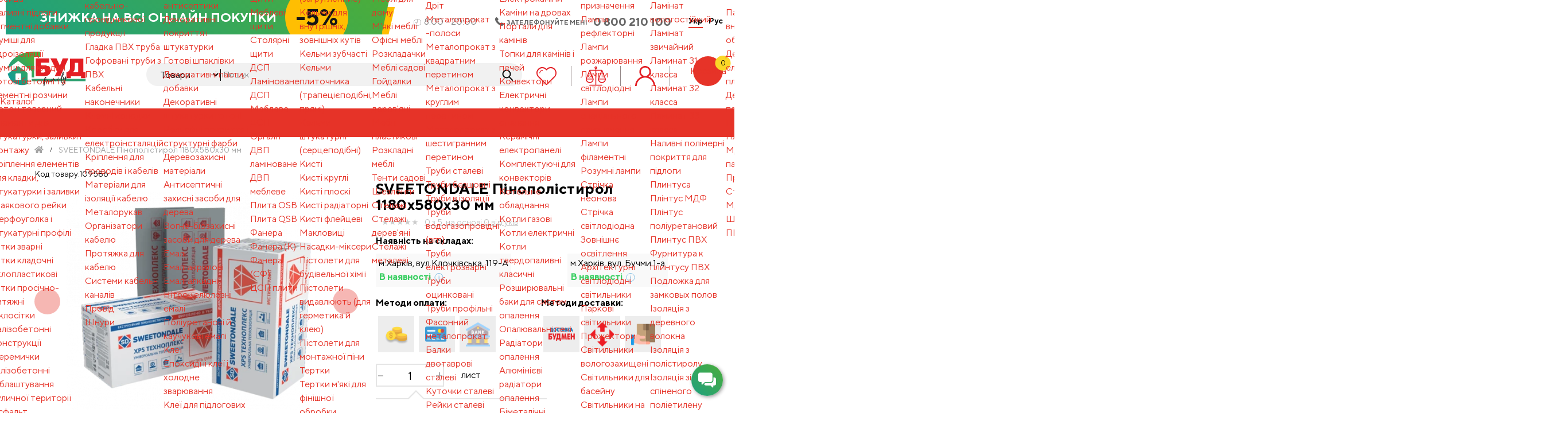

--- FILE ---
content_type: text/html; charset=utf-8
request_url: https://budmen.ua/SVEETONDALE-pinopolistirol-1180kh580kh30-mm
body_size: 60857
content:
<!DOCTYPE html>
<!--[if IE]><![endif]-->
<!--[if IE 8 ]><html dir="ltr" lang="ua" class="ie8"><![endif]-->
<!--[if IE 9 ]><html dir="ltr" lang="ua" class="ie9"><![endif]-->
<!--[if (gt IE 9)|!(IE)]><!-->
           <html dir="ltr" lang="uk">
       
    <!--<![endif]-->
    <head prefix="og:http://ogp.me/ns# fb:http://ogp.me/ns/fb# product:http://ogp.me/ns/product#">

<!-- Google tag (gtag.js) -->
<script async src="https://www.googletagmanager.com/gtag/js?id=G-GT1YZKF1B3"></script>
<script>
  window.dataLayer = window.dataLayer || [];
  function gtag(){dataLayer.push(arguments);}
  gtag('js', new Date());

  gtag('config', 'G-GT1YZKF1B3');
</script>

        <script>
            window.startTime = (new Date).getTime();
        </script>

        <meta charset="UTF-8" />
        <meta name="viewport" content="width=device-width, initial-scale=1, shrink-to-fit=no">
        <meta http-equiv="X-UA-Compatible" content="IE=edge">
        <meta name="facebook-domain-verification" content="rvi1hrnsen4v9tau4mu07d9qm0afan" />
        <title>SVEETONDALE Пінополістирол 1180х580х30 мм - купити в Харкові | &quot;Будмен&quot;</title>

      
        <base href="https://budmen.ua/" />

                <meta name="description" content="&amp;#9989; Купити онлайн SVEETONDALE Пінополістирол 1180х580х30 мм. Пінополістерол SVEETONDALE по низьким цінам в інтернет-магазині будівельних матеріалів БУДМЕН. Відгуки, акції та знижки." />
        <meta property="og:description" content="&amp;#9989; Купити онлайн SVEETONDALE Пінополістирол 1180х580х30 мм. Пінополістерол SVEETONDALE по низьким цінам в інтернет-магазині будівельних матеріалів БУДМЕН. Відгуки, акції та знижки." />
        
                <meta name="keywords" content="ТЕХНОПЛЕКС Пінополістирол 1180х580х30 мм" />
        
        <meta property="og:title" content="SVEETONDALE Пінополістирол 1180х580х30 мм - купити в Харкові | &quot;Будмен&quot;" />

                <meta property="og:image" content="https://budmen.ua/image/cachewebp/catalog/products/000538/1-500x300.webp" />
        
                <meta property="og:url" content="https://budmen.ua/SVEETONDALE-pinopolistirol-1180kh580kh30-mm" />
        
        <meta name="robots" content="index, follow">
        <link href="catalog/view/theme/budman2/stylesheet/all.css" rel="stylesheet">

        <link rel="preconnect" href="https://fonts.googleapis.com">
        <link rel="preconnect" href="https://fonts.gstatic.com" crossorigin>
        <link href="https://fonts.googleapis.com/css2?family=Commissioner:wght@100..900&family=Montserrat+Alternates:ital,wght@0,100;0,200;0,300;0,400;0,500;0,600;0,700;0,800;0,900;1,100;1,200;1,300;1,400;1,500;1,600;1,700;1,800;1,900&family=Montserrat:ital,wght@0,100..900;1,100..900&display=swap" rel="stylesheet">

        <!--
        <link href="catalog/view/theme/budman2/stylesheet/swiper-bundle.css" rel="stylesheet">
        <link href="catalog/view/theme/budman2/stylesheet/swiper-bundle.min.css" rel="stylesheet">
        <link href="catalog/view/javascript/font-awesome/css/font-awesome.min.css" rel="stylesheet" type="text/css" />
        <link href="catalog/view/theme/budman2/stylesheet/stylesheet.css" rel="stylesheet" >
        <link href="catalog/view/theme/budman2/stylesheet/custom.css" rel="stylesheet" >
        <link href="catalog/view/javascript/jquery/datetimepicker/bootstrap-datetimepicker.min.css" type="text/css" rel="stylesheet" media="screen" />
        -->
                <link href="catalog/view/javascript/jquery/magnific/magnific-popup.css" type="text/css" rel="stylesheet" media="screen" />
                <link href="catalog/view/javascript/jquery/datetimepicker/bootstrap-datetimepicker.min.css" type="text/css" rel="stylesheet" media="screen" />
                <link href="catalog/view/theme/default/stylesheet/widget-multi-connect-v09.css" type="text/css" rel="stylesheet" media="screen" />
                <link rel="stylesheet" href="https://cdn.jsdelivr.net/npm/@fancyapps/ui@4.0/dist/fancybox.css"/>
        <script src="https://cdn.jsdelivr.net/npm/@fancyapps/ui@4.0/dist/fancybox.umd.js"></script>
        <link href="catalog/view/theme/budman2/stylesheet/new-custom.css" rel="stylesheet">
        <script src="https://code.jquery.com/jquery-3.7.1.min.js" integrity="sha256-/JqT3SQfawRcv/BIHPThkBvs0OEvtFFmqPF/lYI/Cxo=" crossorigin="anonymous"></script>
        <script src="https://code.jquery.com/ui/1.13.2/jquery-ui.js"></script>
        <script  src="catalog/view/theme/budman2/js/new-custom.js"></script>

        <!--<script  src="catalog/view/theme/budman2/stylesheet/script_patch_1.js"></script>-->
        <script  src="/catalog/view/javascript/slick.js"></script>
        <script src="catalog/view/javascript/jquery/datetimepicker/moment/moment.min.js" ></script>
        <script src="catalog/view/javascript/jquery/datetimepicker/moment/moment-with-locales.min.js" ></script>
        <script src="catalog/view/javascript/jquery/datetimepicker/bootstrap-datetimepicker.min.js" ></script>
        <script  src="catalog/view/theme/budman2/js/main.js?ver=123"></script>
        <script  src="catalog/view/theme/budman2/js/readmore.min.js"></script>
        <!--<script  src="catalog/view/theme/budman2/stylesheet/script_patch_1.js"></script>-->
        <script  src="https://cdnjs.cloudflare.com/ajax/libs/jquery-zoom/1.7.21/jquery.zoom.min.js"></script>
        <script src="https://kit.fontawesome.com/6c760597ed.js"></script>
        <script src="https://cdnjs.cloudflare.com/ajax/libs/popper.js/1.14.7/umd/popper.min.js" integrity="sha384-UO2eT0CpHqdSJQ6hJty5KVphtPhzWj9WO1clHTMGa3JDZwrnQq4sF86dIHNDz0W1" crossorigin="anonymous"></script>
        <!--<script  src="catalog/view/theme/budman2/stylesheet/script_patch_2.js"></script>-->
        <script src="catalog/view/javascript/swiper-bundle.min.js" ></script>
        <script  src="catalog/view/theme/budman2/js/bootstrap.min.js"></script>
        <script src="catalog/view/javascript/common.js" ></script>
        <script  src="catalog/view/theme/budman2/js/jquery.mask.js"></script>
        <script src="catalog/view/theme/budman2/js/loadmore.js"></script>
        <script src="catalog/view/javascript/simple.js?v=4.9.7" type="text/javascript"></script>
        <script src="catalog/view/javascript/simplecheckout.js?v=4.9.7" type="text/javascript"></script>
        <!--<script src="catalog/view/theme/budman2/stylesheet/script_patch_2.js"></script>-->
        <script src="catalog/view/javascript/mf/mega_filter.js" type="text/javascript"></script>

        
      
                <link href="https://budmen.ua/SVEETONDALE-pinopolistirol-1180kh580kh30-mm" rel="canonical" />
                <link href="https://budmen.ua/image/catalog/IMG_0679.PNG" rel="icon" />
        
                        
        <!-- Facebook Pixel Code -->
        <script>
            !function(f,b,e,v,n,t,s)
            {if(f.fbq)return;n=f.fbq=function(){n.callMethod?
                n.callMethod.apply(n,arguments):n.queue.push(arguments)};
                if(!f._fbq)f._fbq=n;n.push=n;n.loaded=!0;n.version='2.0';
                n.queue=[];t=b.createElement(e);t.async=!0;
                t.src=v;s=b.getElementsByTagName(e)[0];
                s.parentNode.insertBefore(t,s)}(window, document,'script',
                'https://connect.facebook.net/en_US/fbevents.js');
            fbq('init', '313857683797300');
            fbq('track', 'PageView');
        </script>

        <noscript>
           <img height="1" width="1" style="display:none" src="https://www.facebook.com/tr?id=313857683797300&ev=PageView&noscript=1"/>
        </noscript>
        <!-- End Facebook Pixel Code -->
    
								</head>
			
    <body class="home product-product-538">
    <!-- Google Tag Manager (noscript) -->
    <!--<noscript><iframe src="https://www.googletagmanager.com/ns.html?id=GTM-TLK3HH6"
                      height="0" width="0" style="display:none;visibility:hidden"></iframe></noscript>-->
    <!-- End Google Tag Manager (noscript) -->
    <script>
        $(document).ready(function () {
            var config_land = '1';
            if (config_land == 2) {
                var text_1 = 'Читать полностью';
                var text_2 = 'Скрыть';
            } else {
                var text_1 = 'Читати повністю';
                var text_2 = 'Приховати';
            }

            $('.seo-text').readmore(
                {
                    speed: 500,
                    moreLink: '<a href="#" style="margin: 0 0 25px;"><i style="margin-right: 5px;" class="fas fa-chevron-down"></i>' + text_1 + '</a>',
                    lessLink: '<a href="#" style="margin: 0 0 25px;"><i style="margin-right: 5px;" class="fas fa-chevron-up"></i>' + text_2 + '</a>',
                    sectionCSS: 'display: inline-block; width: auto;',
                    afterToggle: function (trigger, element, more) {
                        if (!more) {
                            $('html, body').animate({
                                scrollTop: element.offset().top
                            }, {
                                duration: 500
                            });
                        }
                    }
                }
            );
        });
    </script>
    <header>
            <div class ="header-banner">

                <div class="banner-decor banner-tablet">
                    <div class = "banner-inner">
                        <div class="banner-text">Знижка на всі онлайн покупки <span>-5%</span>
                        </div>
                    </div>
                </div>

            </div>
            					   <!--<div class="top-banner-mob">
					        								<img loading="lazy" src="https://budmen.ua/image/cachewebp/catalog/marchenko/uaphone-480x60.webp" alt="Акция 1" title="Акция 1">
												   </div>-->
					   			<div class="fluid-container">
                <div class="top-header">
                        <div class="top-left">
                       					   <div class="top-banner">
                                    <div class="banner-decor banner-desktop">
                                        <div class = "banner-inner">
                                            <div class="banner-text">Знижка на всі онлайн покупки <span>-5%</span></div>
                                        </div>
                                    </div>
					       <!--                             -->
					   </div>
					                       </div>
                    <ul class="top-right">
                        <li>   
                            <div class="call-item">
                                
                                <div class="open-hours">
                                    <i class="icon-time">
                                        <svg version="1.1"  xmlns="https://www.w3.org/2000/svg" class="svg-icon"
                                            xmlns:xlink="https://www.w3.org/1999/xlink" x="0px" y="0px" viewBox="0 0 60 60"
                                            style="enable-background:new 0 0 60 60; fill:gray" xml:space="preserve">
                                        <g>
                                        <path d="M30,0C13.458,0,0,13.458,0,30s13.458,30,30,30s30-13.458,30-30S46.542,0,30,0z M30,58C14.561,58,2,45.439,2,30
                                            S14.561,2,30,2s28,12.561,28,28S45.439,58,30,58z" />
                                        <path
                                            d="M30,6c-0.552,0-1,0.447-1,1v23H14c-0.552,0-1,0.447-1,1s0.448,1,1,1h16c0.552,0,1-0.447,1-1V7C31,6.447,30.552,6,30,6z" />
                                        </g>
                                        </svg>
                                    </i>
                                    <div class="config-open">8:00 - 20:00</div>
                                </div>
                            </div>
                        </li>
                        <li>
                            <div class="phone">
                            <div class="call-back" data-toggle="modal" data-target="#modalCall">
                                <i class="call-icon">
                                    <svg class="svg-icon" version="1.1"  xmlns="https://www.w3.org/2000/svg" xmlns:xlink="https://www.w3.org/1999/xlink" x="0px" y="0px" viewBox="0 0 348.077 348.077" style="enable-background:new 0 0 348.077 348.077;" xml:space="preserve">
                                    <g>
                                        <g>
                                            <g>
                                                <path d="M340.273,275.083l-53.755-53.761c-10.707-10.664-28.438-10.34-39.518,0.744l-27.082,27.076
                                                    c-1.711-0.943-3.482-1.928-5.344-2.973c-17.102-9.476-40.509-22.464-65.14-47.113c-24.704-24.701-37.704-48.144-47.209-65.257
                                                    c-1.003-1.813-1.964-3.561-2.913-5.221l18.176-18.149l8.936-8.947c11.097-11.1,11.403-28.826,0.721-39.521L73.39,8.194
                                                    C62.708-2.486,44.969-2.162,33.872,8.938l-15.15,15.237l0.414,0.411c-5.08,6.482-9.325,13.958-12.484,22.02
                                                    C3.74,54.28,1.927,61.603,1.098,68.941C-6,127.785,20.89,181.564,93.866,254.541c100.875,100.868,182.167,93.248,185.674,92.876
                                                    c7.638-0.913,14.958-2.738,22.397-5.627c7.992-3.122,15.463-7.361,21.941-12.43l0.331,0.294l15.348-15.029
                                                    C350.631,303.527,350.95,285.795,340.273,275.083z"></path>
                                            </g>
                                        </g>
                                    </g>
                                    <g>
                                    </g>
                                    <g>
                                    </g>
                                    <g>
                                    </g>
                                    <g>
                                    </g>
                                    <g>
                                    </g>
                                    <g>
                                    </g>
                                    <g>
                                    </g>
                                    <g>
                                    </g>
                                    <g>
                                    </g>
                                    <g>
                                    </g>
                                    <g>
                                    </g>
                                    <g>
                                    </g>
                                    <g>
                                    </g>
                                    <g>
                                    </g>
                                    <g>
                                    </g>
                                    </svg>
                                </i>
                                зателефонуйте мені
                            </div>
                                0 800 210 100 
                            </div>
                        </li>               
                       
                        <li>  <form action="https://budmen.ua/index.php?route=common/language/language" method="post" enctype="multipart/form-data" id="form-language">
      <ul class="lang lang-desktop">
                <li class="language-select" name="uk-ua">
        	        	<a class="selected" href="javascript:void(0)">Укр</a>
        	        </li>
                <li class="language-select" name="ru-ru">
        	        	<a href="javascript:void(0)">Рус</a>
        	        </li>
              </ul>
      <ul class="lang lang-mobile">
                <li class="language-select" name="uk-ua">
        	        	<a href="javascript:void(0)">Укр</a>
        	        </li>
                <li class="language-select" name="ru-ru">
        	        	<a class="selected" href="javascript:void(0)">Рус</a>
        	        </li>
              </ul>
    <input type="hidden" name="code" value="" />
    <input type="hidden" name="redirect" value="https://budmen.ua/SVEETONDALE-pinopolistirol-1180kh580kh30-mm" />
  </form>
</li>
                    </ul>
                </div>
                <div class="middle-header">
                    <div class="mobile-nav">
                        <div class="mmenu-over"></div>
                        <button class="burger-btn">
                            <svg version="1.1"  xmlns="https://www.w3.org/2000/svg" viewBox="0 0 124 124" class="svg-icon"
                                 xml:space="preserve">
                            <g>
                            <path d="M112,6H12C5.4,6,0,11.4,0,18s5.4,12,12,12h100c6.6,0,12-5.4,12-12S118.6,6,112,6z" />
                            <path
                                d="M112,50H12C5.4,50,0,55.4,0,62c0,6.6,5.4,12,12,12h100c6.6,0,12-5.4,12-12C124,55.4,118.6,50,112,50z" />
                            <path d="M112,94H12c-6.6,0-12,5.4-12,12s5.4,12,12,12h100c6.6,0,12-5.4,12-12S118.6,94,112,94z" />
                            </g>
                            </svg>
                        </button>
                    </div>

                                                                  <a class="logo" href="https://budmen.ua/index.php?route=common/home">
                        <img  loading="lazy" class="d-none d-md-block d-lg-block d-xl-block img-responsive" src="/image/logo.svg" title="Будмен" alt="Будмен"  />
                        <img  loading="lazy" style="width: auto;margin: auto;" class="d-block d-sm-block d-md-none img-responsive" src="/image/catalog/main-logo-m.png" title="Будмен" alt="Будмен" />
                    </a>
                                           
                    <div id="search" class="search-form">
    <select name="" id="search-type" class="search-select">
            <option value="1" selected>Товари</option>
        <option value="2">Прокат</option>
        </select>
    <input autocomplete="off" name="search" value="" placeholder="Пошук" type="text">
    <button style="border: unset;background: inherit;padding: 0;margin: 0;" class="search-icon">
        <svg width="20" height="21" viewBox="0 0 20 21" fill="none" xmlns="http://www.w3.org/2000/svg">
            <circle cx="8" cy="8" r="6.5" stroke="#080808" stroke-width="2"/>
            <path d="M19 19.5L13 13.5" stroke="#080808" stroke-width="2"/>
        </svg>

    </button>
</div>

<script>
    var last_search = new Date().getTime();
    var timerIdsearch = 0;
    var cant_find = "";
    $(document).ready(function(){ 
        
        $("#search input").on("keyup",function(){

            var now_search = new Date().getTime();
            var input_text = $("#search input").val();
            var type_category = $('header #search-type').val();
            var search_type;
            var search_interval = 500; // интервал поиска



            // если в запросе только цифры то определяем тип поиска как поиск по коду товара, в противном случае тип поиска по названию товаров
            if (!isNaN(input_text)) {
              search_type = 'code';
            } else {
              search_type = 'name';
            }


            if(input_text != "" && input_text != " " && input_text.replace(/ /g,'') != ""){

                if((now_search - last_search) > 1000){
                    timerIdsearch = setTimeout(get_search_data, search_interval, input_text, search_type, type_category);
                    last_search = new Date().getTime();
                }else{
                    if(timerIdsearch != 0){
                        clearTimeout(timerIdsearch);
                        timerIdsearch = setTimeout(get_search_data, search_interval, input_text, search_type, type_category);
                        last_search = new Date().getTime();
                    }
                }
                //get_search_data;
                
            }else{
                $("#search").removeClass("active");
                $("#search .search-drop").hide();
            }
            
        });

        $('header #search-type').on('change', function (e) {
            $("#search input").trigger('keyup');		
        });
        
	});


    //////
    function get_search_data(find, type, type_category = 1){
        
        $.ajax({
            url: 'https://budmen.ua/index.php?route=product/livesearch',          
            type: "GET",         
            data: "search="+find+"&type="+type+"&type_category="+type_category,         
            success: function (data, textStatus) { 
                if(data != ""){
                    $("#search").addClass("active");
                    $("#search .search-drop").html(data);
                    $("#search .search-drop").show();
                }else{
                    if(cant_find != find){
                        get_search_data(fromRU_toEU(find,search_type));
                        cant_find = fromRU_toEU(find);
                    }
                    $("#search").removeClass("active");
                    $("#search .search-drop").html(data);
                    $("#search .search-drop").hide();
                }      
           }
        });
    }




    
    function fromRU_toEU(str)  {
        var search = new Array(
            "й","ц","у","к","е","н","г","ш","щ","з","х","ъ",
            "ф","ы","в","а","п","р","о","л","д","ж","э",
            "я","ч","с","м","и","т","ь","б","ю"
        );
        var replace = new Array(
            "q","w","e","r","t","y","u","i","o","p","\\[","\\]",
            "a","s","d","f","g","h","j","k","l",";","'",
            "z","x","c","v","b","n","m",",","\\."
        );

        for (var i = 0; i < replace.length; i++) {
            var reg = new RegExp(replace[i], 'mig');
            str = str.replace(reg, function (a) {
                return a == a.toLowerCase() ? search[i] : search[i].toUpperCase();
            })
        }
        return str
    }

</script>



                        <div class="header-wishlist">
                            <a href="https://budmen.ua/index.php?route=account/wishlist" id="wishlist-total" >
                                <svg xmlns="http://www.w3.org/2000/svg" xml:space="preserve" width="24.9453mm" height="22.1885mm" version="1.1" style="shape-rendering:geometricPrecision; text-rendering:geometricPrecision; image-rendering:optimizeQuality; fill-rule:evenodd; clip-rule:evenodd"
                                    viewBox="0 0 20.4 18.14"
                                    xmlns:xlink="http://www.w3.org/1999/xlink"
                                    xmlns:xodm="http://www.corel.com/coreldraw/odm/2003">

                                    <g id="Слой_x0020_1">
                                    <metadata id="CorelCorpID_0Corel-Layer"/>
                                    <path class="fil0" fill="#E31E24" d="M10.25 1.84c0.51,-0.55 1.03,-0.97 1.67,-1.28 0.78,-0.38 1.71,-0.57 2.93,-0.57 1.43,0 2.85,0.68 3.89,1.79 1,1.07 1.66,2.53 1.66,4.16 0,0.84 -0.13,1.67 -0.44,2.45 -0.28,0.71 -0.7,1.38 -1.3,1.96l-6.39 6.2c-0.27,0.26 -0.46,0.46 -0.63,0.62 -0.6,0.61 -0.92,0.93 -1.38,0.95 -0.51,0.02 -0.86,-0.33 -1.6,-1.08l-6.71 -6.69c-0.38,-0.38 -0.85,-0.88 -1.24,-1.59 -0.4,-0.72 -0.7,-1.64 -0.72,-2.81l-0 -0.1c-0,-1.6 0.71,-3.06 1.78,-4.13l0.03 -0.03c1.04,-1.03 2.41,-1.68 3.77,-1.7l0.09 -0c1.22,-0 2.18,0.22 2.98,0.62 0.63,0.31 1.15,0.73 1.61,1.22zm-4.16 1.18c0.2,0 0.37,0.16 0.37,0.37 0,0.2 -0.16,0.37 -0.37,0.37 -0.15,0 -0.3,0.01 -0.45,0.04 -0.15,0.03 -0.29,0.07 -0.43,0.13 -0.43,0.17 -0.79,0.47 -1.05,0.83 -0.26,0.37 -0.41,0.81 -0.42,1.27 -0.01,0.2 -0.17,0.36 -0.38,0.35 -0.2,-0.01 -0.36,-0.17 -0.35,-0.38 0.02,-0.61 0.22,-1.19 0.56,-1.67 0.34,-0.48 0.81,-0.87 1.38,-1.09 0.18,-0.07 0.37,-0.13 0.56,-0.17 0.19,-0.04 0.39,-0.06 0.58,-0.06zm6.24 -1.33c-0.64,0.31 -1.16,0.79 -1.69,1.43l-0.02 0.02c-0.21,0.23 -0.55,0.22 -0.75,-0.03 -0.47,-0.58 -0.99,-1.05 -1.65,-1.38 -0.66,-0.33 -1.49,-0.52 -2.56,-0.52l-0.07 -0c-1.11,0.02 -2.23,0.56 -3.09,1.41l-0.03 0.03c-0.84,0.85 -1.41,1.99 -1.41,3.21l-0 0.08c0.02,0.92 0.25,1.63 0.56,2.19 0.31,0.57 0.71,1 1.03,1.32l6.72 6.7c0.53,0.53 0.77,0.78 0.86,0.78 0.08,-0 0.3,-0.23 0.72,-0.65 0.19,-0.2 0.42,-0.43 0.64,-0.64l6.39 -6.2c0.47,-0.46 0.8,-0.97 1.02,-1.53 0.24,-0.62 0.35,-1.28 0.35,-1.95 -0,-1.27 -0.53,-2.42 -1.32,-3.27 -0.85,-0.9 -2,-1.46 -3.17,-1.46 -1.08,0 -1.87,0.15 -2.52,0.47z"/>
                                    </g>
                            </svg>

                            </a>
                        </div>
                        <div class="header-compare">
                            <a href="https://budmen.ua/index.php?route=product/compare">
                               <svg xmlns="http://www.w3.org/2000/svg" xml:space="preserve" width="43.0436mm" height="41.2186mm" version="1.1" style="shape-rendering:geometricPrecision; text-rendering:geometricPrecision; image-rendering:optimizeQuality; fill-rule:evenodd; clip-rule:evenodd"
                                    viewBox="0 0 49.68 47.57"
                                    xmlns:xlink="http://www.w3.org/1999/xlink"
                                    xmlns:xodm="http://www.corel.com/coreldraw/odm/2003">
                                    <g id="Слой_x0020_1">
                                    <metadata id="CorelCorpID_0Corel-Layer"/>
                                    <path class="fil0" fill="#E31E24" d="M32.54 32.39l14.88 0c-0.65,2.8 -1.78,4.57 -4.49,5.84 -2.19,1.03 -4.91,0.71 -6.91,-0.52 -0.21,-0.13 -0.38,-0.24 -0.55,-0.36 -1.4,-1.01 -2.9,-3.24 -2.93,-4.96zm-7.97 -32.39l0.56 0c0.74,0.06 1.47,0.37 2.03,0.93 0.82,0.82 0.93,1.56 0.93,2.61 0,1.19 -1.14,2.5 -2.13,2.73l0 2.33 13.87 0c0.83,0 1.08,0.45 1.3,1.02l8.3 20.75c0.46,1.13 0.21,2.48 -0.13,3.69 -1.12,3.97 -5.35,7.67 -10.75,6.88 -2.21,-0.32 -3.76,-1.22 -5.29,-2.61 -1.66,-1.51 -3.05,-4.12 -3.05,-6.97 0,-0.48 1.68,-4.46 1.98,-5.21 0.7,-1.75 1.38,-3.44 2.05,-5.13l4.06 -10.21 -12.35 0 0 34.52 14.07 0c1.17,0 1.73,2.23 -0.51,2.23l-29.35 0c-2.23,0 -1.67,-2.23 -0.51,-2.23l14.07 0 0 -34.52 -12.35 0 7.19 18.02c0.21,0.53 0.91,2.05 0.91,2.63 0,2.67 -1.28,5.22 -3.16,6.96 -0.24,0.22 -0.33,0.34 -0.58,0.53 -1.29,0.98 -2.97,1.79 -4.68,2 -5.44,0.67 -9.59,-2.96 -10.68,-6.98 -0.17,-0.61 -0.47,-2.3 -0.33,-2.92l7.93 -19.91c0.61,-1.52 0.73,-2.56 1.89,-2.56l13.87 0 0 -2.33c-0.99,-0.23 -2.13,-1.54 -2.13,-2.73l0 -0.61c0,-0.76 0.53,-1.6 0.93,-2 0.56,-0.56 1.28,-0.87 2.03,-0.93zm-22.29 32.39l14.88 0c-0.02,1.1 -0.84,2.79 -1.55,3.61 -0.56,0.66 -1.04,1.14 -1.81,1.63 -0.86,0.55 -1.42,0.76 -2.43,1.01 -0.34,0.09 -1.24,0.22 -1.6,0.22 -2.59,0.06 -5.24,-1.54 -6.57,-3.85 -0.82,-1.42 -0.78,-2.33 -0.92,-2.63zm37.75 -19.64c0.16,0.71 4.69,11.82 5.18,13.04l1.71 4.37 -13.87 0c0.04,-0.47 5.82,-14.72 6.69,-16.89l0.29 -0.52zm-30.37 0l6.13 15.12c0.19,0.49 0.82,1.87 0.85,2.28l-13.87 0c0.31,-1.35 6.57,-16.06 6.88,-17.41zm14.17 -9.41c0,-1.51 2.02,-1.51 2.02,0 0,1.22 -2.02,1.22 -2.02,0z"/>
                                    </g>
                                </svg>

                                                            </a>
                        </div>
                        <div class="header-user-enter">
                                                        <a href="javascript:void(0)" id="enter_btn">
                                <svg xmlns="http://www.w3.org/2000/svg" xml:space="preserve" width="144.51mm" height="144.51mm" version="1.1" style="shape-rendering:geometricPrecision; text-rendering:geometricPrecision; image-rendering:optimizeQuality; fill-rule:evenodd; clip-rule:evenodd"
                                viewBox="0 0 557.96 557.96"
                                xmlns:xlink="http://www.w3.org/1999/xlink"
                                xmlns:xodm="http://www.corel.com/coreldraw/odm/2003">
                                <g id="Слой_x0020_1">
                                <metadata id="CorelCorpID_0Corel-Layer"/>
                                <path class="fil0" fill="#E31E24" d="M161.29 164.56c-0.46,-2.36 2.01,-23.47 2.63,-26.8 4.33,-23.51 16.57,-41.19 30.38,-57.89 5.39,-6.52 25.61,-20.93 34.24,-24.61 22.54,-9.62 25.11,-8.4 47.52,-11.4 13.68,-1.84 35.87,4.45 48.71,9.55 15.32,6.08 23.84,13.43 35.65,23.2 3.43,2.84 3.86,4.5 6.6,7.57 14.38,16.15 19.46,27.34 25.71,48.39 2.29,7.7 2.63,17.75 3.71,25.79 1.84,13.68 -4.45,35.87 -9.55,48.71 -7.09,17.84 -17.55,30.46 -30.77,42.24 -16.15,14.38 -27.34,19.46 -48.39,25.71 -15.27,4.54 -36.01,4.33 -52.26,1.34 -23.51,-4.33 -41.19,-16.57 -57.89,-30.38l-13.56 -15.86c-11.84,-16.14 -20.83,-38.45 -21.61,-59.04 -0.18,-4.8 -0.63,-4.05 -1.11,-6.52zm110.72 -164.56l14.17 0c64.62,2.88 124.27,44.88 145.79,109.65 12.56,37.8 11,76.39 -2.9,111.27 -5.46,13.71 -15.22,31.05 -24.01,41.38 -5.57,6.55 -9.72,10.93 -15.73,16.97l-17.72 14.97c2.98,1.43 6.59,2.66 10.22,3.94 4.48,1.58 5.73,2.6 9.85,4.31 7.2,2.99 12.8,5.85 19.17,9.16 3.18,1.65 5.54,3.18 9.04,5.13 3.19,1.77 5.77,3.33 8.83,5.34 76.82,50.31 129.23,132.82 129.23,235.84l-43.59 0c0,-44.89 -16.26,-99.41 -42.5,-134.05 -5.14,-6.79 -13.79,-18.67 -19.87,-24.81l-22.36 -21.23c-12.48,-11.92 -37.86,-26.71 -54.03,-34.24 -13.42,-6.25 -28.35,-11.02 -44.1,-14.75 -10.95,-2.6 -40.05,-6.36 -52.54,-6.36l-27.44 2.04c-9.15,1.35 -17.26,2.47 -25.1,4.33 -33.07,7.85 -74.45,26.37 -98.12,49 -23.96,22.89 -20.1,16.83 -42.23,46.04 -26.24,34.64 -42.5,89.16 -42.5,134.05l-43.59 0c0,-102.53 52.91,-186.84 129.89,-236.27l17.94 -10.4c17.41,-8.84 27.31,-11.68 38.52,-17.06 -1.92,-2.62 -6.57,-5.26 -9.53,-7.91 -10.47,-9.37 -14.52,-12.52 -24.42,-24.62 -8.98,-10.98 -18.23,-27.42 -23.83,-41.56 -14.34,-36.2 -14.22,-75.46 -2.31,-111.32 10.17,-30.63 31.42,-58.31 54.94,-75.83 28.49,-21.22 59.93,-31.63 90.8,-33z"/>
                                </g>
                                </svg>

                            </a>
                            <div class="enter_div">
                                <div class="enter_div_header">Увійдіть в особистий кабінет</div>
                                <div class="enter_div_msg">Ми не змогли вас впізнати. Увійдіть у свій обліковий запис, щоб продовжити користування сайтом.</div>
                                <div class="enter_div_btn"><a href ="https://budmen.ua/index.php?route=account/login" class="btn btn-red">Увійти</a></div>
                                <div class="enter_div_header">У вас немає облікового запису?</div>
                                <div class="enter_div_msg">Зареєстровані користувачі отримують персональні рекомендації, знижки та подарунки</div>
                                <div class="enter_div_btn enter_div_btn_white"><a href ="https://budmen.ua/index.php?route=account/register" class="btn btn-red">Зареєструватися</a></div>
                            </div>
                            
                        </div>
                    <div class="wrapper-cart-my" id="cart">
	<a class="cart hover-image" href="/index.php?route=checkout/cart" rel="nofollow" data-count="0">
		<svg class="" width="36" height="30" viewBox="0 0 36 30" fill="none" xmlns="http://www.w3.org/2000/svg">
			<path d="M1 1.5H5.52772C5.61357 1.5 5.68984 1.55479 5.71726 1.63614L11.854 19.8503C11.8814 19.9317 11.9577 19.9865 12.0436 19.9865H33.6997M11.8999 5.35135H34.2123C34.3454 5.35135 34.4414 5.47896 34.4045 5.60684L31.4057 15.9906C31.381 16.0762 31.3027 16.1351 31.2136 16.1351H15.0142" stroke="#080808" stroke-linecap="round"/>
			<path d="M17.6284 26.1482C17.6284 27.9941 16.1145 29.4996 14.2356 29.4996C12.3567 29.4996 10.8428 27.9941 10.8428 26.1482C10.8428 24.3024 12.3567 22.7969 14.2356 22.7969C16.1145 22.7969 17.6284 24.3024 17.6284 26.1482Z" stroke="#080808"/>
			<path d="M33.1997 26.1482C33.1997 27.9941 31.6857 29.4996 29.8069 29.4996C27.928 29.4996 26.4141 27.9941 26.4141 26.1482C26.4141 24.3024 27.928 22.7969 29.8069 22.7969C31.6857 22.7969 33.1997 24.3024 33.1997 26.1482Z" stroke="#080808"/>
		</svg>

		<!--
		<svg class="hover-image-1" width="36" height="30" viewBox="0 0 36 30" fill="none" xmlns="http://www.w3.org/2000/svg">
			<path d="M1 1.5H5.52772C5.61357 1.5 5.68984 1.55479 5.71726 1.63614L11.854 19.8503C11.8814 19.9317 11.9577 19.9865 12.0436 19.9865H33.6997M11.8999 5.35135H34.2123C34.3454 5.35135 34.4414 5.47896 34.4045 5.60684L31.4057 15.9906C31.381 16.0762 31.3027 16.1351 31.2136 16.1351H15.0142" stroke="#080808" stroke-linecap="round"/>
			<path d="M17.6284 26.1482C17.6284 27.9941 16.1145 29.4996 14.2356 29.4996C12.3567 29.4996 10.8428 27.9941 10.8428 26.1482C10.8428 24.3024 12.3567 22.7969 14.2356 22.7969C16.1145 22.7969 17.6284 24.3024 17.6284 26.1482Z" stroke="#080808"/>
			<path d="M33.1997 26.1482C33.1997 27.9941 31.6857 29.4996 29.8069 29.4996C27.928 29.4996 26.4141 27.9941 26.4141 26.1482C26.4141 24.3024 27.928 22.7969 29.8069 22.7969C31.6857 22.7969 33.1997 24.3024 33.1997 26.1482Z" stroke="#080808"/>
		</svg>
		<svg class="hover-image-2 hidden" width="25" height="21" viewBox="0 0 25 21" fill="none" xmlns="http://www.w3.org/2000/svg">
			<path d="M23.7351 3.56757H9.42767C9.29488 3.56757 9.19895 3.6946 9.23531 3.82233L11.168 10.6115C11.1924 10.6975 11.2709 10.7568 11.3603 10.7568H21.8025C21.8918 10.7568 21.9704 10.6975 21.9948 10.6115L23.9275 3.82233C23.9638 3.6946 23.8679 3.56757 23.7351 3.56757Z" fill="#FFCC33"/>
			<path d="M2 1H4.92545C5.01162 1 5.0881 1.05519 5.11525 1.13696L9.1173 13.1874C9.14446 13.2691 9.22094 13.3243 9.30711 13.3243H23.4884M11.3603 10.7568H21.8025C21.8918 10.7568 21.9704 10.6975 21.9948 10.6115L23.9275 3.82233C23.9638 3.6946 23.8679 3.56757 23.7351 3.56757H9.42767C9.29488 3.56757 9.19895 3.6946 9.23531 3.82233L11.168 10.6115C11.1924 10.6975 11.2709 10.7568 11.3603 10.7568Z" stroke="#FFCC33" stroke-linecap="round"/>
			<path d="M12.7559 17.4328C12.7559 18.5764 11.8327 19.5004 10.6978 19.5004C9.56284 19.5004 8.63965 18.5764 8.63965 17.4328C8.63965 16.2892 9.56284 15.3652 10.6978 15.3652C11.8327 15.3652 12.7559 16.2892 12.7559 17.4328Z" stroke="#FFCC33"/>
			<path d="M22.9886 17.4328C22.9886 18.5764 22.0654 19.5004 20.9305 19.5004C19.7955 19.5004 18.8723 18.5764 18.8723 17.4328C18.8723 16.2892 19.7955 15.3652 20.9305 15.3652C22.0654 15.3652 22.9886 16.2892 22.9886 17.4328Z" stroke="#FFCC33"/>
			<path d="M1 2H3.92545C4.01162 2 4.0881 2.05519 4.11525 2.13696L8.1173 14.1874C8.14446 14.2691 8.22094 14.3243 8.30711 14.3243H22.4884M8.16279 4.56757H22.7351C22.8679 4.56757 22.9638 4.6946 22.9275 4.82233L20.9948 11.6115C20.9704 11.6975 20.8918 11.7568 20.8025 11.7568H10.2093" stroke="#080808" stroke-linecap="round"/>
			<path d="M11.7559 18.4328C11.7559 19.5764 10.8327 20.5004 9.69779 20.5004C8.56284 20.5004 7.63965 19.5764 7.63965 18.4328C7.63965 17.2892 8.56284 16.3652 9.69779 16.3652C10.8327 16.3652 11.7559 17.2892 11.7559 18.4328Z" stroke="#080808"/>
			<path d="M21.9886 18.4328C21.9886 19.5764 21.0654 20.5004 19.9305 20.5004C18.7955 20.5004 17.8723 19.5764 17.8723 18.4328C17.8723 17.2892 18.7955 16.3652 19.9305 16.3652C21.0654 16.3652 21.9886 17.2892 21.9886 18.4328Z" stroke="#080808"/>
		</svg>
		-->


		<span class="counter total_items_card">0</span>
		<span class="text">Корзина</span>
  </a>

  <div class="cart-popup-hover-wrapper">
	  <div class="text-right mb1 mt1 p5-15"><a class="gray-link del-all-products-from-cart">Видалити всі товари</a></div>
  	<div class="cart-popup-hover">
					<li>
				<p class="text-center">Ваш кошик порожній :(</p>
			</li>
		  	</div>
  </div>
</div>

                </div>
            </div>
        <nav class="nav-block nav-only-catalog">
    <div class="button-catalog-only">
        <a href="javascript:void(0)">Каталог</a>
    </div>
    <ul class="topmenu" id="top-catalog-menu">
        <li class="topmenu-block-item">
                            <div class="top-menu-item  with-children">
                    <div class="menu-item-main-title"><a href="https://budmen.ua/index.php?route=product/category&amp;path=2130"></a></div>
                    <ul class="sub-menu-block">
                                                                                                                        <li>
                                        <a href="https://budmen.ua/index.php?route=product/category&amp;path=2130_2131" class="submenu-title"></a>
                                                                            </li>
                                                                    <li>
                                        <a href="https://budmen.ua/index.php?route=product/category&amp;path=2130_2132" class="submenu-title"></a>
                                                                            </li>
                                                                    <li>
                                        <a href="https://budmen.ua/index.php?route=product/category&amp;path=2130_2133" class="submenu-title"></a>
                                                                            </li>
                                                                    <li>
                                        <a href="https://budmen.ua/index.php?route=product/category&amp;path=2130_2134" class="submenu-title"></a>
                                                                            </li>
                                                                    <li>
                                        <a href="https://budmen.ua/index.php?route=product/category&amp;path=2130_2135" class="submenu-title"></a>
                                                                            </li>
                                                                                                        </ul>
                </div>
                            <div class="top-menu-item  with-children">
                    <div class="menu-item-main-title"><a href="https://budmen.ua/instrumenty-i-obladnannya">Інструменти і обладнання</a></div>
                    <ul class="sub-menu-block">
                                                                                                                        <li>
                                        <a href="https://budmen.ua/instrumenty-i-obladnannya/akumulyatorniy-instrument" class="submenu-title">Акумуляторний інструмент</a>
                                                                                    <ul class="submenu3">
                                                                                                    <li>
                                                                                                                    <a target="_top" href="https://budmen.ua/instrumenty-i-obladnannya/akumulyatorniy-instrument/vykrutky-akumulyatorni">Викрутки акумуляторні</a>
                                                            <input type="hidden" value="">
                                                            <input type="hidden" value="">
                                                                                                            </li>
                                                                                                    <li>
                                                                                                                    <a target="_top" href="https://budmen.ua/instrumenty-i-obladnannya/akumulyatorniy-instrument/gajkoverty-akumulyatorni">Гайковерти акумуляторні</a>
                                                            <input type="hidden" value="">
                                                            <input type="hidden" value="">
                                                                                                            </li>
                                                                                                    <li>
                                                                                                                    <a target="_top" href="https://budmen.ua/instrumenty-i-obladnannya/akumulyatorniy-instrument/lobzyky-akumulyatorni">Лобзики акумуляторні</a>
                                                            <input type="hidden" value="">
                                                            <input type="hidden" value="">
                                                                                                            </li>
                                                                                                    <li>
                                                                                                                    <a target="_top" href="https://budmen.ua/instrumenty-i-obladnannya/akumulyatorniy-instrument/pyly-akumulyatorni">Пили акумуляторні</a>
                                                            <input type="hidden" value="">
                                                            <input type="hidden" value="">
                                                                                                            </li>
                                                                                                    <li>
                                                                                                                    <a target="_top" href="https://budmen.ua/instrumenty-i-obladnannya/akumulyatorniy-instrument/shlifuvalni-mashyny-akumulyatorni">Шліфувальні машини акумуляторні</a>
                                                            <input type="hidden" value="">
                                                            <input type="hidden" value="">
                                                                                                            </li>
                                                                                                    <li>
                                                                                                                    <a target="_top" href="https://budmen.ua/instrumenty-i-obladnannya/akumulyatorniy-instrument/shurupoverty-akumulyatorni">Шуруповерти акумуляторні</a>
                                                            <input type="hidden" value="">
                                                            <input type="hidden" value="">
                                                                                                            </li>
                                                                                            </ul>
                                                                            </li>
                                                                    <li>
                                        <a href="https://budmen.ua/instrumenty-i-obladnannya/vytratnyj-material" class="submenu-title">Витратний матеріал</a>
                                                                                    <ul class="submenu3">
                                                                                                    <li>
                                                                                                                    <a target="_top" href="https://budmen.ua/instrumenty-i-obladnannya/vytratnyj-material/bity-nabory-bit-i-nasadok">Біти, набори біт і насадок</a>
                                                            <input type="hidden" value="">
                                                            <input type="hidden" value="">
                                                                                                            </li>
                                                                                                    <li>
                                                                                                                    <a target="_top" href="https://budmen.ua/instrumenty-i-obladnannya/vytratnyj-material/vidrizni-dysky">Відрізні диски</a>
                                                            <input type="hidden" value="">
                                                            <input type="hidden" value="">
                                                                                                            </li>
                                                                                                    <li>
                                                                                                                    <a target="_top" href="https://budmen.ua/instrumenty-i-obladnannya/vytratnyj-material/klejovi-stryzhni-shnury-payalni">Клейові стрижні, шнури паяльні</a>
                                                            <input type="hidden" value="">
                                                            <input type="hidden" value="">
                                                                                                            </li>
                                                                                                    <li>
                                                                                                                    <a target="_top" href="https://budmen.ua/instrumenty-i-obladnannya/vytratnyj-material/koronky-frezy">Коронки, фрези</a>
                                                            <input type="hidden" value="">
                                                            <input type="hidden" value="">
                                                                                                            </li>
                                                                                                    <li>
                                                                                                                    <a target="_top" href="https://budmen.ua/instrumenty-i-obladnannya/vytratnyj-material/piky-zubyla-dlya-perforatoriv-i-vidbijnyh-molotkiv">Піки, зубила для перфораторів і відбійних молотків</a>
                                                            <input type="hidden" value="">
                                                            <input type="hidden" value="">
                                                                                                            </li>
                                                                                                    <li>
                                                                                                                    <a target="_top" href="https://budmen.ua/instrumenty-i-obladnannya/vytratnyj-material/patrony-dlya-dryliv-perehidnyky-adaptery">Патрони для дрилів, перехідники, адаптери</a>
                                                            <input type="hidden" value="">
                                                            <input type="hidden" value="">
                                                                                                            </li>
                                                                                                    <li>
                                                                                                                    <a target="_top" href="https://budmen.ua/instrumenty-i-obladnannya/vytratnyj-material/poliruvalni-materialy">Полірувальні матеріали</a>
                                                            <input type="hidden" value="">
                                                            <input type="hidden" value="">
                                                                                                            </li>
                                                                                                    <li>
                                                                                                                    <a target="_top" href="https://budmen.ua/instrumenty-i-obladnannya/vytratnyj-material/polotna-dlya-pylok">Полотна для пилок</a>
                                                            <input type="hidden" value="">
                                                            <input type="hidden" value="">
                                                                                                            </li>
                                                                                                    <li>
                                                                                                                    <a target="_top" href="https://budmen.ua/instrumenty-i-obladnannya/vytratnyj-material/sverdla-bury">Свердла, бури</a>
                                                            <input type="hidden" value="">
                                                            <input type="hidden" value="">
                                                                                                            </li>
                                                                                                    <li>
                                                                                                                    <a target="_top" href="https://budmen.ua/instrumenty-i-obladnannya/vytratnyj-material/shlifuvalni-materialy">Шліфувальні матеріали</a>
                                                            <input type="hidden" value="">
                                                            <input type="hidden" value="">
                                                                                                            </li>
                                                                                                    <li>
                                                                                                                    <a target="_top" href="https://budmen.ua/instrumenty-i-obladnannya/vytratnyj-material/shitky-po-metalu-kracovka-dlya-kshm-i-dryliv">Щітки по металу (крацовка) для КШМ і дрилів </a>
                                                            <input type="hidden" value="">
                                                            <input type="hidden" value="">
                                                                                                            </li>
                                                                                            </ul>
                                                                            </li>
                                                                    <li>
                                        <a href="https://budmen.ua/instrumenty-i-obladnannya/elektroinstrument" class="submenu-title">Електроінструмент</a>
                                                                                    <ul class="submenu3">
                                                                                                    <li>
                                                                                                                    <a target="_top" href="https://budmen.ua/instrumenty-i-obladnannya/elektroinstrument/bagatofunkcionalnyj-instrument">Багатофункціональний інструмент</a>
                                                            <input type="hidden" value="">
                                                            <input type="hidden" value="">
                                                                                                            </li>
                                                                                                    <li>
                                                                                                                    <a target="_top" href="https://budmen.ua/instrumenty-i-obladnannya/elektroinstrument/vidbijni-molotky">Відбійні молотки</a>
                                                            <input type="hidden" value="">
                                                            <input type="hidden" value="">
                                                                                                            </li>
                                                                                                    <li>
                                                                                                                    <a target="_top" href="https://budmen.ua/instrumenty-i-obladnannya/elektroinstrument/gajkoverty">Гайковерти</a>
                                                            <input type="hidden" value="">
                                                            <input type="hidden" value="">
                                                                                                            </li>
                                                                                                    <li>
                                                                                                                    <a target="_top" href="https://budmen.ua/instrumenty-i-obladnannya/elektroinstrument/graverni-mashyny">Граверні машини</a>
                                                            <input type="hidden" value="">
                                                            <input type="hidden" value="">
                                                                                                            </li>
                                                                                                    <li>
                                                                                                                    <a target="_top" href="https://budmen.ua/instrumenty-i-obladnannya/elektroinstrument/dryli">Дрилі</a>
                                                            <input type="hidden" value="">
                                                            <input type="hidden" value="">
                                                                                                            </li>
                                                                                                    <li>
                                                                                                                    <a target="_top" href="https://budmen.ua/instrumenty-i-obladnannya/elektroinstrument/elektrychni-tochyla">Електричні точила</a>
                                                            <input type="hidden" value="">
                                                            <input type="hidden" value="">
                                                                                                            </li>
                                                                                                    <li>
                                                                                                                    <a target="_top" href="https://budmen.ua/instrumenty-i-obladnannya/elektroinstrument/elektrokraskopulty">Електрокраскопульти</a>
                                                            <input type="hidden" value="">
                                                            <input type="hidden" value="">
                                                                                                            </li>
                                                                                                    <li>
                                                                                                                    <a target="_top" href="https://budmen.ua/instrumenty-i-obladnannya/elektroinstrument/elektronozhyci-po-metalu">Електроножиці по металу</a>
                                                            <input type="hidden" value="">
                                                            <input type="hidden" value="">
                                                                                                            </li>
                                                                                                    <li>
                                                                                                                    <a target="_top" href="https://budmen.ua/instrumenty-i-obladnannya/elektroinstrument/nabory-elektroinstrumentiv">Набори електроінструментів</a>
                                                            <input type="hidden" value="">
                                                            <input type="hidden" value="">
                                                                                                            </li>
                                                                                                    <li>
                                                                                                                    <a target="_top" href="https://budmen.ua/instrumenty-i-obladnannya/elektroinstrument/pistolety-klejovi">Пістолети клейові</a>
                                                            <input type="hidden" value="">
                                                            <input type="hidden" value="">
                                                                                                            </li>
                                                                                                    <li>
                                                                                                                    <a target="_top" href="https://budmen.ua/instrumenty-i-obladnannya/elektroinstrument/payalnyky">Паяльники</a>
                                                            <input type="hidden" value="">
                                                            <input type="hidden" value="">
                                                                                                            </li>
                                                                                                    <li>
                                                                                                                    <a target="_top" href="https://budmen.ua/instrumenty-i-obladnannya/elektroinstrument/perforatory">Перфоратори</a>
                                                            <input type="hidden" value="">
                                                            <input type="hidden" value="">
                                                                                                            </li>
                                                                                                    <li>
                                                                                                                    <a target="_top" href="https://budmen.ua/instrumenty-i-obladnannya/elektroinstrument/pyly">Пили</a>
                                                            <input type="hidden" value="">
                                                            <input type="hidden" value="">
                                                                                                            </li>
                                                                                                    <li>
                                                                                                                    <a target="_top" href="https://budmen.ua/instrumenty-i-obladnannya/elektroinstrument/rubanky-elektrychni">Рубанки електричні</a>
                                                            <input type="hidden" value="">
                                                            <input type="hidden" value="">
                                                                                                            </li>
                                                                                                    <li>
                                                                                                                    <a target="_top" href="https://budmen.ua/instrumenty-i-obladnannya/elektroinstrument/takery-elektrosteplera">Такери, електростеплера</a>
                                                            <input type="hidden" value="">
                                                            <input type="hidden" value="">
                                                                                                            </li>
                                                                                                    <li>
                                                                                                                    <a target="_top" href="https://budmen.ua/instrumenty-i-obladnannya/elektroinstrument/feny-promyslovi">Фени промислові</a>
                                                            <input type="hidden" value="">
                                                            <input type="hidden" value="">
                                                                                                            </li>
                                                                                                    <li>
                                                                                                                    <a target="_top" href="https://budmen.ua/instrumenty-i-obladnannya/elektroinstrument/frezer">Фрезер</a>
                                                            <input type="hidden" value="">
                                                            <input type="hidden" value="">
                                                                                                            </li>
                                                                                                    <li>
                                                                                                                    <a target="_top" href="https://budmen.ua/instrumenty-i-obladnannya/elektroinstrument/shlifuvalni-mashyny">Шліфувальні машини</a>
                                                            <input type="hidden" value="">
                                                            <input type="hidden" value="">
                                                                                                            </li>
                                                                                                    <li>
                                                                                                                    <a target="_top" href="https://budmen.ua/instrumenty-i-obladnannya/elektroinstrument/shtroborizy">Штроборізи</a>
                                                            <input type="hidden" value="">
                                                            <input type="hidden" value="">
                                                                                                            </li>
                                                                                                    <li>
                                                                                                                    <a target="_top" href="https://budmen.ua/instrumenty-i-obladnannya/elektroinstrument/shurupokruti">Шурупокрути</a>
                                                            <input type="hidden" value="">
                                                            <input type="hidden" value="">
                                                                                                            </li>
                                                                                            </ul>
                                                                            </li>
                                                                    <li>
                                        <a href="https://budmen.ua/instrumenty-i-obladnannya/elektroobladnannya" class="submenu-title">Електрообладнання</a>
                                                                                    <ul class="submenu3">
                                                                                                    <li>
                                                                                                                    <a target="_top" href="https://budmen.ua/instrumenty-i-obladnannya/elektroobladnannya/budmehanika">Будмеханіка</a>
                                                            <input type="hidden" value="">
                                                            <input type="hidden" value="">
                                                                                                            </li>
                                                                                                    <li>
                                                                                                                    <a target="_top" href="https://budmen.ua/instrumenty-i-obladnannya/elektroobladnannya/verstatne-obladnannya">Верстатне обладнання</a>
                                                            <input type="hidden" value="">
                                                            <input type="hidden" value="">
                                                                                                            </li>
                                                                                                    <li>
                                                                                                                    <a target="_top" href="https://budmen.ua/instrumenty-i-obladnannya/elektroobladnannya/elektrostanciyi">Електростанції</a>
                                                            <input type="hidden" value="">
                                                            <input type="hidden" value="">
                                                                                                            </li>
                                                                                                    <li>
                                                                                                                    <a target="_top" href="https://budmen.ua/instrumenty-i-obladnannya/elektroobladnannya/zvaryuvalne-obladnannya">Зварювальне обладнання</a>
                                                            <input type="hidden" value="">
                                                            <input type="hidden" value="">
                                                                                                            </li>
                                                                                                    <li>
                                                                                                                    <a target="_top" href="https://budmen.ua/instrumenty-i-obladnannya/elektroobladnannya/kompresory-elektrychni">Компресори електричні</a>
                                                            <input type="hidden" value="">
                                                            <input type="hidden" value="">
                                                                                                            </li>
                                                                                                    <li>
                                                                                                                    <a target="_top" href="https://budmen.ua/instrumenty-i-obladnannya/elektroobladnannya/stabilizatory-naprugy">Стабілізатори напруги</a>
                                                            <input type="hidden" value="">
                                                            <input type="hidden" value="">
                                                                                                            </li>
                                                                                                    <li>
                                                                                                                    <a target="_top" href="https://budmen.ua/instrumenty-i-obladnannya/elektroobladnannya/chastotni-peretvoryuvachi">Частотні перетворювачі</a>
                                                            <input type="hidden" value="">
                                                            <input type="hidden" value="">
                                                                                                            </li>
                                                                                            </ul>
                                                                            </li>
                                                                    <li>
                                        <a href="https://budmen.ua/instrumenty-i-obladnannya/pidjomni-mehanizmy" class="submenu-title">Підйомні механізми</a>
                                                                                    <ul class="submenu3">
                                                                                                    <li>
                                                                                                                    <a target="_top" href="https://budmen.ua/instrumenty-i-obladnannya/pidjomni-mehanizmy/elektrotelfera">Електротельфера</a>
                                                            <input type="hidden" value="">
                                                            <input type="hidden" value="">
                                                                                                            </li>
                                                                                                    <li>
                                                                                                                    <a target="_top" href="https://budmen.ua/instrumenty-i-obladnannya/pidjomni-mehanizmy/ruchni-tali">Ручні талі</a>
                                                            <input type="hidden" value="">
                                                            <input type="hidden" value="">
                                                                                                            </li>
                                                                                            </ul>
                                                                            </li>
                                                                    <li>
                                        <a href="https://budmen.ua/instrumenty-i-obladnannya/pnevmoinstrument" class="submenu-title">Пневмоінструмент</a>
                                                                                    <ul class="submenu3">
                                                                                                    <li>
                                                                                                                    <a target="_top" href="https://budmen.ua/instrumenty-i-obladnannya/pnevmoinstrument/instrument-pnevmatychnyj">Інструмент пневматичний</a>
                                                            <input type="hidden" value="">
                                                            <input type="hidden" value="">
                                                                                                            </li>
                                                                                                    <li>
                                                                                                                    <a target="_top" href="https://budmen.ua/instrumenty-i-obladnannya/pnevmoinstrument/pnevmokomplekty">Пневмокомплекти</a>
                                                            <input type="hidden" value="">
                                                            <input type="hidden" value="">
                                                                                                            </li>
                                                                                                    <li>
                                                                                                                    <a target="_top" href="https://budmen.ua/instrumenty-i-obladnannya/pnevmoinstrument/farbopulty">Фарбопульти</a>
                                                            <input type="hidden" value="">
                                                            <input type="hidden" value="">
                                                                                                            </li>
                                                                                                    <li>
                                                                                                                    <a target="_top" href="https://budmen.ua/instrumenty-i-obladnannya/pnevmoinstrument/shlangy-z-yednuvalni">Шланги з'єднувальні</a>
                                                            <input type="hidden" value="">
                                                            <input type="hidden" value="">
                                                                                                            </li>
                                                                                            </ul>
                                                                            </li>
                                                                    <li>
                                        <a href="https://budmen.ua/instrumenty-i-obladnannya/ruchnyj-instrument" class="submenu-title">Ручний інструмент</a>
                                                                                    <ul class="submenu3">
                                                                                                    <li>
                                                                                                                    <a target="_top" href="https://budmen.ua/instrumenty-i-obladnannya/ruchnyj-instrument/vymiryuvalnyj-instrument">Вимірювальний інструмент</a>
                                                            <input type="hidden" value="">
                                                            <input type="hidden" value="">
                                                                                                            </li>
                                                                                                    <li>
                                                                                                                    <a target="_top" href="https://budmen.ua/instrumenty-i-obladnannya/ruchnyj-instrument/poyasy-sumky-pidvisy-dlya-instrumentiv">Пояси, сумки, підвіси для інструментів</a>
                                                            <input type="hidden" value="">
                                                            <input type="hidden" value="">
                                                                                                            </li>
                                                                                                    <li>
                                                                                                                    <a target="_top" href="https://budmen.ua/instrumenty-i-obladnannya/ruchnyj-instrument/probnyky-naprugy-testery">Пробники напруги, тестери</a>
                                                            <input type="hidden" value="">
                                                            <input type="hidden" value="">
                                                                                                            </li>
                                                                                                    <li>
                                                                                                                    <a target="_top" href="https://budmen.ua/instrumenty-i-obladnannya/ruchnyj-instrument/ruchnyj-instrument-zagalnogo-pryznachennya">Ручний інструмент загального призначення</a>
                                                            <input type="hidden" value="">
                                                            <input type="hidden" value="">
                                                                                                            </li>
                                                                                                    <li>
                                                                                                                    <a target="_top" href="https://budmen.ua/instrumenty-i-obladnannya/ruchnyj-instrument/slyusarnyj-instrument">Слюсарний інструмент</a>
                                                            <input type="hidden" value="">
                                                            <input type="hidden" value="">
                                                                                                            </li>
                                                                                                    <li>
                                                                                                                    <a target="_top" href="https://budmen.ua/instrumenty-i-obladnannya/ruchnyj-instrument/stolyarnyj-instrument">Столярний інструмент</a>
                                                            <input type="hidden" value="">
                                                            <input type="hidden" value="">
                                                                                                            </li>
                                                                                                    <li>
                                                                                                                    <a target="_top" href="https://budmen.ua/instrumenty-i-obladnannya/ruchnyj-instrument/yashyky-organajzery">Ящики, органайзери</a>
                                                            <input type="hidden" value="">
                                                            <input type="hidden" value="">
                                                                                                            </li>
                                                                                            </ul>
                                                                            </li>
                                                                                                        </ul>
                </div>
                            <div class="top-menu-item  with-children">
                    <div class="menu-item-main-title"><a href="https://budmen.ua/avtotovary">Автотовари</a></div>
                    <ul class="sub-menu-block">
                                                                                                                        <li>
                                        <a href="https://budmen.ua/avtotovary/avtobezpeka" class="submenu-title">Автобезпека</a>
                                                                                    <ul class="submenu3">
                                                                                                    <li>
                                                                                                                    <a target="_top" href="https://budmen.ua/avtotovary/avtobezpeka/bar-yery-parkuvalni-zamky-protyuginni">Бар'єри паркувальні, замки протиугінні</a>
                                                            <input type="hidden" value="">
                                                            <input type="hidden" value="">
                                                                                                            </li>
                                                                                                    <li>
                                                                                                                    <a target="_top" href="https://budmen.ua/avtotovary/avtobezpeka/zhylety-bezpeky">Жилети безпеки</a>
                                                            <input type="hidden" value="">
                                                            <input type="hidden" value="">
                                                                                                            </li>
                                                                                                    <li>
                                                                                                                    <a target="_top" href="https://budmen.ua/avtotovary/avtobezpeka/zasoby-dlya-remontu-avtomobilya">Засоби для ремонту автомобіля</a>
                                                            <input type="hidden" value="">
                                                            <input type="hidden" value="">
                                                                                                            </li>
                                                                                                    <li>
                                                                                                                    <a target="_top" href="https://budmen.ua/avtotovary/avtobezpeka/znaky-dorozhni">Знаки дорожні</a>
                                                            <input type="hidden" value="">
                                                            <input type="hidden" value="">
                                                                                                            </li>
                                                                                                    <li>
                                                                                                                    <a target="_top" href="https://budmen.ua/avtotovary/avtobezpeka/remeni-styagnuti">Ремені стягнуті</a>
                                                            <input type="hidden" value="">
                                                            <input type="hidden" value="">
                                                                                                            </li>
                                                                                                    <li>
                                                                                                                    <a target="_top" href="https://budmen.ua/avtotovary/avtobezpeka/trosy">Троси</a>
                                                            <input type="hidden" value="">
                                                            <input type="hidden" value="">
                                                                                                            </li>
                                                                                            </ul>
                                                                            </li>
                                                                    <li>
                                        <a href="https://budmen.ua/avtotovary/avtoklining" class="submenu-title">Автоклінінг</a>
                                                                            </li>
                                                                    <li>
                                        <a href="https://budmen.ua/avtotovary/avtokosmetyka" class="submenu-title">Автокосметика</a>
                                                                                    <ul class="submenu3">
                                                                                                    <li>
                                                                                                                    <a target="_top" href="https://budmen.ua/avtotovary/avtokosmetyka/avtomobilni-osvizhuvachi-povitrya">Автомобільні освіжувачі повітря</a>
                                                            <input type="hidden" value="">
                                                            <input type="hidden" value="">
                                                                                                            </li>
                                                                                                    <li>
                                                                                                                    <a target="_top" href="https://budmen.ua/avtotovary/avtokosmetyka/avtoshampuni-dlya-kuzova-avtomobilya">Автошампуні для кузова автомобіля</a>
                                                            <input type="hidden" value="">
                                                            <input type="hidden" value="">
                                                                                                            </li>
                                                                                                    <li>
                                                                                                                    <a target="_top" href="https://budmen.ua/avtotovary/avtokosmetyka/zasoby-dlya-obrobky-i-chyshennya-salonu-avtomobilya">Засоби для обробки і чищення салону автомобіля</a>
                                                            <input type="hidden" value="">
                                                            <input type="hidden" value="">
                                                                                                            </li>
                                                                                                    <li>
                                                                                                                    <a target="_top" href="https://budmen.ua/avtotovary/avtokosmetyka/zasoby-dlya-obrobky-zovnishnih-chastyn-avtomobilya">Засоби для обробки зовнішніх частин автомобіля</a>
                                                            <input type="hidden" value="">
                                                            <input type="hidden" value="">
                                                                                                            </li>
                                                                                                    <li>
                                                                                                                    <a target="_top" href="https://budmen.ua/avtotovary/avtokosmetyka/poliroli-dlya-kuzova-avtomobilya">Поліролі для кузова автомобіля</a>
                                                            <input type="hidden" value="">
                                                            <input type="hidden" value="">
                                                                                                            </li>
                                                                                            </ul>
                                                                            </li>
                                                                    <li>
                                        <a href="https://budmen.ua/avtotovary/avtomobilni-aksesuary" class="submenu-title">Автомобільні аксесуари</a>
                                                                                    <ul class="submenu3">
                                                                                                    <li>
                                                                                                                    <a target="_top" href="https://budmen.ua/avtotovary/avtomobilni-aksesuary/avtomobilni-kylymy">Автомобільні килими</a>
                                                            <input type="hidden" value="">
                                                            <input type="hidden" value="">
                                                                                                            </li>
                                                                                                    <li>
                                                                                                                    <a target="_top" href="https://budmen.ua/avtotovary/avtomobilni-aksesuary/avtomobilni-chohly">Автомобільні чохли</a>
                                                            <input type="hidden" value="">
                                                            <input type="hidden" value="">
                                                                                                            </li>
                                                                                                    <li>
                                                                                                                    <a target="_top" href="https://budmen.ua/avtotovary/avtomobilni-aksesuary/avtomobilnyj-svit">Автомобільний світ</a>
                                                            <input type="hidden" value="">
                                                            <input type="hidden" value="">
                                                                                                            </li>
                                                                                                    <li>
                                                                                                                    <a target="_top" href="https://budmen.ua/avtotovary/avtomobilni-aksesuary/zapobizhnyky-avtomobilni">Запобіжники автомобільні</a>
                                                            <input type="hidden" value="">
                                                            <input type="hidden" value="">
                                                                                                            </li>
                                                                                                    <li>
                                                                                                                    <a target="_top" href="https://budmen.ua/avtotovary/avtomobilni-aksesuary/kabeli-zapusku-dlya-akumulyatoriv">Кабелі запуску для акумуляторів</a>
                                                            <input type="hidden" value="">
                                                            <input type="hidden" value="">
                                                                                                            </li>
                                                                                                    <li>
                                                                                                                    <a target="_top" href="https://budmen.ua/avtotovary/avtomobilni-aksesuary/kanistry">Каністри</a>
                                                            <input type="hidden" value="">
                                                            <input type="hidden" value="">
                                                                                                            </li>
                                                                                                    <li>
                                                                                                                    <a target="_top" href="https://budmen.ua/avtotovary/avtomobilni-aksesuary/tyuning-aksesuary-dlya-avtomobilya">Тюнінг-аксесуари для автомобіля</a>
                                                            <input type="hidden" value="">
                                                            <input type="hidden" value="">
                                                                                                            </li>
                                                                                                    <li>
                                                                                                                    <a target="_top" href="https://budmen.ua/avtotovary/avtomobilni-aksesuary/shitky-skloochysnyka-avtomobilni">Щітки склоочисника автомобільні</a>
                                                            <input type="hidden" value="">
                                                            <input type="hidden" value="">
                                                                                                            </li>
                                                                                            </ul>
                                                                            </li>
                                                                    <li>
                                        <a href="https://budmen.ua/avtotovary/avtomobilni-aptechky" class="submenu-title">Автомобільні аптечки</a>
                                                                            </li>
                                                                    <li>
                                        <a href="https://budmen.ua/avtotovary/avtoobladnennya" class="submenu-title">Автообладнення</a>
                                                                                    <ul class="submenu3">
                                                                                                    <li>
                                                                                                                    <a target="_top" href="https://budmen.ua/avtotovary/avtoobladnennya/avtomobilni-kompresory">Автомобільні компресори</a>
                                                            <input type="hidden" value="">
                                                            <input type="hidden" value="">
                                                                                                            </li>
                                                                                                    <li>
                                                                                                                    <a target="_top" href="https://budmen.ua/avtotovary/avtoobladnennya/avtomobilni-pylososy">Автомобільні пилососи</a>
                                                            <input type="hidden" value="">
                                                            <input type="hidden" value="">
                                                                                                            </li>
                                                                                                    <li>
                                                                                                                    <a target="_top" href="https://budmen.ua/avtotovary/avtoobladnennya/akumulyatory-avtomobilni">Акумулятори автомобільні</a>
                                                            <input type="hidden" value="">
                                                            <input type="hidden" value="">
                                                                                                            </li>
                                                                                                    <li>
                                                                                                                    <a target="_top" href="https://budmen.ua/avtotovary/avtoobladnennya/domkraty-avtomobilni">Домкрати автомобільні</a>
                                                            <input type="hidden" value="">
                                                            <input type="hidden" value="">
                                                                                                            </li>
                                                                                                    <li>
                                                                                                                    <a target="_top" href="https://budmen.ua/avtotovary/avtoobladnennya/myjky-vysokogo-tysku">Мийки високого тиску</a>
                                                            <input type="hidden" value="">
                                                            <input type="hidden" value="">
                                                                                                            </li>
                                                                                                    <li>
                                                                                                                    <a target="_top" href="https://budmen.ua/avtotovary/avtoobladnennya/nasosy-avtomobilni">Насоси автомобільні</a>
                                                            <input type="hidden" value="">
                                                            <input type="hidden" value="">
                                                                                                            </li>
                                                                                                    <li>
                                                                                                                    <a target="_top" href="https://budmen.ua/avtotovary/avtoobladnennya/peretvoryuvachi-naprugy-invertory-avtomobilni">Перетворювачі напруги (інвертори) автомобільні</a>
                                                            <input type="hidden" value="">
                                                            <input type="hidden" value="">
                                                                                                            </li>
                                                                                                    <li>
                                                                                                                    <a target="_top" href="https://budmen.ua/avtotovary/avtoobladnennya/pusko-zaryadni-prystroyi">Пуско-зарядні пристрої</a>
                                                            <input type="hidden" value="">
                                                            <input type="hidden" value="">
                                                                                                            </li>
                                                                                            </ul>
                                                                            </li>
                                                                    <li>
                                        <a href="https://budmen.ua/avtotovary/avtohimiya" class="submenu-title">Автохімія</a>
                                                                                    <ul class="submenu3">
                                                                                                    <li>
                                                                                                                    <a target="_top" href="https://budmen.ua/avtotovary/avtohimiya/voda-dystylovana">Вода дистильована</a>
                                                            <input type="hidden" value="">
                                                            <input type="hidden" value="">
                                                                                                            </li>
                                                                                                    <li>
                                                                                                                    <a target="_top" href="https://budmen.ua/avtotovary/avtohimiya/masla">Масла</a>
                                                            <input type="hidden" value="">
                                                            <input type="hidden" value="">
                                                                                                            </li>
                                                                                                    <li>
                                                                                                                    <a target="_top" href="https://budmen.ua/avtotovary/avtohimiya/mastyla">Мастила</a>
                                                            <input type="hidden" value="">
                                                            <input type="hidden" value="">
                                                                                                            </li>
                                                                                                    <li>
                                                                                                                    <a target="_top" href="https://budmen.ua/avtotovary/avtohimiya/omyvayut-ridyny-dlya-stekol-i-far">Омивають рідини для стекол і фар</a>
                                                            <input type="hidden" value="">
                                                            <input type="hidden" value="">
                                                                                                            </li>
                                                                                                    <li>
                                                                                                                    <a target="_top" href="https://budmen.ua/avtotovary/avtohimiya/ochyshuvach-kondycionera-avtomobilnyj">Очищувач кондиціонера автомобільний</a>
                                                            <input type="hidden" value="">
                                                            <input type="hidden" value="">
                                                                                                            </li>
                                                                                                    <li>
                                                                                                                    <a target="_top" href="https://budmen.ua/avtotovary/avtohimiya/pasta-dlya-ochyshennya-ruk">Паста для очищення рук</a>
                                                            <input type="hidden" value="">
                                                            <input type="hidden" value="">
                                                                                                            </li>
                                                                                                    <li>
                                                                                                                    <a target="_top" href="https://budmen.ua/avtotovary/avtohimiya/prysadky">Присадки</a>
                                                            <input type="hidden" value="">
                                                            <input type="hidden" value="">
                                                                                                            </li>
                                                                                                    <li>
                                                                                                                    <a target="_top" href="https://budmen.ua/avtotovary/avtohimiya/ridyny-dlya-galmivnyh-system">Рідини для гальмівних систем</a>
                                                            <input type="hidden" value="">
                                                            <input type="hidden" value="">
                                                                                                            </li>
                                                                                                    <li>
                                                                                                                    <a target="_top" href="https://budmen.ua/avtotovary/avtohimiya/ridyny-system-oholodzhennya">Рідини систем охолодження</a>
                                                            <input type="hidden" value="">
                                                            <input type="hidden" value="">
                                                                                                            </li>
                                                                                            </ul>
                                                                            </li>
                                                                    <li>
                                        <a href="https://budmen.ua/avtotovary/avtoshyny" class="submenu-title">Автошини</a>
                                                                            </li>
                                                                                                        </ul>
                </div>
                            <div class="top-menu-item  with-children">
                    <div class="menu-item-main-title"><a href="https://budmen.ua/Ventilyatsiya">Вентиляція</a></div>
                    <ul class="sub-menu-block">
                                                                                                                        <li>
                                        <a href="https://budmen.ua/Ventilyatsiya/anemostati-klapani-stelovi" class="submenu-title">Анемостати, клапани стельові</a>
                                                                            </li>
                                                                    <li>
                                        <a href="https://budmen.ua/Ventilyatsiya/ventylyacijni-reshitky" class="submenu-title">Вентиляційні решітки</a>
                                                                            </li>
                                                                    <li>
                                        <a href="https://budmen.ua/Ventilyatsiya/vytyazhni-ventylyatory" class="submenu-title">Витяжні вентилятори</a>
                                                                                    <ul class="submenu3">
                                                                                                    <li>
                                                                                                                    <a target="_top" href="https://budmen.ua/Ventilyatsiya/vytyazhni-ventylyatory/ventylyatory-vytyazhni-nastinni">Вентилятори витяжні настінні</a>
                                                            <input type="hidden" value="">
                                                            <input type="hidden" value="">
                                                                                                            </li>
                                                                                                    <li>
                                                                                                                    <a target="_top" href="https://budmen.ua/Ventilyatsiya/vytyazhni-ventylyatory/ventylyatory-vytyazhni-stelovi">Вентилятори витяжні стельові</a>
                                                            <input type="hidden" value="">
                                                            <input type="hidden" value="">
                                                                                                            </li>
                                                                                                    <li>
                                                                                                                    <a target="_top" href="https://budmen.ua/Ventilyatsiya/vytyazhni-ventylyatory/kanalni-vytyazhni-ventylyatory">Канальні витяжні вентилятори</a>
                                                            <input type="hidden" value="">
                                                            <input type="hidden" value="">
                                                                                                            </li>
                                                                                            </ul>
                                                                            </li>
                                                                    <li>
                                        <a href="https://budmen.ua/Ventilyatsiya/dekoratyvni-reshitky-radiatora" class="submenu-title">Декоративні решітки радіатора</a>
                                                                            </li>
                                                                    <li>
                                        <a href="https://budmen.ua/Ventilyatsiya/magistralni-skladovi-povitroprovodiv" class="submenu-title">Магістральні складові повітропроводів</a>
                                                                            </li>
                                                                    <li>
                                        <a href="https://budmen.ua/Ventilyatsiya/promyslovi-ventylyatory" class="submenu-title">Промислові вентилятори</a>
                                                                            </li>
                                                                    <li>
                                        <a href="https://budmen.ua/Ventilyatsiya/revizijni-dvercyata" class="submenu-title">Ревізійні дверцята</a>
                                                                            </li>
                                                                    <li>
                                        <a href="https://budmen.ua/Ventilyatsiya/trymachi" class="submenu-title">Тримачі</a>
                                                                            </li>
                                                                    <li>
                                        <a href="https://budmen.ua/Ventilyatsiya/flanci" class="submenu-title">Фланці</a>
                                                                            </li>
                                                                                                        </ul>
                </div>
                            <div class="top-menu-item  with-children">
                    <div class="menu-item-main-title"><a href="https://budmen.ua/vyroby-z-dereva">Вироби з дерева</a></div>
                    <ul class="sub-menu-block">
                                                                                                                        <li>
                                        <a href="https://budmen.ua/vyroby-z-dereva/balky-dekoratyvni" class="submenu-title">Балки декоративні</a>
                                                                            </li>
                                                                    <li>
                                        <a href="https://budmen.ua/vyroby-z-dereva/blok-hauz" class="submenu-title">Блок-хауз</a>
                                                                            </li>
                                                                    <li>
                                        <a href="https://budmen.ua/vyroby-z-dereva/brus-derev-yanyj" class="submenu-title">Брус дерев'яний</a>
                                                                                    <ul class="submenu3">
                                                                                                    <li>
                                                                                                                    <a target="_top" href="https://budmen.ua/vyroby-z-dereva/brus-derev-yanyj/kleyenyj-brus">Клеєний брус</a>
                                                            <input type="hidden" value="">
                                                            <input type="hidden" value="">
                                                                                                            </li>
                                                                                                    <li>
                                                                                                                    <a target="_top" href="https://budmen.ua/vyroby-z-dereva/brus-derev-yanyj/pylyanyj-brus">Пиляний брус</a>
                                                            <input type="hidden" value="">
                                                            <input type="hidden" value="">
                                                                                                            </li>
                                                                                                    <li>
                                                                                                                    <a target="_top" href="https://budmen.ua/vyroby-z-dereva/brus-derev-yanyj/profilovanyj-brus">Профільований брус</a>
                                                            <input type="hidden" value="">
                                                            <input type="hidden" value="">
                                                                                                            </li>
                                                                                                    <li>
                                                                                                                    <a target="_top" href="https://budmen.ua/vyroby-z-dereva/brus-derev-yanyj/struganyj-brus">Струганий брус</a>
                                                            <input type="hidden" value="">
                                                            <input type="hidden" value="">
                                                                                                            </li>
                                                                                            </ul>
                                                                            </li>
                                                                    <li>
                                        <a href="https://budmen.ua/vyroby-z-dereva/vagonka-derev-yana" class="submenu-title">Вагонка дерев'яна</a>
                                                                            </li>
                                                                    <li>
                                        <a href="https://budmen.ua/vyroby-z-dereva/dekoratyvni-planky-z-dereva" class="submenu-title">Декоративні планки з дерева</a>
                                                                            </li>
                                                                    <li>
                                        <a href="https://budmen.ua/vyroby-z-dereva/derev-yani-kutochky" class="submenu-title">Дерев'яні куточки</a>
                                                                            </li>
                                                                    <li>
                                        <a href="https://budmen.ua/vyroby-z-dereva/doshka-pidlogy" class="submenu-title">Дошка підлоги</a>
                                                                            </li>
                                                                    <li>
                                        <a href="https://budmen.ua/vyroby-z-dereva/doshky-neobrizni" class="submenu-title">Дошки необрізні</a>
                                                                            </li>
                                                                    <li>
                                        <a href="https://budmen.ua/vyroby-z-dereva/doshky-obrizni" class="submenu-title">Дошки обрізні</a>
                                                                            </li>
                                                                    <li>
                                        <a href="https://budmen.ua/vyroby-z-dereva/plintus-derev-yanyj" class="submenu-title">Плінтус дерев'яний</a>
                                                                            </li>
                                                                    <li>
                                        <a href="https://budmen.ua/vyroby-z-dereva/shody-dlya-budynku" class="submenu-title">Сходи для будинку</a>
                                                                                    <ul class="submenu3">
                                                                                                    <li>
                                                                                                                    <a target="_top" href="https://budmen.ua/vyroby-z-dereva/shody-dlya-budynku/gotovi-derev-yani-shody">Готові дерев'яні сходи</a>
                                                            <input type="hidden" value="">
                                                            <input type="hidden" value="">
                                                                                                            </li>
                                                                                                    <li>
                                                                                                                    <a target="_top" href="https://budmen.ua/vyroby-z-dereva/shody-dlya-budynku/komplektuyuchi-do-derev-yanyh-shodah">Комплектуючі до дерев'яних сходах</a>
                                                            <input type="hidden" value="">
                                                            <input type="hidden" value="">
                                                                                                            </li>
                                                                                                    <li>
                                                                                                                    <a target="_top" href="https://budmen.ua/vyroby-z-dereva/shody-dlya-budynku/shody-na-goryshe">Сходи на горище</a>
                                                            <input type="hidden" value="">
                                                            <input type="hidden" value="">
                                                                                                            </li>
                                                                                            </ul>
                                                                            </li>
                                                                    <li>
                                        <a href="https://budmen.ua/vyroby-z-dereva/shtapyky" class="submenu-title">Штапики</a>
                                                                            </li>
                                                                                                        </ul>
                </div>
                            <div class="top-menu-item  with-children">
                    <div class="menu-item-main-title"><a href="https://budmen.ua/vyroby-z-metalu">Вироби з металу</a></div>
                    <ul class="sub-menu-block">
                                                                                                                        <li>
                                        <a href="https://budmen.ua/vyroby-z-metalu/yemnosti-dlya-metyziv" class="submenu-title">Ємності для метизів</a>
                                                                            </li>
                                                                    <li>
                                        <a href="https://budmen.ua/vyroby-z-metalu/ankery" class="submenu-title">Анкери</a>
                                                                                    <ul class="submenu3">
                                                                                                    <li>
                                                                                                                    <a target="_top" href="https://budmen.ua/vyroby-z-metalu/ankery/ankery-zabyvni">Анкери забивні</a>
                                                            <input type="hidden" value="">
                                                            <input type="hidden" value="">
                                                                                                            </li>
                                                                                                    <li>
                                                                                                                    <a target="_top" href="https://budmen.ua/vyroby-z-metalu/ankery/ankery-zastavnoyi">Анкери заставної</a>
                                                            <input type="hidden" value="">
                                                            <input type="hidden" value="">
                                                                                                            </li>
                                                                                                    <li>
                                                                                                                    <a target="_top" href="https://budmen.ua/vyroby-z-metalu/ankery/ankery-klynovi">Анкери клинові</a>
                                                            <input type="hidden" value="">
                                                            <input type="hidden" value="">
                                                                                                            </li>
                                                                                                    <li>
                                                                                                                    <a target="_top" href="https://budmen.ua/vyroby-z-metalu/ankery/ankery-pruzhynni">Анкери пружинні</a>
                                                            <input type="hidden" value="">
                                                            <input type="hidden" value="">
                                                                                                            </li>
                                                                                                    <li>
                                                                                                                    <a target="_top" href="https://budmen.ua/vyroby-z-metalu/ankery/ankery-ramni">Анкери рамні</a>
                                                            <input type="hidden" value="">
                                                            <input type="hidden" value="">
                                                                                                            </li>
                                                                                                    <li>
                                                                                                                    <a target="_top" href="https://budmen.ua/vyroby-z-metalu/ankery/ankery-stelovi">Анкери стельові</a>
                                                            <input type="hidden" value="">
                                                            <input type="hidden" value="">
                                                                                                            </li>
                                                                                                    <li>
                                                                                                                    <a target="_top" href="https://budmen.ua/vyroby-z-metalu/ankery/ankery-himichni">Анкери хімічні</a>
                                                            <input type="hidden" value="">
                                                            <input type="hidden" value="">
                                                                                                            </li>
                                                                                            </ul>
                                                                            </li>
                                                                    <li>
                                        <a href="https://budmen.ua/vyroby-z-metalu/bolty" class="submenu-title">Болти</a>
                                                                                    <ul class="submenu3">
                                                                                                    <li>
                                                                                                                    <a target="_top" href="https://budmen.ua/vyroby-z-metalu/bolty/bolt-do-paziv-verstatnyj-obroblenym">Болт до пазів верстатний обробленим</a>
                                                            <input type="hidden" value="">
                                                            <input type="hidden" value="">
                                                                                                            </li>
                                                                                                    <li>
                                                                                                                    <a target="_top" href="https://budmen.ua/vyroby-z-metalu/bolty/bolt-z-dyujmovoyi-rizblennyam">Болт з дюймової різьбленням</a>
                                                            <input type="hidden" value="">
                                                            <input type="hidden" value="">
                                                                                                            </li>
                                                                                                    <li>
                                                                                                                    <a target="_top" href="https://budmen.ua/vyroby-z-metalu/bolty/bolt-prizonnye">Болт прізонние</a>
                                                            <input type="hidden" value="">
                                                            <input type="hidden" value="">
                                                                                                            </li>
                                                                                                    <li>
                                                                                                                    <a target="_top" href="https://budmen.ua/vyroby-z-metalu/bolty/bolt-smushkovyj">Болт смушковий</a>
                                                            <input type="hidden" value="">
                                                            <input type="hidden" value="">
                                                                                                            </li>
                                                                                                    <li>
                                                                                                                    <a target="_top" href="https://budmen.ua/vyroby-z-metalu/bolty/bolty-iz-shestygrannoyu-golovkoyu">Болти із шестигранною головкою</a>
                                                            <input type="hidden" value="">
                                                            <input type="hidden" value="">
                                                                                                            </li>
                                                                                                    <li>
                                                                                                                    <a target="_top" href="https://budmen.ua/vyroby-z-metalu/bolty/bolty-ankerni">Болти анкерні</a>
                                                            <input type="hidden" value="">
                                                            <input type="hidden" value="">
                                                                                                            </li>
                                                                                                    <li>
                                                                                                                    <a target="_top" href="https://budmen.ua/vyroby-z-metalu/bolty/bolty-vidkydni">Болти відкидні</a>
                                                            <input type="hidden" value="">
                                                            <input type="hidden" value="">
                                                                                                            </li>
                                                                                                    <li>
                                                                                                                    <a target="_top" href="https://budmen.ua/vyroby-z-metalu/bolty/bolty-z-napivkrugloyu-golovkoyu">Болти з напівкруглою головкою</a>
                                                            <input type="hidden" value="">
                                                            <input type="hidden" value="">
                                                                                                            </li>
                                                                                                    <li>
                                                                                                                    <a target="_top" href="https://budmen.ua/vyroby-z-metalu/bolty/bolty-z-potajnoyu-golovkoyu">Болти з потайною головкою</a>
                                                            <input type="hidden" value="">
                                                            <input type="hidden" value="">
                                                                                                            </li>
                                                                                                    <li>
                                                                                                                    <a target="_top" href="https://budmen.ua/vyroby-z-metalu/bolty/bolty-z-praporcem">Болти з прапорцем</a>
                                                            <input type="hidden" value="">
                                                            <input type="hidden" value="">
                                                                                                            </li>
                                                                                                    <li>
                                                                                                                    <a target="_top" href="https://budmen.ua/vyroby-z-metalu/bolty/rymbolty">Римболти</a>
                                                            <input type="hidden" value="">
                                                            <input type="hidden" value="">
                                                                                                            </li>
                                                                                            </ul>
                                                                            </li>
                                                                    <li>
                                        <a href="https://budmen.ua/vyroby-z-metalu/gajky" class="submenu-title">Гайки</a>
                                                                                    <ul class="submenu3">
                                                                                                    <li>
                                                                                                                    <a target="_top" href="https://budmen.ua/vyroby-z-metalu/gajky/gajky-1">Гайки</a>
                                                            <input type="hidden" value="">
                                                            <input type="hidden" value="">
                                                                                                            </li>
                                                                                                    <li>
                                                                                                                    <a target="_top" href="https://budmen.ua/vyroby-z-metalu/gajky/gajky-baranchykovi">Гайки баранчикові</a>
                                                            <input type="hidden" value="">
                                                            <input type="hidden" value="">
                                                                                                            </li>
                                                                                                    <li>
                                                                                                                    <a target="_top" href="https://budmen.ua/vyroby-z-metalu/gajky/gajky-z-flancyamy">Гайки з фланцями</a>
                                                            <input type="hidden" value="">
                                                            <input type="hidden" value="">
                                                                                                            </li>
                                                                                                    <li>
                                                                                                                    <a target="_top" href="https://budmen.ua/vyroby-z-metalu/gajky/gajky-zastavni">Гайки заставні</a>
                                                            <input type="hidden" value="">
                                                            <input type="hidden" value="">
                                                                                                            </li>
                                                                                                    <li>
                                                                                                                    <a target="_top" href="https://budmen.ua/vyroby-z-metalu/gajky/gajky-kvadratni">Гайки квадратні</a>
                                                            <input type="hidden" value="">
                                                            <input type="hidden" value="">
                                                                                                            </li>
                                                                                                    <li>
                                                                                                                    <a target="_top" href="https://budmen.ua/vyroby-z-metalu/gajky/gajky-kolisni">Гайки колісні</a>
                                                            <input type="hidden" value="">
                                                            <input type="hidden" value="">
                                                                                                            </li>
                                                                                                    <li>
                                                                                                                    <a target="_top" href="https://budmen.ua/vyroby-z-metalu/gajky/gajky-konstrukcijni">Гайки конструкційні</a>
                                                            <input type="hidden" value="">
                                                            <input type="hidden" value="">
                                                                                                            </li>
                                                                                                    <li>
                                                                                                                    <a target="_top" href="https://budmen.ua/vyroby-z-metalu/gajky/gajky-koronchati">Гайки корончаті</a>
                                                            <input type="hidden" value="">
                                                            <input type="hidden" value="">
                                                                                                            </li>
                                                                                                    <li>
                                                                                                                    <a target="_top" href="https://budmen.ua/vyroby-z-metalu/gajky/gajky-meblevi">Гайки меблеві</a>
                                                            <input type="hidden" value="">
                                                            <input type="hidden" value="">
                                                                                                            </li>
                                                                                                    <li>
                                                                                                                    <a target="_top" href="https://budmen.ua/vyroby-z-metalu/gajky/gajky-pryvarni">Гайки приварні</a>
                                                            <input type="hidden" value="">
                                                            <input type="hidden" value="">
                                                                                                            </li>
                                                                                                    <li>
                                                                                                                    <a target="_top" href="https://budmen.ua/vyroby-z-metalu/gajky/gajky-samostoporni">Гайки самостопорні</a>
                                                            <input type="hidden" value="">
                                                            <input type="hidden" value="">
                                                                                                            </li>
                                                                                                    <li>
                                                                                                                    <a target="_top" href="https://budmen.ua/vyroby-z-metalu/gajky/gajky-shestygranni">Гайки шестигранні</a>
                                                            <input type="hidden" value="">
                                                            <input type="hidden" value="">
                                                                                                            </li>
                                                                                                    <li>
                                                                                                                    <a target="_top" href="https://budmen.ua/vyroby-z-metalu/gajky/rym-gajky">Рим-гайки</a>
                                                            <input type="hidden" value="">
                                                            <input type="hidden" value="">
                                                                                                            </li>
                                                                                            </ul>
                                                                            </li>
                                                                    <li>
                                        <a href="https://budmen.ua/vyroby-z-metalu/gvynty" class="submenu-title">Гвинти</a>
                                                                                    <ul class="submenu3">
                                                                                                    <li>
                                                                                                                    <a target="_top" href="https://budmen.ua/vyroby-z-metalu/gvynty/gvynty-1">Гвинти</a>
                                                            <input type="hidden" value="">
                                                            <input type="hidden" value="">
                                                                                                            </li>
                                                                                                    <li>
                                                                                                                    <a target="_top" href="https://budmen.ua/vyroby-z-metalu/gvynty/gvynty-iz-cylindrychnoyu-golovkoyu">Гвинти із циліндричною головкою</a>
                                                            <input type="hidden" value="">
                                                            <input type="hidden" value="">
                                                                                                            </li>
                                                                                                    <li>
                                                                                                                    <a target="_top" href="https://budmen.ua/vyroby-z-metalu/gvynty/gvynty-baranchykovi">Гвинти баранчикові</a>
                                                            <input type="hidden" value="">
                                                            <input type="hidden" value="">
                                                                                                            </li>
                                                                                                    <li>
                                                                                                                    <a target="_top" href="https://budmen.ua/vyroby-z-metalu/gvynty/gvynty-z-burtykom">Гвинти з буртиком</a>
                                                            <input type="hidden" value="">
                                                            <input type="hidden" value="">
                                                                                                            </li>
                                                                                                    <li>
                                                                                                                    <a target="_top" href="https://budmen.ua/vyroby-z-metalu/gvynty/gvynty-z-polupotajnoj-golovkoyu">Гвинти з полупотайной головкою</a>
                                                            <input type="hidden" value="">
                                                            <input type="hidden" value="">
                                                                                                            </li>
                                                                                                    <li>
                                                                                                                    <a target="_top" href="https://budmen.ua/vyroby-z-metalu/gvynty/gvynty-z-potayemnoyu-golovkoyu">Гвинти з потаємною головкою</a>
                                                            <input type="hidden" value="">
                                                            <input type="hidden" value="">
                                                                                                            </li>
                                                                                                    <li>
                                                                                                                    <a target="_top" href="https://budmen.ua/vyroby-z-metalu/gvynty/gvynty-meblevi">Гвинти меблеві</a>
                                                            <input type="hidden" value="">
                                                            <input type="hidden" value="">
                                                                                                            </li>
                                                                                                    <li>
                                                                                                                    <a target="_top" href="https://budmen.ua/vyroby-z-metalu/gvynty/gvynty-pryvarni">Гвинти приварні</a>
                                                            <input type="hidden" value="">
                                                            <input type="hidden" value="">
                                                                                                            </li>
                                                                                                    <li>
                                                                                                                    <a target="_top" href="https://budmen.ua/vyroby-z-metalu/gvynty/gvynty-shestygranni">Гвинти шестигранні</a>
                                                            <input type="hidden" value="">
                                                            <input type="hidden" value="">
                                                                                                            </li>
                                                                                            </ul>
                                                                            </li>
                                                                    <li>
                                        <a href="https://budmen.ua/vyroby-z-metalu/dymohidni-systemy" class="submenu-title">Димохідні системи</a>
                                                                            </li>
                                                                    <li>
                                        <a href="https://budmen.ua/vyroby-z-metalu/dyubeli-dyubelnaya-tehnika" class="submenu-title">Дюбелі, дюбелная техніка</a>
                                                                                    <ul class="submenu3">
                                                                                                    <li>
                                                                                                                    <a target="_top" href="https://budmen.ua/vyroby-z-metalu/dyubeli-dyubelnaya-tehnika/dyubeli-gipsokartonna">Дюбелі гіпсокартонна</a>
                                                            <input type="hidden" value="">
                                                            <input type="hidden" value="">
                                                                                                            </li>
                                                                                                    <li>
                                                                                                                    <a target="_top" href="https://budmen.ua/vyroby-z-metalu/dyubeli-dyubelnaya-tehnika/dyubeli-dlya-gazobetonu">Дюбелі для газобетону</a>
                                                            <input type="hidden" value="">
                                                            <input type="hidden" value="">
                                                                                                            </li>
                                                                                                    <li>
                                                                                                                    <a target="_top" href="https://budmen.ua/vyroby-z-metalu/dyubeli-dyubelnaya-tehnika/dyubeli-teploizolyacijnyj">Дюбелі теплоізоляційний</a>
                                                            <input type="hidden" value="">
                                                            <input type="hidden" value="">
                                                                                                            </li>
                                                                                                    <li>
                                                                                                                    <a target="_top" href="https://budmen.ua/vyroby-z-metalu/dyubeli-dyubelnaya-tehnika/dyubeli-udarnogo-montazhu">Дюбелі ударного монтажу</a>
                                                            <input type="hidden" value="">
                                                            <input type="hidden" value="">
                                                                                                            </li>
                                                                                                    <li>
                                                                                                                    <a target="_top" href="https://budmen.ua/vyroby-z-metalu/dyubeli-dyubelnaya-tehnika/dyubeli-universalnyj">Дюбелі універсальний</a>
                                                            <input type="hidden" value="">
                                                            <input type="hidden" value="">
                                                                                                            </li>
                                                                                                    <li>
                                                                                                                    <a target="_top" href="https://budmen.ua/vyroby-z-metalu/dyubeli-dyubelnaya-tehnika/dyubeli-fasadnyj-ramnyj">Дюбелі фасадний, рамний</a>
                                                            <input type="hidden" value="">
                                                            <input type="hidden" value="">
                                                                                                            </li>
                                                                                                    <li>
                                                                                                                    <a target="_top" href="https://budmen.ua/vyroby-z-metalu/dyubeli-dyubelnaya-tehnika/shkant-meblevyj">Шкант меблевий</a>
                                                            <input type="hidden" value="">
                                                            <input type="hidden" value="">
                                                                                                            </li>
                                                                                            </ul>
                                                                            </li>
                                                                    <li>
                                        <a href="https://budmen.ua/vyroby-z-metalu/zaklepky" class="submenu-title">Заклепки</a>
                                                                            </li>
                                                                    <li>
                                        <a href="https://budmen.ua/vyroby-z-metalu/kompozytna-armatura" class="submenu-title">Композитна арматура</a>
                                                                            </li>
                                                                    <li>
                                        <a href="https://budmen.ua/vyroby-z-metalu/kripylni-metalevi-plastyny-montazhni-metalevi-strichky" class="submenu-title">Кріпильні металеві пластини, монтажні металеві стрічки</a>
                                                                                    <ul class="submenu3">
                                                                                                    <li>
                                                                                                                    <a target="_top" href="https://budmen.ua/vyroby-z-metalu/kripylni-metalevi-plastyny-montazhni-metalevi-strichky/nakonechnyky-balky-opory">Наконечники, балки, опори</a>
                                                            <input type="hidden" value="">
                                                            <input type="hidden" value="">
                                                                                                            </li>
                                                                                                    <li>
                                                                                                                    <a target="_top" href="https://budmen.ua/vyroby-z-metalu/kripylni-metalevi-plastyny-montazhni-metalevi-strichky/plastyny-metalevi-kutovi">Пластини металеві кутові</a>
                                                            <input type="hidden" value="">
                                                            <input type="hidden" value="">
                                                                                                            </li>
                                                                                                    <li>
                                                                                                                    <a target="_top" href="https://budmen.ua/vyroby-z-metalu/kripylni-metalevi-plastyny-montazhni-metalevi-strichky/plastyny-metalevi-pidtrymuyut">Пластини металеві підтримують</a>
                                                            <input type="hidden" value="">
                                                            <input type="hidden" value="">
                                                                                                            </li>
                                                                                                    <li>
                                                                                                                    <a target="_top" href="https://budmen.ua/vyroby-z-metalu/kripylni-metalevi-plastyny-montazhni-metalevi-strichky/plastyny-metalevi-posyleni">Пластини металеві посилені</a>
                                                            <input type="hidden" value="">
                                                            <input type="hidden" value="">
                                                                                                            </li>
                                                                                                    <li>
                                                                                                                    <a target="_top" href="https://budmen.ua/vyroby-z-metalu/kripylni-metalevi-plastyny-montazhni-metalevi-strichky/plastyny-metalevi-pryami">Пластини металеві прямі</a>
                                                            <input type="hidden" value="">
                                                            <input type="hidden" value="">
                                                                                                            </li>
                                                                                                    <li>
                                                                                                                    <a target="_top" href="https://budmen.ua/vyroby-z-metalu/kripylni-metalevi-plastyny-montazhni-metalevi-strichky/strichky-montazhni">Стрічки монтажні</a>
                                                            <input type="hidden" value="">
                                                            <input type="hidden" value="">
                                                                                                            </li>
                                                                                            </ul>
                                                                            </li>
                                                                    <li>
                                        <a href="https://budmen.ua/vyroby-z-metalu/kriplennya-dlya-armatury" class="submenu-title">Кріплення для арматури</a>
                                                                            </li>
                                                                    <li>
                                        <a href="https://budmen.ua/vyroby-z-metalu/kryshky-plastykovi" class="submenu-title">Кришки пластикові</a>
                                                                                    <ul class="submenu3">
                                                                                                    <li>
                                                                                                                    <a target="_top" href="https://budmen.ua/vyroby-z-metalu/kryshky-plastykovi/zaglushky-dlya-trub">Заглушки для труб</a>
                                                            <input type="hidden" value="">
                                                            <input type="hidden" value="">
                                                                                                            </li>
                                                                                                    <li>
                                                                                                                    <a target="_top" href="https://budmen.ua/vyroby-z-metalu/kryshky-plastykovi/kryshky-dlya-konfyrmatov">Кришки для конфирматов</a>
                                                            <input type="hidden" value="">
                                                            <input type="hidden" value="">
                                                                                                            </li>
                                                                                                    <li>
                                                                                                                    <a target="_top" href="https://budmen.ua/vyroby-z-metalu/kryshky-plastykovi/kryshky-dlya-shurupiv">Кришки для шурупів</a>
                                                            <input type="hidden" value="">
                                                            <input type="hidden" value="">
                                                                                                            </li>
                                                                                            </ul>
                                                                            </li>
                                                                    <li>
                                        <a href="https://budmen.ua/vyroby-z-metalu/meblevyj-kriplennya" class="submenu-title">Меблевий кріплення</a>
                                                                            </li>
                                                                    <li>
                                        <a href="https://budmen.ua/vyroby-z-metalu/sitky" class="submenu-title">Сітки</a>
                                                                                    <ul class="submenu3">
                                                                                                    <li>
                                                                                                                    <a target="_top" href="https://budmen.ua/vyroby-z-metalu/sitky/armuvalna-sitka">Армувальна сітка</a>
                                                            <input type="hidden" value="">
                                                            <input type="hidden" value="">
                                                                                                            </li>
                                                                                                    <li>
                                                                                                                    <a target="_top" href="https://budmen.ua/vyroby-z-metalu/sitky/kruchena-sitka">Кручена сітка</a>
                                                            <input type="hidden" value="">
                                                            <input type="hidden" value="">
                                                                                                            </li>
                                                                                                    <li>
                                                                                                                    <a target="_top" href="https://budmen.ua/vyroby-z-metalu/sitky/pleteni-sitky">Плетені сітки</a>
                                                            <input type="hidden" value="">
                                                            <input type="hidden" value="">
                                                                                                            </li>
                                                                                                    <li>
                                                                                                                    <a target="_top" href="https://budmen.ua/vyroby-z-metalu/sitky/pleteni-sitky-dlya-tvaryn">Плетені сітки для тварин</a>
                                                            <input type="hidden" value="">
                                                            <input type="hidden" value="">
                                                                                                            </li>
                                                                                                    <li>
                                                                                                                    <a target="_top" href="https://budmen.ua/vyroby-z-metalu/sitky/prosichno-vytyazhna-sitka">Просічно-витяжна сітка</a>
                                                            <input type="hidden" value="">
                                                            <input type="hidden" value="">
                                                                                                            </li>
                                                                                            </ul>
                                                                            </li>
                                                                    <li>
                                        <a href="https://budmen.ua/vyroby-z-metalu/samorizy" class="submenu-title">Саморізи</a>
                                                                                    <ul class="submenu3">
                                                                                                    <li>
                                                                                                                    <a target="_top" href="https://budmen.ua/vyroby-z-metalu/samorizy/samorizy-samonarezayushye-dlya-pvh-i-dereva">Саморізи самонарезающие для ПВХ і дерева</a>
                                                            <input type="hidden" value="">
                                                            <input type="hidden" value="">
                                                                                                            </li>
                                                                                                    <li>
                                                                                                                    <a target="_top" href="https://budmen.ua/vyroby-z-metalu/samorizy/samorizy-samonarezayushye-po-metalu">Саморізи самонарезающие по металу</a>
                                                            <input type="hidden" value="">
                                                            <input type="hidden" value="">
                                                                                                            </li>
                                                                                                    <li>
                                                                                                                    <a target="_top" href="https://budmen.ua/vyroby-z-metalu/samorizy/samorizy-samosverdluvalni-po-metalu">Саморізи самосвердлувальні по металу</a>
                                                            <input type="hidden" value="">
                                                            <input type="hidden" value="">
                                                                                                            </li>
                                                                                            </ul>
                                                                            </li>
                                                                    <li>
                                        <a href="https://budmen.ua/vyroby-z-metalu/santehnichnyj-kriplennya" class="submenu-title">Сантехнічний кріплення</a>
                                                                                    <ul class="submenu3">
                                                                                                    <li>
                                                                                                                    <a target="_top" href="https://budmen.ua/vyroby-z-metalu/santehnichnyj-kriplennya/bolty-santehnichni">Болти сантехнічні</a>
                                                            <input type="hidden" value="">
                                                            <input type="hidden" value="">
                                                                                                            </li>
                                                                                                    <li>
                                                                                                                    <a target="_top" href="https://budmen.ua/vyroby-z-metalu/santehnichnyj-kriplennya/klipsy-dlya-kriplennya-trub">Кліпси для кріплення труб</a>
                                                            <input type="hidden" value="">
                                                            <input type="hidden" value="">
                                                                                                            </li>
                                                                                                    <li>
                                                                                                                    <a target="_top" href="https://budmen.ua/vyroby-z-metalu/santehnichnyj-kriplennya/kriplennya-dlya-bachkiv-radiatoriv">Кріплення для бачків, радіаторів</a>
                                                            <input type="hidden" value="">
                                                            <input type="hidden" value="">
                                                                                                            </li>
                                                                                                    <li>
                                                                                                                    <a target="_top" href="https://budmen.ua/vyroby-z-metalu/santehnichnyj-kriplennya/metalevi-zatysky">Металеві затиски</a>
                                                            <input type="hidden" value="">
                                                            <input type="hidden" value="">
                                                                                                            </li>
                                                                                                    <li>
                                                                                                                    <a target="_top" href="https://budmen.ua/vyroby-z-metalu/santehnichnyj-kriplennya/nabory-dlya-kriplennya-umyvalnykiv">Набори для кріплення умивальників</a>
                                                            <input type="hidden" value="">
                                                            <input type="hidden" value="">
                                                                                                            </li>
                                                                                                    <li>
                                                                                                                    <a target="_top" href="https://budmen.ua/vyroby-z-metalu/santehnichnyj-kriplennya/nabory-dlya-kriplennya-unitaziv-i-bide">Набори для кріплення унітазів і біде</a>
                                                            <input type="hidden" value="">
                                                            <input type="hidden" value="">
                                                                                                            </li>
                                                                                                    <li>
                                                                                                                    <a target="_top" href="https://budmen.ua/vyroby-z-metalu/santehnichnyj-kriplennya/santehnichnyj-bolt-shestygrannyk">Сантехнічний болт-шестигранник</a>
                                                            <input type="hidden" value="">
                                                            <input type="hidden" value="">
                                                                                                            </li>
                                                                                                    <li>
                                                                                                                    <a target="_top" href="https://budmen.ua/vyroby-z-metalu/santehnichnyj-kriplennya/homuty-dlya-kriplennya-trub">Хомути для кріплення труб</a>
                                                            <input type="hidden" value="">
                                                            <input type="hidden" value="">
                                                                                                            </li>
                                                                                            </ul>
                                                                            </li>
                                                                    <li>
                                        <a href="https://budmen.ua/vyroby-z-metalu/skoby-cvyahy-dlya-stepleriv" class="submenu-title">Скоби, цвяхи для степлерів</a>
                                                                            </li>
                                                                    <li>
                                        <a href="https://budmen.ua/vyroby-z-metalu/stoporni-kilcya" class="submenu-title">Стопорні кільця</a>
                                                                                    <ul class="submenu3">
                                                                                                    <li>
                                                                                                                    <a target="_top" href="https://budmen.ua/vyroby-z-metalu/stoporni-kilcya/kilcya-napoleglyvi-vnutrishni">Кільця наполегливі внутрішні</a>
                                                            <input type="hidden" value="">
                                                            <input type="hidden" value="">
                                                                                                            </li>
                                                                                                    <li>
                                                                                                                    <a target="_top" href="https://budmen.ua/vyroby-z-metalu/stoporni-kilcya/kilcya-napoleglyvi-zovnishni">Кільця наполегливі зовнішні</a>
                                                            <input type="hidden" value="">
                                                            <input type="hidden" value="">
                                                                                                            </li>
                                                                                                    <li>
                                                                                                                    <a target="_top" href="https://budmen.ua/vyroby-z-metalu/stoporni-kilcya/kilcya-ushilnyuvalni">Кільця ущільнювальні</a>
                                                            <input type="hidden" value="">
                                                            <input type="hidden" value="">
                                                                                                            </li>
                                                                                            </ul>
                                                                            </li>
                                                                    <li>
                                        <a href="https://budmen.ua/vyroby-z-metalu/stryzhni-rizbovi" class="submenu-title">Стрижні різьбові</a>
                                                                            </li>
                                                                    <li>
                                        <a href="https://budmen.ua/vyroby-z-metalu/homuty-styazhky-vlasnyky" class="submenu-title">Хомути, стяжки, власники</a>
                                                                                    <ul class="submenu3">
                                                                                                    <li>
                                                                                                                    <a target="_top" href="https://budmen.ua/vyroby-z-metalu/homuty-styazhky-vlasnyky/skoby-kripylni-stalevi">Скоби кріпильні сталеві</a>
                                                            <input type="hidden" value="">
                                                            <input type="hidden" value="">
                                                                                                            </li>
                                                                                                    <li>
                                                                                                                    <a target="_top" href="https://budmen.ua/vyroby-z-metalu/homuty-styazhky-vlasnyky/styazhky-stalevi">Стяжки сталеві</a>
                                                            <input type="hidden" value="">
                                                            <input type="hidden" value="">
                                                                                                            </li>
                                                                                                    <li>
                                                                                                                    <a target="_top" href="https://budmen.ua/vyroby-z-metalu/homuty-styazhky-vlasnyky/trymachi-metalevi">Тримачі металеві</a>
                                                            <input type="hidden" value="">
                                                            <input type="hidden" value="">
                                                                                                            </li>
                                                                                                    <li>
                                                                                                                    <a target="_top" href="https://budmen.ua/vyroby-z-metalu/homuty-styazhky-vlasnyky/homuty-metalevi">Хомути металеві</a>
                                                            <input type="hidden" value="">
                                                            <input type="hidden" value="">
                                                                                                            </li>
                                                                                            </ul>
                                                                            </li>
                                                                    <li>
                                        <a href="https://budmen.ua/vyroby-z-metalu/cvyahy" class="submenu-title">Цвяхи</a>
                                                                                    <ul class="submenu3">
                                                                                                    <li>
                                                                                                                    <a target="_top" href="https://budmen.ua/vyroby-z-metalu/cvyahy/cvyahy-budivelni">Цвяхи будівельні</a>
                                                            <input type="hidden" value="">
                                                            <input type="hidden" value="">
                                                                                                            </li>
                                                                                                    <li>
                                                                                                                    <a target="_top" href="https://budmen.ua/vyroby-z-metalu/cvyahy/cvyahy-gvyntovi">Цвяхи гвинтові</a>
                                                            <input type="hidden" value="">
                                                            <input type="hidden" value="">
                                                                                                            </li>
                                                                                                    <li>
                                                                                                                    <a target="_top" href="https://budmen.ua/vyroby-z-metalu/cvyahy/tsvyakhi-kiltsevi">Цвяхи кільцеві</a>
                                                            <input type="hidden" value="">
                                                            <input type="hidden" value="">
                                                                                                            </li>
                                                                                                    <li>
                                                                                                                    <a target="_top" href="https://budmen.ua/vyroby-z-metalu/cvyahy/cvyahy-pokrivelni">Цвяхи покрівельні</a>
                                                            <input type="hidden" value="">
                                                            <input type="hidden" value="">
                                                                                                            </li>
                                                                                                    <li>
                                                                                                                    <a target="_top" href="https://budmen.ua/vyroby-z-metalu/cvyahy/cvyahy-stolyarni">Цвяхи столярні</a>
                                                            <input type="hidden" value="">
                                                            <input type="hidden" value="">
                                                                                                            </li>
                                                                                            </ul>
                                                                            </li>
                                                                    <li>
                                        <a href="https://budmen.ua/vyroby-z-metalu/shajby" class="submenu-title">Шайби</a>
                                                                                    <ul class="submenu3">
                                                                                                    <li>
                                                                                                                    <a target="_top" href="https://budmen.ua/vyroby-z-metalu/shajby/shajby-z-gumovymy-prokladkamy">Шайби з гумовими прокладками</a>
                                                            <input type="hidden" value="">
                                                            <input type="hidden" value="">
                                                                                                            </li>
                                                                                                    <li>
                                                                                                                    <a target="_top" href="https://budmen.ua/vyroby-z-metalu/shajby/shajby-zubchasti">Шайби зубчасті</a>
                                                            <input type="hidden" value="">
                                                            <input type="hidden" value="">
                                                                                                            </li>
                                                                                                    <li>
                                                                                                                    <a target="_top" href="https://budmen.ua/vyroby-z-metalu/shajby/shajby-klynovi">Шайби клинові</a>
                                                            <input type="hidden" value="">
                                                            <input type="hidden" value="">
                                                                                                            </li>
                                                                                                    <li>
                                                                                                                    <a target="_top" href="https://budmen.ua/vyroby-z-metalu/shajby/shajby-kosi">Шайби косі</a>
                                                            <input type="hidden" value="">
                                                            <input type="hidden" value="">
                                                                                                            </li>
                                                                                                    <li>
                                                                                                                    <a target="_top" href="https://budmen.ua/vyroby-z-metalu/shajby/shajby-lapchasti">Шайби лапчасті</a>
                                                            <input type="hidden" value="">
                                                            <input type="hidden" value="">
                                                                                                            </li>
                                                                                                    <li>
                                                                                                                    <a target="_top" href="https://budmen.ua/vyroby-z-metalu/shajby/shajby-napoleglyvi-shvydkoz-yemni">Шайби наполегливі швидкоз'ємні</a>
                                                            <input type="hidden" value="">
                                                            <input type="hidden" value="">
                                                                                                            </li>
                                                                                                    <li>
                                                                                                                    <a target="_top" href="https://budmen.ua/vyroby-z-metalu/shajby/shajby-ploski">Шайби плоскі</a>
                                                            <input type="hidden" value="">
                                                            <input type="hidden" value="">
                                                                                                            </li>
                                                                                                    <li>
                                                                                                                    <a target="_top" href="https://budmen.ua/vyroby-z-metalu/shajby/shajby-pruzhynni">Шайби пружинні</a>
                                                            <input type="hidden" value="">
                                                            <input type="hidden" value="">
                                                                                                            </li>
                                                                                                    <li>
                                                                                                                    <a target="_top" href="https://budmen.ua/vyroby-z-metalu/shajby/shajby-specialni">Шайби спеціальні</a>
                                                            <input type="hidden" value="">
                                                            <input type="hidden" value="">
                                                                                                            </li>
                                                                                                    <li>
                                                                                                                    <a target="_top" href="https://budmen.ua/vyroby-z-metalu/shajby/shajby-stoporni">Шайби стопорні</a>
                                                            <input type="hidden" value="">
                                                            <input type="hidden" value="">
                                                                                                            </li>
                                                                                                    <li>
                                                                                                                    <a target="_top" href="https://budmen.ua/vyroby-z-metalu/shajby/shajby-sferychni">Шайби сферичні</a>
                                                            <input type="hidden" value="">
                                                            <input type="hidden" value="">
                                                                                                            </li>
                                                                                            </ul>
                                                                            </li>
                                                                    <li>
                                        <a href="https://budmen.ua/vyroby-z-metalu/shplinty" class="submenu-title">Шплінти</a>
                                                                                    <ul class="submenu3">
                                                                                                    <li>
                                                                                                                    <a target="_top" href="https://budmen.ua/vyroby-z-metalu/shplinty/shplinty-z-kilcem">Шплінти з кільцем</a>
                                                            <input type="hidden" value="">
                                                            <input type="hidden" value="">
                                                                                                            </li>
                                                                                                    <li>
                                                                                                                    <a target="_top" href="https://budmen.ua/vyroby-z-metalu/shplinty/shplinty-pruzhynnyj">Шплінти пружинний</a>
                                                            <input type="hidden" value="">
                                                            <input type="hidden" value="">
                                                                                                            </li>
                                                                                                    <li>
                                                                                                                    <a target="_top" href="https://budmen.ua/vyroby-z-metalu/shplinty/shplinty-rozvidnyj">Шплінти розвідний</a>
                                                            <input type="hidden" value="">
                                                            <input type="hidden" value="">
                                                                                                            </li>
                                                                                            </ul>
                                                                            </li>
                                                                    <li>
                                        <a href="https://budmen.ua/vyroby-z-metalu/shtyfty" class="submenu-title">Штифти</a>
                                                                                    <ul class="submenu3">
                                                                                                    <li>
                                                                                                                    <a target="_top" href="https://budmen.ua/vyroby-z-metalu/shtyfty/shtyfty-konusnyj">Штифти конусний</a>
                                                            <input type="hidden" value="">
                                                            <input type="hidden" value="">
                                                                                                            </li>
                                                                                                    <li>
                                                                                                                    <a target="_top" href="https://budmen.ua/vyroby-z-metalu/shtyfty/shtyfty-pruzhynnyj">Штифти пружинний</a>
                                                            <input type="hidden" value="">
                                                            <input type="hidden" value="">
                                                                                                            </li>
                                                                                                    <li>
                                                                                                                    <a target="_top" href="https://budmen.ua/vyroby-z-metalu/shtyfty/shtyfty-cylindrychnyj">Штифти циліндричний</a>
                                                            <input type="hidden" value="">
                                                            <input type="hidden" value="">
                                                                                                            </li>
                                                                                            </ul>
                                                                            </li>
                                                                    <li>
                                        <a href="https://budmen.ua/vyroby-z-metalu/shurupy" class="submenu-title">Шурупи</a>
                                                                                    <ul class="submenu3">
                                                                                                    <li>
                                                                                                                    <a target="_top" href="https://budmen.ua/vyroby-z-metalu/shurupy/gvynty-dlya-dereva">Гвинти для дерева</a>
                                                            <input type="hidden" value="">
                                                            <input type="hidden" value="">
                                                                                                            </li>
                                                                                                    <li>
                                                                                                                    <a target="_top" href="https://budmen.ua/vyroby-z-metalu/shurupy/shurupy-gipsokartonni-po-derevu">Шурупи гіпсокартонні по дереву</a>
                                                            <input type="hidden" value="">
                                                            <input type="hidden" value="">
                                                                                                            </li>
                                                                                                    <li>
                                                                                                                    <a target="_top" href="https://budmen.ua/vyroby-z-metalu/shurupy/shurupy-gipsokartonni-po-metalu">Шурупи гіпсокартонні по металу</a>
                                                            <input type="hidden" value="">
                                                            <input type="hidden" value="">
                                                                                                            </li>
                                                                                                    <li>
                                                                                                                    <a target="_top" href="https://budmen.ua/vyroby-z-metalu/shurupy/shurupy-meblevyj">Шурупи меблевий</a>
                                                            <input type="hidden" value="">
                                                            <input type="hidden" value="">
                                                                                                            </li>
                                                                                                    <li>
                                                                                                                    <a target="_top" href="https://budmen.ua/vyroby-z-metalu/shurupy/shurupy-universalni">Шурупи універсальні</a>
                                                            <input type="hidden" value="">
                                                            <input type="hidden" value="">
                                                                                                            </li>
                                                                                            </ul>
                                                                            </li>
                                                                    <li>
                                        <a href="https://budmen.ua/vyroby-z-metalu/yashyky-poshtovi-aptechky" class="submenu-title">Ящики поштові, аптечки</a>
                                                                            </li>
                                                                                                        </ul>
                </div>
                            <div class="top-menu-item  with-children">
                    <div class="menu-item-main-title"><a href="https://budmen.ua/vodopostachannya">Водопостачання</a></div>
                    <ul class="sub-menu-block">
                                                                                                                        <li>
                                        <a href="https://budmen.ua/vodopostachannya/instrumenty-i-komplektuyuchi-dlya-montazhu-vodoprovodu" class="submenu-title">Інструменти і комплектуючі для монтажу водопроводу</a>
                                                                                    <ul class="submenu3">
                                                                                                    <li>
                                                                                                                    <a target="_top" href="https://budmen.ua/vodopostachannya/instrumenty-i-komplektuyuchi-dlya-montazhu-vodoprovodu/zachystky-dlya-trub">Зачистки для труб</a>
                                                            <input type="hidden" value="">
                                                            <input type="hidden" value="">
                                                                                                            </li>
                                                                                                    <li>
                                                                                                                    <a target="_top" href="https://budmen.ua/vodopostachannya/instrumenty-i-komplektuyuchi-dlya-montazhu-vodoprovodu/nozhyci-dlya-rizannya-trub">Ножиці для різання труб</a>
                                                            <input type="hidden" value="">
                                                            <input type="hidden" value="">
                                                                                                            </li>
                                                                                                    <li>
                                                                                                                    <a target="_top" href="https://budmen.ua/vodopostachannya/instrumenty-i-komplektuyuchi-dlya-montazhu-vodoprovodu/prokladky-vodoprovidni">Прокладки водопровідні</a>
                                                            <input type="hidden" value="">
                                                            <input type="hidden" value="">
                                                                                                            </li>
                                                                                                    <li>
                                                                                                                    <a target="_top" href="https://budmen.ua/vodopostachannya/instrumenty-i-komplektuyuchi-dlya-montazhu-vodoprovodu/pruzhyny-dlya-metaloplastykovyh-trub">Пружини для металопластикових труб</a>
                                                            <input type="hidden" value="">
                                                            <input type="hidden" value="">
                                                                                                            </li>
                                                                                                    <li>
                                                                                                                    <a target="_top" href="https://budmen.ua/vodopostachannya/instrumenty-i-komplektuyuchi-dlya-montazhu-vodoprovodu/ushilnyuvalni-materialy-fum-strichka-paklya">Ущільнювальні матеріали (фум стрічка, пакля)</a>
                                                            <input type="hidden" value="">
                                                            <input type="hidden" value="">
                                                                                                            </li>
                                                                                                    <li>
                                                                                                                    <a target="_top" href="https://budmen.ua/vodopostachannya/instrumenty-i-komplektuyuchi-dlya-montazhu-vodoprovodu/homuty-vodoprovidni">Хомути водопровідні</a>
                                                            <input type="hidden" value="">
                                                            <input type="hidden" value="">
                                                                                                            </li>
                                                                                            </ul>
                                                                            </li>
                                                                    <li>
                                        <a href="https://budmen.ua/vodopostachannya/armatura-latunna-vodoprovidna" class="submenu-title">Арматура латунна водопровідна</a>
                                                                                    <ul class="submenu3">
                                                                                                    <li>
                                                                                                                    <a target="_top" href="https://budmen.ua/vodopostachannya/armatura-latunna-vodoprovidna/klapana-vodoprovidni">Клапана водопровідні</a>
                                                            <input type="hidden" value="">
                                                            <input type="hidden" value="">
                                                                                                            </li>
                                                                                                    <li>
                                                                                                                    <a target="_top" href="https://budmen.ua/vodopostachannya/armatura-latunna-vodoprovidna/kolektory">Колектори</a>
                                                            <input type="hidden" value="">
                                                            <input type="hidden" value="">
                                                                                                            </li>
                                                                                                    <li>
                                                                                                                    <a target="_top" href="https://budmen.ua/vodopostachannya/armatura-latunna-vodoprovidna/krany-vodoprovidni">Крани водопровідні</a>
                                                            <input type="hidden" value="">
                                                            <input type="hidden" value="">
                                                                                                            </li>
                                                                                                    <li>
                                                                                                                    <a target="_top" href="https://budmen.ua/vodopostachannya/armatura-latunna-vodoprovidna/krany-specialni">Крани спеціальні</a>
                                                            <input type="hidden" value="">
                                                            <input type="hidden" value="">
                                                                                                            </li>
                                                                                                    <li>
                                                                                                                    <a target="_top" href="https://budmen.ua/vodopostachannya/armatura-latunna-vodoprovidna/latunni-fityngy-vodoprovidni">Латунні фітинги водопровідні</a>
                                                            <input type="hidden" value="">
                                                            <input type="hidden" value="">
                                                                                                            </li>
                                                                                                    <li>
                                                                                                                    <a target="_top" href="https://budmen.ua/vodopostachannya/armatura-latunna-vodoprovidna/latunni-fityngy-dlya-pidklyuchennya-shlangiv">Латунні фітинги для підключення шлангів</a>
                                                            <input type="hidden" value="">
                                                            <input type="hidden" value="">
                                                                                                            </li>
                                                                                                    <li>
                                                                                                                    <a target="_top" href="https://budmen.ua/vodopostachannya/armatura-latunna-vodoprovidna/reduktory-tysku">Редуктори тиску</a>
                                                            <input type="hidden" value="">
                                                            <input type="hidden" value="">
                                                                                                            </li>
                                                                                                    <li>
                                                                                                                    <a target="_top" href="https://budmen.ua/vodopostachannya/armatura-latunna-vodoprovidna/filtra-gruboyi-ochystky-vody">Фільтра грубої очистки води</a>
                                                            <input type="hidden" value="">
                                                            <input type="hidden" value="">
                                                                                                            </li>
                                                                                            </ul>
                                                                            </li>
                                                                    <li>
                                        <a href="https://budmen.ua/vodopostachannya/vodoprovid-metaloplastykovyj" class="submenu-title">Водопровід металопластиковий</a>
                                                                                    <ul class="submenu3">
                                                                                                    <li>
                                                                                                                    <a target="_top" href="https://budmen.ua/vodopostachannya/vodoprovid-metaloplastykovyj/kriplennya-dlya-montazhu-metaloplastykovyh-trub">Кріплення для монтажу металопластикових труб</a>
                                                            <input type="hidden" value="">
                                                            <input type="hidden" value="">
                                                                                                            </li>
                                                                                                    <li>
                                                                                                                    <a target="_top" href="https://budmen.ua/vodopostachannya/vodoprovid-metaloplastykovyj/metaloplastykovi-truby">Металопластикові труби</a>
                                                            <input type="hidden" value="">
                                                            <input type="hidden" value="">
                                                                                                            </li>
                                                                                                    <li>
                                                                                                                    <a target="_top" href="https://budmen.ua/vodopostachannya/vodoprovid-metaloplastykovyj/metaloplastykovi-fityngy">Металопластикові фітинги</a>
                                                            <input type="hidden" value="">
                                                            <input type="hidden" value="">
                                                                                                            </li>
                                                                                            </ul>
                                                                            </li>
                                                                    <li>
                                        <a href="https://budmen.ua/vodopostachannya/vodoprovid-nikelevyj" class="submenu-title">Водопровід нікелевий</a>
                                                                                    <ul class="submenu3">
                                                                                                    <li>
                                                                                                                    <a target="_top" href="https://budmen.ua/vodopostachannya/vodoprovid-nikelevyj/nikelevi-fityngy">Нікелеві фітинги</a>
                                                            <input type="hidden" value="">
                                                            <input type="hidden" value="">
                                                                                                            </li>
                                                                                            </ul>
                                                                            </li>
                                                                    <li>
                                        <a href="https://budmen.ua/vodopostachannya/vodoprovid-polietylenovyj" class="submenu-title">Водопровід поліетиленовий</a>
                                                                                    <ul class="submenu3">
                                                                                                    <li>
                                                                                                                    <a target="_top" href="https://budmen.ua/vodopostachannya/vodoprovid-polietylenovyj/polietylenovi-truby">Поліетиленові труби</a>
                                                            <input type="hidden" value="">
                                                            <input type="hidden" value="">
                                                                                                            </li>
                                                                                                    <li>
                                                                                                                    <a target="_top" href="https://budmen.ua/vodopostachannya/vodoprovid-polietylenovyj/polietylenovi-fityngy">Поліетиленові фітинги</a>
                                                            <input type="hidden" value="">
                                                            <input type="hidden" value="">
                                                                                                            </li>
                                                                                            </ul>
                                                                            </li>
                                                                    <li>
                                        <a href="https://budmen.ua/vodopostachannya/vodoprovid-polipropilenovyj" class="submenu-title">Водопровід поліпропіленовий</a>
                                                                                    <ul class="submenu3">
                                                                                                    <li>
                                                                                                                    <a target="_top" href="https://budmen.ua/vodopostachannya/vodoprovid-polipropilenovyj/kriplennya-dlya-montazhu-polipropilenovyh-trub">Кріплення для монтажу поліпропіленових труб</a>
                                                            <input type="hidden" value="">
                                                            <input type="hidden" value="">
                                                                                                            </li>
                                                                                                    <li>
                                                                                                                    <a target="_top" href="https://budmen.ua/vodopostachannya/vodoprovid-polipropilenovyj/polipropilenovi-truby">Поліпропіленові труби</a>
                                                            <input type="hidden" value="">
                                                            <input type="hidden" value="">
                                                                                                            </li>
                                                                                                    <li>
                                                                                                                    <a target="_top" href="https://budmen.ua/vodopostachannya/vodoprovid-polipropilenovyj/polipropilenovi-fityngy">Поліпропіленові фітинги</a>
                                                            <input type="hidden" value="">
                                                            <input type="hidden" value="">
                                                                                                            </li>
                                                                                            </ul>
                                                                            </li>
                                                                    <li>
                                        <a href="https://budmen.ua/vodopostachannya/zberigannya-i-rozdacha-pytnoyi-vody" class="submenu-title">Зберігання і роздача питної води</a>
                                                                                    <ul class="submenu3">
                                                                                                    <li>
                                                                                                                    <a target="_top" href="https://budmen.ua/vodopostachannya/zberigannya-i-rozdacha-pytnoyi-vody/aksesuary-dlya-butliv">Аксесуари для бутлів</a>
                                                            <input type="hidden" value="">
                                                            <input type="hidden" value="">
                                                                                                            </li>
                                                                                                    <li>
                                                                                                                    <a target="_top" href="https://budmen.ua/vodopostachannya/zberigannya-i-rozdacha-pytnoyi-vody/butli-dlya-pytnoyi-vody">Бутлі для питної води</a>
                                                            <input type="hidden" value="">
                                                            <input type="hidden" value="">
                                                                                                            </li>
                                                                                                    <li>
                                                                                                                    <a target="_top" href="https://budmen.ua/vodopostachannya/zberigannya-i-rozdacha-pytnoyi-vody/kulery-dlya-pytnoyi-vody">Кулери для питної води</a>
                                                            <input type="hidden" value="">
                                                            <input type="hidden" value="">
                                                                                                            </li>
                                                                                            </ul>
                                                                            </li>
                                                                    <li>
                                        <a href="https://budmen.ua/vodopostachannya/kanalizaciya-ta-vodostik" class="submenu-title">Каналізація та водостік</a>
                                                                                    <ul class="submenu3">
                                                                                                    <li>
                                                                                                                    <a target="_top" href="https://budmen.ua/vodopostachannya/kanalizaciya-ta-vodostik/azbestocementni-truby">Азбестоцементні труби</a>
                                                            <input type="hidden" value="">
                                                            <input type="hidden" value="">
                                                                                                            </li>
                                                                                                    <li>
                                                                                                                    <a target="_top" href="https://budmen.ua/vodopostachannya/kanalizaciya-ta-vodostik/vnutrishnya-kanalizaciya">Внутрішня каналізація</a>
                                                            <input type="hidden" value="">
                                                            <input type="hidden" value="">
                                                                                                            </li>
                                                                                                    <li>
                                                                                                                    <a target="_top" href="https://budmen.ua/vodopostachannya/kanalizaciya-ta-vodostik/vodostichni-systemy">Водостічні системи</a>
                                                            <input type="hidden" value="">
                                                            <input type="hidden" value="">
                                                                                                            </li>
                                                                                                    <li>
                                                                                                                    <a target="_top" href="https://budmen.ua/vodopostachannya/kanalizaciya-ta-vodostik/zasoby-dlya-prochyshennya-kanalizaciyi-trosy">Засоби для прочищення каналізації (троси)</a>
                                                            <input type="hidden" value="">
                                                            <input type="hidden" value="">
                                                                                                            </li>
                                                                                                    <li>
                                                                                                                    <a target="_top" href="https://budmen.ua/vodopostachannya/kanalizaciya-ta-vodostik/zovnishnya-kanalizaciya">Зовнішня каналізація</a>
                                                            <input type="hidden" value="">
                                                            <input type="hidden" value="">
                                                                                                            </li>
                                                                                                    <li>
                                                                                                                    <a target="_top" href="https://budmen.ua/vodopostachannya/kanalizaciya-ta-vodostik/lyuky-kanalizacijni">Люки каналізаційні</a>
                                                            <input type="hidden" value="">
                                                            <input type="hidden" value="">
                                                                                                            </li>
                                                                                                    <li>
                                                                                                                    <a target="_top" href="https://budmen.ua/vodopostachannya/kanalizaciya-ta-vodostik/fekalni-nasosy">Фекальні насоси</a>
                                                            <input type="hidden" value="">
                                                            <input type="hidden" value="">
                                                                                                            </li>
                                                                                            </ul>
                                                                            </li>
                                                                    <li>
                                        <a href="https://budmen.ua/vodopostachannya/kuhonni-myjky" class="submenu-title">Кухонні мийки</a>
                                                                                    <ul class="submenu3">
                                                                                                    <li>
                                                                                                                    <a target="_top" href="https://budmen.ua/vodopostachannya/kuhonni-myjky/granitni-kuhonni-myjky">Гранітні кухонні мийки</a>
                                                            <input type="hidden" value="">
                                                            <input type="hidden" value="">
                                                                                                            </li>
                                                                                                    <li>
                                                                                                                    <a target="_top" href="https://budmen.ua/vodopostachannya/kuhonni-myjky/kuhonni-tumby-ta-myjky-z-tumboyu">Кухонні тумби та мийки з тумбою</a>
                                                            <input type="hidden" value="">
                                                            <input type="hidden" value="">
                                                                                                            </li>
                                                                                                    <li>
                                                                                                                    <a target="_top" href="https://budmen.ua/vodopostachannya/kuhonni-myjky/stalevi-kuhonni-myjky">Сталеві кухонні мийки</a>
                                                            <input type="hidden" value="">
                                                            <input type="hidden" value="">
                                                                                                            </li>
                                                                                            </ul>
                                                                            </li>
                                                                    <li>
                                        <a href="https://budmen.ua/vodopostachannya/lichylnyky-dlya-vody" class="submenu-title">Лічильники для води</a>
                                                                                    <ul class="submenu3">
                                                                                                    <li>
                                                                                                                    <a target="_top" href="https://budmen.ua/vodopostachannya/lichylnyky-dlya-vody/mehanichni-lichylnyky-vody">Механічні лічильники води</a>
                                                            <input type="hidden" value="">
                                                            <input type="hidden" value="">
                                                                                                            </li>
                                                                                            </ul>
                                                                            </li>
                                                                    <li>
                                        <a href="https://budmen.ua/vodopostachannya/nasosne-obladnannya" class="submenu-title">Насосне обладнання</a>
                                                                            </li>
                                                                    <li>
                                        <a href="https://budmen.ua/vodopostachannya/systemy-ochyshennya-vody" class="submenu-title">Системи очищення води</a>
                                                                                    <ul class="submenu3">
                                                                                                    <li>
                                                                                                                    <a target="_top" href="https://budmen.ua/vodopostachannya/systemy-ochyshennya-vody/zasoby-dlya-ochyshennya-vody">Засоби для очищення води</a>
                                                            <input type="hidden" value="">
                                                            <input type="hidden" value="">
                                                                                                            </li>
                                                                                                    <li>
                                                                                                                    <a target="_top" href="https://budmen.ua/vodopostachannya/systemy-ochyshennya-vody/zminni-kartrydzhi-dlya-ochyshennya-vody">Змінні картриджі для очищення води</a>
                                                            <input type="hidden" value="">
                                                            <input type="hidden" value="">
                                                                                                            </li>
                                                                                                    <li>
                                                                                                                    <a target="_top" href="https://budmen.ua/vodopostachannya/systemy-ochyshennya-vody/protochni-filtry-dlya-ochyshennya-vody">Проточні фільтри для очищення води</a>
                                                            <input type="hidden" value="">
                                                            <input type="hidden" value="">
                                                                                                            </li>
                                                                                                    <li>
                                                                                                                    <a target="_top" href="https://budmen.ua/vodopostachannya/systemy-ochyshennya-vody/filtr-glechyky">Фільтр-глечики</a>
                                                            <input type="hidden" value="">
                                                            <input type="hidden" value="">
                                                                                                            </li>
                                                                                                    <li>
                                                                                                                    <a target="_top" href="https://budmen.ua/vodopostachannya/systemy-ochyshennya-vody/filtry-zvorotnogo-osmosu-dlya-ochyshennya-vody">Фільтри зворотного осмосу для очищення води</a>
                                                            <input type="hidden" value="">
                                                            <input type="hidden" value="">
                                                                                                            </li>
                                                                                            </ul>
                                                                            </li>
                                                                    <li>
                                        <a href="https://budmen.ua/vodopostachannya/teploizolyaciya-dlya-trub" class="submenu-title">Теплоізоляція для труб</a>
                                                                            </li>
                                                                    <li>
                                        <a href="https://budmen.ua/vodopostachannya/shlangy-vodoprovidni" class="submenu-title">Шланги водопровідні</a>
                                                                                    <ul class="submenu3">
                                                                                                    <li>
                                                                                                                    <a target="_top" href="https://budmen.ua/vodopostachannya/shlangy-vodoprovidni/shlangy-vodoprovidni-v-opletke">Шланги водопровідні в оплетке</a>
                                                            <input type="hidden" value="">
                                                            <input type="hidden" value="">
                                                                                                            </li>
                                                                                                    <li>
                                                                                                                    <a target="_top" href="https://budmen.ua/vodopostachannya/shlangy-vodoprovidni/shlangy-vodoprovidni-z-nerzhaviyuchoyi-stali">Шланги водопровідні з нержавіючої сталі</a>
                                                            <input type="hidden" value="">
                                                            <input type="hidden" value="">
                                                                                                            </li>
                                                                                                    <li>
                                                                                                                    <a target="_top" href="https://budmen.ua/vodopostachannya/shlangy-vodoprovidni/shlangy-pidklyuchennya-pralnyh-mashyn">Шланги підключення пральних машин</a>
                                                            <input type="hidden" value="">
                                                            <input type="hidden" value="">
                                                                                                            </li>
                                                                                            </ul>
                                                                            </li>
                                                                                                        </ul>
                </div>
                            <div class="top-menu-item  with-children">
                    <div class="menu-item-main-title"><a href="https://budmen.ua/gipsokarton">Гіпсокартон</a></div>
                    <ul class="sub-menu-block">
                                                                                                                        <li>
                                        <a href="https://budmen.ua/gipsokarton/gipsovoloknysti-plyty" class="submenu-title">Гіпсоволокнисті плити</a>
                                                                            </li>
                                                                    <li>
                                        <a href="https://budmen.ua/gipsokarton/gipsokartonni-plyty" class="submenu-title">Гіпсокартонні плити</a>
                                                                            </li>
                                                                    <li>
                                        <a href="https://budmen.ua/gipsokarton/kriplennya-profiliv-dlya-gipsokartonu" class="submenu-title">Кріплення профілів для гіпсокартону</a>
                                                                            </li>
                                                                    <li>
                                        <a href="https://budmen.ua/gipsokarton/magnezytovi-plyty" class="submenu-title">Магнезитові плити</a>
                                                                            </li>
                                                                    <li>
                                        <a href="https://budmen.ua/gipsokarton/profili-dlya-gipsokartonu" class="submenu-title">Профілі для гіпсокартону</a>
                                                                            </li>
                                                                                                        </ul>
                </div>
                            <div class="top-menu-item  with-children">
                    <div class="menu-item-main-title"><a href="https://budmen.ua/gospodarski-tovari">Господарські товари</a></div>
                    <ul class="sub-menu-block">
                                                                                                                        <li>
                                        <a href="https://budmen.ua/gospodarski-tovari/inventar-dlya-pribirannya" class="submenu-title">Інвентар для прибирання</a>
                                                                                    <ul class="submenu3">
                                                                                                    <li>
                                                                                                                    <a target="_top" href="https://budmen.ua/gospodarski-tovari/inventar-dlya-pribirannya/aksessuary-dlya-basseyna">Аксессуары для бассейна</a>
                                                            <input type="hidden" value="">
                                                            <input type="hidden" value="">
                                                                                                            </li>
                                                                                                    <li>
                                                                                                                    <a target="_top" href="https://budmen.ua/gospodarski-tovari/inventar-dlya-pribirannya/viniki">Віники</a>
                                                            <input type="hidden" value="">
                                                            <input type="hidden" value="">
                                                                                                            </li>
                                                                                                    <li>
                                                                                                                    <a target="_top" href="https://budmen.ua/gospodarski-tovari/inventar-dlya-pribirannya/vantuzi">Вантузи</a>
                                                            <input type="hidden" value="">
                                                            <input type="hidden" value="">
                                                                                                            </li>
                                                                                                    <li>
                                                                                                                    <a target="_top" href="https://budmen.ua/gospodarski-tovari/inventar-dlya-pribirannya/kiyi">Киї</a>
                                                            <input type="hidden" value="">
                                                            <input type="hidden" value="">
                                                                                                            </li>
                                                                                                    <li>
                                                                                                                    <a target="_top" href="https://budmen.ua/gospodarski-tovari/inventar-dlya-pribirannya/mitla">Мітла</a>
                                                            <input type="hidden" value="">
                                                            <input type="hidden" value="">
                                                                                                            </li>
                                                                                                    <li>
                                                                                                                    <a target="_top" href="https://budmen.ua/gospodarski-tovari/inventar-dlya-pribirannya/mopi">Мопи</a>
                                                            <input type="hidden" value="">
                                                            <input type="hidden" value="">
                                                                                                            </li>
                                                                                                    <li>
                                                                                                                    <a target="_top" href="https://budmen.ua/gospodarski-tovari/inventar-dlya-pribirannya/sovki">Совки</a>
                                                            <input type="hidden" value="">
                                                            <input type="hidden" value="">
                                                                                                            </li>
                                                                                                    <li>
                                                                                                                    <a target="_top" href="https://budmen.ua/gospodarski-tovari/inventar-dlya-pribirannya/urni-musorki">Урни, мусорки</a>
                                                            <input type="hidden" value="">
                                                            <input type="hidden" value="">
                                                                                                            </li>
                                                                                                    <li>
                                                                                                                    <a target="_top" href="https://budmen.ua/gospodarski-tovari/inventar-dlya-pribirannya/shvabri">Швабри</a>
                                                            <input type="hidden" value="">
                                                            <input type="hidden" value="">
                                                                                                            </li>
                                                                                                    <li>
                                                                                                                    <a target="_top" href="https://budmen.ua/gospodarski-tovari/inventar-dlya-pribirannya/shvabri-dlya-vikon-i-dzerkal">Швабри для вікон і дзеркал</a>
                                                            <input type="hidden" value="">
                                                            <input type="hidden" value="">
                                                                                                            </li>
                                                                                                    <li>
                                                                                                                    <a target="_top" href="https://budmen.ua/gospodarski-tovari/inventar-dlya-pribirannya/schitki">Щітки</a>
                                                            <input type="hidden" value="">
                                                            <input type="hidden" value="">
                                                                                                            </li>
                                                                                            </ul>
                                                                            </li>
                                                                    <li>
                                        <a href="https://budmen.ua/gospodarski-tovari/gospodarski-dribnitsi" class="submenu-title">Господарські дрібниці</a>
                                                                                    <ul class="submenu3">
                                                                                                    <li>
                                                                                                                    <a target="_top" href="https://budmen.ua/index.php?route=product/category&amp;path=1886_1966_2111"></a>
                                                            <input type="hidden" value="">
                                                            <input type="hidden" value="">
                                                                                                            </li>
                                                                                                    <li>
                                                                                                                    <a target="_top" href="https://budmen.ua/gospodarski-tovari/gospodarski-dribnitsi/gubki-gospodarski-skrebki">Губки господарські, скребки</a>
                                                            <input type="hidden" value="">
                                                            <input type="hidden" value="">
                                                                                                            </li>
                                                                                                    <li>
                                                                                                                    <a target="_top" href="https://budmen.ua/gospodarski-tovari/gospodarski-dribnitsi/zubochistki">Зубочистки</a>
                                                            <input type="hidden" value="">
                                                            <input type="hidden" value="">
                                                                                                            </li>
                                                                                                    <li>
                                                                                                                    <a target="_top" href="https://budmen.ua/gospodarski-tovari/gospodarski-dribnitsi/kleyonka">Клейонка</a>
                                                            <input type="hidden" value="">
                                                            <input type="hidden" value="">
                                                                                                            </li>
                                                                                                    <li>
                                                                                                                    <a target="_top" href="https://budmen.ua/gospodarski-tovari/gospodarski-dribnitsi/paketi-dlya-smittya">Пакети для сміття</a>
                                                            <input type="hidden" value="">
                                                            <input type="hidden" value="">
                                                                                                            </li>
                                                                                                    <li>
                                                                                                                    <a target="_top" href="https://budmen.ua/gospodarski-tovari/gospodarski-dribnitsi/papir-tualetniy">Папір туалетний</a>
                                                            <input type="hidden" value="">
                                                            <input type="hidden" value="">
                                                                                                            </li>
                                                                                                    <li>
                                                                                                                    <a target="_top" href="https://budmen.ua/gospodarski-tovari/gospodarski-dribnitsi/prokladki">Прокладки</a>
                                                            <input type="hidden" value="">
                                                            <input type="hidden" value="">
                                                                                                            </li>
                                                                                                    <li>
                                                                                                                    <a target="_top" href="https://budmen.ua/gospodarski-tovari/gospodarski-dribnitsi/rukavichki-dlya-pribirannya">Рукавички для прибирання</a>
                                                            <input type="hidden" value="">
                                                            <input type="hidden" value="">
                                                                                                            </li>
                                                                                                    <li>
                                                                                                                    <a target="_top" href="https://budmen.ua/gospodarski-tovari/gospodarski-dribnitsi/rushniki-paperovi">Рушники паперові</a>
                                                            <input type="hidden" value="">
                                                            <input type="hidden" value="">
                                                                                                            </li>
                                                                                                    <li>
                                                                                                                    <a target="_top" href="https://budmen.ua/gospodarski-tovari/gospodarski-dribnitsi/servetki-vologi">Серветки вологі</a>
                                                            <input type="hidden" value="">
                                                            <input type="hidden" value="">
                                                                                                            </li>
                                                                                                    <li>
                                                                                                                    <a target="_top" href="https://budmen.ua/gospodarski-tovari/gospodarski-dribnitsi/servetki-dlya-vbirannya">Серветки для вбирання</a>
                                                            <input type="hidden" value="">
                                                            <input type="hidden" value="">
                                                                                                            </li>
                                                                                                    <li>
                                                                                                                    <a target="_top" href="https://budmen.ua/gospodarski-tovari/gospodarski-dribnitsi/servetki-paperovi">Серветки паперові</a>
                                                            <input type="hidden" value="">
                                                            <input type="hidden" value="">
                                                                                                            </li>
                                                                                                    <li>
                                                                                                                    <a target="_top" href="https://budmen.ua/gospodarski-tovari/gospodarski-dribnitsi/kharchova-upakovka">Харчова упаковка</a>
                                                            <input type="hidden" value="">
                                                            <input type="hidden" value="">
                                                                                                            </li>
                                                                                            </ul>
                                                                            </li>
                                                                    <li>
                                        <a href="https://budmen.ua/gospodarski-tovari/dekorativni-virobi" class="submenu-title">Декоративні вироби</a>
                                                                                    <ul class="submenu3">
                                                                                                    <li>
                                                                                                                    <a target="_top" href="https://budmen.ua/gospodarski-tovari/dekorativni-virobi/vazi">Вази</a>
                                                            <input type="hidden" value="">
                                                            <input type="hidden" value="">
                                                                                                            </li>
                                                                                                    <li>
                                                                                                                    <a target="_top" href="https://budmen.ua/gospodarski-tovari/dekorativni-virobi/svichki">Свічки</a>
                                                            <input type="hidden" value="">
                                                            <input type="hidden" value="">
                                                                                                            </li>
                                                                                                    <li>
                                                                                                                    <a target="_top" href="https://budmen.ua/gospodarski-tovari/dekorativni-virobi/shtuchni-roslini">Штучні рослини</a>
                                                            <input type="hidden" value="">
                                                            <input type="hidden" value="">
                                                                                                            </li>
                                                                                            </ul>
                                                                            </li>
                                                                    <li>
                                        <a href="https://budmen.ua/gospodarski-tovari/doglyad-za-odyagom" class="submenu-title">Догляд за одягом</a>
                                                                                    <ul class="submenu3">
                                                                                                    <li>
                                                                                                                    <a target="_top" href="https://budmen.ua/gospodarski-tovari/doglyad-za-odyagom/aksesuari-dlya-odyagu">Аксесуари для одягу</a>
                                                            <input type="hidden" value="">
                                                            <input type="hidden" value="">
                                                                                                            </li>
                                                                                                    <li>
                                                                                                                    <a target="_top" href="https://budmen.ua/gospodarski-tovari/doglyad-za-odyagom/vishalki-dlya-odyagu">Вішалки для одягу</a>
                                                            <input type="hidden" value="">
                                                            <input type="hidden" value="">
                                                                                                            </li>
                                                                                                    <li>
                                                                                                                    <a target="_top" href="https://budmen.ua/gospodarski-tovari/doglyad-za-odyagom/koshiki-dlya-bilizni">Кошики для білизни</a>
                                                            <input type="hidden" value="">
                                                            <input type="hidden" value="">
                                                                                                            </li>
                                                                                                    <li>
                                                                                                                    <a target="_top" href="https://budmen.ua/gospodarski-tovari/doglyad-za-odyagom/polki-dlya-vzuttya">Полки для взуття</a>
                                                            <input type="hidden" value="">
                                                            <input type="hidden" value="">
                                                                                                            </li>
                                                                                                    <li>
                                                                                                                    <a target="_top" href="https://budmen.ua/gospodarski-tovari/doglyad-za-odyagom/prasuvalni-doshki">Прасувальні дошки</a>
                                                            <input type="hidden" value="">
                                                            <input type="hidden" value="">
                                                                                                            </li>
                                                                                                    <li>
                                                                                                                    <a target="_top" href="https://budmen.ua/gospodarski-tovari/doglyad-za-odyagom/susharki-dlya-bilizni">Сушарки для білизни</a>
                                                            <input type="hidden" value="">
                                                            <input type="hidden" value="">
                                                                                                            </li>
                                                                                                    <li>
                                                                                                                    <a target="_top" href="https://budmen.ua/gospodarski-tovari/doglyad-za-odyagom/Яschiki-dlya-zberigannya-komodi">Ящики для зберігання, комоди</a>
                                                            <input type="hidden" value="">
                                                            <input type="hidden" value="">
                                                                                                            </li>
                                                                                            </ul>
                                                                            </li>
                                                                    <li>
                                        <a href="https://budmen.ua/gospodarski-tovari/domashniy-tekstil" class="submenu-title">Домашній текстиль</a>
                                                                                    <ul class="submenu3">
                                                                                                    <li>
                                                                                                                    <a target="_top" href="https://budmen.ua/index.php?route=product/category&amp;path=1886_1902_2113"></a>
                                                            <input type="hidden" value="">
                                                            <input type="hidden" value="">
                                                                                                            </li>
                                                                                                    <li>
                                                                                                                    <a target="_top" href="https://budmen.ua/gospodarski-tovari/domashniy-tekstil/kukhonniy-tekstil">Кухонний текстиль</a>
                                                            <input type="hidden" value="">
                                                            <input type="hidden" value="">
                                                                                                            </li>
                                                                                                    <li>
                                                                                                                    <a target="_top" href="https://budmen.ua/gospodarski-tovari/domashniy-tekstil/pledi-pokrivala-kovdri">Пледи, покривала, ковдри</a>
                                                            <input type="hidden" value="">
                                                            <input type="hidden" value="">
                                                                                                            </li>
                                                                                                    <li>
                                                                                                                    <a target="_top" href="https://budmen.ua/gospodarski-tovari/domashniy-tekstil/podushki">Подушки</a>
                                                            <input type="hidden" value="">
                                                            <input type="hidden" value="">
                                                                                                            </li>
                                                                                                    <li>
                                                                                                                    <a target="_top" href="https://budmen.ua/gospodarski-tovari/domashniy-tekstil/postilna-bilizna">Постільна білизна</a>
                                                            <input type="hidden" value="">
                                                            <input type="hidden" value="">
                                                                                                            </li>
                                                                                                    <li>
                                                                                                                    <a target="_top" href="https://budmen.ua/gospodarski-tovari/domashniy-tekstil/rushniki">Рушники</a>
                                                            <input type="hidden" value="">
                                                            <input type="hidden" value="">
                                                                                                            </li>
                                                                                            </ul>
                                                                            </li>
                                                                    <li>
                                        <a href="https://budmen.ua/gospodarski-tovari/kantselyarski-tovari" class="submenu-title">Канцелярські товари</a>
                                                                                    <ul class="submenu3">
                                                                                                    <li>
                                                                                                                    <a target="_top" href="https://budmen.ua/gospodarski-tovari/kantselyarski-tovari/aksesuari-dlya-doshok">Аксесуари для дошок</a>
                                                            <input type="hidden" value="">
                                                            <input type="hidden" value="">
                                                                                                            </li>
                                                                                                    <li>
                                                                                                                    <a target="_top" href="https://budmen.ua/gospodarski-tovari/kantselyarski-tovari/albomi-dlya-malyuvannya">Альбоми для малювання</a>
                                                            <input type="hidden" value="">
                                                            <input type="hidden" value="">
                                                                                                            </li>
                                                                                                    <li>
                                                                                                                    <a target="_top" href="https://budmen.ua/gospodarski-tovari/kantselyarski-tovari/beydzhi">Бейджи</a>
                                                            <input type="hidden" value="">
                                                            <input type="hidden" value="">
                                                                                                            </li>
                                                                                                    <li>
                                                                                                                    <a target="_top" href="https://budmen.ua/gospodarski-tovari/kantselyarski-tovari/bloknoti">Блокноти</a>
                                                            <input type="hidden" value="">
                                                            <input type="hidden" value="">
                                                                                                            </li>
                                                                                                    <li>
                                                                                                                    <a target="_top" href="https://budmen.ua/gospodarski-tovari/kantselyarski-tovari/globusi">Глобуси</a>
                                                            <input type="hidden" value="">
                                                            <input type="hidden" value="">
                                                                                                            </li>
                                                                                                    <li>
                                                                                                                    <a target="_top" href="https://budmen.ua/gospodarski-tovari/kantselyarski-tovari/gumki-dlya-groshey">Гумки для грошей</a>
                                                            <input type="hidden" value="">
                                                            <input type="hidden" value="">
                                                                                                            </li>
                                                                                                    <li>
                                                                                                                    <a target="_top" href="https://budmen.ua/gospodarski-tovari/kantselyarski-tovari/gumki-dlya-stirannya">Гумки для стирання</a>
                                                            <input type="hidden" value="">
                                                            <input type="hidden" value="">
                                                                                                            </li>
                                                                                                    <li>
                                                                                                                    <a target="_top" href="https://budmen.ua/gospodarski-tovari/kantselyarski-tovari/dirkoprobivachi">Діркопробивачі</a>
                                                            <input type="hidden" value="">
                                                            <input type="hidden" value="">
                                                                                                            </li>
                                                                                                    <li>
                                                                                                                    <a target="_top" href="https://budmen.ua/gospodarski-tovari/kantselyarski-tovari/dityacha-literatura">Дитяча література</a>
                                                            <input type="hidden" value="">
                                                            <input type="hidden" value="">
                                                                                                            </li>
                                                                                                    <li>
                                                                                                                    <a target="_top" href="https://budmen.ua/gospodarski-tovari/kantselyarski-tovari/zakladki-dlya-knig">Закладки для книг</a>
                                                            <input type="hidden" value="">
                                                            <input type="hidden" value="">
                                                                                                            </li>
                                                                                                    <li>
                                                                                                                    <a target="_top" href="https://budmen.ua/gospodarski-tovari/kantselyarski-tovari/zoshiti">Зошити</a>
                                                            <input type="hidden" value="">
                                                            <input type="hidden" value="">
                                                                                                            </li>
                                                                                                    <li>
                                                                                                                    <a target="_top" href="https://budmen.ua/gospodarski-tovari/kantselyarski-tovari/kalkulyatori">Калькулятори</a>
                                                            <input type="hidden" value="">
                                                            <input type="hidden" value="">
                                                                                                            </li>
                                                                                                    <li>
                                                                                                                    <a target="_top" href="https://budmen.ua/gospodarski-tovari/kantselyarski-tovari/kleya-kantselyarski">Клея канцелярські</a>
                                                            <input type="hidden" value="">
                                                            <input type="hidden" value="">
                                                                                                            </li>
                                                                                                    <li>
                                                                                                                    <a target="_top" href="https://budmen.ua/gospodarski-tovari/kantselyarski-tovari/knopki-skripki-binderi">Кнопки, скріпки, біндери</a>
                                                            <input type="hidden" value="">
                                                            <input type="hidden" value="">
                                                                                                            </li>
                                                                                                    <li>
                                                                                                                    <a target="_top" href="https://budmen.ua/gospodarski-tovari/kantselyarski-tovari/korektori">Коректори</a>
                                                            <input type="hidden" value="">
                                                            <input type="hidden" value="">
                                                                                                            </li>
                                                                                                    <li>
                                                                                                                    <a target="_top" href="https://budmen.ua/gospodarski-tovari/kantselyarski-tovari/mel-dlya-malyuvannya">Крейда для малювання</a>
                                                            <input type="hidden" value="">
                                                            <input type="hidden" value="">
                                                                                                            </li>
                                                                                                    <li>
                                                                                                                    <a target="_top" href="https://budmen.ua/index.php?route=product/category&amp;path=1886_1919_1996">Лінійки і транспортири</a>
                                                            <input type="hidden" value="">
                                                            <input type="hidden" value="">
                                                                                                            </li>
                                                                                                    <li>
                                                                                                                    <a target="_top" href="https://budmen.ua/gospodarski-tovari/kantselyarski-tovari/lotki-dlya-paperiv">Лотки для паперів</a>
                                                            <input type="hidden" value="">
                                                            <input type="hidden" value="">
                                                                                                            </li>
                                                                                                    <li>
                                                                                                                    <a target="_top" href="https://budmen.ua/gospodarski-tovari/kantselyarski-tovari/markeri-ta-flomasteri">Маркери та фломастери</a>
                                                            <input type="hidden" value="">
                                                            <input type="hidden" value="">
                                                                                                            </li>
                                                                                                    <li>
                                                                                                                    <a target="_top" href="https://budmen.ua/gospodarski-tovari/kantselyarski-tovari/nabori-dlya-tvorchosti">Набори для творчості</a>
                                                            <input type="hidden" value="">
                                                            <input type="hidden" value="">
                                                                                                            </li>
                                                                                                    <li>
                                                                                                                    <a target="_top" href="https://budmen.ua/gospodarski-tovari/kantselyarski-tovari/navchalna-literatura">Навчальна література</a>
                                                            <input type="hidden" value="">
                                                            <input type="hidden" value="">
                                                                                                            </li>
                                                                                                    <li>
                                                                                                                    <a target="_top" href="https://budmen.ua/gospodarski-tovari/kantselyarski-tovari/nozhitsi-nozhi-leza">Ножиці, ножі, леза</a>
                                                            <input type="hidden" value="">
                                                            <input type="hidden" value="">
                                                                                                            </li>
                                                                                                    <li>
                                                                                                                    <a target="_top" href="https://budmen.ua/gospodarski-tovari/kantselyarski-tovari/obkladinki-dlya-knig-ta-zoshitiv">Обкладинки для книг та зошитів</a>
                                                            <input type="hidden" value="">
                                                            <input type="hidden" value="">
                                                                                                            </li>
                                                                                                    <li>
                                                                                                                    <a target="_top" href="https://budmen.ua/gospodarski-tovari/kantselyarski-tovari/olivtsi">Олівці</a>
                                                            <input type="hidden" value="">
                                                            <input type="hidden" value="">
                                                                                                            </li>
                                                                                                    <li>
                                                                                                                    <a target="_top" href="https://budmen.ua/gospodarski-tovari/kantselyarski-tovari/pidkladki-nastilni-dlya-pisma">Підкладки настільні для письма</a>
                                                            <input type="hidden" value="">
                                                            <input type="hidden" value="">
                                                                                                            </li>
                                                                                                    <li>
                                                                                                                    <a target="_top" href="https://budmen.ua/gospodarski-tovari/kantselyarski-tovari/pidstavki-i-dispenseri">Підставки і диспенсери</a>
                                                            <input type="hidden" value="">
                                                            <input type="hidden" value="">
                                                                                                            </li>
                                                                                                    <li>
                                                                                                                    <a target="_top" href="https://budmen.ua/gospodarski-tovari/kantselyarski-tovari/paperova-produktsiya">Паперова продукція</a>
                                                            <input type="hidden" value="">
                                                            <input type="hidden" value="">
                                                                                                            </li>
                                                                                                    <li>
                                                                                                                    <a target="_top" href="https://budmen.ua/gospodarski-tovari/kantselyarski-tovari/papki-ta-fayli">Папки та файли</a>
                                                            <input type="hidden" value="">
                                                            <input type="hidden" value="">
                                                                                                            </li>
                                                                                                    <li>
                                                                                                                    <a target="_top" href="https://budmen.ua/gospodarski-tovari/kantselyarski-tovari/penali-shkilni">Пенали шкільні</a>
                                                            <input type="hidden" value="">
                                                            <input type="hidden" value="">
                                                                                                            </li>
                                                                                                    <li>
                                                                                                                    <a target="_top" href="https://budmen.ua/gospodarski-tovari/kantselyarski-tovari/penzliki-dlya-malyuvannya">Пензлики для малювання</a>
                                                            <input type="hidden" value="">
                                                            <input type="hidden" value="">
                                                                                                            </li>
                                                                                                    <li>
                                                                                                                    <a target="_top" href="https://budmen.ua/gospodarski-tovari/kantselyarski-tovari/plastilin">Пластилін</a>
                                                            <input type="hidden" value="">
                                                            <input type="hidden" value="">
                                                                                                            </li>
                                                                                                    <li>
                                                                                                                    <a target="_top" href="https://budmen.ua/gospodarski-tovari/kantselyarski-tovari/rozmalovki-dlya-ditey">Розмальовки для дітей</a>
                                                            <input type="hidden" value="">
                                                            <input type="hidden" value="">
                                                                                                            </li>
                                                                                                    <li>
                                                                                                                    <a target="_top" href="https://budmen.ua/gospodarski-tovari/kantselyarski-tovari/ruchki-dlya-pisannya">Ручки для писання</a>
                                                            <input type="hidden" value="">
                                                            <input type="hidden" value="">
                                                                                                            </li>
                                                                                                    <li>
                                                                                                                    <a target="_top" href="https://budmen.ua/gospodarski-tovari/kantselyarski-tovari/ryukzaki-shkilni-sumki-dlya-vzuttya">Рюкзаки шкільні, сумки для взуття</a>
                                                            <input type="hidden" value="">
                                                            <input type="hidden" value="">
                                                                                                            </li>
                                                                                                    <li>
                                                                                                                    <a target="_top" href="https://budmen.ua/gospodarski-tovari/kantselyarski-tovari/skotch-kantselyarskiy">Скотч канцелярський</a>
                                                            <input type="hidden" value="">
                                                            <input type="hidden" value="">
                                                                                                            </li>
                                                                                                    <li>
                                                                                                                    <a target="_top" href="https://budmen.ua/gospodarski-tovari/kantselyarski-tovari/stepleri-skobi">Степлери, скоби</a>
                                                            <input type="hidden" value="">
                                                            <input type="hidden" value="">
                                                                                                            </li>
                                                                                                    <li>
                                                                                                                    <a target="_top" href="https://budmen.ua/gospodarski-tovari/kantselyarski-tovari/tochila-dlya-olivtsiv">Точила для олівців</a>
                                                            <input type="hidden" value="">
                                                            <input type="hidden" value="">
                                                                                                            </li>
                                                                                                    <li>
                                                                                                                    <a target="_top" href="https://budmen.ua/gospodarski-tovari/kantselyarski-tovari/farbi-dlya-malyuvannya">Фарби для малювання</a>
                                                            <input type="hidden" value="">
                                                            <input type="hidden" value="">
                                                                                                            </li>
                                                                                                    <li>
                                                                                                                    <a target="_top" href="https://budmen.ua/gospodarski-tovari/kantselyarski-tovari/tsirkuli-i-gotovalni">Циркулі і готовальні </a>
                                                            <input type="hidden" value="">
                                                            <input type="hidden" value="">
                                                                                                            </li>
                                                                                                    <li>
                                                                                                                    <a target="_top" href="https://budmen.ua/gospodarski-tovari/kantselyarski-tovari/schodenniki">Щоденники</a>
                                                            <input type="hidden" value="">
                                                            <input type="hidden" value="">
                                                                                                            </li>
                                                                                            </ul>
                                                                            </li>
                                                                    <li>
                                        <a href="https://budmen.ua/gospodarski-tovari/kriplennya-bez-poshkodzhen" class="submenu-title">Кріплення без пошкоджень</a>
                                                                            </li>
                                                                    <li>
                                        <a href="https://budmen.ua/gospodarski-tovari/krasa-i-zdorovya" class="submenu-title">Краса і здоров'я</a>
                                                                                    <ul class="submenu3">
                                                                                                    <li>
                                                                                                                    <a target="_top" href="https://budmen.ua/index.php?route=product/category&amp;path=1886_1920_2128"></a>
                                                            <input type="hidden" value="">
                                                            <input type="hidden" value="">
                                                                                                            </li>
                                                                                                    <li>
                                                                                                                    <a target="_top" href="https://budmen.ua/gospodarski-tovari/krasa-i-zdorovya/antiseptichni-zasobi">Антисептичні засоби</a>
                                                            <input type="hidden" value="">
                                                            <input type="hidden" value="">
                                                                                                            </li>
                                                                                                    <li>
                                                                                                                    <a target="_top" href="https://budmen.ua/gospodarski-tovari/krasa-i-zdorovya/banni-prinalezhnosti">Банні приналежності</a>
                                                            <input type="hidden" value="">
                                                            <input type="hidden" value="">
                                                                                                            </li>
                                                                                                    <li>
                                                                                                                    <a target="_top" href="https://budmen.ua/gospodarski-tovari/krasa-i-zdorovya/vatyani-diski-palichki">Ватяні диски, палички</a>
                                                            <input type="hidden" value="">
                                                            <input type="hidden" value="">
                                                                                                            </li>
                                                                                                    <li>
                                                                                                                    <a target="_top" href="https://budmen.ua/gospodarski-tovari/krasa-i-zdorovya/geli-dlya-dusha">Гелі для душа</a>
                                                            <input type="hidden" value="">
                                                            <input type="hidden" value="">
                                                                                                            </li>
                                                                                                    <li>
                                                                                                                    <a target="_top" href="https://budmen.ua/gospodarski-tovari/krasa-i-zdorovya/dezodoranti">Дезодоранти</a>
                                                            <input type="hidden" value="">
                                                            <input type="hidden" value="">
                                                                                                            </li>
                                                                                                    <li>
                                                                                                                    <a target="_top" href="https://budmen.ua/gospodarski-tovari/krasa-i-zdorovya/doglyad-za-volossyam">Догляд за волоссям</a>
                                                            <input type="hidden" value="">
                                                            <input type="hidden" value="">
                                                                                                            </li>
                                                                                                    <li>
                                                                                                                    <a target="_top" href="https://budmen.ua/gospodarski-tovari/krasa-i-zdorovya/zasobi-dlya-golinnya">Засоби для гоління</a>
                                                            <input type="hidden" value="">
                                                            <input type="hidden" value="">
                                                                                                            </li>
                                                                                                    <li>
                                                                                                                    <a target="_top" href="https://budmen.ua/gospodarski-tovari/krasa-i-zdorovya/zasobi-dlya-zasmagi">Засоби для засмаги</a>
                                                            <input type="hidden" value="">
                                                            <input type="hidden" value="">
                                                                                                            </li>
                                                                                                    <li>
                                                                                                                    <a target="_top" href="https://budmen.ua/gospodarski-tovari/krasa-i-zdorovya/zubni-pasti">Зубні пасти</a>
                                                            <input type="hidden" value="">
                                                            <input type="hidden" value="">
                                                                                                            </li>
                                                                                                    <li>
                                                                                                                    <a target="_top" href="https://budmen.ua/gospodarski-tovari/krasa-i-zdorovya/zubni-schitki">Зубні щітки</a>
                                                            <input type="hidden" value="">
                                                            <input type="hidden" value="">
                                                                                                            </li>
                                                                                                    <li>
                                                                                                                    <a target="_top" href="https://budmen.ua/gospodarski-tovari/krasa-i-zdorovya/kosmetichni-nabori">Косметичні набори</a>
                                                            <input type="hidden" value="">
                                                            <input type="hidden" value="">
                                                                                                            </li>
                                                                                                    <li>
                                                                                                                    <a target="_top" href="https://budmen.ua/gospodarski-tovari/krasa-i-zdorovya/kremi-kosmetichni">Креми косметичні</a>
                                                            <input type="hidden" value="">
                                                            <input type="hidden" value="">
                                                                                                            </li>
                                                                                                    <li>
                                                                                                                    <a target="_top" href="https://budmen.ua/gospodarski-tovari/krasa-i-zdorovya/milo">Мило</a>
                                                            <input type="hidden" value="">
                                                            <input type="hidden" value="">
                                                                                                            </li>
                                                                                                    <li>
                                                                                                                    <a target="_top" href="https://budmen.ua/gospodarski-tovari/krasa-i-zdorovya/pidguzki-dlya-ditey">Підгузки для дітей</a>
                                                            <input type="hidden" value="">
                                                            <input type="hidden" value="">
                                                                                                            </li>
                                                                                                    <li>
                                                                                                                    <a target="_top" href="https://budmen.ua/gospodarski-tovari/krasa-i-zdorovya/sil-dlya-vanni">Сіль для ванни</a>
                                                            <input type="hidden" value="">
                                                            <input type="hidden" value="">
                                                                                                            </li>
                                                                                            </ul>
                                                                            </li>
                                                                    <li>
                                        <a href="https://budmen.ua/gospodarski-tovari/nitki-motuzki" class="submenu-title">Нитки, мотузки</a>
                                                                            </li>
                                                                    <li>
                                        <a href="https://budmen.ua/gospodarski-tovari/pakuvalni-materiali" class="submenu-title">Пакувальні матеріали</a>
                                                                                    <ul class="submenu3">
                                                                                                    <li>
                                                                                                                    <a target="_top" href="https://budmen.ua/gospodarski-tovari/pakuvalni-materiali/gofrokarton">Гофрокартон</a>
                                                            <input type="hidden" value="">
                                                            <input type="hidden" value="">
                                                                                                            </li>
                                                                                                    <li>
                                                                                                                    <a target="_top" href="https://budmen.ua/gospodarski-tovari/pakuvalni-materiali/mishki-paketi">Мішки, пакети</a>
                                                            <input type="hidden" value="">
                                                            <input type="hidden" value="">
                                                                                                            </li>
                                                                                                    <li>
                                                                                                                    <a target="_top" href="https://budmen.ua/gospodarski-tovari/pakuvalni-materiali/pakuvalniy-papir">Пакувальний папір</a>
                                                            <input type="hidden" value="">
                                                            <input type="hidden" value="">
                                                                                                            </li>
                                                                                            </ul>
                                                                            </li>
                                                                    <li>
                                        <a href="https://budmen.ua/gospodarski-tovari/pobutova-khimiya" class="submenu-title">Побутова хімія</a>
                                                                                    <ul class="submenu3">
                                                                                                    <li>
                                                                                                                    <a target="_top" href="https://budmen.ua/gospodarski-tovari/pobutova-khimiya/antistatiki">Антистатики</a>
                                                            <input type="hidden" value="">
                                                            <input type="hidden" value="">
                                                                                                            </li>
                                                                                                    <li>
                                                                                                                    <a target="_top" href="https://budmen.ua/gospodarski-tovari/pobutova-khimiya/zasobi-dlya-biotualetiv-septiki">Засоби для біотуалетів, септики</a>
                                                            <input type="hidden" value="">
                                                            <input type="hidden" value="">
                                                                                                            </li>
                                                                                                    <li>
                                                                                                                    <a target="_top" href="https://budmen.ua/gospodarski-tovari/pobutova-khimiya/zasobi-dlya-mittya-posudu">Засоби для миття посуду</a>
                                                            <input type="hidden" value="">
                                                            <input type="hidden" value="">
                                                                                                            </li>
                                                                                                    <li>
                                                                                                                    <a target="_top" href="https://budmen.ua/gospodarski-tovari/pobutova-khimiya/zasobi-dlya-prannya">Засоби для прання</a>
                                                            <input type="hidden" value="">
                                                            <input type="hidden" value="">
                                                                                                            </li>
                                                                                                    <li>
                                                                                                                    <a target="_top" href="https://budmen.ua/gospodarski-tovari/pobutova-khimiya/zasobi-dlya-pribirannya">Засоби для прибирання</a>
                                                            <input type="hidden" value="">
                                                            <input type="hidden" value="">
                                                                                                            </li>
                                                                                                    <li>
                                                                                                                    <a target="_top" href="https://budmen.ua/gospodarski-tovari/pobutova-khimiya/zasobi-po-doglyadu-za-vzuttyam">Засоби по догляду за взуттям</a>
                                                            <input type="hidden" value="">
                                                            <input type="hidden" value="">
                                                                                                            </li>
                                                                                                    <li>
                                                                                                                    <a target="_top" href="https://budmen.ua/gospodarski-tovari/pobutova-khimiya/osvizhuvachi">Освіжувачі</a>
                                                            <input type="hidden" value="">
                                                            <input type="hidden" value="">
                                                                                                            </li>
                                                                                                    <li>
                                                                                                                    <a target="_top" href="https://budmen.ua/gospodarski-tovari/pobutova-khimiya/protiozheledni-zasobi">Протиожеледні засоби</a>
                                                            <input type="hidden" value="">
                                                            <input type="hidden" value="">
                                                                                                            </li>
                                                                                                    <li>
                                                                                                                    <a target="_top" href="https://budmen.ua/gospodarski-tovari/pobutova-khimiya/fumigatori">Фумігатори</a>
                                                            <input type="hidden" value="">
                                                            <input type="hidden" value="">
                                                                                                            </li>
                                                                                                    <li>
                                                                                                                    <a target="_top" href="https://budmen.ua/gospodarski-tovari/pobutova-khimiya/khimiya-dlya-baseyniv-i-stavkiv">Хімія для басейнів і ставків</a>
                                                            <input type="hidden" value="">
                                                            <input type="hidden" value="">
                                                                                                            </li>
                                                                                            </ul>
                                                                            </li>
                                                                    <li>
                                        <a href="https://budmen.ua/gospodarski-tovari/posud" class="submenu-title">Посуд</a>
                                                                                    <ul class="submenu3">
                                                                                                    <li>
                                                                                                                    <a target="_top" href="https://budmen.ua/gospodarski-tovari/posud/kukhonni-prinalezhnosti-y-aksesuari">Кухонні приналежності й аксесуари</a>
                                                            <input type="hidden" value="">
                                                            <input type="hidden" value="">
                                                                                                            </li>
                                                                                                    <li>
                                                                                                                    <a target="_top" href="https://budmen.ua/gospodarski-tovari/posud/nabori-kukhonnogo-posudu">Набори кухонного посуду</a>
                                                            <input type="hidden" value="">
                                                            <input type="hidden" value="">
                                                                                                            </li>
                                                                                                    <li>
                                                                                                                    <a target="_top" href="https://budmen.ua/gospodarski-tovari/posud/posud-dlya-zberigannya">Посуд для зберігання</a>
                                                            <input type="hidden" value="">
                                                            <input type="hidden" value="">
                                                                                                            </li>
                                                                                                    <li>
                                                                                                                    <a target="_top" href="https://budmen.ua/gospodarski-tovari/posud/posud-dlya-prigotuvannya">Посуд для приготування</a>
                                                            <input type="hidden" value="">
                                                            <input type="hidden" value="">
                                                                                                            </li>
                                                                                                    <li>
                                                                                                                    <a target="_top" href="https://budmen.ua/gospodarski-tovari/posud/posud-odnorazoviy">Посуд одноразовий</a>
                                                            <input type="hidden" value="">
                                                            <input type="hidden" value="">
                                                                                                            </li>
                                                                                                    <li>
                                                                                                                    <a target="_top" href="https://budmen.ua/gospodarski-tovari/posud/stoloviy-posud">Столовий посуд</a>
                                                            <input type="hidden" value="">
                                                            <input type="hidden" value="">
                                                                                                            </li>
                                                                                                    <li>
                                                                                                                    <a target="_top" href="https://budmen.ua/gospodarski-tovari/posud/termosi">Термоси</a>
                                                            <input type="hidden" value="">
                                                            <input type="hidden" value="">
                                                                                                            </li>
                                                                                                    <li>
                                                                                                                    <a target="_top" href="https://budmen.ua/gospodarski-tovari/posud/formi-dlya-vipikannya">Форми для випікання</a>
                                                            <input type="hidden" value="">
                                                            <input type="hidden" value="">
                                                                                                            </li>
                                                                                                    <li>
                                                                                                                    <a target="_top" href="https://budmen.ua/gospodarski-tovari/posud/khlibnitsi">Хлібниці</a>
                                                            <input type="hidden" value="">
                                                            <input type="hidden" value="">
                                                                                                            </li>
                                                                                            </ul>
                                                                            </li>
                                                                    <li>
                                        <a href="https://budmen.ua/gospodarski-tovari/termometri-gigrometri" class="submenu-title">Термометри, гігрометри</a>
                                                                            </li>
                                                                    <li>
                                        <a href="https://budmen.ua/gospodarski-tovari/tovari-dlya-svyat" class="submenu-title">Товари для свят</a>
                                                                                    <ul class="submenu3">
                                                                                                    <li>
                                                                                                                    <a target="_top" href="https://budmen.ua/gospodarski-tovari/tovari-dlya-svyat/karnavalni-kostyumi">Карнавальні костюми</a>
                                                            <input type="hidden" value="">
                                                            <input type="hidden" value="">
                                                                                                            </li>
                                                                                                    <li>
                                                                                                                    <a target="_top" href="https://budmen.ua/gospodarski-tovari/tovari-dlya-svyat/listivki-konverti">Листівки, конверти</a>
                                                            <input type="hidden" value="">
                                                            <input type="hidden" value="">
                                                                                                            </li>
                                                                                                    <li>
                                                                                                                    <a target="_top" href="https://budmen.ua/gospodarski-tovari/tovari-dlya-svyat/novorichniy-asortiment">Новорічний асортимент</a>
                                                            <input type="hidden" value="">
                                                            <input type="hidden" value="">
                                                                                                            </li>
                                                                                                    <li>
                                                                                                                    <a target="_top" href="https://budmen.ua/gospodarski-tovari/tovari-dlya-svyat/podarunkovi-pakunki">Подарункові пакунки</a>
                                                            <input type="hidden" value="">
                                                            <input type="hidden" value="">
                                                                                                            </li>
                                                                                                    <li>
                                                                                                                    <a target="_top" href="https://budmen.ua/gospodarski-tovari/tovari-dlya-svyat/predmeti-dekoru">Предмети декору</a>
                                                            <input type="hidden" value="">
                                                            <input type="hidden" value="">
                                                                                                            </li>
                                                                                            </ul>
                                                                            </li>
                                                                    <li>
                                        <a href="https://budmen.ua/gospodarski-tovari/tovari-medichnogo-priznachennya" class="submenu-title">Товари медичного призначення</a>
                                                                                    <ul class="submenu3">
                                                                                                    <li>
                                                                                                                    <a target="_top" href="https://budmen.ua/index.php?route=product/category&amp;path=1886_2048_2110"></a>
                                                            <input type="hidden" value="">
                                                            <input type="hidden" value="">
                                                                                                            </li>
                                                                                                    <li>
                                                                                                                    <a target="_top" href="https://budmen.ua/index.php?route=product/category&amp;path=1886_2048_2127"></a>
                                                            <input type="hidden" value="">
                                                            <input type="hidden" value="">
                                                                                                            </li>
                                                                                            </ul>
                                                                            </li>
                                                                                                        </ul>
                </div>
                            <div class="top-menu-item  with-children">
                    <div class="menu-item-main-title"><a href="https://budmen.ua/dveri-vikna-furnitura">Двері, вікна, фурнітура</a></div>
                    <ul class="sub-menu-block">
                                                                                                                        <li>
                                        <a href="https://budmen.ua/dveri-vikna-furnitura/vikna" class="submenu-title">Вікна</a>
                                                                                    <ul class="submenu3">
                                                                                                    <li>
                                                                                                                    <a target="_top" href="https://budmen.ua/dveri-vikna-furnitura/vikna/vidlyvy-pvh">Відливи ПВХ</a>
                                                            <input type="hidden" value="">
                                                            <input type="hidden" value="">
                                                                                                            </li>
                                                                                                    <li>
                                                                                                                    <a target="_top" href="https://budmen.ua/dveri-vikna-furnitura/vikna/derev-yani-vikna">Дерев'яні вікна</a>
                                                            <input type="hidden" value="">
                                                            <input type="hidden" value="">
                                                                                                            </li>
                                                                                                    <li>
                                                                                                                    <a target="_top" href="https://budmen.ua/dveri-vikna-furnitura/vikna/komplektuyuchi-do-ukosiv-vidliviv-vikon">Комплектуючі до укосів, відливів, вікон</a>
                                                            <input type="hidden" value="">
                                                            <input type="hidden" value="">
                                                                                                            </li>
                                                                                                    <li>
                                                                                                                    <a target="_top" href="https://budmen.ua/dveri-vikna-furnitura/vikna/mansardni-vikna">Мансардні вікна</a>
                                                            <input type="hidden" value="">
                                                            <input type="hidden" value="">
                                                                                                            </li>
                                                                                                    <li>
                                                                                                                    <a target="_top" href="https://budmen.ua/dveri-vikna-furnitura/vikna/metaloplastykovi-vikna-ta-dveri">Металопластикові вікна та двері</a>
                                                            <input type="hidden" value="">
                                                            <input type="hidden" value="">
                                                                                                            </li>
                                                                                                    <li>
                                                                                                                    <a target="_top" href="https://budmen.ua/dveri-vikna-furnitura/vikna/pidvikonnya">Підвіконня</a>
                                                            <input type="hidden" value="">
                                                            <input type="hidden" value="">
                                                                                                            </li>
                                                                                                    <li>
                                                                                                                    <a target="_top" href="https://budmen.ua/dveri-vikna-furnitura/vikna/ukosy-pvh">Укоси ПВХ</a>
                                                            <input type="hidden" value="">
                                                            <input type="hidden" value="">
                                                                                                            </li>
                                                                                                    <li>
                                                                                                                    <a target="_top" href="https://budmen.ua/dveri-vikna-furnitura/vikna/shtapyky-pvh">Штапики ПВХ</a>
                                                            <input type="hidden" value="">
                                                            <input type="hidden" value="">
                                                                                                            </li>
                                                                                            </ul>
                                                                            </li>
                                                                    <li>
                                        <a href="https://budmen.ua/dveri-vikna-furnitura/vnutrishni-dveri" class="submenu-title">Внутрішні двері</a>
                                                                                    <ul class="submenu3">
                                                                                                    <li>
                                                                                                                    <a target="_top" href="https://budmen.ua/dveri-vikna-furnitura/vnutrishni-dveri/arochni-bloky">Арочні блоки</a>
                                                            <input type="hidden" value="">
                                                            <input type="hidden" value="">
                                                                                                            </li>
                                                                                                    <li>
                                                                                                                    <a target="_top" href="https://budmen.ua/dveri-vikna-furnitura/vnutrishni-dveri/dveri-garmoshka">Двері-гармошка</a>
                                                            <input type="hidden" value="">
                                                            <input type="hidden" value="">
                                                                                                            </li>
                                                                                                    <li>
                                                                                                                    <a target="_top" href="https://budmen.ua/dveri-vikna-furnitura/vnutrishni-dveri/dverni-korobki">Дверні коробки</a>
                                                            <input type="hidden" value="">
                                                            <input type="hidden" value="">
                                                                                                            </li>
                                                                                                    <li>
                                                                                                                    <a target="_top" href="https://budmen.ua/dveri-vikna-furnitura/vnutrishni-dveri/dverni-polotna">Дверні полотна</a>
                                                            <input type="hidden" value="">
                                                            <input type="hidden" value="">
                                                                                                            </li>
                                                                                                    <li>
                                                                                                                    <a target="_top" href="https://budmen.ua/dveri-vikna-furnitura/vnutrishni-dveri/zhalyuziyni-dveri">Жалюзійні двері</a>
                                                            <input type="hidden" value="">
                                                            <input type="hidden" value="">
                                                                                                            </li>
                                                                                                    <li>
                                                                                                                    <a target="_top" href="https://budmen.ua/dveri-vikna-furnitura/vnutrishni-dveri/lishtvi">Лиштви</a>
                                                            <input type="hidden" value="">
                                                            <input type="hidden" value="">
                                                                                                            </li>
                                                                                                    <li>
                                                                                                                    <a target="_top" href="https://budmen.ua/dveri-vikna-furnitura/vnutrishni-dveri/obbivka-i-obshivka-dlya-dverey">Оббивка і обшивка для дверей</a>
                                                            <input type="hidden" value="">
                                                            <input type="hidden" value="">
                                                                                                            </li>
                                                                                                    <li>
                                                                                                                    <a target="_top" href="https://budmen.ua/dveri-vikna-furnitura/vnutrishni-dveri/rozsuvni-dveri">Розсувні двері</a>
                                                            <input type="hidden" value="">
                                                            <input type="hidden" value="">
                                                                                                            </li>
                                                                                            </ul>
                                                                            </li>
                                                                    <li>
                                        <a href="https://budmen.ua/dveri-vikna-furnitura/dverna-furnitura" class="submenu-title">Дверна фурнітура</a>
                                                                                    <ul class="submenu3">
                                                                                                    <li>
                                                                                                                    <a target="_top" href="https://budmen.ua/dveri-vikna-furnitura/dverna-furnitura/vichka-dverni">Вічка дверні</a>
                                                            <input type="hidden" value="">
                                                            <input type="hidden" value="">
                                                                                                            </li>
                                                                                                    <li>
                                                                                                                    <a target="_top" href="https://budmen.ua/dveri-vikna-furnitura/dverna-furnitura/dverni-dzvinki">Дверні дзвінки</a>
                                                            <input type="hidden" value="">
                                                            <input type="hidden" value="">
                                                                                                            </li>
                                                                                                    <li>
                                                                                                                    <a target="_top" href="https://budmen.ua/dveri-vikna-furnitura/dverna-furnitura/dverni-lantsyuzhki">Дверні ланцюжки</a>
                                                            <input type="hidden" value="">
                                                            <input type="hidden" value="">
                                                                                                            </li>
                                                                                                    <li>
                                                                                                                    <a target="_top" href="https://budmen.ua/dveri-vikna-furnitura/dverna-furnitura/dverni-petli">Дверні петлі</a>
                                                            <input type="hidden" value="">
                                                            <input type="hidden" value="">
                                                                                                            </li>
                                                                                                    <li>
                                                                                                                    <a target="_top" href="https://budmen.ua/dveri-vikna-furnitura/dverna-furnitura/dverni-rozsuvni-sistemi">Дверні розсувні системи</a>
                                                            <input type="hidden" value="">
                                                            <input type="hidden" value="">
                                                                                                            </li>
                                                                                                    <li>
                                                                                                                    <a target="_top" href="https://budmen.ua/dveri-vikna-furnitura/dverna-furnitura/dovodchiki">Доводчики</a>
                                                            <input type="hidden" value="">
                                                            <input type="hidden" value="">
                                                                                                            </li>
                                                                                                    <li>
                                                                                                                    <a target="_top" href="https://budmen.ua/dveri-vikna-furnitura/dverna-furnitura/zamki">Замки</a>
                                                            <input type="hidden" value="">
                                                            <input type="hidden" value="">
                                                                                                            </li>
                                                                                                    <li>
                                                                                                                    <a target="_top" href="https://budmen.ua/dveri-vikna-furnitura/dverna-furnitura/nakladki-dlya-dvernikh-tsilindriv-fiksatori">Накладки для дверних циліндрів, фіксатори</a>
                                                            <input type="hidden" value="">
                                                            <input type="hidden" value="">
                                                                                                            </li>
                                                                                                    <li>
                                                                                                                    <a target="_top" href="https://budmen.ua/dveri-vikna-furnitura/dverna-furnitura/ruchki-dverni">Ручки дверні</a>
                                                            <input type="hidden" value="">
                                                            <input type="hidden" value="">
                                                                                                            </li>
                                                                                                    <li>
                                                                                                                    <a target="_top" href="https://budmen.ua/dveri-vikna-furnitura/dverna-furnitura/stopori-dverni">Стопори дверні</a>
                                                            <input type="hidden" value="">
                                                            <input type="hidden" value="">
                                                                                                            </li>
                                                                                                    <li>
                                                                                                                    <a target="_top" href="https://budmen.ua/dveri-vikna-furnitura/dverna-furnitura/uschilnyuvachi-dverni-ta-vikonni">Ущільнювачі дверні та віконні</a>
                                                            <input type="hidden" value="">
                                                            <input type="hidden" value="">
                                                                                                            </li>
                                                                                                    <li>
                                                                                                                    <a target="_top" href="https://budmen.ua/dveri-vikna-furnitura/dverna-furnitura/tsifri-bukvi">Цифри, букви</a>
                                                            <input type="hidden" value="">
                                                            <input type="hidden" value="">
                                                                                                            </li>
                                                                                            </ul>
                                                                            </li>
                                                                    <li>
                                        <a href="https://budmen.ua/dveri-vikna-furnitura/mebleva-furnitura" class="submenu-title">Меблева фурнітура</a>
                                                                                    <ul class="submenu3">
                                                                                                    <li>
                                                                                                                    <a target="_top" href="https://budmen.ua/dveri-vikna-furnitura/mebleva-furnitura/vysuvni-mehanizmy-dlya-mebliv">Висувні механізми для меблів</a>
                                                            <input type="hidden" value="">
                                                            <input type="hidden" value="">
                                                                                                            </li>
                                                                                                    <li>
                                                                                                                    <a target="_top" href="https://budmen.ua/dveri-vikna-furnitura/mebleva-furnitura/korektory-dlya-dsp">Коректори для ДСП</a>
                                                            <input type="hidden" value="">
                                                            <input type="hidden" value="">
                                                                                                            </li>
                                                                                                    <li>
                                                                                                                    <a target="_top" href="https://budmen.ua/dveri-vikna-furnitura/mebleva-furnitura/magnity-meblevi">Магніти меблеві</a>
                                                            <input type="hidden" value="">
                                                            <input type="hidden" value="">
                                                                                                            </li>
                                                                                                    <li>
                                                                                                                    <a target="_top" href="https://budmen.ua/dveri-vikna-furnitura/mebleva-furnitura/meblevi-gachky">Меблеві гачки</a>
                                                            <input type="hidden" value="">
                                                            <input type="hidden" value="">
                                                                                                            </li>
                                                                                                    <li>
                                                                                                                    <a target="_top" href="https://budmen.ua/dveri-vikna-furnitura/mebleva-furnitura/meblevi-zamky">Меблеві замки</a>
                                                            <input type="hidden" value="">
                                                            <input type="hidden" value="">
                                                                                                            </li>
                                                                                                    <li>
                                                                                                                    <a target="_top" href="https://budmen.ua/dveri-vikna-furnitura/mebleva-furnitura/meblevi-nogi-opory-kolesa">Меблеві ногі.опори.колеса</a>
                                                            <input type="hidden" value="">
                                                            <input type="hidden" value="">
                                                                                                            </li>
                                                                                                    <li>
                                                                                                                    <a target="_top" href="https://budmen.ua/dveri-vikna-furnitura/mebleva-furnitura/meblevi-petli">Меблеві петлі</a>
                                                            <input type="hidden" value="">
                                                            <input type="hidden" value="">
                                                                                                            </li>
                                                                                                    <li>
                                                                                                                    <a target="_top" href="https://budmen.ua/dveri-vikna-furnitura/mebleva-furnitura/meblevi-ruchky">Меблеві ручки</a>
                                                            <input type="hidden" value="">
                                                            <input type="hidden" value="">
                                                                                                            </li>
                                                                                                    <li>
                                                                                                                    <a target="_top" href="https://budmen.ua/dveri-vikna-furnitura/mebleva-furnitura/meblevyj-profil">Меблевий профіль</a>
                                                            <input type="hidden" value="">
                                                            <input type="hidden" value="">
                                                                                                            </li>
                                                                                                    <li>
                                                                                                                    <a target="_top" href="https://budmen.ua/dveri-vikna-furnitura/mebleva-furnitura/pidjomni-systemy-dlya-mebliv">Підйомні системи для меблів</a>
                                                            <input type="hidden" value="">
                                                            <input type="hidden" value="">
                                                                                                            </li>
                                                                                                    <li>
                                                                                                                    <a target="_top" href="https://budmen.ua/dveri-vikna-furnitura/mebleva-furnitura/polyci">Полиці</a>
                                                            <input type="hidden" value="">
                                                            <input type="hidden" value="">
                                                                                                            </li>
                                                                                                    <li>
                                                                                                                    <a target="_top" href="https://budmen.ua/dveri-vikna-furnitura/mebleva-furnitura/rozsuvni-systemy-dlya-mebliv">Розсувні системи для меблів</a>
                                                            <input type="hidden" value="">
                                                            <input type="hidden" value="">
                                                                                                            </li>
                                                                                                    <li>
                                                                                                                    <a target="_top" href="https://budmen.ua/dveri-vikna-furnitura/mebleva-furnitura/skoby-dlya-montazhu">Скоби для монтажу</a>
                                                            <input type="hidden" value="">
                                                            <input type="hidden" value="">
                                                                                                            </li>
                                                                                                    <li>
                                                                                                                    <a target="_top" href="https://budmen.ua/dveri-vikna-furnitura/mebleva-furnitura/torcovochnaya-strichka">Торцовочная стрічка</a>
                                                            <input type="hidden" value="">
                                                            <input type="hidden" value="">
                                                                                                            </li>
                                                                                                    <li>
                                                                                                                    <a target="_top" href="https://budmen.ua/dveri-vikna-furnitura/mebleva-furnitura/trubno-modulni-systemy">Трубно-модульні системи</a>
                                                            <input type="hidden" value="">
                                                            <input type="hidden" value="">
                                                                                                            </li>
                                                                                            </ul>
                                                                            </li>
                                                                    <li>
                                        <a href="https://budmen.ua/dveri-vikna-furnitura/metalevi-dveri" class="submenu-title">Металеві двері</a>
                                                                            </li>
                                                                                                        </ul>
                </div>
                            <div class="top-menu-item  with-children">
                    <div class="menu-item-main-title"><a href="https://budmen.ua/elektroinstalyaciya">Електроінсталяція</a></div>
                    <ul class="sub-menu-block">
                                                                                                                        <li>
                                        <a href="https://budmen.ua/elektroinstalyaciya/instrument-dlya-elektromontazhu-i-elektroinstalyacij" class="submenu-title">Інструмент для електромонтажу і електроінсталяцій</a>
                                                                            </li>
                                                                    <li>
                                        <a href="https://budmen.ua/elektroinstalyaciya/vymykachi-osvitlennya" class="submenu-title">Вимикачі освітлення</a>
                                                                                    <ul class="submenu3">
                                                                                                    <li>
                                                                                                                    <a target="_top" href="https://budmen.ua/elektroinstalyaciya/vymykachi-osvitlennya/vymykachi-dlya-bra">Вимикачі для бра</a>
                                                            <input type="hidden" value="">
                                                            <input type="hidden" value="">
                                                                                                            </li>
                                                                                                    <li>
                                                                                                                    <a target="_top" href="https://budmen.ua/elektroinstalyaciya/vymykachi-osvitlennya/vymykachi-osvitlennya-zovnishnogo-montazhu">Вимикачі освітлення зовнішнього монтажу</a>
                                                            <input type="hidden" value="">
                                                            <input type="hidden" value="">
                                                                                                            </li>
                                                                                                    <li>
                                                                                                                    <a target="_top" href="https://budmen.ua/elektroinstalyaciya/vymykachi-osvitlennya/vymykachi-osvitlennya-pryhovanogo-montazhu">Вимикачі освітлення прихованого монтажу</a>
                                                            <input type="hidden" value="">
                                                            <input type="hidden" value="">
                                                                                                            </li>
                                                                                                    <li>
                                                                                                                    <a target="_top" href="https://budmen.ua/elektroinstalyaciya/vymykachi-osvitlennya/vologozahysheni-vymykachi-osvitlennya">Вологозахищені вимикачі освітлення</a>
                                                            <input type="hidden" value="">
                                                            <input type="hidden" value="">
                                                                                                            </li>
                                                                                                    <li>
                                                                                                                    <a target="_top" href="https://budmen.ua/elektroinstalyaciya/vymykachi-osvitlennya/datchyky-ruhu">Датчики руху</a>
                                                            <input type="hidden" value="">
                                                            <input type="hidden" value="">
                                                                                                            </li>
                                                                                                    <li>
                                                                                                                    <a target="_top" href="https://budmen.ua/elektroinstalyaciya/vymykachi-osvitlennya/distantsiyni-vimikachi">Дистанційні вимикачі</a>
                                                            <input type="hidden" value="">
                                                            <input type="hidden" value="">
                                                                                                            </li>
                                                                                                    <li>
                                                                                                                    <a target="_top" href="https://budmen.ua/elektroinstalyaciya/vymykachi-osvitlennya/svetoregulyatory">Світлорегулятори</a>
                                                            <input type="hidden" value="">
                                                            <input type="hidden" value="">
                                                                                                            </li>
                                                                                                    <li>
                                                                                                                    <a target="_top" href="https://budmen.ua/elektroinstalyaciya/vymykachi-osvitlennya/sutinkovi-rele">Сутінкові реле</a>
                                                            <input type="hidden" value="">
                                                            <input type="hidden" value="">
                                                                                                            </li>
                                                                                            </ul>
                                                                            </li>
                                                                    <li>
                                        <a href="https://budmen.ua/elektroinstalyaciya/elektrychni-vylky" class="submenu-title">Електричні вилки</a>
                                                                                    <ul class="submenu3">
                                                                                                    <li>
                                                                                                                    <a target="_top" href="https://budmen.ua/elektroinstalyaciya/elektrychni-vylky/vylky-gnizda">Вилки гнізда</a>
                                                            <input type="hidden" value="">
                                                            <input type="hidden" value="">
                                                                                                            </li>
                                                                                                    <li>
                                                                                                                    <a target="_top" href="https://budmen.ua/elektroinstalyaciya/elektrychni-vylky/vylky-zvychajni">Вилки звичайні</a>
                                                            <input type="hidden" value="">
                                                            <input type="hidden" value="">
                                                                                                            </li>
                                                                                                    <li>
                                                                                                                    <a target="_top" href="https://budmen.ua/elektroinstalyaciya/elektrychni-vylky/vylky-sylovi">Вилки силові</a>
                                                            <input type="hidden" value="">
                                                            <input type="hidden" value="">
                                                                                                            </li>
                                                                                            </ul>
                                                                            </li>
                                                                    <li>
                                        <a href="https://budmen.ua/elektroinstalyaciya/elektroshytove-obladnannya" class="submenu-title">Електрощитове обладнання</a>
                                                                                    <ul class="submenu3">
                                                                                                    <li>
                                                                                                                    <a target="_top" href="https://budmen.ua/elektroinstalyaciya/elektroshytove-obladnannya/metalevi-elektroshafy">Металеві електрошафи</a>
                                                            <input type="hidden" value="">
                                                            <input type="hidden" value="">
                                                                                                            </li>
                                                                                                    <li>
                                                                                                                    <a target="_top" href="https://budmen.ua/elektroinstalyaciya/elektroshytove-obladnannya/plastykovi-elektroshitky">Пластикові електрощітки</a>
                                                            <input type="hidden" value="">
                                                            <input type="hidden" value="">
                                                                                                            </li>
                                                                                            </ul>
                                                                            </li>
                                                                    <li>
                                        <a href="https://budmen.ua/elektroinstalyaciya/knopky-dlya-dzvinkiv-pryhovanogo-montazhu" class="submenu-title">Кнопки для дзвінків прихованого монтажу</a>
                                                                            </li>
                                                                    <li>
                                        <a href="https://budmen.ua/elektroinstalyaciya/komplektuyuchi-dlya-strichok-svitlodiodnym" class="submenu-title">Комплектуючі для стрічок світлодіодним</a>
                                                                            </li>
                                                                    <li>
                                        <a href="https://budmen.ua/elektroinstalyaciya/modulne-obladnannya" class="submenu-title">Модульне обладнання</a>
                                                                                    <ul class="submenu3">
                                                                                                    <li>
                                                                                                                    <a target="_top" href="https://budmen.ua/elektroinstalyaciya/modulne-obladnannya/indykatory-naprugy">Індикатори напруги</a>
                                                            <input type="hidden" value="">
                                                            <input type="hidden" value="">
                                                                                                            </li>
                                                                                                    <li>
                                                                                                                    <a target="_top" href="https://budmen.ua/elektroinstalyaciya/modulne-obladnannya/avtomatychni-vymykachi">Автоматичні вимикачі</a>
                                                            <input type="hidden" value="">
                                                            <input type="hidden" value="">
                                                                                                            </li>
                                                                                                    <li>
                                                                                                                    <a target="_top" href="https://budmen.ua/elektroinstalyaciya/modulne-obladnannya/vymykachi-dyferencijnogo-zahystu">Вимикачі диференційного захисту</a>
                                                            <input type="hidden" value="">
                                                            <input type="hidden" value="">
                                                                                                            </li>
                                                                                                    <li>
                                                                                                                    <a target="_top" href="https://budmen.ua/elektroinstalyaciya/modulne-obladnannya/din-rejky">Дін-рейки</a>
                                                            <input type="hidden" value="">
                                                            <input type="hidden" value="">
                                                                                                            </li>
                                                                                                    <li>
                                                                                                                    <a target="_top" href="https://budmen.ua/elektroinstalyaciya/modulne-obladnannya/dyferencialni-avtomaty">Диференціальні автомати</a>
                                                            <input type="hidden" value="">
                                                            <input type="hidden" value="">
                                                                                                            </li>
                                                                                                    <li>
                                                                                                                    <a target="_top" href="https://budmen.ua/elektroinstalyaciya/modulne-obladnannya/nulovi-shyny">Нульові шини</a>
                                                            <input type="hidden" value="">
                                                            <input type="hidden" value="">
                                                                                                            </li>
                                                                                                    <li>
                                                                                                                    <a target="_top" href="https://budmen.ua/elektroinstalyaciya/modulne-obladnannya/probky-avtomat">Пробки-автомат</a>
                                                            <input type="hidden" value="">
                                                            <input type="hidden" value="">
                                                                                                            </li>
                                                                                                    <li>
                                                                                                                    <a target="_top" href="https://budmen.ua/elektroinstalyaciya/modulne-obladnannya/rele-kontrolyu-naprugy">Реле контролю напруги</a>
                                                            <input type="hidden" value="">
                                                            <input type="hidden" value="">
                                                                                                            </li>
                                                                                                    <li>
                                                                                                                    <a target="_top" href="https://budmen.ua/elektroinstalyaciya/modulne-obladnannya/tajmery-rele-chasu">Таймери, реле часу</a>
                                                            <input type="hidden" value="">
                                                            <input type="hidden" value="">
                                                                                                            </li>
                                                                                            </ul>
                                                                            </li>
                                                                    <li>
                                        <a href="https://budmen.ua/elektroinstalyaciya/patrony-dlya-lamp" class="submenu-title">Патрони для ламп</a>
                                                                                    <ul class="submenu3">
                                                                                                    <li>
                                                                                                                    <a target="_top" href="https://budmen.ua/elektroinstalyaciya/patrony-dlya-lamp/patroni-dekorativni-pid-tsokol-edisona">Патрони декоративні під цоколь Едісона</a>
                                                            <input type="hidden" value="">
                                                            <input type="hidden" value="">
                                                                                                            </li>
                                                                                                    <li>
                                                                                                                    <a target="_top" href="https://budmen.ua/elektroinstalyaciya/patrony-dlya-lamp/patrony-perehidnyky">Патрони-перехідники</a>
                                                            <input type="hidden" value="">
                                                            <input type="hidden" value="">
                                                                                                            </li>
                                                                                                    <li>
                                                                                                                    <a target="_top" href="https://budmen.ua/elektroinstalyaciya/patrony-dlya-lamp/standartni-patrony-pid-lampu">Стандартні патрони під лампу</a>
                                                            <input type="hidden" value="">
                                                            <input type="hidden" value="">
                                                                                                            </li>
                                                                                            </ul>
                                                                            </li>
                                                                    <li>
                                        <a href="https://budmen.ua/elektroinstalyaciya/podovzhuvachi-perehidnyky" class="submenu-title">Подовжувачі, перехідники</a>
                                                                                    <ul class="submenu3">
                                                                                                    <li>
                                                                                                                    <a target="_top" href="https://budmen.ua/elektroinstalyaciya/podovzhuvachi-perehidnyky/kolodky-dlya-podovzhuvachiv">Колодки для подовжувачів</a>
                                                            <input type="hidden" value="">
                                                            <input type="hidden" value="">
                                                                                                            </li>
                                                                                                    <li>
                                                                                                                    <a target="_top" href="https://budmen.ua/elektroinstalyaciya/podovzhuvachi-perehidnyky/kotushky-dlya-podovzhuvachiv">Котушки для подовжувачів</a>
                                                            <input type="hidden" value="">
                                                            <input type="hidden" value="">
                                                                                                            </li>
                                                                                                    <li>
                                                                                                                    <a target="_top" href="https://budmen.ua/elektroinstalyaciya/podovzhuvachi-perehidnyky/perehidnyky-elektrychni">Перехідники електричні</a>
                                                            <input type="hidden" value="">
                                                            <input type="hidden" value="">
                                                                                                            </li>
                                                                                                    <li>
                                                                                                                    <a target="_top" href="https://budmen.ua/elektroinstalyaciya/podovzhuvachi-perehidnyky/podovzhuvachi-na-1-gnizdo">Подовжувачі на 1 гніздо</a>
                                                            <input type="hidden" value="">
                                                            <input type="hidden" value="">
                                                                                                            </li>
                                                                                                    <li>
                                                                                                                    <a target="_top" href="https://budmen.ua/elektroinstalyaciya/podovzhuvachi-perehidnyky/podovzhuvachi-na-kolodci">Подовжувачі на колодці</a>
                                                            <input type="hidden" value="">
                                                            <input type="hidden" value="">
                                                                                                            </li>
                                                                                                    <li>
                                                                                                                    <a target="_top" href="https://budmen.ua/elektroinstalyaciya/podovzhuvachi-perehidnyky/podovzhuvachi-na-kotushci">Подовжувачі на котушці</a>
                                                            <input type="hidden" value="">
                                                            <input type="hidden" value="">
                                                                                                            </li>
                                                                                                    <li>
                                                                                                                    <a target="_top" href="https://budmen.ua/elektroinstalyaciya/podovzhuvachi-perehidnyky/trijnyky-elektrychni">Трійники електричні</a>
                                                            <input type="hidden" value="">
                                                            <input type="hidden" value="">
                                                                                                            </li>
                                                                                            </ul>
                                                                            </li>
                                                                    <li>
                                        <a href="https://budmen.ua/elektroinstalyaciya/prylady-obliku-i-kontrolyu-elektroenergiyi" class="submenu-title">Прилади обліку і контролю електроенергії</a>
                                                                                    <ul class="submenu3">
                                                                                                    <li>
                                                                                                                    <a target="_top" href="https://budmen.ua/elektroinstalyaciya/prylady-obliku-i-kontrolyu-elektroenergiyi/lichylnyky-elektroenergiyi">Лічильники електроенергії</a>
                                                            <input type="hidden" value="">
                                                            <input type="hidden" value="">
                                                                                                            </li>
                                                                                            </ul>
                                                                            </li>
                                                                    <li>
                                        <a href="https://budmen.ua/elektroinstalyaciya/ramky-dlya-rozetok-i-vymykachiv" class="submenu-title">Рамки для розеток і вимикачів</a>
                                                                            </li>
                                                                    <li>
                                        <a href="https://budmen.ua/elektroinstalyaciya/rozetky" class="submenu-title">Розетки</a>
                                                                                    <ul class="submenu3">
                                                                                                    <li>
                                                                                                                    <a target="_top" href="https://budmen.ua/elektroinstalyaciya/rozetky/audiorozetki">Аудіорозеткі</a>
                                                            <input type="hidden" value="">
                                                            <input type="hidden" value="">
                                                                                                            </li>
                                                                                                    <li>
                                                                                                                    <a target="_top" href="https://budmen.ua/elektroinstalyaciya/rozetky/mulyazhi-rozetok">Муляжі розеток</a>
                                                            <input type="hidden" value="">
                                                            <input type="hidden" value="">
                                                                                                            </li>
                                                                                                    <li>
                                                                                                                    <a target="_top" href="https://budmen.ua/elektroinstalyaciya/rozetky/rozetky-dlya-zovnishnogo-montazhu-bez-zazemlennya">Розетки для зовнішнього монтажу без заземлення</a>
                                                            <input type="hidden" value="">
                                                            <input type="hidden" value="">
                                                                                                            </li>
                                                                                                    <li>
                                                                                                                    <a target="_top" href="https://budmen.ua/elektroinstalyaciya/rozetky/rozetky-dlya-zovnishnogo-montazhu-z-zazemlennyam">Розетки для зовнішнього монтажу з заземленням</a>
                                                            <input type="hidden" value="">
                                                            <input type="hidden" value="">
                                                                                                            </li>
                                                                                                    <li>
                                                                                                                    <a target="_top" href="https://budmen.ua/elektroinstalyaciya/rozetky/rozetky-dlya-prymishen-z-pidvyshenoyu-vologistyu">Розетки для приміщень з підвищеною вологістю</a>
                                                            <input type="hidden" value="">
                                                            <input type="hidden" value="">
                                                                                                            </li>
                                                                                                    <li>
                                                                                                                    <a target="_top" href="https://budmen.ua/elektroinstalyaciya/rozetky/rozetky-z-tajmerom">Розетки з таймером</a>
                                                            <input type="hidden" value="">
                                                            <input type="hidden" value="">
                                                                                                            </li>
                                                                                                    <li>
                                                                                                                    <a target="_top" href="https://budmen.ua/elektroinstalyaciya/rozetky/rozetky-z-shtorkamy">Розетки з шторками</a>
                                                            <input type="hidden" value="">
                                                            <input type="hidden" value="">
                                                                                                            </li>
                                                                                                    <li>
                                                                                                                    <a target="_top" href="https://budmen.ua/elektroinstalyaciya/rozetky/rozetky-komp-yuterni-telefonni">Розетки комп'ютерні, телефонні</a>
                                                            <input type="hidden" value="">
                                                            <input type="hidden" value="">
                                                                                                            </li>
                                                                                                    <li>
                                                                                                                    <a target="_top" href="https://budmen.ua/elektroinstalyaciya/rozetky/rozetky-pryhovanogo-montazhu-bez-zazemlennya">Розетки прихованого монтажу без заземлення</a>
                                                            <input type="hidden" value="">
                                                            <input type="hidden" value="">
                                                                                                            </li>
                                                                                                    <li>
                                                                                                                    <a target="_top" href="https://budmen.ua/elektroinstalyaciya/rozetky/rozetky-pryhovanogo-montazhu-z-zazemlennyam">Розетки прихованого монтажу з заземленням</a>
                                                            <input type="hidden" value="">
                                                            <input type="hidden" value="">
                                                                                                            </li>
                                                                                                    <li>
                                                                                                                    <a target="_top" href="https://budmen.ua/elektroinstalyaciya/rozetky/rozetky-sylovi">Розетки силові</a>
                                                            <input type="hidden" value="">
                                                            <input type="hidden" value="">
                                                                                                            </li>
                                                                                                    <li>
                                                                                                                    <a target="_top" href="https://budmen.ua/elektroinstalyaciya/rozetky/rozetky-televizijni">Розетки телевізійні</a>
                                                            <input type="hidden" value="">
                                                            <input type="hidden" value="">
                                                                                                            </li>
                                                                                            </ul>
                                                                            </li>
                                                                    <li>
                                        <a href="https://budmen.ua/elektroinstalyaciya/rozumni-vimikachi" class="submenu-title">Розумні вимикачі</a>
                                                                            </li>
                                                                    <li>
                                        <a href="https://budmen.ua/elektroinstalyaciya/rozumni-rozetki" class="submenu-title">Розумні розетки</a>
                                                                            </li>
                                                                    <li>
                                        <a href="https://budmen.ua/elektroinstalyaciya/televizijna-i-telefonna-furnitura" class="submenu-title">Телевізійна і телефонна фурнітура</a>
                                                                                    <ul class="submenu3">
                                                                                                    <li>
                                                                                                                    <a target="_top" href="https://budmen.ua/elektroinstalyaciya/televizijna-i-telefonna-furnitura/anteny-televizijni">Антени телевізійні</a>
                                                            <input type="hidden" value="">
                                                            <input type="hidden" value="">
                                                                                                            </li>
                                                                                                    <li>
                                                                                                                    <a target="_top" href="https://budmen.ua/elektroinstalyaciya/televizijna-i-telefonna-furnitura/perehidnyky-slabkostrumovi">Перехідники слабкострумові</a>
                                                            <input type="hidden" value="">
                                                            <input type="hidden" value="">
                                                                                                            </li>
                                                                                                    <li>
                                                                                                                    <a target="_top" href="https://budmen.ua/elektroinstalyaciya/televizijna-i-telefonna-furnitura/roz-yemy-i-shtekery-slabkostrumovi">Роз'єми і штекери слабкострумові</a>
                                                            <input type="hidden" value="">
                                                            <input type="hidden" value="">
                                                                                                            </li>
                                                                                            </ul>
                                                                            </li>
                                                                                                        </ul>
                </div>
                            <div class="top-menu-item  with-children">
                    <div class="menu-item-main-title"><a href="https://budmen.ua/elementy-zhyvlennya">Елементи живлення</a></div>
                    <ul class="sub-menu-block">
                                                                                                                        <li>
                                        <a href="https://budmen.ua/elementy-zhyvlennya/akumulyatorni-batarejky" class="submenu-title">Акумуляторні батарейки</a>
                                                                            </li>
                                                                    <li>
                                        <a href="https://budmen.ua/elementy-zhyvlennya/batarejky" class="submenu-title">Батарейки</a>
                                                                            </li>
                                                                    <li>
                                        <a href="https://budmen.ua/elementy-zhyvlennya/zaryadni-prystroyi" class="submenu-title">Зарядні пристрої</a>
                                                                            </li>
                                                                                                        </ul>
                </div>
                            <div class="top-menu-item  with-children">
                    <div class="menu-item-main-title"><a href="https://budmen.ua/zagalnobudivelni-materialy">Загальнобудівельні матеріали</a></div>
                    <ul class="sub-menu-block">
                                                                                                                        <li>
                                        <a href="https://budmen.ua/zagalnobudivelni-materialy/izolyacijni-materialy" class="submenu-title">Ізоляційні матеріали</a>
                                                                                    <ul class="submenu3">
                                                                                                    <li>
                                                                                                                    <a target="_top" href="https://budmen.ua/zagalnobudivelni-materialy/izolyacijni-materialy/izolyacijni-plivky">Ізоляційні плівки</a>
                                                            <input type="hidden" value="">
                                                            <input type="hidden" value="">
                                                                                                            </li>
                                                                                                    <li>
                                                                                                                    <a target="_top" href="https://budmen.ua/zagalnobudivelni-materialy/izolyacijni-materialy/Izolyatsiya-ppe">Ізоляція ППЕ</a>
                                                            <input type="hidden" value="">
                                                            <input type="hidden" value="">
                                                                                                            </li>
                                                                                                    <li>
                                                                                                                    <a target="_top" href="https://budmen.ua/zagalnobudivelni-materialy/izolyacijni-materialy/vysokotemperaturna-teploizolyaciya">Високотемпературна теплоізоляція</a>
                                                            <input type="hidden" value="">
                                                            <input type="hidden" value="">
                                                                                                            </li>
                                                                                                    <li>
                                                                                                                    <a target="_top" href="https://budmen.ua/zagalnobudivelni-materialy/izolyacijni-materialy/mineralovatni-uteplyuvachi">Мінераловатні утеплювачі</a>
                                                            <input type="hidden" value="">
                                                            <input type="hidden" value="">
                                                                                                            </li>
                                                                                                    <li>
                                                                                                                    <a target="_top" href="https://budmen.ua/zagalnobudivelni-materialy/izolyacijni-materialy/pinoplast">Пінопласт</a>
                                                            <input type="hidden" value="">
                                                            <input type="hidden" value="">
                                                                                                            </li>
                                                                                                    <li>
                                                                                                                    <a target="_top" href="https://budmen.ua/zagalnobudivelni-materialy/izolyacijni-materialy/pinopolisterol">Пінополістерол</a>
                                                            <input type="hidden" value="">
                                                            <input type="hidden" value="">
                                                                                                            </li>
                                                                                                    <li>
                                                                                                                    <a target="_top" href="https://budmen.ua/zagalnobudivelni-materialy/izolyacijni-materialy/porolon">Поролон</a>
                                                            <input type="hidden" value="">
                                                            <input type="hidden" value="">
                                                                                                            </li>
                                                                                                    <li>
                                                                                                                    <a target="_top" href="https://budmen.ua/zagalnobudivelni-materialy/izolyacijni-materialy/strichka-alyuminiyeva-dlya-teploizolyaciyi">Стрічка алюмінієва для теплоізоляції</a>
                                                            <input type="hidden" value="">
                                                            <input type="hidden" value="">
                                                                                                            </li>
                                                                                            </ul>
                                                                            </li>
                                                                    <li>
                                        <a href="https://budmen.ua/zagalnobudivelni-materialy/budivelni-bloky" class="submenu-title">Будівельні блоки</a>
                                                                                    <ul class="submenu3">
                                                                                                    <li>
                                                                                                                    <a target="_top" href="https://budmen.ua/zagalnobudivelni-materialy/budivelni-bloky/inshi-budivelni-bloky">Інші будівельні блоки</a>
                                                            <input type="hidden" value="">
                                                            <input type="hidden" value="">
                                                                                                            </li>
                                                                                                    <li>
                                                                                                                    <a target="_top" href="https://budmen.ua/zagalnobudivelni-materialy/budivelni-bloky/gazobetonni-bloky">Газобетонні блоки</a>
                                                            <input type="hidden" value="">
                                                            <input type="hidden" value="">
                                                                                                            </li>
                                                                                                    <li>
                                                                                                                    <a target="_top" href="https://budmen.ua/zagalnobudivelni-materialy/budivelni-bloky/keramichni-bloky">Керамічні блоки</a>
                                                            <input type="hidden" value="">
                                                            <input type="hidden" value="">
                                                                                                            </li>
                                                                                                    <li>
                                                                                                                    <a target="_top" href="https://budmen.ua/zagalnobudivelni-materialy/budivelni-bloky/sklobloky">Склоблоки</a>
                                                            <input type="hidden" value="">
                                                            <input type="hidden" value="">
                                                                                                            </li>
                                                                                                    <li>
                                                                                                                    <a target="_top" href="https://budmen.ua/zagalnobudivelni-materialy/budivelni-bloky/cegla">Цегла</a>
                                                            <input type="hidden" value="">
                                                            <input type="hidden" value="">
                                                                                                            </li>
                                                                                            </ul>
                                                                            </li>
                                                                    <li>
                                        <a href="https://budmen.ua/zagalnobudivelni-materialy/budivelni-sumishi" class="submenu-title">Будівельні суміші</a>
                                                                                    <ul class="submenu3">
                                                                                                    <li>
                                                                                                                    <a target="_top" href="https://budmen.ua/zagalnobudivelni-materialy/budivelni-sumishi/cement">Цемент</a>
                                                            <input type="hidden" value="">
                                                            <input type="hidden" value="">
                                                                                                            </li>
                                                                                                    <li>
                                                                                                                    <a target="_top" href="https://budmen.ua/zagalnobudivelni-materialy/budivelni-sumishi/shpaklivky">Шпаклівки</a>
                                                            <input type="hidden" value="">
                                                            <input type="hidden" value="">
                                                                                                            </li>
                                                                                                    <li>
                                                                                                                    <a target="_top" href="https://budmen.ua/zagalnobudivelni-materialy/budivelni-sumishi/gips">Гіпс</a>
                                                            <input type="hidden" value="">
                                                            <input type="hidden" value="">
                                                                                                            </li>
                                                                                                    <li>
                                                                                                                    <a target="_top" href="https://budmen.ua/zagalnobudivelni-materialy/budivelni-sumishi/zatirky">Затірки</a>
                                                            <input type="hidden" value="">
                                                            <input type="hidden" value="">
                                                                                                            </li>
                                                                                                    <li>
                                                                                                                    <a target="_top" href="https://budmen.ua/zagalnobudivelni-materialy/budivelni-sumishi/keramzyt">Керамзит</a>
                                                            <input type="hidden" value="">
                                                            <input type="hidden" value="">
                                                                                                            </li>
                                                                                                    <li>
                                                                                                                    <a target="_top" href="https://budmen.ua/zagalnobudivelni-materialy/budivelni-sumishi/pisok">Пісок</a>
                                                            <input type="hidden" value="">
                                                            <input type="hidden" value="">
                                                                                                            </li>
                                                                                                    <li>
                                                                                                                    <a target="_top" href="https://budmen.ua/zagalnobudivelni-materialy/budivelni-sumishi/suhyj-beton">Сухий бетон</a>
                                                            <input type="hidden" value="">
                                                            <input type="hidden" value="">
                                                                                                            </li>
                                                                                                    <li>
                                                                                                                    <a target="_top" href="https://budmen.ua/zagalnobudivelni-materialy/budivelni-sumishi/shtukaturky">Штукатурки</a>
                                                            <input type="hidden" value="">
                                                            <input type="hidden" value="">
                                                                                                            </li>
                                                                                                    <li>
                                                                                                                    <a target="_top" href="https://budmen.ua/zagalnobudivelni-materialy/budivelni-sumishi/shebin">Щебінь</a>
                                                            <input type="hidden" value="">
                                                            <input type="hidden" value="">
                                                                                                            </li>
                                                                                                    <li>
                                                                                                                    <a target="_top" href="https://budmen.ua/zagalnobudivelni-materialy/budivelni-sumishi/adgezijni-gruntovky">Адгезійні грунтовки</a>
                                                            <input type="hidden" value="">
                                                            <input type="hidden" value="">
                                                                                                            </li>
                                                                                                    <li>
                                                                                                                    <a target="_top" href="https://budmen.ua/zagalnobudivelni-materialy/budivelni-sumishi/alebastr">Алебастр</a>
                                                            <input type="hidden" value="">
                                                            <input type="hidden" value="">
                                                                                                            </li>
                                                                                                    <li>
                                                                                                                    <a target="_top" href="https://budmen.ua/zagalnobudivelni-materialy/budivelni-sumishi/bitum">Бітум</a>
                                                            <input type="hidden" value="">
                                                            <input type="hidden" value="">
                                                                                                            </li>
                                                                                                    <li>
                                                                                                                    <a target="_top" href="https://budmen.ua/zagalnobudivelni-materialy/budivelni-sumishi/budivelna-himiya-i-dobavky">Будівельна хімія і добавки</a>
                                                            <input type="hidden" value="">
                                                            <input type="hidden" value="">
                                                                                                            </li>
                                                                                                    <li>
                                                                                                                    <a target="_top" href="https://budmen.ua/zagalnobudivelni-materialy/budivelni-sumishi/vapno">Вапно</a>
                                                            <input type="hidden" value="">
                                                            <input type="hidden" value="">
                                                                                                            </li>
                                                                                                    <li>
                                                                                                                    <a target="_top" href="https://budmen.ua/zagalnobudivelni-materialy/budivelni-sumishi/kleyi-na-cementnij-i-gipsovij-osnovi">Клеї на цементній і гіпсовій основі</a>
                                                            <input type="hidden" value="">
                                                            <input type="hidden" value="">
                                                                                                            </li>
                                                                                                    <li>
                                                                                                                    <a target="_top" href="https://budmen.ua/zagalnobudivelni-materialy/budivelni-sumishi/krejda">Крейда</a>
                                                            <input type="hidden" value="">
                                                            <input type="hidden" value="">
                                                                                                            </li>
                                                                                                    <li>
                                                                                                                    <a target="_top" href="https://budmen.ua/zagalnobudivelni-materialy/budivelni-sumishi/nalyvni-pidlogy">Наливні підлоги</a>
                                                            <input type="hidden" value="">
                                                            <input type="hidden" value="">
                                                                                                            </li>
                                                                                                    <li>
                                                                                                                    <a target="_top" href="https://budmen.ua/zagalnobudivelni-materialy/budivelni-sumishi/pigmentni-dobavky">Пігментні добавки</a>
                                                            <input type="hidden" value="">
                                                            <input type="hidden" value="">
                                                                                                            </li>
                                                                                                    <li>
                                                                                                                    <a target="_top" href="https://budmen.ua/zagalnobudivelni-materialy/budivelni-sumishi/sumishi-dlya-gidroizolyaciyi">Суміші для гідроізоляції</a>
                                                            <input type="hidden" value="">
                                                            <input type="hidden" value="">
                                                                                                            </li>
                                                                                                    <li>
                                                                                                                    <a target="_top" href="https://budmen.ua/zagalnobudivelni-materialy/budivelni-sumishi/sumishi-dlya-kladky">Суміші для кладки</a>
                                                            <input type="hidden" value="">
                                                            <input type="hidden" value="">
                                                                                                            </li>
                                                                                            </ul>
                                                                            </li>
                                                                    <li>
                                        <a href="https://budmen.ua/zagalnobudivelni-materialy/gotovi-betonni-ta-cementni-rozchyny" class="submenu-title">Готові бетонні та цементні розчини</a>
                                                                                    <ul class="submenu3">
                                                                                                    <li>
                                                                                                                    <a target="_top" href="https://budmen.ua/zagalnobudivelni-materialy/gotovi-betonni-ta-cementni-rozchyny/beton-tovarnyj">Бетон товарний</a>
                                                            <input type="hidden" value="">
                                                            <input type="hidden" value="">
                                                                                                            </li>
                                                                                            </ul>
                                                                            </li>
                                                                    <li>
                                        <a href="https://budmen.ua/zagalnobudivelni-materialy/elementy-dlya-shtukaturky-zalyvky-i-montazhu" class="submenu-title">Елементи для штукатурки, заливки і монтажу</a>
                                                                                    <ul class="submenu3">
                                                                                                    <li>
                                                                                                                    <a target="_top" href="https://budmen.ua/zagalnobudivelni-materialy/elementy-dlya-shtukaturky-zalyvky-i-montazhu/kriplennya-elementiv-dlya-kladky-shtukaturky-i-zalyvky">Кріплення елементів для кладки, штукатурки і заливки</a>
                                                            <input type="hidden" value="">
                                                            <input type="hidden" value="">
                                                                                                            </li>
                                                                                                    <li>
                                                                                                                    <a target="_top" href="https://budmen.ua/zagalnobudivelni-materialy/elementy-dlya-shtukaturky-zalyvky-i-montazhu/mayakovogo-rejky">Маякового рейки</a>
                                                            <input type="hidden" value="">
                                                            <input type="hidden" value="">
                                                                                                            </li>
                                                                                                    <li>
                                                                                                                    <a target="_top" href="https://budmen.ua/zagalnobudivelni-materialy/elementy-dlya-shtukaturky-zalyvky-i-montazhu/perfougolka-i-shtukaturni-profili">Перфоуголка і штукатурні профілі</a>
                                                            <input type="hidden" value="">
                                                            <input type="hidden" value="">
                                                                                                            </li>
                                                                                                    <li>
                                                                                                                    <a target="_top" href="https://budmen.ua/zagalnobudivelni-materialy/elementy-dlya-shtukaturky-zalyvky-i-montazhu/sitky-zvarni">Сітки зварні</a>
                                                            <input type="hidden" value="">
                                                            <input type="hidden" value="">
                                                                                                            </li>
                                                                                                    <li>
                                                                                                                    <a target="_top" href="https://budmen.ua/zagalnobudivelni-materialy/elementy-dlya-shtukaturky-zalyvky-i-montazhu/sitky-kladochni-skloplastykovi">Сітки кладочні склопластикові</a>
                                                            <input type="hidden" value="">
                                                            <input type="hidden" value="">
                                                                                                            </li>
                                                                                                    <li>
                                                                                                                    <a target="_top" href="https://budmen.ua/zagalnobudivelni-materialy/elementy-dlya-shtukaturky-zalyvky-i-montazhu/sitky-prosichno-vytyazhni">Сітки просічно-витяжні</a>
                                                            <input type="hidden" value="">
                                                            <input type="hidden" value="">
                                                                                                            </li>
                                                                                                    <li>
                                                                                                                    <a target="_top" href="https://budmen.ua/zagalnobudivelni-materialy/elementy-dlya-shtukaturky-zalyvky-i-montazhu/sklositky">Склосітки</a>
                                                            <input type="hidden" value="">
                                                            <input type="hidden" value="">
                                                                                                            </li>
                                                                                            </ul>
                                                                            </li>
                                                                    <li>
                                        <a href="https://budmen.ua/zagalnobudivelni-materialy/zalizobetonni-konstrukciyi" class="submenu-title">Залізобетонні конструкції</a>
                                                                                    <ul class="submenu3">
                                                                                                    <li>
                                                                                                                    <a target="_top" href="https://budmen.ua/zagalnobudivelni-materialy/zalizobetonni-konstrukciyi/peremychky-zalizobetonni">Перемички залізобетонні</a>
                                                            <input type="hidden" value="">
                                                            <input type="hidden" value="">
                                                                                                            </li>
                                                                                            </ul>
                                                                            </li>
                                                                    <li>
                                        <a href="https://budmen.ua/zagalnobudivelni-materialy/oblashtuvannya-vulychnoyi-terytoriyi" class="submenu-title">Облаштування вуличної території</a>
                                                                                    <ul class="submenu3">
                                                                                                    <li>
                                                                                                                    <a target="_top" href="https://budmen.ua/zagalnobudivelni-materialy/oblashtuvannya-vulychnoyi-terytoriyi/asfalt">Асфальт</a>
                                                            <input type="hidden" value="">
                                                            <input type="hidden" value="">
                                                                                                            </li>
                                                                                                    <li>
                                                                                                                    <a target="_top" href="https://budmen.ua/zagalnobudivelni-materialy/oblashtuvannya-vulychnoyi-terytoriyi/elementy-z-betonu">Елементи з бетону</a>
                                                            <input type="hidden" value="">
                                                            <input type="hidden" value="">
                                                                                                            </li>
                                                                                                    <li>
                                                                                                                    <a target="_top" href="https://budmen.ua/zagalnobudivelni-materialy/oblashtuvannya-vulychnoyi-terytoriyi/linijnyj-vodovidvid">Лінійний водовідвід</a>
                                                            <input type="hidden" value="">
                                                            <input type="hidden" value="">
                                                                                                            </li>
                                                                                                    <li>
                                                                                                                    <a target="_top" href="https://budmen.ua/zagalnobudivelni-materialy/oblashtuvannya-vulychnoyi-terytoriyi/marmurova-kryhta">Мармурова крихта</a>
                                                            <input type="hidden" value="">
                                                            <input type="hidden" value="">
                                                                                                            </li>
                                                                                                    <li>
                                                                                                                    <a target="_top" href="https://budmen.ua/zagalnobudivelni-materialy/oblashtuvannya-vulychnoyi-terytoriyi/sitky-rabyci">Сітки рабиці</a>
                                                            <input type="hidden" value="">
                                                            <input type="hidden" value="">
                                                                                                            </li>
                                                                                                    <li>
                                                                                                                    <a target="_top" href="https://budmen.ua/zagalnobudivelni-materialy/oblashtuvannya-vulychnoyi-terytoriyi/trotuarni-vyroby">Тротуарні вироби</a>
                                                            <input type="hidden" value="">
                                                            <input type="hidden" value="">
                                                                                                            </li>
                                                                                            </ul>
                                                                            </li>
                                                                    <li>
                                        <a href="https://budmen.ua/zagalnobudivelni-materialy/pokrivlya" class="submenu-title">Покрівля</a>
                                                                                    <ul class="submenu3">
                                                                                                    <li>
                                                                                                                    <a target="_top" href="https://budmen.ua/zagalnobudivelni-materialy/pokrivlya/vidlyvy">Відливи</a>
                                                            <input type="hidden" value="">
                                                            <input type="hidden" value="">
                                                                                                            </li>
                                                                                                    <li>
                                                                                                                    <a target="_top" href="https://budmen.ua/zagalnobudivelni-materialy/pokrivlya/komplektuyuchi-dlya-pokrivli">Комплектуючі для покрівлі</a>
                                                            <input type="hidden" value="">
                                                            <input type="hidden" value="">
                                                                                                            </li>
                                                                                                    <li>
                                                                                                                    <a target="_top" href="https://budmen.ua/zagalnobudivelni-materialy/pokrivlya/lysty-pokrivelni-pvh">Листи покрівельні ПВХ</a>
                                                            <input type="hidden" value="">
                                                            <input type="hidden" value="">
                                                                                                            </li>
                                                                                                    <li>
                                                                                                                    <a target="_top" href="https://budmen.ua/zagalnobudivelni-materialy/pokrivlya/lystovyj-metal-dlya-pokrivli">Листовий метал для покрівлі</a>
                                                            <input type="hidden" value="">
                                                            <input type="hidden" value="">
                                                                                                            </li>
                                                                                                    <li>
                                                                                                                    <a target="_top" href="https://budmen.ua/zagalnobudivelni-materialy/pokrivlya/ondulin">Ондулін</a>
                                                            <input type="hidden" value="">
                                                            <input type="hidden" value="">
                                                                                                            </li>
                                                                                                    <li>
                                                                                                                    <a target="_top" href="https://budmen.ua/zagalnobudivelni-materialy/pokrivlya/profnastyl">Профнастил</a>
                                                            <input type="hidden" value="">
                                                            <input type="hidden" value="">
                                                                                                            </li>
                                                                                                    <li>
                                                                                                                    <a target="_top" href="https://budmen.ua/zagalnobudivelni-materialy/pokrivlya/ruberojd">Руберойд</a>
                                                            <input type="hidden" value="">
                                                            <input type="hidden" value="">
                                                                                                            </li>
                                                                                                    <li>
                                                                                                                    <a target="_top" href="https://budmen.ua/zagalnobudivelni-materialy/pokrivlya/stilnykovyj-polikarbonat">Стільниковий полікарбонат</a>
                                                            <input type="hidden" value="">
                                                            <input type="hidden" value="">
                                                                                                            </li>
                                                                                                    <li>
                                                                                                                    <a target="_top" href="https://budmen.ua/zagalnobudivelni-materialy/pokrivlya/cherepycya">Черепиця</a>
                                                            <input type="hidden" value="">
                                                            <input type="hidden" value="">
                                                                                                            </li>
                                                                                                    <li>
                                                                                                                    <a target="_top" href="https://budmen.ua/zagalnobudivelni-materialy/pokrivlya/shyfer">Шифер</a>
                                                            <input type="hidden" value="">
                                                            <input type="hidden" value="">
                                                                                                            </li>
                                                                                            </ul>
                                                                            </li>
                                                                    <li>
                                        <a href="https://budmen.ua/zagalnobudivelni-materialy/systemy-pidvisnyh-stel" class="submenu-title">Системи підвісних стель</a>
                                                                                    <ul class="submenu3">
                                                                                                    <li>
                                                                                                                    <a target="_top" href="https://budmen.ua/zagalnobudivelni-materialy/systemy-pidvisnyh-stel/plyty-dlya-pidvisnyh-stel">Плити для підвісних стель</a>
                                                            <input type="hidden" value="">
                                                            <input type="hidden" value="">
                                                                                                            </li>
                                                                                                    <li>
                                                                                                                    <a target="_top" href="https://budmen.ua/zagalnobudivelni-materialy/systemy-pidvisnyh-stel/profil-dlya-pidvisnyh-stel">Профіль для підвісних стель</a>
                                                            <input type="hidden" value="">
                                                            <input type="hidden" value="">
                                                                                                            </li>
                                                                                            </ul>
                                                                            </li>
                                                                                                        </ul>
                </div>
                            <div class="top-menu-item  with-children">
                    <div class="menu-item-main-title"><a href="https://budmen.ua/kabelno-providnykova-produkciya">Кабельно-провідникова продукція</a></div>
                    <ul class="sub-menu-block">
                                                                                                                        <li>
                                        <a href="https://budmen.ua/kabelno-providnykova-produkciya/kabeli" class="submenu-title">Кабелі</a>
                                                                            </li>
                                                                    <li>
                                        <a href="https://budmen.ua/kabelno-providnykova-produkciya/materialy-dlya-montazhu-kabelno-providnykovoyi-produkciyi" class="submenu-title">Матеріали для монтажу кабельно-провідникової продукції</a>
                                                                                    <ul class="submenu3">
                                                                                                    <li>
                                                                                                                    <a target="_top" href="https://budmen.ua/kabelno-providnykova-produkciya/materialy-dlya-montazhu-kabelno-providnykovoyi-produkciyi/gladka-pvh-truba">Гладка ПВХ труба</a>
                                                            <input type="hidden" value="">
                                                            <input type="hidden" value="">
                                                                                                            </li>
                                                                                                    <li>
                                                                                                                    <a target="_top" href="https://budmen.ua/kabelno-providnykova-produkciya/materialy-dlya-montazhu-kabelno-providnykovoyi-produkciyi/gofrovani-truby-z-pvh">Гофровані труби з ПВХ</a>
                                                            <input type="hidden" value="">
                                                            <input type="hidden" value="">
                                                                                                            </li>
                                                                                                    <li>
                                                                                                                    <a target="_top" href="https://budmen.ua/kabelno-providnykova-produkciya/materialy-dlya-montazhu-kabelno-providnykovoyi-produkciyi/kabelni-nakonechnyky">Кабельні наконечники</a>
                                                            <input type="hidden" value="">
                                                            <input type="hidden" value="">
                                                                                                            </li>
                                                                                                    <li>
                                                                                                                    <a target="_top" href="https://budmen.ua/kabelno-providnykova-produkciya/materialy-dlya-montazhu-kabelno-providnykovoyi-produkciyi/klemni-kolodky">Клемні колодки</a>
                                                            <input type="hidden" value="">
                                                            <input type="hidden" value="">
                                                                                                            </li>
                                                                                                    <li>
                                                                                                                    <a target="_top" href="https://budmen.ua/kabelno-providnykova-produkciya/materialy-dlya-montazhu-kabelno-providnykovoyi-produkciyi/korobky-dlya-elektroinstalyacij">Коробки для електроінсталяцій</a>
                                                            <input type="hidden" value="">
                                                            <input type="hidden" value="">
                                                                                                            </li>
                                                                                                    <li>
                                                                                                                    <a target="_top" href="https://budmen.ua/kabelno-providnykova-produkciya/materialy-dlya-montazhu-kabelno-providnykovoyi-produkciyi/kriplennya-dlya-provodiv-i-kabeliv">Кріплення для проводів і кабелів</a>
                                                            <input type="hidden" value="">
                                                            <input type="hidden" value="">
                                                                                                            </li>
                                                                                                    <li>
                                                                                                                    <a target="_top" href="https://budmen.ua/kabelno-providnykova-produkciya/materialy-dlya-montazhu-kabelno-providnykovoyi-produkciyi/materialy-dlya-izolyaciyi-kabelyu">Матеріали для ізоляції кабелю</a>
                                                            <input type="hidden" value="">
                                                            <input type="hidden" value="">
                                                                                                            </li>
                                                                                                    <li>
                                                                                                                    <a target="_top" href="https://budmen.ua/kabelno-providnykova-produkciya/materialy-dlya-montazhu-kabelno-providnykovoyi-produkciyi/metalorukav">Металорукав</a>
                                                            <input type="hidden" value="">
                                                            <input type="hidden" value="">
                                                                                                            </li>
                                                                                                    <li>
                                                                                                                    <a target="_top" href="https://budmen.ua/kabelno-providnykova-produkciya/materialy-dlya-montazhu-kabelno-providnykovoyi-produkciyi/organizatory-kabelyu">Організатори кабелю</a>
                                                            <input type="hidden" value="">
                                                            <input type="hidden" value="">
                                                                                                            </li>
                                                                                                    <li>
                                                                                                                    <a target="_top" href="https://budmen.ua/kabelno-providnykova-produkciya/materialy-dlya-montazhu-kabelno-providnykovoyi-produkciyi/protyazhka-dlya-kabelyu">Протяжка для кабелю</a>
                                                            <input type="hidden" value="">
                                                            <input type="hidden" value="">
                                                                                                            </li>
                                                                                                    <li>
                                                                                                                    <a target="_top" href="https://budmen.ua/kabelno-providnykova-produkciya/materialy-dlya-montazhu-kabelno-providnykovoyi-produkciyi/systemy-kabel-kanaliv">Системи кабель-каналів</a>
                                                            <input type="hidden" value="">
                                                            <input type="hidden" value="">
                                                                                                            </li>
                                                                                            </ul>
                                                                            </li>
                                                                    <li>
                                        <a href="https://budmen.ua/kabelno-providnykova-produkciya/provid" class="submenu-title">Провід</a>
                                                                            </li>
                                                                    <li>
                                        <a href="https://budmen.ua/kabelno-providnykova-produkciya/shnury" class="submenu-title">Шнури</a>
                                                                            </li>
                                                                                                        </ul>
                </div>
                            <div class="top-menu-item  with-children">
                    <div class="menu-item-main-title"><a href="https://budmen.ua/laky-farby-kleyi">Лаки, фарби, клеї</a></div>
                    <ul class="sub-menu-block">
                                                                                                                        <li>
                                        <a href="https://budmen.ua/laky-farby-kleyi/aerozolni-farby-emali-laky" class="submenu-title">Аерозольні фарби, емалі, лаки</a>
                                                                                    <ul class="submenu3">
                                                                                                    <li>
                                                                                                                    <a target="_top" href="https://budmen.ua/laky-farby-kleyi/aerozolni-farby-emali-laky/avtomobilni-aerozolni-emali-laky">Автомобільні аерозольні емалі, лаки</a>
                                                            <input type="hidden" value="">
                                                            <input type="hidden" value="">
                                                                                                            </li>
                                                                                                    <li>
                                                                                                                    <a target="_top" href="https://budmen.ua/laky-farby-kleyi/aerozolni-farby-emali-laky/aerozolni-grunty-dlya-plastyku">Аерозольні грунти для пластику</a>
                                                            <input type="hidden" value="">
                                                            <input type="hidden" value="">
                                                                                                            </li>
                                                                                                    <li>
                                                                                                                    <a target="_top" href="https://budmen.ua/laky-farby-kleyi/aerozolni-farby-emali-laky/aerozolni-emali-superhrom">Аерозольні емалі &quot;суперхром&quot;</a>
                                                            <input type="hidden" value="">
                                                            <input type="hidden" value="">
                                                                                                            </li>
                                                                                                    <li>
                                                                                                                    <a target="_top" href="https://budmen.ua/laky-farby-kleyi/aerozolni-farby-emali-laky/aerozolni-emali-dlya-keramiky-i-emalevyh-pokryttiv">Аерозольні емалі для кераміки і емалевих покриттів</a>
                                                            <input type="hidden" value="">
                                                            <input type="hidden" value="">
                                                                                                            </li>
                                                                                                    <li>
                                                                                                                    <a target="_top" href="https://budmen.ua/laky-farby-kleyi/aerozolni-farby-emali-laky/aerozolni-emali-dlya-plastyka">Аерозольні емалі для пластика</a>
                                                            <input type="hidden" value="">
                                                            <input type="hidden" value="">
                                                                                                            </li>
                                                                                                    <li>
                                                                                                                    <a target="_top" href="https://budmen.ua/laky-farby-kleyi/aerozolni-farby-emali-laky/aerozolni-emali-dlya-pobutovoyi-tehniky">Аерозольні емалі для побутової техніки</a>
                                                            <input type="hidden" value="">
                                                            <input type="hidden" value="">
                                                                                                            </li>
                                                                                                    <li>
                                                                                                                    <a target="_top" href="https://budmen.ua/laky-farby-kleyi/aerozolni-farby-emali-laky/aerozolni-fluorescentni-emali">Аерозольні флуоресцентні емалі</a>
                                                            <input type="hidden" value="">
                                                            <input type="hidden" value="">
                                                                                                            </li>
                                                                                                    <li>
                                                                                                                    <a target="_top" href="https://budmen.ua/laky-farby-kleyi/aerozolni-farby-emali-laky/zharostijki-aerozolni-emali">Жаростійкі аерозольні емалі</a>
                                                            <input type="hidden" value="">
                                                            <input type="hidden" value="">
                                                                                                            </li>
                                                                                                    <li>
                                                                                                                    <a target="_top" href="https://budmen.ua/laky-farby-kleyi/aerozolni-farby-emali-laky/universalni-aerozolni-emali">Універсальні аерозольні емалі</a>
                                                            <input type="hidden" value="">
                                                            <input type="hidden" value="">
                                                                                                            </li>
                                                                                                    <li>
                                                                                                                    <a target="_top" href="https://budmen.ua/laky-farby-kleyi/aerozolni-farby-emali-laky/universalni-aerozolni-laky">Універсальні аерозольні лаки</a>
                                                            <input type="hidden" value="">
                                                            <input type="hidden" value="">
                                                                                                            </li>
                                                                                            </ul>
                                                                            </li>
                                                                    <li>
                                        <a href="https://budmen.ua/laky-farby-kleyi/vododyspersijni-farby" class="submenu-title">Вододисперсійні фарби</a>
                                                                                    <ul class="submenu3">
                                                                                                    <li>
                                                                                                                    <a target="_top" href="https://budmen.ua/laky-farby-kleyi/vododyspersijni-farby/barvnyky-vododyspersijni">Барвники вододисперсійні</a>
                                                            <input type="hidden" value="">
                                                            <input type="hidden" value="">
                                                                                                            </li>
                                                                                                    <li>
                                                                                                                    <a target="_top" href="https://budmen.ua/laky-farby-kleyi/vododyspersijni-farby/specialni-vododyspersijni-farby">Спеціальні вододисперсійні фарби</a>
                                                            <input type="hidden" value="">
                                                            <input type="hidden" value="">
                                                                                                            </li>
                                                                                                    <li>
                                                                                                                    <a target="_top" href="https://budmen.ua/laky-farby-kleyi/vododyspersijni-farby/farby-dlya-vnutrishnih-robit-inter-yerni">Фарби для внутрішніх робіт (інтер'єрні)</a>
                                                            <input type="hidden" value="">
                                                            <input type="hidden" value="">
                                                                                                            </li>
                                                                                                    <li>
                                                                                                                    <a target="_top" href="https://budmen.ua/laky-farby-kleyi/vododyspersijni-farby/farby-dlya-zovnishnih-robit-fasadni">Фарби для зовнішніх робіт (фасадні)</a>
                                                            <input type="hidden" value="">
                                                            <input type="hidden" value="">
                                                                                                            </li>
                                                                                            </ul>
                                                                            </li>
                                                                    <li>
                                        <a href="https://budmen.ua/laky-farby-kleyi/germetyky" class="submenu-title">Герметики</a>
                                                                                    <ul class="submenu3">
                                                                                                    <li>
                                                                                                                    <a target="_top" href="https://budmen.ua/laky-farby-kleyi/germetyky/akrylovi-germetyky">Акрилові герметики</a>
                                                            <input type="hidden" value="">
                                                            <input type="hidden" value="">
                                                                                                            </li>
                                                                                                    <li>
                                                                                                                    <a target="_top" href="https://budmen.ua/laky-farby-kleyi/germetyky/bitumni-germetyky">Бітумні герметики</a>
                                                            <input type="hidden" value="">
                                                            <input type="hidden" value="">
                                                                                                            </li>
                                                                                                    <li>
                                                                                                                    <a target="_top" href="https://budmen.ua/laky-farby-kleyi/germetyky/pinopoliuretanovyh-germetyky">Пінополіуретанових герметики</a>
                                                            <input type="hidden" value="">
                                                            <input type="hidden" value="">
                                                                                                            </li>
                                                                                                    <li>
                                                                                                                    <a target="_top" href="https://budmen.ua/laky-farby-kleyi/germetyky/ridke-sklo">Рідке скло</a>
                                                            <input type="hidden" value="">
                                                            <input type="hidden" value="">
                                                                                                            </li>
                                                                                                    <li>
                                                                                                                    <a target="_top" href="https://budmen.ua/laky-farby-kleyi/germetyky/sylikonovi-germetyky">Силіконові герметики</a>
                                                            <input type="hidden" value="">
                                                            <input type="hidden" value="">
                                                                                                            </li>
                                                                                            </ul>
                                                                            </li>
                                                                    <li>
                                        <a href="https://budmen.ua/laky-farby-kleyi/gruntovky-lakofarbovi" class="submenu-title">Грунтовки лакофарбові</a>
                                                                                    <ul class="submenu3">
                                                                                                    <li>
                                                                                                                    <a target="_top" href="https://budmen.ua/laky-farby-kleyi/gruntovky-lakofarbovi/akrylovi-gruntovky">Акрилові грунтовки</a>
                                                            <input type="hidden" value="">
                                                            <input type="hidden" value="">
                                                                                                            </li>
                                                                                                    <li>
                                                                                                                    <a target="_top" href="https://budmen.ua/laky-farby-kleyi/gruntovky-lakofarbovi/gruntovky-vodorozchynni-pid-farbuvannya">Грунтовки водорозчинні під фарбування</a>
                                                            <input type="hidden" value="">
                                                            <input type="hidden" value="">
                                                                                                            </li>
                                                                                                    <li>
                                                                                                                    <a target="_top" href="https://budmen.ua/laky-farby-kleyi/gruntovky-lakofarbovi/gruntovky-emalevi">Грунтовки емалеві</a>
                                                            <input type="hidden" value="">
                                                            <input type="hidden" value="">
                                                                                                            </li>
                                                                                                    <li>
                                                                                                                    <a target="_top" href="https://budmen.ua/laky-farby-kleyi/gruntovky-lakofarbovi/gruntovky-antyseptyky">Грунтовки-антисептики</a>
                                                            <input type="hidden" value="">
                                                            <input type="hidden" value="">
                                                                                                            </li>
                                                                                            </ul>
                                                                            </li>
                                                                    <li>
                                        <a href="https://budmen.ua/laky-farby-kleyi/dekoratyvni-pokryttya-i-shtukaturky" class="submenu-title">Декоративні покриття і штукатурки</a>
                                                                                    <ul class="submenu3">
                                                                                                    <li>
                                                                                                                    <a target="_top" href="https://budmen.ua/laky-farby-kleyi/dekoratyvni-pokryttya-i-shtukaturky/gotovi-shpaklivky">Готові шпаклівки</a>
                                                            <input type="hidden" value="">
                                                            <input type="hidden" value="">
                                                                                                            </li>
                                                                                                    <li>
                                                                                                                    <a target="_top" href="https://budmen.ua/laky-farby-kleyi/dekoratyvni-pokryttya-i-shtukaturky/dekoratyvni-pasty-dobavky">Декоративні пасти, добавки</a>
                                                            <input type="hidden" value="">
                                                            <input type="hidden" value="">
                                                                                                            </li>
                                                                                                    <li>
                                                                                                                    <a target="_top" href="https://budmen.ua/laky-farby-kleyi/dekoratyvni-pokryttya-i-shtukaturky/dekoratyvni-shtukaturky-gotovi">Декоративні штукатурки готові</a>
                                                            <input type="hidden" value="">
                                                            <input type="hidden" value="">
                                                                                                            </li>
                                                                                                    <li>
                                                                                                                    <a target="_top" href="https://budmen.ua/laky-farby-kleyi/dekoratyvni-pokryttya-i-shtukaturky/relyefni-pokryttya-i-strukturni-farby">Рельєфні покриття і структурні фарби</a>
                                                            <input type="hidden" value="">
                                                            <input type="hidden" value="">
                                                                                                            </li>
                                                                                            </ul>
                                                                            </li>
                                                                    <li>
                                        <a href="https://budmen.ua/laky-farby-kleyi/derevozahysni-materialy" class="submenu-title">Деревозахисні матеріали</a>
                                                                                    <ul class="submenu3">
                                                                                                    <li>
                                                                                                                    <a target="_top" href="https://budmen.ua/laky-farby-kleyi/derevozahysni-materialy/antyseptychni-zahysni-zasoby-dlya-dereva">Антисептичні захисні засоби для дерева</a>
                                                            <input type="hidden" value="">
                                                            <input type="hidden" value="">
                                                                                                            </li>
                                                                                                    <li>
                                                                                                                    <a target="_top" href="https://budmen.ua/laky-farby-kleyi/derevozahysni-materialy/vogne-biozakhisni-zasobi-dlya-dereva">Вогне-біозахисні засоби для дерева</a>
                                                            <input type="hidden" value="">
                                                            <input type="hidden" value="">
                                                                                                            </li>
                                                                                            </ul>
                                                                            </li>
                                                                    <li>
                                        <a href="https://budmen.ua/laky-farby-kleyi/emali" class="submenu-title">Емалі</a>
                                                                                    <ul class="submenu3">
                                                                                                    <li>
                                                                                                                    <a target="_top" href="https://budmen.ua/laky-farby-kleyi/emali/emali-akrylovi">Емалі акрилові</a>
                                                            <input type="hidden" value="">
                                                            <input type="hidden" value="">
                                                                                                            </li>
                                                                                                    <li>
                                                                                                                    <a target="_top" href="https://budmen.ua/laky-farby-kleyi/emali/emali-alkydni">Емалі алкидні</a>
                                                            <input type="hidden" value="">
                                                            <input type="hidden" value="">
                                                                                                            </li>
                                                                                                    <li>
                                                                                                                    <a target="_top" href="https://budmen.ua/laky-farby-kleyi/emali/nitrocelyulozni-emali">Нітроцелюлозні емалі</a>
                                                            <input type="hidden" value="">
                                                            <input type="hidden" value="">
                                                                                                            </li>
                                                                                                    <li>
                                                                                                                    <a target="_top" href="https://budmen.ua/laky-farby-kleyi/emali/poliuretanovi-j-kauchukovi-emali">Поліуретанові й каучукові емалі</a>
                                                            <input type="hidden" value="">
                                                            <input type="hidden" value="">
                                                                                                            </li>
                                                                                            </ul>
                                                                            </li>
                                                                    <li>
                                        <a href="https://budmen.ua/laky-farby-kleyi/kleyi" class="submenu-title">Клеї</a>
                                                                                    <ul class="submenu3">
                                                                                                    <li>
                                                                                                                    <a target="_top" href="https://budmen.ua/laky-farby-kleyi/kleyi/epoksydni-kleyi-i-holodne-zvaryuvannya">Епоксидні клеї і холодне зварювання</a>
                                                            <input type="hidden" value="">
                                                            <input type="hidden" value="">
                                                                                                            </li>
                                                                                                    <li>
                                                                                                                    <a target="_top" href="https://budmen.ua/laky-farby-kleyi/kleyi/kleyi-dlya-pidlogovyh-pokryttiv">Клеї для підлогових покриттів</a>
                                                            <input type="hidden" value="">
                                                            <input type="hidden" value="">
                                                                                                            </li>
                                                                                                    <li>
                                                                                                                    <a target="_top" href="https://budmen.ua/laky-farby-kleyi/kleyi/kleyi-dlya-shpaler">Клеї для шпалер</a>
                                                            <input type="hidden" value="">
                                                            <input type="hidden" value="">
                                                                                                            </li>
                                                                                                    <li>
                                                                                                                    <a target="_top" href="https://budmen.ua/laky-farby-kleyi/kleyi/kleyi-na-osnovi-pva">Клеї на основі ПВА</a>
                                                            <input type="hidden" value="">
                                                            <input type="hidden" value="">
                                                                                                            </li>
                                                                                                    <li>
                                                                                                                    <a target="_top" href="https://budmen.ua/laky-farby-kleyi/kleyi/kleyi-specialni-dlya-dribnogo-remontu">Клеї спеціальні для дрібного ремонту</a>
                                                            <input type="hidden" value="">
                                                            <input type="hidden" value="">
                                                                                                            </li>
                                                                                                    <li>
                                                                                                                    <a target="_top" href="https://budmen.ua/laky-farby-kleyi/kleyi/montazhni-kleyi">Монтажні клеї</a>
                                                            <input type="hidden" value="">
                                                            <input type="hidden" value="">
                                                                                                            </li>
                                                                                                    <li>
                                                                                                                    <a target="_top" href="https://budmen.ua/laky-farby-kleyi/kleyi/cianokrilatnye-kleyi">Ціанокрілатние клеї</a>
                                                            <input type="hidden" value="">
                                                            <input type="hidden" value="">
                                                                                                            </li>
                                                                                            </ul>
                                                                            </li>
                                                                    <li>
                                        <a href="https://budmen.ua/laky-farby-kleyi/laky" class="submenu-title">Лаки</a>
                                                                                    <ul class="submenu3">
                                                                                                    <li>
                                                                                                                    <a target="_top" href="https://budmen.ua/laky-farby-kleyi/laky/laky-akrylovi">Лаки акрилові</a>
                                                            <input type="hidden" value="">
                                                            <input type="hidden" value="">
                                                                                                            </li>
                                                                                                    <li>
                                                                                                                    <a target="_top" href="https://budmen.ua/laky-farby-kleyi/laky/laky-alkydni">Лаки алкидні</a>
                                                            <input type="hidden" value="">
                                                            <input type="hidden" value="">
                                                                                                            </li>
                                                                                            </ul>
                                                                            </li>
                                                                    <li>
                                        <a href="https://budmen.ua/laky-farby-kleyi/morylky-prosochennya-dlya-dereva" class="submenu-title">Морилки, просочення для дерева</a>
                                                                                    <ul class="submenu3">
                                                                                                    <li>
                                                                                                                    <a target="_top" href="https://budmen.ua/laky-farby-kleyi/morylky-prosochennya-dlya-dereva/lazuri-dlya-dereva">Лазурі для дерева</a>
                                                            <input type="hidden" value="">
                                                            <input type="hidden" value="">
                                                                                                            </li>
                                                                                                    <li>
                                                                                                                    <a target="_top" href="https://budmen.ua/laky-farby-kleyi/morylky-prosochennya-dlya-dereva/masla-dlya-derev-yanyh-pidlog-teras">Масла для дерев'яних підлог, терас</a>
                                                            <input type="hidden" value="">
                                                            <input type="hidden" value="">
                                                                                                            </li>
                                                                                            </ul>
                                                                            </li>
                                                                    <li>
                                        <a href="https://budmen.ua/laky-farby-kleyi/nalivniy-akril" class="submenu-title">Наливний акрил</a>
                                                                            </li>
                                                                    <li>
                                        <a href="https://budmen.ua/laky-farby-kleyi/olifa" class="submenu-title">Оліфа</a>
                                                                                    <ul class="submenu3">
                                                                                                    <li>
                                                                                                                    <a target="_top" href="https://budmen.ua/laky-farby-kleyi/olifa/olifa-napivnaturalnyj">Оліфа напівнатуральний</a>
                                                            <input type="hidden" value="">
                                                            <input type="hidden" value="">
                                                                                                            </li>
                                                                                                    <li>
                                                                                                                    <a target="_top" href="https://budmen.ua/laky-farby-kleyi/olifa/olifa-naturalna">Оліфа натуральна</a>
                                                            <input type="hidden" value="">
                                                            <input type="hidden" value="">
                                                                                                            </li>
                                                                                            </ul>
                                                                            </li>
                                                                    <li>
                                        <a href="https://budmen.ua/laky-farby-kleyi/poglynachi-vology" class="submenu-title">Поглиначі вологи</a>
                                                                            </li>
                                                                    <li>
                                        <a href="https://budmen.ua/laky-farby-kleyi/rozchynnyky-ta-ochyshuvachi" class="submenu-title">Розчинники та очищувачі</a>
                                                                                    <ul class="submenu3">
                                                                                                    <li>
                                                                                                                    <a target="_top" href="https://budmen.ua/laky-farby-kleyi/rozchynnyky-ta-ochyshuvachi/antiklei">Антіклеі</a>
                                                            <input type="hidden" value="">
                                                            <input type="hidden" value="">
                                                                                                            </li>
                                                                                                    <li>
                                                                                                                    <a target="_top" href="https://budmen.ua/laky-farby-kleyi/rozchynnyky-ta-ochyshuvachi/antysylikonu">Антисилікону</a>
                                                            <input type="hidden" value="">
                                                            <input type="hidden" value="">
                                                                                                            </li>
                                                                                                    <li>
                                                                                                                    <a target="_top" href="https://budmen.ua/laky-farby-kleyi/rozchynnyky-ta-ochyshuvachi/zasoby-dlya-znyattya-shpaler">Засоби для зняття шпалер</a>
                                                            <input type="hidden" value="">
                                                            <input type="hidden" value="">
                                                                                                            </li>
                                                                                                    <li>
                                                                                                                    <a target="_top" href="https://budmen.ua/laky-farby-kleyi/rozchynnyky-ta-ochyshuvachi/nejtralizatory-irzhi">Нейтралізатори іржі</a>
                                                            <input type="hidden" value="">
                                                            <input type="hidden" value="">
                                                                                                            </li>
                                                                                                    <li>
                                                                                                                    <a target="_top" href="https://budmen.ua/laky-farby-kleyi/rozchynnyky-ta-ochyshuvachi/ochysnyky-piny">Очисники піни</a>
                                                            <input type="hidden" value="">
                                                            <input type="hidden" value="">
                                                                                                            </li>
                                                                                                    <li>
                                                                                                                    <a target="_top" href="https://budmen.ua/laky-farby-kleyi/rozchynnyky-ta-ochyshuvachi/ochysnyky-universalni">Очисники універсальні</a>
                                                            <input type="hidden" value="">
                                                            <input type="hidden" value="">
                                                                                                            </li>
                                                                                                    <li>
                                                                                                                    <a target="_top" href="https://budmen.ua/laky-farby-kleyi/rozchynnyky-ta-ochyshuvachi/ochysnyky-farby-i-lakiv">Очисники фарби і лаків</a>
                                                            <input type="hidden" value="">
                                                            <input type="hidden" value="">
                                                                                                            </li>
                                                                                                    <li>
                                                                                                                    <a target="_top" href="https://budmen.ua/laky-farby-kleyi/rozchynnyky-ta-ochyshuvachi/ochysnyky-cvili">Очисники цвілі</a>
                                                            <input type="hidden" value="">
                                                            <input type="hidden" value="">
                                                                                                            </li>
                                                                                                    <li>
                                                                                                                    <a target="_top" href="https://budmen.ua/laky-farby-kleyi/rozchynnyky-ta-ochyshuvachi/ochysnyky-cementnogo-nalotu">Очисники цементного нальоту</a>
                                                            <input type="hidden" value="">
                                                            <input type="hidden" value="">
                                                                                                            </li>
                                                                                                    <li>
                                                                                                                    <a target="_top" href="https://budmen.ua/laky-farby-kleyi/rozchynnyky-ta-ochyshuvachi/servetky-dlya-ochyshennya">Серветки для очищення</a>
                                                            <input type="hidden" value="">
                                                            <input type="hidden" value="">
                                                                                                            </li>
                                                                                                    <li>
                                                                                                                    <a target="_top" href="https://budmen.ua/laky-farby-kleyi/rozchynnyky-ta-ochyshuvachi/uajt-spiryt-i-rozchynnyky">Уайт-спірит і розчинники</a>
                                                            <input type="hidden" value="">
                                                            <input type="hidden" value="">
                                                                                                            </li>
                                                                                            </ul>
                                                                            </li>
                                                                                                        </ul>
                </div>
                            <div class="top-menu-item  with-children">
                    <div class="menu-item-main-title"><a href="https://budmen.ua/lystovi-materialy">Листові матеріали</a></div>
                    <ul class="sub-menu-block">
                                                                                                                        <li>
                                        <a href="https://budmen.ua/lystovi-materialy/derev-yani-shyty" class="submenu-title">Дерев'яні щити</a>
                                                                                    <ul class="submenu3">
                                                                                                    <li>
                                                                                                                    <a target="_top" href="https://budmen.ua/lystovi-materialy/derev-yani-shyty/meblevi-shyty">Меблеві щити</a>
                                                            <input type="hidden" value="">
                                                            <input type="hidden" value="">
                                                                                                            </li>
                                                                                                    <li>
                                                                                                                    <a target="_top" href="https://budmen.ua/lystovi-materialy/derev-yani-shyty/stolyarni-shyty">Столярні щити</a>
                                                            <input type="hidden" value="">
                                                            <input type="hidden" value="">
                                                                                                            </li>
                                                                                            </ul>
                                                                            </li>
                                                                    <li>
                                        <a href="https://budmen.ua/lystovi-materialy/dsp" class="submenu-title">ДСП</a>
                                                                                    <ul class="submenu3">
                                                                                                    <li>
                                                                                                                    <a target="_top" href="https://budmen.ua/lystovi-materialy/dsp/laminovane-dsp">Ламіноване ДСП</a>
                                                            <input type="hidden" value="">
                                                            <input type="hidden" value="">
                                                                                                            </li>
                                                                                                    <li>
                                                                                                                    <a target="_top" href="https://budmen.ua/lystovi-materialy/dsp/mebleve-dsp">Меблеве ДСП</a>
                                                            <input type="hidden" value="">
                                                            <input type="hidden" value="">
                                                                                                            </li>
                                                                                            </ul>
                                                                            </li>
                                                                    <li>
                                        <a href="https://budmen.ua/lystovi-materialy/orgalit" class="submenu-title">Оргаліт</a>
                                                                                    <ul class="submenu3">
                                                                                                    <li>
                                                                                                                    <a target="_top" href="https://budmen.ua/lystovi-materialy/orgalit/dvp-laminovane">ДВП ламіноване</a>
                                                            <input type="hidden" value="">
                                                            <input type="hidden" value="">
                                                                                                            </li>
                                                                                                    <li>
                                                                                                                    <a target="_top" href="https://budmen.ua/lystovi-materialy/orgalit/dvp-mebleve">ДВП меблеве</a>
                                                            <input type="hidden" value="">
                                                            <input type="hidden" value="">
                                                                                                            </li>
                                                                                            </ul>
                                                                            </li>
                                                                    <li>
                                        <a href="https://budmen.ua/lystovi-materialy/plyta-osb" class="submenu-title">Плита OSB</a>
                                                                            </li>
                                                                    <li>
                                        <a href="https://budmen.ua/lystovi-materialy/plyta-qsb" class="submenu-title">Плита QSB</a>
                                                                            </li>
                                                                    <li>
                                        <a href="https://budmen.ua/lystovi-materialy/fanera" class="submenu-title">Фанера</a>
                                                                                    <ul class="submenu3">
                                                                                                    <li>
                                                                                                                    <a target="_top" href="https://budmen.ua/lystovi-materialy/fanera/fanera-k">Фанера (К)</a>
                                                            <input type="hidden" value="">
                                                            <input type="hidden" value="">
                                                                                                            </li>
                                                                                                    <li>
                                                                                                                    <a target="_top" href="https://budmen.ua/lystovi-materialy/fanera/fanera-sf">Фанера (СФ)</a>
                                                            <input type="hidden" value="">
                                                            <input type="hidden" value="">
                                                                                                            </li>
                                                                                            </ul>
                                                                            </li>
                                                                    <li>
                                        <a href="https://budmen.ua/lystovi-materialy/csp-plyty" class="submenu-title">ЦСП плити</a>
                                                                            </li>
                                                                                                        </ul>
                </div>
                            <div class="top-menu-item  with-children">
                    <div class="menu-item-main-title"><a href="https://budmen.ua/malyarskyj-i-shtukaturnyj-instrument">Малярський і штукатурний інструмент</a></div>
                    <ul class="sub-menu-block">
                                                                                                                        <li>
                                        <a href="https://budmen.ua/malyarskyj-i-shtukaturnyj-instrument/yemnosti-malyarni-i-shtukaturni" class="submenu-title">Ємності малярні і штукатурні</a>
                                                                                    <ul class="submenu3">
                                                                                                    <li>
                                                                                                                    <a target="_top" href="https://budmen.ua/malyarskyj-i-shtukaturnyj-instrument/yemnosti-malyarni-i-shtukaturni/budivelni-tazy">Будівельні тази</a>
                                                            <input type="hidden" value="">
                                                            <input type="hidden" value="">
                                                                                                            </li>
                                                                                                    <li>
                                                                                                                    <a target="_top" href="https://budmen.ua/malyarskyj-i-shtukaturnyj-instrument/yemnosti-malyarni-i-shtukaturni/vidra-budivelni">Відра будівельні</a>
                                                            <input type="hidden" value="">
                                                            <input type="hidden" value="">
                                                                                                            </li>
                                                                                                    <li>
                                                                                                                    <a target="_top" href="https://budmen.ua/malyarskyj-i-shtukaturnyj-instrument/yemnosti-malyarni-i-shtukaturni/kovshi-cherpaky">Ковші, черпаки</a>
                                                            <input type="hidden" value="">
                                                            <input type="hidden" value="">
                                                                                                            </li>
                                                                                                    <li>
                                                                                                                    <a target="_top" href="https://budmen.ua/malyarskyj-i-shtukaturnyj-instrument/yemnosti-malyarni-i-shtukaturni/kyuvety">Кювети</a>
                                                            <input type="hidden" value="">
                                                            <input type="hidden" value="">
                                                                                                            </li>
                                                                                            </ul>
                                                                            </li>
                                                                    <li>
                                        <a href="https://budmen.ua/malyarskyj-i-shtukaturnyj-instrument/valyky" class="submenu-title">Валики</a>
                                                                                    <ul class="submenu3">
                                                                                                    <li>
                                                                                                                    <a target="_top" href="https://budmen.ua/malyarskyj-i-shtukaturnyj-instrument/valyky/valyky-golchasti">Валики голчасті</a>
                                                            <input type="hidden" value="">
                                                            <input type="hidden" value="">
                                                                                                            </li>
                                                                                                    <li>
                                                                                                                    <a target="_top" href="https://budmen.ua/malyarskyj-i-shtukaturnyj-instrument/valyky/valyky-kutovi">Валики кутові</a>
                                                            <input type="hidden" value="">
                                                            <input type="hidden" value="">
                                                                                                            </li>
                                                                                                    <li>
                                                                                                                    <a target="_top" href="https://budmen.ua/malyarskyj-i-shtukaturnyj-instrument/valyky/valyky-porolonovi">Валики поролонові</a>
                                                            <input type="hidden" value="">
                                                            <input type="hidden" value="">
                                                                                                            </li>
                                                                                                    <li>
                                                                                                                    <a target="_top" href="https://budmen.ua/malyarskyj-i-shtukaturnyj-instrument/valyky/valyky-prytyskni">Валики притискні</a>
                                                            <input type="hidden" value="">
                                                            <input type="hidden" value="">
                                                                                                            </li>
                                                                                                    <li>
                                                                                                                    <a target="_top" href="https://budmen.ua/malyarskyj-i-shtukaturnyj-instrument/valyky/valyky-strukturni">Валики структурні</a>
                                                            <input type="hidden" value="">
                                                            <input type="hidden" value="">
                                                                                                            </li>
                                                                                                    <li>
                                                                                                                    <a target="_top" href="https://budmen.ua/malyarskyj-i-shtukaturnyj-instrument/valyky/valyky-tkanynni">Валики тканинні</a>
                                                            <input type="hidden" value="">
                                                            <input type="hidden" value="">
                                                                                                            </li>
                                                                                                    <li>
                                                                                                                    <a target="_top" href="https://budmen.ua/malyarskyj-i-shtukaturnyj-instrument/valyky/valyky-hutryani">Валики хутряні</a>
                                                            <input type="hidden" value="">
                                                            <input type="hidden" value="">
                                                                                                            </li>
                                                                                                    <li>
                                                                                                                    <a target="_top" href="https://budmen.ua/malyarskyj-i-shtukaturnyj-instrument/valyky/ruchky-dlya-valykiv">Ручки для валиків</a>
                                                            <input type="hidden" value="">
                                                            <input type="hidden" value="">
                                                                                                            </li>
                                                                                                    <li>
                                                                                                                    <a target="_top" href="https://budmen.ua/malyarskyj-i-shtukaturnyj-instrument/valyky/stryzhni-teleskopichni-dlya-valykiv">Стрижні телескопічні для валиків</a>
                                                            <input type="hidden" value="">
                                                            <input type="hidden" value="">
                                                                                                            </li>
                                                                                            </ul>
                                                                            </li>
                                                                    <li>
                                        <a href="https://budmen.ua/malyarskyj-i-shtukaturnyj-instrument/gladylky" class="submenu-title">Гладилки</a>
                                                                                    <ul class="submenu3">
                                                                                                    <li>
                                                                                                                    <a target="_top" href="https://budmen.ua/malyarskyj-i-shtukaturnyj-instrument/gladylky/gladylky-z-nerzhaviyuchoyi-stali">Гладилки з нержавіючої сталі</a>
                                                            <input type="hidden" value="">
                                                            <input type="hidden" value="">
                                                                                                            </li>
                                                                                                    <li>
                                                                                                                    <a target="_top" href="https://budmen.ua/malyarskyj-i-shtukaturnyj-instrument/gladylky/gladylky-plastykovi">Гладилки пластикові</a>
                                                            <input type="hidden" value="">
                                                            <input type="hidden" value="">
                                                                                                            </li>
                                                                                            </ul>
                                                                            </li>
                                                                    <li>
                                        <a href="https://budmen.ua/malyarskyj-i-shtukaturnyj-instrument/kelmy" class="submenu-title">Кельми</a>
                                                                                    <ul class="submenu3">
                                                                                                    <li>
                                                                                                                    <a target="_top" href="https://budmen.ua/malyarskyj-i-shtukaturnyj-instrument/kelmy/kelmy-betonnyka-mulyara-zagruglennye">Кельми бетонника, муляра (загругленние)</a>
                                                            <input type="hidden" value="">
                                                            <input type="hidden" value="">
                                                                                                            </li>
                                                                                                    <li>
                                                                                                                    <a target="_top" href="https://budmen.ua/malyarskyj-i-shtukaturnyj-instrument/kelmy/kelmy-dlya-vnutrishnih-zovnishnih-kutiv">Кельми для внутрішніх, зовнішніх кутів</a>
                                                            <input type="hidden" value="">
                                                            <input type="hidden" value="">
                                                                                                            </li>
                                                                                                    <li>
                                                                                                                    <a target="_top" href="https://budmen.ua/malyarskyj-i-shtukaturnyj-instrument/kelmy/kelmy-zubchasti">Кельми зубчасті</a>
                                                            <input type="hidden" value="">
                                                            <input type="hidden" value="">
                                                                                                            </li>
                                                                                                    <li>
                                                                                                                    <a target="_top" href="https://budmen.ua/malyarskyj-i-shtukaturnyj-instrument/kelmy/kelmy-plytochnyka-trapeciyepodibni-pryami">Кельми плиточника (трапецієподібні, прямі)</a>
                                                            <input type="hidden" value="">
                                                            <input type="hidden" value="">
                                                                                                            </li>
                                                                                                    <li>
                                                                                                                    <a target="_top" href="https://budmen.ua/malyarskyj-i-shtukaturnyj-instrument/kelmy/kelmy-shtukaturni-sercepodibni">Кельми штукатурні (серцеподібні)</a>
                                                            <input type="hidden" value="">
                                                            <input type="hidden" value="">
                                                                                                            </li>
                                                                                            </ul>
                                                                            </li>
                                                                    <li>
                                        <a href="https://budmen.ua/malyarskyj-i-shtukaturnyj-instrument/kysti" class="submenu-title">Кисті</a>
                                                                                    <ul class="submenu3">
                                                                                                    <li>
                                                                                                                    <a target="_top" href="https://budmen.ua/malyarskyj-i-shtukaturnyj-instrument/kysti/kysti-krugli">Кисті круглі</a>
                                                            <input type="hidden" value="">
                                                            <input type="hidden" value="">
                                                                                                            </li>
                                                                                                    <li>
                                                                                                                    <a target="_top" href="https://budmen.ua/malyarskyj-i-shtukaturnyj-instrument/kysti/kysti-ploski">Кисті плоскі</a>
                                                            <input type="hidden" value="">
                                                            <input type="hidden" value="">
                                                                                                            </li>
                                                                                                    <li>
                                                                                                                    <a target="_top" href="https://budmen.ua/malyarskyj-i-shtukaturnyj-instrument/kysti/kysti-radiatorni">Кисті радіаторні</a>
                                                            <input type="hidden" value="">
                                                            <input type="hidden" value="">
                                                                                                            </li>
                                                                                                    <li>
                                                                                                                    <a target="_top" href="https://budmen.ua/malyarskyj-i-shtukaturnyj-instrument/kysti/kysti-flejcevi">Кисті флейцеві</a>
                                                            <input type="hidden" value="">
                                                            <input type="hidden" value="">
                                                                                                            </li>
                                                                                                    <li>
                                                                                                                    <a target="_top" href="https://budmen.ua/malyarskyj-i-shtukaturnyj-instrument/kysti/maklovyci">Макловиці</a>
                                                            <input type="hidden" value="">
                                                            <input type="hidden" value="">
                                                                                                            </li>
                                                                                            </ul>
                                                                            </li>
                                                                    <li>
                                        <a href="https://budmen.ua/malyarskyj-i-shtukaturnyj-instrument/nasadky-miksery" class="submenu-title">Насадки-міксери</a>
                                                                            </li>
                                                                    <li>
                                        <a href="https://budmen.ua/malyarskyj-i-shtukaturnyj-instrument/pistolety-dlya-budivelnoyi-himiyi" class="submenu-title">Пістолети для будівельної хімії</a>
                                                                                    <ul class="submenu3">
                                                                                                    <li>
                                                                                                                    <a target="_top" href="https://budmen.ua/malyarskyj-i-shtukaturnyj-instrument/pistolety-dlya-budivelnoyi-himiyi/pistolety-vydavlyuyut-dlya-germetyka-j-kleyu">Пістолети видавлюють (для герметика й клею)</a>
                                                            <input type="hidden" value="">
                                                            <input type="hidden" value="">
                                                                                                            </li>
                                                                                                    <li>
                                                                                                                    <a target="_top" href="https://budmen.ua/malyarskyj-i-shtukaturnyj-instrument/pistolety-dlya-budivelnoyi-himiyi/pistolety-dlya-montazhnoyi-piny">Пістолети для монтажної піни</a>
                                                            <input type="hidden" value="">
                                                            <input type="hidden" value="">
                                                                                                            </li>
                                                                                            </ul>
                                                                            </li>
                                                                    <li>
                                        <a href="https://budmen.ua/malyarskyj-i-shtukaturnyj-instrument/tertky" class="submenu-title">Тертки</a>
                                                                                    <ul class="submenu3">
                                                                                                    <li>
                                                                                                                    <a target="_top" href="https://budmen.ua/malyarskyj-i-shtukaturnyj-instrument/tertky/tertky-m-yaki-dlya-finishnoyi-obrobky">Тертки м'які для фінішної обробки</a>
                                                            <input type="hidden" value="">
                                                            <input type="hidden" value="">
                                                                                                            </li>
                                                                                                    <li>
                                                                                                                    <a target="_top" href="https://budmen.ua/malyarskyj-i-shtukaturnyj-instrument/tertky/tertky-pinoplastovi">Тертки пінопластові</a>
                                                            <input type="hidden" value="">
                                                            <input type="hidden" value="">
                                                                                                            </li>
                                                                                                    <li>
                                                                                                                    <a target="_top" href="https://budmen.ua/malyarskyj-i-shtukaturnyj-instrument/tertky/tertky-plastykovi">Тертки пластикові</a>
                                                            <input type="hidden" value="">
                                                            <input type="hidden" value="">
                                                                                                            </li>
                                                                                                    <li>
                                                                                                                    <a target="_top" href="https://budmen.ua/malyarskyj-i-shtukaturnyj-instrument/tertky/tertky-poliuretanovi">Тертки поліуретанові</a>
                                                            <input type="hidden" value="">
                                                            <input type="hidden" value="">
                                                                                                            </li>
                                                                                                    <li>
                                                                                                                    <a target="_top" href="https://budmen.ua/malyarskyj-i-shtukaturnyj-instrument/tertky/tertky-rashpilnye">Тертки рашпільние</a>
                                                            <input type="hidden" value="">
                                                            <input type="hidden" value="">
                                                                                                            </li>
                                                                                            </ul>
                                                                            </li>
                                                                    <li>
                                        <a href="https://budmen.ua/malyarskyj-i-shtukaturnyj-instrument/shpateli" class="submenu-title">Шпателі</a>
                                                                                    <ul class="submenu3">
                                                                                                    <li>
                                                                                                                    <a target="_top" href="https://budmen.ua/malyarskyj-i-shtukaturnyj-instrument/shpateli/instrument-malyarskyj">Інструмент малярський</a>
                                                            <input type="hidden" value="">
                                                            <input type="hidden" value="">
                                                                                                            </li>
                                                                                                    <li>
                                                                                                                    <a target="_top" href="https://budmen.ua/malyarskyj-i-shtukaturnyj-instrument/shpateli/shpateli-alyuminiyevi">Шпателі алюмінієві</a>
                                                            <input type="hidden" value="">
                                                            <input type="hidden" value="">
                                                                                                            </li>
                                                                                                    <li>
                                                                                                                    <a target="_top" href="https://budmen.ua/malyarskyj-i-shtukaturnyj-instrument/shpateli/shpateli-gumovi">Шпателі гумові</a>
                                                            <input type="hidden" value="">
                                                            <input type="hidden" value="">
                                                                                                            </li>
                                                                                                    <li>
                                                                                                                    <a target="_top" href="https://budmen.ua/malyarskyj-i-shtukaturnyj-instrument/shpateli/shpateli-dlya-kleyu-zubchasti">Шпателі для клею зубчасті</a>
                                                            <input type="hidden" value="">
                                                            <input type="hidden" value="">
                                                                                                            </li>
                                                                                                    <li>
                                                                                                                    <a target="_top" href="https://budmen.ua/malyarskyj-i-shtukaturnyj-instrument/shpateli/shpateli-nerzhaviyuchi-zubchasti">Шпателі нержавіючі (зубчасті)</a>
                                                            <input type="hidden" value="">
                                                            <input type="hidden" value="">
                                                                                                            </li>
                                                                                                    <li>
                                                                                                                    <a target="_top" href="https://budmen.ua/malyarskyj-i-shtukaturnyj-instrument/shpateli/shpateli-plastykovi">Шпателі пластикові</a>
                                                            <input type="hidden" value="">
                                                            <input type="hidden" value="">
                                                                                                            </li>
                                                                                                    <li>
                                                                                                                    <a target="_top" href="https://budmen.ua/malyarskyj-i-shtukaturnyj-instrument/shpateli/shpateli-fasadni">Шпателі фасадні</a>
                                                            <input type="hidden" value="">
                                                            <input type="hidden" value="">
                                                                                                            </li>
                                                                                            </ul>
                                                                            </li>
                                                                    <li>
                                        <a href="https://budmen.ua/malyarskyj-i-shtukaturnyj-instrument/shtampy-malyarni" class="submenu-title">Штампи малярні</a>
                                                                            </li>
                                                                                                        </ul>
                </div>
                            <div class="top-menu-item  with-children">
                    <div class="menu-item-main-title"><a href="https://budmen.ua/mebli">Меблі</a></div>
                    <ul class="sub-menu-block">
                                                                                                                        <li>
                                        <a href="https://budmen.ua/index.php?route=product/category&amp;path=1773_2112" class="submenu-title"></a>
                                                                            </li>
                                                                    <li>
                                        <a href="https://budmen.ua/mebli/mebli-dlya-domu" class="submenu-title">Меблі для дому</a>
                                                                                    <ul class="submenu3">
                                                                                                    <li>
                                                                                                                    <a target="_top" href="https://budmen.ua/mebli/mebli-dlya-domu/myaki-mebli">М'які меблі</a>
                                                            <input type="hidden" value="">
                                                            <input type="hidden" value="">
                                                                                                            </li>
                                                                                                    <li>
                                                                                                                    <a target="_top" href="https://budmen.ua/mebli/mebli-dlya-domu/ofisni-mebli">Офісні меблі</a>
                                                            <input type="hidden" value="">
                                                            <input type="hidden" value="">
                                                                                                            </li>
                                                                                                    <li>
                                                                                                                    <a target="_top" href="https://budmen.ua/mebli/mebli-dlya-domu/rozkladachki">Розкладачки</a>
                                                            <input type="hidden" value="">
                                                            <input type="hidden" value="">
                                                                                                            </li>
                                                                                            </ul>
                                                                            </li>
                                                                    <li>
                                        <a href="https://budmen.ua/mebli/mebli-sadovi" class="submenu-title">Меблі садові</a>
                                                                                    <ul class="submenu3">
                                                                                                    <li>
                                                                                                                    <a target="_top" href="https://budmen.ua/index.php?route=product/category&amp;path=1773_1778_2108"></a>
                                                            <input type="hidden" value="">
                                                            <input type="hidden" value="">
                                                                                                            </li>
                                                                                                    <li>
                                                                                                                    <a target="_top" href="https://budmen.ua/mebli/mebli-sadovi/goydalki">Гойдалки</a>
                                                            <input type="hidden" value="">
                                                            <input type="hidden" value="">
                                                                                                            </li>
                                                                                                    <li>
                                                                                                                    <a target="_top" href="https://budmen.ua/mebli/mebli-sadovi/mebli-derevyani">Меблі дерев'яні</a>
                                                            <input type="hidden" value="">
                                                            <input type="hidden" value="">
                                                                                                            </li>
                                                                                                    <li>
                                                                                                                    <a target="_top" href="https://budmen.ua/mebli/mebli-sadovi/mebli-plastikovi">Меблі пластикові</a>
                                                            <input type="hidden" value="">
                                                            <input type="hidden" value="">
                                                                                                            </li>
                                                                                                    <li>
                                                                                                                    <a target="_top" href="https://budmen.ua/mebli/mebli-sadovi/rozkladni-mebli">Розкладні меблі</a>
                                                            <input type="hidden" value="">
                                                            <input type="hidden" value="">
                                                                                                            </li>
                                                                                                    <li>
                                                                                                                    <a target="_top" href="https://budmen.ua/mebli/mebli-sadovi/tenti-sadovi">Тенти садові</a>
                                                            <input type="hidden" value="">
                                                            <input type="hidden" value="">
                                                                                                            </li>
                                                                                                    <li>
                                                                                                                    <a target="_top" href="https://budmen.ua/mebli/mebli-sadovi/shezlongi">Шезлонги</a>
                                                            <input type="hidden" value="">
                                                            <input type="hidden" value="">
                                                                                                            </li>
                                                                                            </ul>
                                                                            </li>
                                                                    <li>
                                        <a href="https://budmen.ua/mebli/stelazhi" class="submenu-title">Стелажі</a>
                                                                                    <ul class="submenu3">
                                                                                                    <li>
                                                                                                                    <a target="_top" href="https://budmen.ua/mebli/stelazhi/stelazhi-derevyani">Стелажі дерев'яні</a>
                                                            <input type="hidden" value="">
                                                            <input type="hidden" value="">
                                                                                                            </li>
                                                                                                    <li>
                                                                                                                    <a target="_top" href="https://budmen.ua/mebli/stelazhi/stelazhi-metalevi">Стелажі металеві</a>
                                                            <input type="hidden" value="">
                                                            <input type="hidden" value="">
                                                                                                            </li>
                                                                                            </ul>
                                                                            </li>
                                                                                                        </ul>
                </div>
                            <div class="top-menu-item  with-children">
                    <div class="menu-item-main-title"><a href="https://budmen.ua/metaloprokat">Металопрокат</a></div>
                    <ul class="sub-menu-block">
                                                                                                                        <li>
                                        <a href="https://budmen.ua/metaloprokat/nerzhaviyuchyj-metaloprokat" class="submenu-title">Нержавіючий металопрокат</a>
                                                                                    <ul class="submenu3">
                                                                                                    <li>
                                                                                                                    <a target="_top" href="https://budmen.ua/metaloprokat/nerzhaviyuchyj-metaloprokat/trubnyj-nerzhaviyuchyj-metaloprokat">Трубний нержавіючий металопрокат</a>
                                                            <input type="hidden" value="">
                                                            <input type="hidden" value="">
                                                                                                            </li>
                                                                                                    <li>
                                                                                                                    <a target="_top" href="https://budmen.ua/metaloprokat/nerzhaviyuchyj-metaloprokat/fityngy-nerzhaviyuchi">Фітинги нержавіючі</a>
                                                            <input type="hidden" value="">
                                                            <input type="hidden" value="">
                                                                                                            </li>
                                                                                            </ul>
                                                                            </li>
                                                                    <li>
                                        <a href="https://budmen.ua/metaloprokat/profili-montazhni-alyuminiyevi" class="submenu-title">Профілі монтажні алюмінієві</a>
                                                                            </li>
                                                                    <li>
                                        <a href="https://budmen.ua/metaloprokat/sortovyj-metaloprokat" class="submenu-title">Сортовий металопрокат</a>
                                                                                    <ul class="submenu3">
                                                                                                    <li>
                                                                                                                    <a target="_top" href="https://budmen.ua/metaloprokat/sortovyj-metaloprokat/armatura">Арматура</a>
                                                            <input type="hidden" value="">
                                                            <input type="hidden" value="">
                                                                                                            </li>
                                                                                                    <li>
                                                                                                                    <a target="_top" href="https://budmen.ua/metaloprokat/sortovyj-metaloprokat/drit">Дріт</a>
                                                            <input type="hidden" value="">
                                                            <input type="hidden" value="">
                                                                                                            </li>
                                                                                                    <li>
                                                                                                                    <a target="_top" href="https://budmen.ua/metaloprokat/sortovyj-metaloprokat/metaloprokat-polosy">Металопрокат -полоси</a>
                                                            <input type="hidden" value="">
                                                            <input type="hidden" value="">
                                                                                                            </li>
                                                                                                    <li>
                                                                                                                    <a target="_top" href="https://budmen.ua/metaloprokat/sortovyj-metaloprokat/metaloprokat-z-kvadratnym-peretynom">Металопрокат з квадратним перетином</a>
                                                            <input type="hidden" value="">
                                                            <input type="hidden" value="">
                                                                                                            </li>
                                                                                                    <li>
                                                                                                                    <a target="_top" href="https://budmen.ua/metaloprokat/sortovyj-metaloprokat/metaloprokat-z-kruglym-peretynom">Металопрокат з круглим перетином</a>
                                                            <input type="hidden" value="">
                                                            <input type="hidden" value="">
                                                                                                            </li>
                                                                                                    <li>
                                                                                                                    <a target="_top" href="https://budmen.ua/metaloprokat/sortovyj-metaloprokat/metaloprokat-z-shestygrannym-peretynom">Металопрокат з шестигранним перетином</a>
                                                            <input type="hidden" value="">
                                                            <input type="hidden" value="">
                                                                                                            </li>
                                                                                            </ul>
                                                                            </li>
                                                                    <li>
                                        <a href="https://budmen.ua/metaloprokat/truby-stalevi" class="submenu-title">Труби сталеві</a>
                                                                                    <ul class="submenu3">
                                                                                                    <li>
                                                                                                                    <a target="_top" href="https://budmen.ua/metaloprokat/truby-stalevi/truby-bezshovni">Труби безшовні</a>
                                                            <input type="hidden" value="">
                                                            <input type="hidden" value="">
                                                                                                            </li>
                                                                                                    <li>
                                                                                                                    <a target="_top" href="https://budmen.ua/metaloprokat/truby-stalevi/truby-v-izolyaciyi">Труби в ізоляції</a>
                                                            <input type="hidden" value="">
                                                            <input type="hidden" value="">
                                                                                                            </li>
                                                                                                    <li>
                                                                                                                    <a target="_top" href="https://budmen.ua/metaloprokat/truby-stalevi/truby-vodogazoprovidni-vgp">Труби водогазопровідні (вгп)</a>
                                                            <input type="hidden" value="">
                                                            <input type="hidden" value="">
                                                                                                            </li>
                                                                                                    <li>
                                                                                                                    <a target="_top" href="https://budmen.ua/metaloprokat/truby-stalevi/truby-elektrozvarni">Труби електрозварні</a>
                                                            <input type="hidden" value="">
                                                            <input type="hidden" value="">
                                                                                                            </li>
                                                                                                    <li>
                                                                                                                    <a target="_top" href="https://budmen.ua/metaloprokat/truby-stalevi/truby-ocynkovani">Труби оцинковані</a>
                                                            <input type="hidden" value="">
                                                            <input type="hidden" value="">
                                                                                                            </li>
                                                                                                    <li>
                                                                                                                    <a target="_top" href="https://budmen.ua/metaloprokat/truby-stalevi/truby-profilni">Труби профільні</a>
                                                            <input type="hidden" value="">
                                                            <input type="hidden" value="">
                                                                                                            </li>
                                                                                            </ul>
                                                                            </li>
                                                                    <li>
                                        <a href="https://budmen.ua/metaloprokat/fasonnyj-metaloprokat" class="submenu-title">Фасонний металопрокат</a>
                                                                                    <ul class="submenu3">
                                                                                                    <li>
                                                                                                                    <a target="_top" href="https://budmen.ua/metaloprokat/fasonnyj-metaloprokat/balky-dvotavrovi-stalevi">Балки двотаврові сталеві</a>
                                                            <input type="hidden" value="">
                                                            <input type="hidden" value="">
                                                                                                            </li>
                                                                                                    <li>
                                                                                                                    <a target="_top" href="https://budmen.ua/metaloprokat/fasonnyj-metaloprokat/kutochky-stalevi">Куточки сталеві</a>
                                                            <input type="hidden" value="">
                                                            <input type="hidden" value="">
                                                                                                            </li>
                                                                                                    <li>
                                                                                                                    <a target="_top" href="https://budmen.ua/metaloprokat/fasonnyj-metaloprokat/rejky-stalevi">Рейки сталеві</a>
                                                            <input type="hidden" value="">
                                                            <input type="hidden" value="">
                                                                                                            </li>
                                                                                                    <li>
                                                                                                                    <a target="_top" href="https://budmen.ua/metaloprokat/fasonnyj-metaloprokat/shvelery-stalevi">Швелери сталеві</a>
                                                            <input type="hidden" value="">
                                                            <input type="hidden" value="">
                                                                                                            </li>
                                                                                            </ul>
                                                                            </li>
                                                                                                        </ul>
                </div>
                            <div class="top-menu-item  with-children">
                    <div class="menu-item-main-title"><a href="https://budmen.ua/opalyuvalne-obladnannya">Опалювальне обладнання</a></div>
                    <ul class="sub-menu-block">
                                                                                                                        <li>
                                        <a href="https://budmen.ua/opalyuvalne-obladnannya/vodonagrivachi" class="submenu-title">Водонагрівачі</a>
                                                                                    <ul class="submenu3">
                                                                                                    <li>
                                                                                                                    <a target="_top" href="https://budmen.ua/opalyuvalne-obladnannya/vodonagrivachi/vodonagrivachi-elektrychni-nakopychuvalni">Водонагрівачі електричні накопичувальні</a>
                                                            <input type="hidden" value="">
                                                            <input type="hidden" value="">
                                                                                                            </li>
                                                                                                    <li>
                                                                                                                    <a target="_top" href="https://budmen.ua/opalyuvalne-obladnannya/vodonagrivachi/vodonagrivachi-elektrychni-protochni">Водонагрівачі електричні проточні</a>
                                                            <input type="hidden" value="">
                                                            <input type="hidden" value="">
                                                                                                            </li>
                                                                                                    <li>
                                                                                                                    <a target="_top" href="https://budmen.ua/opalyuvalne-obladnannya/vodonagrivachi/gazovi-kolonky">Газові колонки</a>
                                                            <input type="hidden" value="">
                                                            <input type="hidden" value="">
                                                                                                            </li>
                                                                                            </ul>
                                                                            </li>
                                                                    <li>
                                        <a href="https://budmen.ua/opalyuvalne-obladnannya/gazovi-nagrivachi" class="submenu-title">Газові нагрівачі</a>
                                                                            </li>
                                                                    <li>
                                        <a href="https://budmen.ua/opalyuvalne-obladnannya/gazove-obladnannya-ta-aksesuary" class="submenu-title">Газове обладнання та аксесуари</a>
                                                                                    <ul class="submenu3">
                                                                                                    <li>
                                                                                                                    <a target="_top" href="https://budmen.ua/opalyuvalne-obladnannya/gazove-obladnannya-ta-aksesuary/dielektrychni-vstavky">Діелектричні вставки</a>
                                                            <input type="hidden" value="">
                                                            <input type="hidden" value="">
                                                                                                            </li>
                                                                                                    <li>
                                                                                                                    <a target="_top" href="https://budmen.ua/opalyuvalne-obladnannya/gazove-obladnannya-ta-aksesuary/pidvodka-gazu">Підводка газу</a>
                                                            <input type="hidden" value="">
                                                            <input type="hidden" value="">
                                                                                                            </li>
                                                                                            </ul>
                                                                            </li>
                                                                    <li>
                                        <a href="https://budmen.ua/opalyuvalne-obladnannya/dyzelni-nagrivachi" class="submenu-title">Дизельні нагрівачі</a>
                                                                            </li>
                                                                    <li>
                                        <a href="https://budmen.ua/opalyuvalne-obladnannya/elektrychni-nagrivachi" class="submenu-title">Електричні нагрівачі</a>
                                                                                    <ul class="submenu3">
                                                                                                    <li>
                                                                                                                    <a target="_top" href="https://budmen.ua/opalyuvalne-obladnannya/elektrychni-nagrivachi/infrachervoni-obigrivachi">Інфрачервоні обігрівачі</a>
                                                            <input type="hidden" value="">
                                                            <input type="hidden" value="">
                                                                                                            </li>
                                                                                                    <li>
                                                                                                                    <a target="_top" href="https://budmen.ua/opalyuvalne-obladnannya/elektrychni-nagrivachi/maslyani-obigrivachi">Масляні обігрівачі</a>
                                                            <input type="hidden" value="">
                                                            <input type="hidden" value="">
                                                                                                            </li>
                                                                                                    <li>
                                                                                                                    <a target="_top" href="https://budmen.ua/opalyuvalne-obladnannya/elektrychni-nagrivachi/teploventylyatory-pobutovi">Тепловентилятори побутові</a>
                                                            <input type="hidden" value="">
                                                            <input type="hidden" value="">
                                                                                                            </li>
                                                                                                    <li>
                                                                                                                    <a target="_top" href="https://budmen.ua/opalyuvalne-obladnannya/elektrychni-nagrivachi/teploventylyatory-promyslovi">Тепловентилятори промислові</a>
                                                            <input type="hidden" value="">
                                                            <input type="hidden" value="">
                                                                                                            </li>
                                                                                            </ul>
                                                                            </li>
                                                                    <li>
                                        <a href="https://budmen.ua/opalyuvalne-obladnannya/kaminy-i-pechi" class="submenu-title">Каміни і печі</a>
                                                                                    <ul class="submenu3">
                                                                                                    <li>
                                                                                                                    <a target="_top" href="https://budmen.ua/opalyuvalne-obladnannya/kaminy-i-pechi/aksesuary-dlya-kaminiv">Аксесуари для камінів</a>
                                                            <input type="hidden" value="">
                                                            <input type="hidden" value="">
                                                                                                            </li>
                                                                                                    <li>
                                                                                                                    <a target="_top" href="https://budmen.ua/opalyuvalne-obladnannya/kaminy-i-pechi/elektrokaminy">Електрокаміни</a>
                                                            <input type="hidden" value="">
                                                            <input type="hidden" value="">
                                                                                                            </li>
                                                                                                    <li>
                                                                                                                    <a target="_top" href="https://budmen.ua/opalyuvalne-obladnannya/kaminy-i-pechi/kaminy-na-drovah">Каміни на дровах</a>
                                                            <input type="hidden" value="">
                                                            <input type="hidden" value="">
                                                                                                            </li>
                                                                                                    <li>
                                                                                                                    <a target="_top" href="https://budmen.ua/opalyuvalne-obladnannya/kaminy-i-pechi/portaly-dlya-kaminiv">Портали для камінів</a>
                                                            <input type="hidden" value="">
                                                            <input type="hidden" value="">
                                                                                                            </li>
                                                                                                    <li>
                                                                                                                    <a target="_top" href="https://budmen.ua/opalyuvalne-obladnannya/kaminy-i-pechi/topky-dlya-kaminiv-i-pechej">Топки для камінів і печей</a>
                                                            <input type="hidden" value="">
                                                            <input type="hidden" value="">
                                                                                                            </li>
                                                                                            </ul>
                                                                            </li>
                                                                    <li>
                                        <a href="https://budmen.ua/opalyuvalne-obladnannya/konvektori" class="submenu-title">Конвектори</a>
                                                                                    <ul class="submenu3">
                                                                                                    <li>
                                                                                                                    <a target="_top" href="https://budmen.ua/opalyuvalne-obladnannya/konvektori/elektrichni-konvektori-opalennya">Електричні конвектори опалення</a>
                                                            <input type="hidden" value="">
                                                            <input type="hidden" value="">
                                                                                                            </li>
                                                                                                    <li>
                                                                                                                    <a target="_top" href="https://budmen.ua/opalyuvalne-obladnannya/konvektori/keramichni-elektropaneli">Керамічні електропанелі</a>
                                                            <input type="hidden" value="">
                                                            <input type="hidden" value="">
                                                                                                            </li>
                                                                                                    <li>
                                                                                                                    <a target="_top" href="https://budmen.ua/opalyuvalne-obladnannya/konvektori/komplektuyuchi-dlya-konvektoriv">Комплектуючі для конвекторів</a>
                                                            <input type="hidden" value="">
                                                            <input type="hidden" value="">
                                                                                                            </li>
                                                                                            </ul>
                                                                            </li>
                                                                    <li>
                                        <a href="https://budmen.ua/opalyuvalne-obladnannya/kotelne-obladnannya" class="submenu-title">Котельне обладнання</a>
                                                                                    <ul class="submenu3">
                                                                                                    <li>
                                                                                                                    <a target="_top" href="https://budmen.ua/opalyuvalne-obladnannya/kotelne-obladnannya/kotly-gazovi">Котли газові</a>
                                                            <input type="hidden" value="">
                                                            <input type="hidden" value="">
                                                                                                            </li>
                                                                                                    <li>
                                                                                                                    <a target="_top" href="https://budmen.ua/opalyuvalne-obladnannya/kotelne-obladnannya/kotly-elektrychni">Котли електричні</a>
                                                            <input type="hidden" value="">
                                                            <input type="hidden" value="">
                                                                                                            </li>
                                                                                                    <li>
                                                                                                                    <a target="_top" href="https://budmen.ua/opalyuvalne-obladnannya/kotelne-obladnannya/kotly-tverdopalyvni-klasychni">Котли твердопаливні класичні</a>
                                                            <input type="hidden" value="">
                                                            <input type="hidden" value="">
                                                                                                            </li>
                                                                                                    <li>
                                                                                                                    <a target="_top" href="https://budmen.ua/opalyuvalne-obladnannya/kotelne-obladnannya/rozshyryuvalni-baky-dlya-system-opalennya">Розширювальні баки для систем опалення</a>
                                                            <input type="hidden" value="">
                                                            <input type="hidden" value="">
                                                                                                            </li>
                                                                                            </ul>
                                                                            </li>
                                                                    <li>
                                        <a href="https://budmen.ua/opalyuvalne-obladnannya/opalyuvalni-pechi" class="submenu-title">Опалювальні печі</a>
                                                                            </li>
                                                                    <li>
                                        <a href="https://budmen.ua/opalyuvalne-obladnannya/radiatory-opalennya" class="submenu-title">Радіатори опалення</a>
                                                                                    <ul class="submenu3">
                                                                                                    <li>
                                                                                                                    <a target="_top" href="https://budmen.ua/opalyuvalne-obladnannya/radiatory-opalennya/alyuminiyevi-radiatory-opalennya">Алюмінієві радіатори опалення</a>
                                                            <input type="hidden" value="">
                                                            <input type="hidden" value="">
                                                                                                            </li>
                                                                                                    <li>
                                                                                                                    <a target="_top" href="https://budmen.ua/opalyuvalne-obladnannya/radiatory-opalennya/bimetalichni-radiatory-opalennya">Біметалічні радіатори опалення</a>
                                                            <input type="hidden" value="">
                                                            <input type="hidden" value="">
                                                                                                            </li>
                                                                                                    <li>
                                                                                                                    <a target="_top" href="https://budmen.ua/opalyuvalne-obladnannya/radiatory-opalennya/komplektuyuchi-do-radiatoriv-opalennya">Комплектуючі до радіаторів опалення</a>
                                                            <input type="hidden" value="">
                                                            <input type="hidden" value="">
                                                                                                            </li>
                                                                                                    <li>
                                                                                                                    <a target="_top" href="https://budmen.ua/opalyuvalne-obladnannya/radiatory-opalennya/stalevi-radiatory-opalennya">Сталеві радіатори опалення</a>
                                                            <input type="hidden" value="">
                                                            <input type="hidden" value="">
                                                                                                            </li>
                                                                                            </ul>
                                                                            </li>
                                                                    <li>
                                        <a href="https://budmen.ua/opalyuvalne-obladnannya/rushnykosushky" class="submenu-title">Рушникосушки</a>
                                                                                    <ul class="submenu3">
                                                                                                    <li>
                                                                                                                    <a target="_top" href="https://budmen.ua/opalyuvalne-obladnannya/rushnykosushky/vodyani-rushnykosushky">Водяні рушникосушки</a>
                                                            <input type="hidden" value="">
                                                            <input type="hidden" value="">
                                                                                                            </li>
                                                                                                    <li>
                                                                                                                    <a target="_top" href="https://budmen.ua/opalyuvalne-obladnannya/rushnykosushky/elektrychni-rushnykosushky">Електричні рушникосушки</a>
                                                            <input type="hidden" value="">
                                                            <input type="hidden" value="">
                                                                                                            </li>
                                                                                            </ul>
                                                                            </li>
                                                                    <li>
                                        <a href="https://budmen.ua/opalyuvalne-obladnannya/sistemi-pidigrivu-pidlogi" class="submenu-title">Системи підігріву підлоги</a>
                                                                                    <ul class="submenu3">
                                                                                                    <li>
                                                                                                                    <a target="_top" href="https://budmen.ua/opalyuvalne-obladnannya/sistemi-pidigrivu-pidlogi/elektrichni-sistemi-pidigrivu-pidlogi">Електричні системи підігріву підлоги</a>
                                                            <input type="hidden" value="">
                                                            <input type="hidden" value="">
                                                                                                            </li>
                                                                                            </ul>
                                                                            </li>
                                                                                                        </ul>
                </div>
                            <div class="top-menu-item  with-children">
                    <div class="menu-item-main-title"><a href="https://budmen.ua/osvitlennya">Освітлення</a></div>
                    <ul class="sub-menu-block">
                                                                                                                        <li>
                                        <a href="https://budmen.ua/osvitlennya/vnutrishnye-osvitlennya" class="submenu-title">Внутрішнє освітлення</a>
                                                                                    <ul class="submenu3">
                                                                                                    <li>
                                                                                                                    <a target="_top" href="https://budmen.ua/osvitlennya/vnutrishnye-osvitlennya/lampy-nastilni">Лампи настільні</a>
                                                            <input type="hidden" value="">
                                                            <input type="hidden" value="">
                                                                                                            </li>
                                                                                                    <li>
                                                                                                                    <a target="_top" href="https://budmen.ua/osvitlennya/vnutrishnye-osvitlennya/lyustry">Люстри</a>
                                                            <input type="hidden" value="">
                                                            <input type="hidden" value="">
                                                                                                            </li>
                                                                                                    <li>
                                                                                                                    <a target="_top" href="https://budmen.ua/osvitlennya/vnutrishnye-osvitlennya/nichnyky">Нічники</a>
                                                            <input type="hidden" value="">
                                                            <input type="hidden" value="">
                                                                                                            </li>
                                                                                                    <li>
                                                                                                                    <a target="_top" href="https://budmen.ua/osvitlennya/vnutrishnye-osvitlennya/svitylnyky-akumulyatorni-svitlodiodni">Світильники акумуляторні, світлодіодні</a>
                                                            <input type="hidden" value="">
                                                            <input type="hidden" value="">
                                                                                                            </li>
                                                                                                    <li>
                                                                                                                    <a target="_top" href="https://budmen.ua/osvitlennya/vnutrishnye-osvitlennya/svitylnyky-dekoratyvni">Світильники декоративні</a>
                                                            <input type="hidden" value="">
                                                            <input type="hidden" value="">
                                                                                                            </li>
                                                                                                    <li>
                                                                                                                    <a target="_top" href="https://budmen.ua/osvitlennya/vnutrishnye-osvitlennya/svitylnyky-dlya-pidsvichuvannya-shodiv-stin-shodynok">Світильники для підсвічування сходів, стін, сходинок</a>
                                                            <input type="hidden" value="">
                                                            <input type="hidden" value="">
                                                                                                            </li>
                                                                                                    <li>
                                                                                                                    <a target="_top" href="https://budmen.ua/osvitlennya/vnutrishnye-osvitlennya/svitylnyky-tochkovogo-osvitlennya">Світильники точкового освітлення</a>
                                                            <input type="hidden" value="">
                                                            <input type="hidden" value="">
                                                                                                            </li>
                                                                                                    <li>
                                                                                                                    <a target="_top" href="https://budmen.ua/osvitlennya/vnutrishnye-osvitlennya/tehnichne-osvitlennya">Технічне освітлення</a>
                                                            <input type="hidden" value="">
                                                            <input type="hidden" value="">
                                                                                                            </li>
                                                                                                    <li>
                                                                                                                    <a target="_top" href="https://budmen.ua/osvitlennya/vnutrishnye-osvitlennya/torshery">Торшери</a>
                                                            <input type="hidden" value="">
                                                            <input type="hidden" value="">
                                                                                                            </li>
                                                                                            </ul>
                                                                            </li>
                                                                    <li>
                                        <a href="https://budmen.ua/osvitlennya/dzherela-svitla" class="submenu-title">Джерела світла</a>
                                                                                    <ul class="submenu3">
                                                                                                    <li>
                                                                                                                    <a target="_top" href="https://budmen.ua/osvitlennya/dzherela-svitla/girlyandy-elektrychni">Гірлянди електричні</a>
                                                            <input type="hidden" value="">
                                                            <input type="hidden" value="">
                                                                                                            </li>
                                                                                                    <li>
                                                                                                                    <a target="_top" href="https://budmen.ua/osvitlennya/dzherela-svitla/lampy-galogenni">Лампи галогенні</a>
                                                            <input type="hidden" value="">
                                                            <input type="hidden" value="">
                                                                                                            </li>
                                                                                                    <li>
                                                                                                                    <a target="_top" href="https://budmen.ua/osvitlennya/dzherela-svitla/lampy-edisona">Лампи едісона</a>
                                                            <input type="hidden" value="">
                                                            <input type="hidden" value="">
                                                                                                            </li>
                                                                                                    <li>
                                                                                                                    <a target="_top" href="https://budmen.ua/osvitlennya/dzherela-svitla/lampy-lyuminescentni-zagalnogo-pryznachennya">Лампи люмінесцентні загального призначення</a>
                                                            <input type="hidden" value="">
                                                            <input type="hidden" value="">
                                                                                                            </li>
                                                                                                    <li>
                                                                                                                    <a target="_top" href="https://budmen.ua/osvitlennya/dzherela-svitla/lampy-reflektorni">Лампи рефлекторні</a>
                                                            <input type="hidden" value="">
                                                            <input type="hidden" value="">
                                                                                                            </li>
                                                                                                    <li>
                                                                                                                    <a target="_top" href="https://budmen.ua/osvitlennya/dzherela-svitla/lampy-rozzharyuvannya">Лампи розжарювання</a>
                                                            <input type="hidden" value="">
                                                            <input type="hidden" value="">
                                                                                                            </li>
                                                                                                    <li>
                                                                                                                    <a target="_top" href="https://budmen.ua/osvitlennya/dzherela-svitla/lampy-svitlodiodni">Лампи світлодіодні</a>
                                                            <input type="hidden" value="">
                                                            <input type="hidden" value="">
                                                                                                            </li>
                                                                                                    <li>
                                                                                                                    <a target="_top" href="https://budmen.ua/osvitlennya/dzherela-svitla/lampy-specialnogo-pryznachennya">Лампи спеціального призначення</a>
                                                            <input type="hidden" value="">
                                                            <input type="hidden" value="">
                                                                                                            </li>
                                                                                                    <li>
                                                                                                                    <a target="_top" href="https://budmen.ua/osvitlennya/dzherela-svitla/lampy-filamentni">Лампи філаментні</a>
                                                            <input type="hidden" value="">
                                                            <input type="hidden" value="">
                                                                                                            </li>
                                                                                                    <li>
                                                                                                                    <a target="_top" href="https://budmen.ua/osvitlennya/dzherela-svitla/rozumni-lampi">Розумні лампи</a>
                                                            <input type="hidden" value="">
                                                            <input type="hidden" value="">
                                                                                                            </li>
                                                                                                    <li>
                                                                                                                    <a target="_top" href="https://budmen.ua/osvitlennya/dzherela-svitla/strichka-neonova">Стрічка неонова</a>
                                                            <input type="hidden" value="">
                                                            <input type="hidden" value="">
                                                                                                            </li>
                                                                                                    <li>
                                                                                                                    <a target="_top" href="https://budmen.ua/osvitlennya/dzherela-svitla/strichka-svitlodiodna">Стрічка світлодіодна</a>
                                                            <input type="hidden" value="">
                                                            <input type="hidden" value="">
                                                                                                            </li>
                                                                                            </ul>
                                                                            </li>
                                                                    <li>
                                        <a href="https://budmen.ua/osvitlennya/zovnishnye-osvitlennya" class="submenu-title">Зовнішнє освітлення</a>
                                                                                    <ul class="submenu3">
                                                                                                    <li>
                                                                                                                    <a target="_top" href="https://budmen.ua/osvitlennya/zovnishnye-osvitlennya/arhitekturni-svitlodiodni-svitylnyky">Архітектурні світлодіодні світильники</a>
                                                            <input type="hidden" value="">
                                                            <input type="hidden" value="">
                                                                                                            </li>
                                                                                                    <li>
                                                                                                                    <a target="_top" href="https://budmen.ua/osvitlennya/zovnishnye-osvitlennya/parkovi-svitylnyky">Паркові світильники</a>
                                                            <input type="hidden" value="">
                                                            <input type="hidden" value="">
                                                                                                            </li>
                                                                                                    <li>
                                                                                                                    <a target="_top" href="https://budmen.ua/osvitlennya/zovnishnye-osvitlennya/prozhektory">Прожектори</a>
                                                            <input type="hidden" value="">
                                                            <input type="hidden" value="">
                                                                                                            </li>
                                                                                                    <li>
                                                                                                                    <a target="_top" href="https://budmen.ua/osvitlennya/zovnishnye-osvitlennya/svitylnyky-vologozahysheni">Світильники вологозахищені</a>
                                                            <input type="hidden" value="">
                                                            <input type="hidden" value="">
                                                                                                            </li>
                                                                                                    <li>
                                                                                                                    <a target="_top" href="https://budmen.ua/osvitlennya/zovnishnye-osvitlennya/svitylnyky-dlya-basejnu">Світильники для басейну</a>
                                                            <input type="hidden" value="">
                                                            <input type="hidden" value="">
                                                                                                            </li>
                                                                                                    <li>
                                                                                                                    <a target="_top" href="https://budmen.ua/osvitlennya/zovnishnye-osvitlennya/svitylnyky-na-sonyachnyh-batareyah">Світильники на сонячних батареях</a>
                                                            <input type="hidden" value="">
                                                            <input type="hidden" value="">
                                                                                                            </li>
                                                                                                    <li>
                                                                                                                    <a target="_top" href="https://budmen.ua/osvitlennya/zovnishnye-osvitlennya/shtativi-dlya-prozhektoriv">Штативи для прожекторів</a>
                                                            <input type="hidden" value="">
                                                            <input type="hidden" value="">
                                                                                                            </li>
                                                                                            </ul>
                                                                            </li>
                                                                    <li>
                                        <a href="https://budmen.ua/osvitlennya/lihtari" class="submenu-title">Ліхтарі</a>
                                                                                    <ul class="submenu3">
                                                                                                    <li>
                                                                                                                    <a target="_top" href="https://budmen.ua/osvitlennya/lihtari/nakladni-lihtari">Накладні ліхтарі</a>
                                                            <input type="hidden" value="">
                                                            <input type="hidden" value="">
                                                                                                            </li>
                                                                                                    <li>
                                                                                                                    <a target="_top" href="https://budmen.ua/osvitlennya/lihtari/nalobni-lihtari">Налобні ліхтарі</a>
                                                            <input type="hidden" value="">
                                                            <input type="hidden" value="">
                                                                                                            </li>
                                                                                                    <li>
                                                                                                                    <a target="_top" href="https://budmen.ua/osvitlennya/lihtari/ruchni-lihtari">Ручні ліхтарі</a>
                                                            <input type="hidden" value="">
                                                            <input type="hidden" value="">
                                                                                                            </li>
                                                                                            </ul>
                                                                            </li>
                                                                    <li>
                                        <a href="https://budmen.ua/osvitlennya/puskoregulyuyuchi-aparaty" class="submenu-title">Пускорегулюючі апарати</a>
                                                                                    <ul class="submenu3">
                                                                                                    <li>
                                                                                                                    <a target="_top" href="https://budmen.ua/osvitlennya/puskoregulyuyuchi-aparaty/balasty">Баласти</a>
                                                            <input type="hidden" value="">
                                                            <input type="hidden" value="">
                                                                                                            </li>
                                                                                                    <li>
                                                                                                                    <a target="_top" href="https://budmen.ua/osvitlennya/puskoregulyuyuchi-aparaty/svitlodiodni-kontrolery">Світлодіодні контролери</a>
                                                            <input type="hidden" value="">
                                                            <input type="hidden" value="">
                                                                                                            </li>
                                                                                                    <li>
                                                                                                                    <a target="_top" href="https://budmen.ua/osvitlennya/puskoregulyuyuchi-aparaty/startery">Стартери</a>
                                                            <input type="hidden" value="">
                                                            <input type="hidden" value="">
                                                                                                            </li>
                                                                                            </ul>
                                                                            </li>
                                                                    <li>
                                        <a href="https://budmen.ua/osvitlennya/studiyne-osvitlennya" class="submenu-title">Студійне освітлення</a>
                                                                                    <ul class="submenu3">
                                                                                                    <li>
                                                                                                                    <a target="_top" href="https://budmen.ua/osvitlennya/studiyne-osvitlennya/kiltsevi-lampi">Кільцеві лампи</a>
                                                            <input type="hidden" value="">
                                                            <input type="hidden" value="">
                                                                                                            </li>
                                                                                            </ul>
                                                                            </li>
                                                                                                        </ul>
                </div>
                            <div class="top-menu-item  with-children">
                    <div class="menu-item-main-title"><a href="https://budmen.ua/pidlogovi-pokryttya">Підлогові покриття</a></div>
                    <ul class="sub-menu-block">
                                                                                                                        <li>
                                        <a href="https://budmen.ua/index.php?route=product/category&amp;path=1101_2114" class="submenu-title"></a>
                                                                                    <ul class="submenu3">
                                                                                                    <li>
                                                                                                                    <a target="_top" href="https://budmen.ua/index.php?route=product/category&amp;path=1101_2114_2095">Аксесуари для укладання ламінату</a>
                                                            <input type="hidden" value="">
                                                            <input type="hidden" value="">
                                                                                                            </li>
                                                                                                    <li>
                                                                                                                    <a target="_top" href="https://budmen.ua/index.php?route=product/category&amp;path=1101_2114_1107">Підкладки під меблі</a>
                                                            <input type="hidden" value="">
                                                            <input type="hidden" value="">
                                                                                                            </li>
                                                                                            </ul>
                                                                            </li>
                                                                    <li>
                                        <a href="https://budmen.ua/pidlogovi-pokryttya/brudozahysni-reshitky" class="submenu-title">Брудозахисні решітки</a>
                                                                            </li>
                                                                    <li>
                                        <a href="https://budmen.ua/pidlogovi-pokryttya/dorizhki" class="submenu-title">Доріжки</a>
                                                                                    <ul class="submenu3">
                                                                                                    <li>
                                                                                                                    <a target="_top" href="https://budmen.ua/pidlogovi-pokryttya/dorizhki/dorizhki-na-gumoviy-osnovi">Доріжки на гумовій основі</a>
                                                            <input type="hidden" value="">
                                                            <input type="hidden" value="">
                                                                                                            </li>
                                                                                                    <li>
                                                                                                                    <a target="_top" href="https://budmen.ua/pidlogovi-pokryttya/dorizhki/kilimovi-dorizhki">Килимові доріжки</a>
                                                            <input type="hidden" value="">
                                                            <input type="hidden" value="">
                                                                                                            </li>
                                                                                            </ul>
                                                                            </li>
                                                                    <li>
                                        <a href="https://budmen.ua/pidlogovi-pokryttya/kvartsvinilovaya-plitka-SPC" class="submenu-title">Кварцвиниловая плитка (SPC)</a>
                                                                                    <ul class="submenu3">
                                                                                                    <li>
                                                                                                                    <a target="_top" href="https://budmen.ua/pidlogovi-pokryttya/kvartsvinilovaya-plitka-SPC/zamkovaya-kvatsvinilovaya-SPC-plitka">Замковая Квацвиниловая SPC плитка</a>
                                                            <input type="hidden" value="">
                                                            <input type="hidden" value="">
                                                                                                            </li>
                                                                                                    <li>
                                                                                                                    <a target="_top" href="https://budmen.ua/pidlogovi-pokryttya/kvartsvinilovaya-plitka-SPC/zamkovaya-kvatsvinilovaya-plitka">Замковая Квацвиниловая плитка</a>
                                                            <input type="hidden" value="">
                                                            <input type="hidden" value="">
                                                                                                            </li>
                                                                                                    <li>
                                                                                                                    <a target="_top" href="https://budmen.ua/pidlogovi-pokryttya/kvartsvinilovaya-plitka-SPC/kleevaya-kvatsvinilovaya-plitka">Клеевая Кварцвиниловая плитка</a>
                                                            <input type="hidden" value="">
                                                            <input type="hidden" value="">
                                                                                                            </li>
                                                                                                    <li>
                                                                                                                    <a target="_top" href="https://budmen.ua/pidlogovi-pokryttya/kvartsvinilovaya-plitka-SPC/laminat-viniloviy">Ламінат вініловий</a>
                                                            <input type="hidden" value="">
                                                            <input type="hidden" value="">
                                                                                                            </li>
                                                                                            </ul>
                                                                            </li>
                                                                    <li>
                                        <a href="https://budmen.ua/pidlogovi-pokryttya/kilimki" class="submenu-title">Килимки</a>
                                                                                    <ul class="submenu3">
                                                                                                    <li>
                                                                                                                    <a target="_top" href="https://budmen.ua/pidlogovi-pokryttya/kilimki/Cpetsialnye">Cпециальные</a>
                                                            <input type="hidden" value="">
                                                            <input type="hidden" value="">
                                                                                                            </li>
                                                                                                    <li>
                                                                                                                    <a target="_top" href="https://budmen.ua/pidlogovi-pokryttya/kilimki/kilimki-pobutovi">Килимки побутові</a>
                                                            <input type="hidden" value="">
                                                            <input type="hidden" value="">
                                                                                                            </li>
                                                                                            </ul>
                                                                            </li>
                                                                    <li>
                                        <a href="https://budmen.ua/pidlogovi-pokryttya/kovrolin-i-kovrovaya-plitka" class="submenu-title">Ковролин и ковровая плитка</a>
                                                                                    <ul class="submenu3">
                                                                                                    <li>
                                                                                                                    <a target="_top" href="https://budmen.ua/pidlogovi-pokryttya/kovrolin-i-kovrovaya-plitka/kovrolin-pid-zamovlennya">Ковролін &quot;під замовлення&quot;</a>
                                                            <input type="hidden" value="">
                                                            <input type="hidden" value="">
                                                                                                            </li>
                                                                                                    <li>
                                                                                                                    <a target="_top" href="https://budmen.ua/pidlogovi-pokryttya/kovrolin-i-kovrovaya-plitka/komercijnyj-kovrolin">Комерційний ковролін</a>
                                                            <input type="hidden" value="">
                                                            <input type="hidden" value="">
                                                                                                            </li>
                                                                                                    <li>
                                                                                                                    <a target="_top" href="https://budmen.ua/pidlogovi-pokryttya/kovrolin-i-kovrovaya-plitka/pobutovyj-kovrolin">Побутовий ковролін</a>
                                                            <input type="hidden" value="">
                                                            <input type="hidden" value="">
                                                                                                            </li>
                                                                                            </ul>
                                                                            </li>
                                                                    <li>
                                        <a href="https://budmen.ua/pidlogovi-pokryttya/linoleum" class="submenu-title">Лінолеум</a>
                                                                                    <ul class="submenu3">
                                                                                                    <li>
                                                                                                                    <a target="_top" href="https://budmen.ua/pidlogovi-pokryttya/linoleum/linoleum-komercijnyj-1">Лінолеум комерційний</a>
                                                            <input type="hidden" value="">
                                                            <input type="hidden" value="">
                                                                                                            </li>
                                                                                                    <li>
                                                                                                                    <a target="_top" href="https://budmen.ua/pidlogovi-pokryttya/linoleum/linoleum-napivkomertsiyniy">Лінолеум напівкомерційний</a>
                                                            <input type="hidden" value="">
                                                            <input type="hidden" value="">
                                                                                                            </li>
                                                                                                    <li>
                                                                                                                    <a target="_top" href="https://budmen.ua/pidlogovi-pokryttya/linoleum/linoleum-pobutovyj">Лінолеум побутовий</a>
                                                            <input type="hidden" value="">
                                                            <input type="hidden" value="">
                                                                                                            </li>
                                                                                            </ul>
                                                                            </li>
                                                                    <li>
                                        <a href="https://budmen.ua/pidlogovi-pokryttya/laminat" class="submenu-title">Ламінат</a>
                                                                                    <ul class="submenu3">
                                                                                                    <li>
                                                                                                                    <a target="_top" href="https://budmen.ua/pidlogovi-pokryttya/laminat/laminat-vologostiykiy">Ламінат вологостійкий</a>
                                                            <input type="hidden" value="">
                                                            <input type="hidden" value="">
                                                                                                            </li>
                                                                                                    <li>
                                                                                                                    <a target="_top" href="https://budmen.ua/pidlogovi-pokryttya/laminat/laminat-zvichayniy">Ламінат звичайний</a>
                                                            <input type="hidden" value="">
                                                            <input type="hidden" value="">
                                                                                                            </li>
                                                                                                    <li>
                                                                                                                    <a target="_top" href="https://budmen.ua/pidlogovi-pokryttya/laminat/laminat-31-klassa">Ламинат 31 класса</a>
                                                            <input type="hidden" value="">
                                                            <input type="hidden" value="">
                                                                                                            </li>
                                                                                                    <li>
                                                                                                                    <a target="_top" href="https://budmen.ua/pidlogovi-pokryttya/laminat/laminat-32-klassa">Ламинат 32 класса</a>
                                                            <input type="hidden" value="">
                                                            <input type="hidden" value="">
                                                                                                            </li>
                                                                                                    <li>
                                                                                                                    <a target="_top" href="https://budmen.ua/pidlogovi-pokryttya/laminat/laminat-33-klassa">Ламинат 33 класса</a>
                                                            <input type="hidden" value="">
                                                            <input type="hidden" value="">
                                                                                                            </li>
                                                                                            </ul>
                                                                            </li>
                                                                    <li>
                                        <a href="https://budmen.ua/pidlogovi-pokryttya/nalyvni-polimerni-pokryttya-dlya-pidlogy" class="submenu-title">Наливні полімерні покриття для підлоги</a>
                                                                            </li>
                                                                    <li>
                                        <a href="https://budmen.ua/pidlogovi-pokryttya/plintusa" class="submenu-title">Плинтуса</a>
                                                                                    <ul class="submenu3">
                                                                                                    <li>
                                                                                                                    <a target="_top" href="https://budmen.ua/pidlogovi-pokryttya/plintusa/plintus-mdf">Плінтус МДФ</a>
                                                            <input type="hidden" value="">
                                                            <input type="hidden" value="">
                                                                                                            </li>
                                                                                                    <li>
                                                                                                                    <a target="_top" href="https://budmen.ua/pidlogovi-pokryttya/plintusa/plintus-poliuretanovyj">Плінтус поліуретановий</a>
                                                            <input type="hidden" value="">
                                                            <input type="hidden" value="">
                                                                                                            </li>
                                                                                                    <li>
                                                                                                                    <a target="_top" href="https://budmen.ua/pidlogovi-pokryttya/plintusa/plintus-pvkh">Плинтус ПВХ</a>
                                                            <input type="hidden" value="">
                                                            <input type="hidden" value="">
                                                                                                            </li>
                                                                                                    <li>
                                                                                                                    <a target="_top" href="https://budmen.ua/pidlogovi-pokryttya/plintusa/furnitura-k-plintusu-pvkh">Фурнитура к плинтусу ПВХ</a>
                                                            <input type="hidden" value="">
                                                            <input type="hidden" value="">
                                                                                                            </li>
                                                                                            </ul>
                                                                            </li>
                                                                    <li>
                                        <a href="https://budmen.ua/pidlogovi-pokryttya/podlozhka-dlya-zamkovykh-polov" class="submenu-title">Подложка для замковых полов</a>
                                                                                    <ul class="submenu3">
                                                                                                    <li>
                                                                                                                    <a target="_top" href="https://budmen.ua/pidlogovi-pokryttya/podlozhka-dlya-zamkovykh-polov/izolyaciya-z-derevnogo-volokna">Ізоляція з деревного волокна</a>
                                                            <input type="hidden" value="">
                                                            <input type="hidden" value="">
                                                                                                            </li>
                                                                                                    <li>
                                                                                                                    <a target="_top" href="https://budmen.ua/pidlogovi-pokryttya/podlozhka-dlya-zamkovykh-polov/izolyaciya-z-polistyrolu">Ізоляція з полістиролу</a>
                                                            <input type="hidden" value="">
                                                            <input type="hidden" value="">
                                                                                                            </li>
                                                                                                    <li>
                                                                                                                    <a target="_top" href="https://budmen.ua/pidlogovi-pokryttya/podlozhka-dlya-zamkovykh-polov/izolyaciya-zi-spinenogo-polietylenu">Ізоляція зі спіненого поліетилену</a>
                                                            <input type="hidden" value="">
                                                            <input type="hidden" value="">
                                                                                                            </li>
                                                                                                    <li>
                                                                                                                    <a target="_top" href="https://budmen.ua/pidlogovi-pokryttya/podlozhka-dlya-zamkovykh-polov/podlozhka-listovaya">Подложка листовая</a>
                                                            <input type="hidden" value="">
                                                            <input type="hidden" value="">
                                                                                                            </li>
                                                                                                    <li>
                                                                                                                    <a target="_top" href="https://budmen.ua/pidlogovi-pokryttya/podlozhka-dlya-zamkovykh-polov/podlozhka-rulonnaya">Подложка рулонная</a>
                                                            <input type="hidden" value="">
                                                            <input type="hidden" value="">
                                                                                                            </li>
                                                                                                    <li>
                                                                                                                    <a target="_top" href="https://budmen.ua/pidlogovi-pokryttya/podlozhka-dlya-zamkovykh-polov/probkovaya-izolyaciya-dlya-pidlogy">Пробкова ізоляція для підлоги</a>
                                                            <input type="hidden" value="">
                                                            <input type="hidden" value="">
                                                                                                            </li>
                                                                                            </ul>
                                                                            </li>
                                                                    <li>
                                        <a href="https://budmen.ua/pidlogovi-pokryttya/porogy-nakladky-perehidni-profili-dlya-pidlogy" class="submenu-title">Пороги, накладки, перехідні профілі для підлоги</a>
                                                                                    <ul class="submenu3">
                                                                                                    <li>
                                                                                                                    <a target="_top" href="https://budmen.ua/pidlogovi-pokryttya/porogy-nakladky-perehidni-profili-dlya-pidlogy/gnuchki-profili-dlya-pidlogy">Гнучкі профілі для підлоги</a>
                                                            <input type="hidden" value="">
                                                            <input type="hidden" value="">
                                                                                                            </li>
                                                                                                    <li>
                                                                                                                    <a target="_top" href="https://budmen.ua/pidlogovi-pokryttya/porogy-nakladky-perehidni-profili-dlya-pidlogy/zhorstki-profili-dlya-pidlogy">Жорсткі профілі для підлоги</a>
                                                            <input type="hidden" value="">
                                                            <input type="hidden" value="">
                                                                                                            </li>
                                                                                                    <li>
                                                                                                                    <a target="_top" href="https://budmen.ua/pidlogovi-pokryttya/porogy-nakladky-perehidni-profili-dlya-pidlogy/nakladky-antykovzannya-dlya-pidlogy">Накладки антиковзання для підлоги</a>
                                                            <input type="hidden" value="">
                                                            <input type="hidden" value="">
                                                                                                            </li>
                                                                                                    <li>
                                                                                                                    <a target="_top" href="https://budmen.ua/pidlogovi-pokryttya/porogy-nakladky-perehidni-profili-dlya-pidlogy/porogi-kompozitni">Пороги композитні</a>
                                                            <input type="hidden" value="">
                                                            <input type="hidden" value="">
                                                                                                            </li>
                                                                                                    <li>
                                                                                                                    <a target="_top" href="https://budmen.ua/pidlogovi-pokryttya/porogy-nakladky-perehidni-profili-dlya-pidlogy/porozhki-alyuminievye">Порожки алюминиевые</a>
                                                            <input type="hidden" value="">
                                                            <input type="hidden" value="">
                                                                                                            </li>
                                                                                                    <li>
                                                                                                                    <a target="_top" href="https://budmen.ua/pidlogovi-pokryttya/porogy-nakladky-perehidni-profili-dlya-pidlogy/porozhki-latunnye">Порожки латунные</a>
                                                            <input type="hidden" value="">
                                                            <input type="hidden" value="">
                                                                                                            </li>
                                                                                                    <li>
                                                                                                                    <a target="_top" href="https://budmen.ua/pidlogovi-pokryttya/porogy-nakladky-perehidni-profili-dlya-pidlogy/profil-alyuminiyevyj-dlya-stupeniv">Профіль алюмінієвий для ступенів</a>
                                                            <input type="hidden" value="">
                                                            <input type="hidden" value="">
                                                                                                            </li>
                                                                                                    <li>
                                                                                                                    <a target="_top" href="https://budmen.ua/pidlogovi-pokryttya/porogy-nakladky-perehidni-profili-dlya-pidlogy/profil-latunnyj-dlya-stupeniv">Профіль латунний для ступенів</a>
                                                            <input type="hidden" value="">
                                                            <input type="hidden" value="">
                                                                                                            </li>
                                                                                            </ul>
                                                                            </li>
                                                                    <li>
                                        <a href="https://budmen.ua/pidlogovi-pokryttya/terasna-doshka" class="submenu-title">Терасна дошка</a>
                                                                                    <ul class="submenu3">
                                                                                                    <li>
                                                                                                                    <a target="_top" href="https://budmen.ua/pidlogovi-pokryttya/terasna-doshka/komplektuyuchi-do-terasnoyi-doshtsi">Комплектуючі до терасної дошці</a>
                                                            <input type="hidden" value="">
                                                            <input type="hidden" value="">
                                                                                                            </li>
                                                                                            </ul>
                                                                            </li>
                                                                    <li>
                                        <a href="https://budmen.ua/pidlogovi-pokryttya/shtuchna-trava" class="submenu-title">Штучна трава</a>
                                                                            </li>
                                                                                                        </ul>
                </div>
                            <div class="top-menu-item  with-children">
                    <div class="menu-item-main-title"><a href="https://budmen.ua/paneli-dlya-vnutrishnoyi-obrobky">Панелі для внутрішньої обробки</a></div>
                    <ul class="sub-menu-block">
                                                                                                                        <li>
                                        <a href="https://budmen.ua/paneli-dlya-vnutrishnoyi-obrobky/dekoratyvni-elementy-z-plastyku" class="submenu-title">Декоративні елементи з пластику</a>
                                                                            </li>
                                                                    <li>
                                        <a href="https://budmen.ua/paneli-dlya-vnutrishnoyi-obrobky/dekoratyvni-paneli" class="submenu-title">Декоративні панелі</a>
                                                                            </li>
                                                                    <li>
                                        <a href="https://budmen.ua/paneli-dlya-vnutrishnoyi-obrobky/pvh-paneli" class="submenu-title">ПВХ панелі</a>
                                                                            </li>
                                                                    <li>
                                        <a href="https://budmen.ua/paneli-dlya-vnutrishnoyi-obrobky/planky-dlya-mdf-panelej" class="submenu-title">Планки для МДФ панелей</a>
                                                                            </li>
                                                                    <li>
                                        <a href="https://budmen.ua/paneli-dlya-vnutrishnoyi-obrobky/profili-pvh" class="submenu-title">Профілі ПВХ</a>
                                                                            </li>
                                                                    <li>
                                        <a href="https://budmen.ua/paneli-dlya-vnutrishnoyi-obrobky/stinovi-mdf-paneli" class="submenu-title">Стінові МДФ панелі</a>
                                                                            </li>
                                                                    <li>
                                        <a href="https://budmen.ua/paneli-dlya-vnutrishnoyi-obrobky/shtapyky-pvh-1" class="submenu-title">Штапики ПВХ</a>
                                                                            </li>
                                                                                                        </ul>
                </div>
                            <div class="top-menu-item ">
                    <div class="menu-item-main-title"><a href="https://budmen.ua/plivki-polietilenovi">Плівки поліетиленові</a></div>
                    <ul class="sub-menu-block">
                                            </ul>
                </div>
                            <div class="top-menu-item  with-children">
                    <div class="menu-item-main-title"><a href="https://budmen.ua/plytka">Плитка</a></div>
                    <ul class="sub-menu-block">
                                                                                                                        <li>
                                        <a href="https://budmen.ua/plytka/aksesuary-dlya-plytky" class="submenu-title">Аксесуари для плитки</a>
                                                                                    <ul class="submenu3">
                                                                                                    <li>
                                                                                                                    <a target="_top" href="https://budmen.ua/plytka/aksesuary-dlya-plytky/kriplennya-znimni-dlya-plytky">Кріплення знімні для плитки</a>
                                                            <input type="hidden" value="">
                                                            <input type="hidden" value="">
                                                                                                            </li>
                                                                                                    <li>
                                                                                                                    <a target="_top" href="https://budmen.ua/plytka/aksesuary-dlya-plytky/profili-dlya-plytky">Профілі для плитки</a>
                                                            <input type="hidden" value="">
                                                            <input type="hidden" value="">
                                                                                                            </li>
                                                                                                    <li>
                                                                                                                    <a target="_top" href="https://budmen.ua/plytka/aksesuary-dlya-plytky/systemy-vyrivnyuvannya-plytky">Системи вирівнювання плитки</a>
                                                            <input type="hidden" value="">
                                                            <input type="hidden" value="">
                                                                                                            </li>
                                                                                                    <li>
                                                                                                                    <a target="_top" href="https://budmen.ua/plytka/aksesuary-dlya-plytky/hrestyky-dlya-plytky">Хрестики для плитки</a>
                                                            <input type="hidden" value="">
                                                            <input type="hidden" value="">
                                                                                                            </li>
                                                                                            </ul>
                                                                            </li>
                                                                    <li>
                                        <a href="https://budmen.ua/plytka/dekor-dlya-plytky" class="submenu-title">Декор для плитки</a>
                                                                            </li>
                                                                    <li>
                                        <a href="https://budmen.ua/plytka/dekoratyvnyj-kamin" class="submenu-title">Декоративний камінь</a>
                                                                                    <ul class="submenu3">
                                                                                                    <li>
                                                                                                                    <a target="_top" href="https://budmen.ua/plytka/dekoratyvnyj-kamin/dekorativni-paneli-gipsovi">Декоративні панелі гіпсові</a>
                                                            <input type="hidden" value="">
                                                            <input type="hidden" value="">
                                                                                                            </li>
                                                                                                    <li>
                                                                                                                    <a target="_top" href="https://budmen.ua/plytka/dekoratyvnyj-kamin/elementy-portalu-kamina">Елементи порталу каміна</a>
                                                            <input type="hidden" value="">
                                                            <input type="hidden" value="">
                                                                                                            </li>
                                                                                                    <li>
                                                                                                                    <a target="_top" href="https://budmen.ua/plytka/dekoratyvnyj-kamin/naturalnyj-kamin">Натуральний камінь</a>
                                                            <input type="hidden" value="">
                                                            <input type="hidden" value="">
                                                                                                            </li>
                                                                                                    <li>
                                                                                                                    <a target="_top" href="https://budmen.ua/plytka/dekoratyvnyj-kamin/shtuchniy-kamin-z-betonu">Штучний камінь з бетону</a>
                                                            <input type="hidden" value="">
                                                            <input type="hidden" value="">
                                                                                                            </li>
                                                                                                    <li>
                                                                                                                    <a target="_top" href="https://budmen.ua/plytka/dekoratyvnyj-kamin/shtuchniy-kamin-z-gipsu">Штучний камінь з гіпсу</a>
                                                            <input type="hidden" value="">
                                                            <input type="hidden" value="">
                                                                                                            </li>
                                                                                                    <li>
                                                                                                                    <a target="_top" href="https://budmen.ua/plytka/dekoratyvnyj-kamin/shtuchniy-kamin-z-glini">Штучний камінь з глини</a>
                                                            <input type="hidden" value="">
                                                            <input type="hidden" value="">
                                                                                                            </li>
                                                                                            </ul>
                                                                            </li>
                                                                    <li>
                                        <a href="https://budmen.ua/plytka/keramogranit" class="submenu-title">Керамограніт</a>
                                                                                    <ul class="submenu3">
                                                                                                    <li>
                                                                                                                    <a target="_top" href="https://budmen.ua/plytka/keramogranit/gres">Грес</a>
                                                            <input type="hidden" value="">
                                                            <input type="hidden" value="">
                                                                                                            </li>
                                                                                                    <li>
                                                                                                                    <a target="_top" href="https://budmen.ua/plytka/keramogranit/shodynky">Сходинки</a>
                                                            <input type="hidden" value="">
                                                            <input type="hidden" value="">
                                                                                                            </li>
                                                                                            </ul>
                                                                            </li>
                                                                    <li>
                                        <a href="https://budmen.ua/plytka/klinker" class="submenu-title">Клінкер</a>
                                                                            </li>
                                                                    <li>
                                        <a href="https://budmen.ua/plytka/mozayika" class="submenu-title">Мозаїка</a>
                                                                            </li>
                                                                    <li>
                                        <a href="https://budmen.ua/plytka/plytka-dlya-vannoyi-kimnaty" class="submenu-title">Плитка для ванної кімнати</a>
                                                                            </li>
                                                                    <li>
                                        <a href="https://budmen.ua/plytka/plytka-dlya-kuhni" class="submenu-title">Плитка для кухні</a>
                                                                            </li>
                                                                    <li>
                                        <a href="https://budmen.ua/plytka/plytka-dlya-pidlogy" class="submenu-title">Плитка для підлоги</a>
                                                                            </li>
                                                                    <li>
                                        <a href="https://budmen.ua/plytka/plitka-universalna-velikoformatna" class="submenu-title">Плитка універсальна великоформатна</a>
                                                                            </li>
                                                                                                        </ul>
                </div>
                            <div class="top-menu-item  with-children">
                    <div class="menu-item-main-title"><a href="https://budmen.ua/pobutova-tehnika">Побутова техніка</a></div>
                    <ul class="sub-menu-block">
                                                                                                                        <li>
                                        <a href="https://budmen.ua/pobutova-tehnika/klimatychna-tehnika" class="submenu-title">Кліматична техніка</a>
                                                                                    <ul class="submenu3">
                                                                                                    <li>
                                                                                                                    <a target="_top" href="https://budmen.ua/pobutova-tehnika/klimatychna-tehnika/ventylyatory-pobutovi">Вентилятори побутові</a>
                                                            <input type="hidden" value="">
                                                            <input type="hidden" value="">
                                                                                                            </li>
                                                                                                    <li>
                                                                                                                    <a target="_top" href="https://budmen.ua/pobutova-tehnika/klimatychna-tehnika/ochysnyky-zvolozhuvachi-povitrya">Очисники-зволожувачі повітря</a>
                                                            <input type="hidden" value="">
                                                            <input type="hidden" value="">
                                                                                                            </li>
                                                                                            </ul>
                                                                            </li>
                                                                    <li>
                                        <a href="https://budmen.ua/pobutova-tehnika/kriplennya-dlya-pobutovoyi-tehniky" class="submenu-title">Кріплення для побутової техніки</a>
                                                                            </li>
                                                                    <li>
                                        <a href="https://budmen.ua/pobutova-tehnika/mobilni-telefony" class="submenu-title">Мобільні телефони</a>
                                                                            </li>
                                                                                                        </ul>
                </div>
                            <div class="top-menu-item  with-children">
                    <div class="menu-item-main-title"><a href="https://budmen.ua/produkti-kharchuvannya">Продукти харчування</a></div>
                    <ul class="sub-menu-block">
                                                                                                                        <li>
                                        <a href="https://budmen.ua/index.php?route=product/category&amp;path=1762_2129" class="submenu-title"></a>
                                                                            </li>
                                                                    <li>
                                        <a href="https://budmen.ua/produkti-kharchuvannya/boroshno" class="submenu-title">Борошно</a>
                                                                            </li>
                                                                    <li>
                                        <a href="https://budmen.ua/produkti-kharchuvannya/konditerski-virobi" class="submenu-title">Кондитерські вироби</a>
                                                                            </li>
                                                                    <li>
                                        <a href="https://budmen.ua/produkti-kharchuvannya/konservatsiya-konservi" class="submenu-title">Консервація, консерви</a>
                                                                            </li>
                                                                    <li>
                                        <a href="https://budmen.ua/produkti-kharchuvannya/krupi-makaronni-virobi" class="submenu-title">Крупи, макаронні вироби</a>
                                                                            </li>
                                                                    <li>
                                        <a href="https://budmen.ua/produkti-kharchuvannya/maslo-roslinne" class="submenu-title">Масло рослинне</a>
                                                                            </li>
                                                                    <li>
                                        <a href="https://budmen.ua/produkti-kharchuvannya/morozivo" class="submenu-title">Морозиво</a>
                                                                            </li>
                                                                    <li>
                                        <a href="https://budmen.ua/produkti-kharchuvannya/napoyi" class="submenu-title">Напої</a>
                                                                            </li>
                                                                    <li>
                                        <a href="https://budmen.ua/produkti-kharchuvannya/spetsiyi" class="submenu-title">Спеції</a>
                                                                            </li>
                                                                    <li>
                                        <a href="https://budmen.ua/produkti-kharchuvannya/tsukor-sil" class="submenu-title">Цукор, Сіль</a>
                                                                            </li>
                                                                    <li>
                                        <a href="https://budmen.ua/produkti-kharchuvannya/chay-kava" class="submenu-title">Чай, кава</a>
                                                                            </li>
                                                                                                        </ul>
                </div>
                            <div class="top-menu-item  with-children">
                    <div class="menu-item-main-title"><a href="https://budmen.ua/sad-gorod">Сад, город</a></div>
                    <ul class="sub-menu-block">
                                                                                                                        <li>
                                        <a href="https://budmen.ua/sad-gorod/yemnosti-dlya-zberigannya-i-vidkhodiv" class="submenu-title">Ємності для зберігання і відходів</a>
                                                                                    <ul class="submenu3">
                                                                                                    <li>
                                                                                                                    <a target="_top" href="https://budmen.ua/sad-gorod/yemnosti-dlya-zberigannya-i-vidkhodiv/Yemnosti-dlya-vodi">Ємності для води</a>
                                                            <input type="hidden" value="">
                                                            <input type="hidden" value="">
                                                                                                            </li>
                                                                                                    <li>
                                                                                                                    <a target="_top" href="https://budmen.ua/sad-gorod/yemnosti-dlya-zberigannya-i-vidkhodiv/vidra">Відра</a>
                                                            <input type="hidden" value="">
                                                            <input type="hidden" value="">
                                                                                                            </li>
                                                                                                    <li>
                                                                                                                    <a target="_top" href="https://budmen.ua/sad-gorod/yemnosti-dlya-zberigannya-i-vidkhodiv/kanistri-baki">Каністри, баки</a>
                                                            <input type="hidden" value="">
                                                            <input type="hidden" value="">
                                                                                                            </li>
                                                                                                    <li>
                                                                                                                    <a target="_top" href="https://budmen.ua/sad-gorod/yemnosti-dlya-zberigannya-i-vidkhodiv/rukomiyniki">Рукомийники</a>
                                                            <input type="hidden" value="">
                                                            <input type="hidden" value="">
                                                                                                            </li>
                                                                                                    <li>
                                                                                                                    <a target="_top" href="https://budmen.ua/sad-gorod/yemnosti-dlya-zberigannya-i-vidkhodiv/smittyevi-baki">Сміттєві баки</a>
                                                            <input type="hidden" value="">
                                                            <input type="hidden" value="">
                                                                                                            </li>
                                                                                                    <li>
                                                                                                                    <a target="_top" href="https://budmen.ua/sad-gorod/yemnosti-dlya-zberigannya-i-vidkhodiv/tazi">Тази</a>
                                                            <input type="hidden" value="">
                                                            <input type="hidden" value="">
                                                                                                            </li>
                                                                                                    <li>
                                                                                                                    <a target="_top" href="https://budmen.ua/sad-gorod/yemnosti-dlya-zberigannya-i-vidkhodiv/Яschiki">Ящики</a>
                                                            <input type="hidden" value="">
                                                            <input type="hidden" value="">
                                                                                                            </li>
                                                                                            </ul>
                                                                            </li>
                                                                    <li>
                                        <a href="https://budmen.ua/sad-gorod/poliv-i-zroshennya" class="submenu-title">Полив і зрошення</a>
                                                                                    <ul class="submenu3">
                                                                                                    <li>
                                                                                                                    <a target="_top" href="https://budmen.ua/sad-gorod/poliv-i-zroshennya/zroshuvalni-sistemi">Зрошувальні системи</a>
                                                            <input type="hidden" value="">
                                                            <input type="hidden" value="">
                                                                                                            </li>
                                                                                                    <li>
                                                                                                                    <a target="_top" href="https://budmen.ua/sad-gorod/poliv-i-zroshennya/krapelniy-poliv">Крапельний полив</a>
                                                            <input type="hidden" value="">
                                                            <input type="hidden" value="">
                                                                                                            </li>
                                                                                                    <li>
                                                                                                                    <a target="_top" href="https://budmen.ua/sad-gorod/poliv-i-zroshennya/liyki-pulverizatori">Лійки, пульверизатори</a>
                                                            <input type="hidden" value="">
                                                            <input type="hidden" value="">
                                                                                                            </li>
                                                                                                    <li>
                                                                                                                    <a target="_top" href="https://budmen.ua/sad-gorod/poliv-i-zroshennya/obpriskuvachi">Обприскувачі</a>
                                                            <input type="hidden" value="">
                                                            <input type="hidden" value="">
                                                                                                            </li>
                                                                                                    <li>
                                                                                                                    <a target="_top" href="https://budmen.ua/sad-gorod/poliv-i-zroshennya/shlangi">Шланги</a>
                                                            <input type="hidden" value="">
                                                            <input type="hidden" value="">
                                                                                                            </li>
                                                                                            </ul>
                                                                            </li>
                                                                    <li>
                                        <a href="https://budmen.ua/sad-gorod/sitka" class="submenu-title">Сітка</a>
                                                                                    <ul class="submenu3">
                                                                                                    <li>
                                                                                                                    <a target="_top" href="https://budmen.ua/sad-gorod/sitka/sitka-zatinyayucha">Сітка затіняюча</a>
                                                            <input type="hidden" value="">
                                                            <input type="hidden" value="">
                                                                                                            </li>
                                                                                                    <li>
                                                                                                                    <a target="_top" href="https://budmen.ua/sad-gorod/sitka/sitka-metaleva">Сітка металева</a>
                                                            <input type="hidden" value="">
                                                            <input type="hidden" value="">
                                                                                                            </li>
                                                                                                    <li>
                                                                                                                    <a target="_top" href="https://budmen.ua/sad-gorod/sitka/sitka-moskitna">Сітка москітна</a>
                                                            <input type="hidden" value="">
                                                            <input type="hidden" value="">
                                                                                                            </li>
                                                                                                    <li>
                                                                                                                    <a target="_top" href="https://budmen.ua/sad-gorod/sitka/sitka-plastikova">Сітка пластикова</a>
                                                            <input type="hidden" value="">
                                                            <input type="hidden" value="">
                                                                                                            </li>
                                                                                            </ul>
                                                                            </li>
                                                                    <li>
                                        <a href="https://budmen.ua/sad-gorod/sadovi-dekoratsiyi" class="submenu-title">Садові декорації</a>
                                                                                    <ul class="submenu3">
                                                                                                    <li>
                                                                                                                    <a target="_top" href="https://budmen.ua/sad-gorod/sadovi-dekoratsiyi/bordyuri-dlya-klumb-i-gazoniv">Бордюри для клумб і газонів</a>
                                                            <input type="hidden" value="">
                                                            <input type="hidden" value="">
                                                                                                            </li>
                                                                                                    <li>
                                                                                                                    <a target="_top" href="https://budmen.ua/sad-gorod/sadovi-dekoratsiyi/parkani-ta-komplektuyuchi">Паркани та комплектуючі</a>
                                                            <input type="hidden" value="">
                                                            <input type="hidden" value="">
                                                                                                            </li>
                                                                                                    <li>
                                                                                                                    <a target="_top" href="https://budmen.ua/sad-gorod/sadovi-dekoratsiyi/skulpturi">Скульптури</a>
                                                            <input type="hidden" value="">
                                                            <input type="hidden" value="">
                                                                                                            </li>
                                                                                            </ul>
                                                                            </li>
                                                                    <li>
                                        <a href="https://budmen.ua/sad-gorod/sadova-tekhnika" class="submenu-title">Садова техніка</a>
                                                                                    <ul class="submenu3">
                                                                                                    <li>
                                                                                                                    <a target="_top" href="https://budmen.ua/sad-gorod/sadova-tekhnika/aksesuari-dlya-sadovoyi-tekhniki">Аксесуари для садової техніки</a>
                                                            <input type="hidden" value="">
                                                            <input type="hidden" value="">
                                                                                                            </li>
                                                                                                    <li>
                                                                                                                    <a target="_top" href="https://budmen.ua/sad-gorod/sadova-tekhnika/benzo-i-elektropili">Бензо і електропили</a>
                                                            <input type="hidden" value="">
                                                            <input type="hidden" value="">
                                                                                                            </li>
                                                                                                    <li>
                                                                                                                    <a target="_top" href="https://budmen.ua/sad-gorod/sadova-tekhnika/gazonokosarki-ta-aeratori">Газонокосарки та аератори</a>
                                                            <input type="hidden" value="">
                                                            <input type="hidden" value="">
                                                                                                            </li>
                                                                                                    <li>
                                                                                                                    <a target="_top" href="https://budmen.ua/sad-gorod/sadova-tekhnika/drovorubi-i-podribnyuvachi">Дроворуби і подрібнювачі</a>
                                                            <input type="hidden" value="">
                                                            <input type="hidden" value="">
                                                                                                            </li>
                                                                                                    <li>
                                                                                                                    <a target="_top" href="https://budmen.ua/sad-gorod/sadova-tekhnika/kultivatori-ta-motobloki">Культиватори та мотоблоки</a>
                                                            <input type="hidden" value="">
                                                            <input type="hidden" value="">
                                                                                                            </li>
                                                                                                    <li>
                                                                                                                    <a target="_top" href="https://budmen.ua/sad-gorod/sadova-tekhnika/sadovi-pilososi">Садові пилососи</a>
                                                            <input type="hidden" value="">
                                                            <input type="hidden" value="">
                                                                                                            </li>
                                                                                                    <li>
                                                                                                                    <a target="_top" href="https://budmen.ua/sad-gorod/sadova-tekhnika/traktori-gazonni">Трактори газонні</a>
                                                            <input type="hidden" value="">
                                                            <input type="hidden" value="">
                                                                                                            </li>
                                                                                                    <li>
                                                                                                                    <a target="_top" href="https://budmen.ua/sad-gorod/sadova-tekhnika/trimmeri-i-motokosi">Триммери і мотокоси</a>
                                                            <input type="hidden" value="">
                                                            <input type="hidden" value="">
                                                                                                            </li>
                                                                                            </ul>
                                                                            </li>
                                                                    <li>
                                        <a href="https://budmen.ua/sad-gorod/sadoviy-inventar" class="submenu-title">Садовий інвентар</a>
                                                                                    <ul class="submenu3">
                                                                                                    <li>
                                                                                                                    <a target="_top" href="https://budmen.ua/sad-gorod/sadoviy-inventar/vila">Вила</a>
                                                            <input type="hidden" value="">
                                                            <input type="hidden" value="">
                                                                                                            </li>
                                                                                                    <li>
                                                                                                                    <a target="_top" href="https://budmen.ua/sad-gorod/sadoviy-inventar/grabli">Граблі</a>
                                                            <input type="hidden" value="">
                                                            <input type="hidden" value="">
                                                                                                            </li>
                                                                                                    <li>
                                                                                                                    <a target="_top" href="https://budmen.ua/sad-gorod/sadoviy-inventar/derzhaki">Держаки</a>
                                                            <input type="hidden" value="">
                                                            <input type="hidden" value="">
                                                                                                            </li>
                                                                                                    <li>
                                                                                                                    <a target="_top" href="https://budmen.ua/sad-gorod/sadoviy-inventar/kosi-serpi">Коси, серпи</a>
                                                            <input type="hidden" value="">
                                                            <input type="hidden" value="">
                                                                                                            </li>
                                                                                                    <li>
                                                                                                                    <a target="_top" href="https://budmen.ua/sad-gorod/sadoviy-inventar/lopati">Лопати</a>
                                                            <input type="hidden" value="">
                                                            <input type="hidden" value="">
                                                                                                            </li>
                                                                                                    <li>
                                                                                                                    <a target="_top" href="https://budmen.ua/sad-gorod/sadoviy-inventar/pili-nozhivki">Пили, ножівки</a>
                                                            <input type="hidden" value="">
                                                            <input type="hidden" value="">
                                                                                                            </li>
                                                                                                    <li>
                                                                                                                    <a target="_top" href="https://budmen.ua/sad-gorod/sadoviy-inventar/plodosborniki">Плодосборнікі</a>
                                                            <input type="hidden" value="">
                                                            <input type="hidden" value="">
                                                                                                            </li>
                                                                                                    <li>
                                                                                                                    <a target="_top" href="https://budmen.ua/sad-gorod/sadoviy-inventar/roliki-kolesa">Ролики, колеса</a>
                                                            <input type="hidden" value="">
                                                            <input type="hidden" value="">
                                                                                                            </li>
                                                                                                    <li>
                                                                                                                    <a target="_top" href="https://budmen.ua/sad-gorod/sadoviy-inventar/ruchniy-instrument-dlya-sadu">Ручний інструмент для саду</a>
                                                            <input type="hidden" value="">
                                                            <input type="hidden" value="">
                                                                                                            </li>
                                                                                                    <li>
                                                                                                                    <a target="_top" href="https://budmen.ua/sad-gorod/sadoviy-inventar/sapi">Сапи</a>
                                                            <input type="hidden" value="">
                                                            <input type="hidden" value="">
                                                                                                            </li>
                                                                                                    <li>
                                                                                                                    <a target="_top" href="https://budmen.ua/sad-gorod/sadoviy-inventar/sekatori-nozhitsi-suchkorizi">Секатори, ножиці, сучкорізи</a>
                                                            <input type="hidden" value="">
                                                            <input type="hidden" value="">
                                                                                                            </li>
                                                                                                    <li>
                                                                                                                    <a target="_top" href="https://budmen.ua/sad-gorod/sadoviy-inventar/tachki">Тачки</a>
                                                            <input type="hidden" value="">
                                                            <input type="hidden" value="">
                                                                                                            </li>
                                                                                            </ul>
                                                                            </li>
                                                                    <li>
                                        <a href="https://budmen.ua/sad-gorod/snigopribiralna-tekhnika-ta-inventar" class="submenu-title">Снігоприбиральна техніка та інвентар</a>
                                                                                    <ul class="submenu3">
                                                                                                    <li>
                                                                                                                    <a target="_top" href="https://budmen.ua/sad-gorod/snigopribiralna-tekhnika-ta-inventar/lopati-dlya-pribirannya-snigu">Лопати для прибирання снігу</a>
                                                            <input type="hidden" value="">
                                                            <input type="hidden" value="">
                                                                                                            </li>
                                                                                                    <li>
                                                                                                                    <a target="_top" href="https://budmen.ua/sad-gorod/snigopribiralna-tekhnika-ta-inventar/lodorubi">Льодоруби</a>
                                                            <input type="hidden" value="">
                                                            <input type="hidden" value="">
                                                                                                            </li>
                                                                                                    <li>
                                                                                                                    <a target="_top" href="https://budmen.ua/sad-gorod/snigopribiralna-tekhnika-ta-inventar/snigopribiralna-tekhnika">Снігоприбиральна техніка</a>
                                                            <input type="hidden" value="">
                                                            <input type="hidden" value="">
                                                                                                            </li>
                                                                                            </ul>
                                                                            </li>
                                                                    <li>
                                        <a href="https://budmen.ua/sad-gorod/spetsodyag-ta-zasobi-individualnogo-zakhistu" class="submenu-title">Спецодяг та засоби індивідуального захисту</a>
                                                                                    <ul class="submenu3">
                                                                                                    <li>
                                                                                                                    <a target="_top" href="https://budmen.ua/sad-gorod/spetsodyag-ta-zasobi-individualnogo-zakhistu/vzuttya">Взуття</a>
                                                            <input type="hidden" value="">
                                                            <input type="hidden" value="">
                                                                                                            </li>
                                                                                                    <li>
                                                                                                                    <a target="_top" href="https://budmen.ua/sad-gorod/spetsodyag-ta-zasobi-individualnogo-zakhistu/zakhist-organiv-dikhannya">Захист органів дихання</a>
                                                            <input type="hidden" value="">
                                                            <input type="hidden" value="">
                                                                                                            </li>
                                                                                                    <li>
                                                                                                                    <a target="_top" href="https://budmen.ua/sad-gorod/spetsodyag-ta-zasobi-individualnogo-zakhistu/zakhist-organiv-zoru">Захист органів зору</a>
                                                            <input type="hidden" value="">
                                                            <input type="hidden" value="">
                                                                                                            </li>
                                                                                                    <li>
                                                                                                                    <a target="_top" href="https://budmen.ua/sad-gorod/spetsodyag-ta-zasobi-individualnogo-zakhistu/zakhist-organiv-slukhu">Захист органів слуху</a>
                                                            <input type="hidden" value="">
                                                            <input type="hidden" value="">
                                                                                                            </li>
                                                                                                    <li>
                                                                                                                    <a target="_top" href="https://budmen.ua/sad-gorod/spetsodyag-ta-zasobi-individualnogo-zakhistu/kaski">Каски</a>
                                                            <input type="hidden" value="">
                                                            <input type="hidden" value="">
                                                                                                            </li>
                                                                                                    <li>
                                                                                                                    <a target="_top" href="https://budmen.ua/sad-gorod/spetsodyag-ta-zasobi-individualnogo-zakhistu/noski">Носки</a>
                                                            <input type="hidden" value="">
                                                            <input type="hidden" value="">
                                                                                                            </li>
                                                                                                    <li>
                                                                                                                    <a target="_top" href="https://budmen.ua/sad-gorod/spetsodyag-ta-zasobi-individualnogo-zakhistu/odyag">Одяг</a>
                                                            <input type="hidden" value="">
                                                            <input type="hidden" value="">
                                                                                                            </li>
                                                                                                    <li>
                                                                                                                    <a target="_top" href="https://budmen.ua/sad-gorod/spetsodyag-ta-zasobi-individualnogo-zakhistu/poperedzhuvalni-znaki">Попереджувальні знаки</a>
                                                            <input type="hidden" value="">
                                                            <input type="hidden" value="">
                                                                                                            </li>
                                                                                                    <li>
                                                                                                                    <a target="_top" href="https://budmen.ua/sad-gorod/spetsodyag-ta-zasobi-individualnogo-zakhistu/rukavitsi-i-kragi">Рукавиці і краги</a>
                                                            <input type="hidden" value="">
                                                            <input type="hidden" value="">
                                                                                                            </li>
                                                                                            </ul>
                                                                            </li>
                                                                    <li>
                                        <a href="https://budmen.ua/sad-gorod/skhodi-i-drabini" class="submenu-title">Сходи і драбини</a>
                                                                                    <ul class="submenu3">
                                                                                                    <li>
                                                                                                                    <a target="_top" href="https://budmen.ua/sad-gorod/skhodi-i-drabini/drabini">Драбини</a>
                                                            <input type="hidden" value="">
                                                            <input type="hidden" value="">
                                                                                                            </li>
                                                                                                    <li>
                                                                                                                    <a target="_top" href="https://budmen.ua/sad-gorod/skhodi-i-drabini/skhodi">Сходи</a>
                                                            <input type="hidden" value="">
                                                            <input type="hidden" value="">
                                                                                                            </li>
                                                                                            </ul>
                                                                            </li>
                                                                    <li>
                                        <a href="https://budmen.ua/sad-gorod/tovari-dlya-roslin" class="submenu-title">Товари для рослин</a>
                                                                                    <ul class="submenu3">
                                                                                                    <li>
                                                                                                                    <a target="_top" href="https://budmen.ua/sad-gorod/tovari-dlya-roslin/gazonna-trava">Газонна трава</a>
                                                            <input type="hidden" value="">
                                                            <input type="hidden" value="">
                                                                                                            </li>
                                                                                                    <li>
                                                                                                                    <a target="_top" href="https://budmen.ua/sad-gorod/tovari-dlya-roslin/gorschiki-vazoni">Горщики, вазони</a>
                                                            <input type="hidden" value="">
                                                            <input type="hidden" value="">
                                                                                                            </li>
                                                                                                    <li>
                                                                                                                    <a target="_top" href="https://budmen.ua/sad-gorod/tovari-dlya-roslin/grunti">Грунти</a>
                                                            <input type="hidden" value="">
                                                            <input type="hidden" value="">
                                                                                                            </li>
                                                                                                    <li>
                                                                                                                    <a target="_top" href="https://budmen.ua/sad-gorod/tovari-dlya-roslin/dobriva-dlya-roslin">Добрива для рослин</a>
                                                            <input type="hidden" value="">
                                                            <input type="hidden" value="">
                                                                                                            </li>
                                                                                                    <li>
                                                                                                                    <a target="_top" href="https://budmen.ua/sad-gorod/tovari-dlya-roslin/zasobi-zakhistu-vid-shkidnikiv-i-komakh">Засоби захисту від шкідників і комах</a>
                                                            <input type="hidden" value="">
                                                            <input type="hidden" value="">
                                                                                                            </li>
                                                                                                    <li>
                                                                                                                    <a target="_top" href="https://budmen.ua/sad-gorod/tovari-dlya-roslin/nasinnya">Насіння</a>
                                                            <input type="hidden" value="">
                                                            <input type="hidden" value="">
                                                                                                            </li>
                                                                                                    <li>
                                                                                                                    <a target="_top" href="https://budmen.ua/sad-gorod/tovari-dlya-roslin/pobilka-dlya-sadovikh-derev">Побілка для садових дерев</a>
                                                            <input type="hidden" value="">
                                                            <input type="hidden" value="">
                                                                                                            </li>
                                                                                                    <li>
                                                                                                                    <a target="_top" href="https://budmen.ua/sad-gorod/tovari-dlya-roslin/pokrivniy-material">Покривний матеріал</a>
                                                            <input type="hidden" value="">
                                                            <input type="hidden" value="">
                                                                                                            </li>
                                                                                                    <li>
                                                                                                                    <a target="_top" href="https://budmen.ua/sad-gorod/tovari-dlya-roslin/teplitsi">Теплиці</a>
                                                            <input type="hidden" value="">
                                                            <input type="hidden" value="">
                                                                                                            </li>
                                                                                                    <li>
                                                                                                                    <a target="_top" href="https://budmen.ua/sad-gorod/tovari-dlya-roslin/tekhnotkan">Техноткань</a>
                                                            <input type="hidden" value="">
                                                            <input type="hidden" value="">
                                                                                                            </li>
                                                                                            </ul>
                                                                            </li>
                                                                                                        </ul>
                </div>
                            <div class="top-menu-item  with-children">
                    <div class="menu-item-main-title"><a href="https://budmen.ua/santehnika">Сантехніка</a></div>
                    <ul class="sub-menu-block">
                                                                                                                        <li>
                                        <a href="https://budmen.ua/santehnika/aksesuary-dlya-vannoyi-kimnaty" class="submenu-title">Аксесуари для ванної кімнати</a>
                                                                                    <ul class="submenu3">
                                                                                                    <li>
                                                                                                                    <a target="_top" href="https://budmen.ua/santehnika/aksesuary-dlya-vannoyi-kimnaty/elektrosushki">Електросушкі</a>
                                                            <input type="hidden" value="">
                                                            <input type="hidden" value="">
                                                                                                            </li>
                                                                                                    <li>
                                                                                                                    <a target="_top" href="https://budmen.ua/santehnika/aksesuary-dlya-vannoyi-kimnaty/kylymky-dlya-vannoyi-kimnaty">Килимки для ванної кімнати</a>
                                                            <input type="hidden" value="">
                                                            <input type="hidden" value="">
                                                                                                            </li>
                                                                                                    <li>
                                                                                                                    <a target="_top" href="https://budmen.ua/santehnika/aksesuary-dlya-vannoyi-kimnaty/nabory-aksesuariv-dlya-vannoyi-kimnaty">Набори аксесуарів для ванної кімнати</a>
                                                            <input type="hidden" value="">
                                                            <input type="hidden" value="">
                                                                                                            </li>
                                                                                                    <li>
                                                                                                                    <a target="_top" href="https://budmen.ua/santehnika/aksesuary-dlya-vannoyi-kimnaty/nastilni-aksesuary-dlya-vannoyi-kimnaty">Настільні аксесуари для ванної кімнати</a>
                                                            <input type="hidden" value="">
                                                            <input type="hidden" value="">
                                                                                                            </li>
                                                                                                    <li>
                                                                                                                    <a target="_top" href="https://budmen.ua/santehnika/aksesuary-dlya-vannoyi-kimnaty/nastinni-aksesuary-dlya-vannoyi-kimnaty">Настінні аксесуари для ванної кімнати</a>
                                                            <input type="hidden" value="">
                                                            <input type="hidden" value="">
                                                                                                            </li>
                                                                                                    <li>
                                                                                                                    <a target="_top" href="https://budmen.ua/santehnika/aksesuary-dlya-vannoyi-kimnaty/pidlogovi-aksesuary-dlya-vannoyi-kimnaty">Підлогові аксесуари для ванної кімнати</a>
                                                            <input type="hidden" value="">
                                                            <input type="hidden" value="">
                                                                                                            </li>
                                                                                                    <li>
                                                                                                                    <a target="_top" href="https://budmen.ua/santehnika/aksesuary-dlya-vannoyi-kimnaty/shtory-i-karnyzy-dlya-vannoyi">Штори і карнизи для ванної</a>
                                                            <input type="hidden" value="">
                                                            <input type="hidden" value="">
                                                                                                            </li>
                                                                                            </ul>
                                                                            </li>
                                                                    <li>
                                        <a href="https://budmen.ua/santehnika/vanny" class="submenu-title">Ванни</a>
                                                                                    <ul class="submenu3">
                                                                                                    <li>
                                                                                                                    <a target="_top" href="https://budmen.ua/santehnika/vanny/vanny-akrylovi">Ванни акрилові</a>
                                                            <input type="hidden" value="">
                                                            <input type="hidden" value="">
                                                                                                            </li>
                                                                                                    <li>
                                                                                                                    <a target="_top" href="https://budmen.ua/santehnika/vanny/vanni-z-shtuchnogo-kamenyu">Ванни з штучного каменю</a>
                                                            <input type="hidden" value="">
                                                            <input type="hidden" value="">
                                                                                                            </li>
                                                                                                    <li>
                                                                                                                    <a target="_top" href="https://budmen.ua/santehnika/vanny/vanny-stalevi">Ванни сталеві</a>
                                                            <input type="hidden" value="">
                                                            <input type="hidden" value="">
                                                                                                            </li>
                                                                                                    <li>
                                                                                                                    <a target="_top" href="https://budmen.ua/santehnika/vanny/vanny-chavunni">Ванни чавунні</a>
                                                            <input type="hidden" value="">
                                                            <input type="hidden" value="">
                                                                                                            </li>
                                                                                                    <li>
                                                                                                                    <a target="_top" href="https://budmen.ua/santehnika/vanny/komplektuyuchi-dlya-vann">Комплектуючі для ванн</a>
                                                            <input type="hidden" value="">
                                                            <input type="hidden" value="">
                                                                                                            </li>
                                                                                            </ul>
                                                                            </li>
                                                                    <li>
                                        <a href="https://budmen.ua/santehnika/dzerkala" class="submenu-title">Дзеркала</a>
                                                                                    <ul class="submenu3">
                                                                                                    <li>
                                                                                                                    <a target="_top" href="https://budmen.ua/santehnika/dzerkala/dzerkala-akrylovi">Дзеркала акрилові</a>
                                                            <input type="hidden" value="">
                                                            <input type="hidden" value="">
                                                                                                            </li>
                                                                                                    <li>
                                                                                                                    <a target="_top" href="https://budmen.ua/santehnika/dzerkala/dzerkala-dekoratyvni">Дзеркала декоративні</a>
                                                            <input type="hidden" value="">
                                                            <input type="hidden" value="">
                                                                                                            </li>
                                                                                                    <li>
                                                                                                                    <a target="_top" href="https://budmen.ua/santehnika/dzerkala/dzerkala-z-pidsvichuvannyam">Дзеркала з підсвічуванням</a>
                                                            <input type="hidden" value="">
                                                            <input type="hidden" value="">
                                                                                                            </li>
                                                                                                    <li>
                                                                                                                    <a target="_top" href="https://budmen.ua/santehnika/dzerkala/dzerkala-kosmetychni">Дзеркала косметичні</a>
                                                            <input type="hidden" value="">
                                                            <input type="hidden" value="">
                                                                                                            </li>
                                                                                            </ul>
                                                                            </li>
                                                                    <li>
                                        <a href="https://budmen.ua/santehnika/dityacha-santekhnika" class="submenu-title">Дитяча сантехніка</a>
                                                                                    <ul class="submenu3">
                                                                                                    <li>
                                                                                                                    <a target="_top" href="https://budmen.ua/santehnika/dityacha-santekhnika/dityachi-vannochki">Дитячі ванночки</a>
                                                            <input type="hidden" value="">
                                                            <input type="hidden" value="">
                                                                                                            </li>
                                                                                                    <li>
                                                                                                                    <a target="_top" href="https://budmen.ua/santehnika/dityacha-santekhnika/dityachi-gorschiki">Дитячі горщики</a>
                                                            <input type="hidden" value="">
                                                            <input type="hidden" value="">
                                                                                                            </li>
                                                                                                    <li>
                                                                                                                    <a target="_top" href="https://budmen.ua/santehnika/dityacha-santekhnika/pidstavki-ta-sidinnya-dlya-kupannya-ditey">Підставки та сидіння для купання дітей</a>
                                                            <input type="hidden" value="">
                                                            <input type="hidden" value="">
                                                                                                            </li>
                                                                                            </ul>
                                                                            </li>
                                                                    <li>
                                        <a href="https://budmen.ua/santehnika/zmishuvachi-ta-aksesuary" class="submenu-title">Змішувачі та аксесуари</a>
                                                                                    <ul class="submenu3">
                                                                                                    <li>
                                                                                                                    <a target="_top" href="https://budmen.ua/santehnika/zmishuvachi-ta-aksesuary/aksesuary-ta-komplektuyuchi-do-zmishuvachiv">Аксесуари та комплектуючі до змішувачів</a>
                                                            <input type="hidden" value="">
                                                            <input type="hidden" value="">
                                                                                                            </li>
                                                                                                    <li>
                                                                                                                    <a target="_top" href="https://budmen.ua/santehnika/zmishuvachi-ta-aksesuary/zmishuvachi-dlya-bide">Змішувачі для біде</a>
                                                            <input type="hidden" value="">
                                                            <input type="hidden" value="">
                                                                                                            </li>
                                                                                                    <li>
                                                                                                                    <a target="_top" href="https://budmen.ua/santehnika/zmishuvachi-ta-aksesuary/zmishuvachi-dlya-vanny">Змішувачі для ванни</a>
                                                            <input type="hidden" value="">
                                                            <input type="hidden" value="">
                                                                                                            </li>
                                                                                                    <li>
                                                                                                                    <a target="_top" href="https://budmen.ua/santehnika/zmishuvachi-ta-aksesuary/zmishuvachi-dlya-dusha">Змішувачі для душа</a>
                                                            <input type="hidden" value="">
                                                            <input type="hidden" value="">
                                                                                                            </li>
                                                                                                    <li>
                                                                                                                    <a target="_top" href="https://budmen.ua/santehnika/zmishuvachi-ta-aksesuary/zmishuvachi-dlya-kuhni">Змішувачі для кухні</a>
                                                            <input type="hidden" value="">
                                                            <input type="hidden" value="">
                                                                                                            </li>
                                                                                                    <li>
                                                                                                                    <a target="_top" href="https://budmen.ua/santehnika/zmishuvachi-ta-aksesuary/zmishuvachi-dlya-umyvalnyka">Змішувачі для умивальника</a>
                                                            <input type="hidden" value="">
                                                            <input type="hidden" value="">
                                                                                                            </li>
                                                                                                    <li>
                                                                                                                    <a target="_top" href="https://budmen.ua/santehnika/zmishuvachi-ta-aksesuary/zmishuvachi-myttyevogo-nagrivu">Змішувачі миттєвого нагріву</a>
                                                            <input type="hidden" value="">
                                                            <input type="hidden" value="">
                                                                                                            </li>
                                                                                                    <li>
                                                                                                                    <a target="_top" href="https://budmen.ua/santehnika/zmishuvachi-ta-aksesuary/nabory-zmishuvachiv">Набори змішувачів</a>
                                                            <input type="hidden" value="">
                                                            <input type="hidden" value="">
                                                                                                            </li>
                                                                                            </ul>
                                                                            </li>
                                                                    <li>
                                        <a href="https://budmen.ua/santehnika/kabiny-dlya-dushu" class="submenu-title">Кабіни для душу</a>
                                                                                    <ul class="submenu3">
                                                                                                    <li>
                                                                                                                    <a target="_top" href="https://budmen.ua/santehnika/kabiny-dlya-dushu/bagatofunkcionalni-dushovi-boksy">Багатофункціональні душові бокси</a>
                                                            <input type="hidden" value="">
                                                            <input type="hidden" value="">
                                                                                                            </li>
                                                                                                    <li>
                                                                                                                    <a target="_top" href="https://budmen.ua/santehnika/kabiny-dlya-dushu/dushovi-kabiny">Душові кабіни</a>
                                                            <input type="hidden" value="">
                                                            <input type="hidden" value="">
                                                                                                            </li>
                                                                                                    <li>
                                                                                                                    <a target="_top" href="https://budmen.ua/santehnika/kabiny-dlya-dushu/piddony-dlya-dushovyh-kabin">Піддони для душових кабін</a>
                                                            <input type="hidden" value="">
                                                            <input type="hidden" value="">
                                                                                                            </li>
                                                                                            </ul>
                                                                            </li>
                                                                    <li>
                                        <a href="https://budmen.ua/santehnika/mebli-dlya-vannyh-kimnat" class="submenu-title">Меблі для ванних кімнат</a>
                                                                                    <ul class="submenu3">
                                                                                                    <li>
                                                                                                                    <a target="_top" href="https://budmen.ua/santehnika/mebli-dlya-vannyh-kimnat/komplekty-mebliv-dlya-vannyh-kimnat">Комплекти меблів для ванних кімнат</a>
                                                            <input type="hidden" value="">
                                                            <input type="hidden" value="">
                                                                                                            </li>
                                                                                                    <li>
                                                                                                                    <a target="_top" href="https://budmen.ua/santehnika/mebli-dlya-vannyh-kimnat/penaly-shafy-dlya-vannyh-kimnat">Пенали. шафи для ванних кімнат</a>
                                                            <input type="hidden" value="">
                                                            <input type="hidden" value="">
                                                                                                            </li>
                                                                                                    <li>
                                                                                                                    <a target="_top" href="https://budmen.ua/santehnika/mebli-dlya-vannyh-kimnat/tumby-pid-umyvalnyk">Тумби під умивальник</a>
                                                            <input type="hidden" value="">
                                                            <input type="hidden" value="">
                                                                                                            </li>
                                                                                                    <li>
                                                                                                                    <a target="_top" href="https://budmen.ua/santehnika/mebli-dlya-vannyh-kimnat/shafa-dzerkala">Шафа - дзеркала</a>
                                                            <input type="hidden" value="">
                                                            <input type="hidden" value="">
                                                                                                            </li>
                                                                                            </ul>
                                                                            </li>
                                                                    <li>
                                        <a href="https://budmen.ua/santehnika/sanitarnyj-fayans" class="submenu-title">Санітарний фаянс</a>
                                                                                    <ul class="submenu3">
                                                                                                    <li>
                                                                                                                    <a target="_top" href="https://budmen.ua/santehnika/sanitarnyj-fayans/bide">Біде</a>
                                                            <input type="hidden" value="">
                                                            <input type="hidden" value="">
                                                                                                            </li>
                                                                                                    <li>
                                                                                                                    <a target="_top" href="https://budmen.ua/santehnika/sanitarnyj-fayans/zlyvni-mehanizmy-dlya-unitaziv-i-urynaly">Зливні механізми для унітазів і уринали</a>
                                                            <input type="hidden" value="">
                                                            <input type="hidden" value="">
                                                                                                            </li>
                                                                                                    <li>
                                                                                                                    <a target="_top" href="https://budmen.ua/santehnika/sanitarnyj-fayans/umyvalnyky">Умивальники</a>
                                                            <input type="hidden" value="">
                                                            <input type="hidden" value="">
                                                                                                            </li>
                                                                                                    <li>
                                                                                                                    <a target="_top" href="https://budmen.ua/santehnika/sanitarnyj-fayans/unitazy-ta-instalyaciyi">Унітази та інсталяції</a>
                                                            <input type="hidden" value="">
                                                            <input type="hidden" value="">
                                                                                                            </li>
                                                                                                    <li>
                                                                                                                    <a target="_top" href="https://budmen.ua/santehnika/sanitarnyj-fayans/urynaly">Уринали</a>
                                                            <input type="hidden" value="">
                                                            <input type="hidden" value="">
                                                                                                            </li>
                                                                                            </ul>
                                                                            </li>
                                                                                                        </ul>
                </div>
                            <div class="top-menu-item  with-children">
                    <div class="menu-item-main-title"><a href="https://budmen.ua/skotch-strejch-strichky-malyarni-upakovka">Скотч, стрейч, стрічки малярні, упаковка</a></div>
                    <ul class="sub-menu-block">
                                                                                                                        <li>
                                        <a href="https://budmen.ua/skotch-strejch-strichky-malyarni-upakovka/dispenseri-dlya-streycha-ta-skotcha" class="submenu-title">Диспенсери для стрейча та скотча</a>
                                                                            </li>
                                                                    <li>
                                        <a href="https://budmen.ua/skotch-strejch-strichky-malyarni-upakovka/zahysna-plivka" class="submenu-title">Захисна плівка</a>
                                                                            </li>
                                                                    <li>
                                        <a href="https://budmen.ua/skotch-strejch-strichky-malyarni-upakovka/paket-zip-lock" class="submenu-title">Пакет zip lock</a>
                                                                            </li>
                                                                    <li>
                                        <a href="https://budmen.ua/skotch-strejch-strichky-malyarni-upakovka/plivka-strejch" class="submenu-title">Плівка-стрейч</a>
                                                                            </li>
                                                                    <li>
                                        <a href="https://budmen.ua/skotch-strejch-strichky-malyarni-upakovka/skotch" class="submenu-title">Скотч</a>
                                                                                    <ul class="submenu3">
                                                                                                    <li>
                                                                                                                    <a target="_top" href="https://budmen.ua/skotch-strejch-strichky-malyarni-upakovka/skotch/skotch-armovanyj">Скотч армований</a>
                                                            <input type="hidden" value="">
                                                            <input type="hidden" value="">
                                                                                                            </li>
                                                                                                    <li>
                                                                                                                    <a target="_top" href="https://budmen.ua/skotch-strejch-strichky-malyarni-upakovka/skotch/skotch-dvostoronnij">Скотч двосторонній</a>
                                                            <input type="hidden" value="">
                                                            <input type="hidden" value="">
                                                                                                            </li>
                                                                                                    <li>
                                                                                                                    <a target="_top" href="https://budmen.ua/skotch-strejch-strichky-malyarni-upakovka/skotch/skotch-kolorovyj">Скотч кольоровий</a>
                                                            <input type="hidden" value="">
                                                            <input type="hidden" value="">
                                                                                                            </li>
                                                                                                    <li>
                                                                                                                    <a target="_top" href="https://budmen.ua/skotch-strejch-strichky-malyarni-upakovka/skotch/skotch-metalizovanyj">Скотч металізований</a>
                                                            <input type="hidden" value="">
                                                            <input type="hidden" value="">
                                                                                                            </li>
                                                                                                    <li>
                                                                                                                    <a target="_top" href="https://budmen.ua/skotch-strejch-strichky-malyarni-upakovka/skotch/skotch-pakuvalnyj">Скотч пакувальний</a>
                                                            <input type="hidden" value="">
                                                            <input type="hidden" value="">
                                                                                                            </li>
                                                                                                    <li>
                                                                                                                    <a target="_top" href="https://budmen.ua/skotch-strejch-strichky-malyarni-upakovka/skotch/skotch-paperovyj">Скотч паперовий</a>
                                                            <input type="hidden" value="">
                                                            <input type="hidden" value="">
                                                                                                            </li>
                                                                                            </ul>
                                                                            </li>
                                                                    <li>
                                        <a href="https://budmen.ua/skotch-strejch-strichky-malyarni-upakovka/strichky" class="submenu-title">Стрічки</a>
                                                                                    <ul class="submenu3">
                                                                                                    <li>
                                                                                                                    <a target="_top" href="https://budmen.ua/skotch-strejch-strichky-malyarni-upakovka/strichky/santekhnichni-strichki">Сантехнічні стрічки</a>
                                                            <input type="hidden" value="">
                                                            <input type="hidden" value="">
                                                                                                            </li>
                                                                                                    <li>
                                                                                                                    <a target="_top" href="https://budmen.ua/skotch-strejch-strichky-malyarni-upakovka/strichky/sygnalni-strichky">Сигнальні стрічки</a>
                                                            <input type="hidden" value="">
                                                            <input type="hidden" value="">
                                                                                                            </li>
                                                                                                    <li>
                                                                                                                    <a target="_top" href="https://budmen.ua/skotch-strejch-strichky-malyarni-upakovka/strichky/strichka-malyarska">Стрічка малярська</a>
                                                            <input type="hidden" value="">
                                                            <input type="hidden" value="">
                                                                                                            </li>
                                                                                                    <li>
                                                                                                                    <a target="_top" href="https://budmen.ua/skotch-strejch-strichky-malyarni-upakovka/strichky/strichky-ushilnyuvalni">Стрічки ущільнювальні</a>
                                                            <input type="hidden" value="">
                                                            <input type="hidden" value="">
                                                                                                            </li>
                                                                                            </ul>
                                                                            </li>
                                                                                                        </ul>
                </div>
                            <div class="top-menu-item  with-children">
                    <div class="menu-item-main-title"><a href="https://budmen.ua/sportyvni-tovary">Спортивні товари</a></div>
                    <ul class="sub-menu-block">
                                                                                                                        <li>
                                        <a href="https://budmen.ua/sportyvni-tovary/velosypedy" class="submenu-title">Велосипеди</a>
                                                                            </li>
                                                                                                        </ul>
                </div>
                            <div class="top-menu-item  with-children">
                    <div class="menu-item-main-title"><a href="https://budmen.ua/takelazh">Такелаж</a></div>
                    <ul class="sub-menu-block">
                                                                                                                        <li>
                                        <a href="https://budmen.ua/takelazh/gachky" class="submenu-title">Гачки</a>
                                                                            </li>
                                                                    <li>
                                        <a href="https://budmen.ua/takelazh/zatyskachi" class="submenu-title">Затискачі</a>
                                                                            </li>
                                                                    <li>
                                        <a href="https://budmen.ua/takelazh/karabiny" class="submenu-title">Карабіни</a>
                                                                            </li>
                                                                    <li>
                                        <a href="https://budmen.ua/takelazh/koushy-kilcya" class="submenu-title">Коуши, кільця</a>
                                                                            </li>
                                                                    <li>
                                        <a href="https://budmen.ua/takelazh/lancyugy" class="submenu-title">Ланцюги</a>
                                                                                    <ul class="submenu3">
                                                                                                    <li>
                                                                                                                    <a target="_top" href="https://budmen.ua/takelazh/lancyugy/lancyug-dovgolankovi">Ланцюг довголанкові</a>
                                                            <input type="hidden" value="">
                                                            <input type="hidden" value="">
                                                                                                            </li>
                                                                                                    <li>
                                                                                                                    <a target="_top" href="https://budmen.ua/takelazh/lancyugy/lancyug-korotkolankovyj">Ланцюг коротколанковий</a>
                                                            <input type="hidden" value="">
                                                            <input type="hidden" value="">
                                                                                                            </li>
                                                                                                    <li>
                                                                                                                    <a target="_top" href="https://budmen.ua/takelazh/lancyugy/lancyug-kruchena">Ланцюг кручена</a>
                                                            <input type="hidden" value="">
                                                            <input type="hidden" value="">
                                                                                                            </li>
                                                                                                    <li>
                                                                                                                    <a target="_top" href="https://budmen.ua/takelazh/lancyugy/lancyug-kulkova">Ланцюг кулькова</a>
                                                            <input type="hidden" value="">
                                                            <input type="hidden" value="">
                                                                                                            </li>
                                                                                            </ul>
                                                                            </li>
                                                                    <li>
                                        <a href="https://budmen.ua/takelazh/skoby-takelazhni" class="submenu-title">Скоби такелажні</a>
                                                                            </li>
                                                                    <li>
                                        <a href="https://budmen.ua/takelazh/stropi" class="submenu-title">Стропи</a>
                                                                                    <ul class="submenu3">
                                                                                                    <li>
                                                                                                                    <a target="_top" href="https://budmen.ua/takelazh/stropi/kanatni-stropi">Канатні стропи</a>
                                                            <input type="hidden" value="">
                                                            <input type="hidden" value="">
                                                                                                            </li>
                                                                                                    <li>
                                                                                                                    <a target="_top" href="https://budmen.ua/takelazh/stropi/lantsyugovi-stropi">Ланцюгові стропи</a>
                                                            <input type="hidden" value="">
                                                            <input type="hidden" value="">
                                                                                                            </li>
                                                                                                    <li>
                                                                                                                    <a target="_top" href="https://budmen.ua/takelazh/stropi/tekstilni-stropi">Текстильні стропи</a>
                                                            <input type="hidden" value="">
                                                            <input type="hidden" value="">
                                                                                                            </li>
                                                                                            </ul>
                                                                            </li>
                                                                    <li>
                                        <a href="https://budmen.ua/takelazh/talrepy" class="submenu-title">Талрепи</a>
                                                                            </li>
                                                                    <li>
                                        <a href="https://budmen.ua/takelazh/trosy-1" class="submenu-title">Троси</a>
                                                                            </li>
                                                                                                        </ul>
                </div>
                            <div class="top-menu-item  with-children">
                    <div class="menu-item-main-title"><a href="https://budmen.ua/tovari-dlya-vidpochinku">Товари для відпочинку</a></div>
                    <ul class="sub-menu-block">
                                                                                                                        <li>
                                        <a href="https://budmen.ua/tovari-dlya-vidpochinku/valizi" class="submenu-title">Валізи</a>
                                                                            </li>
                                                                    <li>
                                        <a href="https://budmen.ua/tovari-dlya-vidpochinku/tovari-dlya-zimovogo-vidpochinku" class="submenu-title">Товари для зимового відпочинку</a>
                                                                                    <ul class="submenu3">
                                                                                                    <li>
                                                                                                                    <a target="_top" href="https://budmen.ua/tovari-dlya-vidpochinku/tovari-dlya-zimovogo-vidpochinku/ledyanki">Ледянки</a>
                                                            <input type="hidden" value="">
                                                            <input type="hidden" value="">
                                                                                                            </li>
                                                                                                    <li>
                                                                                                                    <a target="_top" href="https://budmen.ua/tovari-dlya-vidpochinku/tovari-dlya-zimovogo-vidpochinku/ruchki-dlya-sanok">Ручки для санок</a>
                                                            <input type="hidden" value="">
                                                            <input type="hidden" value="">
                                                                                                            </li>
                                                                                                    <li>
                                                                                                                    <a target="_top" href="https://budmen.ua/tovari-dlya-vidpochinku/tovari-dlya-zimovogo-vidpochinku/sanki">Санки</a>
                                                            <input type="hidden" value="">
                                                            <input type="hidden" value="">
                                                                                                            </li>
                                                                                            </ul>
                                                                            </li>
                                                                    <li>
                                        <a href="https://budmen.ua/tovari-dlya-vidpochinku/tovari-dlya-lazni" class="submenu-title">Товари для лазні</a>
                                                                            </li>
                                                                    <li>
                                        <a href="https://budmen.ua/tovari-dlya-vidpochinku/tovari-dlya-piknika" class="submenu-title">Товари для пікніка</a>
                                                                                    <ul class="submenu3">
                                                                                                    <li>
                                                                                                                    <a target="_top" href="https://budmen.ua/tovari-dlya-vidpochinku/tovari-dlya-piknika/aksesuari-dlya-piknika">Аксесуари для пікніка</a>
                                                            <input type="hidden" value="">
                                                            <input type="hidden" value="">
                                                                                                            </li>
                                                                                                    <li>
                                                                                                                    <a target="_top" href="https://budmen.ua/tovari-dlya-vidpochinku/tovari-dlya-piknika/gazovi-baloni">Газові балони</a>
                                                            <input type="hidden" value="">
                                                            <input type="hidden" value="">
                                                                                                            </li>
                                                                                                    <li>
                                                                                                                    <a target="_top" href="https://budmen.ua/tovari-dlya-vidpochinku/tovari-dlya-piknika/gamaki">Гамаки</a>
                                                            <input type="hidden" value="">
                                                            <input type="hidden" value="">
                                                                                                            </li>
                                                                                                    <li>
                                                                                                                    <a target="_top" href="https://budmen.ua/tovari-dlya-vidpochinku/tovari-dlya-piknika/grati">Грати</a>
                                                            <input type="hidden" value="">
                                                            <input type="hidden" value="">
                                                                                                            </li>
                                                                                                    <li>
                                                                                                                    <a target="_top" href="https://budmen.ua/tovari-dlya-vidpochinku/tovari-dlya-piknika/grili">Грилі</a>
                                                            <input type="hidden" value="">
                                                            <input type="hidden" value="">
                                                                                                            </li>
                                                                                                    <li>
                                                                                                                    <a target="_top" href="https://budmen.ua/tovari-dlya-vidpochinku/tovari-dlya-piknika/drova-vugillya-rozzhigateli">Дрова, вугілля, розжігателі</a>
                                                            <input type="hidden" value="">
                                                            <input type="hidden" value="">
                                                                                                            </li>
                                                                                                    <li>
                                                                                                                    <a target="_top" href="https://budmen.ua/tovari-dlya-vidpochinku/tovari-dlya-piknika/zapalnichki">Запальнички</a>
                                                            <input type="hidden" value="">
                                                            <input type="hidden" value="">
                                                                                                            </li>
                                                                                                    <li>
                                                                                                                    <a target="_top" href="https://budmen.ua/tovari-dlya-vidpochinku/tovari-dlya-piknika/kazani">Казани</a>
                                                            <input type="hidden" value="">
                                                            <input type="hidden" value="">
                                                                                                            </li>
                                                                                                    <li>
                                                                                                                    <a target="_top" href="https://budmen.ua/tovari-dlya-vidpochinku/tovari-dlya-piknika/koptilni">Коптильні</a>
                                                            <input type="hidden" value="">
                                                            <input type="hidden" value="">
                                                                                                            </li>
                                                                                                    <li>
                                                                                                                    <a target="_top" href="https://budmen.ua/tovari-dlya-vidpochinku/tovari-dlya-piknika/mangali">Мангали</a>
                                                            <input type="hidden" value="">
                                                            <input type="hidden" value="">
                                                                                                            </li>
                                                                                                    <li>
                                                                                                                    <a target="_top" href="https://budmen.ua/tovari-dlya-vidpochinku/tovari-dlya-piknika/termosumki-akumulyatori-kholodu">Термосумки, акумулятори холоду</a>
                                                            <input type="hidden" value="">
                                                            <input type="hidden" value="">
                                                                                                            </li>
                                                                                                    <li>
                                                                                                                    <a target="_top" href="https://budmen.ua/tovari-dlya-vidpochinku/tovari-dlya-piknika/turistichni-kilimki">Туристичні килимки</a>
                                                            <input type="hidden" value="">
                                                            <input type="hidden" value="">
                                                                                                            </li>
                                                                                                    <li>
                                                                                                                    <a target="_top" href="https://budmen.ua/tovari-dlya-vidpochinku/tovari-dlya-piknika/shampura">Шампура</a>
                                                            <input type="hidden" value="">
                                                            <input type="hidden" value="">
                                                                                                            </li>
                                                                                            </ul>
                                                                            </li>
                                                                    <li>
                                        <a href="https://budmen.ua/tovari-dlya-vidpochinku/tovari-dlya-plyazhu" class="submenu-title">Товари для пляжу</a>
                                                                                    <ul class="submenu3">
                                                                                                    <li>
                                                                                                                    <a target="_top" href="https://budmen.ua/tovari-dlya-vidpochinku/tovari-dlya-plyazhu/aksesuari-dlya-plyazhnogo-vidpochinku">Аксесуари для пляжного відпочинку</a>
                                                            <input type="hidden" value="">
                                                            <input type="hidden" value="">
                                                                                                            </li>
                                                                                                    <li>
                                                                                                                    <a target="_top" href="https://budmen.ua/tovari-dlya-vidpochinku/tovari-dlya-plyazhu/baseyni">Басейни</a>
                                                            <input type="hidden" value="">
                                                            <input type="hidden" value="">
                                                                                                            </li>
                                                                                                    <li>
                                                                                                                    <a target="_top" href="https://budmen.ua/tovari-dlya-vidpochinku/tovari-dlya-plyazhu/matratsi-naduvni">Матраци надувні</a>
                                                            <input type="hidden" value="">
                                                            <input type="hidden" value="">
                                                                                                            </li>
                                                                                            </ul>
                                                                            </li>
                                                                                                        </ul>
                </div>
                            <div class="top-menu-item  with-children">
                    <div class="menu-item-main-title"><a href="https://budmen.ua/tovari-dlya-tvarin">Товари для тварин</a></div>
                    <ul class="sub-menu-block">
                                                                                                                        <li>
                                        <a href="https://budmen.ua/index.php?route=product/category&amp;path=1758_2136" class="submenu-title"></a>
                                                                            </li>
                                                                    <li>
                                        <a href="https://budmen.ua/index.php?route=product/category&amp;path=1758_2137" class="submenu-title"></a>
                                                                            </li>
                                                                    <li>
                                        <a href="https://budmen.ua/tovari-dlya-tvarin/aksesuari-dlya-tvarin" class="submenu-title">Аксесуари для тварин</a>
                                                                            </li>
                                                                    <li>
                                        <a href="https://budmen.ua/tovari-dlya-tvarin/korm-dlya-tvarin" class="submenu-title">Корм для тварин</a>
                                                                            </li>
                                                                    <li>
                                        <a href="https://budmen.ua/tovari-dlya-tvarin/napovnyuvachi-dlya-tvarin" class="submenu-title">Наповнювачі для тварин</a>
                                                                            </li>
                                                                                                        </ul>
                </div>
                            <div class="top-menu-item  with-children">
                    <div class="menu-item-main-title"><a href="https://budmen.ua/shpalery-ta-dekor">Шпалери та декор</a></div>
                    <ul class="sub-menu-block">
                                                                                                                        <li>
                                        <a href="https://budmen.ua/shpalery-ta-dekor/3D-paneli" class="submenu-title">3D панелі</a>
                                                                                    <ul class="submenu3">
                                                                                                    <li>
                                                                                                                    <a target="_top" href="https://budmen.ua/shpalery-ta-dekor/3D-paneli/plintus-samokleyuchiy">Плінтус самоклеючий</a>
                                                            <input type="hidden" value="">
                                                            <input type="hidden" value="">
                                                                                                            </li>
                                                                                                    <li>
                                                                                                                    <a target="_top" href="https://budmen.ua/shpalery-ta-dekor/3D-paneli/plitka-samokleyucha">Плитка самоклеюча</a>
                                                            <input type="hidden" value="">
                                                            <input type="hidden" value="">
                                                                                                            </li>
                                                                                            </ul>
                                                                            </li>
                                                                    <li>
                                        <a href="https://budmen.ua/shpalery-ta-dekor/godynnyky" class="submenu-title">Годинники</a>
                                                                            </li>
                                                                    <li>
                                        <a href="https://budmen.ua/shpalery-ta-dekor/dekoratyvni-elementy-oformlennya" class="submenu-title">Декоративні елементи оформлення</a>
                                                                                    <ul class="submenu3">
                                                                                                    <li>
                                                                                                                    <a target="_top" href="https://budmen.ua/shpalery-ta-dekor/dekoratyvni-elementy-oformlennya/dekoratyvni-vyroby-z-poliuretanu">Декоративні вироби з поліуретану</a>
                                                            <input type="hidden" value="">
                                                            <input type="hidden" value="">
                                                                                                            </li>
                                                                                                    <li>
                                                                                                                    <a target="_top" href="https://budmen.ua/shpalery-ta-dekor/dekoratyvni-elementy-oformlennya/dekorativni-elementi-z-pinopolisterolu">Декоративні елементи з пінополістеролу</a>
                                                            <input type="hidden" value="">
                                                            <input type="hidden" value="">
                                                                                                            </li>
                                                                                            </ul>
                                                                            </li>
                                                                    <li>
                                        <a href="https://budmen.ua/shpalery-ta-dekor/dekoratyvni-naklejky" class="submenu-title">Декоративні наклейки</a>
                                                                            </li>
                                                                    <li>
                                        <a href="https://budmen.ua/shpalery-ta-dekor/zhalyuzi" class="submenu-title">Жалюзі</a>
                                                                            </li>
                                                                    <li>
                                        <a href="https://budmen.ua/shpalery-ta-dekor/karnyzy" class="submenu-title">Карнизи</a>
                                                                                    <ul class="submenu3">
                                                                                                    <li>
                                                                                                                    <a target="_top" href="https://budmen.ua/shpalery-ta-dekor/karnyzy/alyuminiyevi-profilni-karnyzy">Алюмінієві профільні карнизи</a>
                                                            <input type="hidden" value="">
                                                            <input type="hidden" value="">
                                                                                                            </li>
                                                                                                    <li>
                                                                                                                    <a target="_top" href="https://budmen.ua/shpalery-ta-dekor/karnyzy/bagetni-karnyzy">Багетні карнизи</a>
                                                            <input type="hidden" value="">
                                                            <input type="hidden" value="">
                                                                                                            </li>
                                                                                                    <li>
                                                                                                                    <a target="_top" href="https://budmen.ua/shpalery-ta-dekor/karnyzy/gnuchki-karnizi">Гнучкі карнизи</a>
                                                            <input type="hidden" value="">
                                                            <input type="hidden" value="">
                                                                                                            </li>
                                                                                                    <li>
                                                                                                                    <a target="_top" href="https://budmen.ua/shpalery-ta-dekor/karnyzy/strunni-karnyzy">Струнні карнизи</a>
                                                            <input type="hidden" value="">
                                                            <input type="hidden" value="">
                                                                                                            </li>
                                                                                                    <li>
                                                                                                                    <a target="_top" href="https://budmen.ua/shpalery-ta-dekor/karnyzy/trubchasti-karnyzy">Трубчасті карнизи</a>
                                                            <input type="hidden" value="">
                                                            <input type="hidden" value="">
                                                                                                            </li>
                                                                                                    <li>
                                                                                                                    <a target="_top" href="https://budmen.ua/shpalery-ta-dekor/karnyzy/furnitura-dlya-karnyziv">Фурнітура для карнизів</a>
                                                            <input type="hidden" value="">
                                                            <input type="hidden" value="">
                                                                                                            </li>
                                                                                            </ul>
                                                                            </li>
                                                                    <li>
                                        <a href="https://budmen.ua/shpalery-ta-dekor/kartyny" class="submenu-title">Картини</a>
                                                                            </li>
                                                                    <li>
                                        <a href="https://budmen.ua/shpalery-ta-dekor/plivka-dlya-skla" class="submenu-title">Плівка для скла</a>
                                                                                    <ul class="submenu3">
                                                                                                    <li>
                                                                                                                    <a target="_top" href="https://budmen.ua/shpalery-ta-dekor/plivka-dlya-skla/plivka-dlya-skla-dekoratyvna">Плівка для скла декоративна</a>
                                                            <input type="hidden" value="">
                                                            <input type="hidden" value="">
                                                                                                            </li>
                                                                                                    <li>
                                                                                                                    <a target="_top" href="https://budmen.ua/shpalery-ta-dekor/plivka-dlya-skla/plivka-dlya-skla-energozberigayucha">Плівка для скла енергозберігаюча</a>
                                                            <input type="hidden" value="">
                                                            <input type="hidden" value="">
                                                                                                            </li>
                                                                                                    <li>
                                                                                                                    <a target="_top" href="https://budmen.ua/shpalery-ta-dekor/plivka-dlya-skla/plivka-dlya-skla-protyvoudarnaya">Плівка для скла противоударная</a>
                                                            <input type="hidden" value="">
                                                            <input type="hidden" value="">
                                                                                                            </li>
                                                                                                    <li>
                                                                                                                    <a target="_top" href="https://budmen.ua/shpalery-ta-dekor/plivka-dlya-skla/plivka-dlya-skla-soncezahysna">Плівка для скла сонцезахисна</a>
                                                            <input type="hidden" value="">
                                                            <input type="hidden" value="">
                                                                                                            </li>
                                                                                            </ul>
                                                                            </li>
                                                                    <li>
                                        <a href="https://budmen.ua/shpalery-ta-dekor/samokleyuchi-dzerkala" class="submenu-title">Самоклеючі дзеркала</a>
                                                                            </li>
                                                                    <li>
                                        <a href="https://budmen.ua/shpalery-ta-dekor/samokleyucha-plivka" class="submenu-title">Самоклеюча плівка</a>
                                                                            </li>
                                                                    <li>
                                        <a href="https://budmen.ua/shpalery-ta-dekor/shpalery" class="submenu-title">Шпалери</a>
                                                                                    <ul class="submenu3">
                                                                                                    <li>
                                                                                                                    <a target="_top" href="https://budmen.ua/shpalery-ta-dekor/shpalery/akrylovi-shpalery">Акрилові шпалери</a>
                                                            <input type="hidden" value="">
                                                            <input type="hidden" value="">
                                                                                                            </li>
                                                                                                    <li>
                                                                                                                    <a target="_top" href="https://budmen.ua/shpalery-ta-dekor/shpalery/vinilovi-shpalery">Вінілові шпалери</a>
                                                            <input type="hidden" value="">
                                                            <input type="hidden" value="">
                                                                                                            </li>
                                                                                                    <li>
                                                                                                                    <a target="_top" href="https://budmen.ua/shpalery-ta-dekor/shpalery/naturalni-shpalery">Натуральні шпалери</a>
                                                            <input type="hidden" value="">
                                                            <input type="hidden" value="">
                                                                                                            </li>
                                                                                                    <li>
                                                                                                                    <a target="_top" href="https://budmen.ua/shpalery-ta-dekor/shpalery/paperovi-shpalery">Паперові шпалери</a>
                                                            <input type="hidden" value="">
                                                            <input type="hidden" value="">
                                                                                                            </li>
                                                                                                    <li>
                                                                                                                    <a target="_top" href="https://budmen.ua/shpalery-ta-dekor/shpalery/ridki-shpalery">Рідкі шпалери</a>
                                                            <input type="hidden" value="">
                                                            <input type="hidden" value="">
                                                                                                            </li>
                                                                                                    <li>
                                                                                                                    <a target="_top" href="https://budmen.ua/shpalery-ta-dekor/shpalery/samokleyuchi-shpaleri">Самоклеючі шпалери</a>
                                                            <input type="hidden" value="">
                                                            <input type="hidden" value="">
                                                                                                            </li>
                                                                                                    <li>
                                                                                                                    <a target="_top" href="https://budmen.ua/shpalery-ta-dekor/shpalery/fotoshpalery">Фотошпалери</a>
                                                            <input type="hidden" value="">
                                                            <input type="hidden" value="">
                                                                                                            </li>
                                                                                                    <li>
                                                                                                                    <a target="_top" href="https://budmen.ua/shpalery-ta-dekor/shpalery/shpalery-vinil-garyachogo-tysnennya">Шпалери вініл гарячого тиснення</a>
                                                            <input type="hidden" value="">
                                                            <input type="hidden" value="">
                                                                                                            </li>
                                                                                                    <li>
                                                                                                                    <a target="_top" href="https://budmen.ua/shpalery-ta-dekor/shpalery/shpalery-pid-farbuvannya">Шпалери під фарбування</a>
                                                            <input type="hidden" value="">
                                                            <input type="hidden" value="">
                                                                                                            </li>
                                                                                            </ul>
                                                                            </li>
                                                                                                        </ul>
                </div>
                    <li>

    </ul>

</nav>
<script>
    $(document).ready(function(){
        $('.nav-block.nav-only-catalog').hover(
            function(){
                console.log('opened');
                $(this).addClass('opened');
            },
            function(){
                console.log('remove opened');
                $(this).removeClass('opened');
            }
        );

        $('.topmenu .top-menu-item.with-children').hover(
            function(){
                console.log('opened');
                $(this).addClass('opened');
            },
            function(){
                console.log('remove opened');
                $(this).removeClass('opened');
            }
        );
    });
</script>
<!--script>
    let widthMenu = document.querySelector('.topmenu').clientWidth;
    let widthMenusecond = document.querySelector('.submenu > li').clientWidth;
    let subMenuTherd = document.querySelector('.submenutherd');
    //let topmenuItem = document.querySelector('.topmenu__item');
    console.log(widthMenu);
    console.log(widthMenusecond);

    $(".submenusecond > li").hover(function (event) {
        //console.log('hover');
        //console.log(this);
        event.stopPropagation();

        $(this).toggleClass('hoveronsubmenu');
        var divCount = $('.helpblock');
        var eqe = $(this).attr("data-coutn");

        //console.log(eqe);
        $('.submenutherd').eq(eqe).toggleClass('eqe');

        $(this).trigger('click');

        $(this).on('click', function () {
            //console.log('trigger');
            //console.log(this);
            // $('.submenutherd').eq(+eqe).siblings().removeClass('blooock');
            //$('.submenutherd').eq(+eqe + 1).addClass('blooock');

            $('.submenutherd').eq(+eqe).addClass('blooock');
        });

        $('.submenutherd').eq(+eqe).siblings().removeClass('blooock');
        $(this).trigger('click');

        var elem = $(this).find('.submenusecond-link').siblings('div').toggleClass('thred-menu-open');
        if (elem.hasClass('thred-menu-open')) {
            $('.submenu.submenusecond').addClass('overy')
        } else {
            $('.submenu.submenusecond').removeClass('overy')
        }

        if (document.querySelector('.submenu.submenutherd.eqe')) {
            let subMenuthree = document.querySelector('.submenu.submenutherd.eqe').style.width = (widthMenu - widthMenusecond + 3) + "px";
            let subMenuthree2 = document.querySelector('.submenu.submenutherd.eqe').style.left = (widthMenusecond - 3) + "px";
        }


    });


    $(document).ready(function () {

        $('.emptycategoey').append('<div" style="display:none"></div>');

        var menuCount = $('.submenu-item');
        var divCount = $('.helpblock');
        for (let i = 0; i < menuCount.length; i++) {
            menuCount[i].setAttribute("data-coutn", `${i}`);
            //divCount[i].setAttribute("data-coutn", `${i}`);

            for (let z = 0; z < divCount.length; z++) {
                divCount[z].setAttribute("data-coutn", `${z}`);
            }
        }
    });

    $(document).ready(function () {

        var menuChidren = $('.submenutherd-last-sub');

        for (let i = 0; i < menuChidren.length; i++) {
            if (menuChidren[i].children.length == 0) {
                menuChidren[i].classList.add('noChildren');
            }
        }

        $('.noChildren').parent().css('display', 'none');

        $('.topmenu__item .submenu.submenusecond > li').hover(function () {
            $('body').toggleClass('body__dark-side');
        });

        $('.modalCatalog-item').click(function () {
            console.log('Click');
            $(this).siblings('.modalCatalog-item-dropdown').slideToggle();
            //$(this).find('.modalCatalog-arrow').toggleClass('modalCatalog-arrow-opened')
        })
    });

</script-->
<script>


    ///откратие и закрытие первый этап
    $('.mobile__menunew-firststep-catalog-title').click(function (event) {

        event.stopPropagation();
        $(this).siblings('.mobile__menunew-firststep-secondfloor').slideToggle('slow')
        console.log('show')

    });

    $('.mobile__menunew-firststep-catalog-title.active-secondfloor').click(function (event) {
        //event.stopPropagation();
        if (($(this).siblings('.mobile__menunew-firststep-secondfloor').hasClass('active-secondfloor'))) {

        }
    });
    ///откратие и закрытие первый этап конец


    $('.mobile__menunew-firststep-secondfloor > li').click(function (event) {
        //event.stopPropagation();
        console.log('class2= ' + event.target.className + ' tag2= ' + event.target.tagName);

        // $('.mobile__menunew-firststep-therdfloor-forclose').removeClass('active-therdfloor');

        $(this).find('.mobile__menunew-firststep-therdfloor').addClass('active-therdfloor');
        $('html, body').animate({scrollTop: 0}, 'fast')
    });

    $('.mobile__menunew-firststep-therdfloor > span').click(function (event) {
        event.stopPropagation();
        // console.log('class2= ' + event.target.className + ' tag2= ' + event.target.tagName);
        console.log('vrodecklick')
        $('.mobile__menunew-firststep-therdfloor').removeClass('active-therdfloor');

        // $(this).find('.mobile__menunew-firststep-therdfloor').addClass('active-therdfloor');

    });


    $('.mobile__menunew-firststep-therdfloor > li').click(function (event) {
        event.stopPropagation();
        console.log('class3= ' + event.target.className + ' tag3= ' + event.target.tagName);
        $(this).find('.mobile__menunew-firststep-forthfloor').addClass('active-foorthfloor');
    });


    $('.mobile__menunew-firststep-forthfloor > span').click(function (event) {
        event.stopPropagation();
        console.log('vrodecklick2')
        $('.mobile__menunew-firststep-forthfloor').removeClass('active-foorthfloor');

        // $(this).find('.mobile__menunew-firststep-therdfloor').addClass('active-therdfloor');

    });


    $('.mobile__menunew-firststep-forthfloor.active-foorthfloor').click(function (event) {
        event.stopPropagation();
        console.log('classrem4= ' + event.target.className + ' tag4= ' + event.target.tagName);
        $(this).removeClass('active-foorthfloor');
    });

    $(document).ready(function () {
        console.log('ready');
        if ($('.mobile__menunew-header-lang a').hasClass('selected')) {
            $('.mobile__menunew-header-lang a.selected').addClass('showlang')
            console.log('ready1');
        }


    });
</script>

        </header>


<main>
    <div class="fluid-container">
        <ul class="breadcrumbs" itemscope="" itemtype="https://schema.org/BreadcrumbList">
                            <li itemprop="itemListElement" itemscope itemtype="https://schema.org/ListItem">

                                            <a href="https://budmen.ua/index.php?route=common/home" itemprop="item">
                            <span itemprop="name" content="Budmen"><i class="fa fa-home"></i></span>
                        </a>
                    
                    <meta itemprop="position" content="1" />
                </li>
                            <li itemprop="itemListElement" itemscope itemtype="https://schema.org/ListItem">

                                            <a itemprop="name"> SVEETONDALE Пінополістирол 1180х580х30 мм </a>
                    
                    <meta itemprop="position" content="2" />
                </li>
                    </ul>

        <div class="prod" itemscope itemtype="https://schema.org/Product">
            <div class="prod-code prod-code-in-card">Код товару:<span itemprop="sku">109586</span></div>
            <div class="row">
                <div class="col-lg-6 prod-slide">

                                            <div class="swiper-container gallery-top">

                            <div class="vobl_prod">
                                <ul class="vobl_prod-list">
                                    
                                </ul>
                            </div>
                                                        <div class="swiper-wrapper">

                                                                                                            <div class="swiper-slide" src="https://budmen.ua/image/cachewebp/catalog/products/000538/1-625x420.webp" style="background-image:url('https://budmen.ua/image/cachewebp/catalog/products/000538/1-625x420.webp')">
                                            <a href="https://budmen.ua/image/cachewebp/catalog/products/000538/1-625x420.webp" data-fancybox="gallery" class="product-image"></a>
                                        </div>
                                                                                                                                    </div>

                            <div class="swiper-button-next swiper-button-white"></div>
                            <div class="swiper-button-prev swiper-button-white"></div>
                            <div class="swiper-pagination d-block d-sm-none"></div>
                        </div>
                        <div class="swiper-container gallery-thumbs d-none d-md-block">
                            <div class="swiper-wrapper">

                                                                                                            <div class="swiper-slide" src="https://budmen.ua/image/cachewebp/catalog/products/000538/1-625x420.webp" style="background-image:url('https://budmen.ua/image/cachewebp/catalog/products/000538/1-625x420.webp')"></div>
                                                                                                                                    </div>
                        </div>
                    
                </div>
                <div class="col-lg-6">
                    <div class="prod-content">
                        <span class="prod-content-h1-title" itemprop="name">SVEETONDALE Пінополістирол 1180х580х30 мм</span>
                                                                            <div class="prod-details">
                                                                    <div class="star-ratings">
                                        <div class="fill-ratings" style="width: 0%;">
                                            <span>★★★★★</span>
                                        </div>
                                        <div class="empty-ratings">
                                            <span>★★★★★</span>
                                        </div>
                                    </div>


                                    <a class="star-ratings-review" href="#">0 з 5, на основі  0 відгуків</a>
                                                            </div>
                                                                                                    <div class="haveinwarehouse-wrapper">
                                <div class="haveinwarehouse-title">
                                    Наявність на складах:
                                </div>
                                <div class="haveinwarehouse-block">
                                                                            <div class="haveinwarehouse-block-item">
                                            <div class="haveinwarehouse-block-item-city">
                                                м.Харків, вул.Клочківська, 119-А
                                            </div>
                                            <div class="haveinwarehouse-block-item-city-yes">

                                                <div class="haveinwarehouse-block-item-city-yes-itemone">В наявності</div>
                                                <div class="haveinwarehouse-block-item-city-yes-itemtwo">
                                                    <img src="/image/inter.svg" alt="">
                                                    <div class="d33">
                                                                                                                    <div><span class="d33-item-bold">У наявності </span><span>- Товар присутній на нашому складі. Обсяги необхідно уточнювати.</span></div>
                                                                                                            </div>
                                                </div>

                                            </div>
                                        </div>
                                                                            <div class="haveinwarehouse-block-item">
                                            <div class="haveinwarehouse-block-item-city">
                                                м.Харків, вул. Бучми 1-а
                                            </div>
                                            <div class="haveinwarehouse-block-item-city-yes">

                                                <div class="haveinwarehouse-block-item-city-yes-itemone">В наявності</div>
                                                <div class="haveinwarehouse-block-item-city-yes-itemtwo">
                                                    <img src="/image/inter.svg" alt="">
                                                    <div class="d33">
                                                                                                                    <div><span class="d33-item-bold">У наявності </span><span>- Товар присутній на нашому складі. Обсяги необхідно уточнювати.</span></div>
                                                                                                            </div>
                                                </div>

                                            </div>
                                        </div>
                                                                    </div>
                            </div>
                        
                        <div class="way-to-order-wrapper">
                            <div class="way-to-order-item">
                                <div class="way-to-order-item-title">Методи оплати:</div>
                                <div class="way-to-order-item-wrapper">
                                    <div class="way-to-order-item-one">
                                        <img src="/image/dollar.png">
                                        <div class="way-to-order-item-one-desc">
                                            <h3 class="way-to-order-item-one-desc__title">Готівковий розрахунок</h3><p class="way-to-order-item-one-desc__text">Оплату замовлення готівкою можна зробити при отриманні товару в будівельному гіпермаркеті «Будмен». Оплата проводиться тільки в національній валюті. При виборі послуг з доставки від компанії «Будмен», оплата замовлення здійснюється готівкою водієві, який доставив товар.</p>
                                        </div>
                                    </div>
                                    <div class="way-to-order-item-one">
                                        <img src="/image/credit-card.png">
                                        <div class="way-to-order-item-one-desc">
                                            <h3 class="way-to-order-item-one-desc__title">Оплата карткою Visa і MasterCard</h3><p class="way-to-order-item-one-desc__text">Ви можете оплатити замовлення платіжними картами Visa і MasterCard будь-якого банку на нашому сайті, вибравши тип оплати замовлення «Оплата онлайн». Оплата можлива тільки картами, випущеними на території України. Також можна оплатити замовлення через термінал при отриманні товару в гіпермаркеті «Будмен» обравши «Готівковий розрахунок».</p>
                                        </div>
                                    </div>
                                                                            <div class="way-to-order-item-one">
                                            <img src="/image/ponetophone.png">
                                            <div class="way-to-order-item-one-desc">
                                                <h3 class="way-to-order-item-one-desc__title">Банківський переказ</h3><p class="way-to-order-item-one-desc__text">Для оплати замовлення банківським переказом, необхідно отримати від нашого менеджера рахунок-фактуру, в якій вказані реквізити для здійснення переказу. Доставка здійснюється тільки після переказу коштів.</p>
                                            </div>
                                        </div>
                                                                    </div>
                            </div>
                            <div class="way-to-order-item">
                                <div class="way-to-order-item-title">Методи доставки:</div>
                                <div class="way-to-order-item-wrapper">
                                    <div class="way-to-order-item-one way-to-order-item-one-whithtext"><img src="/image/budman.png">
                                        <div class="way-to-order-item-one-desc">
                                            <h3 class="way-to-order-item-one-desc__title">«Доставка Будмен»</h3><p class="way-to-order-item-one-desc__text">Після оформлення замовлення послуги доставки, менеджер відділу продажів або логіст уточнює у клієнта дату доставки, зручний час доставки, контактний номер телефону одержувача, приймає машину і необхідність розвантаження і занесення товару. Послуга доставки оплачується окремо від замовлення товару.</p>
                                        </div>
                                    </div>
                                                                            <div class="way-to-order-item-one"><img src="/image/newpost.png">
                                            <div class="way-to-order-item-one-desc">
                                                <h3 class="way-to-order-item-one-desc__title">Доставка «Нова пошта»</h3><p class="way-to-order-item-one-desc__text">Послуга доставки товару службою «Нова пошта», здійснюється тільки після 100% передоплати замовлення при мінімальному замовленні від 100 грн. Після передачі замовлення, доставка здійснюється згідно з регламентом і розкладом «Нової пошти». Послуга доставки оплачується окремо від замовлення товару.</p>
                                            </div>
                                        </div>
                                                                        <div class="way-to-order-item-one"><img src="/image/delivery.png">
                                        <div class="way-to-order-item-one-desc">
                                            <h3 class="way-to-order-item-one-desc__title">Самовивіз</h3><p class="way-to-order-item-one-desc__text">Ви можете забрати своє замовлення самостійно, у будь-якому з будівельних гіпермаркетів «Будмен». При оформленні замовлення на сайті, необхідно вказати гіпермаркет, з якого Вам буде зручно забрати товар. В коментарі можна вказати зручний час і дату, щоб замовлення було підготовлено до видачі.</p>
                                        </div>
                                    </div>
                                </div>
                            </div>
                        </div>
                                                    <div class="actions" id="product">
                                <div class="row">
                                                                            <div
                                                class="col-lg-3 col-md-3 col-6  this-quant first "
                                                >
                                            <div class="qty qty__best-price">
                                                <button type="button" class="addition minus" tabindex="0">-</button>
                                                <input class="input_quant" name="quantity" step ="1" value="1" id="input-quantity" type="text" tabindex="0">
                                                <button type="button" class="addition plus" tabindex="0">+</button>
                                            </div>
                                        </div>
                                        <div class="col-1 d-flex align-items-center" >
                                            <div class="prod_unit">лист</div>
                                        </div>
                                    
                                                                                                                                                    <div class="col-lg-12 2">
                                        <div class="row">
                                            <div class="col-lg-6 arrow_hr">
                                                                                                                                                                                                </div>
                                        </div>
                                    </div>

                                    <div class="prod-price" itemprop="offers" itemscope itemtype="https://schema.org/Offer">
                                        <div class="prod-price-mainPrice">
                                                                                                                                                <div class="format-price-0"><span itemprop="price" class="price-2"> 110</span><sup>70</sup></div><span class="currency">₴</span>
                                                                                                                                        <div class="prod-price-for">/лист</div>
                                        </div>
                                        <div class="prod-price-notmainPrice">
                                                                                    </div>
                                    </div>
                                </div>
                                <div class="actions-bottom" 0>
                                    <input type="hidden" name="product_id" value="538" />
                                                                            <button type="button" title="Купити" class="btn btn-green" id="button-cart"
                                                tabindex="0">Купити</button>
                                        <button type="button" onclick="bay_one_show('538');" title="Купити в 1 клік" class="btn btn-red btn-buy-popup button-one-click">Купити в 1 клік</button>
                                                                        <div class="links-wrapper product-card">
                                        <div class="product-compare ">
                    <span data-p-id="538" data-trigger="hover"
                          class="product-compare__icon "
                          data-toggle="popover" data-container="body" data-placement="bottom"
                          data-empty="<span class='actions-choise'>В порівнянні</span>" data-on="<span class='actions-choise'>
                                                <a href=https://budmen.ua/index.php?route=product/compare>Перейти</a>
                                                 до порівняння
                                             </span>
                                             <span class='actions-choise'>
                                                <a class='remove-c' href='538'>Видалити</a>
                                                 з порівняння</span>" data-content="                                                            <span class='actions-choise'>В порівнянні</span>
                                                    ">
                      <svg class="svg-icon" enable-background="new 0 0 24 24" version="1.1" viewBox="0 0 24 24"
                           xml:space="preserve" xmlns="https://www.w3.org/2000/svg">
                        <path
                                d="M4,16c-2.2,0-4-1.8-4-4c0-1.8,2.6-8.1,3.1-9.4C3.2,2.2,3.6,2,4,2s0.8,0.2,0.9,0.6C5.4,3.9,8,10.2,8,12 C8,14.2,6.2,16,4,16z M4,5.7C3,8.4,2,11.2,2,12c0,1.1,0.9,2,2,2s2-0.9,2-2C6,11.2,5,8.4,4,5.7z" />
                        <path
                                d="m20 16c-2.2 0-4-1.8-4-4 0-1.8 2.6-8.1 3.1-9.4 0.1-0.4 0.5-0.6 0.9-0.6s0.8 0.2 0.9 0.6c0.5 1.3 3.1 7.6 3.1 9.4 0 2.2-1.8 4-4 4zm0-10.3c-1 2.6-2 5.5-2 6.3 0 1.1 0.9 2 2 2s2-0.9 2-2c0-0.8-1-3.6-2-6.3z" />
                        <path d="M20,4H4C3.4,4,3,3.6,3,3s0.4-1,1-1h16c0.6,0,1,0.4,1,1S20.6,4,20,4z" />
                        <path d="m12 22c-0.6 0-1-0.4-1-1v-18c0-0.6 0.4-1 1-1s1 0.4 1 1v18c0 0.6-0.4 1-1 1z" />
                        <path d="m18 22h-12c-0.6 0-1-0.4-1-1s0.4-1 1-1h12c0.6 0 1 0.4 1 1s-0.4 1-1 1z" />
                        <path d="m7 13h-6c-0.6 0-1-0.4-1-1s0.4-1 1-1h6c0.6 0 1 0.4 1 1s-0.4 1-1 1z" />
                        <path d="m23 13h-6c-0.6 0-1-0.4-1-1s0.4-1 1-1h6c0.6 0 1 0.4 1 1s-0.4 1-1 1z" /></svg>
                    </span>
                                        </div>
                                        <div class="product-wishlist">
                    <span data-p-id="538" data-trigger="hover"
                          class="product-wishlist__icon "
                          data-toggle="popover" data-container="body" data-placement="bottom"
                          data-empty="<span class='actions-choise'>У обране</span>" data-on="<span class='actions-choise'>
                                                <a href=https://budmen.ua/index.php?route=account/wishlist>Перейти</a>
                                                 до обраного
                                             </span>
                                             <span class='actions-choise'>
                                                <a class='remove-w' href='538'>Видалити</a>
                                                 з вибраного</span>" data-content="                                                            <span class='actions-choise'>У обране</span>
                                                    ">
                      <svg class="svg-icon" xmlns="https://www.w3.org/2000/svg" viewBox="0 0 284.2 248.68">
                        <path
                                d="M261.11 23.12a79 79 0 0 0-111.66 0l-7.35 7.35-7.35-7.35A79 79 0 0 0 23.09 134.78L133.41 245.1a12 12 0 0 0 6.39 3.35 12.49 12.49 0 0 0 2.37.23 12.15 12.15 0 0 0 8.63-3.57l110.31-110.33a79 79 0 0 0 0-111.66m-17.25 94.42L142.1 219.3 40.34 117.54a54.57 54.57 0 0 1 77.16-77.18l16 16a12.56 12.56 0 0 0 17.25 0l16-16a54.57 54.57 0 1 1 77.16 77.17">
                        </path>
                      </svg>
                    </span>
                                        </div>
                                    </div>
                                </div>
                            </div>
                                            </div>
                </div>
                
                <div class="col-lg-12">
                    <div class="prod-info" style="margin-top: 20px;">
                        <ul class="nav nav-tabs prod-info-tabs">
                                                            <li><a data-toggle="tab" href="#tab-description" class="active">Опис</a></li>
                                                                                        <li><a href="#tab-specification" data-toggle="tab">Характеристики</a></li>
                                                                                                                    <li><a href="#tab-review" data-toggle="tab">Відгуки (0)</a></li>
                                                                                        <li><a data-toggle="tab" href="#tab-video">Video</a></li>
                                                    </ul>
                        <div class="tab-content">
                                                            <div class="tab-pane active" id="tab-description" itemprop="description">Екструзійний пінополістирол ТЕХНОПЛЕКС спеціально розроблений для теплоізоляції приватних будинків, ремонту житлових приміщень, в тому числі для облаштування «теплих підлог». Екструзійний пінополістирол XPS ТЕХНОПЛЕКС - це теплоізоляційні плити, які використовуються для утеплення балкона, перегородок, в конструкції підлоги та «теплої підлоги».XPS ТЕХНОПЛЕКС є одним з кращих теплоізоляційних матеріалів для дачного і квартирного утеплення.При виробництві XPS ТЕХНОПЛЕКС використовуються нанорозмірні частинки графіту.</div>
                                                                                        <div class="tab-pane" id="tab-specification">
                                                                        <ul class="prod-info-details">
                                                                                                                                                                                                                    <!--<li class="no-brd" style="position: inherit;"><strong>Пінополістирол</strong></li>-->
                                                                                                                                                            <li><span class="prod-info-details-name">Вид</span><span
                                                                    class="prod-info-details-value">Плита</span></li>
                                                                                                                                                                                                                <li><span class="prod-info-details-name">Густина</span><span
                                                                    class="prod-info-details-value">35  кг/м3</span></li>
                                                                                                                                                                                                                <li><span class="prod-info-details-name">Застосування</span><span
                                                                    class="prod-info-details-value">Фасад / покрівля / фундамент</span></li>
                                                                                                                                                                                                                <li><span class="prod-info-details-name">Площа листа</span><span
                                                                    class="prod-info-details-value">0.68 м2</span></li>
                                                                                                                                                                                                                <li><span class="prod-info-details-name">Тип</span><span
                                                                    class="prod-info-details-value">XPS</span></li>
                                                                                                                                                                                                                                                                                                                                                                                                                                            <li><span class="prod-info-details-name">Торгова марка:</span><span
                                                        class="prod-info-details-value" itemprop="manufacturer">SVEETONDALE</span></li>
                                                                                                                            <li><span class="prod-info-details-name">Країна виробника</span><span
                                                        class="prod-info-details-value">Україна</span></li>
                                                                                                                                                                    <li><span class="prod-info-details-name">Розмір</span><span
                                                        class="prod-info-details-value">1,180.00 x                                                      580.00 x                                                      30.00 мм</span></li>
                                                                                                                    </ul>


                                </div>
                                                                                                    <div class="tab-pane" id="tab-review">
                                        <div class="review-top">
                                            <div class="review-top-details">
                                                <div class="review-num">Відгуки користувачів:
                                                    <span>0</span>
                                                </div>
                                                <div class="review-dropdown">
                                                    <div class="review-dropdown-btn" role="banner" data-toggle="dropdown" aria-haspopup="true"
                                                         aria-expanded="false" id="dropdownReview">
                                                        Спочатку нові
                                                        <div class="review-down-icon">
                                                            <svg class="svg-icon" version="1.1" xmlns="https://www.w3.org/2000/svg" x="0px" y="0px"
                                                                 viewBox="0 0 240.823 240.823" style="enable-background:new 0 0 240.823 240.823;"
                                                                 xml:space="preserve">
                                                            <g>
                                                                <path id="Chevron_Right_1_" d="M183.189,111.816L74.892,3.555c-4.752-4.74-12.451-4.74-17.215,0c-4.752,4.74-4.752,12.439,0,17.179
                                                                                        l99.707,99.671l-99.695,99.671c-4.752,4.74-4.752,12.439,0,17.191c4.752,4.74,12.463,4.74,17.215,0l108.297-108.261
                                                                                        C187.881,124.315,187.881,116.495,183.189,111.816z"></path>

                                                            </g>
                                                            </svg>
                                                        </div>
                                                    </div>
                                                    <div class="dropdown-menu review-dropdown-menu" aria-labelledby="dropdownReview"
                                                         style="position: absolute; will-change: transform; top: 0px; left: 0px; transform: translate3d(15px, 553px, 0px);">
                                                        <a class="dropdown-item" href="#">Спочатку нові</a>
                                                        <a class="dropdown-item" href="#">Спочатку позитивні</a>
                                                        <a class="dropdown-item" href="#">Спочатку негативні</a>
                                                    </div>
                                                </div>
                                            </div>
                                            <button type="button" data-toggle="modal" data-target="#reviews-modal" class="btn btn-red"
                                                    tabindex="0">Додати відгук</button>
                                        </div>
                                        <div id="review"></div>

                                    </div>
                                                                                                    <div class="tab-pane" id="tab-video" itemprop="video">
                                        <div class="col-lg-12">
                                            <iframe width="50%" height="315" src="https://www.youtube.com/embed/5xf_GWezVvU" title="YouTube video player" frameborder="0" allow="accelerometer; autoplay; clipboard-write; encrypted-media; gyroscope; picture-in-picture; web-share" allowfullscreen></iframe>
                                        </div>
                                    </div>
                                                                </div>
                        </div>
                    </div>
                </div>
            </div>


                            <span style="display: block; font-size: 28px; font-weight: 700; color: #000; margin: 0 0 30px;">Рекомендовані товари</span>
                <div class="products-gallery latestGallery">
                                            <div class="products-list-item">
                            <div style="position: relative;">
                                                                <div class="vobl_prod">
                                    <ul>
                                                                            </ul>
                                </div>
                                <a href="https://budmen.ua/STARK-mikser-HM-1350-PRO" class="product-img"><img src="https://budmen.ua/image/cachewebp/catalog/products/010165/STARK%20Міксер%20HM%201350%20PRO-240x240.webp" alt="STARK Міксер HM 1350 PRO Будмен" title="STARK Міксер HM 1350 PRO" class="lazy-load">

                                </a>
                            </div>
                            <div class="product-info">

                                                                    <div class="star-ratings">
                                        <div class="fill-ratings" style="width: 0%;">
                                            <span>★★★★★</span>
                                        </div>
                                        <div class="empty-ratings">
                                            <span>★★★★★</span>
                                        </div>
                                    </div>

                                                                <div class="info-row-wrapper">
                <span class="product-name">
                    <a href="https://budmen.ua/STARK-mikser-HM-1350-PRO">STARK Міксер HM 1350 PRO</a>
                </span>



                                    <div class="links-wrapper">
                                        <div class="product-wishlist">
                        <span
                                data-p-id="10165"
                                data-trigger="hover"
                                class="product-wishlist__icon "
                                data-toggle="popover"
                                data-container="body"
                                data-placement="bottom"
                                data-empty="<span class='actions-choise'>У обране</span>"
                                data-on="<span class='actions-choise'>
                            <a href=https://budmen.ua/index.php?route=account/wishlist>Перейти</a>
                            до обраного
                        </span>
                        <span class='actions-choise'>
                            <a class='remove-w' href='10165'>Видалити</a>
                        з вибраного</span>"
                                data-content="                        <span class='actions-choise'>У обране</span>
                        ">
                        <svg class="svg-icon" xmlns="https://www.w3.org/2000/svg" viewBox="0 0 284.2 248.68">
                            <path
                                    d="M261.11 23.12a79 79 0 0 0-111.66 0l-7.35 7.35-7.35-7.35A79 79 0 0 0 23.09 134.78L133.41 245.1a12 12 0 0 0 6.39 3.35 12.49 12.49 0 0 0 2.37.23 12.15 12.15 0 0 0 8.63-3.57l110.31-110.33a79 79 0 0 0 0-111.66m-17.25 94.42L142.1 219.3 40.34 117.54a54.57 54.57 0 0 1 77.16-77.18l16 16a12.56 12.56 0 0 0 17.25 0l16-16a54.57 54.57 0 1 1 77.16 77.17">
                        </path>
                    </svg>
                </span>
                                        </div>
                                        <div class="product-compare ">
                <span
                        data-p-id="10165"
                        data-trigger="hover"
                        class="product-compare__icon "
                        data-toggle="popover"
                        data-container="body"
                        data-placement="bottom"
                        data-empty="<span class='actions-choise'>В порівнянні</span>"
                        data-on="<span class='actions-choise'>
                    <a href=https://budmen.ua/index.php?route=product/compare>Перейти</a>
                    до порівняння
                </span>
                <span class='actions-choise'>
                    <a class='remove-c' href='10165'>Видалити</a>
                з порівняння</span>"
                        data-content="                <span class='actions-choise'>В порівнянні</span>
                ">
                <svg class="svg-icon" enable-background="new 0 0 24 24" version="1.1" viewBox="0 0 24 24" xml:space="preserve" xmlns="https://www.w3.org/2000/svg"><path d="M4,16c-2.2,0-4-1.8-4-4c0-1.8,2.6-8.1,3.1-9.4C3.2,2.2,3.6,2,4,2s0.8,0.2,0.9,0.6C5.4,3.9,8,10.2,8,12 C8,14.2,6.2,16,4,16z M4,5.7C3,8.4,2,11.2,2,12c0,1.1,0.9,2,2,2s2-0.9,2-2C6,11.2,5,8.4,4,5.7z"/><path d="m20 16c-2.2 0-4-1.8-4-4 0-1.8 2.6-8.1 3.1-9.4 0.1-0.4 0.5-0.6 0.9-0.6s0.8 0.2 0.9 0.6c0.5 1.3 3.1 7.6 3.1 9.4 0 2.2-1.8 4-4 4zm0-10.3c-1 2.6-2 5.5-2 6.3 0 1.1 0.9 2 2 2s2-0.9 2-2c0-0.8-1-3.6-2-6.3z"/><path d="M20,4H4C3.4,4,3,3.6,3,3s0.4-1,1-1h16c0.6,0,1,0.4,1,1S20.6,4,20,4z"/><path d="m12 22c-0.6 0-1-0.4-1-1v-18c0-0.6 0.4-1 1-1s1 0.4 1 1v18c0 0.6-0.4 1-1 1z"/><path d="m18 22h-12c-0.6 0-1-0.4-1-1s0.4-1 1-1h12c0.6 0 1 0.4 1 1s-0.4 1-1 1z"/><path d="m7 13h-6c-0.6 0-1-0.4-1-1s0.4-1 1-1h6c0.6 0 1 0.4 1 1s-0.4 1-1 1z"/><path d="m23 13h-6c-0.6 0-1-0.4-1-1s0.4-1 1-1h6c0.6 0 1 0.4 1 1s-0.4 1-1 1z"/></svg>
            </span>
                                        </div>
                                    </div>
                                </div>
                                <div class="product-price">


                                                                            


                                                                                            <span class="price-suffix price-default-wrapper">
        <span class="price-per-unit ">
            <span>2797<sup>80</sup></span><span class="currency"> грн/</span>
        </span>
        <span class="measure">шт</span>
    </span>
                                            
                                                                                                            </div>
                                <div class="actions 15 actions--viewed">
                                    <div class="qty">
                                        <button type="button" class="addition minus-my">-</button>
                                        <input type="text" value="1">
                                        <button type="button" class="addition plus-my">+</button>
                                    </div>
                                    <button type="button" onclick="bay_one_show('10165');" title="Купити в 1 клік" class="btn btn-red btn-buy-popup">Купити в 1 клік</button>
                                    <button type="button" onclick="cart.add('10165',parseInt($(this).closest('.actions').find('input').val()));" title="В кошик" class="btn btn-green">В кошик</button>

                                </div>
                            </div>
                        </div>

                                            <div class="products-list-item">
                            <div style="position: relative;">
                                                                <div class="vobl_prod">
                                    <ul>
                                                                            </ul>
                                </div>
                                <a href="https://budmen.ua/rebir-dryl-um2-16-1200er" class="product-img"><img src="https://budmen.ua/image/cachewebp/catalog/products/010149/REBIR%20Дриль%20UM2-16%201200ER85-240x240.webp" alt="REBIR Дриль UM2-16/1200ER Будмен" title="REBIR Дриль UM2-16/1200ER" class="lazy-load">

                                </a>
                            </div>
                            <div class="product-info">

                                                                    <div class="star-ratings">
                                        <div class="fill-ratings" style="width: 0%;">
                                            <span>★★★★★</span>
                                        </div>
                                        <div class="empty-ratings">
                                            <span>★★★★★</span>
                                        </div>
                                    </div>

                                                                <div class="info-row-wrapper">
                <span class="product-name">
                    <a href="https://budmen.ua/rebir-dryl-um2-16-1200er">REBIR Дриль UM2-16/1200ER</a>
                </span>



                                    <div class="links-wrapper">
                                        <div class="product-wishlist">
                        <span
                                data-p-id="10149"
                                data-trigger="hover"
                                class="product-wishlist__icon "
                                data-toggle="popover"
                                data-container="body"
                                data-placement="bottom"
                                data-empty="<span class='actions-choise'>У обране</span>"
                                data-on="<span class='actions-choise'>
                            <a href=https://budmen.ua/index.php?route=account/wishlist>Перейти</a>
                            до обраного
                        </span>
                        <span class='actions-choise'>
                            <a class='remove-w' href='10149'>Видалити</a>
                        з вибраного</span>"
                                data-content="                        <span class='actions-choise'>У обране</span>
                        ">
                        <svg class="svg-icon" xmlns="https://www.w3.org/2000/svg" viewBox="0 0 284.2 248.68">
                            <path
                                    d="M261.11 23.12a79 79 0 0 0-111.66 0l-7.35 7.35-7.35-7.35A79 79 0 0 0 23.09 134.78L133.41 245.1a12 12 0 0 0 6.39 3.35 12.49 12.49 0 0 0 2.37.23 12.15 12.15 0 0 0 8.63-3.57l110.31-110.33a79 79 0 0 0 0-111.66m-17.25 94.42L142.1 219.3 40.34 117.54a54.57 54.57 0 0 1 77.16-77.18l16 16a12.56 12.56 0 0 0 17.25 0l16-16a54.57 54.57 0 1 1 77.16 77.17">
                        </path>
                    </svg>
                </span>
                                        </div>
                                        <div class="product-compare ">
                <span
                        data-p-id="10149"
                        data-trigger="hover"
                        class="product-compare__icon "
                        data-toggle="popover"
                        data-container="body"
                        data-placement="bottom"
                        data-empty="<span class='actions-choise'>В порівнянні</span>"
                        data-on="<span class='actions-choise'>
                    <a href=https://budmen.ua/index.php?route=product/compare>Перейти</a>
                    до порівняння
                </span>
                <span class='actions-choise'>
                    <a class='remove-c' href='10149'>Видалити</a>
                з порівняння</span>"
                        data-content="                <span class='actions-choise'>В порівнянні</span>
                ">
                <svg class="svg-icon" enable-background="new 0 0 24 24" version="1.1" viewBox="0 0 24 24" xml:space="preserve" xmlns="https://www.w3.org/2000/svg"><path d="M4,16c-2.2,0-4-1.8-4-4c0-1.8,2.6-8.1,3.1-9.4C3.2,2.2,3.6,2,4,2s0.8,0.2,0.9,0.6C5.4,3.9,8,10.2,8,12 C8,14.2,6.2,16,4,16z M4,5.7C3,8.4,2,11.2,2,12c0,1.1,0.9,2,2,2s2-0.9,2-2C6,11.2,5,8.4,4,5.7z"/><path d="m20 16c-2.2 0-4-1.8-4-4 0-1.8 2.6-8.1 3.1-9.4 0.1-0.4 0.5-0.6 0.9-0.6s0.8 0.2 0.9 0.6c0.5 1.3 3.1 7.6 3.1 9.4 0 2.2-1.8 4-4 4zm0-10.3c-1 2.6-2 5.5-2 6.3 0 1.1 0.9 2 2 2s2-0.9 2-2c0-0.8-1-3.6-2-6.3z"/><path d="M20,4H4C3.4,4,3,3.6,3,3s0.4-1,1-1h16c0.6,0,1,0.4,1,1S20.6,4,20,4z"/><path d="m12 22c-0.6 0-1-0.4-1-1v-18c0-0.6 0.4-1 1-1s1 0.4 1 1v18c0 0.6-0.4 1-1 1z"/><path d="m18 22h-12c-0.6 0-1-0.4-1-1s0.4-1 1-1h12c0.6 0 1 0.4 1 1s-0.4 1-1 1z"/><path d="m7 13h-6c-0.6 0-1-0.4-1-1s0.4-1 1-1h6c0.6 0 1 0.4 1 1s-0.4 1-1 1z"/><path d="m23 13h-6c-0.6 0-1-0.4-1-1s0.4-1 1-1h6c0.6 0 1 0.4 1 1s-0.4 1-1 1z"/></svg>
            </span>
                                        </div>
                                    </div>
                                </div>
                                <div class="product-price">


                                                                            


                                                                                            <span class="price-suffix price-default-wrapper">
        <span class="price-per-unit ">
            <span>2392<sup>50</sup></span><span class="currency"> грн/</span>
        </span>
        <span class="measure">шт</span>
    </span>
                                            
                                                                                                            </div>
                                <div class="actions 15 actions--viewed">
                                    <div class="qty">
                                        <button type="button" class="addition minus-my">-</button>
                                        <input type="text" value="1">
                                        <button type="button" class="addition plus-my">+</button>
                                    </div>
                                    <button type="button" onclick="bay_one_show('10149');" title="Купити в 1 клік" class="btn btn-red btn-buy-popup">Купити в 1 клік</button>
                                    <button type="button" onclick="cart.add('10149',parseInt($(this).closest('.actions').find('input').val()));" title="В кошик" class="btn btn-green">В кошик</button>

                                </div>
                            </div>
                        </div>

                                            <div class="products-list-item">
                            <div style="position: relative;">
                                                                <div class="vobl_prod">
                                    <ul>
                                                                            </ul>
                                </div>
                                <a href="https://budmen.ua/rebir-zmishuvach-elektrychnyj-z-nasadkoyu-em-1200e" class="product-img"><img src="https://budmen.ua/image/cachewebp/catalog/products/010150/REBIR%20Змішувач%20електричний%20з%20насадкою%20ЕМ-1200Е-240x240.webp" alt="REBIR Змішувач електричний з насадкою ЕМ-1200Е Будмен" title="REBIR Змішувач електричний з насадкою ЕМ-1200Е" class="lazy-load">

                                </a>
                            </div>
                            <div class="product-info">

                                                                    <div class="star-ratings">
                                        <div class="fill-ratings" style="width: 0%;">
                                            <span>★★★★★</span>
                                        </div>
                                        <div class="empty-ratings">
                                            <span>★★★★★</span>
                                        </div>
                                    </div>

                                                                <div class="info-row-wrapper">
                <span class="product-name">
                    <a href="https://budmen.ua/rebir-zmishuvach-elektrychnyj-z-nasadkoyu-em-1200e">REBIR Змішувач електричний з насадкою ЕМ-1200Е</a>
                </span>



                                    <div class="links-wrapper">
                                        <div class="product-wishlist">
                        <span
                                data-p-id="10150"
                                data-trigger="hover"
                                class="product-wishlist__icon "
                                data-toggle="popover"
                                data-container="body"
                                data-placement="bottom"
                                data-empty="<span class='actions-choise'>У обране</span>"
                                data-on="<span class='actions-choise'>
                            <a href=https://budmen.ua/index.php?route=account/wishlist>Перейти</a>
                            до обраного
                        </span>
                        <span class='actions-choise'>
                            <a class='remove-w' href='10150'>Видалити</a>
                        з вибраного</span>"
                                data-content="                        <span class='actions-choise'>У обране</span>
                        ">
                        <svg class="svg-icon" xmlns="https://www.w3.org/2000/svg" viewBox="0 0 284.2 248.68">
                            <path
                                    d="M261.11 23.12a79 79 0 0 0-111.66 0l-7.35 7.35-7.35-7.35A79 79 0 0 0 23.09 134.78L133.41 245.1a12 12 0 0 0 6.39 3.35 12.49 12.49 0 0 0 2.37.23 12.15 12.15 0 0 0 8.63-3.57l110.31-110.33a79 79 0 0 0 0-111.66m-17.25 94.42L142.1 219.3 40.34 117.54a54.57 54.57 0 0 1 77.16-77.18l16 16a12.56 12.56 0 0 0 17.25 0l16-16a54.57 54.57 0 1 1 77.16 77.17">
                        </path>
                    </svg>
                </span>
                                        </div>
                                        <div class="product-compare ">
                <span
                        data-p-id="10150"
                        data-trigger="hover"
                        class="product-compare__icon "
                        data-toggle="popover"
                        data-container="body"
                        data-placement="bottom"
                        data-empty="<span class='actions-choise'>В порівнянні</span>"
                        data-on="<span class='actions-choise'>
                    <a href=https://budmen.ua/index.php?route=product/compare>Перейти</a>
                    до порівняння
                </span>
                <span class='actions-choise'>
                    <a class='remove-c' href='10150'>Видалити</a>
                з порівняння</span>"
                        data-content="                <span class='actions-choise'>В порівнянні</span>
                ">
                <svg class="svg-icon" enable-background="new 0 0 24 24" version="1.1" viewBox="0 0 24 24" xml:space="preserve" xmlns="https://www.w3.org/2000/svg"><path d="M4,16c-2.2,0-4-1.8-4-4c0-1.8,2.6-8.1,3.1-9.4C3.2,2.2,3.6,2,4,2s0.8,0.2,0.9,0.6C5.4,3.9,8,10.2,8,12 C8,14.2,6.2,16,4,16z M4,5.7C3,8.4,2,11.2,2,12c0,1.1,0.9,2,2,2s2-0.9,2-2C6,11.2,5,8.4,4,5.7z"/><path d="m20 16c-2.2 0-4-1.8-4-4 0-1.8 2.6-8.1 3.1-9.4 0.1-0.4 0.5-0.6 0.9-0.6s0.8 0.2 0.9 0.6c0.5 1.3 3.1 7.6 3.1 9.4 0 2.2-1.8 4-4 4zm0-10.3c-1 2.6-2 5.5-2 6.3 0 1.1 0.9 2 2 2s2-0.9 2-2c0-0.8-1-3.6-2-6.3z"/><path d="M20,4H4C3.4,4,3,3.6,3,3s0.4-1,1-1h16c0.6,0,1,0.4,1,1S20.6,4,20,4z"/><path d="m12 22c-0.6 0-1-0.4-1-1v-18c0-0.6 0.4-1 1-1s1 0.4 1 1v18c0 0.6-0.4 1-1 1z"/><path d="m18 22h-12c-0.6 0-1-0.4-1-1s0.4-1 1-1h12c0.6 0 1 0.4 1 1s-0.4 1-1 1z"/><path d="m7 13h-6c-0.6 0-1-0.4-1-1s0.4-1 1-1h6c0.6 0 1 0.4 1 1s-0.4 1-1 1z"/><path d="m23 13h-6c-0.6 0-1-0.4-1-1s0.4-1 1-1h6c0.6 0 1 0.4 1 1s-0.4 1-1 1z"/></svg>
            </span>
                                        </div>
                                    </div>
                                </div>
                                <div class="product-price">


                                                                            


                                                                                            <span class="price-suffix price-default-wrapper">
        <span class="price-per-unit ">
            <span>2392<sup>50</sup></span><span class="currency"> грн/</span>
        </span>
        <span class="measure">шт</span>
    </span>
                                            
                                                                                                            </div>
                                <div class="actions 15 actions--viewed">
                                    <div class="qty">
                                        <button type="button" class="addition minus-my">-</button>
                                        <input type="text" value="1">
                                        <button type="button" class="addition plus-my">+</button>
                                    </div>
                                    <button type="button" onclick="bay_one_show('10150');" title="Купити в 1 клік" class="btn btn-red btn-buy-popup">Купити в 1 клік</button>
                                    <button type="button" onclick="cart.add('10150',parseInt($(this).closest('.actions').find('input').val()));" title="В кошик" class="btn btn-green">В кошик</button>

                                </div>
                            </div>
                        </div>

                                            <div class="products-list-item">
                            <div style="position: relative;">
                                                                <div class="vobl_prod">
                                    <ul>
                                                                            </ul>
                                </div>
                                <a href="https://budmen.ua/rebir-dryl-ie-1305a-16-1300er" class="product-img"><img src="https://budmen.ua/image/cachewebp/catalog/products/010151/REBIR%20Дриль%20IE-1305A-16%201300ER-240x240.webp" alt="REBIR Дриль IE-1305A-16/1300ER Будмен" title="REBIR Дриль IE-1305A-16/1300ER" class="lazy-load">

                                </a>
                            </div>
                            <div class="product-info">

                                                                    <div class="star-ratings">
                                        <div class="fill-ratings" style="width: 0%;">
                                            <span>★★★★★</span>
                                        </div>
                                        <div class="empty-ratings">
                                            <span>★★★★★</span>
                                        </div>
                                    </div>

                                                                <div class="info-row-wrapper">
                <span class="product-name">
                    <a href="https://budmen.ua/rebir-dryl-ie-1305a-16-1300er">REBIR Дриль IE-1305A-16/1300ER</a>
                </span>



                                    <div class="links-wrapper">
                                        <div class="product-wishlist">
                        <span
                                data-p-id="10151"
                                data-trigger="hover"
                                class="product-wishlist__icon "
                                data-toggle="popover"
                                data-container="body"
                                data-placement="bottom"
                                data-empty="<span class='actions-choise'>У обране</span>"
                                data-on="<span class='actions-choise'>
                            <a href=https://budmen.ua/index.php?route=account/wishlist>Перейти</a>
                            до обраного
                        </span>
                        <span class='actions-choise'>
                            <a class='remove-w' href='10151'>Видалити</a>
                        з вибраного</span>"
                                data-content="                        <span class='actions-choise'>У обране</span>
                        ">
                        <svg class="svg-icon" xmlns="https://www.w3.org/2000/svg" viewBox="0 0 284.2 248.68">
                            <path
                                    d="M261.11 23.12a79 79 0 0 0-111.66 0l-7.35 7.35-7.35-7.35A79 79 0 0 0 23.09 134.78L133.41 245.1a12 12 0 0 0 6.39 3.35 12.49 12.49 0 0 0 2.37.23 12.15 12.15 0 0 0 8.63-3.57l110.31-110.33a79 79 0 0 0 0-111.66m-17.25 94.42L142.1 219.3 40.34 117.54a54.57 54.57 0 0 1 77.16-77.18l16 16a12.56 12.56 0 0 0 17.25 0l16-16a54.57 54.57 0 1 1 77.16 77.17">
                        </path>
                    </svg>
                </span>
                                        </div>
                                        <div class="product-compare ">
                <span
                        data-p-id="10151"
                        data-trigger="hover"
                        class="product-compare__icon "
                        data-toggle="popover"
                        data-container="body"
                        data-placement="bottom"
                        data-empty="<span class='actions-choise'>В порівнянні</span>"
                        data-on="<span class='actions-choise'>
                    <a href=https://budmen.ua/index.php?route=product/compare>Перейти</a>
                    до порівняння
                </span>
                <span class='actions-choise'>
                    <a class='remove-c' href='10151'>Видалити</a>
                з порівняння</span>"
                        data-content="                <span class='actions-choise'>В порівнянні</span>
                ">
                <svg class="svg-icon" enable-background="new 0 0 24 24" version="1.1" viewBox="0 0 24 24" xml:space="preserve" xmlns="https://www.w3.org/2000/svg"><path d="M4,16c-2.2,0-4-1.8-4-4c0-1.8,2.6-8.1,3.1-9.4C3.2,2.2,3.6,2,4,2s0.8,0.2,0.9,0.6C5.4,3.9,8,10.2,8,12 C8,14.2,6.2,16,4,16z M4,5.7C3,8.4,2,11.2,2,12c0,1.1,0.9,2,2,2s2-0.9,2-2C6,11.2,5,8.4,4,5.7z"/><path d="m20 16c-2.2 0-4-1.8-4-4 0-1.8 2.6-8.1 3.1-9.4 0.1-0.4 0.5-0.6 0.9-0.6s0.8 0.2 0.9 0.6c0.5 1.3 3.1 7.6 3.1 9.4 0 2.2-1.8 4-4 4zm0-10.3c-1 2.6-2 5.5-2 6.3 0 1.1 0.9 2 2 2s2-0.9 2-2c0-0.8-1-3.6-2-6.3z"/><path d="M20,4H4C3.4,4,3,3.6,3,3s0.4-1,1-1h16c0.6,0,1,0.4,1,1S20.6,4,20,4z"/><path d="m12 22c-0.6 0-1-0.4-1-1v-18c0-0.6 0.4-1 1-1s1 0.4 1 1v18c0 0.6-0.4 1-1 1z"/><path d="m18 22h-12c-0.6 0-1-0.4-1-1s0.4-1 1-1h12c0.6 0 1 0.4 1 1s-0.4 1-1 1z"/><path d="m7 13h-6c-0.6 0-1-0.4-1-1s0.4-1 1-1h6c0.6 0 1 0.4 1 1s-0.4 1-1 1z"/><path d="m23 13h-6c-0.6 0-1-0.4-1-1s0.4-1 1-1h6c0.6 0 1 0.4 1 1s-0.4 1-1 1z"/></svg>
            </span>
                                        </div>
                                    </div>
                                </div>
                                <div class="product-price">


                                                                            


                                                                                            <span class="price-suffix price-default-wrapper">
        <span class="price-per-unit ">
            <span>3327<sup>50</sup></span><span class="currency"> грн/</span>
        </span>
        <span class="measure">шт</span>
    </span>
                                            
                                                                                                            </div>
                                <div class="actions 15 actions--viewed">
                                    <div class="qty">
                                        <button type="button" class="addition minus-my">-</button>
                                        <input type="text" value="1">
                                        <button type="button" class="addition plus-my">+</button>
                                    </div>
                                    <button type="button" onclick="bay_one_show('10151');" title="Купити в 1 клік" class="btn btn-red btn-buy-popup">Купити в 1 клік</button>
                                    <button type="button" onclick="cart.add('10151',parseInt($(this).closest('.actions').find('input').val()));" title="В кошик" class="btn btn-green">В кошик</button>

                                </div>
                            </div>
                        </div>

                                            <div class="products-list-item">
                            <div style="position: relative;">
                                                                <div class="vobl_prod">
                                    <ul>
                                                                            </ul>
                                </div>
                                <a href="https://budmen.ua/rebir-zmishuvach-elektrychnyj-z-nasadkoyu-em1-950e-2" class="product-img"><img src="https://budmen.ua/image/cachewebp/catalog/products/010152/REBIR%20Змішувач%20електричний%20з%20насадкою%20EM1-950E-2-240x240.webp" alt="REBIR Змішувач електричний з насадкою EM1-950E-2 Будмен" title="REBIR Змішувач електричний з насадкою EM1-950E-2" class="lazy-load">

                                </a>
                            </div>
                            <div class="product-info">

                                                                    <div class="star-ratings">
                                        <div class="fill-ratings" style="width: 0%;">
                                            <span>★★★★★</span>
                                        </div>
                                        <div class="empty-ratings">
                                            <span>★★★★★</span>
                                        </div>
                                    </div>

                                                                <div class="info-row-wrapper">
                <span class="product-name">
                    <a href="https://budmen.ua/rebir-zmishuvach-elektrychnyj-z-nasadkoyu-em1-950e-2">REBIR Змішувач електричний з насадкою EM1-950E-2</a>
                </span>



                                    <div class="links-wrapper">
                                        <div class="product-wishlist">
                        <span
                                data-p-id="10152"
                                data-trigger="hover"
                                class="product-wishlist__icon "
                                data-toggle="popover"
                                data-container="body"
                                data-placement="bottom"
                                data-empty="<span class='actions-choise'>У обране</span>"
                                data-on="<span class='actions-choise'>
                            <a href=https://budmen.ua/index.php?route=account/wishlist>Перейти</a>
                            до обраного
                        </span>
                        <span class='actions-choise'>
                            <a class='remove-w' href='10152'>Видалити</a>
                        з вибраного</span>"
                                data-content="                        <span class='actions-choise'>У обране</span>
                        ">
                        <svg class="svg-icon" xmlns="https://www.w3.org/2000/svg" viewBox="0 0 284.2 248.68">
                            <path
                                    d="M261.11 23.12a79 79 0 0 0-111.66 0l-7.35 7.35-7.35-7.35A79 79 0 0 0 23.09 134.78L133.41 245.1a12 12 0 0 0 6.39 3.35 12.49 12.49 0 0 0 2.37.23 12.15 12.15 0 0 0 8.63-3.57l110.31-110.33a79 79 0 0 0 0-111.66m-17.25 94.42L142.1 219.3 40.34 117.54a54.57 54.57 0 0 1 77.16-77.18l16 16a12.56 12.56 0 0 0 17.25 0l16-16a54.57 54.57 0 1 1 77.16 77.17">
                        </path>
                    </svg>
                </span>
                                        </div>
                                        <div class="product-compare ">
                <span
                        data-p-id="10152"
                        data-trigger="hover"
                        class="product-compare__icon "
                        data-toggle="popover"
                        data-container="body"
                        data-placement="bottom"
                        data-empty="<span class='actions-choise'>В порівнянні</span>"
                        data-on="<span class='actions-choise'>
                    <a href=https://budmen.ua/index.php?route=product/compare>Перейти</a>
                    до порівняння
                </span>
                <span class='actions-choise'>
                    <a class='remove-c' href='10152'>Видалити</a>
                з порівняння</span>"
                        data-content="                <span class='actions-choise'>В порівнянні</span>
                ">
                <svg class="svg-icon" enable-background="new 0 0 24 24" version="1.1" viewBox="0 0 24 24" xml:space="preserve" xmlns="https://www.w3.org/2000/svg"><path d="M4,16c-2.2,0-4-1.8-4-4c0-1.8,2.6-8.1,3.1-9.4C3.2,2.2,3.6,2,4,2s0.8,0.2,0.9,0.6C5.4,3.9,8,10.2,8,12 C8,14.2,6.2,16,4,16z M4,5.7C3,8.4,2,11.2,2,12c0,1.1,0.9,2,2,2s2-0.9,2-2C6,11.2,5,8.4,4,5.7z"/><path d="m20 16c-2.2 0-4-1.8-4-4 0-1.8 2.6-8.1 3.1-9.4 0.1-0.4 0.5-0.6 0.9-0.6s0.8 0.2 0.9 0.6c0.5 1.3 3.1 7.6 3.1 9.4 0 2.2-1.8 4-4 4zm0-10.3c-1 2.6-2 5.5-2 6.3 0 1.1 0.9 2 2 2s2-0.9 2-2c0-0.8-1-3.6-2-6.3z"/><path d="M20,4H4C3.4,4,3,3.6,3,3s0.4-1,1-1h16c0.6,0,1,0.4,1,1S20.6,4,20,4z"/><path d="m12 22c-0.6 0-1-0.4-1-1v-18c0-0.6 0.4-1 1-1s1 0.4 1 1v18c0 0.6-0.4 1-1 1z"/><path d="m18 22h-12c-0.6 0-1-0.4-1-1s0.4-1 1-1h12c0.6 0 1 0.4 1 1s-0.4 1-1 1z"/><path d="m7 13h-6c-0.6 0-1-0.4-1-1s0.4-1 1-1h6c0.6 0 1 0.4 1 1s-0.4 1-1 1z"/><path d="m23 13h-6c-0.6 0-1-0.4-1-1s0.4-1 1-1h6c0.6 0 1 0.4 1 1s-0.4 1-1 1z"/></svg>
            </span>
                                        </div>
                                    </div>
                                </div>
                                <div class="product-price">


                                                                            


                                                                                            <span class="price-suffix price-default-wrapper">
        <span class="price-per-unit ">
            <span>3355<sup>00</sup></span><span class="currency"> грн/</span>
        </span>
        <span class="measure">шт</span>
    </span>
                                            
                                                                                                            </div>
                                <div class="actions 15 actions--viewed">
                                    <div class="qty">
                                        <button type="button" class="addition minus-my">-</button>
                                        <input type="text" value="1">
                                        <button type="button" class="addition plus-my">+</button>
                                    </div>
                                    <button type="button" onclick="bay_one_show('10152');" title="Купити в 1 клік" class="btn btn-red btn-buy-popup">Купити в 1 клік</button>
                                    <button type="button" onclick="cart.add('10152',parseInt($(this).closest('.actions').find('input').val()));" title="В кошик" class="btn btn-green">В кошик</button>

                                </div>
                            </div>
                        </div>

                                            <div class="products-list-item">
                            <div style="position: relative;">
                                                                <div class="vobl_prod">
                                    <ul>
                                                                            </ul>
                                </div>
                                <a href="https://budmen.ua/rebir-zmishuvach-elektrychnyj-z-nasadkoyu-em2-1500e-2" class="product-img"><img src="https://budmen.ua/image/cachewebp/catalog/products/010153/REBIR%20Змішувач%20електричний%20з%20насадкою%20EM2-1500E-227-240x240.webp" alt="REBIR Змішувач електричний з насадкою EM2-1500E-2 Будмен" title="REBIR Змішувач електричний з насадкою EM2-1500E-2" class="lazy-load">

                                </a>
                            </div>
                            <div class="product-info">

                                                                    <div class="star-ratings">
                                        <div class="fill-ratings" style="width: 0%;">
                                            <span>★★★★★</span>
                                        </div>
                                        <div class="empty-ratings">
                                            <span>★★★★★</span>
                                        </div>
                                    </div>

                                                                <div class="info-row-wrapper">
                <span class="product-name">
                    <a href="https://budmen.ua/rebir-zmishuvach-elektrychnyj-z-nasadkoyu-em2-1500e-2">REBIR Змішувач електричний з насадкою EM2-1500E-2</a>
                </span>



                                    <div class="links-wrapper">
                                        <div class="product-wishlist">
                        <span
                                data-p-id="10153"
                                data-trigger="hover"
                                class="product-wishlist__icon "
                                data-toggle="popover"
                                data-container="body"
                                data-placement="bottom"
                                data-empty="<span class='actions-choise'>У обране</span>"
                                data-on="<span class='actions-choise'>
                            <a href=https://budmen.ua/index.php?route=account/wishlist>Перейти</a>
                            до обраного
                        </span>
                        <span class='actions-choise'>
                            <a class='remove-w' href='10153'>Видалити</a>
                        з вибраного</span>"
                                data-content="                        <span class='actions-choise'>У обране</span>
                        ">
                        <svg class="svg-icon" xmlns="https://www.w3.org/2000/svg" viewBox="0 0 284.2 248.68">
                            <path
                                    d="M261.11 23.12a79 79 0 0 0-111.66 0l-7.35 7.35-7.35-7.35A79 79 0 0 0 23.09 134.78L133.41 245.1a12 12 0 0 0 6.39 3.35 12.49 12.49 0 0 0 2.37.23 12.15 12.15 0 0 0 8.63-3.57l110.31-110.33a79 79 0 0 0 0-111.66m-17.25 94.42L142.1 219.3 40.34 117.54a54.57 54.57 0 0 1 77.16-77.18l16 16a12.56 12.56 0 0 0 17.25 0l16-16a54.57 54.57 0 1 1 77.16 77.17">
                        </path>
                    </svg>
                </span>
                                        </div>
                                        <div class="product-compare ">
                <span
                        data-p-id="10153"
                        data-trigger="hover"
                        class="product-compare__icon "
                        data-toggle="popover"
                        data-container="body"
                        data-placement="bottom"
                        data-empty="<span class='actions-choise'>В порівнянні</span>"
                        data-on="<span class='actions-choise'>
                    <a href=https://budmen.ua/index.php?route=product/compare>Перейти</a>
                    до порівняння
                </span>
                <span class='actions-choise'>
                    <a class='remove-c' href='10153'>Видалити</a>
                з порівняння</span>"
                        data-content="                <span class='actions-choise'>В порівнянні</span>
                ">
                <svg class="svg-icon" enable-background="new 0 0 24 24" version="1.1" viewBox="0 0 24 24" xml:space="preserve" xmlns="https://www.w3.org/2000/svg"><path d="M4,16c-2.2,0-4-1.8-4-4c0-1.8,2.6-8.1,3.1-9.4C3.2,2.2,3.6,2,4,2s0.8,0.2,0.9,0.6C5.4,3.9,8,10.2,8,12 C8,14.2,6.2,16,4,16z M4,5.7C3,8.4,2,11.2,2,12c0,1.1,0.9,2,2,2s2-0.9,2-2C6,11.2,5,8.4,4,5.7z"/><path d="m20 16c-2.2 0-4-1.8-4-4 0-1.8 2.6-8.1 3.1-9.4 0.1-0.4 0.5-0.6 0.9-0.6s0.8 0.2 0.9 0.6c0.5 1.3 3.1 7.6 3.1 9.4 0 2.2-1.8 4-4 4zm0-10.3c-1 2.6-2 5.5-2 6.3 0 1.1 0.9 2 2 2s2-0.9 2-2c0-0.8-1-3.6-2-6.3z"/><path d="M20,4H4C3.4,4,3,3.6,3,3s0.4-1,1-1h16c0.6,0,1,0.4,1,1S20.6,4,20,4z"/><path d="m12 22c-0.6 0-1-0.4-1-1v-18c0-0.6 0.4-1 1-1s1 0.4 1 1v18c0 0.6-0.4 1-1 1z"/><path d="m18 22h-12c-0.6 0-1-0.4-1-1s0.4-1 1-1h12c0.6 0 1 0.4 1 1s-0.4 1-1 1z"/><path d="m7 13h-6c-0.6 0-1-0.4-1-1s0.4-1 1-1h6c0.6 0 1 0.4 1 1s-0.4 1-1 1z"/><path d="m23 13h-6c-0.6 0-1-0.4-1-1s0.4-1 1-1h6c0.6 0 1 0.4 1 1s-0.4 1-1 1z"/></svg>
            </span>
                                        </div>
                                    </div>
                                </div>
                                <div class="product-price">


                                                                            


                                                                                            <span class="price-suffix price-default-wrapper">
        <span class="price-per-unit ">
            <span>4262<sup>50</sup></span><span class="currency"> грн/</span>
        </span>
        <span class="measure">шт</span>
    </span>
                                            
                                                                                                            </div>
                                <div class="actions 15 actions--viewed">
                                    <div class="qty">
                                        <button type="button" class="addition minus-my">-</button>
                                        <input type="text" value="1">
                                        <button type="button" class="addition plus-my">+</button>
                                    </div>
                                    <button type="button" onclick="bay_one_show('10153');" title="Купити в 1 клік" class="btn btn-red btn-buy-popup">Купити в 1 клік</button>
                                    <button type="button" onclick="cart.add('10153',parseInt($(this).closest('.actions').find('input').val()));" title="В кошик" class="btn btn-green">В кошик</button>

                                </div>
                            </div>
                        </div>

                                            <div class="products-list-item">
                            <div style="position: relative;">
                                                                <div class="vobl_prod">
                                    <ul>
                                                                                    <li style="background-image: url(https://budmen.ua/image/cachewebp/catalog/voblers_uk/sale_uk-66x66.webp);"></li>
                                                                            </ul>
                                </div>
                                <a href="https://budmen.ua/grone-zmishuvach-ruchniy-elektrichniy-gmv-18-2-d" class="product-img"><img src="https://budmen.ua/image/cachewebp/catalog/products/010154/GRONE%20Змішувач%20ручний%20електричний%20GMV%2018-2%20D-240x240.webp" alt="GRONE Змішувач ручний електричний GMV 18-2 D Будмен" title="GRONE Змішувач ручний електричний GMV 18-2 D" class="lazy-load">

                                </a>
                            </div>
                            <div class="product-info">

                                                                    <div class="star-ratings">
                                        <div class="fill-ratings" style="width: 0%;">
                                            <span>★★★★★</span>
                                        </div>
                                        <div class="empty-ratings">
                                            <span>★★★★★</span>
                                        </div>
                                    </div>

                                                                <div class="info-row-wrapper">
                <span class="product-name">
                    <a href="https://budmen.ua/grone-zmishuvach-ruchniy-elektrichniy-gmv-18-2-d">GRONE Змішувач ручний електричний GMV 18-2 D</a>
                </span>



                                    <div class="links-wrapper">
                                        <div class="product-wishlist">
                        <span
                                data-p-id="10154"
                                data-trigger="hover"
                                class="product-wishlist__icon "
                                data-toggle="popover"
                                data-container="body"
                                data-placement="bottom"
                                data-empty="<span class='actions-choise'>У обране</span>"
                                data-on="<span class='actions-choise'>
                            <a href=https://budmen.ua/index.php?route=account/wishlist>Перейти</a>
                            до обраного
                        </span>
                        <span class='actions-choise'>
                            <a class='remove-w' href='10154'>Видалити</a>
                        з вибраного</span>"
                                data-content="                        <span class='actions-choise'>У обране</span>
                        ">
                        <svg class="svg-icon" xmlns="https://www.w3.org/2000/svg" viewBox="0 0 284.2 248.68">
                            <path
                                    d="M261.11 23.12a79 79 0 0 0-111.66 0l-7.35 7.35-7.35-7.35A79 79 0 0 0 23.09 134.78L133.41 245.1a12 12 0 0 0 6.39 3.35 12.49 12.49 0 0 0 2.37.23 12.15 12.15 0 0 0 8.63-3.57l110.31-110.33a79 79 0 0 0 0-111.66m-17.25 94.42L142.1 219.3 40.34 117.54a54.57 54.57 0 0 1 77.16-77.18l16 16a12.56 12.56 0 0 0 17.25 0l16-16a54.57 54.57 0 1 1 77.16 77.17">
                        </path>
                    </svg>
                </span>
                                        </div>
                                        <div class="product-compare ">
                <span
                        data-p-id="10154"
                        data-trigger="hover"
                        class="product-compare__icon "
                        data-toggle="popover"
                        data-container="body"
                        data-placement="bottom"
                        data-empty="<span class='actions-choise'>В порівнянні</span>"
                        data-on="<span class='actions-choise'>
                    <a href=https://budmen.ua/index.php?route=product/compare>Перейти</a>
                    до порівняння
                </span>
                <span class='actions-choise'>
                    <a class='remove-c' href='10154'>Видалити</a>
                з порівняння</span>"
                        data-content="                <span class='actions-choise'>В порівнянні</span>
                ">
                <svg class="svg-icon" enable-background="new 0 0 24 24" version="1.1" viewBox="0 0 24 24" xml:space="preserve" xmlns="https://www.w3.org/2000/svg"><path d="M4,16c-2.2,0-4-1.8-4-4c0-1.8,2.6-8.1,3.1-9.4C3.2,2.2,3.6,2,4,2s0.8,0.2,0.9,0.6C5.4,3.9,8,10.2,8,12 C8,14.2,6.2,16,4,16z M4,5.7C3,8.4,2,11.2,2,12c0,1.1,0.9,2,2,2s2-0.9,2-2C6,11.2,5,8.4,4,5.7z"/><path d="m20 16c-2.2 0-4-1.8-4-4 0-1.8 2.6-8.1 3.1-9.4 0.1-0.4 0.5-0.6 0.9-0.6s0.8 0.2 0.9 0.6c0.5 1.3 3.1 7.6 3.1 9.4 0 2.2-1.8 4-4 4zm0-10.3c-1 2.6-2 5.5-2 6.3 0 1.1 0.9 2 2 2s2-0.9 2-2c0-0.8-1-3.6-2-6.3z"/><path d="M20,4H4C3.4,4,3,3.6,3,3s0.4-1,1-1h16c0.6,0,1,0.4,1,1S20.6,4,20,4z"/><path d="m12 22c-0.6 0-1-0.4-1-1v-18c0-0.6 0.4-1 1-1s1 0.4 1 1v18c0 0.6-0.4 1-1 1z"/><path d="m18 22h-12c-0.6 0-1-0.4-1-1s0.4-1 1-1h12c0.6 0 1 0.4 1 1s-0.4 1-1 1z"/><path d="m7 13h-6c-0.6 0-1-0.4-1-1s0.4-1 1-1h6c0.6 0 1 0.4 1 1s-0.4 1-1 1z"/><path d="m23 13h-6c-0.6 0-1-0.4-1-1s0.4-1 1-1h6c0.6 0 1 0.4 1 1s-0.4 1-1 1z"/></svg>
            </span>
                                        </div>
                                    </div>
                                </div>
                                <div class="product-price">


                                                                            


                                                                                            <span class="price-suffix price-default-wrapper">
        <span class="price-per-unit ">
            <span>6077<sup>10</sup></span><span class="currency"> грн/</span>
        </span>
        <span class="measure">шт</span>
    </span>
                                            
                                                                                                            </div>
                                <div class="actions 15 actions--viewed">
                                    <div class="qty">
                                        <button type="button" class="addition minus-my">-</button>
                                        <input type="text" value="1">
                                        <button type="button" class="addition plus-my">+</button>
                                    </div>
                                    <button type="button" onclick="bay_one_show('10154');" title="Купити в 1 клік" class="btn btn-red btn-buy-popup">Купити в 1 клік</button>
                                    <button type="button" onclick="cart.add('10154',parseInt($(this).closest('.actions').find('input').val()));" title="В кошик" class="btn btn-green">В кошик</button>

                                </div>
                            </div>
                        </div>

                                            <div class="products-list-item">
                            <div style="position: relative;">
                                                                <div class="vobl_prod">
                                    <ul>
                                                                            </ul>
                                </div>
                                <a href="https://budmen.ua/GRONE-zmishuvach-ruchniy-elektrichniy-GMV-18-2-S" class="product-img"><img src="https://budmen.ua/image/cachewebp/catalog/products/010155/Grone%20GMV%2018-2%20S-240x240.webp" alt="GRONE Змішувач ручний електричний GMV 18-2 S Будмен" title="GRONE Змішувач ручний електричний GMV 18-2 S" class="lazy-load">

                                </a>
                            </div>
                            <div class="product-info">

                                                                    <div class="star-ratings">
                                        <div class="fill-ratings" style="width: 0%;">
                                            <span>★★★★★</span>
                                        </div>
                                        <div class="empty-ratings">
                                            <span>★★★★★</span>
                                        </div>
                                    </div>

                                                                <div class="info-row-wrapper">
                <span class="product-name">
                    <a href="https://budmen.ua/GRONE-zmishuvach-ruchniy-elektrichniy-GMV-18-2-S">GRONE Змішувач ручний електричний GMV 18-2 S</a>
                </span>



                                    <div class="links-wrapper">
                                        <div class="product-wishlist">
                        <span
                                data-p-id="10155"
                                data-trigger="hover"
                                class="product-wishlist__icon "
                                data-toggle="popover"
                                data-container="body"
                                data-placement="bottom"
                                data-empty="<span class='actions-choise'>У обране</span>"
                                data-on="<span class='actions-choise'>
                            <a href=https://budmen.ua/index.php?route=account/wishlist>Перейти</a>
                            до обраного
                        </span>
                        <span class='actions-choise'>
                            <a class='remove-w' href='10155'>Видалити</a>
                        з вибраного</span>"
                                data-content="                        <span class='actions-choise'>У обране</span>
                        ">
                        <svg class="svg-icon" xmlns="https://www.w3.org/2000/svg" viewBox="0 0 284.2 248.68">
                            <path
                                    d="M261.11 23.12a79 79 0 0 0-111.66 0l-7.35 7.35-7.35-7.35A79 79 0 0 0 23.09 134.78L133.41 245.1a12 12 0 0 0 6.39 3.35 12.49 12.49 0 0 0 2.37.23 12.15 12.15 0 0 0 8.63-3.57l110.31-110.33a79 79 0 0 0 0-111.66m-17.25 94.42L142.1 219.3 40.34 117.54a54.57 54.57 0 0 1 77.16-77.18l16 16a12.56 12.56 0 0 0 17.25 0l16-16a54.57 54.57 0 1 1 77.16 77.17">
                        </path>
                    </svg>
                </span>
                                        </div>
                                        <div class="product-compare ">
                <span
                        data-p-id="10155"
                        data-trigger="hover"
                        class="product-compare__icon "
                        data-toggle="popover"
                        data-container="body"
                        data-placement="bottom"
                        data-empty="<span class='actions-choise'>В порівнянні</span>"
                        data-on="<span class='actions-choise'>
                    <a href=https://budmen.ua/index.php?route=product/compare>Перейти</a>
                    до порівняння
                </span>
                <span class='actions-choise'>
                    <a class='remove-c' href='10155'>Видалити</a>
                з порівняння</span>"
                        data-content="                <span class='actions-choise'>В порівнянні</span>
                ">
                <svg class="svg-icon" enable-background="new 0 0 24 24" version="1.1" viewBox="0 0 24 24" xml:space="preserve" xmlns="https://www.w3.org/2000/svg"><path d="M4,16c-2.2,0-4-1.8-4-4c0-1.8,2.6-8.1,3.1-9.4C3.2,2.2,3.6,2,4,2s0.8,0.2,0.9,0.6C5.4,3.9,8,10.2,8,12 C8,14.2,6.2,16,4,16z M4,5.7C3,8.4,2,11.2,2,12c0,1.1,0.9,2,2,2s2-0.9,2-2C6,11.2,5,8.4,4,5.7z"/><path d="m20 16c-2.2 0-4-1.8-4-4 0-1.8 2.6-8.1 3.1-9.4 0.1-0.4 0.5-0.6 0.9-0.6s0.8 0.2 0.9 0.6c0.5 1.3 3.1 7.6 3.1 9.4 0 2.2-1.8 4-4 4zm0-10.3c-1 2.6-2 5.5-2 6.3 0 1.1 0.9 2 2 2s2-0.9 2-2c0-0.8-1-3.6-2-6.3z"/><path d="M20,4H4C3.4,4,3,3.6,3,3s0.4-1,1-1h16c0.6,0,1,0.4,1,1S20.6,4,20,4z"/><path d="m12 22c-0.6 0-1-0.4-1-1v-18c0-0.6 0.4-1 1-1s1 0.4 1 1v18c0 0.6-0.4 1-1 1z"/><path d="m18 22h-12c-0.6 0-1-0.4-1-1s0.4-1 1-1h12c0.6 0 1 0.4 1 1s-0.4 1-1 1z"/><path d="m7 13h-6c-0.6 0-1-0.4-1-1s0.4-1 1-1h6c0.6 0 1 0.4 1 1s-0.4 1-1 1z"/><path d="m23 13h-6c-0.6 0-1-0.4-1-1s0.4-1 1-1h6c0.6 0 1 0.4 1 1s-0.4 1-1 1z"/></svg>
            </span>
                                        </div>
                                    </div>
                                </div>
                                <div class="product-price">


                                                                            


                                                                                            <span class="price-suffix price-default-wrapper">
        <span class="price-per-unit ">
            <span>7830<sup>80</sup></span><span class="currency"> грн/</span>
        </span>
        <span class="measure">шт</span>
    </span>
                                            
                                                                                                            </div>
                                <div class="actions 15 actions--viewed">
                                    <div class="qty">
                                        <button type="button" class="addition minus-my">-</button>
                                        <input type="text" value="1">
                                        <button type="button" class="addition plus-my">+</button>
                                    </div>
                                    <button type="button" onclick="bay_one_show('10155');" title="Купити в 1 клік" class="btn btn-red btn-buy-popup">Купити в 1 клік</button>
                                    <button type="button" onclick="cart.add('10155',parseInt($(this).closest('.actions').find('input').val()));" title="В кошик" class="btn btn-green">В кошик</button>

                                </div>
                            </div>
                        </div>

                    
                </div>


            

                            
                    </div>
</main>

<div class="reviews-modal modal fade" id="reviews-modal" tabindex="-1" role="dialog">
    <div class="modal-dialog" role="document">
        <div class="modal-content">
            <div class="modal-body">
                <button type="button" class="close" data-dismiss="modal" aria-label="Close"><span
                            aria-hidden="true">&times;</span></button>
                <form class="form-horizontal" id="form-review">

                    <h2>Написати відгук</h2>
                    <div id="rev-err"></div>
                                            <div class="form-group required">
                            <div class="col-sm-12">
                                <label class="control-label" for="input-name ">Ваше ім&#39я</label>
                                <input type="text" name="name" value="" id="input-name"
                                       class="form-control rounded-0" />
                            </div>
                        </div>
                        <div class="form-group required">
                            <div class="col-sm-12">
                                <label class="control-label" for="input-review ">Ваш відгук</label>
                                <textarea name="text" rows="5" id="input-review" class="form-control rounded-0"></textarea>

                            </div>
                        </div>
                        <div class="form-group required">
                            <div class="col-sm-12">
                                <div class="d-flex justify-content-start">
                                    <div> <label class="control-label">Рейтинг</label></div>
                                    <div class="rating">
                                        <input id="star1" type="radio" class="radio-btn hide" name="rating" value="1" />
                                        <label for="star1">★</label>
                                        &nbsp;
                                        <input id="star2" type="radio" class="radio-btn hide" name="rating" value="2" />
                                        <label for="star2">★</label>
                                        &nbsp;
                                        <input id="star3" type="radio" class="radio-btn hide" name="rating" value="3" />
                                        <label for="star3">★</label>
                                        &nbsp;
                                        <input id="star4" type="radio" class="radio-btn hide" name="rating" value="4" />
                                        <label for="star4">★</label>
                                        &nbsp;
                                        <input id="star5" type="radio" class="radio-btn hide" name="rating" value="5" />
                                        <label for="star5">★</label>
                                    </div>
                                </div>
                            </div>
                        </div>
                        
                        <div class="buttons clearfix">
                            <div class="pull-right">
                                <button type="button" id="button-review" data-loading-text="Завантаження..."
                                        class="btn btn-red">Залишити відгук</button>
                            </div>
                        </div>
                                    </form>
            </div>
        </div>
    </div>
</div>
<!-- pop product -->
<script><!--
    $('select[name=\'recurring_id\'], input[name="quantity"]').change(function () {
        $.ajax({
            url: 'index.php?route=product/product/getRecurringDescription',
            type: 'post',
            data: $('input[name=\'product_id\'], input[name=\'quantity\'], select[name=\'recurring_id\']'),
            dataType: 'json',
            beforeSend: function () {
                $('#recurring-description').html('');
            },
            success: function (json) {
                $('.alert-dismissible, .text-danger').remove();

                if (json['success']) {
                    $('#recurring-description').html(json['success']);
                }
            }
        });
    });
    //--></script>
<script>
    jQuery(document).ready(function () {
        jQuery('#product .this-quant:first').addClass('first');
    });
    var price = 110.7;

    $('#button-cart').on('click', function () {
        // var obj;
        // if ($('#product > .row > div').hasClass('unit-quant')) {
        //     // var quant = parseFloat($('input[name=\'product_unit.id\']').val());
        //     $('.unit-quant input').attr("name","quantity");
        //     obj = $('#product .unit-quant input, #product input[type=\'hidden\'], #product input[type=\'radio\']:checked, #product input[type=\'checkbox\']:checked, #product select, #product textarea');;
        // } else {
        //     obj = $('#product input[type=\'text\'], #product input[type=\'hidden\'], #product input[type=\'radio\']:checked, #product input[type=\'checkbox\']:checked, #product select, #product textarea');
        // }
        $.ajax({
            url: 'index.php?route=checkout/cart/add',
            type: 'post',
            //data: obj,
            data: $('#product > .row > .this-quant.first input[type=\'text\'], #product input[type=\'hidden\'], #product input[type=\'radio\']:checked, #product input[type=\'checkbox\']:checked, #product select, #product textarea'),
            dataType: 'json',
            beforeSend: function () {
                $('#button-cart').button('loading');
            },
            complete: function () {
                $('#button-cart').button('reset');
            },
            success: function (json) {
                $('.alert-dismissible, .text-danger').remove();
                $('.form-group').removeClass('has-error');

                if (json['error']) {
                    if (json['error']['option']) {
                        for (i in json['error']['option']) {
                            var element = $('#input-option' + i.replace('_', '-'));

                            if (element.parent().hasClass('input-group')) {
                                element.parent().after('<div class="text-danger">' + json['error']['option'][i] + '</div>');
                            } else {
                                element.after('<div class="text-danger">' + json['error']['option'][i] + '</div>');
                            }
                        }
                    }

                    if (json['error']['recurring']) {
                        $('select[name=\'recurring_id\']').after('<div class="text-danger">' + json['error']['recurring'] + '</div>');
                    }

                    // Highlight any found errors
                    $('.text-danger').parent().addClass('has-error');
                }

                if (json['success']) {
                    console.log(json);
                    $('.modal-cart .name_c_product').html(json['cart_product_name']);
                    $('.modal-cart .sku_c_product').html(json['cart_product_sku']);
                    $('.modal-cart .price_c_product').html(json['oneprice']);
                    $('.modal-cart .count_c_product').html(json['cart_product_count']);
                    $('.modal-cart .total_price_c_product').html(json['fprice']);

                    $('.modal-cart .img_c_product').attr("href", json['cart_product_href']);
                    $('.modal-cart .name_c_product').attr("href", json['cart_product_href']);
                    $('.modal-cart .img_c_product img').attr("src", json['cart_product_image']);
                    $('.modal-cart .remove').attr("href", json['cart_product_href_remove']);
                    $(".modal-cart").modal('show');
                    $('.breadcrumbs').after('<div class="alert alert-success alert-dismissible">' + json['success'] + '<button type="button" class="close" data-dismiss="alert">&times;</button></div>');

                    $('#cart > button').html('<span id="cart-total"><i class="fa fa-shopping-cart"></i> ' + json['total'] + '</span>');

                    $('html, body').animate({ scrollTop: 0 }, 'slow');

                    $('#cart > ul').load('index.php?route=common/cart/info ul li');
                }
            },
            error: function (xhr, ajaxOptions, thrownError) {
                alert(thrownError + "\r\n" + xhr.statusText + "\r\n" + xhr.responseText);
            }
        });
    });
</script>
<script><!--
    $('.date').datetimepicker({
        language: '',
        pickTime: false
    });

    $('.datetime').datetimepicker({
        language: '',
        pickDate: true,
        pickTime: true
    });

    $('.time').datetimepicker({
        language: '',
        pickDate: false
    });

    $('button[id^=\'button-upload\']').on('click', function () {
        var node = this;

        $('#form-upload').remove();

        $('body').prepend('<form enctype="multipart/form-data" id="form-upload" style="display: none;"><input type="file" name="file" /></form>');

        $('#form-upload input[name=\'file\']').trigger('click');

        if (typeof timer != 'undefined') {
            clearInterval(timer);
        }

        timer = setInterval(function () {
            if ($('#form-upload input[name=\'file\']').val() != '') {
                clearInterval(timer);

                $.ajax({
                    url: 'index.php?route=tool/upload',
                    type: 'post',
                    dataType: 'json',
                    data: new FormData($('#form-upload')[0]),
                    cache: false,
                    contentType: false,
                    processData: false,
                    beforeSend: function () {
                        $(node).button('loading');
                    },
                    complete: function () {
                        $(node).button('reset');
                    },
                    success: function (json) {
                        $('.text-danger').remove();

                        if (json['error']) {
                            $(node).parent().find('input').after('<div class="text-danger">' + json['error'] + '</div>');
                        }

                        if (json['success']) {
                            alert(json['success']);

                            $(node).parent().find('input').val(json['code']);
                        }
                    },
                    error: function (xhr, ajaxOptions, thrownError) {
                        alert(thrownError + "\r\n" + xhr.statusText + "\r\n" + xhr.responseText);
                    }
                });
            }
        }, 500);
    });
    //--></script>
<script><!--
    $('#review').delegate('.pagination a', 'click', function (e) {
        e.preventDefault();

        $('#review').fadeOut('slow');

        $('#review').load(this.href);

        $('#review').fadeIn('slow');
    });

    $('#review').load('index.php?route=product/product/review&product_id=538');

    $('#button-review').on('click', function () {
        $.ajax({
            url: 'index.php?route=product/product/write&product_id=538',
            type: 'post',
            dataType: 'json',
            data: $("#form-review").serialize(),
            beforeSend: function () {
                $('#button-review').button('loading');
            },
            complete: function () {
                $('#button-review').button('reset');
            },
            success: function (json) {
                $('.alert-dismissible').remove();

                if (json['error']) {
                    $('#rev-err').html('<div class="alert alert-danger alert-dismissible"><i class="fa fa-exclamation-circle"></i> ' + json['error'] + '</div>');
                }

                if (json['success']) {
                    $('#rev-err').html('<div class="alert alert-success alert-dismissible"><i class="fa fa-check-circle"></i> ' + json['success'] + '</div>');

                    $('input[name=\'name\']').val('');
                    $('textarea[name=\'text\']').val('');
                    $('input[name=\'rating\']:checked').prop('checked', false);
                }
            }
        });
    });

    $(document).ready(function () {
        $('.thumbnails').magnificPopup({
            type: 'image',
            delegate: 'a',
            gallery: {
                enabled: true
            }
        });
    });
    //--></script>
<script>

    var galleryThumbs = new Swiper('.gallery-thumbs', {
        spaceBetween: 10,
        slidesPerView: 4,
        //loop: true,
        freeMode: true,
        //loopedSlides: 5, //looped slides should be the same
        watchSlidesVisibility: true,
        watchSlidesProgress: true,
    });
    var galleryTop = new Swiper('.gallery-top', {
        spaceBetween: 10,
        //loop:true,
        //loopedSlides: 5, //looped slides should be the same
        navigation: {
            nextEl: '.swiper-button-next',
            prevEl: '.swiper-button-prev',
        },
        thumbs: {
            swiper: galleryThumbs,
        },
        pagination: {
            el: '.swiper-pagination',
            clickable: true,
        },
    });
</script>
<style>
    .prod .prod-price .price-old {
        position: relative;
        font-size: 25px;
        display: inline-block;
        margin-top: 20px;
        font-weight: 100;
        color: #969696;
    }

    .prod .prod-price .price-old:before {
        position: absolute;
        content: '';
        right: -1px;
        height: 1px;
        background: #E63328;
        left: -1px;
        top: 50%;
        transform: rotate(-15deg) translateY(-2px);
        transform-origin: 50% 50%;
    }

    swiper-container {
        width: 100%;
        height: 300px;
        margin-left: auto;
        margin-right: auto;
    }

    .swiper-slide {
        background-size: cover;
        background-position: center;
    }

    .gallery-top {
        height: 80%;
        width: 100%;
    }

    .gallery-thumbs {
        height: 20%;
        box-sizing: border-box;
        padding: 10px 0;
    }

    .gallery-thumbs .swiper-slide {
        height: 100%;
        opacity: 0.4;
    }

    .gallery-thumbs .swiper-slide-thumb-active {
        opacity: 1;
    }

    .gallery-top {
        min-height: 420px;
    }

    .gallery-thumbs {
        height: 25%;
    }

    .swiper-slide {
        background-size: 90%;
        background-repeat: no-repeat;
    }

    .swiper-button-next,
    .swiper-container-rtl .swiper-button-prev {
        right: 0px;
        color: #e63328;
    }

    .swiper-button-prev,
    .swiper-container-rtl .swiper-button-next {
        left: 0px;
        color: #e63328;
    }

    .prod {
        margin-bottom: 80px;
    }

    .prod-slide {
        height: 525px;
    }

    .prod-info-tabs li a.active {
        cursor: pointer;
        color: #000;
        background: #e5e5e5;
        border: none;
    }

    .prod-info {
        font-size: 14px;
        color: black;
    }
</style>
<script>
    window.onload = () => {

        const rent_button = document.querySelector('#button-retail'),
            rent_modal = document.querySelector('.modalRent'),
            rent_close = document.querySelector('.modalRent__close');
        if(rent_button){
            rent_button.onclick = e => rent_modal.classList.add('modalRent--opened');
        }

        rent_close.onclick = e => rent_modal.classList.remove('modalRent--opened');

        $('body').on('click', '#button-retail', function(){
            $('#feedbackModal66').addClass('show');
            $('#feedbackModal66').css('display','block');
        });
        $('body').on('click', '.modalRent__close', function(){
            $('#feedbackModal66').removeClass('show');
            $('#feedbackModal66').css('display','none');
            $('.modal-backdrop').removeClass('modal-backdrop');
            $('#formInputRadio66-4 input[type=radio]').removeAttr("checked");
            // $("[name=form_input[4][Вибаріть склад самовивозу]]").removeAttr("checked");
        });



    }

    $(document).mouseup(function (e){
        console.log('hello');
        var modalctr = $(".modal");
        var modal = $(".modalRent__win");
        console.log($(".modalRent__win"));
        if(modal.length != 0){

            if (!modal.is(e.target) && modal.has(e.target).length === 0){
                console.log('hide');
                modalctr.hide();
                $('#feedbackModal66').removeClass('show');

                $('.modal-backdrop').removeClass('modal-backdrop');

                modalctr.removeClass('modalRent--opened');
                $('body').removeClass('modal-open');
                $('#formInputRadio66-4 input[type=radio]').removeAttr("checked");
                // $("[name=form_input[4][Вибаріть склад самовивозу]]").removeAttr("checked");
                // $("#formInputRadio66-4 input").val('');
                // console.log($("#formInputRadio66-4 input").val(''));
            }
        }
    });


    $(document).ready(function() {
        if($('#formInputSelect66-3').val() === "Доставка Будмен"){

            $("#formInputRadio66-4").parent().removeClass('required');
            $("#formInputRadio66-4").parent().css("display", "none");
            $("#formInput66-5").parent().css("display", "flex");
            $("#formInput66-5").parent().css("justify-content", "space-between");
            $("#formInput66-5").prop('required',true);
        }

        $('#formInputSelect66-3').change(function() {
            if($(this).val() === "Доставка Будмен")
            {
                $("#formInputRadio66-4").parent().removeClass('required');

                $("#formInputRadio66-4").parent().css("display", "none");
                $("#formInput66-5").parent().css("display", "flex");
                $("#formInput66-5").prop('required',true);
                $("#formInputRadio66-4 input").prop('required',false);
                console.log('zzzzz');
            }
            else
            {
                $("#formInput66-5").parent().removeClass('required');
                $("#formInputRadio66-4").parent().css("display", "block");
                $("#formInput66-5").parent().css("display", "none");
                $("#formInput66-5").prop('required',false);
                $("#formInputRadio66-4 input").prop('required',true);
                console.log('qqqqq');
            }
        });
    });
</script>
<div class="widget-connect widget-connect-right">

    <a class="widget-connect__button button-slide-out widget-connect__button-telegram " href="https://t.me/budfamilybot" data-toggle="tooltip" data-placement="left" title="Напишіть нам у Telegram" target="_blank"></a>
    <a class="widget-connect__button button-slide-out widget-connect__button-viber " href="viber://chat?number=+380931634345" data-toggle="tooltip" data-placement="left" title="Напишіть нам у Viber" target="_blank"></a>
  
  <div class="widget-connect__button-activator" style="background-color: #cd4e37;">
    <div class="widget-connect__button-activator-icon"></div>
  </div>

</div>

<script type="text/javascript">
  $(".widget-connect__button-activator-icon").click(function () {
  $(this).toggleClass("active");
  $(".widget-connect").toggleClass("active");
  $("a.widget-connect__button").toggleClass("button-slide-out button-slide");        
  });
</script>
<!-- pop product -->
<script>
	function bay_one_show(product_id){
		$('#step_1').show();
		$('#step_2').hide();
		$('#product_name').text();
		$('#product_code').text();
		$("#product_img").attr('src', '');
		$('#product_product_id').val(0);
		$('#product_price').html('');
		$('#product_quantity').val(1);
		$('#phone').css("border-color", "");
		$('#name').css("border-color", "");
		$.ajax({
			url: 'index.php?route=checkout/one_click/getProductPop',
			type: 'post',
			data: 'product_id=' + product_id,
			dataType: 'json',
			success: function (json) {
				if (json['success']) {
					$('#product_name').text(json['success']['name']);
					$('#product_code').text('Код товару: ' + json['success']['model']);
					$("#product_img").attr('src', json['success']['src']);
					$('#product_product_id').val(product_id);
					$('#product_price').html('<span>' + json['success']['price_pop_1'] + '<sup>' + json['success']['price_pop_2'] + '</sup></span><span class="currency"> грн/шт</span>');
					setTimeout(
							$('#bay_one').addClass('open'),
							5000);
				}
			},
			error: function (xhr, ajaxOptions, thrownError) {
				alert(thrownError + "\r\n" + xhr.statusText +
						"\r\n" + xhr.responseText);
			}
		});
	}
</script>

<div id="bay_one" class="buy-popup">
	<div class="popup-inner">
		<div id="step_1" class="popup-content">
			<div class="close-button"></div>
			<div class="left-block">
				<div class="popup-title">
					Купити в один клік
				</div>

				<div class="popup-form">
					<div class="input-row">
						<div class="input-wrapper">
							<label for="name" class="label">Ваше ім'я*</label>
							<input type="text" name="name" id="name" placeholder="Ваше ім'я*" required class="input"/>
						</div>
						<div class="input-wrapper">
							<label for="number" class="label">Ваш телефон*</label>
							<input type="tel" name="phone" id="phone" minlength="13"
								   maxlength="13" placeholder="+380 (__) ___-__-__" pattern="[\+]\d{3}\s[\(]\d{2}[\)]\s\d{3}[\-]\d{2}[\-]\d{2}" class="input"/>
						</div>
					</div>

					<div class="form-bottom">
						<button id="button-oneclick" class="btn btn-red">Відправити</button>
						<div class="btn btn-red-transparent close-popup">Закрити</div>
					</div>
				</div>

			</div>
			<div class="right-block">
				<div id="product_name" class="product-name"></div>
				<div id="product_code" class="product-code"></div>
				<div class ='buy-produt-wrapper'>
					<div class="img-wrapper"><img id="product_img" src="https://budmen.ua/image/cachewebp/placeholder-1800x1800.webp" alt="" class="product-image"/></div>
					<div class="buy-produt-info">
						<div class="buy-produt-info-item">
							<div class="buy-produt-info-title">
								Кількість
							</div>
							<input id="product_product_id" type="hidden" name="product_id" value="0">
							<div class="buy-produt-info-value">
								<div class="info-count">
									<span class="info-minus" >-</span>
									<input id="product_quantity" onchange="count_product(this.value,$('#product_product_id').val())" name="quantity" type="text"class="buy-input"  value="1" size="5">
									<span class="info-plus" >+</span>
								</div>

							</div>
						</div>
						<div class="buy-produt-info-item">
							<div class="buy-produt-info-title">
								Ціна
							</div>
							<div id="product_price" class="buy-produt-info-value"></div>
						</div>
					</div>
				</div>
			</div>
		</div>
		<!--test-->
		<div id="step_2" class="popup-content" style="display: none;">
			<div class='popup-content-column'>
				<div class="close-button"></div>
				<div class="popup-title">
					Дякуємо за замовлення!
				</div>
				<div class="popup-text">
					Дякуємо, що зробили замовлення в нашому інтернет-магазині. Наш менеджер зв’яжиться з Вами найближчим часов для уточнення деталей щодо покупки!
				</div>
				<button class="btn btn-red close-popup">
					Зрозуміло
				</button>
			</div>
		</div>
		<!--test-->

	</div>
</div>
<script>
	$('#button-oneclick').on('click', function() {
		var error = '';
		$('#phone').css("border-color", "");
		$('#name').css("border-color", "");

		if ($('#phone').val() == '') {
			$("#phone").css("border-color", "#ea2525");
			error = 'error';
		}

		if ($('#name').val() == '') {
			$("#name").css("border-color", "#ea2525");
			error = 'error';
		}

		if (error == '') {
			$.ajax({
				url: 'index.php?route=checkout/one_click/add',
				type: 'post',
				data: $('#bay_one input'),
				dataType: 'json',
				success: function (json) {
					if (json['error']) {

					}
					if (json['success']) {
						$('#phone').val('');
						$('#name').val('');
						//$('#bay_one').removeClass('open');
						$('#step_1').hide();
						$('#step_2').show();
					}
				},
				error: function (xhr, ajaxOptions, thrownError) {
					alert(thrownError + "\r\n" + xhr.statusText +
							"\r\n" + xhr.responseText);
				}
			});
		}
	});

	function count_product(count, product_id){
		$('#product_price').html('');
		$.ajax({
			url: 'index.php?route=checkout/one_click/getProductPopAdd',
			type: 'post',
			data: 'count=' + count + '&product_id='+ product_id,
			dataType: 'json',
			success: function (json) {
				if (json['success']) {
					$('#product_price').html('<span>' + json['success']['price_pop_1'] + '<sup>' + json['success']['price_pop_2'] + '</sup></span><span class="currency"> грн/шт</span>');
				}
			},
			error: function (xhr, ajaxOptions, thrownError) {
				alert(thrownError + "\r\n" + xhr.statusText +
						"\r\n" + xhr.responseText);
			}
		});
	}
</script>
<!-- pop product -->

<footer>
	<div class="fluid-container">
		<div class="footer-inner footer-78">
			<div class="row">
				<div class="col-xl-3 col-sm-6">
					<div class="open-hours">
							<i class="icon-time">
								<svg version="1.1"  xmlns="https://www.w3.org/2000/svg" class="svg-icon"
								xmlns:xlink="https://www.w3.org/1999/xlink" x="0px" y="0px" viewBox="0 0 60 60"
								style="enable-background:new 0 0 60 60; fill:gray" xml:space="preserve">
								<g>
									<path d="M30,0C13.458,0,0,13.458,0,30s13.458,30,30,30s30-13.458,30-30S46.542,0,30,0z M30,58C14.561,58,2,45.439,2,30
									S14.561,2,30,2s28,12.561,28,28S45.439,58,30,58z" />
									<path
									d="M30,6c-0.552,0-1,0.447-1,1v23H14c-0.552,0-1,0.447-1,1s0.448,1,1,1h16c0.552,0,1-0.447,1-1V7C31,6.447,30.552,6,30,6z" />
								</g>
							</svg>
							</i>
						<div class="config-open">8:00 - 20:00</div>
					</div>
					
					<div class="call-to-store-wrapper">
						<a class="call-to-store" href="tel:0800210100">
							<div style="    float: left;" class="call-to-store__icon">
								<svg version="1.1"  xmlns="https://www.w3.org/2000/svg"
								xmlns:xlink="https://www.w3.org/1999/xlink" x="0px" y="0px" class="svg-icon"
								viewBox="0 0 348.077 348.077" style="enable-background:new 0 0 348.077 348.077;" xml:space="preserve">
								<g>
									<g>
										<g>
											<path d="M340.273,275.083l-53.755-53.761c-10.707-10.664-28.438-10.34-39.518,0.744l-27.082,27.076
											c-1.711-0.943-3.482-1.928-5.344-2.973c-17.102-9.476-40.509-22.464-65.14-47.113c-24.704-24.701-37.704-48.144-47.209-65.257
											c-1.003-1.813-1.964-3.561-2.913-5.221l18.176-18.149l8.936-8.947c11.097-11.1,11.403-28.826,0.721-39.521L73.39,8.194
											C62.708-2.486,44.969-2.162,33.872,8.938l-15.15,15.237l0.414,0.411c-5.08,6.482-9.325,13.958-12.484,22.02
											C3.74,54.28,1.927,61.603,1.098,68.941C-6,127.785,20.89,181.564,93.866,254.541c100.875,100.868,182.167,93.248,185.674,92.876
											c7.638-0.913,14.958-2.738,22.397-5.627c7.992-3.122,15.463-7.361,21.941-12.43l0.331,0.294l15.348-15.029
											C350.631,303.527,350.95,285.795,340.273,275.083z" />
										</g>
									</g>
								</g>
							</svg>
						</div>
					
						<span class="call-to-store__tel">0 800 210 100</span>
						</div>
						</a>
						<div class="footer-nav__contact"><a href="https://budmen.ua/index.php?route=information/contact">Зворотній зв&#39язок</a></div>
						
					<div class="social-footer">
					
						<ul class="footer-soc">
														<li>
								<a rel=nofollow href="https://www.instagram.com/budmen.ua/" class="social-footer__icon" target="_blank">
									<img class="svg-icon" src="/catalog/view/theme/budman2/image/instagram.png" alt="">
								</a>
							</li>
																					<li>
								<a rel=nofollow href="https://www.facebook.com/sgbudmen/" class="social-footer__icon" target="_blank">
									<img class="svg-icon" src="/catalog/view/theme/budman2/image/facebook.png" alt="">
								</a>
							</li>
																																		</ul>
						

					</div>
					
					
				</div>
		
				<div class="col-xl-3 col-sm-6">
					<div class="footer-nav">
						<h4>Компанія</h4>
						<ul>
							<li>								<a href="/uk/o-kompanyy">Інфо</a>
																</li>
							<li>
																<a href="https://budmen.ua/index.php?route=information/shop_rating">Вiдгуки</a>
															</li>
							<li>
																<a href="/uk/novyny">Новини</a>
																</li>
							<li>
																<a href="/uk/kontakty">Контакти</a>
															</li>
							<li>
																<a href="https://budmen.ua/vacancyy-ua">Наші вакансії</a>
															</li>
							<li>
																<a href="https://budmen.ua/postachalnykam">Постачальникам</a>
															</li>
							<li>
																<a href="https://budmen.ua/index.php?route=product/manufacturer">Торгові марки</a>
																</li>
						</ul>
					</div>
				</div>
				<div class="col-xl-3 col-sm-6">
					<div class="footer-nav">
						<h4>Покупцям</h4>
						<ul>
							<li>
																<a href="https://budmen.ua/index.php?route=account/account">Особистий кабiнет</a>
								
															<li>
																<a href="https://budmen.ua/dyskontna-programa">Програма лояльності</a>
															</li>
							<!-- <li>
																<a href="https://budmen.ua/index.php?route=information/information&information_id=39">Кредит</a>
								
																
							</li> -->
							<li>
																<a href="/uk/uslugi">Послуги</a>
								
																
							</li>
														
							<li>
																<a href="https://budmen.ua/index.php?route=information/sitemap">Карта сайту</a>
								
																
							</li>
						</ul>
					</div>
				</div>
				<div class="col-xl-3 col-sm-6">
					<div class="footer-nav">
						<h4>Інтернет-магазин</h4>
						<ul>
							<li><a href="https://budmen.ua/oplata">Оплата</a></li>
							<li><a href="https://budmen.ua/dostavka">Доставка</a></li>
							<li><a href="https://budmen.ua/povernennya-i-obmin">Повернення і обмін</a></li>
							<li><a href="https://budmen.ua/garantiya-ua">Гарантія</a></li>
							<li><a href="https://budmen.ua/sertyfykaty-vyrobnykiv">Сертифікати якостi товару</a></li>
							<li><a href="/uk/dogovir-publichnoyi-oferty">Договiр публічної оферти</a></li>
						</ul>
					</div>
				</div>
			</div>
			<div class="footer-bottom">
				<address class="copyright">© 2025  <span> «Будмен»</span></address> 
				<div class="visma">
					<img src="/catalog/view/theme/budman2/images/visma1.png" alt="">
				</div>
			</div>
		
		</div>
		
	</div>
</footer>
<div class="scrollToTop"></div>
<div class="modal-call modal fade" tabindex="-1" role="dialog" id="modalCall" aria-hidden="true">
	<div class="modal-dialog modal-dialog-centered" role="document">
		<div class="modal-content">
			<button type="button" class="close" data-dismiss="modal" aria-label="Close">
				<span aria-hidden="true">&times;</span>
			</button>
			<div class="modalcall-content" style="background-color: #8080801a;display: block;">
          <!--<div class="call-img">
            <img src="/catalog/view/theme/budman2/images/callback.png" alt="img">
          </div>-->
          <h3 style="text-align: left;padding: 15px 20px 15px;background-color: #e63328;font-size: 20px;color: white;font-weight: 600;">Передзвоніть мені</h3>
          <form method="post" action="https://budmen.ua/index.php?route=common/footer/send_email" id="callback" class="call-form">


          	<div class="form-group row">
          		<label style="text-align: left;color: black;" for="name" class="col-sm-4 col-form-label">ім'я*</label>
          		<div class="col-sm-8">
          			<input type="text" class="form-control" required="required" name="name" id="name" placeholder="ім'я">
          		</div>
          	</div>

          	<div class="form-group row">
          		<label style="text-align: left;color: black;" for="phone" class="col-sm-4 col-form-label">Телефон*</label>
          		<div class="col-sm-8">
          			<input type="tel" name="phone"  required="required" class="form-control"  id="phone" placeholder="Телефон">
          		</div>
          	</div>
          	<input id="check" name="check" type="hidden" value="">
          	<button style="border-radius: 0;min-width: 180px;" type="submit" class="btn btn-red" onclick="document.getElementById('check').value = 'nospam';">ЗАМОВИТИ</button>
          </form>
          <div id="callback-done" style="display:none; text-align: center;margin: auto;font-size: 22px;">Ваша заявка прийнята</div>
        </div>
      </div>
    </div>
  </div>

  <div class="modal-cart modal fade" tabindex="-1" role="dialog" id="modalCart" aria-hidden="true">
  	<div class="modal-dialog" role="document">
  		<div class="modal-content">
  			<button type="button" class="close" data-dismiss="modal" aria-label="Close">
  				<span aria-hidden="true">&times;</span>
  			</button>
  			<div class="modal-cart-content">
  				<h2 class="text-center">Товар доданий в кошик</h2>
  				<table class="table">
  					<thead>
  						<tr>
  							<th scope="col" colspan="2">Найменування товару</th>
  							<th scope="col">&nbsp;</th>
  							<th scope="col">Ціна</th>
  							<th scope="col">Кількість</th>
  							<th scope="col">Вартість</th>
  							<th scope="col">&nbsp;</th>
  						</tr>
  					</thead>
  					<tbody>
  						<tr>
  							<td class="modal-cart-img">
  								<a href="" class="img_c_product"><img src="/" alt="img"></a>
  							</td>
  							<td >
  								<a href="" class="name_c_product"></a>
  								<div>Код товару: <span class="sku_c_product"></span></div>
  							</td>
  							<td>

  							</td>
  							<td class="price_c_product"></td>
  							<td class="count_c_product">

  							</td>
  							<td class="total_price_c_product"></td>
  							<td class="remove-block">
  								<a href="javascript:void(0)" class="remove" onclick="">
  									<svg version="1.1"  xmlns="https://www.w3.org/2000/svg" xmlns:xlink="https://www.w3.org/1999/xlink" x="0px" y="0px"
  									viewBox="0 0 486.4 486.4" style="enable-background:new 0 0 486.4 486.4;" xml:space="preserve" class="svg-icon">
  									<g>
  										<g>
  											<path d="M446,70H344.8V53.5c0-29.5-24-53.5-53.5-53.5h-96.2c-29.5,0-53.5,24-53.5,53.5V70H40.4c-7.5,0-13.5,6-13.5,13.5
  											S32.9,97,40.4,97h24.4v317.2c0,39.8,32.4,72.2,72.2,72.2h212.4c39.8,0,72.2-32.4,72.2-72.2V97H446c7.5,0,13.5-6,13.5-13.5
  											S453.5,70,446,70z M168.6,53.5c0-14.6,11.9-26.5,26.5-26.5h96.2c14.6,0,26.5,11.9,26.5,26.5V70H168.6V53.5z M394.6,414.2
  											c0,24.9-20.3,45.2-45.2,45.2H137c-24.9,0-45.2-20.3-45.2-45.2V97h302.9v317.2H394.6z"/>
  											<path d="M243.2,411c7.5,0,13.5-6,13.5-13.5V158.9c0-7.5-6-13.5-13.5-13.5s-13.5,6-13.5,13.5v238.5
  											C229.7,404.9,235.7,411,243.2,411z"/>
  											<path d="M155.1,396.1c7.5,0,13.5-6,13.5-13.5V173.7c0-7.5-6-13.5-13.5-13.5s-13.5,6-13.5,13.5v208.9
  											C141.6,390.1,147.7,396.1,155.1,396.1z"/>
  											<path d="M331.3,396.1c7.5,0,13.5-6,13.5-13.5V173.7c0-7.5-6-13.5-13.5-13.5s-13.5,6-13.5,13.5v208.9
  											C317.8,390.1,323.8,396.1,331.3,396.1z"/>
  										</g>
  									</g>
  								</svg>                   
  							</a>
  						</td>
  					</tr>
  				</tbody>
  			</table>
  			<div class="card-buttons dflex">
  				<a data-dismiss="modal"  class="continue-buy">Продовжити покупки</a>&nbsp;
  				<div  class="btn btn-yellow"><a  href="https://budmen.ua/index.php?route=checkout/cart">Оформити замовлення</a></div>
  			</div>
  		</div>
  	</div>
  </div>
</div>
<script>
	$('#shipping_address_field26').on('input', function() {
         $(this).val($(this).val().replace(/[A-Za-zА-Яа-яЁё]/, ''))
    });
</script>


<!--Start of Tawk.to Script-->



<script>
	/*
	var Tawk_API=Tawk_API||{}, Tawk_LoadStart=new Date();
	(function(){
		var s1=document.createElement("script"),s0=document.getElementsByTagName("script")[0];
		s1.async=true;
		s1.src='https://embed.tawk.to/5cadfc5f557d5f68515befb3/default';
		s1.charset='UTF-8';
		s1.setAttribute('crossorigin','*');
		s0.parentNode.insertBefore(s1,s0);
	})();
	Tawk_API.onLoad = function () {
		$('#tawkchat-container').addClass('hellow');


		$('.hellow').removeAttr( 'style' );
		$('.hellow').removeAttr( 'style' );


		$('body .hellow').css('position','fixed !important');
		$('body .hellow').css('padding','40vh !important');

	};
*/
</script>

<!--End of Tawk.to Script-->

<script>
	$(document).ready(function(){

		$("#callback").submit(function(){
			$("#callback button").attr("disabled", true);
			$.ajax({
				type:"POST",
				url:$("#callback").attr("action"),
              data:$("#callback").serialize(),//only input
              success: function(response){
              	if(response.done){
              		$("#callback").hide();
              		$("#callback-done").show();
              	}
              }
            });
			return false;
		});
	});

</script>
<script src="catalog/view/theme/budman2/js/inputmask/dist/jquery.inputmask.js"></script>
<script src="catalog/view/javascript/timer.js"></script>
<script>
  //Код jQuery, установливающий маску для ввода телефона элементу input
  //1. После загрузки страницы,  когда все элементы будут доступны выполнить...
  $(function(){
    //2. Получить элемент, к которому необходимо добавить маску
    $("#formInput66-2").inputmask({"mask": "+38(999) 999-9999"});
  });
</script>

<script>
	$('.input_quant').on('input', function() {
         $(this).val($(this).val().replace(/[^\d+(\.\d{0,})]/g, ''));
    });
</script>

<script>
	$('.float-field').on('input', function() {
         $(this).val($(this).val().replace(/[^\d+(\.\d{0,})]/g, ''));
    });
</script>
<script defer src="https://static.cloudflareinsights.com/beacon.min.js/vcd15cbe7772f49c399c6a5babf22c1241717689176015" integrity="sha512-ZpsOmlRQV6y907TI0dKBHq9Md29nnaEIPlkf84rnaERnq6zvWvPUqr2ft8M1aS28oN72PdrCzSjY4U6VaAw1EQ==" data-cf-beacon='{"version":"2024.11.0","token":"eff4e37d28d44c3194a51f6cc4d40917","r":1,"server_timing":{"name":{"cfCacheStatus":true,"cfEdge":true,"cfExtPri":true,"cfL4":true,"cfOrigin":true,"cfSpeedBrain":true},"location_startswith":null}}' crossorigin="anonymous"></script>


--- FILE ---
content_type: text/html; charset=utf-8
request_url: https://budmen.ua/index.php?route=product/product/review&product_id=538&_=1765537556015
body_size: -259
content:


<p>Відгуків про цей товар ще не було.</p>
 

--- FILE ---
content_type: text/css
request_url: https://budmen.ua/catalog/view/theme/budman2/stylesheet/all.css
body_size: 60978
content:
.swiper-slide,.swiper-wrapper{height:100%;position:relative}@font-face{font-family:swiper-icons;src:url('data:application/font-woff;charset=utf-8;base64, [base64]//wADZ2x5ZgAAAywAAADMAAAD2MHtryVoZWFkAAABbAAAADAAAAA2E2+eoWhoZWEAAAGcAAAAHwAAACQC9gDzaG10eAAAAigAAAAZAAAArgJkABFsb2NhAAAC0AAAAFoAAABaFQAUGG1heHAAAAG8AAAAHwAAACAAcABAbmFtZQAAA/gAAAE5AAACXvFdBwlwb3N0AAAFNAAAAGIAAACE5s74hXjaY2BkYGAAYpf5Hu/j+W2+MnAzMYDAzaX6QjD6/4//Bxj5GA8AuRwMYGkAPywL13jaY2BkYGA88P8Agx4j+/8fQDYfA1AEBWgDAIB2BOoAeNpjYGRgYNBh4GdgYgABEMnIABJzYNADCQAACWgAsQB42mNgYfzCOIGBlYGB0YcxjYGBwR1Kf2WQZGhhYGBiYGVmgAFGBiQQkOaawtDAoMBQxXjg/wEGPcYDDA4wNUA2CCgwsAAAO4EL6gAAeNpj2M0gyAACqxgGNWBkZ2D4/wMA+xkDdgAAAHjaY2BgYGaAYBkGRgYQiAHyGMF8FgYHIM3DwMHABGQrMOgyWDLEM1T9/w8UBfEMgLzE////P/5//f/V/xv+r4eaAAeMbAxwIUYmIMHEgKYAYjUcsDAwsLKxc3BycfPw8jEQA/[base64]/uznmfPFBNODM2K7MTQ45YEAZqGP81AmGGcF3iPqOop0r1SPTaTbVkfUe4HXj97wYE+yNwWYxwWu4v1ugWHgo3S1XdZEVqWM7ET0cfnLGxWfkgR42o2PvWrDMBSFj/IHLaF0zKjRgdiVMwScNRAoWUoH78Y2icB/yIY09An6AH2Bdu/UB+yxopYshQiEvnvu0dURgDt8QeC8PDw7Fpji3fEA4z/PEJ6YOB5hKh4dj3EvXhxPqH/SKUY3rJ7srZ4FZnh1PMAtPhwP6fl2PMJMPDgeQ4rY8YT6Gzao0eAEA409DuggmTnFnOcSCiEiLMgxCiTI6Cq5DZUd3Qmp10vO0LaLTd2cjN4fOumlc7lUYbSQcZFkutRG7g6JKZKy0RmdLY680CDnEJ+UMkpFFe1RN7nxdVpXrC4aTtnaurOnYercZg2YVmLN/d/gczfEimrE/fs/bOuq29Zmn8tloORaXgZgGa78yO9/cnXm2BpaGvq25Dv9S4E9+5SIc9PqupJKhYFSSl47+Qcr1mYNAAAAeNptw0cKwkAAAMDZJA8Q7OUJvkLsPfZ6zFVERPy8qHh2YER+3i/BP83vIBLLySsoKimrqKqpa2hp6+jq6RsYGhmbmJqZSy0sraxtbO3sHRydnEMU4uR6yx7JJXveP7WrDycAAAAAAAH//wACeNpjYGRgYOABYhkgZgJCZgZNBkYGLQZtIJsFLMYAAAw3ALgAeNolizEKgDAQBCchRbC2sFER0YD6qVQiBCv/H9ezGI6Z5XBAw8CBK/m5iQQVauVbXLnOrMZv2oLdKFa8Pjuru2hJzGabmOSLzNMzvutpB3N42mNgZGBg4GKQYzBhYMxJLMlj4GBgAYow/P/PAJJhLM6sSoWKfWCAAwDAjgbRAAB42mNgYGBkAIIbCZo5IPrmUn0hGA0AO8EFTQAA') format('woff');font-weight:400;font-style:normal}:root{--swiper-theme-color:#007aff;--swiper-navigation-size:44px}.swiper-container{margin-left:auto;margin-right:auto;position:relative;overflow:hidden;list-style:none;padding:0;z-index:1}.swiper-container-vertical>.swiper-wrapper{-webkit-box-orient:vertical;-webkit-box-direction:normal;-ms-flex-direction:column;flex-direction:column}.swiper-wrapper{width:100%;z-index:1;display:-webkit-box;display:-ms-flexbox;display:flex;-webkit-transition-property:-webkit-transform;-o-transition-property:transform;transition-property:transform;transition-property:transform,-webkit-transform;-webkit-box-sizing:content-box;box-sizing:content-box}.swiper-button-lock,.swiper-pagination-lock,.swiper-scrollbar-lock{display:none}.swiper-container-android .swiper-slide,.swiper-wrapper{-webkit-transform:translate3d(0,0,0);transform:translate3d(0,0,0)}.swiper-container-multirow>.swiper-wrapper{-ms-flex-wrap:wrap;flex-wrap:wrap}.swiper-container-multirow-column>.swiper-wrapper{-ms-flex-wrap:wrap;flex-wrap:wrap;-webkit-box-orient:vertical;-webkit-box-direction:normal;-ms-flex-direction:column;flex-direction:column}.swiper-container-free-mode>.swiper-wrapper{-webkit-transition-timing-function:ease-out;-o-transition-timing-function:ease-out;transition-timing-function:ease-out;margin:0 auto}.swiper-slide{-ms-flex-negative:0;flex-shrink:0;width:100%;-webkit-transition-property:-webkit-transform;-o-transition-property:transform;transition-property:transform;transition-property:transform,-webkit-transform}.swiper-slide-invisible-blank{visibility:hidden}.swiper-container-autoheight,.swiper-container-autoheight .swiper-slide{height:auto}.swiper-container-autoheight .swiper-wrapper{-webkit-box-align:start;-ms-flex-align:start;align-items:flex-start;-webkit-transition-property:height,-webkit-transform;-o-transition-property:transform,height;transition-property:transform,height;transition-property:transform,height,-webkit-transform}.swiper-container-3d{-webkit-perspective:1200px;perspective:1200px}.swiper-container-3d .swiper-cube-shadow,.swiper-container-3d .swiper-slide,.swiper-container-3d .swiper-slide-shadow-bottom,.swiper-container-3d .swiper-slide-shadow-left,.swiper-container-3d .swiper-slide-shadow-right,.swiper-container-3d .swiper-slide-shadow-top,.swiper-container-3d .swiper-wrapper{-webkit-transform-style:preserve-3d;transform-style:preserve-3d}.swiper-container-3d .swiper-slide-shadow-bottom,.swiper-container-3d .swiper-slide-shadow-left,.swiper-container-3d .swiper-slide-shadow-right,.swiper-container-3d .swiper-slide-shadow-top{position:absolute;left:0;top:0;width:100%;height:100%;pointer-events:none;z-index:10}.swiper-container-3d .swiper-slide-shadow-left{background-image:-webkit-gradient(linear,right top,left top,from(rgba(0,0,0,.5)),to(rgba(0,0,0,0)));background-image:-o-linear-gradient(right,rgba(0,0,0,.5),rgba(0,0,0,0));background-image:linear-gradient(to left,rgba(0,0,0,.5),rgba(0,0,0,0))}.swiper-container-3d .swiper-slide-shadow-right{background-image:-webkit-gradient(linear,left top,right top,from(rgba(0,0,0,.5)),to(rgba(0,0,0,0)));background-image:-o-linear-gradient(left,rgba(0,0,0,.5),rgba(0,0,0,0));background-image:linear-gradient(to right,rgba(0,0,0,.5),rgba(0,0,0,0))}.swiper-container-3d .swiper-slide-shadow-top{background-image:-webkit-gradient(linear,left bottom,left top,from(rgba(0,0,0,.5)),to(rgba(0,0,0,0)));background-image:-o-linear-gradient(bottom,rgba(0,0,0,.5),rgba(0,0,0,0));background-image:linear-gradient(to top,rgba(0,0,0,.5),rgba(0,0,0,0))}.swiper-container-3d .swiper-slide-shadow-bottom{background-image:-webkit-gradient(linear,left top,left bottom,from(rgba(0,0,0,.5)),to(rgba(0,0,0,0)));background-image:-o-linear-gradient(top,rgba(0,0,0,.5),rgba(0,0,0,0));background-image:linear-gradient(to bottom,rgba(0,0,0,.5),rgba(0,0,0,0))}.swiper-container-css-mode>.swiper-wrapper{overflow:auto;scrollbar-width:none;-ms-overflow-style:none}.swiper-container-css-mode>.swiper-wrapper::-webkit-scrollbar{display:none}.swiper-container-css-mode>.swiper-wrapper>.swiper-slide{scroll-snap-align:start start}.swiper-container-horizontal.swiper-container-css-mode>.swiper-wrapper{-ms-scroll-snap-type:x mandatory;scroll-snap-type:x mandatory}.swiper-container-vertical.swiper-container-css-mode>.swiper-wrapper{-ms-scroll-snap-type:y mandatory;scroll-snap-type:y mandatory}.swiper-button-next,.swiper-button-prev{position:absolute;top:50%;width:calc(var(--swiper-navigation-size)/ 44 * 27);height:var(--swiper-navigation-size);margin-top:calc(-1 * var(--swiper-navigation-size)/ 2);z-index:10;cursor:pointer;display:-webkit-box;display:-ms-flexbox;display:flex;-webkit-box-align:center;-ms-flex-align:center;align-items:center;-webkit-box-pack:center;-ms-flex-pack:center;justify-content:center;color:var(--swiper-navigation-color,var(--swiper-theme-color))}.swiper-button-next.swiper-button-disabled,.swiper-button-prev.swiper-button-disabled{opacity:.35;cursor:auto;pointer-events:none}.swiper-button-next:after,.swiper-button-prev:after{font-family:swiper-icons;font-size:var(--swiper-navigation-size);text-transform:none!important;letter-spacing:0;font-variant:initial;line-height:1}.swiper-button-prev,.swiper-container-rtl .swiper-button-next{left:10px;right:auto}.swiper-button-prev:after,.swiper-container-rtl .swiper-button-next:after{content:'prev'}.swiper-button-next,.swiper-container-rtl .swiper-button-prev{right:10px;left:auto}.swiper-button-next:after,.swiper-container-rtl .swiper-button-prev:after{content:'next'}.swiper-button-next.swiper-button-white,.swiper-button-prev.swiper-button-white{--swiper-navigation-color:#ffffff}.swiper-button-next.swiper-button-black,.swiper-button-prev.swiper-button-black{--swiper-navigation-color:#000000}.swiper-pagination{position:absolute;text-align:center;-webkit-transition:.3s opacity;-o-transition:.3s opacity;transition:.3s opacity;-webkit-transform:translate3d(0,0,0);transform:translate3d(0,0,0);z-index:10}.swiper-pagination.swiper-pagination-hidden{opacity:0}.swiper-container-horizontal>.swiper-pagination-bullets,.swiper-pagination-custom,.swiper-pagination-fraction{bottom:10px;left:0;width:100%}.swiper-pagination-bullets-dynamic{overflow:hidden;font-size:0}.swiper-pagination-bullets-dynamic .swiper-pagination-bullet{-webkit-transform:scale(.33);-ms-transform:scale(.33);transform:scale(.33);position:relative}.swiper-pagination-bullets-dynamic .swiper-pagination-bullet-active,.swiper-pagination-bullets-dynamic .swiper-pagination-bullet-active-main{-webkit-transform:scale(1);-ms-transform:scale(1);transform:scale(1)}.swiper-pagination-bullets-dynamic .swiper-pagination-bullet-active-prev{-webkit-transform:scale(.66);-ms-transform:scale(.66);transform:scale(.66)}.swiper-pagination-bullets-dynamic .swiper-pagination-bullet-active-prev-prev{-webkit-transform:scale(.33);-ms-transform:scale(.33);transform:scale(.33)}.swiper-pagination-bullets-dynamic .swiper-pagination-bullet-active-next{-webkit-transform:scale(.66);-ms-transform:scale(.66);transform:scale(.66)}.swiper-pagination-bullets-dynamic .swiper-pagination-bullet-active-next-next{-webkit-transform:scale(.33);-ms-transform:scale(.33);transform:scale(.33)}.swiper-pagination-bullet{width:8px;height:8px;display:inline-block;border-radius:100%;background:#000;opacity:.2}button.swiper-pagination-bullet{border:none;margin:0;padding:0;-webkit-box-shadow:none;box-shadow:none;-webkit-appearance:none;-moz-appearance:none;appearance:none}.swiper-pagination-clickable .swiper-pagination-bullet{cursor:pointer}.swiper-scrollbar-cursor-drag,.swiper-slide-zoomed{cursor:move}.swiper-pagination-bullet-active{opacity:1;background:var(--swiper-pagination-color,var(--swiper-theme-color))}.swiper-container-vertical>.swiper-pagination-bullets{right:10px;top:50%;-webkit-transform:translate3d(0,-50%,0);transform:translate3d(0,-50%,0)}.swiper-container-vertical>.swiper-pagination-bullets .swiper-pagination-bullet{margin:6px 0;display:block}.swiper-container-vertical>.swiper-pagination-bullets.swiper-pagination-bullets-dynamic{top:50%;-webkit-transform:translateY(-50%);-ms-transform:translateY(-50%);transform:translateY(-50%);width:8px}.swiper-container-vertical>.swiper-pagination-bullets.swiper-pagination-bullets-dynamic .swiper-pagination-bullet{display:inline-block;-webkit-transition:.2s transform,.2s top;-o-transition:.2s transform,.2s top;transition:.2s transform,.2s top}.swiper-container-horizontal>.swiper-pagination-bullets .swiper-pagination-bullet{margin:0 4px}.swiper-container-horizontal>.swiper-pagination-bullets.swiper-pagination-bullets-dynamic{left:50%;-webkit-transform:translateX(-50%);-ms-transform:translateX(-50%);transform:translateX(-50%);white-space:nowrap}.swiper-container-horizontal>.swiper-pagination-bullets.swiper-pagination-bullets-dynamic .swiper-pagination-bullet{-webkit-transition:.2s transform,.2s left;-o-transition:.2s transform,.2s left;transition:.2s transform,.2s left}.swiper-container-horizontal.swiper-container-rtl>.swiper-pagination-bullets-dynamic .swiper-pagination-bullet{-webkit-transition:.2s transform,.2s right;-o-transition:.2s transform,.2s right;transition:.2s transform,.2s right}.swiper-pagination-progressbar{background:rgba(0,0,0,.25);position:absolute}.swiper-pagination-progressbar .swiper-pagination-progressbar-fill{background:var(--swiper-pagination-color,var(--swiper-theme-color));position:absolute;left:0;top:0;width:100%;height:100%;-webkit-transform:scale(0);-ms-transform:scale(0);transform:scale(0);-webkit-transform-origin:left top;-ms-transform-origin:left top;transform-origin:left top}.swiper-container-rtl .swiper-pagination-progressbar .swiper-pagination-progressbar-fill{-webkit-transform-origin:right top;-ms-transform-origin:right top;transform-origin:right top}.swiper-container-horizontal>.swiper-pagination-progressbar,.swiper-container-vertical>.swiper-pagination-progressbar.swiper-pagination-progressbar-opposite{width:100%;height:4px;left:0;top:0}.swiper-container-horizontal>.swiper-pagination-progressbar.swiper-pagination-progressbar-opposite,.swiper-container-vertical>.swiper-pagination-progressbar{width:4px;height:100%;left:0;top:0}.swiper-pagination-white{--swiper-pagination-color:#ffffff}.swiper-pagination-black{--swiper-pagination-color:#000000}.swiper-scrollbar{border-radius:10px;position:relative;-ms-touch-action:none;background:rgba(0,0,0,.1)}.swiper-container-horizontal>.swiper-scrollbar{position:absolute;left:1%;bottom:3px;z-index:50;height:5px;width:98%}.swiper-container-vertical>.swiper-scrollbar{position:absolute;right:3px;top:1%;z-index:50;width:5px;height:98%}.swiper-scrollbar-drag{height:100%;width:100%;position:relative;background:rgba(0,0,0,.5);border-radius:10px;left:0;top:0}.swiper-zoom-container{width:100%;height:100%;display:-webkit-box;display:-ms-flexbox;display:flex;-webkit-box-pack:center;-ms-flex-pack:center;justify-content:center;-webkit-box-align:center;-ms-flex-align:center;align-items:center;text-align:center}.swiper-zoom-container>canvas,.swiper-zoom-container>img,.swiper-zoom-container>svg{max-width:100%;max-height:100%;-o-object-fit:contain;object-fit:contain}.swiper-lazy-preloader{width:42px;height:42px;position:absolute;left:50%;top:50%;margin-left:-21px;margin-top:-21px;z-index:10;-webkit-transform-origin:50%;-ms-transform-origin:50%;transform-origin:50%;-webkit-animation:swiper-preloader-spin 1s infinite linear;animation:swiper-preloader-spin 1s infinite linear;-webkit-box-sizing:border-box;box-sizing:border-box;border:4px solid;border-radius:50%;border-top-color:transparent}.swiper-lazy-preloader-white{--swiper-preloader-color:#fff}.swiper-lazy-preloader-black{--swiper-preloader-color:#000}@-webkit-keyframes swiper-preloader-spin{100%{-webkit-transform:rotate(360deg);transform:rotate(360deg)}}@keyframes swiper-preloader-spin{100%{-webkit-transform:rotate(360deg);transform:rotate(360deg)}}.swiper-container .swiper-notification{position:absolute;left:0;top:0;pointer-events:none;opacity:0;z-index:-1000}.swiper-container-fade.swiper-container-free-mode .swiper-slide{-webkit-transition-timing-function:ease-out;-o-transition-timing-function:ease-out;transition-timing-function:ease-out}.swiper-container-fade .swiper-slide{pointer-events:none;-webkit-transition-property:opacity;-o-transition-property:opacity;transition-property:opacity}.swiper-container-fade .swiper-slide .swiper-slide{pointer-events:none}.swiper-container-fade .swiper-slide-active,.swiper-container-fade .swiper-slide-active .swiper-slide-active{pointer-events:auto}.swiper-container-cube{overflow:visible}.swiper-container-cube .swiper-slide{pointer-events:none;-webkit-backface-visibility:hidden;backface-visibility:hidden;z-index:1;visibility:hidden;-webkit-transform-origin:0 0;-ms-transform-origin:0 0;transform-origin:0 0;width:100%;height:100%}.swiper-container-cube .swiper-slide .swiper-slide{pointer-events:none}.swiper-container-cube.swiper-container-rtl .swiper-slide{-webkit-transform-origin:100% 0;-ms-transform-origin:100% 0;transform-origin:100% 0}.swiper-container-cube .swiper-slide-active,.swiper-container-cube .swiper-slide-active .swiper-slide-active{pointer-events:auto}.swiper-container-cube .swiper-slide-active,.swiper-container-cube .swiper-slide-next,.swiper-container-cube .swiper-slide-next+.swiper-slide,.swiper-container-cube .swiper-slide-prev{pointer-events:auto;visibility:visible}.swiper-container-cube .swiper-slide-shadow-bottom,.swiper-container-cube .swiper-slide-shadow-left,.swiper-container-cube .swiper-slide-shadow-right,.swiper-container-cube .swiper-slide-shadow-top{z-index:0;-webkit-backface-visibility:hidden;backface-visibility:hidden}.swiper-container-cube .swiper-cube-shadow{position:absolute;left:0;bottom:0;width:100%;height:100%;background:#000;opacity:.6;-webkit-filter:blur(50px);filter:blur(50px);z-index:0}.swiper-container-flip{overflow:visible}.swiper-container-flip .swiper-slide{pointer-events:none;-webkit-backface-visibility:hidden;backface-visibility:hidden;z-index:1}.swiper-container-flip .swiper-slide .swiper-slide{pointer-events:none}.swiper-container-flip .swiper-slide-active,.swiper-container-flip .swiper-slide-active .swiper-slide-active{pointer-events:auto}.swiper-container-flip .swiper-slide-shadow-bottom,.swiper-container-flip .swiper-slide-shadow-left,.swiper-container-flip .swiper-slide-shadow-right,.swiper-container-flip .swiper-slide-shadow-top{z-index:0;-webkit-backface-visibility:hidden;backface-visibility:hidden}
/*!
 *  Font Awesome 4.7.0 by @davegandy - http://fontawesome.io - @fontawesome
 *  License - http://fontawesome.io/license (Font: SIL OFL 1.1, CSS: MIT License)
 */.fa,.fa-stack{display:inline-block}.fa.fa-pull-left,.fa.pull-left{margin-right:.3em}@font-face{font-display:swap;font-family:FontAwesome;src:url(../fonts/fontawesome-webfont.eot?v=4.7.0);src:url(../fonts/fontawesome-webfont.eot?#iefix&v=4.7.0) format('embedded-opentype'),url(../fonts/fontawesome-webfont.woff2?v=4.7.0) format('woff2'),url(../fonts/fontawesome-webfont.woff?v=4.7.0) format('woff'),url(../fonts/fontawesome-webfont.ttf?v=4.7.0) format('truetype'),url(../fonts/fontawesome-webfont.svg?v=4.7.0#fontawesomeregular) format('svg');font-weight:400;font-style:normal}.fa{font:normal normal normal 14px/1 FontAwesome;font-size:inherit;text-rendering:auto;-webkit-font-smoothing:antialiased;-moz-osx-font-smoothing:grayscale}.fa-lg{font-size:1.33333333em;line-height:.75em;vertical-align:-15%}.fa-2x{font-size:2em}.fa-3x{font-size:3em}.fa-4x{font-size:4em}.fa-5x{font-size:5em}.fa-fw{width:1.28571429em;text-align:center}.fa-ul{padding-left:0;margin-left:2.14285714em;list-style-type:none}.fa.fa-pull-right,.fa.pull-right{margin-left:.3em}.fa-ul>li{position:relative}.fa-li{position:absolute;left:-2.14285714em;width:2.14285714em;top:.14285714em;text-align:center}.fa-li.fa-lg{left:-1.85714286em}.fa-border{padding:.2em .25em .15em;border:.08em solid #eee;border-radius:.1em}.fa-pull-left{float:left}.fa-pull-right,.pull-right{float:right}.pull-left{float:left}.fa-spin{-webkit-animation:fa-spin 2s infinite linear;animation:fa-spin 2s infinite linear}.fa-pulse{-webkit-animation:fa-spin 1s infinite steps(8);animation:fa-spin 1s infinite steps(8)}@-webkit-keyframes fa-spin{0%{-webkit-transform:rotate(0);transform:rotate(0)}100%{-webkit-transform:rotate(359deg);transform:rotate(359deg)}}@keyframes fa-spin{0%{-webkit-transform:rotate(0);transform:rotate(0)}100%{-webkit-transform:rotate(359deg);transform:rotate(359deg)}}.fa-rotate-90{-webkit-transform:rotate(90deg);-ms-transform:rotate(90deg);transform:rotate(90deg)}.fa-rotate-180{-webkit-transform:rotate(180deg);-ms-transform:rotate(180deg);transform:rotate(180deg)}.fa-rotate-270{-webkit-transform:rotate(270deg);-ms-transform:rotate(270deg);transform:rotate(270deg)}.fa-flip-horizontal{-webkit-transform:scale(-1,1);-ms-transform:scale(-1,1);transform:scale(-1,1)}.fa-flip-vertical{-webkit-transform:scale(1,-1);-ms-transform:scale(1,-1);transform:scale(1,-1)}:root .fa-flip-horizontal,:root .fa-flip-vertical,:root .fa-rotate-180,:root .fa-rotate-270,:root .fa-rotate-90{-webkit-filter:none;filter:none}.fa-stack{position:relative;width:2em;height:2em;line-height:2em;vertical-align:middle}.fa-stack-1x,.fa-stack-2x{position:absolute;left:0;width:100%;text-align:center}.fa-stack-1x{line-height:inherit}.fa-stack-2x{font-size:2em}.fa-inverse{color:#fff}.fa-glass:before{content:"\f000"}.fa-music:before{content:"\f001"}.fa-search:before{content:"\f002"}.fa-envelope-o:before{content:"\f003"}.fa-heart:before{content:"\f004"}.fa-star:before{content:"\f005"}.fa-star-o:before{content:"\f006"}.fa-user:before{content:"\f007"}.fa-film:before{content:"\f008"}.fa-th-large:before{content:"\f009"}.fa-th:before{content:"\f00a"}.fa-th-list:before{content:"\f00b"}.fa-check:before{content:"\f00c"}.fa-close:before,.fa-remove:before,.fa-times:before{content:"\f00d"}.fa-search-plus:before{content:"\f00e"}.fa-search-minus:before{content:"\f010"}.fa-power-off:before{content:"\f011"}.fa-signal:before{content:"\f012"}.fa-cog:before,.fa-gear:before{content:"\f013"}.fa-trash-o:before{content:"\f014"}.fa-home:before{content:"\f015"}.fa-file-o:before{content:"\f016"}.fa-clock-o:before{content:"\f017"}.fa-road:before{content:"\f018"}.fa-download:before{content:"\f019"}.fa-arrow-circle-o-down:before{content:"\f01a"}.fa-arrow-circle-o-up:before{content:"\f01b"}.fa-inbox:before{content:"\f01c"}.fa-play-circle-o:before{content:"\f01d"}.fa-repeat:before,.fa-rotate-right:before{content:"\f01e"}.fa-refresh:before{content:"\f021"}.fa-list-alt:before{content:"\f022"}.fa-lock:before{content:"\f023"}.fa-flag:before{content:"\f024"}.fa-headphones:before{content:"\f025"}.fa-volume-off:before{content:"\f026"}.fa-volume-down:before{content:"\f027"}.fa-volume-up:before{content:"\f028"}.fa-qrcode:before{content:"\f029"}.fa-barcode:before{content:"\f02a"}.fa-tag:before{content:"\f02b"}.fa-tags:before{content:"\f02c"}.fa-book:before{content:"\f02d"}.fa-bookmark:before{content:"\f02e"}.fa-print:before{content:"\f02f"}.fa-camera:before{content:"\f030"}.fa-font:before{content:"\f031"}.fa-bold:before{content:"\f032"}.fa-italic:before{content:"\f033"}.fa-text-height:before{content:"\f034"}.fa-text-width:before{content:"\f035"}.fa-align-left:before{content:"\f036"}.fa-align-center:before{content:"\f037"}.fa-align-right:before{content:"\f038"}.fa-align-justify:before{content:"\f039"}.fa-list:before{content:"\f03a"}.fa-dedent:before,.fa-outdent:before{content:"\f03b"}.fa-indent:before{content:"\f03c"}.fa-video-camera:before{content:"\f03d"}.fa-image:before,.fa-photo:before,.fa-picture-o:before{content:"\f03e"}.fa-pencil:before{content:"\f040"}.fa-map-marker:before{content:"\f041"}.fa-adjust:before{content:"\f042"}.fa-tint:before{content:"\f043"}.fa-edit:before,.fa-pencil-square-o:before{content:"\f044"}.fa-share-square-o:before{content:"\f045"}.fa-check-square-o:before{content:"\f046"}.fa-arrows:before{content:"\f047"}.fa-step-backward:before{content:"\f048"}.fa-fast-backward:before{content:"\f049"}.fa-backward:before{content:"\f04a"}.fa-play:before{content:"\f04b"}.fa-pause:before{content:"\f04c"}.fa-stop:before{content:"\f04d"}.fa-forward:before{content:"\f04e"}.fa-fast-forward:before{content:"\f050"}.fa-step-forward:before{content:"\f051"}.fa-eject:before{content:"\f052"}.fa-chevron-left:before{content:"\f053"}.fa-chevron-right:before{content:"\f054"}.fa-plus-circle:before{content:"\f055"}.fa-minus-circle:before{content:"\f056"}.fa-times-circle:before{content:"\f057"}.fa-check-circle:before{content:"\f058"}.fa-question-circle:before{content:"\f059"}.fa-info-circle:before{content:"\f05a"}.fa-crosshairs:before{content:"\f05b"}.fa-times-circle-o:before{content:"\f05c"}.fa-check-circle-o:before{content:"\f05d"}.fa-ban:before{content:"\f05e"}.fa-arrow-left:before{content:"\f060"}.fa-arrow-right:before{content:"\f061"}.fa-arrow-up:before{content:"\f062"}.fa-arrow-down:before{content:"\f063"}.fa-mail-forward:before,.fa-share:before{content:"\f064"}.fa-expand:before{content:"\f065"}.fa-compress:before{content:"\f066"}.fa-plus:before{content:"\f067"}.fa-minus:before{content:"\f068"}.fa-asterisk:before{content:"\f069"}.fa-exclamation-circle:before{content:"\f06a"}.fa-gift:before{content:"\f06b"}.fa-leaf:before{content:"\f06c"}.fa-fire:before{content:"\f06d"}.fa-eye:before{content:"\f06e"}.fa-eye-slash:before{content:"\f070"}.fa-exclamation-triangle:before,.fa-warning:before{content:"\f071"}.fa-plane:before{content:"\f072"}.fa-calendar:before{content:"\f073"}.fa-random:before{content:"\f074"}.fa-comment:before{content:"\f075"}.fa-magnet:before{content:"\f076"}.fa-chevron-up:before{content:"\f077"}.fa-chevron-down:before{content:"\f078"}.fa-retweet:before{content:"\f079"}.fa-shopping-cart:before{content:"\f07a"}.fa-folder:before{content:"\f07b"}.fa-folder-open:before{content:"\f07c"}.fa-arrows-v:before{content:"\f07d"}.fa-arrows-h:before{content:"\f07e"}.fa-bar-chart-o:before,.fa-bar-chart:before{content:"\f080"}.fa-twitter-square:before{content:"\f081"}.fa-facebook-square:before{content:"\f082"}.fa-camera-retro:before{content:"\f083"}.fa-key:before{content:"\f084"}.fa-cogs:before,.fa-gears:before{content:"\f085"}.fa-comments:before{content:"\f086"}.fa-thumbs-o-up:before{content:"\f087"}.fa-thumbs-o-down:before{content:"\f088"}.fa-star-half:before{content:"\f089"}.fa-heart-o:before{content:"\f08a"}.fa-sign-out:before{content:"\f08b"}.fa-linkedin-square:before{content:"\f08c"}.fa-thumb-tack:before{content:"\f08d"}.fa-external-link:before{content:"\f08e"}.fa-sign-in:before{content:"\f090"}.fa-trophy:before{content:"\f091"}.fa-github-square:before{content:"\f092"}.fa-upload:before{content:"\f093"}.fa-lemon-o:before{content:"\f094"}.fa-phone:before{content:"\f095"}.fa-square-o:before{content:"\f096"}.fa-bookmark-o:before{content:"\f097"}.fa-phone-square:before{content:"\f098"}.fa-twitter:before{content:"\f099"}.fa-facebook-f:before,.fa-facebook:before{content:"\f09a"}.fa-github:before{content:"\f09b"}.fa-unlock:before{content:"\f09c"}.fa-credit-card:before{content:"\f09d"}.fa-feed:before,.fa-rss:before{content:"\f09e"}.fa-hdd-o:before{content:"\f0a0"}.fa-bullhorn:before{content:"\f0a1"}.fa-bell:before{content:"\f0f3"}.fa-certificate:before{content:"\f0a3"}.fa-hand-o-right:before{content:"\f0a4"}.fa-hand-o-left:before{content:"\f0a5"}.fa-hand-o-up:before{content:"\f0a6"}.fa-hand-o-down:before{content:"\f0a7"}.fa-arrow-circle-left:before{content:"\f0a8"}.fa-arrow-circle-right:before{content:"\f0a9"}.fa-arrow-circle-up:before{content:"\f0aa"}.fa-arrow-circle-down:before{content:"\f0ab"}.fa-globe:before{content:"\f0ac"}.fa-wrench:before{content:"\f0ad"}.fa-tasks:before{content:"\f0ae"}.fa-filter:before{content:"\f0b0"}.fa-briefcase:before{content:"\f0b1"}.fa-arrows-alt:before{content:"\f0b2"}.fa-group:before,.fa-users:before{content:"\f0c0"}.fa-chain:before,.fa-link:before{content:"\f0c1"}.fa-cloud:before{content:"\f0c2"}.fa-flask:before{content:"\f0c3"}.fa-cut:before,.fa-scissors:before{content:"\f0c4"}.fa-copy:before,.fa-files-o:before{content:"\f0c5"}.fa-paperclip:before{content:"\f0c6"}.fa-floppy-o:before,.fa-save:before{content:"\f0c7"}.fa-square:before{content:"\f0c8"}.fa-bars:before,.fa-navicon:before,.fa-reorder:before{content:"\f0c9"}.fa-list-ul:before{content:"\f0ca"}.fa-list-ol:before{content:"\f0cb"}.fa-strikethrough:before{content:"\f0cc"}.fa-underline:before{content:"\f0cd"}.fa-table:before{content:"\f0ce"}.fa-magic:before{content:"\f0d0"}.fa-truck:before{content:"\f0d1"}.fa-pinterest:before{content:"\f0d2"}.fa-pinterest-square:before{content:"\f0d3"}.fa-google-plus-square:before{content:"\f0d4"}.fa-google-plus:before{content:"\f0d5"}.fa-money:before{content:"\f0d6"}.fa-caret-down:before{content:"\f0d7"}.fa-caret-up:before{content:"\f0d8"}.fa-caret-left:before{content:"\f0d9"}.fa-caret-right:before{content:"\f0da"}.fa-columns:before{content:"\f0db"}.fa-sort:before,.fa-unsorted:before{content:"\f0dc"}.fa-sort-desc:before,.fa-sort-down:before{content:"\f0dd"}.fa-sort-asc:before,.fa-sort-up:before{content:"\f0de"}.fa-envelope:before{content:"\f0e0"}.fa-linkedin:before{content:"\f0e1"}.fa-rotate-left:before,.fa-undo:before{content:"\f0e2"}.fa-gavel:before,.fa-legal:before{content:"\f0e3"}.fa-dashboard:before,.fa-tachometer:before{content:"\f0e4"}.fa-comment-o:before{content:"\f0e5"}.fa-comments-o:before{content:"\f0e6"}.fa-bolt:before,.fa-flash:before{content:"\f0e7"}.fa-sitemap:before{content:"\f0e8"}.fa-umbrella:before{content:"\f0e9"}.fa-clipboard:before,.fa-paste:before{content:"\f0ea"}.fa-lightbulb-o:before{content:"\f0eb"}.fa-exchange:before{content:"\f0ec"}.fa-cloud-download:before{content:"\f0ed"}.fa-cloud-upload:before{content:"\f0ee"}.fa-user-md:before{content:"\f0f0"}.fa-stethoscope:before{content:"\f0f1"}.fa-suitcase:before{content:"\f0f2"}.fa-bell-o:before{content:"\f0a2"}.fa-coffee:before{content:"\f0f4"}.fa-cutlery:before{content:"\f0f5"}.fa-file-text-o:before{content:"\f0f6"}.fa-building-o:before{content:"\f0f7"}.fa-hospital-o:before{content:"\f0f8"}.fa-ambulance:before{content:"\f0f9"}.fa-medkit:before{content:"\f0fa"}.fa-fighter-jet:before{content:"\f0fb"}.fa-beer:before{content:"\f0fc"}.fa-h-square:before{content:"\f0fd"}.fa-plus-square:before{content:"\f0fe"}.fa-angle-double-left:before{content:"\f100"}.fa-angle-double-right:before{content:"\f101"}.fa-angle-double-up:before{content:"\f102"}.fa-angle-double-down:before{content:"\f103"}.fa-angle-left:before{content:"\f104"}.fa-angle-right:before{content:"\f105"}.fa-angle-up:before{content:"\f106"}.fa-angle-down:before{content:"\f107"}.fa-desktop:before{content:"\f108"}.fa-laptop:before{content:"\f109"}.fa-tablet:before{content:"\f10a"}.fa-mobile-phone:before,.fa-mobile:before{content:"\f10b"}.fa-circle-o:before{content:"\f10c"}.fa-quote-left:before{content:"\f10d"}.fa-quote-right:before{content:"\f10e"}.fa-spinner:before{content:"\f110"}.fa-circle:before{content:"\f111"}.fa-mail-reply:before,.fa-reply:before{content:"\f112"}.fa-github-alt:before{content:"\f113"}.fa-folder-o:before{content:"\f114"}.fa-folder-open-o:before{content:"\f115"}.fa-smile-o:before{content:"\f118"}.fa-frown-o:before{content:"\f119"}.fa-meh-o:before{content:"\f11a"}.fa-gamepad:before{content:"\f11b"}.fa-keyboard-o:before{content:"\f11c"}.fa-flag-o:before{content:"\f11d"}.fa-flag-checkered:before{content:"\f11e"}.fa-terminal:before{content:"\f120"}.fa-code:before{content:"\f121"}.fa-mail-reply-all:before,.fa-reply-all:before{content:"\f122"}.fa-star-half-empty:before,.fa-star-half-full:before,.fa-star-half-o:before{content:"\f123"}.fa-location-arrow:before{content:"\f124"}.fa-crop:before{content:"\f125"}.fa-code-fork:before{content:"\f126"}.fa-chain-broken:before,.fa-unlink:before{content:"\f127"}.fa-question:before{content:"\f128"}.fa-info:before{content:"\f129"}.fa-exclamation:before{content:"\f12a"}.fa-superscript:before{content:"\f12b"}.fa-subscript:before{content:"\f12c"}.fa-eraser:before{content:"\f12d"}.fa-puzzle-piece:before{content:"\f12e"}.fa-microphone:before{content:"\f130"}.fa-microphone-slash:before{content:"\f131"}.fa-shield:before{content:"\f132"}.fa-calendar-o:before{content:"\f133"}.fa-fire-extinguisher:before{content:"\f134"}.fa-rocket:before{content:"\f135"}.fa-maxcdn:before{content:"\f136"}.fa-chevron-circle-left:before{content:"\f137"}.fa-chevron-circle-right:before{content:"\f138"}.fa-chevron-circle-up:before{content:"\f139"}.fa-chevron-circle-down:before{content:"\f13a"}.fa-html5:before{content:"\f13b"}.fa-css3:before{content:"\f13c"}.fa-anchor:before{content:"\f13d"}.fa-unlock-alt:before{content:"\f13e"}.fa-bullseye:before{content:"\f140"}.fa-ellipsis-h:before{content:"\f141"}.fa-ellipsis-v:before{content:"\f142"}.fa-rss-square:before{content:"\f143"}.fa-play-circle:before{content:"\f144"}.fa-ticket:before{content:"\f145"}.fa-minus-square:before{content:"\f146"}.fa-minus-square-o:before{content:"\f147"}.fa-level-up:before{content:"\f148"}.fa-level-down:before{content:"\f149"}.fa-check-square:before{content:"\f14a"}.fa-pencil-square:before{content:"\f14b"}.fa-external-link-square:before{content:"\f14c"}.fa-share-square:before{content:"\f14d"}.fa-compass:before{content:"\f14e"}.fa-caret-square-o-down:before,.fa-toggle-down:before{content:"\f150"}.fa-caret-square-o-up:before,.fa-toggle-up:before{content:"\f151"}.fa-caret-square-o-right:before,.fa-toggle-right:before{content:"\f152"}.fa-eur:before,.fa-euro:before{content:"\f153"}.fa-gbp:before{content:"\f154"}.fa-dollar:before,.fa-usd:before{content:"\f155"}.fa-inr:before,.fa-rupee:before{content:"\f156"}.fa-cny:before,.fa-jpy:before,.fa-rmb:before,.fa-yen:before{content:"\f157"}.fa-rouble:before,.fa-rub:before,.fa-ruble:before{content:"\f158"}.fa-krw:before,.fa-won:before{content:"\f159"}.fa-bitcoin:before,.fa-btc:before{content:"\f15a"}.fa-file:before{content:"\f15b"}.fa-file-text:before{content:"\f15c"}.fa-sort-alpha-asc:before{content:"\f15d"}.fa-sort-alpha-desc:before{content:"\f15e"}.fa-sort-amount-asc:before{content:"\f160"}.fa-sort-amount-desc:before{content:"\f161"}.fa-sort-numeric-asc:before{content:"\f162"}.fa-sort-numeric-desc:before{content:"\f163"}.fa-thumbs-up:before{content:"\f164"}.fa-thumbs-down:before{content:"\f165"}.fa-youtube-square:before{content:"\f166"}.fa-youtube:before{content:"\f167"}.fa-xing:before{content:"\f168"}.fa-xing-square:before{content:"\f169"}.fa-youtube-play:before{content:"\f16a"}.fa-dropbox:before{content:"\f16b"}.fa-stack-overflow:before{content:"\f16c"}.fa-instagram:before{content:"\f16d"}.fa-flickr:before{content:"\f16e"}.fa-adn:before{content:"\f170"}.fa-bitbucket:before{content:"\f171"}.fa-bitbucket-square:before{content:"\f172"}.fa-tumblr:before{content:"\f173"}.fa-tumblr-square:before{content:"\f174"}.fa-long-arrow-down:before{content:"\f175"}.fa-long-arrow-up:before{content:"\f176"}.fa-long-arrow-left:before{content:"\f177"}.fa-long-arrow-right:before{content:"\f178"}.fa-apple:before{content:"\f179"}.fa-windows:before{content:"\f17a"}.fa-android:before{content:"\f17b"}.fa-linux:before{content:"\f17c"}.fa-dribbble:before{content:"\f17d"}.fa-skype:before{content:"\f17e"}.fa-foursquare:before{content:"\f180"}.fa-trello:before{content:"\f181"}.fa-female:before{content:"\f182"}.fa-male:before{content:"\f183"}.fa-gittip:before,.fa-gratipay:before{content:"\f184"}.fa-sun-o:before{content:"\f185"}.fa-moon-o:before{content:"\f186"}.fa-archive:before{content:"\f187"}.fa-bug:before{content:"\f188"}.fa-vk:before{content:"\f189"}.fa-weibo:before{content:"\f18a"}.fa-renren:before{content:"\f18b"}.fa-pagelines:before{content:"\f18c"}.fa-stack-exchange:before{content:"\f18d"}.fa-arrow-circle-o-right:before{content:"\f18e"}.fa-arrow-circle-o-left:before{content:"\f190"}.fa-caret-square-o-left:before,.fa-toggle-left:before{content:"\f191"}.fa-dot-circle-o:before{content:"\f192"}.fa-wheelchair:before{content:"\f193"}.fa-vimeo-square:before{content:"\f194"}.fa-try:before,.fa-turkish-lira:before{content:"\f195"}.fa-plus-square-o:before{content:"\f196"}.fa-space-shuttle:before{content:"\f197"}.fa-slack:before{content:"\f198"}.fa-envelope-square:before{content:"\f199"}.fa-wordpress:before{content:"\f19a"}.fa-openid:before{content:"\f19b"}.fa-bank:before,.fa-institution:before,.fa-university:before{content:"\f19c"}.fa-graduation-cap:before,.fa-mortar-board:before{content:"\f19d"}.fa-yahoo:before{content:"\f19e"}.fa-google:before{content:"\f1a0"}.fa-reddit:before{content:"\f1a1"}.fa-reddit-square:before{content:"\f1a2"}.fa-stumbleupon-circle:before{content:"\f1a3"}.fa-stumbleupon:before{content:"\f1a4"}.fa-delicious:before{content:"\f1a5"}.fa-digg:before{content:"\f1a6"}.fa-pied-piper-pp:before{content:"\f1a7"}.fa-pied-piper-alt:before{content:"\f1a8"}.fa-drupal:before{content:"\f1a9"}.fa-joomla:before{content:"\f1aa"}.fa-language:before{content:"\f1ab"}.fa-fax:before{content:"\f1ac"}.fa-building:before{content:"\f1ad"}.fa-child:before{content:"\f1ae"}.fa-paw:before{content:"\f1b0"}.fa-spoon:before{content:"\f1b1"}.fa-cube:before{content:"\f1b2"}.fa-cubes:before{content:"\f1b3"}.fa-behance:before{content:"\f1b4"}.fa-behance-square:before{content:"\f1b5"}.fa-steam:before{content:"\f1b6"}.fa-steam-square:before{content:"\f1b7"}.fa-recycle:before{content:"\f1b8"}.fa-automobile:before,.fa-car:before{content:"\f1b9"}.fa-cab:before,.fa-taxi:before{content:"\f1ba"}.fa-tree:before{content:"\f1bb"}.fa-spotify:before{content:"\f1bc"}.fa-deviantart:before{content:"\f1bd"}.fa-soundcloud:before{content:"\f1be"}.fa-database:before{content:"\f1c0"}.fa-file-pdf-o:before{content:"\f1c1"}.fa-file-word-o:before{content:"\f1c2"}.fa-file-excel-o:before{content:"\f1c3"}.fa-file-powerpoint-o:before{content:"\f1c4"}.fa-file-image-o:before,.fa-file-photo-o:before,.fa-file-picture-o:before{content:"\f1c5"}.fa-file-archive-o:before,.fa-file-zip-o:before{content:"\f1c6"}.fa-file-audio-o:before,.fa-file-sound-o:before{content:"\f1c7"}.fa-file-movie-o:before,.fa-file-video-o:before{content:"\f1c8"}.fa-file-code-o:before{content:"\f1c9"}.fa-vine:before{content:"\f1ca"}.fa-codepen:before{content:"\f1cb"}.fa-jsfiddle:before{content:"\f1cc"}.fa-life-bouy:before,.fa-life-buoy:before,.fa-life-ring:before,.fa-life-saver:before,.fa-support:before{content:"\f1cd"}.fa-circle-o-notch:before{content:"\f1ce"}.fa-ra:before,.fa-rebel:before,.fa-resistance:before{content:"\f1d0"}.fa-empire:before,.fa-ge:before{content:"\f1d1"}.fa-git-square:before{content:"\f1d2"}.fa-git:before{content:"\f1d3"}.fa-hacker-news:before,.fa-y-combinator-square:before,.fa-yc-square:before{content:"\f1d4"}.fa-tencent-weibo:before{content:"\f1d5"}.fa-qq:before{content:"\f1d6"}.fa-wechat:before,.fa-weixin:before{content:"\f1d7"}.fa-paper-plane:before,.fa-send:before{content:"\f1d8"}.fa-paper-plane-o:before,.fa-send-o:before{content:"\f1d9"}.fa-history:before{content:"\f1da"}.fa-circle-thin:before{content:"\f1db"}.fa-header:before{content:"\f1dc"}.fa-paragraph:before{content:"\f1dd"}.fa-sliders:before{content:"\f1de"}.fa-share-alt:before{content:"\f1e0"}.fa-share-alt-square:before{content:"\f1e1"}.fa-bomb:before{content:"\f1e2"}.fa-futbol-o:before,.fa-soccer-ball-o:before{content:"\f1e3"}.fa-tty:before{content:"\f1e4"}.fa-binoculars:before{content:"\f1e5"}.fa-plug:before{content:"\f1e6"}.fa-slideshare:before{content:"\f1e7"}.fa-twitch:before{content:"\f1e8"}.fa-yelp:before{content:"\f1e9"}.fa-newspaper-o:before{content:"\f1ea"}.fa-wifi:before{content:"\f1eb"}.fa-calculator:before{content:"\f1ec"}.fa-paypal:before{content:"\f1ed"}.fa-google-wallet:before{content:"\f1ee"}.fa-cc-visa:before{content:"\f1f0"}.fa-cc-mastercard:before{content:"\f1f1"}.fa-cc-discover:before{content:"\f1f2"}.fa-cc-amex:before{content:"\f1f3"}.fa-cc-paypal:before{content:"\f1f4"}.fa-cc-stripe:before{content:"\f1f5"}.fa-bell-slash:before{content:"\f1f6"}.fa-bell-slash-o:before{content:"\f1f7"}.fa-trash:before{content:"\f1f8"}.fa-copyright:before{content:"\f1f9"}.fa-at:before{content:"\f1fa"}.fa-eyedropper:before{content:"\f1fb"}.fa-paint-brush:before{content:"\f1fc"}.fa-birthday-cake:before{content:"\f1fd"}.fa-area-chart:before{content:"\f1fe"}.fa-pie-chart:before{content:"\f200"}.fa-line-chart:before{content:"\f201"}.fa-lastfm:before{content:"\f202"}.fa-lastfm-square:before{content:"\f203"}.fa-toggle-off:before{content:"\f204"}.fa-toggle-on:before{content:"\f205"}.fa-bicycle:before{content:"\f206"}.fa-bus:before{content:"\f207"}.fa-ioxhost:before{content:"\f208"}.fa-angellist:before{content:"\f209"}.fa-cc:before{content:"\f20a"}.fa-ils:before,.fa-shekel:before,.fa-sheqel:before{content:"\f20b"}.fa-meanpath:before{content:"\f20c"}.fa-buysellads:before{content:"\f20d"}.fa-connectdevelop:before{content:"\f20e"}.fa-dashcube:before{content:"\f210"}.fa-forumbee:before{content:"\f211"}.fa-leanpub:before{content:"\f212"}.fa-sellsy:before{content:"\f213"}.fa-shirtsinbulk:before{content:"\f214"}.fa-simplybuilt:before{content:"\f215"}.fa-skyatlas:before{content:"\f216"}.fa-cart-plus:before{content:"\f217"}.fa-cart-arrow-down:before{content:"\f218"}.fa-diamond:before{content:"\f219"}.fa-ship:before{content:"\f21a"}.fa-user-secret:before{content:"\f21b"}.fa-motorcycle:before{content:"\f21c"}.fa-street-view:before{content:"\f21d"}.fa-heartbeat:before{content:"\f21e"}.fa-venus:before{content:"\f221"}.fa-mars:before{content:"\f222"}.fa-mercury:before{content:"\f223"}.fa-intersex:before,.fa-transgender:before{content:"\f224"}.fa-transgender-alt:before{content:"\f225"}.fa-venus-double:before{content:"\f226"}.fa-mars-double:before{content:"\f227"}.fa-venus-mars:before{content:"\f228"}.fa-mars-stroke:before{content:"\f229"}.fa-mars-stroke-v:before{content:"\f22a"}.fa-mars-stroke-h:before{content:"\f22b"}.fa-neuter:before{content:"\f22c"}.fa-genderless:before{content:"\f22d"}.fa-facebook-official:before{content:"\f230"}.fa-pinterest-p:before{content:"\f231"}.fa-whatsapp:before{content:"\f232"}.fa-server:before{content:"\f233"}.fa-user-plus:before{content:"\f234"}.fa-user-times:before{content:"\f235"}.fa-bed:before,.fa-hotel:before{content:"\f236"}.fa-viacoin:before{content:"\f237"}.fa-train:before{content:"\f238"}.fa-subway:before{content:"\f239"}.fa-medium:before{content:"\f23a"}.fa-y-combinator:before,.fa-yc:before{content:"\f23b"}.fa-optin-monster:before{content:"\f23c"}.fa-opencart:before{content:"\f23d"}.fa-expeditedssl:before{content:"\f23e"}.fa-battery-4:before,.fa-battery-full:before,.fa-battery:before{content:"\f240"}.fa-battery-3:before,.fa-battery-three-quarters:before{content:"\f241"}.fa-battery-2:before,.fa-battery-half:before{content:"\f242"}.fa-battery-1:before,.fa-battery-quarter:before{content:"\f243"}.fa-battery-0:before,.fa-battery-empty:before{content:"\f244"}.fa-mouse-pointer:before{content:"\f245"}.fa-i-cursor:before{content:"\f246"}.fa-object-group:before{content:"\f247"}.fa-object-ungroup:before{content:"\f248"}.fa-sticky-note:before{content:"\f249"}.fa-sticky-note-o:before{content:"\f24a"}.fa-cc-jcb:before{content:"\f24b"}.fa-cc-diners-club:before{content:"\f24c"}.fa-clone:before{content:"\f24d"}.fa-balance-scale:before{content:"\f24e"}.fa-hourglass-o:before{content:"\f250"}.fa-hourglass-1:before,.fa-hourglass-start:before{content:"\f251"}.fa-hourglass-2:before,.fa-hourglass-half:before{content:"\f252"}.fa-hourglass-3:before,.fa-hourglass-end:before{content:"\f253"}.fa-hourglass:before{content:"\f254"}.fa-hand-grab-o:before,.fa-hand-rock-o:before{content:"\f255"}.fa-hand-paper-o:before,.fa-hand-stop-o:before{content:"\f256"}.fa-hand-scissors-o:before{content:"\f257"}.fa-hand-lizard-o:before{content:"\f258"}.fa-hand-spock-o:before{content:"\f259"}.fa-hand-pointer-o:before{content:"\f25a"}.fa-hand-peace-o:before{content:"\f25b"}.fa-trademark:before{content:"\f25c"}.fa-registered:before{content:"\f25d"}.fa-creative-commons:before{content:"\f25e"}.fa-gg:before{content:"\f260"}.fa-gg-circle:before{content:"\f261"}.fa-tripadvisor:before{content:"\f262"}.fa-odnoklassniki:before{content:"\f263"}.fa-odnoklassniki-square:before{content:"\f264"}.fa-get-pocket:before{content:"\f265"}.fa-wikipedia-w:before{content:"\f266"}.fa-safari:before{content:"\f267"}.fa-chrome:before{content:"\f268"}.fa-firefox:before{content:"\f269"}.fa-opera:before{content:"\f26a"}.fa-internet-explorer:before{content:"\f26b"}.fa-television:before,.fa-tv:before{content:"\f26c"}.fa-contao:before{content:"\f26d"}.fa-500px:before{content:"\f26e"}.fa-amazon:before{content:"\f270"}.fa-calendar-plus-o:before{content:"\f271"}.fa-calendar-minus-o:before{content:"\f272"}.fa-calendar-times-o:before{content:"\f273"}.fa-calendar-check-o:before{content:"\f274"}.fa-industry:before{content:"\f275"}.fa-map-pin:before{content:"\f276"}.fa-map-signs:before{content:"\f277"}.fa-map-o:before{content:"\f278"}.fa-map:before{content:"\f279"}.fa-commenting:before{content:"\f27a"}.fa-commenting-o:before{content:"\f27b"}.fa-houzz:before{content:"\f27c"}.fa-vimeo:before{content:"\f27d"}.fa-black-tie:before{content:"\f27e"}.fa-fonticons:before{content:"\f280"}.fa-reddit-alien:before{content:"\f281"}.fa-edge:before{content:"\f282"}.fa-credit-card-alt:before{content:"\f283"}.fa-codiepie:before{content:"\f284"}.fa-modx:before{content:"\f285"}.fa-fort-awesome:before{content:"\f286"}.fa-usb:before{content:"\f287"}.fa-product-hunt:before{content:"\f288"}.fa-mixcloud:before{content:"\f289"}.fa-scribd:before{content:"\f28a"}.fa-pause-circle:before{content:"\f28b"}.fa-pause-circle-o:before{content:"\f28c"}.fa-stop-circle:before{content:"\f28d"}.fa-stop-circle-o:before{content:"\f28e"}.fa-shopping-bag:before{content:"\f290"}.fa-shopping-basket:before{content:"\f291"}.fa-hashtag:before{content:"\f292"}.fa-bluetooth:before{content:"\f293"}.fa-bluetooth-b:before{content:"\f294"}.fa-percent:before{content:"\f295"}.fa-gitlab:before{content:"\f296"}.fa-wpbeginner:before{content:"\f297"}.fa-wpforms:before{content:"\f298"}.fa-envira:before{content:"\f299"}.fa-universal-access:before{content:"\f29a"}.fa-wheelchair-alt:before{content:"\f29b"}.fa-question-circle-o:before{content:"\f29c"}.fa-blind:before{content:"\f29d"}.fa-audio-description:before{content:"\f29e"}.fa-volume-control-phone:before{content:"\f2a0"}.fa-braille:before{content:"\f2a1"}.fa-assistive-listening-systems:before{content:"\f2a2"}.fa-american-sign-language-interpreting:before,.fa-asl-interpreting:before{content:"\f2a3"}.fa-deaf:before,.fa-deafness:before,.fa-hard-of-hearing:before{content:"\f2a4"}.fa-glide:before{content:"\f2a5"}.fa-glide-g:before{content:"\f2a6"}.fa-sign-language:before,.fa-signing:before{content:"\f2a7"}.fa-low-vision:before{content:"\f2a8"}.fa-viadeo:before{content:"\f2a9"}.fa-viadeo-square:before{content:"\f2aa"}.fa-snapchat:before{content:"\f2ab"}.fa-snapchat-ghost:before{content:"\f2ac"}.fa-snapchat-square:before{content:"\f2ad"}.fa-pied-piper:before{content:"\f2ae"}.fa-first-order:before{content:"\f2b0"}.fa-yoast:before{content:"\f2b1"}.fa-themeisle:before{content:"\f2b2"}.fa-google-plus-circle:before,.fa-google-plus-official:before{content:"\f2b3"}.fa-fa:before,.fa-font-awesome:before{content:"\f2b4"}.fa-handshake-o:before{content:"\f2b5"}.fa-envelope-open:before{content:"\f2b6"}.fa-envelope-open-o:before{content:"\f2b7"}.fa-linode:before{content:"\f2b8"}.fa-address-book:before{content:"\f2b9"}.fa-address-book-o:before{content:"\f2ba"}.fa-address-card:before,.fa-vcard:before{content:"\f2bb"}.fa-address-card-o:before,.fa-vcard-o:before{content:"\f2bc"}.fa-user-circle:before{content:"\f2bd"}.fa-user-circle-o:before{content:"\f2be"}.fa-user-o:before{content:"\f2c0"}.fa-id-badge:before{content:"\f2c1"}.fa-drivers-license:before,.fa-id-card:before{content:"\f2c2"}.fa-drivers-license-o:before,.fa-id-card-o:before{content:"\f2c3"}.fa-quora:before{content:"\f2c4"}.fa-free-code-camp:before{content:"\f2c5"}.fa-telegram:before{content:"\f2c6"}.fa-thermometer-4:before,.fa-thermometer-full:before,.fa-thermometer:before{content:"\f2c7"}.fa-thermometer-3:before,.fa-thermometer-three-quarters:before{content:"\f2c8"}.fa-thermometer-2:before,.fa-thermometer-half:before{content:"\f2c9"}.fa-thermometer-1:before,.fa-thermometer-quarter:before{content:"\f2ca"}.fa-thermometer-0:before,.fa-thermometer-empty:before{content:"\f2cb"}.fa-shower:before{content:"\f2cc"}.fa-bath:before,.fa-bathtub:before,.fa-s15:before{content:"\f2cd"}.fa-podcast:before{content:"\f2ce"}.fa-window-maximize:before{content:"\f2d0"}.fa-window-minimize:before{content:"\f2d1"}.fa-window-restore:before{content:"\f2d2"}.fa-times-rectangle:before,.fa-window-close:before{content:"\f2d3"}.fa-times-rectangle-o:before,.fa-window-close-o:before{content:"\f2d4"}.fa-bandcamp:before{content:"\f2d5"}.fa-grav:before{content:"\f2d6"}.fa-etsy:before{content:"\f2d7"}.fa-imdb:before{content:"\f2d8"}.fa-ravelry:before{content:"\f2d9"}.fa-eercast:before{content:"\f2da"}.fa-microchip:before{content:"\f2db"}.fa-snowflake-o:before{content:"\f2dc"}.fa-superpowers:before{content:"\f2dd"}.fa-wpexplorer:before{content:"\f2de"}.fa-meetup:before{content:"\f2e0"}.sr-only{position:absolute;width:1px;height:1px;padding:0;margin:-1px;overflow:hidden;clip:rect(0,0,0,0);border:0}.sr-only-focusable:active,.sr-only-focusable:focus{position:static;width:auto;height:auto;margin:0;overflow:visible;clip:auto}
/*!
 * Bootstrap v4.3.1 (https://getbootstrap.com/)
 * Copyright 2011-2019 The Bootstrap Authors
 * Copyright 2011-2019 Twitter, Inc.
 * Licensed under MIT (https://github.com/twbs/bootstrap/blob/master/LICENSE)
 */.slick-slider,html{-webkit-tap-highlight-color:transparent}.breadcrumb-item+.breadcrumb-item:hover::before,.btn-link,.btn:hover,.card-link:hover,.carousel-control-next:focus,.carousel-control-next:hover,.carousel-control-prev:focus,.carousel-control-prev:hover,.close:hover,.dropdown-item.active,.dropdown-item:active,.dropdown-item:focus,.dropdown-item:hover,.list-group-item-action:focus,.list-group-item-action:hover,.nav-link:focus,.nav-link:hover,.navbar-brand:focus,.navbar-brand:hover,.navbar-toggler:focus,.navbar-toggler:hover,.page-link:hover,.popover,.tooltip,a.badge:focus,a.badge:hover,a:not([href]):not([tabindex]),a:not([href]):not([tabindex]):focus,a:not([href]):not([tabindex]):hover{text-decoration:none}dl,h1,h2,h3,h4,h5,h6,ol,p,pre,ul{margin-top:0}address,dl,ol,p,pre,ul{margin-bottom:1rem}.accordion>.card,.collapsing,.dropdown-divider,.modal-open,.progress,.toast,svg{overflow:hidden}img,svg{vertical-align:middle}.config-open,.dropdown-menu,.tooltip,body,caption{text-align:left}dd,h1,h2,h3,h4,h5,h6,label{margin-bottom:.5rem}button,hr,input{overflow:visible}.popover,.tooltip,button,select{text-transform:none}pre,textarea{overflow:auto}article,aside,figcaption,figure,footer,header,hgroup,legend,main,nav,section{display:block}.popover,.tooltip,legend{white-space:normal}.badge,progress,sub,sup{vertical-align:baseline}.custom-range,.custom-select,[type=search]{-webkit-appearance:none}label,output{display:inline-block}.btn,.filter-checkbox,.slick-slider{-webkit-user-select:none;-moz-user-select:none}:root{--blue:#007bff;--indigo:#6610f2;--purple:#6f42c1;--pink:#e83e8c;--red:#dc3545;--orange:#fd7e14;--yellow:#ffc107;--green:#28a745;--teal:#20c997;--cyan:#17a2b8;--white:#fff;--gray:#6c757d;--gray-dark:#343a40;--primary:#007bff;--secondary:#6c757d;--success:#28a745;--info:#17a2b8;--warning:#ffc107;--danger:#dc3545;--light:#f8f9fa;--dark:#343a40;--breakpoint-xs:0;--breakpoint-sm:576px;--breakpoint-md:768px;--breakpoint-lg:992px;--breakpoint-xl:1200px;--font-family-sans-serif:-apple-system,BlinkMacSystemFont,"Segoe UI",Roboto,"Helvetica Neue",Arial,"Noto Sans",sans-serif,"Apple Color Emoji","Segoe UI Emoji","Segoe UI Symbol","Noto Color Emoji";--font-family-monospace:SFMono-Regular,Menlo,Monaco,Consolas,"Liberation Mono","Courier New",monospace;--swiper-theme-color:#666666}*,::after,::before{-webkit-box-sizing:border-box;box-sizing:border-box}.carousel-indicators li,hr{-webkit-box-sizing:content-box}img{/*width:100%*/}.logo img{width:auto}html{font-family:sans-serif;line-height:1.15;-webkit-text-size-adjust:100%;min-width:320px}body{font-weight:400;line-height:1.5;background-color:#fff}dt,kbd kbd{font-weight:700}[tabindex="-1"]:focus{outline:0!important}hr{box-sizing:content-box;height:0}.img-fluid,.img-thumbnail{height:auto;max-width:100%}abbr[data-original-title],abbr[title]{-webkit-text-decoration:underline dotted;text-decoration:underline dotted;cursor:help;border-bottom:0;-webkit-text-decoration-skip-ink:none;text-decoration-skip-ink:none}address{font-style:normal;line-height:inherit}ol ol,ol ul,ul ol,ul ul{margin-bottom:0}dd{margin-left:0}blockquote,figure{margin:0 0 1rem}b,strong{font-weight:bolder}small{font-size:80%}sub,sup{position:relative;font-size:75%;line-height:0}sub{bottom:-.25em}sup{top:-.5em}a{background-color:transparent}a:not([href]):not([tabindex]):focus{outline:0}code,kbd,pre,samp{font-family:SFMono-Regular,Menlo,Monaco,Consolas,"Liberation Mono","Courier New",monospace;font-size:1em}img{border-style:none}table{border-collapse:collapse}caption{padding-top:.75rem;padding-bottom:.75rem;color:#6c757d;caption-side:bottom}th{text-align:inherit}button{border-radius:0}button:focus{outline:dotted 1px;outline:-webkit-focus-ring-color auto 5px}button,input,optgroup,select,textarea{margin:0;font-family:inherit;font-size:inherit;line-height:inherit}.call-back,.initialism,.vobl_prod-text{text-transform:uppercase}select{word-wrap:normal}[type=button],[type=reset],[type=submit],button{-webkit-appearance:button}[type=button]:not(:disabled),[type=reset]:not(:disabled),[type=submit]:not(:disabled),button:not(:disabled){cursor:pointer}[type=button]::-moz-focus-inner,[type=reset]::-moz-focus-inner,[type=submit]::-moz-focus-inner,button::-moz-focus-inner{padding:0;border-style:none}input[type=checkbox],input[type=radio]{-webkit-box-sizing:border-box;box-sizing:border-box;padding:0}input[type=date],input[type=datetime-local],input[type=month],input[type=time]{-webkit-appearance:listbox}textarea{resize:vertical}fieldset{min-width:0;padding:0;margin:0;border:0}legend{width:100%;max-width:100%;padding:0;margin-bottom:.5rem;font-size:1.5rem;line-height:inherit;color:inherit}[type=number]::-webkit-inner-spin-button,[type=number]::-webkit-outer-spin-button{height:auto}[type=search]{outline-offset:-2px}[type=search]::-webkit-search-decoration{-webkit-appearance:none}::-webkit-file-upload-button{font:inherit;-webkit-appearance:button}summary{display:list-item;cursor:pointer}template{display:none}[hidden]{display:none!important}.h1,.h2,.h3,.h4,.h5,.h6,h1,h2,h3,h4,h5,h6{margin-bottom:.5rem;font-weight:500;line-height:1.2}.blockquote,.form-group,.table,hr{margin-bottom:1rem}.display-1,.display-2,.display-3,.display-4,.lead{font-weight:300}.h1,h1{font-size:2.5rem}.h2,h2{font-size:2rem}.h3,h3{font-size:1.75rem}.close,.h4,h4{font-size:1.5rem}.h5,h5{font-size:1.25rem}.h6,h6{font-size:1rem}.lead{font-size:1.25rem}.display-1{font-size:6rem;line-height:1.2}.display-2{font-size:5.5rem;line-height:1.2}.display-3{font-size:4.5rem;line-height:1.2}.display-4{font-size:3.5rem;line-height:1.2}hr{margin-top:1rem;border:0;border-top:1px solid rgba(0,0,0,.1)}.small,small{font-size:80%;font-weight:400}.mark,mark{padding:.2em;background-color:#fcf8e3}.list-inline,.list-unstyled{padding-left:0;list-style:none}.list-inline-item{display:inline-block}.list-inline-item:not(:last-child){margin-right:.5rem}.initialism{font-size:90%}.blockquote{font-size:1.25rem}.cardsPage__add label,.mb-0,.my-0{margin-bottom:0!important}.blockquote-footer{display:block;font-size:80%;color:#6c757d}.blockquote-footer::before{content:"\2014\00A0"}.cardsPage__add label{color:#7b7b7b!important}.reg-me{padding:8px 30px!important}.wrapper-show-passowrd{display:-webkit-box;display:-ms-flexbox;display:flex;-webkit-box-pack:justify;-ms-flex-pack:justify;justify-content:space-between;-ms-flex-wrap:wrap;flex-wrap:wrap;width:100%;padding-left:15px;padding-right:15px}.img-thumbnail{padding:.25rem;background-color:#fff;border:1px solid #dee2e6;border-radius:.25rem}.figure{display:inline-block}.figure-img{margin-bottom:.5rem;line-height:1}.figure-caption{font-size:90%;color:#6c757d}code,kbd{font-size:87.5%}a>code,pre code{color:inherit}code{color:#e83e8c;word-break:break-word}kbd{padding:.2rem .4rem;color:#fff;background-color:#212529;border-radius:.2rem}kbd kbd{padding:0;font-size:100%}pre{display:block;font-size:87.5%;color:#212529}pre code{font-size:inherit;word-break:normal}.pre-scrollable{max-height:340px;overflow-y:scroll}.container{width:100%;padding-right:15px;padding-left:15px;margin-right:auto;margin-left:auto}.attrGallery .attr-prod,.attrGallery .attr-prod-name{height:60px;display:-webkit-box;display:-ms-flexbox;display:flex;-webkit-box-align:center;-ms-flex-align:center;align-items:center}.info-row-wrapper,.middle-header,.total-disc{-webkit-box-pack:justify}.attrGallery .attr-prod{padding-top:15px}.attrGallery .attr-prod-name{padding-top:0}.attr-prod-name{color:#000!important;font-weight:600;text-decoration:underline}.value-big{font-size:48px;font-weight:700;margin:0!important}.btn,.btn-link,.config-open,.custom-file-label,.custom-select,.dropdown-item,.form-control,.input-group-text,.popover,.tooltip{font-weight:400}.total-disc{display:-webkit-box;display:-ms-flexbox;display:flex;-ms-flex-pack:justify;justify-content:space-between;padding:0!important}.visma{padding-top:10px}.visma img{width:125px}.social-content-telegram,.social-content-tiktok{max-width:100%;overflow:auto}.container-fluid{width:100%;padding-right:15px;padding-left:15px;margin-right:auto;margin-left:auto}.row{display:-ms-flexbox;display:-webkit-box;display:flex;-ms-flex-wrap:wrap;flex-wrap:wrap;margin-right:-15px;margin-left:-15px}.no-gutters{margin-right:0;margin-left:0}.config-open{width:100%}.no-gutters>.col,.no-gutters>[class*=col-]{padding-right:0;padding-left:0}.col,.col-1,.col-10,.col-11,.col-12,.col-2,.col-3,.col-4,.col-5,.col-6,.col-7,.col-8,.col-9,.col-auto,.col-lg,.col-lg-1,.col-lg-10,.col-lg-11,.col-lg-12,.col-lg-2,.col-lg-3,.col-lg-4,.col-lg-5,.col-lg-6,.col-lg-7,.col-lg-8,.col-lg-9,.col-lg-auto,.col-md,.col-md-1,.col-md-10,.col-md-11,.col-md-12,.col-md-2,.col-md-3,.col-md-4,.col-md-5,.col-md-6,.col-md-7,.col-md-8,.col-md-9,.col-md-auto,.col-sm,.col-sm-1,.col-sm-10,.col-sm-11,.col-sm-12,.col-sm-2,.col-sm-3,.col-sm-4,.col-sm-5,.col-sm-6,.col-sm-7,.col-sm-8,.col-sm-9,.col-sm-auto,.col-xl,.col-xl-1,.col-xl-10,.col-xl-11,.col-xl-12,.col-xl-2,.col-xl-3,.col-xl-4,.col-xl-5,.col-xl-6,.col-xl-7,.col-xl-8,.col-xl-9,.col-xl-auto{position:relative;width:100%;padding-right:15px;padding-left:15px}.col{-ms-flex-preferred-size:0;flex-basis:0;-ms-flex-positive:1;-webkit-box-flex:1;flex-grow:1;max-width:100%}.col-auto{-ms-flex:0 0 auto;-webkit-box-flex:0;flex:0 0 auto;width:auto;max-width:100%}.col-1{-ms-flex:0 0 8.333333%;-webkit-box-flex:0;flex:0 0 8.333333%;max-width:8.333333%}.col-2{-ms-flex:0 0 16.666667%;-webkit-box-flex:0;flex:0 0 16.666667%;max-width:16.666667%}.col-3{-ms-flex:0 0 25%;-webkit-box-flex:0;flex:0 0 25%;max-width:25%}.col-4{-ms-flex:0 0 33.333333%;-webkit-box-flex:0;flex:0 0 33.333333%;max-width:33.333333%}.col-5{-ms-flex:0 0 41.666667%;-webkit-box-flex:0;flex:0 0 41.666667%;max-width:41.666667%}.col-6{-ms-flex:0 0 50%;-webkit-box-flex:0;flex:0 0 50%;max-width:50%}.col-7{-ms-flex:0 0 58.333333%;-webkit-box-flex:0;flex:0 0 58.333333%;max-width:58.333333%}.col-8{-ms-flex:0 0 66.666667%;-webkit-box-flex:0;flex:0 0 66.666667%;max-width:66.666667%}.col-9{-ms-flex:0 0 75%;-webkit-box-flex:0;flex:0 0 75%;max-width:75%}.col-10{-ms-flex:0 0 83.333333%;-webkit-box-flex:0;flex:0 0 83.333333%;max-width:83.333333%}.col-11{-ms-flex:0 0 91.666667%;-webkit-box-flex:0;flex:0 0 91.666667%;max-width:91.666667%}.invalid-tooltip,.valid-tooltip{max-width:100%;position:absolute}.col-12{-ms-flex:0 0 100%;-webkit-box-flex:0;flex:0 0 100%;max-width:100%}.order-first{-ms-flex-order:-1;-webkit-box-ordinal-group:0;order:-1}.order-last{-ms-flex-order:13;-webkit-box-ordinal-group:14;order:13}.order-0{-ms-flex-order:0;-webkit-box-ordinal-group:1;order:0}.mobile-nav,.order-1{-webkit-box-ordinal-group:2;order:1}.order-1{-ms-flex-order:1}.order-2{-ms-flex-order:2;-webkit-box-ordinal-group:3;order:2}.order-3{-ms-flex-order:3;-webkit-box-ordinal-group:4;order:3}.order-4{-ms-flex-order:4;-webkit-box-ordinal-group:5;order:4}.order-5{-ms-flex-order:5;-webkit-box-ordinal-group:6;order:5}.order-6{-ms-flex-order:6;-webkit-box-ordinal-group:7;order:6}.order-7{-ms-flex-order:7;-webkit-box-ordinal-group:8;order:7}.order-8{-ms-flex-order:8;-webkit-box-ordinal-group:9;order:8}.order-9{-ms-flex-order:9;-webkit-box-ordinal-group:10;order:9}.order-10{-ms-flex-order:10;-webkit-box-ordinal-group:11;order:10}.order-11{-ms-flex-order:11;-webkit-box-ordinal-group:12;order:11}.order-12{-ms-flex-order:12;-webkit-box-ordinal-group:13;order:12}.offset-1{margin-left:8.333333%}.offset-2{margin-left:16.666667%}.offset-3{margin-left:25%}.offset-4{margin-left:33.333333%}.offset-5{margin-left:41.666667%}.offset-6{margin-left:50%}.offset-7{margin-left:58.333333%}.offset-8{margin-left:66.666667%}.offset-9{margin-left:75%}.offset-10{margin-left:83.333333%}.offset-11{margin-left:91.666667%}.table{width:100%;color:#212529}.table td,.table th{padding:.75rem;vertical-align:top;border-top:1px solid #dee2e6}.table thead th{vertical-align:bottom;border-bottom:2px solid #dee2e6}.table tbody+tbody{border-top:2px solid #dee2e6}.table-sm td,.table-sm th{padding:.3rem}.table-bordered,.table-bordered td,.table-bordered th{border:1px solid #dee2e6}.table-bordered thead td,.table-bordered thead th{border-bottom-width:2px}.table-borderless tbody+tbody,.table-borderless td,.table-borderless th,.table-borderless thead th{border:0}.table-striped tbody tr:nth-of-type(odd){background-color:rgba(0,0,0,.05)}.table-hover tbody tr:hover{color:#212529;background-color:rgba(0,0,0,.075)}.table-primary,.table-primary>td,.table-primary>th{background-color:#b8daff}.table-primary tbody+tbody,.table-primary td,.table-primary th,.table-primary thead th{border-color:#7abaff}.table-hover .table-primary:hover,.table-hover .table-primary:hover>td,.table-hover .table-primary:hover>th{background-color:#9fcdff}.table-secondary,.table-secondary>td,.table-secondary>th{background-color:#d6d8db}.table-secondary tbody+tbody,.table-secondary td,.table-secondary th,.table-secondary thead th{border-color:#b3b7bb}.table-hover .table-secondary:hover,.table-hover .table-secondary:hover>td,.table-hover .table-secondary:hover>th{background-color:#c8cbcf}.table-success,.table-success>td,.table-success>th{background-color:#c3e6cb}.table-success tbody+tbody,.table-success td,.table-success th,.table-success thead th{border-color:#8fd19e}.table-hover .table-success:hover,.table-hover .table-success:hover>td,.table-hover .table-success:hover>th{background-color:#b1dfbb}.table-info,.table-info>td,.table-info>th{background-color:#bee5eb}.table-info tbody+tbody,.table-info td,.table-info th,.table-info thead th{border-color:#86cfda}.table-hover .table-info:hover,.table-hover .table-info:hover>td,.table-hover .table-info:hover>th{background-color:#abdde5}.table-warning,.table-warning>td,.table-warning>th{background-color:#ffeeba}.table-warning tbody+tbody,.table-warning td,.table-warning th,.table-warning thead th{border-color:#ffdf7e}.table-hover .table-warning:hover,.table-hover .table-warning:hover>td,.table-hover .table-warning:hover>th{background-color:#ffe8a1}.table-danger,.table-danger>td,.table-danger>th{background-color:#f5c6cb}.table-danger tbody+tbody,.table-danger td,.table-danger th,.table-danger thead th{border-color:#ed969e}.table-hover .table-danger:hover,.table-hover .table-danger:hover>td,.table-hover .table-danger:hover>th{background-color:#f1b0b7}.table-light,.table-light>td,.table-light>th{background-color:#fdfdfe}.table-light tbody+tbody,.table-light td,.table-light th,.table-light thead th{border-color:#fbfcfc}.table-hover .table-light:hover,.table-hover .table-light:hover>td,.table-hover .table-light:hover>th{background-color:#ececf6}.table-dark,.table-dark>td,.table-dark>th{background-color:#c6c8ca}.table-dark tbody+tbody,.table-dark td,.table-dark th,.table-dark thead th{border-color:#95999c}.table-hover .table-dark:hover,.table-hover .table-dark:hover>td,.table-hover .table-dark:hover>th{background-color:#b9bbbe}.table-active,.table-active>td,.table-active>th,.table-hover .table-active:hover,.table-hover .table-active:hover>td,.table-hover .table-active:hover>th{background-color:rgba(0,0,0,.075)}.table .thead-dark th{color:#fff;background-color:#343a40;border-color:#454d55}.table .thead-light th{color:#495057;background-color:#e9ecef;border-color:#dee2e6}.table-dark{color:#fff;background-color:#343a40}.table-dark td,.table-dark th,.table-dark thead th{border-color:#454d55}.table-dark.table-bordered,.table-responsive>.table-bordered{border:0}.table-dark.table-striped tbody tr:nth-of-type(odd){background-color:rgba(255,255,255,.05)}.table-dark.table-hover tbody tr:hover{color:#fff;background-color:rgba(255,255,255,.075)}.table-responsive{display:block;width:100%;overflow-x:auto;-webkit-overflow-scrolling:touch}.form-control{display:block;width:100%;height:calc(1.5em + .75rem + 2px);padding:.375rem .75rem;font-size:1rem;line-height:1.5;color:#495057;background-color:#fff;background-clip:padding-box;border:1px solid #ced4da;border-radius:.25rem;-webkit-transition:border-color .15s ease-in-out,-webkit-box-shadow .15s ease-in-out;-o-transition:border-color .15s ease-in-out,box-shadow .15s ease-in-out;transition:border-color .15s ease-in-out,box-shadow .15s ease-in-out;transition:border-color .15s ease-in-out,box-shadow .15s ease-in-out,-webkit-box-shadow .15s ease-in-out}.form-control::-ms-expand{background-color:transparent;border:0}.form-control:focus{color:#495057;background-color:#fff;border-color:#80bdff;outline:0;-webkit-box-shadow:0 0 0 1px rgba(0,123,255,.25);box-shadow:0 0 0 1px rgba(0,123,255,.25)}.form-control::-webkit-input-placeholder{color:#6c757d;opacity:1}.form-control::-moz-placeholder{color:#6c757d;opacity:1}.form-control:-ms-input-placeholder{color:#6c757d;opacity:1}.form-control::-ms-input-placeholder{color:#6c757d;opacity:1}.form-control::placeholder{color:#6c757d;opacity:1}.form-control:disabled,.form-control[readonly]{background-color:#e9ecef;opacity:1}select.form-control:focus::-ms-value{color:#495057;background-color:#fff}.form-control-file,.form-control-range{display:block;width:100%}.col-form-label{padding-top:calc(.375rem + 1px);padding-bottom:calc(.375rem + 1px);margin-bottom:0;font-size:inherit;line-height:1.5}.col-form-label-lg{padding-top:calc(.5rem + 1px);padding-bottom:calc(.5rem + 1px);font-size:1.25rem;line-height:1.5}.col-form-label-sm{padding-top:calc(.25rem + 1px);padding-bottom:calc(.25rem + 1px);font-size:.875rem;line-height:1.5}.form-control-plaintext{display:block;width:100%;padding-top:.375rem;padding-bottom:.375rem;margin-bottom:0;line-height:1.5;color:#212529;background-color:transparent;border:solid transparent;border-width:1px 0}.form-control-plaintext.form-control-lg,.form-control-plaintext.form-control-sm{padding-right:0;padding-left:0}.form-control-sm{height:calc(1.5em + .5rem + 2px);padding:.25rem .5rem;font-size:.875rem;line-height:1.5;border-radius:.2rem}.btn-group-lg>.btn,.btn-lg,.form-control-lg{padding:.5rem 1rem;font-size:1.25rem;border-radius:.3rem;line-height:1.5}.form-control-lg{height:calc(1.5em + 1rem + 2px)}select.form-control[multiple],select.form-control[size],textarea.form-control{height:auto}.form-text{display:block;margin-top:.25rem}.form-row{display:-ms-flexbox;display:-webkit-box;display:flex;-ms-flex-wrap:wrap;flex-wrap:wrap;margin-right:-5px;margin-left:-5px}.form-row>.col,.form-row>[class*=col-]{padding-right:5px;padding-left:5px}.form-check{position:relative;display:block;padding-left:1.25rem}.form-check-input{position:absolute;margin-top:.3rem;margin-left:-1.25rem}.form-check-input:disabled~.form-check-label{color:#6c757d}.form-check-label{margin-bottom:0}.form-check-inline{display:-ms-inline-flexbox;display:-webkit-inline-box;display:inline-flex;-ms-flex-align:center;-webkit-box-align:center;align-items:center;padding-left:0;margin-right:.75rem}.form-check-inline .form-check-input{position:static;margin-top:0;margin-right:.3125rem;margin-left:0}.valid-feedback{display:none;width:100%;margin-top:.25rem;font-size:80%;color:#28a745}.valid-tooltip{top:100%;z-index:5;display:none;padding:.25rem .5rem;margin-top:.1rem;font-size:.875rem;line-height:1.5;color:#fff;background-color:rgba(40,167,69,.9);border-radius:.25rem}.custom-control-input.is-valid~.valid-feedback,.custom-control-input.is-valid~.valid-tooltip,.custom-file-input.is-valid~.valid-feedback,.custom-file-input.is-valid~.valid-tooltip,.custom-select.is-valid~.valid-feedback,.custom-select.is-valid~.valid-tooltip,.form-check-input.is-valid~.valid-feedback,.form-check-input.is-valid~.valid-tooltip,.form-control-file.is-valid~.valid-feedback,.form-control-file.is-valid~.valid-tooltip,.form-control.is-valid~.valid-feedback,.form-control.is-valid~.valid-tooltip,.was-validated .custom-control-input:valid~.valid-feedback,.was-validated .custom-control-input:valid~.valid-tooltip,.was-validated .custom-file-input:valid~.valid-feedback,.was-validated .custom-file-input:valid~.valid-tooltip,.was-validated .custom-select:valid~.valid-feedback,.was-validated .custom-select:valid~.valid-tooltip,.was-validated .form-check-input:valid~.valid-feedback,.was-validated .form-check-input:valid~.valid-tooltip,.was-validated .form-control-file:valid~.valid-feedback,.was-validated .form-control-file:valid~.valid-tooltip,.was-validated .form-control:valid~.valid-feedback,.was-validated .form-control:valid~.valid-tooltip{display:block}.custom-control-input.is-valid~.custom-control-label,.form-check-input.is-valid~.form-check-label,.was-validated .custom-control-input:valid~.custom-control-label,.was-validated .form-check-input:valid~.form-check-label{color:#28a745}.form-control.is-valid,.was-validated .form-control:valid{border-color:#28a745;padding-right:calc(1.5em + .75rem);background-image:url("data:image/svg+xml,%3csvg xmlns='https://www.w3.org/2000/svg' viewBox='0 0 8 8'%3e%3cpath fill='%2328a745' d='M2.3 6.73L.6 4.53c-.4-1.04.46-1.4 1.1-.8l1.1 1.4 3.4-3.8c.6-.63 1.6-.27 1.2.7l-4 4.6c-.43.5-.8.4-1.1.1z'/%3e%3c/svg%3e");background-repeat:no-repeat;background-position:center right calc(.375em + .1875rem);background-size:calc(.75em + .375rem) calc(.75em + .375rem)}.form-control.is-valid:focus,.was-validated .form-control:valid:focus{border-color:#28a745;-webkit-box-shadow:0 0 0 .2rem rgba(40,167,69,.25);box-shadow:0 0 0 .2rem rgba(40,167,69,.25)}.was-validated textarea.form-control:valid,textarea.form-control.is-valid{padding-right:calc(1.5em + .75rem);background-position:top calc(.375em + .1875rem) right calc(.375em + .1875rem)}.custom-select.is-valid,.was-validated .custom-select:valid{border-color:#28a745;padding-right:calc((1em + .75rem) * 3 / 4 + 1.75rem);background:url("data:image/svg+xml,%3csvg xmlns='https://www.w3.org/2000/svg' viewBox='0 0 4 5'%3e%3cpath fill='%23343a40' d='M2 0L0 2h4zm0 5L0 3h4z'/%3e%3c/svg%3e") right .75rem center/8px 10px no-repeat,url("data:image/svg+xml,%3csvg xmlns='https://www.w3.org/2000/svg' viewBox='0 0 8 8'%3e%3cpath fill='%2328a745' d='M2.3 6.73L.6 4.53c-.4-1.04.46-1.4 1.1-.8l1.1 1.4 3.4-3.8c.6-.63 1.6-.27 1.2.7l-4 4.6c-.43.5-.8.4-1.1.1z'/%3e%3c/svg%3e") center right 1.75rem/calc(.75em + .375rem) calc(.75em + .375rem) no-repeat #fff}.custom-select.is-valid:focus,.was-validated .custom-select:valid:focus{border-color:#28a745;-webkit-box-shadow:0 0 0 .2rem rgba(40,167,69,.25);box-shadow:0 0 0 .2rem rgba(40,167,69,.25)}.custom-control-input.is-valid~.custom-control-label::before,.was-validated .custom-control-input:valid~.custom-control-label::before{border-color:#28a745}.custom-control-input.is-valid:checked~.custom-control-label::before,.was-validated .custom-control-input:valid:checked~.custom-control-label::before{border-color:#34ce57;background-color:#34ce57}.custom-control-input.is-valid:focus~.custom-control-label::before,.was-validated .custom-control-input:valid:focus~.custom-control-label::before{-webkit-box-shadow:0 0 0 .2rem rgba(40,167,69,.25);box-shadow:0 0 0 .2rem rgba(40,167,69,.25)}.custom-control-input.is-valid:focus:not(:checked)~.custom-control-label::before,.custom-file-input.is-valid~.custom-file-label,.was-validated .custom-control-input:valid:focus:not(:checked)~.custom-control-label::before,.was-validated .custom-file-input:valid~.custom-file-label{border-color:#28a745}.custom-file-input.is-valid:focus~.custom-file-label,.was-validated .custom-file-input:valid:focus~.custom-file-label{border-color:#28a745;-webkit-box-shadow:0 0 0 .2rem rgba(40,167,69,.25);box-shadow:0 0 0 .2rem rgba(40,167,69,.25)}.invalid-feedback{display:none;width:100%;margin-top:.25rem;font-size:80%;color:#dc3545}.invalid-tooltip{top:100%;z-index:5;display:none;padding:.25rem .5rem;margin-top:.1rem;font-size:.875rem;line-height:1.5;color:#fff;background-color:rgba(220,53,69,.9);border-radius:.25rem}.btn-block,.custom-control-input.is-invalid~.invalid-feedback,.custom-control-input.is-invalid~.invalid-tooltip,.custom-file-input.is-invalid~.invalid-feedback,.custom-file-input.is-invalid~.invalid-tooltip,.custom-select.is-invalid~.invalid-feedback,.custom-select.is-invalid~.invalid-tooltip,.form-check-input.is-invalid~.invalid-feedback,.form-check-input.is-invalid~.invalid-tooltip,.form-control-file.is-invalid~.invalid-feedback,.form-control-file.is-invalid~.invalid-tooltip,.form-control.is-invalid~.invalid-feedback,.form-control.is-invalid~.invalid-tooltip,.was-validated .custom-control-input:invalid~.invalid-feedback,.was-validated .custom-control-input:invalid~.invalid-tooltip,.was-validated .custom-file-input:invalid~.invalid-feedback,.was-validated .custom-file-input:invalid~.invalid-tooltip,.was-validated .custom-select:invalid~.invalid-feedback,.was-validated .custom-select:invalid~.invalid-tooltip,.was-validated .form-check-input:invalid~.invalid-feedback,.was-validated .form-check-input:invalid~.invalid-tooltip,.was-validated .form-control-file:invalid~.invalid-feedback,.was-validated .form-control-file:invalid~.invalid-tooltip,.was-validated .form-control:invalid~.invalid-feedback,.was-validated .form-control:invalid~.invalid-tooltip{display:block}.custom-control-input.is-invalid~.custom-control-label,.form-check-input.is-invalid~.form-check-label,.was-validated .custom-control-input:invalid~.custom-control-label,.was-validated .form-check-input:invalid~.form-check-label{color:#dc3545}.form-control.is-invalid,.was-validated .form-control:invalid{border-color:#dc3545;padding-right:calc(1.5em + .75rem);background-image:url("data:image/svg+xml,%3csvg xmlns='https://www.w3.org/2000/svg' fill='%23dc3545' viewBox='-2 -2 7 7'%3e%3cpath stroke='%23dc3545' d='M0 0l3 3m0-3L0 3'/%3e%3ccircle r='.5'/%3e%3ccircle cx='3' r='.5'/%3e%3ccircle cy='3' r='.5'/%3e%3ccircle cx='3' cy='3' r='.5'/%3e%3c/svg%3E");background-repeat:no-repeat;background-position:center right calc(.375em + .1875rem);background-size:calc(.75em + .375rem) calc(.75em + .375rem)}.form-control.is-invalid:focus,.was-validated .form-control:invalid:focus{border-color:#dc3545;-webkit-box-shadow:0 0 0 .2rem rgba(220,53,69,.25);box-shadow:0 0 0 .2rem rgba(220,53,69,.25)}.was-validated textarea.form-control:invalid,textarea.form-control.is-invalid{padding-right:calc(1.5em + .75rem);background-position:top calc(.375em + .1875rem) right calc(.375em + .1875rem)}.custom-select.is-invalid,.was-validated .custom-select:invalid{border-color:#dc3545;padding-right:calc((1em + .75rem) * 3 / 4 + 1.75rem);background:url("data:image/svg+xml,%3csvg xmlns='https://www.w3.org/2000/svg' viewBox='0 0 4 5'%3e%3cpath fill='%23343a40' d='M2 0L0 2h4zm0 5L0 3h4z'/%3e%3c/svg%3e") right .75rem center/8px 10px no-repeat,url("data:image/svg+xml,%3csvg xmlns='https://www.w3.org/2000/svg' fill='%23dc3545' viewBox='-2 -2 7 7'%3e%3cpath stroke='%23dc3545' d='M0 0l3 3m0-3L0 3'/%3e%3ccircle r='.5'/%3e%3ccircle cx='3' r='.5'/%3e%3ccircle cy='3' r='.5'/%3e%3ccircle cx='3' cy='3' r='.5'/%3e%3c/svg%3E") center right 1.75rem/calc(.75em + .375rem) calc(.75em + .375rem) no-repeat #fff}.custom-select.is-invalid:focus,.was-validated .custom-select:invalid:focus{border-color:#dc3545;-webkit-box-shadow:0 0 0 .2rem rgba(220,53,69,.25);box-shadow:0 0 0 .2rem rgba(220,53,69,.25)}.custom-control-input.is-invalid~.custom-control-label::before,.was-validated .custom-control-input:invalid~.custom-control-label::before{border-color:#dc3545}.custom-control-input.is-invalid:checked~.custom-control-label::before,.was-validated .custom-control-input:invalid:checked~.custom-control-label::before{border-color:#e4606d;background-color:#e4606d}.custom-control-input.is-invalid:focus~.custom-control-label::before,.was-validated .custom-control-input:invalid:focus~.custom-control-label::before{-webkit-box-shadow:0 0 0 .2rem rgba(220,53,69,.25);box-shadow:0 0 0 .2rem rgba(220,53,69,.25)}.custom-control-input.is-invalid:focus:not(:checked)~.custom-control-label::before,.custom-file-input.is-invalid~.custom-file-label,.was-validated .custom-control-input:invalid:focus:not(:checked)~.custom-control-label::before,.was-validated .custom-file-input:invalid~.custom-file-label{border-color:#dc3545}.custom-file-input.is-invalid:focus~.custom-file-label,.was-validated .custom-file-input:invalid:focus~.custom-file-label{border-color:#dc3545;-webkit-box-shadow:0 0 0 .2rem rgba(220,53,69,.25);box-shadow:0 0 0 .2rem rgba(220,53,69,.25)}.btn.focus,.btn:focus,.custom-control-input:focus~.custom-control-label::before,.custom-select:focus{-webkit-box-shadow:0 0 0 .2rem rgba(0,123,255,.25)}.form-inline{display:-ms-flexbox;display:-webkit-box;display:flex;-ms-flex-flow:row wrap;-webkit-box-orient:horizontal;-webkit-box-direction:normal;flex-flow:row wrap;-ms-flex-align:center;-webkit-box-align:center;align-items:center}.form-inline .form-check{width:100%}.btn{display:inline-block;color:#212529;text-align:center;vertical-align:middle;-ms-user-select:none;user-select:none;background-color:transparent;border:1px solid transparent;font-size:1rem;line-height:1.5;border-radius:.25rem;-webkit-transition:color .15s ease-in-out,background-color .15s ease-in-out,border-color .15s ease-in-out,-webkit-box-shadow .15s ease-in-out;-o-transition:color .15s ease-in-out,background-color .15s ease-in-out,border-color .15s ease-in-out,box-shadow .15s ease-in-out;transition:color .15s ease-in-out,background-color .15s ease-in-out,border-color .15s ease-in-out,box-shadow .15s ease-in-out;transition:color .15s ease-in-out,background-color .15s ease-in-out,border-color .15s ease-in-out,box-shadow .15s ease-in-out,-webkit-box-shadow .15s ease-in-out}.btn:hover{color:#212529}.btn.focus,.btn:focus{outline:0;box-shadow:0 0 0 .2rem rgba(0,123,255,.25)}.btn.disabled,.btn:disabled{opacity:.65}a.btn.disabled,fieldset:disabled a.btn{pointer-events:none}.btn-primary{color:#fff;background-color:#007bff;border-color:#007bff}.btn-primary:hover{color:#fff;background-color:#0069d9;border-color:#0062cc}.btn-primary.focus,.btn-primary:focus{-webkit-box-shadow:0 0 0 .2rem rgba(38,143,255,.5);box-shadow:0 0 0 .2rem rgba(38,143,255,.5)}.btn-primary.disabled,.btn-primary:disabled{color:#fff;background-color:#007bff;border-color:#007bff}.btn-primary:not(:disabled):not(.disabled).active,.btn-primary:not(:disabled):not(.disabled):active,.show>.btn-primary.dropdown-toggle{color:#fff;background-color:#0062cc;border-color:#005cbf}.btn-primary:not(:disabled):not(.disabled).active:focus,.btn-primary:not(:disabled):not(.disabled):active:focus,.show>.btn-primary.dropdown-toggle:focus{-webkit-box-shadow:0 0 0 .2rem rgba(38,143,255,.5);box-shadow:0 0 0 .2rem rgba(38,143,255,.5)}.btn-secondary{color:#fff;background-color:#6c757d;border-color:#6c757d}.btn-secondary:hover{color:#fff;background-color:#5a6268;border-color:#545b62}.btn-secondary.focus,.btn-secondary:focus{-webkit-box-shadow:0 0 0 .2rem rgba(130,138,145,.5);box-shadow:0 0 0 .2rem rgba(130,138,145,.5)}.btn-secondary.disabled,.btn-secondary:disabled{color:#fff;background-color:#6c757d;border-color:#6c757d}.btn-secondary:not(:disabled):not(.disabled).active,.btn-secondary:not(:disabled):not(.disabled):active,.show>.btn-secondary.dropdown-toggle{color:#fff;background-color:#545b62;border-color:#4e555b}.btn-secondary:not(:disabled):not(.disabled).active:focus,.btn-secondary:not(:disabled):not(.disabled):active:focus,.show>.btn-secondary.dropdown-toggle:focus{-webkit-box-shadow:0 0 0 .2rem rgba(130,138,145,.5);box-shadow:0 0 0 .2rem rgba(130,138,145,.5)}.btn-success{color:#fff;background-color:#28a745;border-color:#28a745}.btn-success:hover{color:#fff;background-color:#218838;border-color:#1e7e34}.btn-success.focus,.btn-success:focus{-webkit-box-shadow:0 0 0 .2rem rgba(72,180,97,.5);box-shadow:0 0 0 .2rem rgba(72,180,97,.5)}.btn-success.disabled,.btn-success:disabled{color:#fff;background-color:#28a745;border-color:#28a745}.btn-success:not(:disabled):not(.disabled).active,.btn-success:not(:disabled):not(.disabled):active,.show>.btn-success.dropdown-toggle{color:#fff;background-color:#1e7e34;border-color:#1c7430}.btn-success:not(:disabled):not(.disabled).active:focus,.btn-success:not(:disabled):not(.disabled):active:focus,.show>.btn-success.dropdown-toggle:focus{-webkit-box-shadow:0 0 0 .2rem rgba(72,180,97,.5);box-shadow:0 0 0 .2rem rgba(72,180,97,.5)}.btn-info{color:#fff;background-color:#17a2b8;border-color:#17a2b8}.btn-info:hover{color:#fff;background-color:#138496;border-color:#117a8b}.btn-info.focus,.btn-info:focus{-webkit-box-shadow:0 0 0 .2rem rgba(58,176,195,.5);box-shadow:0 0 0 .2rem rgba(58,176,195,.5)}.btn-info.disabled,.btn-info:disabled{color:#fff;background-color:#17a2b8;border-color:#17a2b8}.btn-info:not(:disabled):not(.disabled).active,.btn-info:not(:disabled):not(.disabled):active,.show>.btn-info.dropdown-toggle{color:#fff;background-color:#117a8b;border-color:#10707f}.btn-info:not(:disabled):not(.disabled).active:focus,.btn-info:not(:disabled):not(.disabled):active:focus,.show>.btn-info.dropdown-toggle:focus{-webkit-box-shadow:0 0 0 .2rem rgba(58,176,195,.5);box-shadow:0 0 0 .2rem rgba(58,176,195,.5)}.btn-warning{color:#212529;background-color:#ffc107;border-color:#ffc107}.btn-warning:hover{color:#212529;background-color:#e0a800;border-color:#d39e00}.btn-warning.focus,.btn-warning:focus{-webkit-box-shadow:0 0 0 .2rem rgba(222,170,12,.5);box-shadow:0 0 0 .2rem rgba(222,170,12,.5)}.btn-warning.disabled,.btn-warning:disabled{color:#212529;background-color:#ffc107;border-color:#ffc107}.btn-warning:not(:disabled):not(.disabled).active,.btn-warning:not(:disabled):not(.disabled):active,.show>.btn-warning.dropdown-toggle{color:#212529;background-color:#d39e00;border-color:#c69500}.btn-warning:not(:disabled):not(.disabled).active:focus,.btn-warning:not(:disabled):not(.disabled):active:focus,.show>.btn-warning.dropdown-toggle:focus{-webkit-box-shadow:0 0 0 .2rem rgba(222,170,12,.5);box-shadow:0 0 0 .2rem rgba(222,170,12,.5)}.btn-danger{color:#fff;background-color:#dc3545;border-color:#dc3545}.btn-danger:hover{color:#fff;background-color:#c82333;border-color:#bd2130}.btn-danger.focus,.btn-danger:focus{-webkit-box-shadow:0 0 0 .2rem rgba(225,83,97,.5);box-shadow:0 0 0 .2rem rgba(225,83,97,.5)}.btn-danger.disabled,.btn-danger:disabled{color:#fff;background-color:#dc3545;border-color:#dc3545}.btn-danger:not(:disabled):not(.disabled).active,.btn-danger:not(:disabled):not(.disabled):active,.show>.btn-danger.dropdown-toggle{color:#fff;background-color:#bd2130;border-color:#b21f2d}.btn-danger:not(:disabled):not(.disabled).active:focus,.btn-danger:not(:disabled):not(.disabled):active:focus,.show>.btn-danger.dropdown-toggle:focus{-webkit-box-shadow:0 0 0 .2rem rgba(225,83,97,.5);box-shadow:0 0 0 .2rem rgba(225,83,97,.5)}.btn-light{color:#212529;background-color:#f8f9fa;border-color:#f8f9fa}.btn-light:hover{color:#212529;background-color:#e2e6ea;border-color:#dae0e5}.btn-light.focus,.btn-light:focus{-webkit-box-shadow:0 0 0 .2rem rgba(216,217,219,.5);box-shadow:0 0 0 .2rem rgba(216,217,219,.5)}.btn-light.disabled,.btn-light:disabled{color:#212529;background-color:#f8f9fa;border-color:#f8f9fa}.btn-light:not(:disabled):not(.disabled).active,.btn-light:not(:disabled):not(.disabled):active,.show>.btn-light.dropdown-toggle{color:#212529;background-color:#dae0e5;border-color:#d3d9df}.btn-light:not(:disabled):not(.disabled).active:focus,.btn-light:not(:disabled):not(.disabled):active:focus,.show>.btn-light.dropdown-toggle:focus{-webkit-box-shadow:0 0 0 .2rem rgba(216,217,219,.5);box-shadow:0 0 0 .2rem rgba(216,217,219,.5)}.btn-dark{color:#fff;background-color:#343a40;border-color:#343a40}.btn-dark:hover{color:#fff;background-color:#23272b;border-color:#1d2124}.btn-dark.focus,.btn-dark:focus{-webkit-box-shadow:0 0 0 .2rem rgba(82,88,93,.5);box-shadow:0 0 0 .2rem rgba(82,88,93,.5)}.btn-dark.disabled,.btn-dark:disabled{color:#fff;background-color:#343a40;border-color:#343a40}.btn-dark:not(:disabled):not(.disabled).active,.btn-dark:not(:disabled):not(.disabled):active,.show>.btn-dark.dropdown-toggle{color:#fff;background-color:#1d2124;border-color:#171a1d}.btn-dark:not(:disabled):not(.disabled).active:focus,.btn-dark:not(:disabled):not(.disabled):active:focus,.show>.btn-dark.dropdown-toggle:focus{-webkit-box-shadow:0 0 0 .2rem rgba(82,88,93,.5);box-shadow:0 0 0 .2rem rgba(82,88,93,.5)}.btn-outline-primary{color:#007bff;border-color:#007bff}.btn-outline-primary:hover{color:#fff;background-color:#007bff;border-color:#007bff}.btn-outline-primary.focus,.btn-outline-primary:focus{-webkit-box-shadow:0 0 0 .2rem rgba(0,123,255,.5);box-shadow:0 0 0 .2rem rgba(0,123,255,.5)}.btn-outline-primary.disabled,.btn-outline-primary:disabled{color:#007bff;background-color:transparent}.btn-outline-primary:not(:disabled):not(.disabled).active,.btn-outline-primary:not(:disabled):not(.disabled):active,.show>.btn-outline-primary.dropdown-toggle{color:#fff;background-color:#007bff;border-color:#007bff}.btn-outline-primary:not(:disabled):not(.disabled).active:focus,.btn-outline-primary:not(:disabled):not(.disabled):active:focus,.show>.btn-outline-primary.dropdown-toggle:focus{-webkit-box-shadow:0 0 0 .2rem rgba(0,123,255,.5);box-shadow:0 0 0 .2rem rgba(0,123,255,.5)}.btn-outline-secondary{color:#6c757d;border-color:#6c757d}.btn-outline-secondary:hover{color:#fff;background-color:#6c757d;border-color:#6c757d}.btn-outline-secondary.focus,.btn-outline-secondary:focus{-webkit-box-shadow:0 0 0 .2rem rgba(108,117,125,.5);box-shadow:0 0 0 .2rem rgba(108,117,125,.5)}.btn-outline-secondary.disabled,.btn-outline-secondary:disabled{color:#6c757d;background-color:transparent}.btn-outline-secondary:not(:disabled):not(.disabled).active,.btn-outline-secondary:not(:disabled):not(.disabled):active,.show>.btn-outline-secondary.dropdown-toggle{color:#fff;background-color:#6c757d;border-color:#6c757d}.btn-outline-secondary:not(:disabled):not(.disabled).active:focus,.btn-outline-secondary:not(:disabled):not(.disabled):active:focus,.show>.btn-outline-secondary.dropdown-toggle:focus{-webkit-box-shadow:0 0 0 .2rem rgba(108,117,125,.5);box-shadow:0 0 0 .2rem rgba(108,117,125,.5)}.btn-outline-success{color:#28a745;border-color:#28a745}.btn-outline-success:hover{color:#fff;background-color:#28a745;border-color:#28a745}.btn-outline-success.focus,.btn-outline-success:focus{-webkit-box-shadow:0 0 0 .2rem rgba(40,167,69,.5);box-shadow:0 0 0 .2rem rgba(40,167,69,.5)}.btn-outline-success.disabled,.btn-outline-success:disabled{color:#28a745;background-color:transparent}.btn-outline-success:not(:disabled):not(.disabled).active,.btn-outline-success:not(:disabled):not(.disabled):active,.show>.btn-outline-success.dropdown-toggle{color:#fff;background-color:#28a745;border-color:#28a745}.btn-outline-success:not(:disabled):not(.disabled).active:focus,.btn-outline-success:not(:disabled):not(.disabled):active:focus,.show>.btn-outline-success.dropdown-toggle:focus{-webkit-box-shadow:0 0 0 .2rem rgba(40,167,69,.5);box-shadow:0 0 0 .2rem rgba(40,167,69,.5)}.btn-outline-info{color:#17a2b8;border-color:#17a2b8}.btn-outline-info:hover{color:#fff;background-color:#17a2b8;border-color:#17a2b8}.btn-outline-info.focus,.btn-outline-info:focus{-webkit-box-shadow:0 0 0 .2rem rgba(23,162,184,.5);box-shadow:0 0 0 .2rem rgba(23,162,184,.5)}.btn-outline-info.disabled,.btn-outline-info:disabled{color:#17a2b8;background-color:transparent}.btn-outline-info:not(:disabled):not(.disabled).active,.btn-outline-info:not(:disabled):not(.disabled):active,.show>.btn-outline-info.dropdown-toggle{color:#fff;background-color:#17a2b8;border-color:#17a2b8}.btn-outline-info:not(:disabled):not(.disabled).active:focus,.btn-outline-info:not(:disabled):not(.disabled):active:focus,.show>.btn-outline-info.dropdown-toggle:focus{-webkit-box-shadow:0 0 0 .2rem rgba(23,162,184,.5);box-shadow:0 0 0 .2rem rgba(23,162,184,.5)}.btn-outline-warning{color:#ffc107;border-color:#ffc107}.btn-outline-warning:hover{color:#212529;background-color:#ffc107;border-color:#ffc107}.btn-outline-warning.focus,.btn-outline-warning:focus{-webkit-box-shadow:0 0 0 .2rem rgba(255,193,7,.5);box-shadow:0 0 0 .2rem rgba(255,193,7,.5)}.btn-outline-warning.disabled,.btn-outline-warning:disabled{color:#ffc107;background-color:transparent}.btn-outline-warning:not(:disabled):not(.disabled).active,.btn-outline-warning:not(:disabled):not(.disabled):active,.show>.btn-outline-warning.dropdown-toggle{color:#212529;background-color:#ffc107;border-color:#ffc107}.btn-outline-warning:not(:disabled):not(.disabled).active:focus,.btn-outline-warning:not(:disabled):not(.disabled):active:focus,.show>.btn-outline-warning.dropdown-toggle:focus{-webkit-box-shadow:0 0 0 .2rem rgba(255,193,7,.5);box-shadow:0 0 0 .2rem rgba(255,193,7,.5)}.btn-outline-danger{color:#dc3545;border-color:#dc3545}.btn-outline-danger:hover{color:#fff;background-color:#dc3545;border-color:#dc3545}.btn-outline-danger.focus,.btn-outline-danger:focus{-webkit-box-shadow:0 0 0 .2rem rgba(220,53,69,.5);box-shadow:0 0 0 .2rem rgba(220,53,69,.5)}.btn-outline-danger.disabled,.btn-outline-danger:disabled{color:#dc3545;background-color:transparent}.btn-outline-danger:not(:disabled):not(.disabled).active,.btn-outline-danger:not(:disabled):not(.disabled):active,.show>.btn-outline-danger.dropdown-toggle{color:#fff;background-color:#dc3545;border-color:#dc3545}.btn-outline-danger:not(:disabled):not(.disabled).active:focus,.btn-outline-danger:not(:disabled):not(.disabled):active:focus,.show>.btn-outline-danger.dropdown-toggle:focus{-webkit-box-shadow:0 0 0 .2rem rgba(220,53,69,.5);box-shadow:0 0 0 .2rem rgba(220,53,69,.5)}.btn-outline-light{color:#f8f9fa;border-color:#f8f9fa}.btn-outline-light:hover{color:#212529;background-color:#f8f9fa;border-color:#f8f9fa}.btn-outline-light.focus,.btn-outline-light:focus{-webkit-box-shadow:0 0 0 .2rem rgba(248,249,250,.5);box-shadow:0 0 0 .2rem rgba(248,249,250,.5)}.btn-outline-light.disabled,.btn-outline-light:disabled{color:#f8f9fa;background-color:transparent}.btn-outline-light:not(:disabled):not(.disabled).active,.btn-outline-light:not(:disabled):not(.disabled):active,.show>.btn-outline-light.dropdown-toggle{color:#212529;background-color:#f8f9fa;border-color:#f8f9fa}.btn-outline-light:not(:disabled):not(.disabled).active:focus,.btn-outline-light:not(:disabled):not(.disabled):active:focus,.show>.btn-outline-light.dropdown-toggle:focus{-webkit-box-shadow:0 0 0 .2rem rgba(248,249,250,.5);box-shadow:0 0 0 .2rem rgba(248,249,250,.5)}.btn-outline-dark{color:#343a40;border-color:#343a40}.btn-outline-dark:hover{color:#fff;background-color:#343a40;border-color:#343a40}.btn-outline-dark.focus,.btn-outline-dark:focus{-webkit-box-shadow:0 0 0 .2rem rgba(52,58,64,.5);box-shadow:0 0 0 .2rem rgba(52,58,64,.5)}.btn-outline-dark.disabled,.btn-outline-dark:disabled{color:#343a40;background-color:transparent}.btn-outline-dark:not(:disabled):not(.disabled).active,.btn-outline-dark:not(:disabled):not(.disabled):active,.show>.btn-outline-dark.dropdown-toggle{color:#fff;background-color:#343a40;border-color:#343a40}.btn-outline-dark:not(:disabled):not(.disabled).active:focus,.btn-outline-dark:not(:disabled):not(.disabled):active:focus,.show>.btn-outline-dark.dropdown-toggle:focus{-webkit-box-shadow:0 0 0 .2rem rgba(52,58,64,.5);box-shadow:0 0 0 .2rem rgba(52,58,64,.5)}.btn-link{color:#007bff}.btn-link:hover{color:#0056b3;text-decoration:underline}.btn-link.focus,.btn-link:focus{text-decoration:underline;-webkit-box-shadow:none;box-shadow:none}.btn-link.disabled,.btn-link:disabled{color:#6c757d;pointer-events:none}.btn-group-sm>.btn,.btn-sm{padding:.25rem .5rem;font-size:.875rem;line-height:1.5;border-radius:.2rem}.btn-block{width:100%}.btn-block+.btn-block{margin-top:.5rem}input[type=button].btn-block,input[type=reset].btn-block,input[type=submit].btn-block{width:100%}.fade{-webkit-transition:opacity .15s linear;-o-transition:opacity .15s linear;transition:opacity .15s linear}.fade:not(.show){opacity:0}.collapse:not(.show){display:none}.collapsing{position:relative;height:0;-webkit-transition:height .35s ease;-o-transition:height .35s ease;transition:height .35s ease}.dropdown,.dropleft,.dropright,.dropup{position:relative}.dropdown-toggle{white-space:nowrap}.dropdown-toggle::after{display:inline-block;margin-left:.255em;vertical-align:.255em;content:"";border-top:.3em solid;border-right:.3em solid transparent;border-bottom:0;border-left:.3em solid transparent}.dropdown-toggle:empty::after{margin-left:0}.dropdown-menu{position:absolute;top:100%;left:0;z-index:1000;display:none;float:left;min-width:10rem;padding:.5rem 0;margin:.125rem 0 0;font-size:1rem;color:#212529;list-style:none;background-color:#fff;background-clip:padding-box;border:1px solid rgba(0,0,0,.15);border-radius:.25rem}.dropdown-menu-left{right:auto;left:0}.dropdown-menu-right{right:0;left:auto}.dropup .dropdown-menu{top:auto;bottom:100%;margin-top:0;margin-bottom:.125rem}.dropup .dropdown-toggle::after{display:inline-block;margin-left:.255em;vertical-align:.255em;content:"";border-top:0;border-right:.3em solid transparent;border-bottom:.3em solid;border-left:.3em solid transparent}.dropup .dropdown-toggle:empty::after{margin-left:0}.dropright .dropdown-menu{top:0;right:auto;left:100%;margin-top:0;margin-left:.125rem}.dropright .dropdown-toggle::after{display:inline-block;margin-left:.255em;content:"";border-top:.3em solid transparent;border-right:0;border-bottom:.3em solid transparent;border-left:.3em solid;vertical-align:0}.dropright .dropdown-toggle:empty::after{margin-left:0}.dropleft .dropdown-menu{top:0;right:100%;left:auto;margin-top:0;margin-right:.125rem}.dropleft .dropdown-toggle::after{margin-left:.255em;vertical-align:.255em;content:"";display:none}.dropleft .dropdown-toggle::before{display:inline-block;margin-right:.255em;content:"";border-top:.3em solid transparent;border-right:.3em solid;border-bottom:.3em solid transparent;vertical-align:0}.dropleft .dropdown-toggle:empty::after{margin-left:0}.dropdown-menu[x-placement^=bottom],.dropdown-menu[x-placement^=left],.dropdown-menu[x-placement^=right],.dropdown-menu[x-placement^=top]{right:auto;bottom:auto}.dropdown-divider{height:0;margin:.5rem 0;border-top:1px solid #e9ecef}.dropdown-item{display:block;width:100%;padding:.25rem 1.5rem;clear:both;color:#212529;text-align:inherit;white-space:nowrap;background-color:transparent;border:0}.btn-group>.btn-group:not(:first-child)>.btn,.btn-group>.btn:not(:first-child),.input-group>.custom-file:not(:first-child) .custom-file-label,.input-group>.custom-select:not(:first-child),.input-group>.form-control:not(:first-child){border-top-left-radius:0;border-bottom-left-radius:0}.dropdown-item:focus,.dropdown-item:hover{color:#16181b;background-color:#f8f9fa}.dropdown-item.active,.dropdown-item:active{color:#fff;background-color:#007bff}.dropdown-item.disabled,.dropdown-item:disabled{color:#6c757d;pointer-events:none;background-color:transparent}.dropdown-menu.show{display:block}.dropdown-header{display:block;padding:.5rem 1.5rem;margin-bottom:0;font-size:.875rem;color:#6c757d;white-space:nowrap}.dropdown-item-text{display:block;padding:.25rem 1.5rem;color:#212529}.btn-group,.btn-group-vertical{position:relative;display:-ms-inline-flexbox;display:-webkit-inline-box;display:inline-flex;vertical-align:middle}.btn-group-vertical>.btn,.btn-group>.btn{position:relative;-ms-flex:1 1 auto;-webkit-box-flex:1;flex:1 1 auto}.btn-group-vertical>.btn.active,.btn-group-vertical>.btn:active,.btn-group-vertical>.btn:focus,.btn-group-vertical>.btn:hover,.btn-group>.btn.active,.btn-group>.btn:active,.btn-group>.btn:focus,.btn-group>.btn:hover{z-index:1}.btn-toolbar{display:-ms-flexbox;display:-webkit-box;display:flex;-ms-flex-wrap:wrap;flex-wrap:wrap;-ms-flex-pack:start;-webkit-box-pack:start;justify-content:flex-start}.btn-toolbar .input-group{width:auto}.btn-group>.btn-group:not(:first-child),.btn-group>.btn:not(:first-child){margin-left:-1px}.card>hr,.dropdown-toggle-split::after,.dropright .dropdown-toggle-split::after,.dropup .dropdown-toggle-split::after{margin-left:0}.btn-group>.btn-group:not(:last-child)>.btn,.btn-group>.btn:not(:last-child):not(.dropdown-toggle){border-top-right-radius:0;border-bottom-right-radius:0}.dropdown-toggle-split{padding-right:.5625rem;padding-left:.5625rem}.input-group-append,.input-group-append .btn+.btn,.input-group-append .btn+.input-group-text,.input-group-append .input-group-text+.btn,.input-group-append .input-group-text+.input-group-text,.input-group-prepend .btn+.btn,.input-group-prepend .btn+.input-group-text,.input-group-prepend .input-group-text+.btn,.input-group-prepend .input-group-text+.input-group-text,.input-group>.custom-file+.custom-file,.input-group>.custom-file+.custom-select,.input-group>.custom-file+.form-control,.input-group>.custom-select+.custom-file,.input-group>.custom-select+.custom-select,.input-group>.custom-select+.form-control,.input-group>.form-control+.custom-file,.input-group>.form-control+.custom-select,.input-group>.form-control+.form-control,.input-group>.form-control-plaintext+.custom-file,.input-group>.form-control-plaintext+.custom-select,.input-group>.form-control-plaintext+.form-control{margin-left:-1px}.dropleft .dropdown-toggle-split::before{margin-right:0}.btn-group-sm>.btn+.dropdown-toggle-split,.btn-sm+.dropdown-toggle-split{padding-right:.375rem;padding-left:.375rem}.btn-group-lg>.btn+.dropdown-toggle-split,.btn-lg+.dropdown-toggle-split{padding-right:.75rem;padding-left:.75rem}.btn-group-vertical{-ms-flex-direction:column;-webkit-box-orient:vertical;-webkit-box-direction:normal;flex-direction:column;-ms-flex-align:start;-webkit-box-align:start;align-items:flex-start;-ms-flex-pack:center;-webkit-box-pack:center;justify-content:center}.input-group,.nav,.navbar{-ms-flex-wrap:wrap}.btn-group-vertical>.btn,.btn-group-vertical>.btn-group{width:100%}.btn-group-vertical>.btn-group:not(:first-child),.btn-group-vertical>.btn:not(:first-child){margin-top:-1px}.btn-group-vertical>.btn-group:not(:last-child)>.btn,.btn-group-vertical>.btn:not(:last-child):not(.dropdown-toggle){border-bottom-right-radius:0;border-bottom-left-radius:0}.btn-group-vertical>.btn-group:not(:first-child)>.btn,.btn-group-vertical>.btn:not(:first-child){border-top-left-radius:0;border-top-right-radius:0}.btn-group-toggle>.btn,.btn-group-toggle>.btn-group>.btn{margin-bottom:0}.btn-group-toggle>.btn input[type=checkbox],.btn-group-toggle>.btn input[type=radio],.btn-group-toggle>.btn-group>.btn input[type=checkbox],.btn-group-toggle>.btn-group>.btn input[type=radio]{position:absolute;clip:rect(0,0,0,0);pointer-events:none}.input-group{position:relative;display:-ms-flexbox;display:-webkit-box;display:flex;flex-wrap:wrap;-ms-flex-align:stretch;-webkit-box-align:stretch;align-items:stretch;width:100%}.input-group>.custom-file,.input-group>.custom-select,.input-group>.form-control,.input-group>.form-control-plaintext{position:relative;-ms-flex:1 1 auto;-webkit-box-flex:1;flex:1 1 auto;width:1%;margin-bottom:0}.input-group>.custom-file .custom-file-input:focus~.custom-file-label,.input-group>.custom-select:focus,.input-group>.form-control:focus{z-index:3}.input-group>.custom-file .custom-file-input:focus{z-index:4}.input-group>.custom-select:not(:last-child),.input-group>.form-control:not(:last-child){border-top-right-radius:0;border-bottom-right-radius:0}.input-group>.custom-file{display:-ms-flexbox;display:-webkit-box;display:flex;-ms-flex-align:center;-webkit-box-align:center;align-items:center}.input-group>.custom-file:not(:last-child) .custom-file-label,.input-group>.custom-file:not(:last-child) .custom-file-label::after{border-top-right-radius:0;border-bottom-right-radius:0}.input-group-append,.input-group-prepend{display:-ms-flexbox;display:-webkit-box;display:flex}.input-group-text,.nav,.navbar{display:-ms-flexbox}.input-group-append .btn,.input-group-prepend .btn{position:relative;z-index:2}.input-group-append .btn:focus,.input-group-prepend .btn:focus{z-index:3}.input-group-prepend{margin-right:-1px}.input-group-text{display:-webkit-box;display:flex;-ms-flex-align:center;-webkit-box-align:center;align-items:center;padding:.375rem .75rem;margin-bottom:0;font-size:1rem;line-height:1.5;color:#495057;text-align:center;white-space:nowrap;background-color:#e9ecef;border:1px solid #ced4da;border-radius:.25rem}.input-group-text input[type=checkbox],.input-group-text input[type=radio]{margin-top:0}.input-group-lg>.custom-select,.input-group-lg>.form-control:not(textarea){height:calc(1.5em + 1rem + 2px)}.input-group-lg>.custom-select,.input-group-lg>.form-control,.input-group-lg>.input-group-append>.btn,.input-group-lg>.input-group-append>.input-group-text,.input-group-lg>.input-group-prepend>.btn,.input-group-lg>.input-group-prepend>.input-group-text{padding:.5rem 1rem;font-size:1.25rem;line-height:1.5;border-radius:.3rem}.input-group-sm>.custom-select,.input-group-sm>.form-control:not(textarea){height:calc(1.5em + .5rem + 2px)}.input-group-sm>.custom-select,.input-group-sm>.form-control,.input-group-sm>.input-group-append>.btn,.input-group-sm>.input-group-append>.input-group-text,.input-group-sm>.input-group-prepend>.btn,.input-group-sm>.input-group-prepend>.input-group-text{padding:.25rem .5rem;font-size:.875rem;line-height:1.5;border-radius:.2rem}.input-group-lg>.custom-select,.input-group-sm>.custom-select{padding-right:1.75rem}.input-group>.input-group-append:last-child>.btn:not(:last-child):not(.dropdown-toggle),.input-group>.input-group-append:last-child>.input-group-text:not(:last-child),.input-group>.input-group-append:not(:last-child)>.btn,.input-group>.input-group-append:not(:last-child)>.input-group-text,.input-group>.input-group-prepend>.btn,.input-group>.input-group-prepend>.input-group-text{border-top-right-radius:0;border-bottom-right-radius:0}.input-group>.input-group-append>.btn,.input-group>.input-group-append>.input-group-text,.input-group>.input-group-prepend:first-child>.btn:not(:first-child),.input-group>.input-group-prepend:first-child>.input-group-text:not(:first-child),.input-group>.input-group-prepend:not(:first-child)>.btn,.input-group>.input-group-prepend:not(:first-child)>.input-group-text{border-top-left-radius:0;border-bottom-left-radius:0}.custom-control{position:relative;display:block;min-height:1.5rem;padding-left:1.5rem}.custom-control-inline{display:-ms-inline-flexbox;display:-webkit-inline-box;display:inline-flex;margin-right:1rem}.custom-control-input{position:absolute;z-index:-1;opacity:0}.custom-control-input:checked~.custom-control-label::before{color:#fff;border-color:#007bff;background-color:#007bff}.custom-control-input:focus~.custom-control-label::before{box-shadow:0 0 0 .2rem rgba(0,123,255,.25)}.custom-control-input:focus:not(:checked)~.custom-control-label::before{border-color:#80bdff}.custom-control-input:not(:disabled):active~.custom-control-label::before{color:#fff;background-color:#b3d7ff;border-color:#b3d7ff}.custom-control-input:disabled~.custom-control-label{color:#6c757d}.custom-control-input:disabled~.custom-control-label::before{background-color:#e9ecef}.custom-control-label{position:relative;margin-bottom:0;vertical-align:top}.custom-control-label::after,.custom-control-label::before{position:absolute;top:.25rem;left:-1.5rem;width:1rem;height:1rem;display:block;content:""}.custom-control-label::before{pointer-events:none;background-color:#fff;border:1px solid #adb5bd}.custom-control-label::after{background:50%/50% 50% no-repeat}.custom-checkbox .custom-control-label::before{border-radius:.25rem}.custom-checkbox .custom-control-input:checked~.custom-control-label::after{background-image:url("data:image/svg+xml,%3csvg xmlns='https://www.w3.org/2000/svg' viewBox='0 0 8 8'%3e%3cpath fill='%23fff' d='M6.564.75l-3.59 3.612-1.538-1.55L0 4.26 2.974 7.25 8 2.193z'/%3e%3c/svg%3e")}.custom-checkbox .custom-control-input:indeterminate~.custom-control-label::before{border-color:#007bff;background-color:#007bff}.custom-checkbox .custom-control-input:disabled:checked~.custom-control-label::before,.custom-checkbox .custom-control-input:disabled:indeterminate~.custom-control-label::before,.custom-radio .custom-control-input:disabled:checked~.custom-control-label::before{background-color:rgba(0,123,255,.5)}.custom-checkbox .custom-control-input:indeterminate~.custom-control-label::after{background-image:url("data:image/svg+xml,%3csvg xmlns='https://www.w3.org/2000/svg' viewBox='0 0 4 4'%3e%3cpath stroke='%23fff' d='M0 2h4'/%3e%3c/svg%3e")}.custom-radio .custom-control-label::before{border-radius:50%}.custom-radio .custom-control-input:checked~.custom-control-label::after{background-image:url("data:image/svg+xml,%3csvg xmlns='https://www.w3.org/2000/svg' viewBox='-4 -4 8 8'%3e%3ccircle r='3' fill='%23fff'/%3e%3c/svg%3e")}.custom-switch{padding-left:2.25rem}.custom-switch .custom-control-label::before{left:-2.25rem;width:1.75rem;pointer-events:all;border-radius:.5rem}.custom-switch .custom-control-label::after{top:calc(.25rem + 2px);left:calc(-2.25rem + 2px);width:calc(1rem - 4px);height:calc(1rem - 4px);background-color:#adb5bd;border-radius:.5rem;-webkit-transition:background-color .15s ease-in-out,border-color .15s ease-in-out,-webkit-transform .15s ease-in-out,-webkit-box-shadow .15s ease-in-out;-o-transition:transform .15s ease-in-out,background-color .15s ease-in-out,border-color .15s ease-in-out,box-shadow .15s ease-in-out;transition:transform .15s ease-in-out,background-color .15s ease-in-out,border-color .15s ease-in-out,box-shadow .15s ease-in-out;transition:transform .15s ease-in-out,background-color .15s ease-in-out,border-color .15s ease-in-out,box-shadow .15s ease-in-out,-webkit-transform .15s ease-in-out,-webkit-box-shadow .15s ease-in-out;transition:transform .15s ease-in-out,background-color .15s ease-in-out,border-color .15s ease-in-out,box-shadow .15s ease-in-out,-webkit-transform .15s ease-in-out}.custom-switch .custom-control-input:checked~.custom-control-label::after{background-color:#fff;-webkit-transform:translateX(.75rem);-ms-transform:translateX(.75rem);transform:translateX(.75rem)}.custom-switch .custom-control-input:disabled:checked~.custom-control-label::before{background-color:rgba(0,123,255,.5)}.custom-select{display:inline-block;width:100%;height:calc(1.5em + .75rem + 2px);padding:.375rem 1.75rem .375rem .75rem;font-size:1rem;line-height:1.5;color:#495057;vertical-align:middle;background:url("data:image/svg+xml,%3csvg xmlns='https://www.w3.org/2000/svg' viewBox='0 0 4 5'%3e%3cpath fill='%23343a40' d='M2 0L0 2h4zm0 5L0 3h4z'/%3e%3c/svg%3e") right .75rem center/8px 10px no-repeat #fff;border:1px solid #ced4da;border-radius:.25rem;-moz-appearance:none;appearance:none}.custom-select:focus{border-color:#80bdff;outline:0;box-shadow:0 0 0 .2rem rgba(0,123,255,.25)}.custom-select:focus::-ms-value{color:#495057;background-color:#fff}.custom-file-input:disabled~.custom-file-label,.custom-select:disabled{background-color:#e9ecef}.custom-select[multiple],.custom-select[size]:not([size="1"]){height:auto;padding-right:.75rem;background-image:none}.custom-select:disabled{color:#6c757d}.custom-select::-ms-expand{display:none}.custom-select-sm{height:calc(1.5em + .5rem + 2px);padding-top:.25rem;padding-bottom:.25rem;padding-left:.5rem;font-size:.875rem}.custom-select-lg{height:calc(1.5em + 1rem + 2px);padding-top:.5rem;padding-bottom:.5rem;padding-left:1rem;font-size:1.25rem}.custom-file,.custom-file-input,.custom-file-label{height:calc(1.5em + .75rem + 2px)}.custom-file{position:relative;display:inline-block;width:100%;margin-bottom:0}.custom-file-input{position:relative;z-index:2;width:100%;margin:0;opacity:0}.custom-file-label,.custom-file-label::after{position:absolute;padding:.375rem .75rem;line-height:1.5;color:#495057;top:0;right:0}.custom-file-input:focus~.custom-file-label{border-color:#80bdff;-webkit-box-shadow:0 0 0 .2rem rgba(0,123,255,.25);box-shadow:0 0 0 .2rem rgba(0,123,255,.25)}.custom-file-input:lang(en)~.custom-file-label::after{content:"Browse"}.custom-file-input~.custom-file-label[data-browse]::after{content:attr(data-browse)}.custom-file-label{left:0;z-index:1;background-color:#fff;border:1px solid #ced4da;border-radius:.25rem}.custom-file-label::after{bottom:0;z-index:3;display:block;height:calc(1.5em + .75rem);content:"Browse";background-color:#e9ecef;border-left:inherit;border-radius:0 .25rem .25rem 0}.nav,.navbar{display:-webkit-box}.custom-range{width:100%;height:calc(1rem + .4rem);padding:0;background-color:transparent;-moz-appearance:none;appearance:none}.custom-range:focus{outline:0}.custom-range:focus::-webkit-slider-thumb{-webkit-box-shadow:0 0 0 1px #fff,0 0 0 .2rem rgba(0,123,255,.25);box-shadow:0 0 0 1px #fff,0 0 0 .2rem rgba(0,123,255,.25)}.custom-range:focus::-moz-range-thumb{box-shadow:0 0 0 1px #fff,0 0 0 .2rem rgba(0,123,255,.25)}.custom-range:focus::-ms-thumb{box-shadow:0 0 0 1px #fff,0 0 0 .2rem rgba(0,123,255,.25)}.custom-range::-moz-focus-outer{border:0}.custom-range::-webkit-slider-thumb{width:1rem;height:1rem;margin-top:-.25rem;background-color:#007bff;border:0;border-radius:1rem;-webkit-transition:background-color .15s ease-in-out,border-color .15s ease-in-out,-webkit-box-shadow .15s ease-in-out;transition:background-color .15s ease-in-out,border-color .15s ease-in-out,-webkit-box-shadow .15s ease-in-out;transition:background-color .15s ease-in-out,border-color .15s ease-in-out,box-shadow .15s ease-in-out;transition:background-color .15s ease-in-out,border-color .15s ease-in-out,box-shadow .15s ease-in-out,-webkit-box-shadow .15s ease-in-out;-webkit-appearance:none;appearance:none}.custom-range::-webkit-slider-thumb:active{background-color:#b3d7ff}.custom-range::-webkit-slider-runnable-track{width:100%;height:.5rem;color:transparent;cursor:pointer;background-color:#dee2e6;border-color:transparent;border-radius:1rem}.custom-range::-moz-range-thumb{width:1rem;height:1rem;background-color:#007bff;border:0;border-radius:1rem;-moz-transition:background-color .15s ease-in-out,border-color .15s ease-in-out,box-shadow .15s ease-in-out;transition:background-color .15s ease-in-out,border-color .15s ease-in-out,box-shadow .15s ease-in-out;-moz-appearance:none;appearance:none}.custom-range::-moz-range-thumb:active{background-color:#b3d7ff}.custom-range::-moz-range-track{width:100%;height:.5rem;color:transparent;cursor:pointer;background-color:#dee2e6;border-color:transparent;border-radius:1rem}.custom-range::-ms-thumb{width:1rem;height:1rem;margin-top:0;margin-right:.2rem;margin-left:.2rem;background-color:#007bff;border:0;border-radius:1rem;-ms-transition:background-color .15s ease-in-out,border-color .15s ease-in-out,box-shadow .15s ease-in-out;transition:background-color .15s ease-in-out,border-color .15s ease-in-out,box-shadow .15s ease-in-out;appearance:none}.custom-range::-ms-thumb:active{background-color:#b3d7ff}.custom-range::-ms-track{width:100%;height:.5rem;color:transparent;cursor:pointer;background-color:transparent;border-color:transparent;border-width:.5rem}.custom-range::-ms-fill-lower{background-color:#dee2e6;border-radius:1rem}.custom-range::-ms-fill-upper{margin-right:15px;background-color:#dee2e6;border-radius:1rem}.custom-range:disabled::-webkit-slider-thumb{background-color:#adb5bd}.custom-range:disabled::-webkit-slider-runnable-track{cursor:default}.custom-range:disabled::-moz-range-thumb{background-color:#adb5bd}.custom-range:disabled::-moz-range-track{cursor:default}.custom-range:disabled::-ms-thumb{background-color:#adb5bd}.custom-control-label::before,.custom-file-label,.custom-select{-webkit-transition:background-color .15s ease-in-out,border-color .15s ease-in-out,-webkit-box-shadow .15s ease-in-out;-o-transition:background-color .15s ease-in-out,border-color .15s ease-in-out,box-shadow .15s ease-in-out;transition:background-color .15s ease-in-out,border-color .15s ease-in-out,box-shadow .15s ease-in-out;transition:background-color .15s ease-in-out,border-color .15s ease-in-out,box-shadow .15s ease-in-out,-webkit-box-shadow .15s ease-in-out}.badge,.btn.btn-primary,.simplecheckout-cart-total--new a{-webkit-transition:color .15s ease-in-out,background-color .15s ease-in-out,border-color .15s ease-in-out,-webkit-box-shadow .15s ease-in-out}.nav{display:flex;flex-wrap:wrap;padding-left:0;margin-bottom:0;list-style:none}.nav-link,.navbar{padding:.5rem 1rem}.nav-link{display:block}.nav-link.disabled{color:#6c757d;pointer-events:none;cursor:default}.nav-tabs{border-bottom:1px solid #dee2e6}.nav-tabs .nav-item{margin-bottom:-1px}.nav-tabs .nav-link{border:1px solid transparent;border-top-left-radius:.25rem;border-top-right-radius:.25rem}.nav-tabs .nav-link:focus,.nav-tabs .nav-link:hover{border-color:#e9ecef #e9ecef #dee2e6}.nav-tabs .nav-link.disabled{color:#6c757d;background-color:transparent;border-color:transparent}.nav-tabs .nav-item.show .nav-link,.nav-tabs .nav-link.active{color:#495057;background-color:#fff;border-color:#dee2e6 #dee2e6 #fff}.nav-tabs .dropdown-menu{margin-top:-1px;border-top-left-radius:0;border-top-right-radius:0}.nav-pills .nav-link{border-radius:.25rem}.nav-pills .nav-link.active,.nav-pills .show>.nav-link{color:#fff;background-color:#007bff}.nav-fill .nav-item{-ms-flex:1 1 auto;-webkit-box-flex:1;flex:1 1 auto;text-align:center}.nav-justified .nav-item{-ms-flex-preferred-size:0;flex-basis:0;-ms-flex-positive:1;-webkit-box-flex:1;flex-grow:1;text-align:center}.tab-content>.tab-pane{display:none}.tab-content>.active{display:block}.navbar{position:relative;display:flex;flex-wrap:wrap;-ms-flex-align:center;-webkit-box-align:center;align-items:center;-ms-flex-pack:justify;-webkit-box-pack:justify;justify-content:space-between}.navbar>.container,.navbar>.container-fluid{display:-ms-flexbox;display:-webkit-box;display:flex;-ms-flex-wrap:wrap;flex-wrap:wrap;-ms-flex-align:center;-webkit-box-align:center;align-items:center;-ms-flex-pack:justify;-webkit-box-pack:justify;justify-content:space-between}.navbar-brand{display:inline-block;padding-top:.3125rem;padding-bottom:.3125rem;margin-right:1rem;font-size:1.25rem;line-height:inherit;white-space:nowrap}.navbar-nav{display:-ms-flexbox;display:-webkit-box;display:flex;-ms-flex-direction:column;-webkit-box-orient:vertical;-webkit-box-direction:normal;flex-direction:column;padding-left:0;margin-bottom:0;list-style:none}.navbar-nav .nav-link{padding-right:0;padding-left:0}.navbar-nav .dropdown-menu{position:static;float:none}.card-img-overlay,.navbar-expand .navbar-nav .dropdown-menu{position:absolute}.navbar-text{display:inline-block;padding-top:.5rem;padding-bottom:.5rem}.navbar-collapse{-ms-flex-preferred-size:100%;flex-basis:100%;-ms-flex-positive:1;-webkit-box-flex:1;flex-grow:1;-ms-flex-align:center;-webkit-box-align:center;align-items:center}.navbar-toggler{padding:.25rem .75rem;font-size:1.25rem;line-height:1;background-color:transparent;border:1px solid transparent;border-radius:.25rem}.navbar-toggler-icon{display:inline-block;width:1.5em;height:1.5em;vertical-align:middle;content:"";background:center center no-repeat;background-size:100% 100%}.navbar-expand{-ms-flex-flow:row nowrap;-webkit-box-orient:horizontal;-webkit-box-direction:normal;flex-flow:row nowrap;-ms-flex-pack:start;-webkit-box-pack:start;justify-content:flex-start}.navbar-expand>.container,.navbar-expand>.container-fluid{padding-right:0;padding-left:0}.navbar-expand .navbar-nav{-ms-flex-direction:row;-webkit-box-orient:horizontal;-webkit-box-direction:normal;flex-direction:row}.alert,.btn .badge,.card,.page-link{position:relative}.mobile{display:none}.navbar-expand .navbar-nav .nav-link{padding-right:.5rem;padding-left:.5rem}.navbar-expand>.container,.navbar-expand>.container-fluid{-ms-flex-wrap:nowrap;flex-wrap:nowrap}.navbar-expand .navbar-collapse{display:-ms-flexbox!important;display:-webkit-box!important;display:flex!important;-ms-flex-preferred-size:auto;flex-basis:auto}.card,.card-deck{-ms-flex-direction:column;-webkit-box-direction:normal}.navbar-expand .navbar-toggler{display:none}.navbar-light .navbar-brand,.navbar-light .navbar-brand:focus,.navbar-light .navbar-brand:hover{color:rgba(0,0,0,.9)}.navbar-light .navbar-nav .nav-link{color:rgba(0,0,0,.5)}.navbar-light .navbar-nav .nav-link:focus,.navbar-light .navbar-nav .nav-link:hover{color:rgba(0,0,0,.7)}.navbar-light .navbar-nav .nav-link.disabled{color:rgba(0,0,0,.3)}.navbar-light .navbar-nav .active>.nav-link,.navbar-light .navbar-nav .nav-link.active,.navbar-light .navbar-nav .nav-link.show,.navbar-light .navbar-nav .show>.nav-link{color:rgba(0,0,0,.9)}.contact-shop-name{font-size:24px;font-weight:700;color:#e63328;padding-bottom:20px;display:block}.contact-shop-hr{margin-top:2rem;margin-bottom:2rem;border:0;border-top:2px solid #e63328;display:block;width:100%}.contact-first-col{font-size:16px;font-weight:700;color:#000}.contact-second-col{padding-left:20px;font-size:16px;color:#000}.navbar-light .navbar-toggler{color:rgba(0,0,0,.5);border-color:rgba(0,0,0,.1)}.navbar-light .navbar-toggler-icon{background-image:url("data:image/svg+xml,%3csvg viewBox='0 0 30 30' xmlns='https://www.w3.org/2000/svg'%3e%3cpath stroke='rgba(0, 0, 0, 0.5)' stroke-width='2' stroke-linecap='round' stroke-miterlimit='10' d='M4 7h22M4 15h22M4 23h22'/%3e%3c/svg%3e")}.navbar-light .navbar-text{color:rgba(0,0,0,.5)}.navbar-light .navbar-text a,.navbar-light .navbar-text a:focus,.navbar-light .navbar-text a:hover{color:rgba(0,0,0,.9)}.navbar-dark .navbar-brand,.navbar-dark .navbar-brand:focus,.navbar-dark .navbar-brand:hover{color:#fff}.navbar-dark .navbar-nav .nav-link{color:rgba(255,255,255,.5)}.navbar-dark .navbar-nav .nav-link:focus,.navbar-dark .navbar-nav .nav-link:hover{color:rgba(255,255,255,.75)}.navbar-dark .navbar-nav .nav-link.disabled{color:rgba(255,255,255,.25)}.navbar-dark .navbar-nav .active>.nav-link,.navbar-dark .navbar-nav .nav-link.active,.navbar-dark .navbar-nav .nav-link.show,.navbar-dark .navbar-nav .show>.nav-link{color:#fff}.navbar-dark .navbar-toggler{color:rgba(255,255,255,.5);border-color:rgba(255,255,255,.1)}.navbar-dark .navbar-toggler-icon{background-image:url("data:image/svg+xml,%3csvg viewBox='0 0 30 30' xmlns='https://www.w3.org/2000/svg'%3e%3cpath stroke='rgba(255, 255, 255, 0.5)' stroke-width='2' stroke-linecap='round' stroke-miterlimit='10' d='M4 7h22M4 15h22M4 23h22'/%3e%3c/svg%3e")}.navbar-dark .navbar-text{color:rgba(255,255,255,.5)}.navbar-dark .navbar-text a,.navbar-dark .navbar-text a:focus,.navbar-dark .navbar-text a:hover{color:#fff}.card{display:-ms-flexbox;display:-webkit-box;display:flex;-webkit-box-orient:vertical;flex-direction:column;min-width:0;word-wrap:break-word;background-color:#fff;background-clip:border-box;border:1px solid rgba(0,0,0,.125);border-radius:.25rem}.card-deck,.card-group{display:-ms-flexbox;display:-webkit-box}.card>hr{margin-right:0}.card>.list-group:first-child .list-group-item:first-child{border-top-left-radius:.25rem;border-top-right-radius:.25rem}.card>.list-group:last-child .list-group-item:last-child{border-bottom-right-radius:.25rem;border-bottom-left-radius:.25rem}.card-body{-ms-flex:1 1 auto;-webkit-box-flex:1;flex:1 1 auto;padding:1.25rem}.card-footer,.card-header{padding:.75rem 1.25rem;background-color:rgba(0,0,0,.03)}.card-title{margin-bottom:.75rem}.card-header,.card-subtitle,.card-text:last-child{margin-bottom:0}.card-subtitle{margin-top:-.375rem}.card-link+.card-link{margin-left:1.25rem}.card-header-pills,.card-header-tabs{margin-right:-.625rem;margin-left:-.625rem}.card-header{border-bottom:1px solid rgba(0,0,0,.125)}.card-header:first-child{border-radius:calc(.25rem - 1px) calc(.25rem - 1px) 0 0}.card-header+.list-group .list-group-item:first-child{border-top:0}.card-footer{border-top:1px solid rgba(0,0,0,.125)}.card-footer:last-child{border-radius:0 0 calc(.25rem - 1px) calc(.25rem - 1px)}.card-header-tabs{margin-bottom:-.75rem;border-bottom:0}.card-deck .card,.card-group>.card{margin-bottom:15px}.card-img-overlay{top:0;right:0;bottom:0;left:0;padding:1.25rem}.card-img{width:100%;border-radius:calc(.25rem - 1px)}.card-img-top{width:100%;border-top-left-radius:calc(.25rem - 1px);border-top-right-radius:calc(.25rem - 1px)}.card-img-bottom{width:100%;border-bottom-right-radius:calc(.25rem - 1px);border-bottom-left-radius:calc(.25rem - 1px)}.card-deck{display:flex;-webkit-box-orient:vertical;flex-direction:column}.card-group,.progress-bar{-ms-flex-direction:column;-webkit-box-orient:vertical;-webkit-box-direction:normal}.card-group{display:flex;flex-direction:column}.card-columns .card,.toast:not(:last-child){margin-bottom:.75rem}.accordion>.card:not(:first-of-type) .card-header:first-child{border-radius:0}.accordion>.card:not(:first-of-type):not(:last-of-type){border-bottom:0;border-radius:0}.accordion>.card:first-of-type{border-bottom:0;border-bottom-right-radius:0;border-bottom-left-radius:0}.accordion>.card:last-of-type{border-top-left-radius:0;border-top-right-radius:0}.accordion>.card .card-header{margin-bottom:-1px}.breadcrumb{display:-ms-flexbox;display:-webkit-box;display:flex;-ms-flex-wrap:wrap;flex-wrap:wrap;padding:.75rem 1rem;margin-bottom:1rem;list-style:none;background-color:#e9ecef;border-radius:.25rem}.breadcrumb-item+.breadcrumb-item{padding-left:.5rem}.breadcrumb-item+.breadcrumb-item::before{display:inline-block;padding-right:.5rem;color:#6c757d;content:"/"}.breadcrumb-item.active{color:#6c757d}.pagination{padding-left:0;border-radius:.25rem}.page-link,.popover-body,.popover-header{padding:.5rem .75rem}.page-link{display:block;margin-left:-1px;line-height:1.25;color:#007bff;background-color:#fff;border:1px solid #dee2e6}.page-link:hover{z-index:2;color:#0056b3;background-color:#e9ecef;border-color:#dee2e6}.page-link:focus{z-index:2;outline:0;-webkit-box-shadow:0 0 0 .2rem rgba(0,123,255,.25);box-shadow:0 0 0 .2rem rgba(0,123,255,.25)}.page-item:first-child .page-link{margin-left:0;border-top-left-radius:.25rem;border-bottom-left-radius:.25rem}.page-item:last-child .page-link{border-top-right-radius:.25rem;border-bottom-right-radius:.25rem}.page-item.active .page-link{z-index:1;color:#fff;background-color:#007bff;border-color:#007bff}.page-item.disabled .page-link{color:#6c757d;pointer-events:none;cursor:auto;background-color:#fff;border-color:#dee2e6}.pagination-lg .page-link{padding:.75rem 1.5rem;font-size:1.25rem;line-height:1.5}.pagination-lg .page-item:first-child .page-link{border-top-left-radius:.3rem;border-bottom-left-radius:.3rem}.pagination-lg .page-item:last-child .page-link{border-top-right-radius:.3rem;border-bottom-right-radius:.3rem}.pagination-sm .page-link{padding:.25rem .5rem;font-size:.875rem;line-height:1.5}.badge,.close{font-weight:700;line-height:1}.pagination-sm .page-item:first-child .page-link{border-top-left-radius:.2rem;border-bottom-left-radius:.2rem}.pagination-sm .page-item:last-child .page-link{border-top-right-radius:.2rem;border-bottom-right-radius:.2rem}.badge,.progress{border-radius:.25rem}.badge{display:inline-block;padding:.25em .4em;font-size:75%;text-align:center;white-space:nowrap;-o-transition:color .15s ease-in-out,background-color .15s ease-in-out,border-color .15s ease-in-out,box-shadow .15s ease-in-out;transition:color .15s ease-in-out,background-color .15s ease-in-out,border-color .15s ease-in-out,box-shadow .15s ease-in-out;transition:color .15s ease-in-out,background-color .15s ease-in-out,border-color .15s ease-in-out,box-shadow .15s ease-in-out,-webkit-box-shadow .15s ease-in-out}.alert--np,.badge:empty{display:none}.btn .badge{top:-1px}.badge-pill{padding-right:.6em;padding-left:.6em;border-radius:10rem}.badge-primary{color:#fff;background-color:#007bff}a.badge-primary:focus,a.badge-primary:hover{color:#fff;background-color:#0062cc}a.badge-primary.focus,a.badge-primary:focus{outline:0;-webkit-box-shadow:0 0 0 .2rem rgba(0,123,255,.5);box-shadow:0 0 0 .2rem rgba(0,123,255,.5)}.badge-secondary{color:#fff;background-color:#6c757d}a.badge-secondary:focus,a.badge-secondary:hover{color:#fff;background-color:#545b62}a.badge-secondary.focus,a.badge-secondary:focus{outline:0;-webkit-box-shadow:0 0 0 .2rem rgba(108,117,125,.5);box-shadow:0 0 0 .2rem rgba(108,117,125,.5)}.badge-success{color:#fff;background-color:#28a745}a.badge-success:focus,a.badge-success:hover{color:#fff;background-color:#1e7e34}a.badge-success.focus,a.badge-success:focus{outline:0;-webkit-box-shadow:0 0 0 .2rem rgba(40,167,69,.5);box-shadow:0 0 0 .2rem rgba(40,167,69,.5)}.badge-info{color:#fff;background-color:#17a2b8}a.badge-info:focus,a.badge-info:hover{color:#fff;background-color:#117a8b}a.badge-info.focus,a.badge-info:focus{outline:0;-webkit-box-shadow:0 0 0 .2rem rgba(23,162,184,.5);box-shadow:0 0 0 .2rem rgba(23,162,184,.5)}.badge-warning{color:#212529;background-color:#ffc107}a.badge-warning:focus,a.badge-warning:hover{color:#212529;background-color:#d39e00}a.badge-warning.focus,a.badge-warning:focus{outline:0;-webkit-box-shadow:0 0 0 .2rem rgba(255,193,7,.5);box-shadow:0 0 0 .2rem rgba(255,193,7,.5)}.badge-danger{color:#fff;background-color:#dc3545}a.badge-danger:focus,a.badge-danger:hover{color:#fff;background-color:#bd2130}a.badge-danger.focus,a.badge-danger:focus{outline:0;-webkit-box-shadow:0 0 0 .2rem rgba(220,53,69,.5);box-shadow:0 0 0 .2rem rgba(220,53,69,.5)}.badge-light{color:#212529;background-color:#f8f9fa}a.badge-light:focus,a.badge-light:hover{color:#212529;background-color:#dae0e5}a.badge-light.focus,a.badge-light:focus{outline:0;-webkit-box-shadow:0 0 0 .2rem rgba(248,249,250,.5);box-shadow:0 0 0 .2rem rgba(248,249,250,.5)}.badge-dark{color:#fff;background-color:#343a40}a.badge-dark:focus,a.badge-dark:hover{color:#fff;background-color:#1d2124}a.badge-dark.focus,a.badge-dark:focus{outline:0;-webkit-box-shadow:0 0 0 .2rem rgba(52,58,64,.5);box-shadow:0 0 0 .2rem rgba(52,58,64,.5)}.jumbotron{padding:2rem 1rem;margin-bottom:2rem;background-color:#e9ecef;border-radius:.3rem}.jumbotron-fluid{padding-right:0;padding-left:0;border-radius:0}.alert{padding:.75rem 1.25rem;margin-bottom:1rem;border:1px solid transparent;border-radius:.25rem}.alert-heading{color:inherit}.alert-link{font-weight:700}.alert-dismissible{padding-right:4rem;}.alert-dismissible .close{position:absolute;top:0;right:0;padding:.75rem 1.25rem;color:inherit}.alert-primary{color:#004085;background-color:#cce5ff;border-color:#b8daff}.alert-primary hr{border-top-color:#9fcdff}.alert-primary .alert-link{color:#002752}.alert-secondary{color:#383d41;background-color:#e2e3e5;border-color:#d6d8db}.alert-secondary hr{border-top-color:#c8cbcf}.alert-secondary .alert-link{color:#202326}.alert-success{color:#e63328;background-color:#f1f1f1;border-color:#f1f1f1}.alert-success hr{border-top-color:#b1dfbb}.alert-success .alert-link{color:#0b2e13}.alert-info{color:#0c5460;background-color:#d1ecf1;border-color:#bee5eb}.alert-info hr{border-top-color:#abdde5}.alert-info .alert-link{color:#062c33}.alert-warning{color:#856404;background-color:#fff3cd;border-color:#ffeeba}.alert-warning hr{border-top-color:#ffe8a1}.alert-warning .alert-link{color:#533f03}.alert-danger{color:#721c24;background-color:#f8d7da;border-color:#f5c6cb}.alert-danger hr{border-top-color:#f1b0b7}.alert-danger .alert-link{color:#491217}.alert-light{color:#818182;background-color:#fefefe;border-color:#fdfdfe}.alert-light hr{border-top-color:#ececf6}.alert-light .alert-link{color:#686868}.alert-dark{color:#1b1e21;background-color:#d6d8d9;border-color:#c6c8ca}.alert-dark hr{border-top-color:#b9bbbe}.alert-dark .alert-link{color:#040505}.alert--np p{margin:0}.alert--open{display:block}@-webkit-keyframes progress-bar-stripes{from{background-position:1rem 0}to{background-position:0 0}}@keyframes progress-bar-stripes{from{background-position:1rem 0}to{background-position:0 0}}.progress{display:-ms-flexbox;display:-webkit-box;display:flex;height:1rem;font-size:.75rem;background-color:#e9ecef}.progress-bar{display:-ms-flexbox;display:-webkit-box;display:flex;flex-direction:column;-ms-flex-pack:center;-webkit-box-pack:center;justify-content:center;color:#fff;text-align:center;white-space:nowrap;background-color:#007bff;-webkit-transition:width .6s ease;-o-transition:width .6s ease;transition:width .6s ease}.progress-bar-striped{background-image:-o-linear-gradient(45deg,rgba(255,255,255,.15) 25%,transparent 25%,transparent 50%,rgba(255,255,255,.15) 50%,rgba(255,255,255,.15) 75%,transparent 75%,transparent);background-image:linear-gradient(45deg,rgba(255,255,255,.15) 25%,transparent 25%,transparent 50%,rgba(255,255,255,.15) 50%,rgba(255,255,255,.15) 75%,transparent 75%,transparent);background-size:1rem 1rem}.progress-bar-animated{-webkit-animation:progress-bar-stripes 1s linear infinite;animation:progress-bar-stripes 1s linear infinite}.media{display:-ms-flexbox;display:-webkit-box;display:flex;-ms-flex-align:start;-webkit-box-align:start;align-items:flex-start}.media-body{-ms-flex:1;-webkit-box-flex:1;flex:1}.list-group{display:-ms-flexbox;display:-webkit-box;display:flex;-ms-flex-direction:column;-webkit-box-orient:vertical;-webkit-box-direction:normal;flex-direction:column;padding-left:0;margin-bottom:0}.list-group-item-action{width:100%;color:#495057;text-align:inherit}.list-group-item-action:focus,.list-group-item-action:hover{z-index:1;color:#495057;background-color:#f8f9fa}.list-group-item-action:active{color:#212529;background-color:#e9ecef}.list-group-item{position:relative;display:block;padding:.75rem 1.25rem;margin-bottom:-1px;background-color:#fff;border:1px solid rgba(0,0,0,.125)}.list-group-item:first-child{border-top-left-radius:.25rem;border-top-right-radius:.25rem}.list-group-item:last-child{margin-bottom:0;border-bottom-right-radius:.25rem;border-bottom-left-radius:.25rem}.list-group-item.disabled,.list-group-item:disabled{color:#6c757d;pointer-events:none;background-color:#fff}.list-group-item.active{z-index:2;color:#fff;background-color:#007bff;border-color:#007bff}.list-group-horizontal{-ms-flex-direction:row;-webkit-box-orient:horizontal;-webkit-box-direction:normal;flex-direction:row}.list-group-horizontal .list-group-item{margin-right:-1px;margin-bottom:0}.list-group-horizontal .list-group-item:first-child{border-top-left-radius:.25rem;border-bottom-left-radius:.25rem;border-top-right-radius:0}.list-group-horizontal .list-group-item:last-child{margin-right:0;border-top-right-radius:.25rem;border-bottom-right-radius:.25rem;border-bottom-left-radius:0}.list-group-flush .list-group-item{border-right:0;border-left:0;border-radius:0}.list-group-flush .list-group-item:last-child{margin-bottom:-1px}.list-group-flush:first-child .list-group-item:first-child{border-top:0}.list-group-flush:last-child .list-group-item:last-child{margin-bottom:0;border-bottom:0}.list-group-item-primary{color:#004085;background-color:#b8daff}.list-group-item-primary.list-group-item-action:focus,.list-group-item-primary.list-group-item-action:hover{color:#004085;background-color:#9fcdff}.list-group-item-primary.list-group-item-action.active{color:#fff;background-color:#004085;border-color:#004085}.list-group-item-secondary{color:#383d41;background-color:#d6d8db}.list-group-item-secondary.list-group-item-action:focus,.list-group-item-secondary.list-group-item-action:hover{color:#383d41;background-color:#c8cbcf}.list-group-item-secondary.list-group-item-action.active{color:#fff;background-color:#383d41;border-color:#383d41}.list-group-item-success{color:#155724;background-color:#c3e6cb}.list-group-item-success.list-group-item-action:focus,.list-group-item-success.list-group-item-action:hover{color:#155724;background-color:#b1dfbb}.list-group-item-success.list-group-item-action.active{color:#fff;background-color:#155724;border-color:#155724}.list-group-item-info{color:#0c5460;background-color:#bee5eb}.list-group-item-info.list-group-item-action:focus,.list-group-item-info.list-group-item-action:hover{color:#0c5460;background-color:#abdde5}.list-group-item-info.list-group-item-action.active{color:#fff;background-color:#0c5460;border-color:#0c5460}.list-group-item-warning{color:#856404;background-color:#ffeeba}.list-group-item-warning.list-group-item-action:focus,.list-group-item-warning.list-group-item-action:hover{color:#856404;background-color:#ffe8a1}.list-group-item-warning.list-group-item-action.active{color:#fff;background-color:#856404;border-color:#856404}.list-group-item-danger{color:#721c24;background-color:#f5c6cb}.list-group-item-danger.list-group-item-action:focus,.list-group-item-danger.list-group-item-action:hover{color:#721c24;background-color:#f1b0b7}.list-group-item-danger.list-group-item-action.active{color:#fff;background-color:#721c24;border-color:#721c24}.list-group-item-light{color:#818182;background-color:#fdfdfe}.list-group-item-light.list-group-item-action:focus,.list-group-item-light.list-group-item-action:hover{color:#818182;background-color:#ececf6}.list-group-item-light.list-group-item-action.active{color:#fff;background-color:#818182;border-color:#818182}.list-group-item-dark{color:#1b1e21;background-color:#c6c8ca}.list-group-item-dark.list-group-item-action:focus,.list-group-item-dark.list-group-item-action:hover{color:#1b1e21;background-color:#b9bbbe}.list-group-item-dark.list-group-item-action.active{color:#fff;background-color:#1b1e21;border-color:#1b1e21}.close{float:right;color:#000;text-shadow:0 1px 0 #fff;opacity:.5}.popover,.toast,.tooltip{font-size:.875rem}.popover,.text-hide,.tooltip{text-shadow:none}.close:hover{color:#000}.close:not(:disabled):not(.disabled):focus,.close:not(:disabled):not(.disabled):hover{opacity:.75}.modal-backdrop.fade,.toast{opacity:0}button.close{padding:0;background-color:transparent;border:0;-webkit-appearance:none;-moz-appearance:none;appearance:none}.toast,.toast-header{background-color:rgba(255,255,255,.85);background-clip:padding-box}a.close.disabled{pointer-events:none}.toast{max-width:350px;border:1px solid rgba(0,0,0,.1);-webkit-box-shadow:0 .25rem .75rem rgba(0,0,0,.1);box-shadow:0 .25rem .75rem rgba(0,0,0,.1);-webkit-backdrop-filter:blur(10px);backdrop-filter:blur(10px);border-radius:.25rem}.toast.showing{opacity:1}.toast.show{display:block;opacity:1}.toast.hide{display:none}.toast-header{display:-ms-flexbox;display:-webkit-box;display:flex;-ms-flex-align:center;-webkit-box-align:center;align-items:center;padding:.25rem .75rem;color:#6c757d;border-bottom:1px solid rgba(0,0,0,.05)}.toast-body{padding:.75rem}.modal-open .modal{overflow-x:hidden;overflow-y:auto}.modal{position:fixed;top:0;left:0;display:none;width:100%;height:100%;overflow:hidden;outline:0}.modal-dialog{position:relative;width:auto;margin:.5rem;pointer-events:none}.modal.fade .modal-dialog{-webkit-transition:-webkit-transform .3s ease-out;-o-transition:transform .3s ease-out;transition:transform .3s ease-out;transition:transform .3s ease-out,-webkit-transform .3s ease-out;-webkit-transform:translate(0,-50px);-ms-transform:translate(0,-50px);transform:translate(0,-50px)}.modal.show .modal-dialog{-webkit-transform:none;-ms-transform:none;transform:none}.modal-dialog-scrollable{display:-ms-flexbox;display:-webkit-box;display:flex;max-height:calc(100% - 1rem)}.modal-dialog-scrollable .modal-content{max-height:calc(100vh - 1rem);overflow:hidden}.modal-dialog-scrollable .modal-footer,.modal-dialog-scrollable .modal-header{-ms-flex-negative:0;flex-shrink:0}.modal-dialog-scrollable .modal-body{overflow-y:auto}.modal-dialog-centered{display:-ms-flexbox;display:-webkit-box;display:flex;-ms-flex-align:center;-webkit-box-align:center;align-items:center;min-height:calc(100% - 1rem)}.modal-dialog-centered::before{display:block;height:calc(100vh - 1rem);content:""}.modal-dialog-centered.modal-dialog-scrollable{-ms-flex-direction:column;-webkit-box-orient:vertical;-webkit-box-direction:normal;flex-direction:column;-ms-flex-pack:center;-webkit-box-pack:center;justify-content:center;height:100%}.modal-dialog-centered.modal-dialog-scrollable .modal-content{max-height:none}.modal-dialog-centered.modal-dialog-scrollable::before{content:none}.modal-content{position:relative;display:-ms-flexbox;display:-webkit-box;display:flex;-ms-flex-direction:column;-webkit-box-orient:vertical;-webkit-box-direction:normal;flex-direction:column;width:100%;pointer-events:auto;background-color:#fff;background-clip:padding-box;border:1px solid rgba(0,0,0,.2);border-radius:.3rem;outline:0}.modal-backdrop{position:fixed;top:0;left:0;z-index:1040;width:100vw;height:100vh;background-color:#000}.modal-backdrop.show{opacity:.5}.modal-header{display:-ms-flexbox;display:-webkit-box;display:flex;-ms-flex-align:start;-webkit-box-align:start;align-items:flex-start;-ms-flex-pack:justify;-webkit-box-pack:justify;justify-content:space-between;padding:1rem;border-bottom:1px solid #dee2e6;border-top-left-radius:.3rem;border-top-right-radius:.3rem}.modal-header .close{padding:1rem;margin:-1rem -1rem -1rem auto}.modal-title{margin-bottom:0;line-height:1.5}.modal-body{position:relative;-ms-flex:1 1 auto;-webkit-box-flex:1;flex:1 1 auto;padding:1rem}.modal-footer{display:-ms-flexbox;display:-webkit-box;display:flex;-ms-flex-align:center;-webkit-box-align:center;align-items:center;-ms-flex-pack:end;-webkit-box-pack:end;justify-content:flex-end;padding:1rem;border-top:1px solid #dee2e6;border-bottom-right-radius:.3rem;border-bottom-left-radius:.3rem}.modal-footer>:not(:first-child){margin-left:.25rem}.modal-footer>:not(:last-child){margin-right:.25rem}.modal-scrollbar-measure{position:absolute;top:-9999px;width:50px;height:50px;overflow:scroll}.tooltip{position:absolute;z-index:1070;display:block;margin:0;font-family:-apple-system,BlinkMacSystemFont,"Segoe UI",Roboto,"Helvetica Neue",Arial,"Noto Sans",sans-serif,"Apple Color Emoji","Segoe UI Emoji","Segoe UI Symbol","Noto Color Emoji";font-style:normal;line-height:1.5;text-align:start;letter-spacing:normal;word-break:normal;word-spacing:normal;line-break:auto;word-wrap:break-word;opacity:0}.tooltip.show{opacity:.9}.tooltip .arrow{position:absolute;display:block;width:.8rem;height:.4rem}.tooltip .arrow::before{position:absolute;content:"";border-color:transparent;border-style:solid}.bs-tooltip-auto[x-placement^=top],.bs-tooltip-top{padding:.4rem 0}.bs-tooltip-auto[x-placement^=top] .arrow,.bs-tooltip-top .arrow{bottom:0}.bs-tooltip-auto[x-placement^=top] .arrow::before,.bs-tooltip-top .arrow::before{top:0;border-width:.4rem .4rem 0;border-top-color:#000}.bs-tooltip-auto[x-placement^=right],.bs-tooltip-right{padding:0 .4rem}.bs-tooltip-auto[x-placement^=right] .arrow,.bs-tooltip-right .arrow{left:0;width:.4rem;height:.8rem}.bs-tooltip-auto[x-placement^=right] .arrow::before,.bs-tooltip-right .arrow::before{right:0;border-width:.4rem .4rem .4rem 0;border-right-color:#000}.bs-tooltip-auto[x-placement^=bottom],.bs-tooltip-bottom{padding:.4rem 0}.bs-tooltip-auto[x-placement^=bottom] .arrow,.bs-tooltip-bottom .arrow{top:0}.bs-tooltip-auto[x-placement^=bottom] .arrow::before,.bs-tooltip-bottom .arrow::before{bottom:0;border-width:0 .4rem .4rem;border-bottom-color:#000}.bs-tooltip-auto[x-placement^=left],.bs-tooltip-left{padding:0 .4rem}.bs-tooltip-auto[x-placement^=left] .arrow,.bs-tooltip-left .arrow{right:0;width:.4rem;height:.8rem}.bs-tooltip-auto[x-placement^=left] .arrow::before,.bs-tooltip-left .arrow::before{left:0;border-width:.4rem 0 .4rem .4rem;border-left-color:#000}.tooltip-inner{max-width:200px;padding:.25rem .5rem;color:#fff;text-align:center;background-color:#000;border-radius:.25rem}.popover{position:absolute;top:0;left:0;z-index:1060;display:block;max-width:276px;font-family:-apple-system,BlinkMacSystemFont,"Segoe UI",Roboto,"Helvetica Neue",Arial,"Noto Sans",sans-serif,"Apple Color Emoji","Segoe UI Emoji","Segoe UI Symbol","Noto Color Emoji";font-style:normal;line-height:1.5;text-align:left;text-align:start;letter-spacing:normal;word-break:normal;word-spacing:normal;line-break:auto;word-wrap:break-word;background-color:#fff;background-clip:padding-box;border:1px solid rgba(0,0,0,.2);border-radius:.3rem}.popover .arrow{position:absolute;display:block;width:1rem;height:.5rem;margin:0 .3rem}.popover .arrow::after,.popover .arrow::before{position:absolute;display:block;content:"";border-color:transparent;border-style:solid}.bs-popover-auto[x-placement^=top],.bs-popover-top{margin-bottom:.5rem}.bs-popover-auto[x-placement^=top]>.arrow,.bs-popover-top>.arrow{bottom:calc((.5rem + 1px) * -1)}.bs-popover-auto[x-placement^=top]>.arrow::before,.bs-popover-top>.arrow::before{bottom:0;border-width:.5rem .5rem 0;border-top-color:rgba(0,0,0,.25)}.bs-popover-auto[x-placement^=top]>.arrow::after,.bs-popover-top>.arrow::after{bottom:1px;border-width:.5rem .5rem 0;border-top-color:#fff}.bs-popover-auto[x-placement^=right],.bs-popover-right{margin-left:.5rem}.bs-popover-auto[x-placement^=right]>.arrow,.bs-popover-right>.arrow{left:calc((.5rem + 1px) * -1);width:.5rem;height:1rem;margin:.3rem 0}.bs-popover-auto[x-placement^=right]>.arrow::before,.bs-popover-right>.arrow::before{left:0;border-width:.5rem .5rem .5rem 0;border-right-color:rgba(0,0,0,.25)}.bs-popover-auto[x-placement^=right]>.arrow::after,.bs-popover-right>.arrow::after{left:1px;border-width:.5rem .5rem .5rem 0;border-right-color:#fff}.bs-popover-auto[x-placement^=bottom],.bs-popover-bottom{margin-top:.5rem}.bs-popover-auto[x-placement^=bottom]>.arrow,.bs-popover-bottom>.arrow{top:calc((.5rem + 1px) * -1)}.bs-popover-auto[x-placement^=bottom]>.arrow::before,.bs-popover-bottom>.arrow::before{top:0;border-width:0 .5rem .5rem;border-bottom-color:rgba(0,0,0,.25)}.bs-popover-auto[x-placement^=bottom]>.arrow::after,.bs-popover-bottom>.arrow::after{top:1px;border-width:0 .5rem .5rem;border-bottom-color:#fff}.bs-popover-auto[x-placement^=bottom] .popover-header::before,.bs-popover-bottom .popover-header::before{position:absolute;top:0;left:50%;display:block;width:1rem;margin-left:-.5rem;content:"";border-bottom:1px solid #f7f7f7}.carousel,.carousel-inner,.carousel-item{position:relative}.bs-popover-auto[x-placement^=left],.bs-popover-left{margin-right:.5rem}.bs-popover-auto[x-placement^=left]>.arrow,.bs-popover-left>.arrow{right:calc((.5rem + 1px) * -1);width:.5rem;height:1rem;margin:.3rem 0}.bs-popover-auto[x-placement^=left]>.arrow::before,.bs-popover-left>.arrow::before{right:0;border-width:.5rem 0 .5rem .5rem;border-left-color:rgba(0,0,0,.25)}.bs-popover-auto[x-placement^=left]>.arrow::after,.bs-popover-left>.arrow::after{right:1px;border-width:.5rem 0 .5rem .5rem;border-left-color:#fff}.popover-header{margin-bottom:0;font-size:1rem;background-color:#f7f7f7;border-bottom:1px solid #ebebeb;border-top-left-radius:calc(.3rem - 1px);border-top-right-radius:calc(.3rem - 1px)}.popover-header:empty{display:none}.popover-body{color:#212529}.carousel.pointer-event{-ms-touch-action:pan-y;touch-action:pan-y}.carousel-inner{width:100%;overflow:hidden}.carousel-inner::after{display:block;clear:both;content:""}.carousel-item{display:none;float:left;width:100%;margin-right:-100%;-webkit-backface-visibility:hidden;backface-visibility:hidden;-webkit-transition:-webkit-transform .6s ease-in-out;-o-transition:transform .6s ease-in-out;transition:transform .6s ease-in-out;transition:transform .6s ease-in-out,-webkit-transform .6s ease-in-out}.carousel-item-next,.carousel-item-prev,.carousel-item.active{display:block}.active.carousel-item-right,.carousel-item-next:not(.carousel-item-left){-webkit-transform:translateX(100%);-ms-transform:translateX(100%);transform:translateX(100%)}.active.carousel-item-left,.carousel-item-prev:not(.carousel-item-right){-webkit-transform:translateX(-100%);-ms-transform:translateX(-100%);transform:translateX(-100%)}.carousel-fade .carousel-item{opacity:0;-webkit-transition-property:opacity;-o-transition-property:opacity;transition-property:opacity;-webkit-transform:none;-ms-transform:none;transform:none}.carousel-fade .carousel-item-next.carousel-item-left,.carousel-fade .carousel-item-prev.carousel-item-right,.carousel-fade .carousel-item.active{z-index:1;opacity:1}.carousel-fade .active.carousel-item-left,.carousel-fade .active.carousel-item-right{z-index:0;opacity:0;-webkit-transition:0s .6s opacity;-o-transition:0s .6s opacity;transition:0s .6s opacity}.carousel-control-next,.carousel-control-prev{position:absolute;top:0;bottom:0;z-index:1;display:-ms-flexbox;display:-webkit-box;display:flex;-ms-flex-align:center;-webkit-box-align:center;align-items:center;-ms-flex-pack:center;-webkit-box-pack:center;justify-content:center;width:15%;color:#fff;text-align:center;opacity:.5;-webkit-transition:opacity .15s ease;-o-transition:opacity .15s ease;transition:opacity .15s ease}.carousel-control-next:focus,.carousel-control-next:hover,.carousel-control-prev:focus,.carousel-control-prev:hover{color:#fff;outline:0;opacity:.9}.carousel-control-prev{left:0}.carousel-control-next{right:0}.carousel-control-next-icon,.carousel-control-prev-icon{display:inline-block;width:20px;height:20px;background:50%/100% 100% no-repeat}.carousel-control-prev-icon{background-image:url("data:image/svg+xml,%3csvg xmlns='https://www.w3.org/2000/svg' fill='%23fff' viewBox='0 0 8 8'%3e%3cpath d='M5.25 0l-4 4 4 4 1.5-1.5-2.5-2.5 2.5-2.5-1.5-1.5z'/%3e%3c/svg%3e")}.carousel-control-next-icon{background-image:url("data:image/svg+xml,%3csvg xmlns='https://www.w3.org/2000/svg' fill='%23fff' viewBox='0 0 8 8'%3e%3cpath d='M2.75 0l-1.5 1.5 2.5 2.5-2.5 2.5 1.5 1.5 4-4-4-4z'/%3e%3c/svg%3e")}.carousel-indicators{position:absolute;right:0;bottom:0;left:0;z-index:15;display:-ms-flexbox;display:-webkit-box;display:flex;-ms-flex-pack:center;-webkit-box-pack:center;justify-content:center;padding-left:0;margin-right:15%;margin-left:15%;list-style:none}.spinner-border,.spinner-grow{display:inline-block;vertical-align:text-bottom}.carousel-indicators li{box-sizing:content-box;-ms-flex:0 1 auto;-webkit-box-flex:0;flex:0 1 auto;width:30px;height:3px;margin-right:3px;margin-left:3px;text-indent:-999px;cursor:pointer;background-color:#fff;background-clip:padding-box;border-top:10px solid transparent;border-bottom:10px solid transparent;opacity:.5;-webkit-transition:opacity .6s ease;-o-transition:opacity .6s ease;transition:opacity .6s ease}.carousel-indicators .active{opacity:1}.carousel-caption{position:absolute;right:15%;bottom:20px;left:15%;z-index:10;padding-top:20px;padding-bottom:20px;color:#fff;text-align:center}@-webkit-keyframes spinner-border{to{-webkit-transform:rotate(360deg);transform:rotate(360deg)}}@keyframes spinner-border{to{-webkit-transform:rotate(360deg);transform:rotate(360deg)}}.spinner-border{width:2rem;height:2rem;border:.25em solid currentColor;border-right-color:transparent;border-radius:50%;-webkit-animation:spinner-border .75s linear infinite;animation:spinner-border .75s linear infinite}.spinner-border-sm{width:1rem;height:1rem;border-width:.2em}@-webkit-keyframes spinner-grow{0%{-webkit-transform:scale(0);transform:scale(0)}50%{opacity:1}}@keyframes spinner-grow{0%{-webkit-transform:scale(0);transform:scale(0)}50%{opacity:1}}.spinner-grow{width:2rem;height:2rem;background-color:currentColor;border-radius:50%;opacity:0;-webkit-animation:spinner-grow .75s linear infinite;animation:spinner-grow .75s linear infinite}.spinner-grow-sm{width:1rem;height:1rem}.align-baseline{vertical-align:baseline!important}.align-top{vertical-align:top!important}.align-middle{vertical-align:middle!important}.align-bottom{vertical-align:bottom!important}.align-text-bottom{vertical-align:text-bottom!important}.align-text-top{vertical-align:text-top!important}.bg-primary{background-color:#007bff!important}a.bg-primary:focus,a.bg-primary:hover,button.bg-primary:focus,button.bg-primary:hover{background-color:#0062cc!important}.bg-secondary{background-color:#6c757d!important}a.bg-secondary:focus,a.bg-secondary:hover,button.bg-secondary:focus,button.bg-secondary:hover{background-color:#545b62!important}.bg-success{background-color:#28a745!important}a.bg-success:focus,a.bg-success:hover,button.bg-success:focus,button.bg-success:hover{background-color:#1e7e34!important}.bg-info{background-color:#17a2b8!important}a.bg-info:focus,a.bg-info:hover,button.bg-info:focus,button.bg-info:hover{background-color:#117a8b!important}.bg-warning{background-color:#ffc107!important}a.bg-warning:focus,a.bg-warning:hover,button.bg-warning:focus,button.bg-warning:hover{background-color:#d39e00!important}.bg-danger{background-color:#dc3545!important}a.bg-danger:focus,a.bg-danger:hover,button.bg-danger:focus,button.bg-danger:hover{background-color:#bd2130!important}.bg-light{background-color:#f8f9fa!important}a.bg-light:focus,a.bg-light:hover,button.bg-light:focus,button.bg-light:hover{background-color:#dae0e5!important}.bg-dark{background-color:#343a40!important}a.bg-dark:focus,a.bg-dark:hover,button.bg-dark:focus,button.bg-dark:hover{background-color:#1d2124!important}.bg-white{background-color:#fff!important}.bg-transparent{background-color:transparent!important}.border{border:1px solid #dee2e6!important}.border-top{border-top:1px solid #dee2e6!important}.border-right{border-right:1px solid #dee2e6!important}.border-bottom{border-bottom:1px solid #dee2e6!important}.border-left{border-left:1px solid #dee2e6!important}.border-0{border:0!important}.border-top-0{border-top:0!important}.border-right-0{border-right:0!important}.border-bottom-0{border-bottom:0!important}.border-left-0{border-left:0!important}.border-primary{border-color:#007bff!important}.border-secondary{border-color:#6c757d!important}.border-success{border-color:#28a745!important}.border-info{border-color:#17a2b8!important}.border-warning{border-color:#ffc107!important}.border-danger{border-color:#dc3545!important}.border-light{border-color:#f8f9fa!important}.border-dark{border-color:#343a40!important}.border-white{border-color:#fff!important}.rounded-sm{border-radius:.2rem!important}.rounded-right,.rounded-top{border-top-right-radius:.25rem!important}.rounded-bottom,.rounded-right{border-bottom-right-radius:.25rem!important}.rounded-left,.rounded-top{border-top-left-radius:.25rem!important}.rounded-bottom,.rounded-left{border-bottom-left-radius:.25rem!important}.rounded{border-radius:.25rem!important}.rounded-lg{border-radius:.3rem!important}.rounded-circle{border-radius:50%!important}.rounded-pill{border-radius:50rem!important}.rounded-0{border-radius:0!important}.control-label--simple{color:#000}.clearfix::after{display:block;clear:both;content:""}.d-none{display:none!important}.d-inline{display:inline!important}.d-inline-block{display:inline-block!important}.d-block{display:block!important}.d-table{display:table!important}.d-table-row{display:table-row!important}.d-table-cell{display:table-cell!important}.d-flex{display:-ms-flexbox!important;display:-webkit-box!important;display:flex!important}.d-inline-flex{display:-ms-inline-flexbox!important;display:-webkit-inline-box!important;display:inline-flex!important}.embed-responsive{position:relative;display:block;width:100%;padding:0;overflow:hidden}.helpblock,.overflow-auto{overflow:auto!important}.embed-responsive::before{display:block;content:""}.embed-responsive .embed-responsive-item,.embed-responsive embed,.embed-responsive iframe,.embed-responsive object,.embed-responsive video{position:absolute;top:0;bottom:0;left:0;width:100%;height:100%;border:0}.embed-responsive-21by9::before{padding-top:42.857143%}.embed-responsive-16by9::before{padding-top:56.25%}.embed-responsive-4by3::before{padding-top:75%}.embed-responsive-1by1::before{padding-top:100%}.flex-row{-ms-flex-direction:row!important;-webkit-box-orient:horizontal!important;-webkit-box-direction:normal!important;flex-direction:row!important}.flex-column{-ms-flex-direction:column!important;-webkit-box-orient:vertical!important;-webkit-box-direction:normal!important;flex-direction:column!important}.flex-row-reverse{-ms-flex-direction:row-reverse!important;-webkit-box-orient:horizontal!important;-webkit-box-direction:reverse!important;flex-direction:row-reverse!important}.flex-column-reverse{-ms-flex-direction:column-reverse!important;-webkit-box-orient:vertical!important;-webkit-box-direction:reverse!important;flex-direction:column-reverse!important}.flex-wrap{-ms-flex-wrap:wrap!important;flex-wrap:wrap!important}.flex-nowrap{-ms-flex-wrap:nowrap!important;flex-wrap:nowrap!important}.flex-wrap-reverse{-ms-flex-wrap:wrap-reverse!important;flex-wrap:wrap-reverse!important}.flex-fill{-ms-flex:1 1 auto!important;-webkit-box-flex:1!important;flex:1 1 auto!important}.flex-grow-0{-ms-flex-positive:0!important;-webkit-box-flex:0!important;flex-grow:0!important}.flex-grow-1{-ms-flex-positive:1!important;-webkit-box-flex:1!important;flex-grow:1!important}.flex-shrink-0{-ms-flex-negative:0!important;flex-shrink:0!important}.flex-shrink-1{-ms-flex-negative:1!important;flex-shrink:1!important}.justify-content-start{-ms-flex-pack:start!important;-webkit-box-pack:start!important;justify-content:flex-start!important}.justify-content-end{-ms-flex-pack:end!important;-webkit-box-pack:end!important;justify-content:flex-end!important}.justify-content-center{-ms-flex-pack:center!important;-webkit-box-pack:center!important;justify-content:center!important}.justify-content-between{-ms-flex-pack:justify!important;-webkit-box-pack:justify!important;justify-content:space-between!important}.justify-content-around{-ms-flex-pack:distribute!important;justify-content:space-around!important}.align-items-start{-ms-flex-align:start!important;-webkit-box-align:start!important;align-items:flex-start!important}.align-items-end{-ms-flex-align:end!important;-webkit-box-align:end!important;align-items:flex-end!important}.align-items-center{-ms-flex-align:center!important;-webkit-box-align:center!important;align-items:center!important}.align-items-baseline{-ms-flex-align:baseline!important;-webkit-box-align:baseline!important;align-items:baseline!important}.align-items-stretch{-ms-flex-align:stretch!important;-webkit-box-align:stretch!important;align-items:stretch!important}.align-content-start{-ms-flex-line-pack:start!important;align-content:flex-start!important}.align-content-end{-ms-flex-line-pack:end!important;align-content:flex-end!important}.align-content-center{-ms-flex-line-pack:center!important;align-content:center!important}.align-content-between{-ms-flex-line-pack:justify!important;align-content:space-between!important}.align-content-around{-ms-flex-line-pack:distribute!important;align-content:space-around!important}.align-content-stretch{-ms-flex-line-pack:stretch!important;align-content:stretch!important}.align-self-auto{-ms-flex-item-align:auto!important;align-self:auto!important}.align-self-start{-ms-flex-item-align:start!important;align-self:flex-start!important}.align-self-end{-ms-flex-item-align:end!important;align-self:flex-end!important}.align-self-center{-ms-flex-item-align:center!important;align-self:center!important}.align-self-baseline{-ms-flex-item-align:baseline!important;align-self:baseline!important}.align-self-stretch{-ms-flex-item-align:stretch!important;align-self:stretch!important}.float-left{float:left!important}.float-right{float:right!important}.float-none{float:none!important}.overflow-hidden{overflow:hidden!important}.position-static{position:static!important}.position-relative{position:relative!important}.position-absolute{position:absolute!important}.position-fixed{position:fixed!important}.position-sticky{position:-webkit-sticky!important;position:sticky!important}.fixed-bottom,.fixed-top{position:fixed;z-index:1030;left:0;right:0}.fixed-top{top:0}.fixed-bottom{bottom:0}@supports ((position:-webkit-sticky) or (position:sticky)){.sticky-top{position:-webkit-sticky;position:sticky;top:0;z-index:1020}}.sr-only{position:absolute;width:1px;height:1px;padding:0;overflow:hidden;clip:rect(0,0,0,0);white-space:nowrap;border:0}.sr-only-focusable:active,.sr-only-focusable:focus{position:static;width:auto;height:auto;overflow:visible;clip:auto;white-space:normal}.shadow-sm{-webkit-box-shadow:0 .125rem .25rem rgba(0,0,0,.075)!important;box-shadow:0 .125rem .25rem rgba(0,0,0,.075)!important}.shadow{-webkit-box-shadow:0 .5rem 1rem rgba(0,0,0,.15)!important;box-shadow:0 .5rem 1rem rgba(0,0,0,.15)!important}.shadow-lg{-webkit-box-shadow:0 1rem 3rem rgba(0,0,0,.175)!important;box-shadow:0 1rem 3rem rgba(0,0,0,.175)!important}.shadow-none{-webkit-box-shadow:none!important;box-shadow:none!important}.w-25{width:25%!important}.w-50{width:50%!important}.w-75{width:75%!important}.w-100{width:100%!important}.w-auto{width:auto!important}.h-25{height:25%!important}.h-50{height:50%!important}.h-75{height:75%!important}.h-100{height:100%!important}.h-auto{height:auto!important}.mw-100{max-width:100%!important}.mh-100{max-height:100%!important}.min-vw-100{min-width:100vw!important}.min-vh-100{min-height:100vh!important}.vw-100{width:100vw!important}.vh-100{height:100vh!important}.stretched-link::after{position:absolute;top:0;right:0;bottom:0;left:0;z-index:1;pointer-events:auto;content:"";background-color:rgba(0,0,0,0)}.search-form,.slick-list,.slick-slider,.slick-track{position:relative}.arrow_hr:after,.arrow_hr:before,.b-ball__i,.category-link-none,.slick-slide.dragging img{pointer-events:none}.m-0{margin:0!important}.mt-0,.my-0{margin-top:0!important}.mr-0,.mx-0{margin-right:0!important}.ml-0,.mx-0{margin-left:0!important}.m-1{margin:.25rem!important}.mt-1,.my-1{margin-top:.25rem!important}.mr-1,.mx-1{margin-right:.25rem!important}.mb-1,.my-1{margin-bottom:.25rem!important}.ml-1,.mx-1{margin-left:.25rem!important}.m-2{margin:.5rem!important}.mt-2,.my-2{margin-top:.5rem!important}.mr-2,.mx-2{margin-right:.5rem!important}.mb-2,.my-2{margin-bottom:.5rem!important}.ml-2,.mx-2{margin-left:.5rem!important}.m-3{margin:1rem!important}.mt-3,.my-3{margin-top:1rem!important}.mr-3,.mx-3{margin-right:1rem!important}.mb-3,.my-3{margin-bottom:1rem!important}.ml-3,.mx-3{margin-left:1rem!important}.m-4{margin:1.5rem!important}.mt-4,.my-4{margin-top:1.5rem!important}.mr-4,.mx-4{margin-right:1.5rem!important}.mb-4,.my-4{margin-bottom:1.5rem!important}.ml-4,.mx-4{margin-left:1.5rem!important}.m-5{margin:3rem!important}.mt-5,.my-5{margin-top:3rem!important}.mr-5,.mx-5{margin-right:3rem!important}.mb-5,.my-5{margin-bottom:3rem!important}.ml-5,.mx-5{margin-left:3rem!important}.p-0{padding:0!important}.pt-0,.py-0{padding-top:0!important}.pr-0,.px-0{padding-right:0!important}.pb-0,.py-0{padding-bottom:0!important}.pl-0,.px-0{padding-left:0!important}.p-1{padding:.25rem!important}.pt-1,.py-1{padding-top:.25rem!important}.pr-1,.px-1{padding-right:.25rem!important}.pb-1,.py-1{padding-bottom:.25rem!important}.pl-1,.px-1{padding-left:.25rem!important}.p-2{padding:.5rem!important}.pt-2,.py-2{padding-top:.5rem!important}.pr-2,.px-2{padding-right:.5rem!important}.pb-2,.py-2{padding-bottom:.5rem!important}.pl-2,.px-2{padding-left:.5rem!important}.p-3{padding:1rem!important}.pt-3,.py-3{padding-top:1rem!important}.pr-3,.px-3{padding-right:1rem!important}.pb-3,.py-3{padding-bottom:1rem!important}.pl-3,.px-3{padding-left:1rem!important}.p-4{padding:1.5rem!important}.pt-4,.py-4{padding-top:1.5rem!important}.pr-4,.px-4{padding-right:1.5rem!important}.pb-4,.py-4{padding-bottom:1.5rem!important}.pl-4,.px-4{padding-left:1.5rem!important}.p-5{padding:3rem!important}.pt-5,.py-5{padding-top:3rem!important}.pr-5,.px-5{padding-right:3rem!important}.pb-5,.py-5{padding-bottom:3rem!important}.pl-5,.px-5{padding-left:3rem!important}.m-n1{margin:-.25rem!important}.mt-n1,.my-n1{margin-top:-.25rem!important}.mr-n1,.mx-n1{margin-right:-.25rem!important}.mb-n1,.my-n1{margin-bottom:-.25rem!important}.ml-n1,.mx-n1{margin-left:-.25rem!important}.m-n2{margin:-.5rem!important}.mt-n2,.my-n2{margin-top:-.5rem!important}.mr-n2,.mx-n2{margin-right:-.5rem!important}.mb-n2,.my-n2{margin-bottom:-.5rem!important}.ml-n2,.mx-n2{margin-left:-.5rem!important}.m-n3{margin:-1rem!important}.mt-n3,.my-n3{margin-top:-1rem!important}.mr-n3,.mx-n3{margin-right:-1rem!important}.mb-n3,.my-n3{margin-bottom:-1rem!important}.ml-n3,.mx-n3{margin-left:-1rem!important}.m-n4{margin:-1.5rem!important}.mt-n4,.my-n4{margin-top:-1.5rem!important}.mr-n4,.mx-n4{margin-right:-1.5rem!important}.mb-n4,.my-n4{margin-bottom:-1.5rem!important}.ml-n4,.mx-n4{margin-left:-1.5rem!important}.m-n5{margin:-3rem!important}.mt-n5,.my-n5{margin-top:-3rem!important}.mr-n5,.mx-n5{margin-right:-3rem!important}.mb-n5,.my-n5{margin-bottom:-3rem!important}.ml-n5,.mx-n5{margin-left:-3rem!important}.m-auto{margin:auto!important}.mt-auto,.my-auto{margin-top:auto!important}.mr-auto,.mx-auto{margin-right:auto!important}.mb-auto,.my-auto{margin-bottom:auto!important}.ml-auto,.mx-auto{margin-left:auto!important}.text-monospace{font-family:SFMono-Regular,Menlo,Monaco,Consolas,"Liberation Mono","Courier New",monospace!important}.text-justify{text-align:justify!important}.text-wrap{white-space:normal!important}.text-nowrap{white-space:nowrap!important}.compareInner__item .productChars__charVal,.compareInner__names .productChars__charTitle,.text-truncate{white-space:nowrap;-o-text-overflow:ellipsis;text-overflow:ellipsis}.text-truncate{overflow:hidden}.text-left{text-align:left!important}.text-right{text-align:right!important}.text-center,.text-danger{text-align:center!important}.text-lowercase{text-transform:lowercase!important}.text-uppercase{text-transform:uppercase!important}.text-capitalize{text-transform:capitalize!important}.font-weight-light{font-weight:300!important}.font-weight-lighter{font-weight:lighter!important}.font-weight-normal{font-weight:400!important}.font-weight-bold{font-weight:700!important}.font-weight-bolder{font-weight:bolder!important}.font-italic{font-style:italic!important}.text-white{color:#fff!important}.text-primary{color:#007bff!important}a.text-primary:focus,a.text-primary:hover{color:#0056b3!important}.text-secondary{color:#6c757d!important}a.text-secondary:focus,a.text-secondary:hover{color:#494f54!important}.text-success{color:#28a745!important}a.text-success:focus,a.text-success:hover{color:#19692c!important}.text-info{color:#17a2b8!important}a.text-info:focus,a.text-info:hover{color:#0f6674!important}.text-warning{color:#ffc107!important}a.text-warning:focus,a.text-warning:hover{color:#ba8b00!important}.text-danger{color:#dc3545!important}a.text-danger:focus,a.text-danger:hover{color:#a71d2a!important}.text-light{color:#f8f9fa!important}a.text-light:focus,a.text-light:hover{color:#cbd3da!important}.text-dark{color:#343a40!important}a.text-dark:focus,a.text-dark:hover{color:#121416!important}.text-body{color:#212529!important}.text-muted{color:#6c757d!important}.text-black-50{color:rgba(0,0,0,.5)!important}.text-white-50{color:rgba(255,255,255,.5)!important}.text-hide{font:0/0 a;color:transparent;background-color:transparent;border:0}.social-list a:hover,.text-reset{color:inherit!important}.text-decoration-none{text-decoration:none!important}.text-break{word-break:break-word!important;overflow-wrap:break-word!important}.visible{visibility:visible!important}.invisible{visibility:hidden!important}.cart-popup-hover-wrapper,.enter_div,.prod-content .way-to-order-item-one-desc,.slick-loading .slick-slide,.slick-loading .slick-track,.submenu{visibility:hidden}.slick-slider{display:block;-webkit-box-sizing:border-box;box-sizing:border-box;-webkit-touch-callout:none;-ms-user-select:none;user-select:none;-ms-touch-action:pan-y;touch-action:pan-y}*,.submenutherd-last-sub{-webkit-box-sizing:border-box}.slick-list{overflow:hidden;display:block;margin:0;padding:0}.slick-list:focus{outline:0}.slick-list.dragging{cursor:pointer;cursor:hand}.slick-slider .slick-list,.slick-slider .slick-track{-webkit-transform:translate3d(0,0,0);-ms-transform:translate3d(0,0,0);transform:translate3d(0,0,0)}.slick-track{left:0;top:0;display:block;margin-left:auto;margin-right:auto}.slick-track:after,.slick-track:before{content:"";display:table}.slick-track:after{clear:both}.slick-slide{float:left;height:100%;min-height:1px;display:none}[dir=rtl] .slick-slide{float:right}.slick-slide img{display:block}.slick-slide.slick-loading img{display:none}.slick-initialized .slick-slide{display:block}.slick-vertical .slick-slide{display:block;height:auto;border:1px solid transparent}.slick-arrow.slick-hidden{display:none}@font-face{font-family:'TT Norms';src:url(../fonts/TTNorms-Bold.eot);src:local("TT Norms Bold"),local("TTNorms-Bold"),url(../fonts/TTNorms-Bold.eot?#iefix) format("embedded-opentype"),url(../fonts/TTNorms-Bold.woff) format("woff"),url(../fonts/TTNorms-Bold.ttf) format("truetype");font-weight:700;font-style:normal}@font-face{font-family:'TT Norms';src:url(../fonts/TTNorms-Regular.eot);src:local("TT Norms Regular"),local("TTNorms-Regular"),url(../fonts/TTNorms-Regular.eot?#iefix) format("embedded-opentype"),url(../fonts/TTNorms-Regular.woff) format("woff"),url(../fonts/sTTNorms-Regular.ttf) format("truetype");font-weight:400;font-style:normal}@font-face{font-family:'TT Norms Bold';src:url(TTNorms-Bold.eot);src:url(TTNorms-Bold.eot?#iefix) format('embedded-opentype'),url(TTNorms-Bold.woff) format('woff'),url(TTNorms-Bold.ttf) format('truetype');font-weight:400;font-style:normal}@font-face{font-family:'TT Norms';src:url(TTNorms-Medium.eot);src:local('TT Norms Medium'),local('TTNorms-Medium'),url(TTNorms-Medium.eot?#iefix) format('embedded-opentype'),url(TTNorms-Medium.woff) format('woff'),url(TTNorms-Medium.ttf) format('truetype');font-weight:500;font-style:normal}*{outline:0!important;box-sizing:border-box}a{color:#e63328;text-decoration:underline}a:hover{text-decoration:none;cursor:pointer}.image a:hover{background:0 0}.order-list{border-bottom:1px solid #eee}.fluid-container{max-width:1400px;padding:0 60px;margin:0 auto}.top-nav{display:-webkit-box;display:-ms-flexbox;display:flex;list-style-type:none;margin:0;padding:0 20px 0 0}.top-nav li{margin:0 26px 0 0}.top-nav li a{font-size:13px;font-weight:700;color:#000}.lang{display:-webkit-box;display:-ms-flexbox;display:flex;list-style-type:none;margin:0;padding:0}.enter_div{position:absolute;opacity:0;z-index:16;background-color:#fff;-webkit-box-shadow:8px 8px 12px rgba(0,0,0,.47);box-shadow:8px 8px 12px rgba(0,0,0,.47);min-height:350px;width:300px;padding:25px;-webkit-transition:all .2s ease-out;-o-transition:all .2s ease-out;transition:all .2s ease-out}.enter_div .enter_div_header{font-size:16px;font-weight:700;color:#000;text-align:center;margin:10px 0 25px}.enter_div .enter_div_msg{font-size:14px;text-align:center;margin:10px 0 15px;line-height:16px}.enter_div .enter_div_btn{text-align:center;margin:auto}.enter_div .enter_div_btn a{width:-webkit-fit-content;width:-moz-fit-content;width:fit-content;display:inline-block;text-align:center;color:#fff;border-radius:unset}.enter_div .enter_div_btn a:hover,.enter_div_btn_white a{color:#e63328!important;background:#fff;border-color:#e63328}.enter_div .enter_div_btn_white a:hover{background:#e63328!important;color:#fff!important}.enter_span_btn{background-color:#000;border-radius:30px;color:#fff;width:25px;height:25px;text-align:center;padding:4px 0 0;font-size:11px}.enter_div .user_fio_r{background-color:#0005c;border-radius:25px;color:#fff;display:inline-block;width:35px;height:35px;text-align:center;padding:6px 0 0;font-size:15px;margin-right:10px}.enter_div_l{min-height:180px;border:1px solid}.enter_div_l .fio{margin-bottom:15px}.enter_div .user_fio{color:#000c7;font-weight:600}.enter_div_a{margin:5px 0;color:#a3a3a3!important;font-weight:100!important}.lang li a,.phone,.top-left,.top-right li a{font-weight:600}.lang li a{font-size:14px;color:#111}.top-left{text-align:center;width:100%;font-size:32px;font-family:'Franklin Gothic Heavy',arial;color:#e63328;display:block}.top-header{display:-webkit-box;display:-ms-flexbox;display:flex;-webkit-box-align:center;-ms-flex-align:center;align-items:center;-webkit-box-pack:justify;-ms-flex-pack:justify;justify-content:space-between;padding-bottom:10px;padding-top:15px}.top-header a{text-decoration:none}.top-header a:hover{background:0 0}.top-right{display:-webkit-box;display:-ms-flexbox;display:flex;list-style-type:none;margin:0;-webkit-box-align:center;-ms-flex-align:center;align-items:center}.top-right li{margin-left:20px;margin-right:10px}.top-right li:last-child{margin:0}.top-right li a{font-size:14px;color:#111;display:-webkit-box;display:-ms-flexbox;display:flex;-webkit-box-align:center;-ms-flex-align:center;align-items:center}.top-right li a .nav-icon{width:24px;height:24px;display:-webkit-box;display:-ms-flexbox;display:flex;-webkit-box-align:center;-ms-flex-align:center;align-items:center;-webkit-box-pack:center;-ms-flex-pack:center;justify-content:center;margin-right:5px;border-radius:50%;border:1px solid #cecece}.top-right li a .nav-icon .svg-icon{width:13px;fill:#e63328}.top-right li a .counter{width:17px;height:17px;background:#e63328;font-size:10px;color:#fff;border-radius:50%;text-align:center;margin:0 0 0 3px;display:-webkit-box;display:-ms-flexbox;display:flex;-webkit-box-align:center;-ms-flex-align:center;align-items:center;-webkit-box-pack:center;-ms-flex-pack:center;justify-content:center}.logo{display:block;max-width:200px;-webkit-box-flex:0;-ms-flex:0 0 200px;flex:0 0 200px;margin:0 40px 0 0}.logo:hover{background:0 0}.search-drop,.search-form,.search-form input{background-color:#f1f1f1}.search-icon{width:30px;height:30px;display:block;cursor:pointer}.search-icon:hover .svg-icon{fill:#fad727}.search-icon .svg-icon{fill:#e63328}.search-form{padding:5px 10px 5px 20px;border-radius:31px;-webkit-box-flex:1;-ms-flex:1;flex:1;display:-webkit-box;display:-ms-flexbox;display:flex;-webkit-box-align:center;-ms-flex-align:center;align-items:center}.search-form input{-webkit-box-flex:1;-ms-flex-positive:1;flex-grow:1;height:30px;padding:0;border:none;color:#7e7e7e;font-size:14px}.search-form.active{border-radius:31px 31px 0 0;-webkit-box-shadow:0 1px 6px 0 rgba(32,33,36,.28);box-shadow:0 1px 6px 0 rgba(32,33,36,.28)}.search-drop{-webkit-box-shadow:0 4px 6px 0 rgba(32,33,36,.28);box-shadow:0 4px 6px 0 rgba(32,33,36,.28);position:absolute;top:100%;left:0;width:100%;border-radius:0 0 31px 31px;padding:0 10px 9px 20px;z-index:16}.cart,.main-nav>li,.main-nav>li>a{position:relative}.search-drop a{display:block;color:#000}.search-drop a:hover{color:#e63328;text-decoration:none;background:0 0}.middle-header{display:-webkit-box;display:-ms-flexbox;display:flex;-ms-flex-pack:justify;justify-content:space-between;-webkit-box-align:end;-ms-flex-align:end;align-items:flex-end;margin:0 0 15px}.lang li a.selected{border-bottom:2px solid #e63328}.phone{opacity:.6;margin:0 0 0 40px;font-size:22px;color:#000}.call-icon{width:15px;height:15px;display:block}.call-back,.open-hours{display:-webkit-box;display:-ms-flexbox}.call-back{display:flex;font-size:11px;-webkit-box-align:center;-ms-flex-align:center;align-items:center;line-height:1em;margin:0 0 8px;color:#dc3545;cursor:pointer}.call-back .call-icon,.open-hours .icon-time{margin:0 5px 0 0}.call-back .call-icon .svg-icon{fill:#dc3545}.open-hours .time_w{font-weight:600;color:#000}.icon-time{width:15px;height:15px;display:block}.open-hours{color:gray;display:flex;font-size:14px;line-height:18px}.call-item,.cart{margin:0 0 0 40px}.open-hours .icon-time .svg-icon{fill:gray}.call-item{min-height:60px}.cart{display:-webkit-box;display:-ms-flexbox;display:flex;-webkit-box-pack:center;-ms-flex-pack:center;justify-content:center;-webkit-box-align:center;-ms-flex-align:center;align-items:center;width:52px;height:52px;background-color:#e63328;border-radius:50%;text-decoration:none}.cart .counter,.main-nav{display:-webkit-box;display:-ms-flexbox}.cart .svg-icon{width:24px;fill:#fff}.cart .counter{top:-1px;right:0;min-width:22px;min-height:22px;font-size:12px;position:absolute;content:'';background:#fad727;border-radius:50%;text-align:center;color:#000;display:flex;-webkit-box-align:center;-ms-flex-align:center;align-items:center;-webkit-box-pack:center;-ms-flex-pack:center;justify-content:center;-webkit-transform:translateX(50%);-ms-transform:translateX(50%);transform:translateX(50%);padding:4px 9px}.main-nav{list-style:none;padding:0;display:flex;-webkit-box-align:center;-ms-flex-align:center;align-items:center;-webkit-box-pack:justify;-ms-flex-pack:justify;justify-content:space-between;max-width:1400px;margin:0 auto;background:#e63328}.main-nav>li{-webkit-box-flex:1;-ms-flex:1;flex:1}.banner-link,.main-nav>li>a,.modalcall-content{-webkit-box-align:center}.main-nav>li>a{height:50px;text-decoration:none;color:#fff;font-weight:700;padding:0 20px;display:-webkit-box;display:-ms-flexbox;display:flex;-ms-flex-align:center;align-items:center;-webkit-box-pack:center;-ms-flex-pack:center;justify-content:center;-webkit-transition:all .2s ease-out;-o-transition:all .2s ease-out;transition:all .2s ease-out}.main-nav>li>a:hover{background:#e4635b;text-decoration:none}.main-nav>li.open>a{background:#e4635b}.main-nav>li .drop-level1{position:absolute;left:0;top:100%;margin:0;-webkit-box-shadow:8px 8px 12px rgba(0,0,0,.25);box-shadow:8px 8px 12px rgba(0,0,0,.25);z-index:20}.main-nav>li .drop-level1:after{position:absolute;width:0;height:0;border-bottom:10px solid #e63328;border-left:10px solid transparent;border-right:10px solid transparent;top:-10px;left:20px}.main-nav>li .drop-level1>ul{list-style:none;margin:0;padding:0;background:#e63328;overflow:auto;max-height:50vh}.main-nav>li .drop-level1>ul>li>a{display:block;padding:10px 20px;color:#fff;font-weight:700;text-decoration:none;-webkit-transition:all .2s ease-out;-o-transition:all .2s ease-out;transition:all .2s ease-out}.main-nav>li .drop-level1>ul>li>a:hover{background:#e4635b;text-decoration:none}.main-nav>li .drop-level2{position:absolute;left:90%;opacity:0;z-index:-1;top:0;background-color:#f8f9f8;-webkit-box-shadow:8px 8px 12px rgba(0,0,0,.25);box-shadow:8px 8px 12px rgba(0,0,0,.25);-webkit-transition:left .2s .1s,opacity .2s .1s;-o-transition:left .2s .1s,opacity .2s .1s;transition:left .2s .1s,opacity .2s .1s;height:auto;padding:20px}.drop-level2{height:100%!important;overflow-y:scroll}.last-menu-ever ul{display:-webkit-box;display:-ms-flexbox;display:flex;-ms-flex-wrap:wrap;flex-wrap:wrap;-webkit-box-orient:vertical;-webkit-box-direction:normal;-ms-flex-direction:column;flex-direction:column;height:100%}.drop-level2-in{display:-webkit-box;display:-ms-flexbox;display:flex;-ms-flex-wrap:wrap;flex-wrap:wrap;height:100%}.drop-level2-in li{height:-webkit-fit-content;height:-moz-fit-content;height:fit-content;width:16%}.drop-level2-in li ul li{height:-webkit-fit-content;height:-moz-fit-content;height:fit-content;width:100%}.main-nav>li .drop-level2.open{left:100%;opacity:1}.main-nav>li .drop-level2 ul{list-style:none;margin:0;padding:0}.main-nav>li .drop-level2 ul>li>a{color:#000!important;-webkit-transition:all .2s ease-out;-o-transition:all .2s ease-out;transition:all .2s ease-out;display:block;padding:3px 10px;text-decoration:none}.main-nav>li .drop-level2 ul>li>a:hover{background:#e63328;color:#fff}.main-nav>li .drop-level2 ul.last-menu-ever>li>a:hover{text-decoration:underline;background:0 0!important;color:#ea5950!important}.drop-level2-in>li>a{font-size:15px;font-weight:700}.modal-call .close{position:absolute;right:-20px;top:0;color:#fff;font-weight:400;opacity:1}.modalcall-content{display:-webkit-box;display:-ms-flexbox;display:flex;-ms-flex-align:center;align-items:center}.btn-red{background:#e63328;min-width:130px;padding:8px 0;color:#fff;border-radius:20px}.btn-red-inverse,.btn-red:hover{color:#e63328;background:#fff;border-color:#e63328}.btn-red-inverse:hover{background:#e63328;color:#fff}.call-form{padding:20px;text-align:right;-webkit-box-flex:1;-ms-flex:1;flex:1}.call-form h3{text-align:center}.call-form .form-group.error .form-control{border-color:#e63328}.mobile-nav{display:none;-ms-flex-order:1}.burger-btn{background:0 0;border:none;padding:0;width:22px;height:22px;display:block;z-index:1;position:relative}.burger-btn-exit{left:90%;top:-50px}.burger-btn .svg-icon{fill:#e63328}.banner-gallery{max-width:1400px;margin:0 auto 20px;max-height:547px;overflow:hidden}.banner-gallery img{width:100%}.banner-gallery .slick-next,.banner-gallery .slick-prev{position:absolute;top:50%;-webkit-transform:translateY(-50%);-ms-transform:translateY(-50%);transform:translateY(-50%);background:url(../images/next-white.svg) no-repeat;background-size:100%;width:40px;height:40px;border:none;text-indent:-9999px;overflow:hidden;z-index:10}.banner-gallery .slick-next{right:20px}.banner-gallery .slick-prev{left:20px;-webkit-transform:translateY(-50%) rotate(180deg);-ms-transform:translateY(-50%) rotate(180deg);transform:translateY(-50%) rotate(180deg)}.banner-gallery.review-gallery .slick-next,.banner-gallery.review-gallery .slick-prev{position:absolute;top:50%;-webkit-transform:translateY(-50%);-ms-transform:translateY(-50%);transform:translateY(-50%);background:url(../images/next-gray.svg) no-repeat;background-size:100%;width:34px;height:34px;border:none;text-indent:-9999px;overflow:hidden;z-index:10}.banner-gallery.review-gallery .slick-next{right:-28px}.banner-gallery.review-gallery .slick-prev{left:-28px;-webkit-transform:translateY(-50%) rotate(180deg);-ms-transform:translateY(-50%) rotate(180deg);transform:translateY(-50%) rotate(180deg)}.home main{padding:10px 0 0}.slick-dots{position:absolute;bottom:0;display:block;width:100%;padding:0;/*margin:0*/;list-style:none;text-align:center}.slick-dots li{position:relative;display:inline-block;width:20px;height:20px;margin:0 5px;padding:0;cursor:pointer}.slick-dots li button{font-size:0;line-height:0;display:block;width:20px;height:20px;padding:5px;cursor:pointer;color:transparent;border:0;outline:0;background:0 0}.slick-dots li button:before{font-family:slick;font-size:47px;position:absolute;top:0;left:0;width:20px;height:20px;content:"•";text-align:center;color:gray;-webkit-font-smoothing:antialiased}.slick-dots li.slick-active button:before{color:#e63328}h2{font-size:28px;font-weight:700;color:#000;margin:0 0 30px}.star-ratings{unicode-bidi:bidi-override;color:#ccc;font-size:16px;position:relative;margin:0;padding:0}.star-ratings .fill-ratings{color:#fad727;padding:0;font-size:14px;position:absolute;z-index:1;display:block;top:0;left:0;overflow:hidden}.star-ratings .fill-ratings span{display:inline-block}.star-ratings .empty-ratings{padding:0 0 0 10px;display:block;z-index:0;font-size:14px}.star-ratings-review,.star-ratings-review:hover{color:#bfbfbf}.info-row-wrapper{display:-webkit-box;display:-ms-flexbox;display:flex;-ms-flex-pack:justify;justify-content:space-between;-webkit-box-align:center;-ms-flex-align:center;align-items:center}.products-list-item .links-wrapper,.subactegory-list{-ms-flex-direction:column;-webkit-box-direction:normal}.links-wrapper{margin:auto;display:-webkit-box;display:-ms-flexbox;display:flex}.products-list-item .links-wrapper{margin:auto;display:-webkit-box;display:-ms-flexbox;display:flex;position:absolute;-webkit-box-orient:vertical;flex-direction:column;right:8px;top:16px}.product-compare__icon,.product-wishlist__icon{width:32px;height:32px;border:1px solid #a3a3a3;border-radius:50%;background-color:#fff;cursor:pointer;display:inline-block;text-align:center;-webkit-transition:background-color .3s,border-color .3s,opacity .3s;-o-transition:background-color .3s,border-color .3s,opacity .3s;transition:background-color .3s,border-color .3s,opacity .3s;margin:0 0 0 15px}.product-compare__icon .svg-icon,.product-wishlist__icon .svg-icon{display:inline-block;width:22px;height:100%;fill:#e63328;-webkit-transition:fill .3s;-o-transition:fill .3s;transition:fill .3s;margin-top:0;vertical-align:middle;text-align:center}.product-card .product-compare__icon .svg-icon,.product-card .product-wishlist__icon .svg-icon{width:30px}.product-compare__icon.active,.product-compare__icon:hover,.product-wishlist__icon.active,.product-wishlist__icon:hover{background:#e63328;border-color:#e63328}.product-compare__icon.active .svg-icon,.product-compare__icon:hover .svg-icon,.product-wishlist__icon.active .svg-icon,.product-wishlist__icon:hover .svg-icon{fill:#fff}.products-gallery{margin:0 0 50px}.products-gallery .product-img{margin-bottom:5px;display:block}.products-gallery .product-img img{width:100%}.products-gallery .slick-slide{padding:0 15px}.products-gallery .slick-next,.products-gallery .slick-prev{position:absolute;top:50%;-webkit-transform:translateY(-50%);-ms-transform:translateY(-50%);transform:translateY(-50%);background:url(../images/next-gray_new.svg) no-repeat;background-size:100%;width:34px;height:34px;border:none;font-size:0;overflow:hidden;z-index:25}.products-gallery .slick-next{right:-28px}.prodGallery__best-price{opacity:0;-webkit-transition:all .4s;-o-transition:all .4s;transition:all .4s}.prodGallery__best-price.slider-init{opacity:1}.products-gallery .slick-prev{left:-28px;-webkit-transform:translateY(-50%) rotate(180deg);-ms-transform:translateY(-50%) rotate(180deg);transform:translateY(-50%) rotate(180deg)}.product-name{height:40px;margin-bottom:16px;overflow:hidden;font-size:16px;background-color:#fff;line-height:1.2;font-weight:500}.product-name a{color:#000;text-decoration:none;height:60px;display:block}.product-price{display:-webkit-box;display:-ms-flexbox;display:flex;color:#000;margin:0 0 20px;-webkit-box-align:start;-ms-flex-align:start;align-items:flex-start}.product-price-sale,.product-price-sale2 .price-suffix{color:#e63328}.product-price .price-per-unit{display:block}.product-price .price-suffix{font-weight:700;display:-webkit-box;display:-ms-flexbox;display:flex;-webkit-box-align:end;-ms-flex-align:end;align-items:flex-end}.actions,.category-sorting,.paginat{-webkit-box-pack:justify}.price-suffix .measure,.product-price .price-suffix .price-per-unit{font-size:18px}.product-price .price-box{margin:7px 0 0}.compare__tool,.qty,.sorting-button:first-child{margin-right:5px}.product-price sup{position:relative;top:-.4em;font-size:60%}.product-price-sale .measure{font-size:24px}.product-price-sale2 .price-box{position:relative}.product-price-sale2 .price-box:after{position:absolute;content:'';right:-1px;height:1px;background:#e63328;left:-1px;top:50%;-webkit-transform:rotate(-15deg) translateY(-2px);-ms-transform:rotate(-15deg) translateY(-2px);transform:rotate(-15deg) translateY(-2px);-webkit-transform-origin:50% 50%;-ms-transform-origin:50% 50%;transform-origin:50% 50%}.banner-link:hover,.qty .addition{background:0 0}.actions{display:-webkit-box;display:-ms-flexbox;display:flex;-ms-flex-pack:justify;justify-content:space-between}.actions .btn-red{-webkit-box-flex:1;-ms-flex:1;flex:1}.actions-bottom{display:-webkit-box;display:-ms-flexbox;display:flex;max-width:282px}.actions-choise{display:block;padding:5px;border-bottom:1px solid #a3a3a3}.banner-link,.qty{display:-webkit-box}.actions-choise:last-child{border:none}.qty{width:98px;border:2px solid #e5e5e5;height:40px;display:-ms-flexbox;display:flex}.qty .addition{width:22px;height:36px;-webkit-box-flex:0;-ms-flex:0 0 22px;flex:0 0 22px;border:none;font-size:26px;padding:0;color:#a3a3a3;line-height:26px}.qty input{width:49px;height:36px;text-align:center;border:none;font-size:16px}.item_title{color:#353535;position:absolute;top:12px;left:24px;right:24px;bottom:12px;-o-text-overflow:ellipsis;text-overflow:ellipsis;font-weight:700;font-size:28px}.item-link{display:block;position:relative}.item-link img{width:100%}.banner-link{display:-ms-flexbox;display:flex;-ms-flex-align:center;align-items:center;-webkit-box-pack:center;-ms-flex-pack:center;justify-content:center}.banner-link img{max-width:100%}.bannerGallery .slick-track{display:-webkit-box;display:-ms-flexbox;display:flex;-webkit-box-align:center;-ms-flex-align:center;align-items:center}.promoted-product{display:-webkit-box;display:-ms-flexbox;display:flex;padding:0 50px 50px}.choose-list,.social-list{display:-webkit-box;display:-ms-flexbox}.promoted-product-image{display:-webkit-box;display:-ms-flexbox;display:flex;-webkit-box-pack:center;-ms-flex-pack:center;justify-content:center;-webkit-box-align:center;-ms-flex-align:center;align-items:center;-ms-flex-preferred-size:27%;flex-basis:27%;padding-top:40px;padding-right:25px}.promoted-product__info{-ms-flex-preferred-size:24%;flex-basis:24%;min-width:280px;padding-top:29px;padding-right:20px}.promoted-product__name{margin-bottom:25px;font-size:24px;font-weight:700;line-height:1.3}.promoted-product__price{-ms-flex-negative:0;flex-shrink:0;margin-bottom:13px;font-size:47px;color:#000}.promoted-product__reviews-summary{-ms-flex-negative:1;flex-shrink:1;-webkit-box-flex:1;-ms-flex-positive:1;flex-grow:1}.promoted-product__review{-ms-flex-negative:1;flex-shrink:1;-ms-flex-preferred-size:49%;flex-basis:49%;max-width:480px}.category-list--title,.prod-info iframe,.registration-form{max-width:100%}.promoted-product__title{margin-bottom:12px;color:#353535;font-weight:700;font-size:24px}.promoted-product__meta{color:#0078d7;font-size:18px}.promoted-product_details{margin-bottom:26px;color:#353535;font-size:16px;line-height:1.4}.promoted-product__name-link{color:#353535;text-decoration:none}.promoted-product .rating-info{color:#0078d7}.choose,.choose h2{color:#353535}.choose{background:#f1f1f1;padding:30px 25px;margin:0 0 40px}.choose-link,.new_prod,.vobl_prod ul li,body{background-repeat:no-repeat}.choose-link,.choose-link:hover{background-color:#fff}.breadcrumbs,.choose-list{padding:0;list-style:none}.choose-list{margin:0;display:flex;-ms-flex-pack:distribute;justify-content:space-around}.choose-list li,.choose-title{padding:0 10px;text-align:center}.choose-list li{width:170px;-ms-flex-negative:0;flex-shrink:0}.call-to-store,.paginat-left,.social-item{-webkit-box-align:center}.choose-link{width:150px;height:150px;background-position:50% center;display:block;border-radius:75px;background-size:52%;-webkit-transition:-webkit-box-shadow .15s ease;-o-transition:box-shadow .15s ease;transition:box-shadow .15s ease;transition:box-shadow .15s ease,-webkit-box-shadow .15s ease;margin:auto}.choose-link__price{background-position:56% center;background-size:42%}.choose-link__pickup{background-size:57%}.choose-link__products{background-position:40% center}.choose-title{font-size:18px;display:block;line-height:1.15;color:#0078d7;margin-bottom:20px;margin-top:15px}.copyright,.newsGallery a,.social-footer{margin:0 0 20px}.newsGallery a{display:block;text-align:center}.newsGallery a:hover{background:0 0;color:#e63328;text-decoration:none}.newsGallery a img{width:100%}.newsGallery .news-item{text-align:center}.seo-text summary{color:#e63328}.seo-text summary span{border-bottom:1px dashed #e63328}.seo-text{max-height:100%}.seo-text p{font-size:16px}.social{padding:35px 30px 55px;background:#f1f1f1;margin:0 0 40px}.social-list{border-bottom:2px solid #fff;margin:0 -30px 40px;padding:0 15px 4px;display:flex}.social-list a:hover{background-color:inherit!important}.social-list a{text-decoration:unset}.social-item{display:-webkit-box;display:-ms-flexbox;display:flex;-ms-flex-align:center;align-items:center;color:#939393;position:relative}.active .social-item:after{position:absolute;content:'';bottom:-11px;height:5px;background:#de0045;width:100%}.social-list .nav-tabs .nav-link.active{color:inherit;background-color:inherit;border-color:inherit}.prod-info-tabs,.social-list .nav-tabs{border-bottom:unset}.social-list .nav-tabs .nav-link{border:unset}.social-icon{width:32px;height:32px;margin:0 6px 0 0}.social-icon .svg-icon{fill:#de0045}.social-icon img{width:100%;height:100%;-o-object-fit:contain;object-fit:contain}.social-content__img img{width:100%;border-radius:10px 10px 0 0}.social-content__title{background:#fff;color:#353535;padding:14px;font-size:13px;border-radius:0 0 10px 10px}.social-content__item:hover,.social-footer__icon:hover{background:0 0}.social-content__item{border-radius:10px;display:block;text-decoration:none}.copyright{font-weight:700;font-size:15px;color:#000}.social-footer__icon{display:block;width:37px;height:37px}.social-footer__icon .svg-icon{fill:#aaa}.social-footer__icon:hover .svg-icon{fill:#ccc}.footer-inner{padding:30px 60px 90px;background-color:#f9f9f9}.call-to-store:hover,.footer-nav ul li a:hover,.remove:hover{background:0 0}.call-to-store{display:-webkit-box;display:-ms-flexbox;display:flex;-ms-flex-align:center;align-items:center;text-decoration:none}.call-to-store__icon{width:21px;height:21px;margin:0 10px 0 0}.call-to-store__icon .svg-icon{fill:#aaa}.call-to-store__tel{font-size:24px;font-weight:700;color:#000;text-decoration:none}.footer-nav h4{font-weight:700;font-size:18px;color:#000;margin:0 0 5px}.footer-nav ul{list-style:none;margin:0;padding:10px 0 0}.footer-nav ul li{margin:0 0 3px;font-size:14px}.footer-nav ul li a{color:#000;text-decoration:none;font-size:17px;font-weight:400}.footer-nav ul li a:hover{color:#000}.breadcrumbs{margin:0 0 20px}.breadcrumbs li{display:inline-block;color:#a3a3a3;font-size:14px;position:relative;padding:0 15px 0 0;margin:0 8px 0 0}.breadcrumbs li:after{position:absolute;right:0;top:1px;content:'/';color:#000;font-size:10px}.breadcrumbs li:last-child{padding:0;margin:0}.breadcrumbs li:last-child:after{display:none}.breadcrumbs li a{color:#a3a3a3;text-decoration:underline}.breadcrumbs li a:hover{text-decoration:none;color:#fff;background:red}h1{font-size:26px;margin-bottom:30px;margin-top:0;letter-spacing:.4px;line-height:1.1;color:#000;font-weight:700}.category-list{margin:0 0 40px}.category-list--img{margin:0 0 3px;display:block}.category-list--title,.subactegory-list{display:-webkit-box;-webkit-box-orient:vertical}.category-list--img img{width:100%}.category-list--title{color:#000;text-decoration:none;font-size:16px;line-height:26px;font-weight:700;-webkit-line-clamp:2;overflow:hidden;-o-text-overflow:ellipsis;text-overflow:ellipsis}.category-list--title:hover{border:none;color:#000}.category-list--sub{list-style:none;margin:0;padding:0}.category-list--sub li{margin:0 0 3px}.category-list--sub li a{font-size:16px;color:red;text-decoration:none}.category-list--sub li a:hover,.subactegory-list li a:hover{text-decoration:none;color:#fff;background:red}.subactegory-list{display:-ms-flexbox;display:flex;flex-direction:column;list-style:none;margin:0 0 20px;padding:0}.subactegory-list li{display:inline-block;font-size:18px;margin:15px 15px 0 0}.paginat,.paginat-left{display:-webkit-box;display:-ms-flexbox}.subactegory-list li a{font-size:18px;text-decoration:none}h1+.subactegory-list{margin-top:-26px}.category-sorting{display:-webkit-box;display:-ms-flexbox;display:flex;-ms-flex-pack:justify;justify-content:space-between;margin:0 0 20px}.category-sorting--number{font-weight:700;color:#000;font-size:14px}.category-sorting--list{list-style:none;margin:0;padding:0}.category-sorting--list li,.category-sorting--list li.active,.category-sorting--list li:hover{margin-right:10px;padding:0 5px;color:#a3a3a3;font-size:14px;line-height:1.6em;cursor:pointer;text-decoration:none}.category-sorting--list li{position:relative;display:inline;float:left}.category-sorting--list li.active,.category-sorting--list li:hover{border:none;background-color:#e5e5e5}.category-sorting--list li:hover{cursor:pointer}.filter{background:#f9f9f9}.main-nav>li .drop-level2{width:1120px}.filter-item{padding:20px;border-bottom:1px solid #e5e5e5}.filter-item:last-child{border:none}.filter h3{margin:0 0 20px;font-size:20px;color:#000}.filter-checkbox{display:inline-block;position:relative;cursor:pointer;-ms-user-select:none;user-select:none;color:#000;font-size:15px}.filter-checkbox .text{padding-left:28px}.filter-checkbox input{position:absolute;opacity:0;cursor:pointer;height:0;width:0}.filter-checkbox input:checked+.checkmark{background:#e63328;border-color:#e63328}.filter-checkbox input:checked+.checkmark:after{display:block}.filter-checkbox .checkmark{background:#fff;border:2px solid transparent;width:18px;height:18px;display:inline-block;margin:0 2px;position:absolute;top:0;left:0}.filter-checkbox .checkmark:after{left:5px;top:1px;width:6px;height:11px;border:solid #fff;border-width:0 2px 2px 0;-webkit-transform:rotate(45deg);-ms-transform:rotate(45deg);transform:rotate(45deg);content:"";position:absolute;display:none}.filter-checkbox:hover{color:#e63328;cursor:default}.filter-checkbox:hover input+.checkmark{border-color:#e63328;cursor:pointer}.filter-checkbox:hover input+.checkmark+.text{cursor:pointer}.filter-row{margin:0 0 3px}.close-filter{width:17px;height:17px;opacity:1;padding:1px}.close-filter .svg-icon{fill:#e63328;position:relative;top:-8px}.close-filter:hover{background:#e63328;opacity:1}.close-filter:hover .svg-icon{fill:#fff}.products-list-item{padding:0 0 26px;position:relative}.product-label{position:absolute;top:20px;padding:1px 8px 3px;border-radius:15px;font-size:13px}.product-label-limited,.product-label-sale{background-color:#e63328;color:#fff}.product-label-best{background-color:#fad727;color:#000}.product-label-new{background-color:#45ac34;color:#fff}.paginat{display:flex;-ms-flex-pack:justify;justify-content:space-between;-webkit-box-align:center;-ms-flex-align:center;align-items:center;padding:7px}.paginat-left{display:flex;-ms-flex-align:center;align-items:center;font-size:13px;color:#000}.paginat-dropdown-btn,.paginat-number{display:-webkit-box;display:-ms-flexbox;-webkit-box-align:center}.paginat-down-icon{width:10px;height:10px;margin:0 0 0 8px;position:relative;top:-6px}.paginat-down-icon .svg-icon{fill:#e63328;-webkit-transform:rotate(90deg);-ms-transform:rotate(90deg);transform:rotate(90deg)}.paginat-dropdown-menu{min-width:3rem}.paginat-dropdown-menu .dropdown-item{padding:.25rem .9rem}.paginat-number{display:flex;-ms-flex-align:center;align-items:center}.paginat-dropdown{margin-left:10px}.paginat-dropdown-btn{color:#e63328;display:flex;-ms-flex-align:center;align-items:center;border-bottom:1px dashed #e63328;font-weight:700}.paginat-current{margin:0 20px 0 0}.paginat-right{display:-webkit-box;display:-ms-flexbox;display:flex;-webkit-box-align:center;-ms-flex-align:center;align-items:center;-webkit-box-pack:end;-ms-flex-pack:end;justify-content:flex-end}.paginat-next{background:url(../images/next-gray.svg) no-repeat;background-size:100%;width:17px;height:17px;margin:0 0 0 20px}.pagination li{display:inline-block}.pagination li a{display:-webkit-box;display:-ms-flexbox;display:flex;width:41px;height:40px;-webkit-box-pack:center;-ms-flex-pack:center;justify-content:center;-webkit-box-align:center;-ms-flex-align:center;align-items:center;color:#a3a3a3;font-size:14px;text-decoration:none}.pagination li a:hover,.pagination li.active a{background:#a3a3a3;color:#000}.sorting-mobile{display:none}.filter-accordion-button,.sorting-button{border:1px solid #e5e5e5;color:#000;display:-webkit-box;display:-ms-flexbox;background-color:#f9f9f9}.sorting-button{width:calc(50% - 5px);height:40px;display:flex;-webkit-box-align:center;-ms-flex-align:center;align-items:center;-ms-flex-pack:distribute;justify-content:space-around;font-size:16px;letter-spacing:.4px}.sorting-button:last-child{margin-left:5px}.modal-filter{min-width:100%;margin:0;padding:0!important}.modal-filter .modal-content{min-height:100vh;border-radius:0;border:none;padding:10px 20px}.modal-filter .close{width:17px;height:17px;opacity:1;position:absolute;left:24px;top:10px}.modal-filter .close .svg-icon{fill:#000}.modal-filter h3{padding:6px 0;font-size:16px;letter-spacing:.4px;text-align:center}.filter-accordion{border-bottom:1px solid #e5e5e5}.filter-accordion-button{border-width:1px 1px 0;padding:10px;font-size:15px;font-weight:700;display:flex;-webkit-box-pack:justify;-ms-flex-pack:justify;justify-content:space-between;-webkit-box-align:center;-ms-flex-align:center;align-items:center}.prod-details,.prod-options{display:-webkit-box;display:-ms-flexbox}.filter-accordion-button[aria-expanded=true] .chevron{-webkit-transform:rotate(-90deg);-ms-transform:rotate(-90deg);transform:rotate(-90deg);position:relative;left:-13px}.compare__add::after,.review-down-icon .svg-icon{-webkit-transform:rotate(90deg);-ms-transform:rotate(90deg)}.filter-accordion-content{border:1px solid #e5e5e5;border-width:1px 1px 0;padding:10px 30px 10px 10px;background-color:#f9f9f9}.filter-accordion .chevron{width:11px;height:11px;-webkit-transform:rotate(90deg);-ms-transform:rotate(90deg);transform:rotate(90deg)}.filter-accordion .chevron .svg-icon{fill:#000}.prod-img img{width:100%}.prod-details{display:flex;-webkit-box-align:center;-ms-flex-align:center;align-items:center;margin-bottom:10px;font-size:14px}.prod .star-ratings{font-size:20px;margin:0 20px 0 0}.prod h1+.prod-details{margin-top:-20px}.prod-code,.prod-price{color:#000;margin:0 0 20px}.prod-code{font-size:14px}.prod-price{font-size:32px;font-weight:700}.prod .prod-price .price-old{margin-top:0!important}.prod .prod-price .price-old+.prod-price-for{position:relative;font-size:25px;display:inline-block;font-weight:100;color:#969696;font-family:'TT Norms Regular'}.prod .actions{-webkit-box-orient:vertical;-webkit-box-direction:normal;-ms-flex-direction:column;flex-direction:column;margin:0 0 60px}.prod .actions .qty{margin-left:15px;margin-top:11px;margin-bottom:10px}.prod .actions .qty__best-price{margin-left:0}.prod-options{display:flex;margin:0 0 40px}.op-appear,body.appear{opacity:1;-webkit-transition:opacity 1s;-o-transition:opacity 1s;transition:opacity 1s}.op0{opacity:0}.prod-options-item{display:-webkit-box;display:-ms-flexbox;display:flex;font-weight:700;width:50%;-webkit-box-flex:0;-ms-flex:0 0 50%;flex:0 0 50%;color:#000}.prod-options-item img{width:26px;display:block;margin-right:20px;margin-top:4px}.prod-options-item span{display:block}.prod-info-tabs{list-style:none;font-size:18px;margin:0 0 28px;padding:0}.prod-info-tabs li{display:inline-block;margin:0 18px 0 0}.prod-info-tabs li a{display:inline-block;border-bottom:1px dashed #000;color:#000;text-decoration:none;font-weight:700;padding:0 4px}.prod-info-tabs li a:hover,.prod-info-tabs li.active a{background:#e5e5e5;border:none;color:#000}.prod-info-tabs li a:hover{cursor:pointer}.prod-info-content{font-size:14px;color:#000}.prod-info-details{list-style:none;margin:0 0 28px;padding:0}.prod-info-details li{display:-webkit-box;display:-ms-flexbox;display:flex;-webkit-box-pack:justify;-ms-flex-pack:justify;justify-content:space-between;position:relative;margin:0 0 8px}.prod-info-details li:after{position:absolute;height:1px;content:'';width:100%;border-top:1px dotted #a3a3a3;left:0;top:50%}.prod-info-details li span{display:block;background:#fff;min-width:100px;padding:0 3px 0 0;position:relative;z-index:10;margin:auto 0}.prod-info-details li span:last-child{padding:0 0 0 10px;width:400px;min-width:30%;-moz-text-align-last:left;text-align-last:left}.prod-info-details-name,.prod-info-details-value{font-size:16px}.review-top{display:-webkit-box;display:-ms-flexbox;display:flex;-webkit-box-pack:justify;-ms-flex-pack:justify;justify-content:space-between;margin:0 0 30px}.review-num{color:#e63328;font-size:16px;margin:0 0 5px}.order,.review-num span{color:#000}.review-down-icon{width:10px;height:10px;margin:0 0 0 8px;position:relative;top:-4px}.review-down-icon .svg-icon{fill:#a3a3a3;transform:rotate(90deg)}.review-dropdown-btn{color:#a3a3a3;display:-webkit-inline-box;display:-ms-inline-flexbox;display:inline-flex;-webkit-box-align:center;-ms-flex-align:center;align-items:center;border-bottom:1px dashed #a3a3a3;font-size:12px}.review-item{padding:15px 0;border-top:1px solid #eeeeec;font-size:14px}.review-item-header{display:-webkit-box;display:-ms-flexbox;display:flex;-webkit-box-pack:justify;-ms-flex-pack:justify;justify-content:space-between;margin:0 0 10px;-webkit-box-align:center;-ms-flex-align:center;align-items:center}.review-item-author{color:#e63328;font-size:12px}.review-item-title{margin-bottom:5px;font-weight:700}.review-item-subtitle{color:#a3a3a3}.modal-cart{font-size:14px}.modal-cart-img{max-width:140px}.modal-cart-img a{display:block;width:117px}.modal-cart-img img{width:100%}.modal-cart-content{padding:20px;border:2px solid #fad727}.modal-cart .close{position:absolute;right:10px;top:10px}.modal-cart tbody{border-bottom:1px solid #ededed;border-top:1px solid #ededed}.modal-cart td,.modal-cart th{border:none!important}.modal-cart .table td .item-price{display:none}.remove{display:block}.remove .svg-icon{width:24px;height:24px}.card-buttons{display:-webkit-box;display:-ms-flexbox;display:flex;-webkit-box-pack:end;-ms-flex-pack:end;justify-content:flex-end}.card-buttons .btn{padding:8px 10px;margin-left:20px}.order{position:relative;margin-bottom:0;padding-top:0;border-top:1px solid #eee}.order+.order{margin-bottom:30px;padding-top:30px}.order .code{color:#ccc}.order .code span{color:#000}.order-price span{font-size:34px}h4{margin:0 0 30px}.order-form{color:#000}.cancel-order{position:absolute;right:0;cursor:pointer;z-index:1}.cancel-order--card,.cancel-order--promo{top:0}.cancel-order .svg-icon{width:12px;height:12px;fill:#000}.thumbnail img{width:100%}input::-webkit-inner-spin-button,input::-webkit-outer-spin-button{-webkit-appearance:none;margin:0}input[type=number]{-moz-appearance:textfield}.order-total{display:-webkit-box;display:-ms-flexbox;display:flex;-webkit-box-pack:justify;-ms-flex-pack:justify;justify-content:space-between;padding-top:15px;font-weight:700;color:#000}.modal-cancel .close{position:absolute;right:10px;top:10px}.modal-cancel .btn-red{min-width:130px}.order-number{color:#e63328;font-weight:700}.forgot-form{max-width:25%}.main-form .form-control:focus{border:1px solid #00f}.btn.btn-primary,.simplecheckout-cart-total--new a{background:#e63328;color:#fff;border-radius:20px;border-color:unset;-o-transition:color .15s ease-in-out,background-color .15s ease-in-out,border-color .15s ease-in-out,box-shadow .15s ease-in-out;transition:color .15s ease-in-out,background-color .15s ease-in-out,border-color .15s ease-in-out,box-shadow .15s ease-in-out;transition:color .15s ease-in-out,background-color .15s ease-in-out,border-color .15s ease-in-out,box-shadow .15s ease-in-out,-webkit-box-shadow .15s ease-in-out;margin:20px}.btn.btn-default,.cardsPage__addBtn{-webkit-transition:color .15s ease-in-out,background-color .15s ease-in-out,border-color .15s ease-in-out,-webkit-box-shadow .15s ease-in-out;-o-transition:color .15s ease-in-out,background-color .15s ease-in-out,border-color .15s ease-in-out,box-shadow .15s ease-in-out;text-decoration:none}.prod-content{display:-webkit-box;display:-ms-flexbox;display:flex;-webkit-box-pack:center;-ms-flex-pack:center;justify-content:center;-webkit-box-orient:vertical;-webkit-box-direction:normal;-ms-flex-direction:column;flex-direction:column}.btn.btn-primary:hover,.simplecheckout-cart-total--new a:hover{color:#e63328;background:#fff;border-color:#e63328}.btn.btn-default{background:#fff;color:#e63328;border-radius:20px;border-color:unset;transition:color .15s ease-in-out,background-color .15s ease-in-out,border-color .15s ease-in-out,box-shadow .15s ease-in-out;transition:color .15s ease-in-out,background-color .15s ease-in-out,border-color .15s ease-in-out,box-shadow .15s ease-in-out,-webkit-box-shadow .15s ease-in-out}.btn.btn-default:hover{color:#fff;background:#e63328;border-color:#fff}.btn.btn-red{text-decoration:none}.main-nav .mmenu i{margin-left:15px;font-size:10px;color:#fff;-webkit-transition:-webkit-transform .2s;-o-transition:transform .2s;transition:transform .2s;transition:transform .2s,-webkit-transform .2s;-webkit-transform:rotate(0);-ms-transform:rotate(0);transform:rotate(0)}.main-nav>li .drop-level1>ul>li.open>a{background:#e4635b;text-decoration:none}.mmenu-over{position:fixed;display:none;background:0 0;z-index:10;top:0;left:0;width:100%;height:100%;opacity:0}.arrow_hr,.footer-soc li,.pagination_link--first,.pagination_link--last,.rating,.rating>label{position:relative}.mmenu-over.open{display:block;opacity:1}.mmenu-sub-login{margin:0 0 0 -40px;background:#fff;left:0;top:0;font-size:16px!important;margin-top:-25px!important;display:none;height:75px}.mmenu-sub-login a:hover{text-decoration:none;background-color:inherit}.mmenu-sub-login.top-right li a .nav-icon .svg-icon{width:22px!important}.mmenu-sub-login.top-right li a .nav-icon{width:40px!important;height:40px!important}.mmenu-sub-login.top-right li{margin:auto!important}.mmenu-sub-login.top-right .language-select{margin-right:10px!important}.category-sorting--list li.active a,.category-sorting--list li:hover a{color:#000;text-decoration:none;background-color:unset}.category-sorting--list li a{border-bottom:1px dashed #e5e5e5;text-decoration:none;color:#a3a3a3}.pagination{margin:0 auto;padding:20px 0;list-style:none;display:-webkit-box;display:-ms-flexbox;display:flex;-webkit-box-pack:center;-ms-flex-pack:center;justify-content:center}.pagination li{margin:0 10px}.arrow_hr,.mb-15{margin-bottom:15px}.pagination a{display:-webkit-box;display:-ms-flexbox;display:flex;-webkit-box-pack:center;-ms-flex-pack:center;justify-content:center;-webkit-box-align:center;-ms-flex-align:center;align-items:center;width:40px;height:40px;border-radius:50%;font-weight:600;text-decoration:none;color:#274555;-webkit-transition:all .4s ease-in-out;-o-transition:all .4s ease-in-out;transition:all .4s ease-in-out}.pagination_link--first::before{-webkit-transform:rotate(180deg);-ms-transform:rotate(180deg);transform:rotate(180deg)}.pagination_link--first::before,.pagination_link--last::before{width:35px;height:35px;border-radius:50%;display:-webkit-box;display:-ms-flexbox;display:flex;-webkit-box-pack:center;-ms-flex-pack:center;justify-content:center;-webkit-box-align:center;-ms-flex-align:center;align-items:center;position:absolute;right:-140%;top:3px;background:rgba(251,136,86,.1);color:#fb8856;-webkit-transition:all .2s ease-in-out;-o-transition:all .2s ease-in-out;transition:all .2s ease-in-out}.pagination li a:hover,.pagination li span{background:#e63328;color:#fff}.pagination li span{display:-webkit-box;display:-ms-flexbox;display:flex;width:40px;height:40px;-webkit-box-pack:center;-ms-flex-pack:center;justify-content:center;-webkit-box-align:center;-ms-flex-align:center;align-items:center;font-size:16px;font-weight:700;text-decoration:none;border-radius:25px}.prod .swiper-button-next:after,.prod .swiper-button-prev:after,.prod .swiper-container-rtl .swiper-button-next:after,.prod .swiper-container-rtl .swiper-button-prev:after{font-size:30px}.prod .swiper-button-next,.prod .swiper-button-prev,.prod .swiper-container-rtl .prod .swiper-button-next,.prod .swiper-container-rtl .prod .swiper-button-prev{color:#dad4d4;-webkit-transition:all .2s ease-out;-o-transition:all .2s ease-out;transition:all .2s ease-out}.prod .swiper-button-next:hover,.prod .swiper-button-prev:hover,.prod .swiper-container-rtl:hover{color:#e63328}.prod #button-cart{min-height:40px;height:48px;line-height:16px;font-size:16px;padding:0 15px;min-width:200px;width:100%;white-space:normal;border-radius:25px}.prod .qty{width:135px;-webkit-box-pack:center;-ms-flex-pack:center;justify-content:center;-webkit-box-align:center;-ms-flex-align:center;align-items:center}.prod .qty input{width:80px!important}.text-r{text-align:right}.swiper-container-horizontal>.swiper-pagination-bullets,.swiper-pagination-custom,.swiper-pagination-fraction{bottom:0;left:0;width:100%}.ov-a{overflow:auto}.hide,.prod-info-details li.no-brd:after{display:none}.clear{float:none;clear:both}.rating{width:100%;unicode-bidi:bidi-override;direction:rtl;text-align:center;margin-top:-8px}.rating>label{float:right;display:inline;padding:0;margin:0 5px;width:1.1em;cursor:pointer;color:#ccc;font-size:25px}.rating>input.radio-btn:checked~label,.rating>label:hover,.rating>label:hover~label{color:transparent}.rating>input.radio-btn:checked~label:before,.rating>label:hover:before,.rating>label:hover~label:before{content:"\2605";position:absolute;left:3px;color:gold}.modal-dialog .card-buttons:hover a{text-decoration:none;color:#e63328;background:0 0}.modal-dialog .card-buttons .btn.btn-red a{text-decoration:none;color:#fff}.modal-dialog .card-buttons .btn.btn-red:hover a{text-decoration:none;color:#e63328}.order-total .total{font-size:48px}.hide-s{display:none}.btn.btn-red.loyalty_card{width:100%}.registration-form-form{background-color:#f9f9f9;padding:20px 30px 15px}.account-ul li a{color:#000;display:block;width:100%;text-decoration:none;padding:0 10px;font-size:18px}.account-ul li a:hover{color:#fff}.account-ul li.active,.account-ul li.active a,.account-ul li:hover{background-color:#e63328;color:#fff!important}.info_item_title{display:block;width:100%;text-align:center;background-color:#e63328;color:#fff;min-height:65px;padding:15px 5px 0;font-size:17px;line-height:17px;text-decoration:underline}.footer-soc,.product_special_text_price{display:-webkit-box;display:-ms-flexbox}.footer-soc{list-style:none;margin-right:0;padding:0;display:flex}.footer-soc li{margin-right:10px}.prod-price-for{font-size:16px;font-weight:100}.prod-content .qty{height:40px}.prod-content .qty .addition{height:31px}.prod-content .qty input{height:31px;font-size:20px}.prod-content sup{top:-10px;font-size:15px;margin-left:3px}.prod-content .prod-price{line-height:24px;margin:15px}.arrow_hr{background:0 0;border-top:2px solid #e5e5e5;margin-top:10px;margin-left:15px;padding:5px 0 0;font-weight:900;font-size:14px;color:#000}.arrow_hr:after,.arrow_hr:before{bottom:100%;left:90px;border:solid transparent;content:" ";height:0;width:0;position:absolute}.arrow_hr:after{border-color:rgba(136,183,213,0);border-bottom-color:#fff;border-width:13px;margin-left:-33px}.arrow_hr:before{border-color:rgba(194,225,245,0);border-bottom-color:#e5e5e5;border-width:16px;margin-left:-36px}.new_prod{display:block;width:100px;height:100px;position:absolute;z-index:3;background-size:cover;bottom:0}.swiper-slide{background-size:contain!important}.vobl_prod ul{position:absolute;list-style:none;left:0;margin:0;padding-left:0}.vobl_prod ul li{position:relative;z-index:3;bottom:0;width:126px;height:26px;background-size:90%}.vobl_prod-item--blue{background-color:#036b98}.vobl_prod-item--red{background-color:#e53327}.vobl_prod-item--green{background-color:#3ccf64}.vobl_prod-text{padding:4px 8px;font-weight:700;font-size:16px;line-height:19px;text-align:center;color:#fff}.prod_unit{color:#000}.product_special_text_price{text-align:center;font-size:16px;padding-bottom:15px;display:flex;margin-left:10px}.price-suffix.green,.product-price-sale.green{color:#28a745}.price-per-unit.price-old{font-weight:700;text-decoration:line-through;font-size:15px;color:#adadad}.price-per-unit.price-old+.measure{font-weight:700;text-decoration:line-through;font-size:18px;color:#adadad}.products-gallery .vobl_prod ul li,.products-list-item .vobl_prod ul li{width:112px;height:26px;background-size:contain}.loadMore-wrapper-botton{color:#e63328;font-size:16px;font-weight:800;position:relative;display:-webkit-box;display:-ms-flexbox;display:flex;-webkit-box-pack:center;-ms-flex-pack:center;justify-content:center;-webkit-box-align:center;-ms-flex-align:center;align-items:center;cursor:pointer}.loadMore-wrapper-botton:after{content:'';position:absolute;width:56px;height:3px;background-color:#e63328;bottom:-20px;left:0;right:0;margin:0 auto}body #tawkchat-container.hellow{position:fixed!important;padding-top:38vh!important}.wrapper-cart-my{position:relative}.cart-popup-hover-wrapper{position:absolute;top:100%;right:0;background-color:#fff;opacity:0;-webkit-transition:all .5s ease-in-out;-o-transition:all .5s ease-in-out;transition:all .5s ease-in-out;z-index:9999;-webkit-box-shadow:0 5px 12px rgba(0,0,0,.5);box-shadow:0 5px 12px rgba(0,0,0,.5)}.checkout-product-block-item{display:-webkit-box;display:-ms-flexbox;display:flex;padding:10px;border-bottom:1px solid #e8e8e8;-webkit-box-align:center;-ms-flex-align:center;align-items:center;position:relative}.checkout-product-block-name{max-height:75px;overflow:hidden}.direct-cart-popup{-webkit-box-orient:vertical;-webkit-box-direction:normal;-ms-flex-direction:column;flex-direction:column}.howmuch-cart-popup span{font-weight:700;padding-left:10px}.del-cart-popup{cursor:pointer;position:absolute;right:0;top:0}.checkout-product-block-img{width:50px;height:50px;margin-right:25px}.checkout-product-block-img img{width:100%;height:100%;-o-object-fit:contain;object-fit:contain}.wrapper-cart-my:hover .cart-popup-hover-wrapper{opacity:1;visibility:visible;-webkit-transition:all .2s ease-in-out;-o-transition:all .2s ease-in-out;transition:all .2s ease-in-out}.compare__add,.modal__close{-webkit-transition:all .4s;-o-transition:all .4s}.cart-popup-hover{max-height:450px;height:auto;min-width:353px;overflow-y:scroll;padding:20px;list-style:none}.cart-popup-hover::-webkit-scrollbar{width:12px}.cart-popup-hover::-webkit-scrollbar-track{-webkit-box-shadow:inset 0 0 6px rgba(0,0,0,.3);border-radius:10px}.cart-popup-hover::-webkit-scrollbar-thumb{border-radius:10px;-webkit-box-shadow:inset 0 0 6px rgba(0,0,0,.5)}.more-product{display:-webkit-box;display:-ms-flexbox;display:flex;-webkit-box-pack:center;-ms-flex-pack:center;justify-content:center}.modalWrap,.top-banner-mob{display:none}@font-face{font-family:'TT Norms';src:url(../fonts/TTNorms-Bold.eot);src:local("TT Norms Bold"),local("TTNorms-Bold"),url(../fonts/TTNorms-Bold.eot?#iefix) format("embedded-opentype"),url(../fonts/TTNorms-Bold.woff) format("woff"),url(../fonts/TTNorms-Bold.ttf) format("truetype");font-weight:700;font-style:normal}@font-face{font-family:'TT Norms';src:url(../fonts/TTNorms-Regular.eot);src:local("TT Norms Regular"),local("TTNorms-Regular"),url(../fonts/TTNorms-Regular.eot?#iefix) format("embedded-opentype"),url(../fonts/TTNorms-Regular.woff) format("woff"),url(../fonts/sTTNorms-Regular.ttf) format("truetype");font-weight:400;font-style:normal}.cardsPage h1{border:2px solid #e63328}.modalWrap{position:fixed;top:0;right:0;bottom:0;left:0;background:rgba(0,0,0,.5);-webkit-box-pack:center;-ms-flex-pack:center;justify-content:center;-webkit-box-align:center;-ms-flex-align:center;align-items:center;z-index:9999999999}.modalWrap--open,.modal__form--acceptCard{display:-moz-flex;display:-o-flex;display:-webkit-box}.modal__win,.prod-content .haveinwarehouse-block-item-city-no-itemtwo,.prod-content .haveinwarehouse-block-item-city-yes-itemtwo,.prod-content .way-to-order-item-one,.product-name a:hover,.sendPromoCod,.topmenu,.topmenu>li{position:relative}.modalWrap--open{display:-ms-flex;display:-ms-flexbox;display:flex}.modal__win{width:100%;max-width:460px;background:#fff}.modal__close{position:absolute;top:6px;right:-30px;width:30px;height:30px;background:0 0;padding:5px;transition:all .4s}.modal__close:hover{background:rgba(0,0,0,.3)}.modal__close::after,.modal__close::before{content:"";position:absolute;width:15px;height:2px;top:50%;left:50%;background:#fff}.modal__close::before{-webkit-transform:translate(-50%,-50%) rotate(45deg);-ms-transform:translate(-50%,-50%) rotate(45deg);transform:translate(-50%,-50%) rotate(45deg)}.modal__close::after{-webkit-transform:translate(-50%,-50%) rotate(-45deg);-ms-transform:translate(-50%,-50%) rotate(-45deg);transform:translate(-50%,-50%) rotate(-45deg)}.modal__title{background:red;color:#fff;font-weight:700;padding:10px 15px}.modal__content{padding:20px 15px}.modal__form--acceptCard{display:-ms-flex;display:-ms-flexbox;display:flex;-ms-flex-wrap:wrap;-o-flex-wrap:wrap;flex-wrap:wrap;-webkit-box-pack:justify;-ms-flex-pack:justify;justify-content:space-between;-webkit-box-align:center;-ms-flex-align:center;align-items:center}.modal__form--acceptCard label{margin:0;color:#000}.modal__form--acceptCard input[type=tel]{width:100%;max-width:300px;background:#fff;border:1px solid #d2d3d7;border-radius:4px;padding:4px 0 4px 9px;color:#000;font-size:16px}.modal__btns a,.modal__form--acceptCard input[type=button]{display:block;background:red;color:#fff;padding:5px 40px;margin:20px 0 0 auto;border:1px solid transparent;-webkit-transition:all .2s;-o-transition:all .2s;transition:all .2s;text-decoration:none}.cardsPage__item,.modal__btns{display:-moz-flex;display:-ms-flex;display:-o-flex;display:-webkit-box;display:-ms-flexbox}.modal__btns a{margin:0}.modal__btns a:hover,.modal__form--acceptCard input[type=submit]:hover{color:#e63328;background:#fff;border-color:#e63328}.modal__btns{display:flex;-ms-flex-wrap:wrap;-o-flex-wrap:wrap;flex-wrap:wrap;-webkit-box-pack:justify;-ms-flex-pack:justify;justify-content:space-between;-webkit-box-align:center;-ms-flex-align:center;align-items:center}.cardsPage__errAdd,.cardsPage__errNum{display:none;padding-bottom:10px;color:red}.cardsPage__errPromo,.cardsPage__errTel,.cardsPage__sucCardDel,.cardsPage__sucPromo,.cardsPage__sucPromoDel,.cardsPage__sucTel{width:100%;padding:10px 0 0;text-align:center;display:none;color:red}.cardsPage__sucCardDel,.cardsPage__sucPromo,.cardsPage__sucPromoDel,.cardsPage__sucTel{color:#3a943a;font-weight:700}@font-face{font-family:'TT Norms';src:url(../fonts/TTNorms-Bold.eot);src:local("TT Norms Bold"),local("TTNorms-Bold"),url(../fonts/TTNorms-Bold.eot?#iefix) format("embedded-opentype"),url(../fonts/TTNorms-Bold.woff) format("woff"),url(../fonts/TTNorms-Bold.ttf) format("truetype");font-weight:700;font-style:normal}@font-face{font-family:'TT Norms';src:url(../fonts/TTNorms-Regular.eot);src:local("TT Norms Regular"),local("TTNorms-Regular"),url(../fonts/TTNorms-Regular.eot?#iefix) format("embedded-opentype"),url(../fonts/TTNorms-Regular.woff) format("woff"),url(../fonts/sTTNorms-Regular.ttf) format("truetype");font-weight:400;font-style:normal}body{font-family:'TT Norms';font-size:16px;color:#343a40}.cardsPage{width:100%;max-width:979px;background:#fff;border:2px solid #e63328;margin:0 auto;padding:16px 79px 40px 41px}.cardsPage h1{font-size:24px;line-height:28px;margin:0;font-weight:400;color:#e63328}.cardsPage__add label{font-size:16px;line-height:19px;display:block;margin-top:16px}.cardsPage__add input{width:100%;max-width:312px;background:#fff;border:1px solid #d2d3d7;border-radius:4px;padding:5px 0 5px 9px;margin:16px 0;color:#000;font-size:16px}.cardsPage__add--checkout input{max-width:100%}.cardsPage__add input::-webkit-input-placeholder{color:#d2d3d7;font-size:16px}.cardsPage__add input::-moz-placeholder{color:#d2d3d7;font-size:16px}.cardsPage__add input:-ms-input-placeholder{color:#d2d3d7;font-size:16px}.cardsPage__add .cardsPage__errField{border-color:red}.cardsPage__addBtn{min-width:120px;display:inline-block;font-weight:400;text-align:center;vertical-align:middle;border:1px solid transparent;font-size:1rem;line-height:1.5;transition:color .15s ease-in-out,background-color .15s ease-in-out,border-color .15s ease-in-out,box-shadow .15s ease-in-out;transition:color .15s ease-in-out,background-color .15s ease-in-out,border-color .15s ease-in-out,box-shadow .15s ease-in-out,-webkit-box-shadow .15s ease-in-out;background:#e63328;color:#fff;border-radius:20px;padding:6px 36px}.cardsPage__addBtn--dblock{display:block;max-width:138px}.cardsPage__addBtn--margin{margin-bottom:30px}.cardsPage__itemsWrap{margin-top:32px}.cardsPage__itemsTitle{margin-bottom:16px;color:#000;font-weight:700}.cardsPage__item{background:rgba(247,247,247,.8);padding:18px;margin:0 -16px;display:flex;-webkit-box-pack:justify;-ms-flex-pack:justify;justify-content:space-between;-webkit-box-align:start;-ms-flex-align:start;align-items:flex-start}.cardsPage__info{padding-right:15px}.cardsPage__info ul,.topmenu,nav ul{padding:0;list-style:none}.cardsPage__info ul{margin:0}.cardsPage__item:not(:last-child){margin-bottom:24px}.cardsPage__info ul.cardsPage__itemListSecond{margin:0 0 32px}.cardsPage__info ul li span{font-size:16px;line-height:19px;color:#000}.cardsPage__info ul li span+span{font-weight:700}.cardsPage__info ul li span.cardsPage__listActive{color:#00963c}.cardsPage__info ul li span.cardsPage__listDisable,.cardsPage__infoDelete a{color:red}.cardsPage__infoDelete a:hover{background:0 0;text-decoration:none}.cardsPage__thumb{width:268px}.cardsPage__img img{width:100%}.cardsPage__sales{display:-moz-flex;display:-ms-flex;display:-o-flex;display:-webkit-box;display:-ms-flexbox;display:flex;-webkit-box-pack:justify;-ms-flex-pack:justify;justify-content:space-between;-webkit-box-align:start;-ms-flex-align:start;align-items:flex-start;margin-top:16px}.cardsPage__sales--m,.lang-mobile,.mobile__menunew,.submenutherd{display:none}.cardsPage__sales div,.topmenu,.topmenu>li{display:-webkit-box;display:-ms-flexbox}.cardsPage__sales div{display:-moz-flex;display:-ms-flex;display:-o-flex;display:flex;-moz-flex-direction:column;-ms-flex-direction:column;-o-flex-direction:column;-webkit-box-orient:vertical;-webkit-box-direction:normal;flex-direction:column;-webkit-box-align:start;-ms-flex-align:start;align-items:flex-start;max-width:49%}.cardsPage__sales div span{font-size:24px;line-height:28px;color:#000}.cardsPage__sales div span+span{font-weight:700;font-size:36px;line-height:42px;color:red}.quaBlock{-ms-flex-wrap:wrap;flex-wrap:wrap}.quaBlock .qsimplecheckout-cart-total{margin-left:auto}.quaBlock .quaBlock__total{min-width:50%;text-align:right}.main-nav>li .drop-level1>ul::-webkit-scrollbar{width:3px;height:3px}.main-nav>li .drop-level1>ul::-webkit-scrollbar-track{background-color:#ee7870}.main-nav>li .drop-level1>ul::-webkit-scrollbar-thumb{height:50px;background-color:#fff;border-radius:3px}.drop-level2-title{border-bottom:1px solid silver;margin-bottom:10px;color:#000c;font-size:18px;padding-bottom:10px}@font-face{font-family:'TT Norms Regular';src:url(TTNorms-Regular.eot);src:url(TTNorms-Regular.eot?#iefix) format('embedded-opentype'),url(TTNorms-Regular.woff) format('woff'),url(TTNorms-Regular.ttf) format('truetype');font-weight:400;font-style:normal}@font-face{font-family:'TT Norms Medium';src:url(TTNorms-Medium.eot);src:url(TTNorms-Medium.eot?#iefix) format('embedded-opentype'),url(TTNorms-Medium.woff) format('woff'),url(TTNorms-Medium.ttf) format('truetype');font-weight:400;font-style:normal}nav{background:0 0}.topmenu{display:flex;-webkit-box-align:center;-ms-flex-align:center;align-items:center;-webkit-box-pack:justify;-ms-flex-pack:justify;justify-content:space-between;max-width:1400px;margin:0 auto;background:#e63328;height:50px;z-index:15}nav ul{margin:0}nav a{text-decoration:none;display:block;-webkit-transition:.3s linear;-o-transition:.3s linear;transition:.3s linear}.topmenu>li{-webkit-box-flex:1;-ms-flex:1;flex:1;display:flex;-webkit-box-pack:center;-ms-flex-pack:center;justify-content:center;width:100%;height:100%;-webkit-box-align:center;-ms-flex-align:center;align-items:center}.topmenu>li:hover .fa-chevron-down{-webkit-transform:rotate(180deg);-ms-transform:rotate(180deg);transform:rotate(180deg);-webkit-transition:-webkit-transform .5s ease-in-out;-o-transition:transform .5s ease-in-out;transition:transform .5s ease-in-out;transition:transform .5s ease-in-out,-webkit-transform .5s ease-in-out}.topmenu>li:first-child{border-left:0}.topmenu>li>a{font-size:16px;color:#fefdfd;width:100%;height:100%;display:-webkit-box;display:-ms-flexbox;display:flex;-webkit-box-align:center;-ms-flex-align:center;align-items:center;-webkit-box-pack:center;-ms-flex-pack:center;justify-content:center;font-weight:700;letter-spacing:0}#topmenu-id .fa-chevron-down{margin-left:8px;font-size:10px}.submenu .fa,.topmenu .fa{margin-left:5px;color:inherit}.submenu{position:absolute;top:50px;left:0;z-index:5;width:100%;min-width:200px;background:#fff;opacity:0;-webkit-transform:rotateX(-90deg);transform:rotateX(-90deg)}.submenutherd-last-sub{-webkit-column-count:4;-moz-column-count:4;column-count:4;background-color:#fff;padding-left:23px;padding-right:23px;box-sizing:border-box;-webkit-column-gap:1.25rem;-moz-column-gap:1.25rem;column-gap:1.25rem;orphans:1;widows:1;min-height:73vh}.submenutherd-last-sub>li{margin-bottom:24px;display:inline-block;min-width:200px}.submenu.submenutherd{border:1px solid red}.submenusecond{background:#e53327;height:auto}.submenusecond-link{color:#fff;padding:4px 20px;font-family:'TT Norms Regular';font-style:normal;font-size:16px;font-weight:700;letter-spacing:0}.submenutherd-titl:hover,.submenutherd-title{color:#000!important}.submenu .submenu{position:absolute;left:100%;height:100%;top:-1px}nav li:hover>.submenu{-webkit-transform:rotateX(0);transform:rotateX(0);visibility:visible;opacity:1;overflow-y:scroll;max-height:80vh}.submenu.submenusecond li:hover{background:rgba(255,255,255,.36)}.blooock,.eqe{display:block}.submenutherd-title{margin-bottom:8px;font-family:'TT Norms Medium';font-style:normal;font-weight:500;font-size:18px;cursor:text!important;line-height:20px}.submenutherd-main-title{font-family:'TT Norms Regular';font-style:normal;font-weight:700;font-size:22px;color:#000;margin-left:23px;margin-right:23px;border-bottom:1px solid #ccc;padding-bottom:10px;padding-top:10px;margin-bottom:10px}.submenutherd-last-sublust,.submenutherd-last-sublust li a{font-family:'TT Norms Regular';font-style:normal;font-weight:400}.submenutherd-last-sublust{font-size:14px;display:inline-block}.submenutherd-last-sublust li a{font-size:16px;color:#000;line-height:20px}.submenutherd-last-sublust li a:hover{color:#e53327;text-decoration:underline}.overy{overflow:inherit;max-height:-webkit-fit-content;max-height:-moz-fit-content;max-height:fit-content}.drop-level2::-webkit-scrollbar{width:12px;height:12px}.drop-level2::-webkit-scrollbar-track{background-color:#ee7870}.drop-level2::-webkit-scrollbar-thumb{height:50px;background-color:#fff;border-radius:3px}.disabled{background:silver}.disabled:hover{background:silver!important;color:#fff!important;border-color:#ccc}.products-list-item .product-compare{display:-webkit-box;display:-ms-flexbox;display:flex;-webkit-box-pack:center;-ms-flex-pack:center;justify-content:center;-webkit-box-align:center;-ms-flex-align:center;align-items:center;margin-top:8px}.product-wishlist__icon,.products-list-item .product-compare__icon{width:32px!important;height:32px!important}.products-list-item .product-price{-webkit-box-orient:vertical;-webkit-box-direction:normal;-ms-flex-direction:column;flex-direction:column;min-height:55px;padding-left:10px;margin-bottom:16px;-webkit-box-pack:end;-ms-flex-pack:end;justify-content:flex-end}.products-list-item .product-name a{font-family:'TT Norms Medium';padding:2px 10px 3px;display:-webkit-box;-webkit-line-clamp:2;-webkit-box-orient:vertical;overflow:hidden;-o-text-overflow:ellipsis;text-overflow:ellipsis}.product-name a:hover{z-index:10;background-color:#fff;overflow:visible;white-space:normal;-webkit-box-shadow:0 6px 8px rgba(0,0,0,.25);box-shadow:0 6px 8px rgba(0,0,0,.25);display:-webkit-box;-webkit-line-clamp:initial;height:auto}.price-suffix.green,.products-list-item .product-price-sale.green{font-family:'TT Norms Medium';color:#28a745;font-size:24px}.products-list-item .qty{margin-right:10px;border:1px solid #bebebe}.products-list-item .qty .addition{color:#c4c4c4}.info-row-wrapper:hover .product-name{overflow:visible}.prod-content .toorder-text{display:inline-block;font-family:'TT Norms Bold';color:#e53327;font-size:15px!important}.prod-content .toorder-text-info-popup{display:inline-block}.prod-content .timetodelivery-text{font-family:'TT Norms Regular';font-size:16px;color:#000}.prod-content .way-to-order-item-one{width:63px;height:63px;display:-webkit-box;display:-ms-flexbox;display:flex;-webkit-box-pack:center;-ms-flex-pack:center;justify-content:center;-webkit-box-align:center;-ms-flex-align:center;align-items:center}.prod-content .haveinwarehouse-title{font-family:'TT Norms Bold';font-size:16px;font-weight:700;color:#000;margin-bottom:10px}.prod-content .haveinwarehouse-block{display:-webkit-box;display:-ms-flexbox;display:flex;max-width:81%;-webkit-box-pack:justify;-ms-flex-pack:justify;justify-content:space-between}.prod-content .way-to-order-wrapper{display:-webkit-box;display:-ms-flexbox;display:flex;max-width:100%;-webkit-box-pack:justify;-ms-flex-pack:justify;justify-content:space-between;margin-bottom:5px}.prod-content .way-to-order-item{display:-webkit-box;display:-ms-flexbox;display:flex;-webkit-box-orient:vertical;-webkit-box-direction:normal;-ms-flex-direction:column;flex-direction:column;-ms-flex-wrap:wrap;flex-wrap:wrap;width:49%}.prod-content .way-to-order-item-wrapper{display:-webkit-box;display:-ms-flexbox;display:flex}.prod-content .haveinwarehouse-block-item-city-sale,.prod-content .haveinwarehouse-block-item-city-yes{display:-webkit-box;display:-ms-flexbox;-webkit-box-align:center;font-family:'TT Norms Medium';font-size:16px;font-weight:600}.prod-content .haveinwarehouse-block-item{background:rgba(196,196,196,.1);color:#000;padding:5px}.prod-content .haveinwarehouse-block-item-city-yes{color:#3ccf64;display:flex;-ms-flex-align:center;align-items:center}.prod-content .haveinwarehouse-block-item-city-sale{color:#ff2b9d;display:flex;-ms-flex-align:center;align-items:center}.prod-content .haveinwarehouse-block-item-city-no{font-family:'TT Norms Medium';color:#e53327;font-size:16px;font-weight:600;display:-webkit-box;display:-ms-flexbox;display:flex;-webkit-box-align:center;-ms-flex-align:center;align-items:center}.prod-content .way-to-order-item-one{background:rgba(196,196,196,.31);margin:4px}.prod-content .way-to-order-item-one-desc{position:absolute;left:-130px;top:75px;z-index:1;max-width:286px;width:-webkit-max-content;width:-moz-max-content;width:max-content;padding:8px;background-color:#fff;-webkit-box-shadow:-1px 1px 6px rgba(0,0,0,.51);box-shadow:-1px 1px 6px rgba(0,0,0,.51);opacity:0}.prod-content .way-to-order-item-one-desc::before{content:"";position:absolute;bottom:100%;left:155px;width:0;height:0;border-right:6px solid rgba(0,0,0,.02);border-bottom:12px solid #fff;border-left:6px solid rgba(255,255,255,.02)}.prod-content .way-to-order-item-one:hover .way-to-order-item-one-desc{opacity:1;visibility:visible;-webkit-transition:all .5s ease-in-out;-o-transition:all .5s ease-in-out;transition:all .5s ease-in-out;z-index:4}.way-to-order-item-one-desc__title{margin:0;padding:0;font-weight:700;font-size:16px;line-height:18px;color:#000}.way-to-order-item-one-desc__text{margin:0;padding:5px 0 0;font-size:14px;line-height:16px}.way-to-order-item-one-desc__link{display:inline-block;padding-top:8px;font-size:12px;line-height:14px;color:#e53327}.prod-code-in-card{margin:1px}.prod-content .product-compare__icon,.product-wishlist__icon{display:-webkit-box;display:-ms-flexbox;display:flex;-webkit-box-pack:center;-ms-flex-pack:center;justify-content:center;-webkit-box-align:center;-ms-flex-align:center;align-items:center;width:32px!important;height:32px!important}.product-card .product-compare__icon,.product-card .product-wishlist__icon{width:49px!important;height:49px!important;display:-webkit-box;display:-ms-flexbox;display:flex;-webkit-box-pack:center;-ms-flex-pack:center;justify-content:center;-webkit-box-align:center;-ms-flex-align:center;align-items:center}.prod-content .toorder,.prod-price-mainPrice{display:-ms-flexbox;-webkit-box-align:center}.prod-content .prod-content-h1-title{font-size:26px;margin-bottom:6px;margin-top:0;letter-spacing:.4px;line-height:1.1;color:#000;font-weight:700}.prod-content .toorder-and-timetodelivery-wrapper{margin-bottom:32px}.prod-content .toorder{display:-webkit-box;display:flex;-ms-flex-align:center;align-items:center}.prod-content .haveinwarehouse-wrapper{margin-bottom:16px}.prod-content .way-to-order-item-title{color:#000;font-family:'TT Norms Bold';margin-bottom:7px}.prod-price-mainPrice{display:-webkit-box;display:flex;-ms-flex-align:center;align-items:center;-webkit-box-pack:start;-ms-flex-pack:start;justify-content:flex-start;-ms-flex-wrap:wrap;flex-wrap:wrap}.prod-content .prod-price-for{font-family:'TT Norms Bold';font-size:32px}.prod-content .product-price-sale{display:-webkit-box;display:-ms-flexbox;display:flex;-webkit-box-align:center;-ms-flex-align:center;align-items:center;-webkit-box-pack:start;-ms-flex-pack:start;justify-content:flex-start;width:100%;margin-bottom:10px;font-size:30px}.prod-content .product_special_text_price{display:-webkit-box;display:-ms-flexbox;display:flex;text-align:center;font-size:16px;margin:0 15px 0 0;padding-bottom:0;line-height:normal}.prod-content .prod-price-notmainPrice{margin-top:20px}.prod-content .way-to-order-item-one img{width:42px}.prod-content .way-to-order-item-one-whithtext{display:-webkit-box;display:-ms-flexbox;display:flex;-webkit-box-orient:vertical;-webkit-box-direction:normal;-ms-flex-direction:column;flex-direction:column}.prod-content .way-to-order-item-one-whithtext img{width:46px;height:23px}.prod-content .haveinwarehouse-block-item-city-no-itemtwo img,.prod-content .haveinwarehouse-block-item-city-yes-itemtwo img{width:16px;height:16px;margin-left:6px;margin-bottom:2px}.prod-content .d33{width:-webkit-max-content;width:-moz-max-content;width:max-content;max-width:286px;height:auto;padding:7px;margin-left:26px;background:#fff;position:absolute;border-radius:10px;top:-20px;left:15px;opacity:0;visibility:hidden;-webkit-transition:all .5s ease-in-out;-o-transition:all .5s ease-in-out;transition:all .5s ease-in-out;cursor:pointer;-webkit-box-shadow:0 4px 10px rgba(0,0,0,.25);box-shadow:0 4px 10px rgba(0,0,0,.25)}.prod-content .d33:before,.toorder-text-info-popup .d33:before{width:0;height:0;position:absolute;right:100%;border-top:12px solid rgba(0,0,0,.02);border-right:24px solid #fff;border-bottom:12px solid rgba(0,0,0,.02);content:""}.prod-content .d33:before{top:calc(50% - 12px)}.toorder-text-info-popup .d33:before{top:calc(15% - 12px)}.hidden-fields,.main{width:100%}.prod-content .haveinwarehouse-block-item-city-yes-itemtwo:hover .d33{opacity:1;visibility:visible;-webkit-transition:all .5s ease-in-out;-o-transition:all .5s ease-in-out;transition:all .5s ease-in-out;z-index:4;font-family:'TT Norms Regular'}.prod-content .haveinwarehouse-block-item-city-no-itemtwo:hover .d33{opacity:1;visibility:visible;-webkit-transition:all .5s ease-in-out;-o-transition:all .5s ease-in-out;transition:all .5s ease-in-out;z-index:4}.prod-content .d33-item-bold{font-family:'TT Norms Regular';font-size:14px;color:#000;font-weight:600}.prod-content .d33-item-bold~span{font-family:'TT Norms Regular';font-size:14px;color:#000;font-weight:400}.price-default-wrapper .measure,.price-default-wrapper span,.price-new{font-size:24px}.prod-info{margin-top:45px!important}.price-default-wrapper{margin-top:auto}.preview__name,.products-list-item .measure-opt{font-size:18px}.prod-price-mainPrice span:nth-child(1){padding-right:10px}.prod-price-mainPrice sup{margin-left:-10px;margin-right:10px}#formInputRadio66-4 input[type=radio]{margin-right:10px}.modal{z-index:9999999999}.column-left__small{-webkit-box-flex:0;-ms-flex:0 0 20%;flex:0 0 20%;max-width:20%;padding-right:15px}.column-list__wrapper{padding-right:0}.body__dark-side::before{content:"";position:fixed;z-index:14;left:0;right:0;top:0;bottom:0;background-color:rgba(128,128,128,.5)}.fluid-container__no-padding{padding:35px}.footer-nav__contact{background-color:red;border-radius:20px;display:inline-block;padding:3px 10px}.footer-nav__contact a{color:#fff!important}.panel__wrapper{margin-bottom:20px}.product-name .product-img{display:none}.compare__product-price{-ms-flex-wrap:wrap;flex-wrap:wrap}.price-suffix__wrapper,.product-info .links-wrapper{-ms-flex-direction:column;-webkit-box-orient:vertical;-webkit-box-direction:normal}.product-info .links-wrapper{margin:auto;display:-webkit-box;display:-ms-flexbox;display:flex;position:absolute;flex-direction:column;right:8px;top:16px}.mfilter-selected-filters-cnt a,.mfilter-selected-filters-cnt a:hover{color:#e63328;text-decoration:none}.price-suffix__wrapper{flex-direction:column;-webkit-box-align:start!important;-ms-flex-align:start!important;align-items:flex-start!important}.product-compare .empty-ratings{padding-left:0}img{max-width:100%}.scroll::-webkit-scrollbar{width:2px;height:4px;background:0 0;position:fixed;bottom:0;left:0}.scroll::-webkit-scrollbar-thumb{background:#e53327}.scroll--hide::-webkit-scrollbar{display:none}.scroll--body::-webkit-scrollbar{width:5px;background:0 0;position:fixed;bottom:0;left:0}@-webkit-keyframes compare_fixed{0%{top:-100%}100%{top:0}}@keyframes compare_fixed{0%{top:-100%}100%{top:0}}.icon__close::before{content:'';display:block;width:16px;height:16px;background:url(../img/icons/close.svg) no-repeat}.products .preview{width:255px;min-width:255px;padding-top:24px;position:relative;display:-webkit-box;display:-ms-flexbox;display:flex;-webkit-box-orient:vertical;-webkit-box-direction:normal;-ms-flex-direction:column;flex-direction:column}.products .preview__stick{display:none}.preview__thumb{width:100%;max-width:320px;height:226px;margin-bottom:16px;display:-webkit-box;display:-ms-flexbox;display:flex;-webkit-box-pack:center;-ms-flex-pack:center;justify-content:center;-webkit-box-align:center;-ms-flex-align:center;align-items:center}.preview__thumb img{-o-object-fit:contain;object-fit:contain;max-width:184px}.preview__name{display:block;margin-bottom:20px;height:72px;overflow:hidden;-o-text-overflow:ellipsis;text-overflow:ellipsis;font-weight:400;line-height:24px}.productChars__char{padding:30px 8px;font-size:14px;font-weight:700;line-height:20px;display:-webkit-box;display:-ms-flexbox;display:flex;-webkit-box-pack:justify;-ms-flex-pack:justify;justify-content:space-between;-webkit-box-align:center;-ms-flex-align:center;align-items:center}.productChars__char:first-child{padding:56px 8px}.compareInner__chars .productChars__char:first-of-type{padding:0 5px;height:132px}.productChars__char:nth-child(even){background:#f5f6f7}.productChars__charTitle{width:50%;font-weight:700;font-size:16px;line-height:18px;color:#000}.productChars__charVal{width:50%;text-align:center;font-weight:400;font-size:18px;line-height:18px;color:#000}.productChars__charVal .prod-content .haveinwarehouse-block{max-width:100%;font-size:15px}.prod-cat-remove-f-compare{display:inline-block;width:10px;height:10px;position:relative;right:0;left:4px;top:-1px;cursor:pointer}.compareInner .haveinwarehouse-block,.haveinwarehouse-block-item{display:-webkit-box;-webkit-box-orient:vertical;-webkit-box-direction:normal}.compareInner .haveinwarehouse-block{display:-ms-flexbox;display:flex;-ms-flex-direction:column;flex-direction:column;-ms-flex-pack:distribute;justify-content:space-around;height:132px}.haveinwarehouse-block-item{display:-ms-flexbox;display:flex;-ms-flex-direction:column;flex-direction:column;-webkit-box-align:start;-ms-flex-align:start;align-items:flex-start}.compareHeader,.compareHeader__tools{display:-webkit-box;display:-ms-flexbox}.product-compare .main{padding-bottom:80px;width:100%}.product-compare .main--compareFixed{padding-top:696px}.compare__title{display:-webkit-box;display:-ms-flexbox;display:flex;-webkit-box-pack:justify;-ms-flex-pack:justify;justify-content:space-between;-webkit-box-align:center;-ms-flex-align:center;align-items:center;padding:0}.compareHeader__tool{margin-bottom:10px}.compare__tool{display:inline-block;text-align:left;padding:0 0 5px;margin-bottom:2px;font-weight:500;font-size:14px;line-height:18px;color:#000;border-radius:0;border-bottom:1px dashed #000;text-decoration:none}.compare__del{position:absolute;top:0;right:0}.compare_scroll:hover{cursor:all-scroll}.product-compare h1{margin-bottom:0}.compare__add{position:relative;padding:0 0 0 32px;border-radius:0;border-bottom:1px dashed transparent;font-size:14px;font-weight:600;line-height:24px;transition:all .4s}.compare__add::after,.compare__add::before{position:absolute;top:50%;left:0;width:16px;height:2px;margin-top:-1px;background:#242426;content:''}.compare__add:hover{border-color:#242426}.compare__add::after{transform:rotate(90deg)}.compare__clear{margin-top:8px;color:#e53327;border-bottom:1px dashed #e53327;border-radius:0;padding:0;font-weight:500;font-size:14px;line-height:18px}.compareHeader{display:flex;-webkit-box-pack:start;-ms-flex-pack:start;justify-content:flex-start;max-width:1280px;margin:60px auto 0}.compare__fixed--fixed .compare__title{display:none}.compare__fixed--fixed .compareHeader{margin-top:0}.compareHeader__tools{display:flex;-webkit-box-orient:vertical;-webkit-box-direction:normal;-ms-flex-direction:column;flex-direction:column;-webkit-box-align:start;-ms-flex-align:start;align-items:flex-start;width:225px;min-width:225px;border-right:1px solid #c8c2bf;border-bottom:1px solid #c8c2bf}.compareHeader__viewsTitle{margin-bottom:16px;font-size:14px;font-weight:700;line-height:20px}.compareHeader__viewsItems label{margin-bottom:16px;font-size:14px;font-weight:500;line-height:24px}.compareHeader__products{position:relative;width:100%;overflow-x:auto;overflow-y:hidden;padding:0 0 35px 8px;display:-webkit-box;display:-ms-flexbox;display:flex;-webkit-box-pack:start;-ms-flex-pack:start;justify-content:flex-start;border-bottom:1px solid #c8c2bf}.compareHeader__products .preview{margin-right:8px}.compareInner{display:none;max-width:1280px;margin:0 auto;margin-left:calc((100% - 1279px)/ 2);position:relative;overflow:hidden}.compareInner--show{display:block}.mainTabs2{max-width:1055px}.compareInner__names .productChars__title{z-index:1}.compareInner__names .productChars__list{width:100vw;position:-webkit-sticky;position:sticky;left:50%;left:calc((100% - 90%)/ 2)}.compareInner__names .productChars__charTitle{width:100%;max-width:205px;overflow:hidden}.compareInner__chars{position:absolute;top:0;left:430px;left:224px;right:0;overflow-x:auto;overflow-y:hidden;opacity:0;max-height:0;-webkit-transition:all .4s;-o-transition:all .4s;transition:all .4s;display:-webkit-box;display:-ms-flexbox;display:flex;-webkit-box-pack:start;-ms-flex-pack:start;justify-content:flex-start;border-left:1px solid #c8c2bf}.compare__fixed-btn,.compare__fixed-text{max-width:1140px;margin:0 auto}.compareInner__col,.top-banner{margin-right:10px}.compareInner__chars--open{max-height:100%;opacity:1}.compareInner__chars .productChars__list{width:255px}.compareInner__chars .productChars__char{padding:30px 10px}.compareInner__item{padding-top:0}.compareInner__item .productChars__charVal{width:100%;overflow:hidden;font-size:16px}.compare__fixed--fixed{position:fixed;top:0;background:#fff;z-index:2;padding-top:24px;-webkit-animation:compare_fixed .4s;animation:compare_fixed .4s;margin:0 auto;width:100%}.compare__fixed--fixed .star-ratings{display:none}.compare__fixed--fixed .img{width:100%}.compare__fixed--fixed .product-name{margin-bottom:0;font-size:15px}.compare__fixed--fixed .compareHeader__products{padding:0 0 24px 8px;min-height:unset;min-height:1px;overflow-x:scroll}.compare__title{padding-bottom:24px}.compare__fixed--fixed .preview{min-width:24.3%;min-height:1px;padding-top:0;display:-webkit-box;display:-ms-flexbox;display:flex;-webkit-box-orient:horizontal;-webkit-box-direction:normal;-ms-flex-direction:row;flex-direction:row;-ms-flex-wrap:wrap;flex-wrap:wrap;-webkit-box-align:center;-ms-flex-align:center;align-items:center}.compare__fixed--fixed .preview::before{content:'';display:none}.compare__fixed--fixed .preview .preview__dis,.compare__fixed--fixed .preview .preview__rating,.compare__fixed--fixed .preview .preview__sticker{display:none}.compare__fixed--fixed .preview .preview__thumb{max-width:92px;margin-top:20px;height:auto}.compare__fixed--fixed .preview .preview__name{display:inline-block;width:calc(100% - 62px);margin-left:16px;font-size:14px;font-weight:500;line-height:24px}.actions--viewed,.b-ball_bounce:hover .b-ball__right,.b-head-decor,.productChars__char--hide{display:none}.compare__fixed--fixed .preview .preview__total{font-size:20px;font-weight:800;margin-top:0}.compare__fixed--fixed .preview .preview__price{margin-bottom:8px;min-height:auto}.compareInner__chars .haveinwarehouse-wrapper{margin-bottom:0}.compareInner__chars .haveinwarehouse-block{-ms-flex-pack:distribute;justify-content:space-around}.hidden-body{overflow-y:hidden;margin-right:16px}.hidden-body .compareInner__chars{left:223px}.hidden-body .compare__fixed--fixed .compareHeader{padding-left:9px}.mainTabs-tabContent2{height:0;overflow:hidden;outline:0}.mainTabs-tabContent2.show2{height:auto;overflow:visible;outline:0}.hidden-body .compare__fixed--fixed{right:16px}#enter_btn img{max-width:inherit}body{position:relative;z-index:0;margin:0;padding:0 0 1em;background-size:cover;background-attachment:fixed;background-position:center top}.b-page__content{min-height:90px}.b-page_newyear .b-head-decor{position:absolute;top:0;left:0;display:block;height:115px;width:100%;overflow:hidden;background:url(balls/b-head-decor_newyear.png) repeat-x}.b-page_newyear .b-head-decor__inner{position:absolute;top:0;left:0;height:115px;display:block;width:373px}.b-page_newyear .b-head-decor::before{content:'';position:absolute;top:-115px;left:0;z-index:3;height:115px;display:block;width:100%;-webkit-box-shadow:0 15px 30px rgba(0,0,0,.75);box-shadow:0 15px 30px rgba(0,0,0,.75)}.b-page_newyear .b-head-decor__inner_n2{left:373px}.b-page_newyear .b-head-decor__inner_n3{left:746px}.b-page_newyear .b-head-decor__inner_n4{left:1119px}.b-page_newyear .b-head-decor__inner_n5{left:1492px}.b-page_newyear .b-head-decor__inner_n6{left:1865px}.b-page_newyear .b-head-decor__inner_n7{left:2238px}.b-ball{position:absolute}.b-ball_n1{top:0;left:3px;width:59px;height:83px}.b-ball_n2{top:-19px;left:51px;width:55px;height:70px}.b-ball_n3{top:9px;left:88px;width:49px;height:67px}.b-ball_n4{top:0;left:133px;width:57px;height:102px}.b-ball_n5{top:0;left:166px;width:49px;height:57px}.b-ball_n6{top:6px;left:200px;width:54px;height:70px}.b-ball_n7{top:0;left:240px;width:56px;height:67px}.b-ball_n8{top:0;left:283px;width:54px;height:53px}.b-ball_n9{top:10px;left:321px;width:49px;height:66px}.b-ball_n1 .b-ball__i{background:url(balls/b-ball_n1.png) no-repeat}.b-ball_n2 .b-ball__i{background:url(balls/b-ball_n2.png) no-repeat}.b-ball_n3 .b-ball__i{background:url(balls/b-ball_n3.png) no-repeat}.b-ball_n4 .b-ball__i{background:url(balls/b-ball_n4.png) no-repeat}.b-ball_n5 .b-ball__i{background:url(balls/b-ball_n5.png) no-repeat}.b-ball_n6 .b-ball__i{background:url(balls/b-ball_n6.png) no-repeat}.b-ball_n7 .b-ball__i{background:url(balls/b-ball_n7.png) no-repeat}.b-ball_n8 .b-ball__i{background:url(balls/b-ball_n8.png) no-repeat}.b-ball_n9 .b-ball__i{background:url(balls/b-ball_n9.png) no-repeat}.b-ball_i1 .b-ball__i{background:url(balls/b-ball_i1.png) no-repeat}.b-ball_i2 .b-ball__i{background:url(balls/b-ball_i2.png) no-repeat}.b-ball_i3 .b-ball__i{background:url(balls/b-ball_i3.png) no-repeat}.b-ball_i4 .b-ball__i{background:url(balls/b-ball_i4.png) no-repeat}.b-ball_i5 .b-ball__i{background:url(balls/b-ball_i5.png) no-repeat}.b-ball_i6 .b-ball__i{background:url(balls/b-ball_i6.png) no-repeat}.b-ball_i1{top:0;left:0;width:25px;height:71px}.b-ball_i2{top:0;left:25px;width:61px;height:27px}.b-ball_i3{top:0;left:176px;width:29px;height:31px}.b-ball_i4{top:0;left:205px;width:50px;height:51px}.b-ball_i5{top:0;left:289px;width:78px;height:28px}.b-ball_i6{top:0;left:367px;width:6px;height:69px}.b-ball__i{position:absolute;width:100%;height:100%;-webkit-transform-origin:50% 0;-ms-transform-origin:50% 0;transform-origin:50% 0;-webkit-transition:all .3s ease-in-out;-o-transition:all .3s ease-in-out;transition:all .3s ease-in-out}.b-ball_bounce .b-ball__right{position:absolute;top:0;right:0;left:50%;bottom:0;z-index:9}.b-ball_bounce .b-ball__right:hover{left:0;display:block!important}.b-ball_bounce.bounce>.b-ball__i{-webkit-transform:rotate(-9deg);-ms-transform:rotate(-9deg);transform:rotate(-9deg)}.b-ball_bounce .b-ball__right.bounce+.b-ball__i{-webkit-transform:rotate(9deg);-ms-transform:rotate(9deg);transform:rotate(9deg)}.b-ball_bounce.bounce1>.b-ball__i{-webkit-transform:rotate(6deg);-ms-transform:rotate(6deg);transform:rotate(6deg)}.b-ball_bounce .b-ball__right.bounce1+.b-ball__i{-webkit-transform:rotate(-6deg);-ms-transform:rotate(-6deg);transform:rotate(-6deg)}.b-ball_bounce.bounce2>.b-ball__i{-webkit-transform:rotate(-3deg);-ms-transform:rotate(-3deg);transform:rotate(-3deg)}.b-ball_bounce .b-ball__right.bounce2+.b-ball__i{-webkit-transform:rotate(3deg);-ms-transform:rotate(3deg);transform:rotate(3deg)}.b-ball_bounce.bounce3>.b-ball__i{-webkit-transform:rotate(1.5deg);-ms-transform:rotate(1.5deg);transform:rotate(1.5deg)}.b-ball_bounce .b-ball__right.bounce3+.b-ball__i{-webkit-transform:rotate(-1.5deg);-ms-transform:rotate(-1.5deg);transform:rotate(-1.5deg)}.top-banner{height:50px;width:620px;margin-top:-10px;float:right}.name a{max-width:90%;display:-webkit-box;display:-ms-flexbox;display:flex}.row-shipping_address_address_2 div.radio{position:relative}@media (min-width:576px){.card-deck,.form-inline .form-group,.navbar-expand-sm,.navbar-expand-sm .navbar-nav{-webkit-box-orient:horizontal;-webkit-box-direction:normal}.container{max-width:540px}.col-sm{-ms-flex-preferred-size:0;flex-basis:0;-ms-flex-positive:1;-webkit-box-flex:1;flex-grow:1;max-width:100%}.col-sm-auto{-ms-flex:0 0 auto;-webkit-box-flex:0;flex:0 0 auto;width:auto;max-width:100%}.col-sm-1{-ms-flex:0 0 8.333333%;-webkit-box-flex:0;flex:0 0 8.333333%;max-width:8.333333%}.col-sm-2{-ms-flex:0 0 16.666667%;-webkit-box-flex:0;flex:0 0 16.666667%;max-width:16.666667%}.col-sm-3{-ms-flex:0 0 25%;-webkit-box-flex:0;flex:0 0 25%;max-width:25%}.col-sm-4{-ms-flex:0 0 33.333333%;-webkit-box-flex:0;flex:0 0 33.333333%;max-width:33.333333%}.col-sm-5{-ms-flex:0 0 41.666667%;-webkit-box-flex:0;flex:0 0 41.666667%;max-width:41.666667%}.col-sm-6{-ms-flex:0 0 50%;-webkit-box-flex:0;flex:0 0 50%;max-width:50%}.col-sm-7{-ms-flex:0 0 58.333333%;-webkit-box-flex:0;flex:0 0 58.333333%;max-width:58.333333%}.col-sm-8{-ms-flex:0 0 66.666667%;-webkit-box-flex:0;flex:0 0 66.666667%;max-width:66.666667%}.col-sm-9{-ms-flex:0 0 75%;-webkit-box-flex:0;flex:0 0 75%;max-width:75%}.col-sm-10{-ms-flex:0 0 83.333333%;-webkit-box-flex:0;flex:0 0 83.333333%;max-width:83.333333%}.col-sm-11{-ms-flex:0 0 91.666667%;-webkit-box-flex:0;flex:0 0 91.666667%;max-width:91.666667%}.col-sm-12{-ms-flex:0 0 100%;-webkit-box-flex:0;flex:0 0 100%;max-width:100%}.order-sm-first{-ms-flex-order:-1;-webkit-box-ordinal-group:0;order:-1}.order-sm-last{-ms-flex-order:13;-webkit-box-ordinal-group:14;order:13}.order-sm-0{-ms-flex-order:0;-webkit-box-ordinal-group:1;order:0}.order-sm-1{-ms-flex-order:1;-webkit-box-ordinal-group:2;order:1}.order-sm-2{-ms-flex-order:2;-webkit-box-ordinal-group:3;order:2}.order-sm-3{-ms-flex-order:3;-webkit-box-ordinal-group:4;order:3}.order-sm-4{-ms-flex-order:4;-webkit-box-ordinal-group:5;order:4}.order-sm-5{-ms-flex-order:5;-webkit-box-ordinal-group:6;order:5}.order-sm-6{-ms-flex-order:6;-webkit-box-ordinal-group:7;order:6}.order-sm-7{-ms-flex-order:7;-webkit-box-ordinal-group:8;order:7}.order-sm-8{-ms-flex-order:8;-webkit-box-ordinal-group:9;order:8}.order-sm-9{-ms-flex-order:9;-webkit-box-ordinal-group:10;order:9}.order-sm-10{-ms-flex-order:10;-webkit-box-ordinal-group:11;order:10}.order-sm-11{-ms-flex-order:11;-webkit-box-ordinal-group:12;order:11}.order-sm-12{-ms-flex-order:12;-webkit-box-ordinal-group:13;order:12}.offset-sm-0{margin-left:0}.offset-sm-1{margin-left:8.333333%}.offset-sm-2{margin-left:16.666667%}.offset-sm-3{margin-left:25%}.offset-sm-4{margin-left:33.333333%}.offset-sm-5{margin-left:41.666667%}.offset-sm-6{margin-left:50%}.offset-sm-7{margin-left:58.333333%}.offset-sm-8{margin-left:66.666667%}.offset-sm-9{margin-left:75%}.offset-sm-10{margin-left:83.333333%}.offset-sm-11{margin-left:91.666667%}.form-inline label{display:-ms-flexbox;display:-webkit-box;display:flex;-ms-flex-align:center;-webkit-box-align:center;align-items:center;-ms-flex-pack:center;-webkit-box-pack:center;justify-content:center;margin-bottom:0}.form-inline .form-group{display:-ms-flexbox;display:-webkit-box;display:flex;-ms-flex:0 0 auto;-webkit-box-flex:0;flex:0 0 auto;-ms-flex-flow:row wrap;flex-flow:row wrap;-ms-flex-align:center;-webkit-box-align:center;align-items:center;margin-bottom:0}.form-inline .form-control{display:inline-block;width:auto;vertical-align:middle}.form-inline .form-control-plaintext{display:inline-block}.form-inline .custom-select,.form-inline .input-group{width:auto}.form-inline .form-check{display:-ms-flexbox;display:-webkit-box;display:flex;-ms-flex-align:center;-webkit-box-align:center;align-items:center;-ms-flex-pack:center;-webkit-box-pack:center;justify-content:center;width:auto;padding-left:0}.form-inline .form-check-input{position:relative;-ms-flex-negative:0;flex-shrink:0;margin-top:0;margin-right:.25rem;margin-left:0}.form-inline .custom-control{-ms-flex-align:center;-webkit-box-align:center;align-items:center;-ms-flex-pack:center;-webkit-box-pack:center;justify-content:center}.form-inline .custom-control-label{margin-bottom:0}.dropdown-menu-sm-left{right:auto;left:0}.dropdown-menu-sm-right{right:0;left:auto}.navbar-expand-sm{-ms-flex-flow:row nowrap;flex-flow:row nowrap;-ms-flex-pack:start;-webkit-box-pack:start;justify-content:flex-start}.navbar-expand-sm .navbar-nav{-ms-flex-direction:row;flex-direction:row}.navbar-expand-sm .navbar-nav .dropdown-menu{position:absolute}.navbar-expand-sm .navbar-nav .nav-link{padding-right:.5rem;padding-left:.5rem}.navbar-expand-sm>.container,.navbar-expand-sm>.container-fluid{-ms-flex-wrap:nowrap;flex-wrap:nowrap}.navbar-expand-sm .navbar-collapse{display:-ms-flexbox!important;display:-webkit-box!important;display:flex!important;-ms-flex-preferred-size:auto;flex-basis:auto}.navbar-expand-sm .navbar-toggler{display:none}.card-deck{-ms-flex-flow:row wrap;flex-flow:row wrap;margin-right:-15px;margin-left:-15px}.card-deck .card{display:-ms-flexbox;display:-webkit-box;display:flex;-ms-flex:1 0 0%;-webkit-box-flex:1;flex:1 0 0%;-ms-flex-direction:column;-webkit-box-orient:vertical;-webkit-box-direction:normal;flex-direction:column;margin-right:15px;margin-bottom:0;margin-left:15px}.card-group,.list-group-horizontal-sm{-webkit-box-orient:horizontal;-webkit-box-direction:normal}.card-group{-ms-flex-flow:row wrap;flex-flow:row wrap}.card-group>.card{-ms-flex:1 0 0%;-webkit-box-flex:1;flex:1 0 0%;margin-bottom:0}.card-group>.card+.card{margin-left:0;border-left:0}.card-group>.card:not(:last-child){border-top-right-radius:0;border-bottom-right-radius:0}.card-group>.card:not(:last-child) .card-header,.card-group>.card:not(:last-child) .card-img-top{border-top-right-radius:0}.card-group>.card:not(:last-child) .card-footer,.card-group>.card:not(:last-child) .card-img-bottom{border-bottom-right-radius:0}.card-group>.card:not(:first-child){border-top-left-radius:0;border-bottom-left-radius:0}.card-group>.card:not(:first-child) .card-header,.card-group>.card:not(:first-child) .card-img-top{border-top-left-radius:0}.card-group>.card:not(:first-child) .card-footer,.card-group>.card:not(:first-child) .card-img-bottom{border-bottom-left-radius:0}.card-columns{-webkit-column-count:3;-moz-column-count:3;column-count:3;-webkit-column-gap:1.25rem;-moz-column-gap:1.25rem;column-gap:1.25rem;orphans:1;widows:1}.card-columns .card{display:inline-block;width:100%}.jumbotron{padding:4rem 2rem}.list-group-horizontal-sm{-ms-flex-direction:row;flex-direction:row}.flex-sm-column,.flex-sm-row{-webkit-box-direction:normal!important}.list-group-horizontal-sm .list-group-item{margin-right:-1px;margin-bottom:0}.list-group-horizontal-sm .list-group-item:first-child{border-top-left-radius:.25rem;border-bottom-left-radius:.25rem;border-top-right-radius:0}.list-group-horizontal-sm .list-group-item:last-child{margin-right:0;border-top-right-radius:.25rem;border-bottom-right-radius:.25rem;border-bottom-left-radius:0}.modal-dialog{max-width:500px;margin:1.75rem auto}.modal-dialog-scrollable{max-height:calc(100% - 3.5rem)}.modal-dialog-scrollable .modal-content{max-height:calc(100vh - 3.5rem)}.modal-dialog-centered{min-height:calc(100% - 3.5rem)}.modal-dialog-centered::before{height:calc(100vh - 3.5rem)}.modal-sm{max-width:300px}.d-sm-none{display:none!important}.d-sm-inline{display:inline!important}.d-sm-inline-block{display:inline-block!important}.d-sm-block{display:block!important}.d-sm-table{display:table!important}.d-sm-table-row{display:table-row!important}.d-sm-table-cell{display:table-cell!important}.d-sm-flex{display:-ms-flexbox!important;display:-webkit-box!important;display:flex!important}.d-sm-inline-flex{display:-ms-inline-flexbox!important;display:-webkit-inline-box!important;display:inline-flex!important}.flex-sm-row{-ms-flex-direction:row!important;-webkit-box-orient:horizontal!important;flex-direction:row!important}.flex-sm-column{-ms-flex-direction:column!important;-webkit-box-orient:vertical!important;flex-direction:column!important}.flex-sm-row-reverse{-ms-flex-direction:row-reverse!important;-webkit-box-orient:horizontal!important;-webkit-box-direction:reverse!important;flex-direction:row-reverse!important}.flex-sm-column-reverse{-ms-flex-direction:column-reverse!important;-webkit-box-orient:vertical!important;-webkit-box-direction:reverse!important;flex-direction:column-reverse!important}.flex-sm-wrap{-ms-flex-wrap:wrap!important;flex-wrap:wrap!important}.flex-sm-nowrap{-ms-flex-wrap:nowrap!important;flex-wrap:nowrap!important}.flex-sm-wrap-reverse{-ms-flex-wrap:wrap-reverse!important;flex-wrap:wrap-reverse!important}.flex-sm-fill{-ms-flex:1 1 auto!important;-webkit-box-flex:1!important;flex:1 1 auto!important}.flex-sm-grow-0{-ms-flex-positive:0!important;-webkit-box-flex:0!important;flex-grow:0!important}.flex-sm-grow-1{-ms-flex-positive:1!important;-webkit-box-flex:1!important;flex-grow:1!important}.flex-sm-shrink-0{-ms-flex-negative:0!important;flex-shrink:0!important}.flex-sm-shrink-1{-ms-flex-negative:1!important;flex-shrink:1!important}.justify-content-sm-start{-ms-flex-pack:start!important;-webkit-box-pack:start!important;justify-content:flex-start!important}.justify-content-sm-end{-ms-flex-pack:end!important;-webkit-box-pack:end!important;justify-content:flex-end!important}.justify-content-sm-center{-ms-flex-pack:center!important;-webkit-box-pack:center!important;justify-content:center!important}.justify-content-sm-between{-ms-flex-pack:justify!important;-webkit-box-pack:justify!important;justify-content:space-between!important}.justify-content-sm-around{-ms-flex-pack:distribute!important;justify-content:space-around!important}.align-items-sm-start{-ms-flex-align:start!important;-webkit-box-align:start!important;align-items:flex-start!important}.align-items-sm-end{-ms-flex-align:end!important;-webkit-box-align:end!important;align-items:flex-end!important}.align-items-sm-center{-ms-flex-align:center!important;-webkit-box-align:center!important;align-items:center!important}.align-items-sm-baseline{-ms-flex-align:baseline!important;-webkit-box-align:baseline!important;align-items:baseline!important}.align-items-sm-stretch{-ms-flex-align:stretch!important;-webkit-box-align:stretch!important;align-items:stretch!important}.align-content-sm-start{-ms-flex-line-pack:start!important;align-content:flex-start!important}.align-content-sm-end{-ms-flex-line-pack:end!important;align-content:flex-end!important}.align-content-sm-center{-ms-flex-line-pack:center!important;align-content:center!important}.align-content-sm-between{-ms-flex-line-pack:justify!important;align-content:space-between!important}.align-content-sm-around{-ms-flex-line-pack:distribute!important;align-content:space-around!important}.align-content-sm-stretch{-ms-flex-line-pack:stretch!important;align-content:stretch!important}.align-self-sm-auto{-ms-flex-item-align:auto!important;align-self:auto!important}.align-self-sm-start{-ms-flex-item-align:start!important;align-self:flex-start!important}.align-self-sm-end{-ms-flex-item-align:end!important;align-self:flex-end!important}.align-self-sm-center{-ms-flex-item-align:center!important;align-self:center!important}.align-self-sm-baseline{-ms-flex-item-align:baseline!important;align-self:baseline!important}.align-self-sm-stretch{-ms-flex-item-align:stretch!important;align-self:stretch!important}.float-sm-left{float:left!important}.float-sm-right{float:right!important}.float-sm-none{float:none!important}.m-sm-0{margin:0!important}.mt-sm-0,.my-sm-0{margin-top:0!important}.mr-sm-0,.mx-sm-0{margin-right:0!important}.mb-sm-0,.my-sm-0{margin-bottom:0!important}.ml-sm-0,.mx-sm-0{margin-left:0!important}.m-sm-1{margin:.25rem!important}.mt-sm-1,.my-sm-1{margin-top:.25rem!important}.mr-sm-1,.mx-sm-1{margin-right:.25rem!important}.mb-sm-1,.my-sm-1{margin-bottom:.25rem!important}.ml-sm-1,.mx-sm-1{margin-left:.25rem!important}.m-sm-2{margin:.5rem!important}.mt-sm-2,.my-sm-2{margin-top:.5rem!important}.mr-sm-2,.mx-sm-2{margin-right:.5rem!important}.mb-sm-2,.my-sm-2{margin-bottom:.5rem!important}.ml-sm-2,.mx-sm-2{margin-left:.5rem!important}.m-sm-3{margin:1rem!important}.mt-sm-3,.my-sm-3{margin-top:1rem!important}.mr-sm-3,.mx-sm-3{margin-right:1rem!important}.mb-sm-3,.my-sm-3{margin-bottom:1rem!important}.ml-sm-3,.mx-sm-3{margin-left:1rem!important}.m-sm-4{margin:1.5rem!important}.mt-sm-4,.my-sm-4{margin-top:1.5rem!important}.mr-sm-4,.mx-sm-4{margin-right:1.5rem!important}.mb-sm-4,.my-sm-4{margin-bottom:1.5rem!important}.ml-sm-4,.mx-sm-4{margin-left:1.5rem!important}.m-sm-5{margin:3rem!important}.mt-sm-5,.my-sm-5{margin-top:3rem!important}.mr-sm-5,.mx-sm-5{margin-right:3rem!important}.mb-sm-5,.my-sm-5{margin-bottom:3rem!important}.ml-sm-5,.mx-sm-5{margin-left:3rem!important}.p-sm-0{padding:0!important}.pt-sm-0,.py-sm-0{padding-top:0!important}.pr-sm-0,.px-sm-0{padding-right:0!important}.pb-sm-0,.py-sm-0{padding-bottom:0!important}.pl-sm-0,.px-sm-0{padding-left:0!important}.p-sm-1{padding:.25rem!important}.pt-sm-1,.py-sm-1{padding-top:.25rem!important}.pr-sm-1,.px-sm-1{padding-right:.25rem!important}.pb-sm-1,.py-sm-1{padding-bottom:.25rem!important}.pl-sm-1,.px-sm-1{padding-left:.25rem!important}.p-sm-2{padding:.5rem!important}.pt-sm-2,.py-sm-2{padding-top:.5rem!important}.pr-sm-2,.px-sm-2{padding-right:.5rem!important}.pb-sm-2,.py-sm-2{padding-bottom:.5rem!important}.pl-sm-2,.px-sm-2{padding-left:.5rem!important}.p-sm-3{padding:1rem!important}.pt-sm-3,.py-sm-3{padding-top:1rem!important}.pr-sm-3,.px-sm-3{padding-right:1rem!important}.pb-sm-3,.py-sm-3{padding-bottom:1rem!important}.pl-sm-3,.px-sm-3{padding-left:1rem!important}.p-sm-4{padding:1.5rem!important}.pt-sm-4,.py-sm-4{padding-top:1.5rem!important}.pr-sm-4,.px-sm-4{padding-right:1.5rem!important}.pb-sm-4,.py-sm-4{padding-bottom:1.5rem!important}.pl-sm-4,.px-sm-4{padding-left:1.5rem!important}.p-sm-5{padding:3rem!important}.pt-sm-5,.py-sm-5{padding-top:3rem!important}.pr-sm-5,.px-sm-5{padding-right:3rem!important}.pb-sm-5,.py-sm-5{padding-bottom:3rem!important}.pl-sm-5,.px-sm-5{padding-left:3rem!important}.m-sm-n1{margin:-.25rem!important}.mt-sm-n1,.my-sm-n1{margin-top:-.25rem!important}.mr-sm-n1,.mx-sm-n1{margin-right:-.25rem!important}.mb-sm-n1,.my-sm-n1{margin-bottom:-.25rem!important}.ml-sm-n1,.mx-sm-n1{margin-left:-.25rem!important}.m-sm-n2{margin:-.5rem!important}.mt-sm-n2,.my-sm-n2{margin-top:-.5rem!important}.mr-sm-n2,.mx-sm-n2{margin-right:-.5rem!important}.mb-sm-n2,.my-sm-n2{margin-bottom:-.5rem!important}.ml-sm-n2,.mx-sm-n2{margin-left:-.5rem!important}.m-sm-n3{margin:-1rem!important}.mt-sm-n3,.my-sm-n3{margin-top:-1rem!important}.mr-sm-n3,.mx-sm-n3{margin-right:-1rem!important}.mb-sm-n3,.my-sm-n3{margin-bottom:-1rem!important}.ml-sm-n3,.mx-sm-n3{margin-left:-1rem!important}.m-sm-n4{margin:-1.5rem!important}.mt-sm-n4,.my-sm-n4{margin-top:-1.5rem!important}.mr-sm-n4,.mx-sm-n4{margin-right:-1.5rem!important}.mb-sm-n4,.my-sm-n4{margin-bottom:-1.5rem!important}.ml-sm-n4,.mx-sm-n4{margin-left:-1.5rem!important}.m-sm-n5{margin:-3rem!important}.mt-sm-n5,.my-sm-n5{margin-top:-3rem!important}.mr-sm-n5,.mx-sm-n5{margin-right:-3rem!important}.mb-sm-n5,.my-sm-n5{margin-bottom:-3rem!important}.ml-sm-n5,.mx-sm-n5{margin-left:-3rem!important}.m-sm-auto{margin:auto!important}.mt-sm-auto,.my-sm-auto{margin-top:auto!important}.mr-sm-auto,.mx-sm-auto{margin-right:auto!important}.mb-sm-auto,.my-sm-auto{margin-bottom:auto!important}.ml-sm-auto,.mx-sm-auto{margin-left:auto!important}.text-sm-left{text-align:left!important}.text-sm-right{text-align:right!important}.text-sm-center{text-align:center!important}.modal-cart .modal-dialog{max-width:743px}.choose-title{margin-bottom:20px}}@media (min-width:768px){.list-group-horizontal-md,.navbar-expand-md,.navbar-expand-md .navbar-nav{-webkit-box-orient:horizontal;-webkit-box-direction:normal}.container{max-width:720px}.col-md{-ms-flex-preferred-size:0;flex-basis:0;-ms-flex-positive:1;-webkit-box-flex:1;flex-grow:1;max-width:100%}.col-md-auto{-ms-flex:0 0 auto;-webkit-box-flex:0;flex:0 0 auto;width:auto;max-width:100%}.col-md-1{-ms-flex:0 0 8.333333%;-webkit-box-flex:0;flex:0 0 8.333333%;max-width:8.333333%}.col-md-2{-ms-flex:0 0 16.666667%;-webkit-box-flex:0;flex:0 0 16.666667%;max-width:16.666667%}.col-md-3{-ms-flex:0 0 25%;-webkit-box-flex:0;flex:0 0 25%;max-width:25%}.col-md-4{-ms-flex:0 0 33.333333%;-webkit-box-flex:0;flex:0 0 33.333333%;max-width:33.333333%}.col-md-5{-ms-flex:0 0 41.666667%;-webkit-box-flex:0;flex:0 0 41.666667%;max-width:41.666667%}.col-md-6{-ms-flex:0 0 50%;-webkit-box-flex:0;flex:0 0 50%;max-width:50%}.col-md-7{-ms-flex:0 0 58.333333%;-webkit-box-flex:0;flex:0 0 58.333333%;max-width:58.333333%}.col-md-8{-ms-flex:0 0 66.666667%;-webkit-box-flex:0;flex:0 0 66.666667%;max-width:66.666667%}.col-md-9{-ms-flex:0 0 75%;-webkit-box-flex:0;flex:0 0 75%;max-width:75%}.col-md-10{-ms-flex:0 0 83.333333%;-webkit-box-flex:0;flex:0 0 83.333333%;max-width:83.333333%}.col-md-11{-ms-flex:0 0 91.666667%;-webkit-box-flex:0;flex:0 0 91.666667%;max-width:91.666667%}.col-md-12{-ms-flex:0 0 100%;-webkit-box-flex:0;flex:0 0 100%;max-width:100%}.order-md-first{-ms-flex-order:-1;-webkit-box-ordinal-group:0;order:-1}.order-md-last{-ms-flex-order:13;-webkit-box-ordinal-group:14;order:13}.order-md-0{-ms-flex-order:0;-webkit-box-ordinal-group:1;order:0}.order-md-1{-ms-flex-order:1;-webkit-box-ordinal-group:2;order:1}.order-md-2{-ms-flex-order:2;-webkit-box-ordinal-group:3;order:2}.order-md-3{-ms-flex-order:3;-webkit-box-ordinal-group:4;order:3}.order-md-4{-ms-flex-order:4;-webkit-box-ordinal-group:5;order:4}.order-md-5{-ms-flex-order:5;-webkit-box-ordinal-group:6;order:5}.order-md-6{-ms-flex-order:6;-webkit-box-ordinal-group:7;order:6}.order-md-7{-ms-flex-order:7;-webkit-box-ordinal-group:8;order:7}.order-md-8{-ms-flex-order:8;-webkit-box-ordinal-group:9;order:8}.order-md-9{-ms-flex-order:9;-webkit-box-ordinal-group:10;order:9}.order-md-10{-ms-flex-order:10;-webkit-box-ordinal-group:11;order:10}.order-md-11{-ms-flex-order:11;-webkit-box-ordinal-group:12;order:11}.order-md-12{-ms-flex-order:12;-webkit-box-ordinal-group:13;order:12}.offset-md-0{margin-left:0}.offset-md-1{margin-left:8.333333%}.offset-md-2{margin-left:16.666667%}.offset-md-3{margin-left:25%}.offset-md-4{margin-left:33.333333%}.offset-md-5{margin-left:41.666667%}.offset-md-6{margin-left:50%}.offset-md-7{margin-left:58.333333%}.offset-md-8{margin-left:66.666667%}.offset-md-9{margin-left:75%}.offset-md-10{margin-left:83.333333%}.offset-md-11{margin-left:91.666667%}.dropdown-menu-md-left{right:auto;left:0}.dropdown-menu-md-right{right:0;left:auto}.navbar-expand-md{-ms-flex-flow:row nowrap;flex-flow:row nowrap;-ms-flex-pack:start;-webkit-box-pack:start;justify-content:flex-start}.navbar-expand-md .navbar-nav{-ms-flex-direction:row;flex-direction:row}.navbar-expand-md .navbar-nav .dropdown-menu{position:absolute}.navbar-expand-md .navbar-nav .nav-link{padding-right:.5rem;padding-left:.5rem}.navbar-expand-md>.container,.navbar-expand-md>.container-fluid{-ms-flex-wrap:nowrap;flex-wrap:nowrap}.navbar-expand-md .navbar-collapse{display:-ms-flexbox!important;display:-webkit-box!important;display:flex!important;-ms-flex-preferred-size:auto;flex-basis:auto}.navbar-expand-md .navbar-toggler{display:none}.list-group-horizontal-md{-ms-flex-direction:row;flex-direction:row}.flex-md-column,.flex-md-row{-webkit-box-direction:normal!important}.list-group-horizontal-md .list-group-item{margin-right:-1px;margin-bottom:0}.list-group-horizontal-md .list-group-item:first-child{border-top-left-radius:.25rem;border-bottom-left-radius:.25rem;border-top-right-radius:0}.list-group-horizontal-md .list-group-item:last-child{margin-right:0;border-top-right-radius:.25rem;border-bottom-right-radius:.25rem;border-bottom-left-radius:0}.d-md-none{display:none!important}.d-md-inline{display:inline!important}.d-md-inline-block{display:inline-block!important}.d-md-block{display:block!important}.d-md-table{display:table!important}.d-md-table-row{display:table-row!important}.d-md-table-cell{display:table-cell!important}.d-md-flex{display:-ms-flexbox!important;display:-webkit-box!important;display:flex!important}.d-md-inline-flex{display:-ms-inline-flexbox!important;display:-webkit-inline-box!important;display:inline-flex!important}.flex-md-row{-ms-flex-direction:row!important;-webkit-box-orient:horizontal!important;flex-direction:row!important}.flex-md-column{-ms-flex-direction:column!important;-webkit-box-orient:vertical!important;flex-direction:column!important}.flex-md-row-reverse{-ms-flex-direction:row-reverse!important;-webkit-box-orient:horizontal!important;-webkit-box-direction:reverse!important;flex-direction:row-reverse!important}.flex-md-column-reverse{-ms-flex-direction:column-reverse!important;-webkit-box-orient:vertical!important;-webkit-box-direction:reverse!important;flex-direction:column-reverse!important}.flex-md-wrap{-ms-flex-wrap:wrap!important;flex-wrap:wrap!important}.flex-md-nowrap{-ms-flex-wrap:nowrap!important;flex-wrap:nowrap!important}.flex-md-wrap-reverse{-ms-flex-wrap:wrap-reverse!important;flex-wrap:wrap-reverse!important}.flex-md-fill{-ms-flex:1 1 auto!important;-webkit-box-flex:1!important;flex:1 1 auto!important}.flex-md-grow-0{-ms-flex-positive:0!important;-webkit-box-flex:0!important;flex-grow:0!important}.flex-md-grow-1{-ms-flex-positive:1!important;-webkit-box-flex:1!important;flex-grow:1!important}.flex-md-shrink-0{-ms-flex-negative:0!important;flex-shrink:0!important}.flex-md-shrink-1{-ms-flex-negative:1!important;flex-shrink:1!important}.justify-content-md-start{-ms-flex-pack:start!important;-webkit-box-pack:start!important;justify-content:flex-start!important}.justify-content-md-end{-ms-flex-pack:end!important;-webkit-box-pack:end!important;justify-content:flex-end!important}.justify-content-md-center{-ms-flex-pack:center!important;-webkit-box-pack:center!important;justify-content:center!important}.justify-content-md-between{-ms-flex-pack:justify!important;-webkit-box-pack:justify!important;justify-content:space-between!important}.justify-content-md-around{-ms-flex-pack:distribute!important;justify-content:space-around!important}.align-items-md-start{-ms-flex-align:start!important;-webkit-box-align:start!important;align-items:flex-start!important}.align-items-md-end{-ms-flex-align:end!important;-webkit-box-align:end!important;align-items:flex-end!important}.align-items-md-center{-ms-flex-align:center!important;-webkit-box-align:center!important;align-items:center!important}.align-items-md-baseline{-ms-flex-align:baseline!important;-webkit-box-align:baseline!important;align-items:baseline!important}.align-items-md-stretch{-ms-flex-align:stretch!important;-webkit-box-align:stretch!important;align-items:stretch!important}.align-content-md-start{-ms-flex-line-pack:start!important;align-content:flex-start!important}.align-content-md-end{-ms-flex-line-pack:end!important;align-content:flex-end!important}.align-content-md-center{-ms-flex-line-pack:center!important;align-content:center!important}.align-content-md-between{-ms-flex-line-pack:justify!important;align-content:space-between!important}.align-content-md-around{-ms-flex-line-pack:distribute!important;align-content:space-around!important}.align-content-md-stretch{-ms-flex-line-pack:stretch!important;align-content:stretch!important}.align-self-md-auto{-ms-flex-item-align:auto!important;align-self:auto!important}.align-self-md-start{-ms-flex-item-align:start!important;align-self:flex-start!important}.align-self-md-end{-ms-flex-item-align:end!important;align-self:flex-end!important}.align-self-md-center{-ms-flex-item-align:center!important;align-self:center!important}.align-self-md-baseline{-ms-flex-item-align:baseline!important;align-self:baseline!important}.align-self-md-stretch{-ms-flex-item-align:stretch!important;align-self:stretch!important}.float-md-left{float:left!important}.float-md-right{float:right!important}.float-md-none{float:none!important}.m-md-0{margin:0!important}.mt-md-0,.my-md-0{margin-top:0!important}.mr-md-0,.mx-md-0{margin-right:0!important}.mb-md-0,.my-md-0{margin-bottom:0!important}.ml-md-0,.mx-md-0{margin-left:0!important}.m-md-1{margin:.25rem!important}.mt-md-1,.my-md-1{margin-top:.25rem!important}.mr-md-1,.mx-md-1{margin-right:.25rem!important}.mb-md-1,.my-md-1{margin-bottom:.25rem!important}.ml-md-1,.mx-md-1{margin-left:.25rem!important}.m-md-2{margin:.5rem!important}.mt-md-2,.my-md-2{margin-top:.5rem!important}.mr-md-2,.mx-md-2{margin-right:.5rem!important}.mb-md-2,.my-md-2{margin-bottom:.5rem!important}.ml-md-2,.mx-md-2{margin-left:.5rem!important}.m-md-3{margin:1rem!important}.mt-md-3,.my-md-3{margin-top:1rem!important}.mr-md-3,.mx-md-3{margin-right:1rem!important}.mb-md-3,.my-md-3{margin-bottom:1rem!important}.ml-md-3,.mx-md-3{margin-left:1rem!important}.m-md-4{margin:1.5rem!important}.mt-md-4,.my-md-4{margin-top:1.5rem!important}.mr-md-4,.mx-md-4{margin-right:1.5rem!important}.mb-md-4,.my-md-4{margin-bottom:1.5rem!important}.ml-md-4,.mx-md-4{margin-left:1.5rem!important}.m-md-5{margin:3rem!important}.mt-md-5,.my-md-5{margin-top:3rem!important}.mr-md-5,.mx-md-5{margin-right:3rem!important}.mb-md-5,.my-md-5{margin-bottom:3rem!important}.ml-md-5,.mx-md-5{margin-left:3rem!important}.p-md-0{padding:0!important}.pt-md-0,.py-md-0{padding-top:0!important}.pr-md-0,.px-md-0{padding-right:0!important}.pb-md-0,.py-md-0{padding-bottom:0!important}.pl-md-0,.px-md-0{padding-left:0!important}.p-md-1{padding:.25rem!important}.pt-md-1,.py-md-1{padding-top:.25rem!important}.pr-md-1,.px-md-1{padding-right:.25rem!important}.pb-md-1,.py-md-1{padding-bottom:.25rem!important}.pl-md-1,.px-md-1{padding-left:.25rem!important}.p-md-2{padding:.5rem!important}.pt-md-2,.py-md-2{padding-top:.5rem!important}.pr-md-2,.px-md-2{padding-right:.5rem!important}.pb-md-2,.py-md-2{padding-bottom:.5rem!important}.pl-md-2,.px-md-2{padding-left:.5rem!important}.p-md-3{padding:1rem!important}.pt-md-3,.py-md-3{padding-top:1rem!important}.pr-md-3,.px-md-3{padding-right:1rem!important}.pb-md-3,.py-md-3{padding-bottom:1rem!important}.pl-md-3,.px-md-3{padding-left:1rem!important}.p-md-4{padding:1.5rem!important}.pt-md-4,.py-md-4{padding-top:1.5rem!important}.pr-md-4,.px-md-4{padding-right:1.5rem!important}.pb-md-4,.py-md-4{padding-bottom:1.5rem!important}.pl-md-4,.px-md-4{padding-left:1.5rem!important}.p-md-5{padding:3rem!important}.pt-md-5,.py-md-5{padding-top:3rem!important}.pr-md-5,.px-md-5{padding-right:3rem!important}.pb-md-5,.py-md-5{padding-bottom:3rem!important}.pl-md-5,.px-md-5{padding-left:3rem!important}.m-md-n1{margin:-.25rem!important}.mt-md-n1,.my-md-n1{margin-top:-.25rem!important}.mr-md-n1,.mx-md-n1{margin-right:-.25rem!important}.mb-md-n1,.my-md-n1{margin-bottom:-.25rem!important}.ml-md-n1,.mx-md-n1{margin-left:-.25rem!important}.m-md-n2{margin:-.5rem!important}.mt-md-n2,.my-md-n2{margin-top:-.5rem!important}.mr-md-n2,.mx-md-n2{margin-right:-.5rem!important}.mb-md-n2,.my-md-n2{margin-bottom:-.5rem!important}.ml-md-n2,.mx-md-n2{margin-left:-.5rem!important}.m-md-n3{margin:-1rem!important}.mt-md-n3,.my-md-n3{margin-top:-1rem!important}.mr-md-n3,.mx-md-n3{margin-right:-1rem!important}.mb-md-n3,.my-md-n3{margin-bottom:-1rem!important}.ml-md-n3,.mx-md-n3{margin-left:-1rem!important}.m-md-n4{margin:-1.5rem!important}.mt-md-n4,.my-md-n4{margin-top:-1.5rem!important}.mr-md-n4,.mx-md-n4{margin-right:-1.5rem!important}.mb-md-n4,.my-md-n4{margin-bottom:-1.5rem!important}.ml-md-n4,.mx-md-n4{margin-left:-1.5rem!important}.m-md-n5{margin:-3rem!important}.mt-md-n5,.my-md-n5{margin-top:-3rem!important}.mr-md-n5,.mx-md-n5{margin-right:-3rem!important}.mb-md-n5,.my-md-n5{margin-bottom:-3rem!important}.ml-md-n5,.mx-md-n5{margin-left:-3rem!important}.m-md-auto{margin:auto!important}.mt-md-auto,.my-md-auto{margin-top:auto!important}.mr-md-auto,.mx-md-auto{margin-right:auto!important}.mb-md-auto,.my-md-auto{margin-bottom:auto!important}.ml-md-auto,.mx-md-auto{margin-left:auto!important}.text-md-left{text-align:left!important}.text-md-right{text-align:right!important}.text-md-center{text-align:center!important}}@media (min-width:992px){.list-group-horizontal-lg,.navbar-expand-lg,.navbar-expand-lg .navbar-nav{-webkit-box-orient:horizontal;-webkit-box-direction:normal}.container{max-width:960px}.col-lg{-ms-flex-preferred-size:0;flex-basis:0;-ms-flex-positive:1;-webkit-box-flex:1;flex-grow:1;max-width:100%}.col-lg-auto{-ms-flex:0 0 auto;-webkit-box-flex:0;flex:0 0 auto;width:auto;max-width:100%}.col-lg-1{-ms-flex:0 0 8.333333%;-webkit-box-flex:0;flex:0 0 8.333333%;max-width:8.333333%}.col-lg-2{-ms-flex:0 0 16.666667%;-webkit-box-flex:0;flex:0 0 16.666667%;max-width:16.666667%}.col-lg-3{-ms-flex:0 0 25%;-webkit-box-flex:0;flex:0 0 25%;max-width:25%}.col-lg-4{-ms-flex:0 0 33.333333%;-webkit-box-flex:0;flex:0 0 33.333333%;max-width:33.333333%}.col-lg-5{-ms-flex:0 0 41.666667%;-webkit-box-flex:0;flex:0 0 41.666667%;max-width:41.666667%}.col-lg-6{-ms-flex:0 0 50%;-webkit-box-flex:0;flex:0 0 50%;max-width:50%}.col-lg-7{-ms-flex:0 0 58.333333%;-webkit-box-flex:0;flex:0 0 58.333333%;max-width:58.333333%}.col-lg-8{-ms-flex:0 0 66.666667%;-webkit-box-flex:0;flex:0 0 66.666667%;max-width:66.666667%}.col-lg-9{-ms-flex:0 0 75%;-webkit-box-flex:0;flex:0 0 75%;max-width:75%}.col-lg-10{-ms-flex:0 0 83.333333%;-webkit-box-flex:0;flex:0 0 83.333333%;max-width:83.333333%}.col-lg-11{-ms-flex:0 0 91.666667%;-webkit-box-flex:0;flex:0 0 91.666667%;max-width:91.666667%}.col-lg-12{-ms-flex:0 0 100%;-webkit-box-flex:0;flex:0 0 100%;max-width:100%}.order-lg-first{-ms-flex-order:-1;-webkit-box-ordinal-group:0;order:-1}.order-lg-last{-ms-flex-order:13;-webkit-box-ordinal-group:14;order:13}.order-lg-0{-ms-flex-order:0;-webkit-box-ordinal-group:1;order:0}.order-lg-1{-ms-flex-order:1;-webkit-box-ordinal-group:2;order:1}.order-lg-2{-ms-flex-order:2;-webkit-box-ordinal-group:3;order:2}.order-lg-3{-ms-flex-order:3;-webkit-box-ordinal-group:4;order:3}.order-lg-4{-ms-flex-order:4;-webkit-box-ordinal-group:5;order:4}.order-lg-5{-ms-flex-order:5;-webkit-box-ordinal-group:6;order:5}.order-lg-6{-ms-flex-order:6;-webkit-box-ordinal-group:7;order:6}.order-lg-7{-ms-flex-order:7;-webkit-box-ordinal-group:8;order:7}.order-lg-8{-ms-flex-order:8;-webkit-box-ordinal-group:9;order:8}.order-lg-9{-ms-flex-order:9;-webkit-box-ordinal-group:10;order:9}.order-lg-10{-ms-flex-order:10;-webkit-box-ordinal-group:11;order:10}.order-lg-11{-ms-flex-order:11;-webkit-box-ordinal-group:12;order:11}.order-lg-12{-ms-flex-order:12;-webkit-box-ordinal-group:13;order:12}.offset-lg-0{margin-left:0}.offset-lg-1{margin-left:8.333333%}.offset-lg-2{margin-left:16.666667%}.offset-lg-3{margin-left:25%}.offset-lg-4{margin-left:33.333333%}.offset-lg-5{margin-left:41.666667%}.offset-lg-6{margin-left:50%}.offset-lg-7{margin-left:58.333333%}.offset-lg-8{margin-left:66.666667%}.offset-lg-9{margin-left:75%}.offset-lg-10{margin-left:83.333333%}.offset-lg-11{margin-left:91.666667%}.dropdown-menu-lg-left{right:auto;left:0}.dropdown-menu-lg-right{right:0;left:auto}.navbar-expand-lg{-ms-flex-flow:row nowrap;flex-flow:row nowrap;-ms-flex-pack:start;-webkit-box-pack:start;justify-content:flex-start}.navbar-expand-lg .navbar-nav{-ms-flex-direction:row;flex-direction:row}.navbar-expand-lg .navbar-nav .dropdown-menu{position:absolute}.navbar-expand-lg .navbar-nav .nav-link{padding-right:.5rem;padding-left:.5rem}.navbar-expand-lg>.container,.navbar-expand-lg>.container-fluid{-ms-flex-wrap:nowrap;flex-wrap:nowrap}.navbar-expand-lg .navbar-collapse{display:-ms-flexbox!important;display:-webkit-box!important;display:flex!important;-ms-flex-preferred-size:auto;flex-basis:auto}.navbar-expand-lg .navbar-toggler{display:none}.list-group-horizontal-lg{-ms-flex-direction:row;flex-direction:row}.flex-lg-column,.flex-lg-row{-webkit-box-direction:normal!important}.list-group-horizontal-lg .list-group-item{margin-right:-1px;margin-bottom:0}.list-group-horizontal-lg .list-group-item:first-child{border-top-left-radius:.25rem;border-bottom-left-radius:.25rem;border-top-right-radius:0}.list-group-horizontal-lg .list-group-item:last-child{margin-right:0;border-top-right-radius:.25rem;border-bottom-right-radius:.25rem;border-bottom-left-radius:0}.modal-lg,.modal-xl{max-width:800px}.d-lg-none{display:none!important}.d-lg-inline{display:inline!important}.d-lg-inline-block{display:inline-block!important}.d-lg-block{display:block!important}.d-lg-table{display:table!important}.d-lg-table-row{display:table-row!important}.d-lg-table-cell{display:table-cell!important}.d-lg-flex{display:-ms-flexbox!important;display:-webkit-box!important;display:flex!important}.d-lg-inline-flex{display:-ms-inline-flexbox!important;display:-webkit-inline-box!important;display:inline-flex!important}.flex-lg-row{-ms-flex-direction:row!important;-webkit-box-orient:horizontal!important;flex-direction:row!important}.flex-lg-column{-ms-flex-direction:column!important;-webkit-box-orient:vertical!important;flex-direction:column!important}.flex-lg-row-reverse{-ms-flex-direction:row-reverse!important;-webkit-box-orient:horizontal!important;-webkit-box-direction:reverse!important;flex-direction:row-reverse!important}.flex-lg-column-reverse{-ms-flex-direction:column-reverse!important;-webkit-box-orient:vertical!important;-webkit-box-direction:reverse!important;flex-direction:column-reverse!important}.flex-lg-wrap{-ms-flex-wrap:wrap!important;flex-wrap:wrap!important}.flex-lg-nowrap{-ms-flex-wrap:nowrap!important;flex-wrap:nowrap!important}.flex-lg-wrap-reverse{-ms-flex-wrap:wrap-reverse!important;flex-wrap:wrap-reverse!important}.flex-lg-fill{-ms-flex:1 1 auto!important;-webkit-box-flex:1!important;flex:1 1 auto!important}.flex-lg-grow-0{-ms-flex-positive:0!important;-webkit-box-flex:0!important;flex-grow:0!important}.flex-lg-grow-1{-ms-flex-positive:1!important;-webkit-box-flex:1!important;flex-grow:1!important}.flex-lg-shrink-0{-ms-flex-negative:0!important;flex-shrink:0!important}.flex-lg-shrink-1{-ms-flex-negative:1!important;flex-shrink:1!important}.justify-content-lg-start{-ms-flex-pack:start!important;-webkit-box-pack:start!important;justify-content:flex-start!important}.justify-content-lg-end{-ms-flex-pack:end!important;-webkit-box-pack:end!important;justify-content:flex-end!important}.justify-content-lg-center{-ms-flex-pack:center!important;-webkit-box-pack:center!important;justify-content:center!important}.justify-content-lg-between{-ms-flex-pack:justify!important;-webkit-box-pack:justify!important;justify-content:space-between!important}.justify-content-lg-around{-ms-flex-pack:distribute!important;justify-content:space-around!important}.align-items-lg-start{-ms-flex-align:start!important;-webkit-box-align:start!important;align-items:flex-start!important}.align-items-lg-end{-ms-flex-align:end!important;-webkit-box-align:end!important;align-items:flex-end!important}.align-items-lg-center{-ms-flex-align:center!important;-webkit-box-align:center!important;align-items:center!important}.align-items-lg-baseline{-ms-flex-align:baseline!important;-webkit-box-align:baseline!important;align-items:baseline!important}.align-items-lg-stretch{-ms-flex-align:stretch!important;-webkit-box-align:stretch!important;align-items:stretch!important}.align-content-lg-start{-ms-flex-line-pack:start!important;align-content:flex-start!important}.align-content-lg-end{-ms-flex-line-pack:end!important;align-content:flex-end!important}.align-content-lg-center{-ms-flex-line-pack:center!important;align-content:center!important}.align-content-lg-between{-ms-flex-line-pack:justify!important;align-content:space-between!important}.align-content-lg-around{-ms-flex-line-pack:distribute!important;align-content:space-around!important}.align-content-lg-stretch{-ms-flex-line-pack:stretch!important;align-content:stretch!important}.align-self-lg-auto{-ms-flex-item-align:auto!important;align-self:auto!important}.align-self-lg-start{-ms-flex-item-align:start!important;align-self:flex-start!important}.align-self-lg-end{-ms-flex-item-align:end!important;align-self:flex-end!important}.align-self-lg-center{-ms-flex-item-align:center!important;align-self:center!important}.align-self-lg-baseline{-ms-flex-item-align:baseline!important;align-self:baseline!important}.align-self-lg-stretch{-ms-flex-item-align:stretch!important;align-self:stretch!important}.float-lg-left{float:left!important}.float-lg-right{float:right!important}.float-lg-none{float:none!important}.m-lg-0{margin:0!important}.mt-lg-0,.my-lg-0{margin-top:0!important}.mr-lg-0,.mx-lg-0{margin-right:0!important}.mb-lg-0,.my-lg-0{margin-bottom:0!important}.ml-lg-0,.mx-lg-0{margin-left:0!important}.m-lg-1{margin:.25rem!important}.mt-lg-1,.my-lg-1{margin-top:.25rem!important}.mr-lg-1,.mx-lg-1{margin-right:.25rem!important}.mb-lg-1,.my-lg-1{margin-bottom:.25rem!important}.ml-lg-1,.mx-lg-1{margin-left:.25rem!important}.m-lg-2{margin:.5rem!important}.mt-lg-2,.my-lg-2{margin-top:.5rem!important}.mr-lg-2,.mx-lg-2{margin-right:.5rem!important}.mb-lg-2,.my-lg-2{margin-bottom:.5rem!important}.ml-lg-2,.mx-lg-2{margin-left:.5rem!important}.m-lg-3{margin:1rem!important}.mt-lg-3,.my-lg-3{margin-top:1rem!important}.mr-lg-3,.mx-lg-3{margin-right:1rem!important}.mb-lg-3,.my-lg-3{margin-bottom:1rem!important}.ml-lg-3,.mx-lg-3{margin-left:1rem!important}.m-lg-4{margin:1.5rem!important}.mt-lg-4,.my-lg-4{margin-top:1.5rem!important}.mr-lg-4,.mx-lg-4{margin-right:1.5rem!important}.mb-lg-4,.my-lg-4{margin-bottom:1.5rem!important}.ml-lg-4,.mx-lg-4{margin-left:1.5rem!important}.m-lg-5{margin:3rem!important}.mt-lg-5,.my-lg-5{margin-top:3rem!important}.mr-lg-5,.mx-lg-5{margin-right:3rem!important}.mb-lg-5,.my-lg-5{margin-bottom:3rem!important}.ml-lg-5,.mx-lg-5{margin-left:3rem!important}.p-lg-0{padding:0!important}.pt-lg-0,.py-lg-0{padding-top:0!important}.pr-lg-0,.px-lg-0{padding-right:0!important}.pb-lg-0,.py-lg-0{padding-bottom:0!important}.pl-lg-0,.px-lg-0{padding-left:0!important}.p-lg-1{padding:.25rem!important}.pt-lg-1,.py-lg-1{padding-top:.25rem!important}.pr-lg-1,.px-lg-1{padding-right:.25rem!important}.pb-lg-1,.py-lg-1{padding-bottom:.25rem!important}.pl-lg-1,.px-lg-1{padding-left:.25rem!important}.p-lg-2{padding:.5rem!important}.pt-lg-2,.py-lg-2{padding-top:.5rem!important}.pr-lg-2,.px-lg-2{padding-right:.5rem!important}.pb-lg-2,.py-lg-2{padding-bottom:.5rem!important}.pl-lg-2,.px-lg-2{padding-left:.5rem!important}.p-lg-3{padding:1rem!important}.pt-lg-3,.py-lg-3{padding-top:1rem!important}.pr-lg-3,.px-lg-3{padding-right:1rem!important}.pb-lg-3,.py-lg-3{padding-bottom:1rem!important}.pl-lg-3,.px-lg-3{padding-left:1rem!important}.p-lg-4{padding:1.5rem!important}.pt-lg-4,.py-lg-4{padding-top:1.5rem!important}.pr-lg-4,.px-lg-4{padding-right:1.5rem!important}.pb-lg-4,.py-lg-4{padding-bottom:1.5rem!important}.pl-lg-4,.px-lg-4{padding-left:1.5rem!important}.p-lg-5{padding:3rem!important}.pt-lg-5,.py-lg-5{padding-top:3rem!important}.pr-lg-5,.px-lg-5{padding-right:3rem!important}.pb-lg-5,.py-lg-5{padding-bottom:3rem!important}.pl-lg-5,.px-lg-5{padding-left:3rem!important}.m-lg-n1{margin:-.25rem!important}.mt-lg-n1,.my-lg-n1{margin-top:-.25rem!important}.mr-lg-n1,.mx-lg-n1{margin-right:-.25rem!important}.mb-lg-n1,.my-lg-n1{margin-bottom:-.25rem!important}.ml-lg-n1,.mx-lg-n1{margin-left:-.25rem!important}.m-lg-n2{margin:-.5rem!important}.mt-lg-n2,.my-lg-n2{margin-top:-.5rem!important}.mr-lg-n2,.mx-lg-n2{margin-right:-.5rem!important}.mb-lg-n2,.my-lg-n2{margin-bottom:-.5rem!important}.ml-lg-n2,.mx-lg-n2{margin-left:-.5rem!important}.m-lg-n3{margin:-1rem!important}.mt-lg-n3,.my-lg-n3{margin-top:-1rem!important}.mr-lg-n3,.mx-lg-n3{margin-right:-1rem!important}.mb-lg-n3,.my-lg-n3{margin-bottom:-1rem!important}.ml-lg-n3,.mx-lg-n3{margin-left:-1rem!important}.m-lg-n4{margin:-1.5rem!important}.mt-lg-n4,.my-lg-n4{margin-top:-1.5rem!important}.mr-lg-n4,.mx-lg-n4{margin-right:-1.5rem!important}.mb-lg-n4,.my-lg-n4{margin-bottom:-1.5rem!important}.ml-lg-n4,.mx-lg-n4{margin-left:-1.5rem!important}.m-lg-n5{margin:-3rem!important}.mt-lg-n5,.my-lg-n5{margin-top:-3rem!important}.mr-lg-n5,.mx-lg-n5{margin-right:-3rem!important}.mb-lg-n5,.my-lg-n5{margin-bottom:-3rem!important}.ml-lg-n5,.mx-lg-n5{margin-left:-3rem!important}.m-lg-auto{margin:auto!important}.mt-lg-auto,.my-lg-auto{margin-top:auto!important}.mr-lg-auto,.mx-lg-auto{margin-right:auto!important}.mb-lg-auto,.my-lg-auto{margin-bottom:auto!important}.ml-lg-auto,.mx-lg-auto{margin-left:auto!important}.text-lg-left{text-align:left!important}.text-lg-right{text-align:right!important}.text-lg-center{text-align:center!important}.main-nav>li:first-child>a{padding-left:60px}.main-nav>li:first-child>a:after{display:none}.main-nav>li:last-child>a{padding-right:60px}}@media (min-width:1200px){.container,.modal-xl{max-width:1140px}.list-group-horizontal-xl,.navbar-expand-xl,.navbar-expand-xl .navbar-nav{-webkit-box-orient:horizontal;-webkit-box-direction:normal}.col-xl{-ms-flex-preferred-size:0;flex-basis:0;-ms-flex-positive:1;-webkit-box-flex:1;flex-grow:1;max-width:100%}.col-xl-auto{-ms-flex:0 0 auto;-webkit-box-flex:0;flex:0 0 auto;width:auto;max-width:100%}.col-xl-1{-ms-flex:0 0 8.333333%;-webkit-box-flex:0;flex:0 0 8.333333%;max-width:8.333333%}.col-xl-2{-ms-flex:0 0 16.666667%;-webkit-box-flex:0;flex:0 0 16.666667%;max-width:16.666667%}.col-xl-3{-ms-flex:0 0 25%;-webkit-box-flex:0;flex:0 0 25%;max-width:25%}.col-xl-4{-ms-flex:0 0 33.333333%;-webkit-box-flex:0;flex:0 0 33.333333%;max-width:33.333333%}.col-xl-5{-ms-flex:0 0 41.666667%;-webkit-box-flex:0;flex:0 0 41.666667%;max-width:41.666667%}.col-xl-6{-ms-flex:0 0 50%;-webkit-box-flex:0;flex:0 0 50%;max-width:50%}.col-xl-7{-ms-flex:0 0 58.333333%;-webkit-box-flex:0;flex:0 0 58.333333%;max-width:58.333333%}.col-xl-8{-ms-flex:0 0 66.666667%;-webkit-box-flex:0;flex:0 0 66.666667%;max-width:66.666667%}.col-xl-9{-ms-flex:0 0 75%;-webkit-box-flex:0;flex:0 0 75%;max-width:75%}.col-xl-10{-ms-flex:0 0 83.333333%;-webkit-box-flex:0;flex:0 0 83.333333%;max-width:83.333333%}.col-xl-11{-ms-flex:0 0 91.666667%;-webkit-box-flex:0;flex:0 0 91.666667%;max-width:91.666667%}.col-xl-12{-ms-flex:0 0 100%;-webkit-box-flex:0;flex:0 0 100%;max-width:100%}.order-xl-first{-ms-flex-order:-1;-webkit-box-ordinal-group:0;order:-1}.order-xl-last{-ms-flex-order:13;-webkit-box-ordinal-group:14;order:13}.order-xl-0{-ms-flex-order:0;-webkit-box-ordinal-group:1;order:0}.order-xl-1{-ms-flex-order:1;-webkit-box-ordinal-group:2;order:1}.order-xl-2{-ms-flex-order:2;-webkit-box-ordinal-group:3;order:2}.order-xl-3{-ms-flex-order:3;-webkit-box-ordinal-group:4;order:3}.order-xl-4{-ms-flex-order:4;-webkit-box-ordinal-group:5;order:4}.order-xl-5{-ms-flex-order:5;-webkit-box-ordinal-group:6;order:5}.order-xl-6{-ms-flex-order:6;-webkit-box-ordinal-group:7;order:6}.order-xl-7{-ms-flex-order:7;-webkit-box-ordinal-group:8;order:7}.order-xl-8{-ms-flex-order:8;-webkit-box-ordinal-group:9;order:8}.order-xl-9{-ms-flex-order:9;-webkit-box-ordinal-group:10;order:9}.order-xl-10{-ms-flex-order:10;-webkit-box-ordinal-group:11;order:10}.order-xl-11{-ms-flex-order:11;-webkit-box-ordinal-group:12;order:11}.order-xl-12{-ms-flex-order:12;-webkit-box-ordinal-group:13;order:12}.offset-xl-0{margin-left:0}.offset-xl-1{margin-left:8.333333%}.offset-xl-2{margin-left:16.666667%}.offset-xl-3{margin-left:25%}.offset-xl-4{margin-left:33.333333%}.offset-xl-5{margin-left:41.666667%}.offset-xl-6{margin-left:50%}.offset-xl-7{margin-left:58.333333%}.offset-xl-8{margin-left:66.666667%}.offset-xl-9{margin-left:75%}.offset-xl-10{margin-left:83.333333%}.offset-xl-11{margin-left:91.666667%}.dropdown-menu-xl-left{right:auto;left:0}.dropdown-menu-xl-right{right:0;left:auto}.navbar-expand-xl{-ms-flex-flow:row nowrap;flex-flow:row nowrap;-ms-flex-pack:start;-webkit-box-pack:start;justify-content:flex-start}.navbar-expand-xl .navbar-nav{-ms-flex-direction:row;flex-direction:row}.navbar-expand-xl .navbar-nav .dropdown-menu{position:absolute}.navbar-expand-xl .navbar-nav .nav-link{padding-right:.5rem;padding-left:.5rem}.navbar-expand-xl>.container,.navbar-expand-xl>.container-fluid{-ms-flex-wrap:nowrap;flex-wrap:nowrap}.navbar-expand-xl .navbar-collapse{display:-ms-flexbox!important;display:-webkit-box!important;display:flex!important;-ms-flex-preferred-size:auto;flex-basis:auto}.navbar-expand-xl .navbar-toggler{display:none}.list-group-horizontal-xl{-ms-flex-direction:row;flex-direction:row}.flex-xl-column,.flex-xl-row{-webkit-box-direction:normal!important}.list-group-horizontal-xl .list-group-item{margin-right:-1px;margin-bottom:0}.list-group-horizontal-xl .list-group-item:first-child{border-top-left-radius:.25rem;border-bottom-left-radius:.25rem;border-top-right-radius:0}.list-group-horizontal-xl .list-group-item:last-child{margin-right:0;border-top-right-radius:.25rem;border-bottom-right-radius:.25rem;border-bottom-left-radius:0}.d-xl-none{display:none!important}.d-xl-inline{display:inline!important}.d-xl-inline-block{display:inline-block!important}.d-xl-block{display:block!important}.d-xl-table{display:table!important}.d-xl-table-row{display:table-row!important}.d-xl-table-cell{display:table-cell!important}.d-xl-flex{display:-ms-flexbox!important;display:-webkit-box!important;display:flex!important}.d-xl-inline-flex{display:-ms-inline-flexbox!important;display:-webkit-inline-box!important;display:inline-flex!important}.flex-xl-row{-ms-flex-direction:row!important;-webkit-box-orient:horizontal!important;flex-direction:row!important}.flex-xl-column{-ms-flex-direction:column!important;-webkit-box-orient:vertical!important;flex-direction:column!important}.flex-xl-row-reverse{-ms-flex-direction:row-reverse!important;-webkit-box-orient:horizontal!important;-webkit-box-direction:reverse!important;flex-direction:row-reverse!important}.flex-xl-column-reverse{-ms-flex-direction:column-reverse!important;-webkit-box-orient:vertical!important;-webkit-box-direction:reverse!important;flex-direction:column-reverse!important}.flex-xl-wrap{-ms-flex-wrap:wrap!important;flex-wrap:wrap!important}.flex-xl-nowrap{-ms-flex-wrap:nowrap!important;flex-wrap:nowrap!important}.flex-xl-wrap-reverse{-ms-flex-wrap:wrap-reverse!important;flex-wrap:wrap-reverse!important}.flex-xl-fill{-ms-flex:1 1 auto!important;-webkit-box-flex:1!important;flex:1 1 auto!important}.flex-xl-grow-0{-ms-flex-positive:0!important;-webkit-box-flex:0!important;flex-grow:0!important}.flex-xl-grow-1{-ms-flex-positive:1!important;-webkit-box-flex:1!important;flex-grow:1!important}.flex-xl-shrink-0{-ms-flex-negative:0!important;flex-shrink:0!important}.flex-xl-shrink-1{-ms-flex-negative:1!important;flex-shrink:1!important}.justify-content-xl-start{-ms-flex-pack:start!important;-webkit-box-pack:start!important;justify-content:flex-start!important}.justify-content-xl-end{-ms-flex-pack:end!important;-webkit-box-pack:end!important;justify-content:flex-end!important}.justify-content-xl-center{-ms-flex-pack:center!important;-webkit-box-pack:center!important;justify-content:center!important}.justify-content-xl-between{-ms-flex-pack:justify!important;-webkit-box-pack:justify!important;justify-content:space-between!important}.justify-content-xl-around{-ms-flex-pack:distribute!important;justify-content:space-around!important}.align-items-xl-start{-ms-flex-align:start!important;-webkit-box-align:start!important;align-items:flex-start!important}.align-items-xl-end{-ms-flex-align:end!important;-webkit-box-align:end!important;align-items:flex-end!important}.align-items-xl-center{-ms-flex-align:center!important;-webkit-box-align:center!important;align-items:center!important}.align-items-xl-baseline{-ms-flex-align:baseline!important;-webkit-box-align:baseline!important;align-items:baseline!important}.align-items-xl-stretch{-ms-flex-align:stretch!important;-webkit-box-align:stretch!important;align-items:stretch!important}.align-content-xl-start{-ms-flex-line-pack:start!important;align-content:flex-start!important}.align-content-xl-end{-ms-flex-line-pack:end!important;align-content:flex-end!important}.align-content-xl-center{-ms-flex-line-pack:center!important;align-content:center!important}.align-content-xl-between{-ms-flex-line-pack:justify!important;align-content:space-between!important}.align-content-xl-around{-ms-flex-line-pack:distribute!important;align-content:space-around!important}.align-content-xl-stretch{-ms-flex-line-pack:stretch!important;align-content:stretch!important}.align-self-xl-auto{-ms-flex-item-align:auto!important;align-self:auto!important}.align-self-xl-start{-ms-flex-item-align:start!important;align-self:flex-start!important}.align-self-xl-end{-ms-flex-item-align:end!important;align-self:flex-end!important}.align-self-xl-center{-ms-flex-item-align:center!important;align-self:center!important}.align-self-xl-baseline{-ms-flex-item-align:baseline!important;align-self:baseline!important}.align-self-xl-stretch{-ms-flex-item-align:stretch!important;align-self:stretch!important}.float-xl-left{float:left!important}.float-xl-right{float:right!important}.float-xl-none{float:none!important}.m-xl-0{margin:0!important}.mt-xl-0,.my-xl-0{margin-top:0!important}.mr-xl-0,.mx-xl-0{margin-right:0!important}.mb-xl-0,.my-xl-0{margin-bottom:0!important}.ml-xl-0,.mx-xl-0{margin-left:0!important}.m-xl-1{margin:.25rem!important}.mt-xl-1,.my-xl-1{margin-top:.25rem!important}.mr-xl-1,.mx-xl-1{margin-right:.25rem!important}.mb-xl-1,.my-xl-1{margin-bottom:.25rem!important}.ml-xl-1,.mx-xl-1{margin-left:.25rem!important}.m-xl-2{margin:.5rem!important}.mt-xl-2,.my-xl-2{margin-top:.5rem!important}.mr-xl-2,.mx-xl-2{margin-right:.5rem!important}.mb-xl-2,.my-xl-2{margin-bottom:.5rem!important}.ml-xl-2,.mx-xl-2{margin-left:.5rem!important}.m-xl-3{margin:1rem!important}.mt-xl-3,.my-xl-3{margin-top:1rem!important}.mr-xl-3,.mx-xl-3{margin-right:1rem!important}.mb-xl-3,.my-xl-3{margin-bottom:1rem!important}.ml-xl-3,.mx-xl-3{margin-left:1rem!important}.m-xl-4{margin:1.5rem!important}.mt-xl-4,.my-xl-4{margin-top:1.5rem!important}.mr-xl-4,.mx-xl-4{margin-right:1.5rem!important}.mb-xl-4,.my-xl-4{margin-bottom:1.5rem!important}.ml-xl-4,.mx-xl-4{margin-left:1.5rem!important}.m-xl-5{margin:3rem!important}.mt-xl-5,.my-xl-5{margin-top:3rem!important}.mr-xl-5,.mx-xl-5{margin-right:3rem!important}.mb-xl-5,.my-xl-5{margin-bottom:3rem!important}.ml-xl-5,.mx-xl-5{margin-left:3rem!important}.p-xl-0{padding:0!important}.pt-xl-0,.py-xl-0{padding-top:0!important}.pr-xl-0,.px-xl-0{padding-right:0!important}.pb-xl-0,.py-xl-0{padding-bottom:0!important}.pl-xl-0,.px-xl-0{padding-left:0!important}.p-xl-1{padding:.25rem!important}.pt-xl-1,.py-xl-1{padding-top:.25rem!important}.pr-xl-1,.px-xl-1{padding-right:.25rem!important}.pb-xl-1,.py-xl-1{padding-bottom:.25rem!important}.pl-xl-1,.px-xl-1{padding-left:.25rem!important}.p-xl-2{padding:.5rem!important}.pt-xl-2,.py-xl-2{padding-top:.5rem!important}.pr-xl-2,.px-xl-2{padding-right:.5rem!important}.pb-xl-2,.py-xl-2{padding-bottom:.5rem!important}.pl-xl-2,.px-xl-2{padding-left:.5rem!important}.p-xl-3{padding:1rem!important}.pt-xl-3,.py-xl-3{padding-top:1rem!important}.pr-xl-3,.px-xl-3{padding-right:1rem!important}.pb-xl-3,.py-xl-3{padding-bottom:1rem!important}.pl-xl-3,.px-xl-3{padding-left:1rem!important}.p-xl-4{padding:1.5rem!important}.pt-xl-4,.py-xl-4{padding-top:1.5rem!important}.pr-xl-4,.px-xl-4{padding-right:1.5rem!important}.pb-xl-4,.py-xl-4{padding-bottom:1.5rem!important}.pl-xl-4,.px-xl-4{padding-left:1.5rem!important}.p-xl-5{padding:3rem!important}.pt-xl-5,.py-xl-5{padding-top:3rem!important}.pr-xl-5,.px-xl-5{padding-right:3rem!important}.pb-xl-5,.py-xl-5{padding-bottom:3rem!important}.pl-xl-5,.px-xl-5{padding-left:3rem!important}.m-xl-n1{margin:-.25rem!important}.mt-xl-n1,.my-xl-n1{margin-top:-.25rem!important}.mr-xl-n1,.mx-xl-n1{margin-right:-.25rem!important}.mb-xl-n1,.my-xl-n1{margin-bottom:-.25rem!important}.ml-xl-n1,.mx-xl-n1{margin-left:-.25rem!important}.m-xl-n2{margin:-.5rem!important}.mt-xl-n2,.my-xl-n2{margin-top:-.5rem!important}.mr-xl-n2,.mx-xl-n2{margin-right:-.5rem!important}.mb-xl-n2,.my-xl-n2{margin-bottom:-.5rem!important}.ml-xl-n2,.mx-xl-n2{margin-left:-.5rem!important}.m-xl-n3{margin:-1rem!important}.mt-xl-n3,.my-xl-n3{margin-top:-1rem!important}.mr-xl-n3,.mx-xl-n3{margin-right:-1rem!important}.mb-xl-n3,.my-xl-n3{margin-bottom:-1rem!important}.ml-xl-n3,.mx-xl-n3{margin-left:-1rem!important}.m-xl-n4{margin:-1.5rem!important}.mt-xl-n4,.my-xl-n4{margin-top:-1.5rem!important}.mr-xl-n4,.mx-xl-n4{margin-right:-1.5rem!important}.mb-xl-n4,.my-xl-n4{margin-bottom:-1.5rem!important}.ml-xl-n4,.mx-xl-n4{margin-left:-1.5rem!important}.m-xl-n5{margin:-3rem!important}.mt-xl-n5,.my-xl-n5{margin-top:-3rem!important}.mr-xl-n5,.mx-xl-n5{margin-right:-3rem!important}.mb-xl-n5,.my-xl-n5{margin-bottom:-3rem!important}.ml-xl-n5,.mx-xl-n5{margin-left:-3rem!important}.m-xl-auto{margin:auto!important}.mt-xl-auto,.my-xl-auto{margin-top:auto!important}.mr-xl-auto,.mx-xl-auto{margin-right:auto!important}.mb-xl-auto,.my-xl-auto{margin-bottom:auto!important}.ml-xl-auto,.mx-xl-auto{margin-left:auto!important}.text-xl-left{text-align:left!important}.text-xl-right{text-align:right!important}.text-xl-center{text-align:center!important}}@media screen and (min-width:1600px){.attrGallery .attr-prod,.attrGallery .attr-prod-name{height:125px}}@media screen and (min-width:1921px){.attrGallery .attr-prod,.attrGallery .attr-prod-name{height:200px}}@media (max-width:1750px){.products .preview{width:225px}}@media (max-width:1682px){.prod-content .d33:before,.toorder-text-info-popup .d33:before{content:"";position:absolute;width:0;height:0;border-right:12px solid rgba(0,0,0,.02);border-bottom:24px solid #fff;border-left:12px solid rgba(0,0,0,.02)}.enter_div{right:0}.prod-content .d33{top:40px;left:-115px}.prod-content .d33:before{top:-35px;right:70%}.toorder-text-info-popup .d33{top:40px;left:-375px}.toorder-text-info-popup .d33:before{top:-35px;right:3%}.prod-content .haveinwarehouse-block{max-width:90%;-ms-flex-wrap:wrap;flex-wrap:wrap}}@media (max-width:1600px){.compareHeader__tools{padding-left:8px}}@media (max-width:1405px){.compare__title{margin-left:60px;max-width:50%}.compare__fixed-text{margin-left:60px;margin-bottom:20px}}@media (max-width:1400px){.main-nav{font-size:12.5px}}@media (max-width:1290px){.qty,.unit-quant{width:100%}.actions{-ms-flex-wrap:wrap;flex-wrap:wrap}.qty{-ms-flex-pack:distribute;justify-content:space-around}.btn-red{margin-top:14px;padding:5px 0}}@media (max-width:1280px){.compareInner{margin-left:0}.mainTabs2{max-width:calc(100% - 225px)}}@media (max-width:1248px){.haveinwarehouse-block-item:last-child{margin-top:15px}}@media (max-width:1200px){.main-nav>li>a{padding:0 10px}.prod-content .d33{top:40px;left:-376px}.prod-content .d33:before{right:5%}.prod-content .way-to-order-wrapper{-ms-flex-wrap:wrap;flex-wrap:wrap}.prod-content .way-to-order-item{width:100%}.prod-content .way-to-order-item-one-desc{left:-82px}.prod-info{margin-top:0!important}.prod-content .way-to-order-item-one-desc::before{left:105px}}@media (max-width:1199.98px){.table-responsive-xl{display:block;width:100%;overflow-x:auto;-webkit-overflow-scrolling:touch}.table-responsive-xl>.table-bordered{border:0}.navbar-expand-xl>.container,.navbar-expand-xl>.container-fluid{padding-right:0;padding-left:0}}@media (max-width:1199px){.top-nav li,.top-right li{margin:0 18px 0 0}.lang li a,.top-nav li a,.top-right li a{font-size:11px}}@media (max-width:1050px){.price-new{font-size:22px}}@media (max-width:1024px){.main-nav>li .drop-level2{width:819px}.compare__fixed--fixed .preview{min-width:32.3%}}@media (max-width:992px){.forgot-form,.registration-form{max-width:100%}.cart{margin:0}.attrGallery .attr-prod,.attrGallery .attr-prod-name{height:75px;display:-webkit-box;display:-ms-flexbox;display:flex;-webkit-box-align:center;-ms-flex-align:center;align-items:center}.compareInner__chars{border-left:none}}@media (max-width:991.98px){.main-nav,header{top:0;width:100%;position:fixed}.btn.btn-red.loyalty_card{margin-top:15px}.mmenu-sub-login{list-style:none;display:-webkit-box!important;display:-ms-flexbox!important;display:flex!important;-webkit-box-align:center;-ms-flex-align:center;align-items:center;-webkit-box-pack:justify;-ms-flex-pack:justify;justify-content:space-between}.main-nav .mmenu .fa-chevron-down{display:none}.table-responsive-lg{display:block;width:100%;overflow-x:auto;-webkit-overflow-scrolling:touch}.table-responsive-lg>.table-bordered{border:0}header{left:0;z-index:9999;-webkit-transition:all .5s ease-in-out;-o-transition:all .5s ease-in-out;transition:all .5s ease-in-out;background-color:#fff}.main-nav,.main-nav.open .drop-level1{-webkit-transition:all .5s ease-in-out;-o-transition:all .5s ease-in-out}.z-index{z-index:9999999999}.home main{margin-top:227px}.logo{max-width:150px}.main-nav{font-size:16px!important;overflow:auto;left:-100%;height:100%;display:block!important;padding-left:40px;padding-top:50px;transition:all .5s ease-in-out}.main-nav.open{left:0!important}.open-header{left:80%!important}.main-nav::-webkit-scrollbar{display:none}.main-nav.open .drop-level1,.main-nav.open .drop-level2{margin:0;top:0;font-size:16px!important;padding-top:0!important;height:100%;display:block!important}.main-nav.open .drop-level1.m-open,.main-nav.open .drop-level2.m-open{left:0!important;-webkit-box-shadow:8px 8px 12px rgba(0,0,0,.25)!important;box-shadow:8px 8px 12px rgba(0,0,0,.25)!important}.main-nav.open .drop-level1{position:fixed;width:74%;left:-85%;background:#fff;transition:all .5s ease-in-out}.main-nav.open>li .drop-level1>ul{background:#fff;padding-left:40px;position:relative}.main-nav.open>li .drop-level1>ul>li>a:hover,.main-nav.open>li .drop-level2>ul>li>a:hover{background:#f1f1f1;text-decoration:none}.main-nav.open .drop-level2{position:fixed;z-index:5555;padding-left:0!important;width:68%;left:-85%;background:#fff;-webkit-transition:all .5s ease-in-out;-o-transition:all .5s ease-in-out;transition:all .5s ease-in-out}.main-nav.open .drop-level2 ul{padding-left:40px}.main-nav.open>li .drop-level2.m-open a{color:#e63328!important;font-weight:700}.main-nav.open>li .drop-level1>ul>li>a,.main-nav.open>li .drop-level2>ul>li>a{-webkit-box-align:center;-ms-flex-align:center;align-items:center;border-bottom-color:#be2920;border-bottom-style:solid;border-bottom-width:1px;display:-webkit-box;display:-ms-flexbox;display:flex;height:50px;color:#e63328;position:relative;padding:0 10px}.m-menu-back-a{-webkit-box-align:center;-ms-flex-align:center;align-items:center;border-bottom-color:#be2920;border-bottom-style:solid;border-bottom-width:1px;display:-webkit-box;display:-ms-flexbox;display:flex;height:75px;color:#fff!important;font-weight:700;padding:0 10px}.m-menu-back{height:75px;padding-left:40px;background:#e63328}.main-nav.open .red-chevron,.main-nav.open .white-chevron{display:block;height:15px;width:15px;float:right;color:#fff;position:absolute;right:15px;top:25px}.main-nav.open .white-chevron{background:url(../images/right-chevron.svg) no-repeat;background-size:100%;-webkit-transform:translateY(-50%);-ms-transform:translateY(-50%);transform:translateY(-50%)}.main-nav.open .red-chevron{background:url(../images/right-chevron-red.svg) no-repeat;background-size:100%;-webkit-transform:translateY(-50%);-ms-transform:translateY(-50%);transform:translateY(-50%)}.navbar-expand-lg>.container,.navbar-expand-lg>.container-fluid{padding-right:0;padding-left:0}}@media (max-width:991px){.fluid-container{padding:0 15px}.cart-popup-hover-wrapper{right:auto}.banner-gallery.review-gallery .slick-next,.products-gallery .slick-next{right:-14px}.modal{top:100px}.top-header{display:none}.lang li a{font-size:13px}.logo{-webkit-box-ordinal-group:3;-ms-flex-order:2;order:2;margin:0}.search-form{-webkit-box-ordinal-group:5;-ms-flex-order:4;order:4;-webkit-box-flex:0;-ms-flex:0 0 100%;flex:0 0 100%;margin:10px 0 0}.middle-header{-ms-flex-wrap:wrap;flex-wrap:wrap;padding:15px 0;margin:0}.banner-gallery .slick-next.slick-arrow,.banner-gallery .slick-prev.slick-arrow{display:none!important}.category-list--sub{margin-bottom:25px!important}.call-item,.phone{display:none}.cart{-webkit-box-ordinal-group:4;-ms-flex-order:3;order:3}.nav-block{position:absolute;left:0;top:0;width:100%;z-index:20}.banner-gallery.review-gallery .slick-prev,.products-gallery .slick-prev{left:-14px}.main-nav{display:block;display:none}.mobile-nav,.promoted-product{display:block}.main-nav>li>a{-webkit-box-pack:start;-ms-flex-pack:start;justify-content:flex-start;border-bottom:1px solid #be2920}.main-nav>li .drop-level2{opacity:1!important}.item_title{font-size:20px}.choose-list{-ms-flex-wrap:wrap;flex-wrap:wrap}.category-sorting--list,.filter{display:none}.paginat-left{-webkit-box-ordinal-group:3;-ms-flex-order:2;order:2}.paginat-right{-webkit-box-ordinal-group:2;-ms-flex-order:1;order:1}.sorting-mobile{display:-webkit-box;display:-ms-flexbox;display:flex;-webkit-box-pack:justify;-ms-flex-pack:justify;justify-content:space-between;margin:0 0 20px}.prod-content .haveinwarehouse-block{max-width:75%;-webkit-box-pack:justify;-ms-flex-pack:justify;justify-content:space-between}.haveinwarehouse-block-item:last-child{margin-top:0}.prod-content .d33{top:40px;left:-120px;width:300px}.prod-content .d33:before{top:-35px;right:60.5%}.prod-content{margin-top:30px}.prod-content .way-to-order-item-one-desc{left:0}.prod-content .way-to-order-item-one-desc::before{left:25px}.pagination{max-width:560px}.pagination li{margin:0 5px}.products-gallery{margin-left:0;margin-right:0}}@media screen and (max-width:991px){header .mobile-nav{-webkit-box-ordinal-group:2;-ms-flex-order:1;order:1}header .wrapper-cart-my{-webkit-box-ordinal-group:4;-ms-flex-order:3;order:3;padding-right:15px}header{-webkit-box-shadow:0 2px 30px rgba(0,0,0,.2);box-shadow:0 2px 30px rgba(0,0,0,.2)}header .middle-header{-webkit-box-align:center;-ms-flex-align:center;align-items:center}.top-banner-mob{display:block}.topmenu{display:none}.mobile__menunew{display:block}*{-webkit-box-sizing:border-box;box-sizing:border-box}@font-face{font-family:'TT Norms Medium';src:url(TTNorms-Medium.eot);src:url(TTNorms-Medium.eot?#iefix) format('embedded-opentype'),url(TTNorms-Medium.woff) format('woff'),url(TTNorms-Medium.ttf) format('truetype');font-weight:400;font-style:normal}@font-face{font-family:'TT Norms Bold';src:url(TTNorms-Bold.eot);src:url(TTNorms-Bold.eot?#iefix) format('embedded-opentype'),url(TTNorms-Bold.woff) format('woff'),url(TTNorms-Bold.ttf) format('truetype');font-weight:400;font-style:normal}@font-face{font-family:'TT Norms Regular';src:url(TTNorms-Regular.eot);src:url(TTNorms-Regular.eot?#iefix) format('embedded-opentype'),url(TTNorms-Regular.woff) format('woff'),url(TTNorms-Regular.ttf) format('truetype');font-weight:400;font-style:normal}body{margin:0}.mobile__menunew ul{margin:0;padding:0}.mobile__menunew-firststep-wrapper{min-height:100vh;height:100%;background:#e53327}.mobile__menunew-header-lang{font-family:'TT Norms Medium';font-size:14px}.mobile__menunew-header-lang ul.lang{list-style:none}.mobile__menunew-header-lang ul.lang a{text-decoration:none;display:none;color:#e53327}.mobile__menunew-header-lang ul.lang a.showlang{display:block;color:#e53327}.mobile__menunew-header{background-color:#fff;height:80px;position:relative;width:100%;margin:0 auto}.mobile__menunew-header-iconsblock{display:-webkit-box;display:-ms-flexbox;display:flex;-webkit-box-align:center;-ms-flex-align:center;align-items:center;height:100%;width:90%;-webkit-box-pack:space-evenly;-ms-flex-pack:space-evenly;justify-content:space-evenly}.mobile__menunew-header-item{border-radius:50%;border:1px solid #e4e4e4;width:50px;height:50px;display:-webkit-box;display:-ms-flexbox;display:flex;-webkit-box-pack:center;-ms-flex-pack:center;justify-content:center;-webkit-box-align:center;-ms-flex-align:center;align-items:center;color:#e53327}.mobile__menunew-svg-icon{font-size:15px}.mobile__menunew-svg{width:20px;height:26px;fill:#e53327}.mobile__menunew-header-close{width:24px;height:24px;position:absolute;right:15px;top:30px}.mobile__menunew-header-close span:first-child{width:2px;height:24px;background-color:#000;position:absolute;-webkit-transform:rotate(45deg);-ms-transform:rotate(45deg);transform:rotate(45deg);left:50%}.mobile__menunew-header-close span:last-child{width:2px;height:25px;background-color:#000;position:absolute;-webkit-transform:rotate(-45deg);-ms-transform:rotate(-45deg);transform:rotate(-45deg);left:50%}.mobile__menunew-firststep{list-style:none}.mobile__menunew-firststep-secondfloor{list-style:none;background:#fff}.mobile__menunew-firststep-secondfloor li{list-style:none;height:55px;display:-webkit-box;display:-ms-flexbox;display:flex;-webkit-box-align:center;-ms-flex-align:center;align-items:center;padding:0 30px;border-bottom:.5px solid rgba(107,107,107,.25);font-family:'TT Norms Regular';font-style:normal;font-weight:400;font-size:16px;color:#000;width:100%}.mobile__menunew-firststep-secondfloor li>span{display:-webkit-box;display:-ms-flexbox;display:flex;-webkit-box-pack:justify;-ms-flex-pack:justify;justify-content:space-between;width:100%;font-family:'TT Norms Regular';font-size:16px}.mobile__menunew-firststep-secondfloor .fa-chevron-down{color:#e53327;-webkit-transform:rotate(-90deg);-ms-transform:rotate(-90deg);transform:rotate(-90deg)}.mobile__menunew-firststep-catalog{border-bottom:1px solid #6b6b6b}.mobile__menunew-firststep-catalog .mobile__menunew-firststep-secondfloor{width:100%;display:none}.mobile__menunew-firststep-catalog:hover .mobile__menunew-firststep-secondfloor.active-secondfloor{opacity:1;visibility:visible;z-index:2;height:auto;-webkit-transition:all .5s ease-in-out;-o-transition:all .5s ease-in-out;transition:all .5s ease-in-out}.mobile__menunew-firststep-therdfloor{position:absolute;left:-100%;top:80px;height:100%;background-color:#fff;-webkit-transition:all .5s ease-in-out;-o-transition:all .5s ease-in-out;transition:all .5s ease-in-out;z-index:-1}.mobile__menunew-firststep-forthfloor{position:absolute;left:-100%;top:0;height:100%;background-color:#fff;-webkit-transition:all .5s ease-in-out;-o-transition:all .5s ease-in-out;transition:all .5s ease-in-out;z-index:-1}.active-therdfloor{left:0;-webkit-transition:left .5s ease-in-out;-o-transition:left .5s ease-in-out;transition:left .5s ease-in-out;height:100%;width:100%;top:80px;z-index:39}.active-foorthfloor{left:0;-webkit-transition:left .5s ease-in-out;-o-transition:left .5s ease-in-out;transition:left .5s ease-in-out;height:100%;width:100%;z-index:394}.mobile__menunew-firststep-therdfloor>span{display:-webkit-box;display:-ms-flexbox;display:flex;-webkit-box-align:center;-ms-flex-align:center;align-items:center;height:66px;padding:0 30px;background-color:#e53327;font-family:'TT Norms Bold';font-size:16px;color:#fff}.mobile__menunew-firststep-therdfloor>span>span{margin-right:10px}.mobile__menunew-firststep-therdfloor li{list-style:none;height:55px;display:-webkit-box;display:-ms-flexbox;display:flex;-webkit-box-align:center;-ms-flex-align:center;align-items:center;padding:0 30px;border-bottom:.5px solid rgba(107,107,107,.25);font-family:'TT Norms Regular';font-style:normal;font-weight:400;font-size:16px;color:#000;line-height:14px;background-color:#fff}.mobile__menunew-firststep-therdfloor li>span{display:-webkit-box;display:-ms-flexbox;display:flex;-webkit-box-pack:justify;-ms-flex-pack:justify;justify-content:space-between;width:100%;line-height:20px}.mobile__menunew-firststep-forthfloor>span{display:-webkit-box;display:-ms-flexbox;display:flex;-webkit-box-align:center;-ms-flex-align:center;align-items:center;height:66px;padding:0 30px;background-color:#e53327;font-family:'TT Norms Bold';font-size:16px;color:#fff}.mobile__menunew-firststep-forthfloor>span>span{margin-right:10px}.mobile__menunew-firststep-forthfloor li a{list-style:none;height:32px;display:-webkit-box;display:-ms-flexbox;display:flex;-webkit-box-align:center;-ms-flex-align:center;align-items:center;font-family:'TT Norms Regular';font-style:normal;font-weight:400;font-size:16px;color:#000;text-decoration:none;max-width:315px}.mobile__menunew-firststep-forthfloor li>span{display:-webkit-box;display:-ms-flexbox;display:flex;-webkit-box-pack:justify;-ms-flex-pack:justify;justify-content:space-between;width:100%}.mobile__menunew-header-compare,.mobile__menunew-header-liked{position:relative}.mobile__menunew-header-compare-count,.mobile__menunew-header-liked-count{position:absolute;bottom:0;right:-5px;width:18px;height:18px;display:-webkit-box;display:-ms-flexbox;display:flex;-webkit-box-align:center;-ms-flex-align:center;align-items:center;-webkit-box-pack:center;-ms-flex-pack:center;justify-content:center;font-size:13px;background-color:#fff;border-radius:50%;border:1px solid #e53327}.modalCatalog-item,.modalCatalog-item-dropdown li>a{width:100%;border-bottom:.5px solid rgba(107,107,107,.25)}.mobile__menunew-firststep-secondfloor li a{color:#000}.modalCatalog-item{display:-webkit-box;display:-ms-flexbox;display:flex;-webkit-box-align:center;-ms-flex-align:center;align-items:center;-webkit-box-pack:justify;-ms-flex-pack:justify;justify-content:space-between;height:55px;padding:0 30px;color:#000;background-color:#fff}.modalCatalog-item-dropdown{display:none;width:100%;padding-left:5%}.mobile__menunew-firststep-catalog-title{height:68px;width:100%;background-color:#e53327;color:#fff;font-style:normal;font-weight:700;font-size:16px;display:-webkit-box;display:-ms-flexbox;display:flex;-webkit-box-align:center;-ms-flex-align:center;align-items:center;padding:0 30px;-webkit-box-pack:justify;-ms-flex-pack:justify;justify-content:space-between;font-family:'TT Norms Bold'}.modalCatalog-item-dropdown li>a{display:-webkit-box;display:-ms-flexbox;display:flex;-webkit-box-align:center;-ms-flex-align:center;align-items:center;-webkit-box-pack:justify;-ms-flex-pack:justify;justify-content:space-between;height:55px;padding:0 30px;color:#000;background-color:#fff}.modalCatalog-item__fp{padding-left:40px!important}.modalCatalog-item__sp{padding-left:50px!important}.lang-desktop{display:none}.lang-mobile{display:block}.lang-mobile .language-select a.selected{border-bottom:none}}@media (max-width:991px){.filter_hidden{display:none}.product-opt .mfilter-head-icon,.product-sale .mfilter-head-icon,.product-search .mfilter-head-icon{display:none!important}.product-opt .mfilter-heading-text,.product-sale .mfilter-heading-text,.product-search .mfilter-heading-text{margin-left:0}.compare__fixed-text,.compare__title{margin-left:10px}.product-opt .mfilter-heading-text>span,.product-sale .mfilter-heading-text>span,.product-search .mfilter-heading-text>span{padding-left:0;width:100%;text-align:center;font-size:16px}.product-opt .mfilter-heading-content,.product-sale .mfilter-heading-content,.product-search .mfilter-heading-content{padding:12px 8px}.product-price_slider .price-old{font-size:22px}.product-price_slider .price-old+.measure{font-size:16px}.product-price_slider .price-new,.product-price_slider .price-new+.measure{font-size:24px}.products .preview{min-width:32.5%}.compare__fixed--fixed{padding-top:160px}.compare__title{margin-bottom:0}.compare__fixed--fixed .preview{min-width:32.3%}.compareInner .prod-content{margin-top:0}}@media screen and (max-width:768px){.prod-content h1{margin-bottom:20px}.prod-price>.row>div{margin-top:20px!important}.cardsPage{padding:19px 26px 20px 19px}.cardsPage__item{-ms-flex-wrap:wrap;-o-flex-wrap:wrap;flex-wrap:wrap;-webkit-box-pack:center;-ms-flex-pack:center;justify-content:center;padding:24px 29px 24px 13px;margin:0}.cardsPage__info,.cardsPage__sales div,.cardsPage__thumb{max-width:unset}.cardsPage__info ul:first-child{padding-bottom:16px;margin-bottom:16px;border-bottom:1px solid #b7b7b7}.cardsPage__sales,.cardsPage__thumb{display:none}.cardsPage__info ul li span{display:block}.cardsPage__sales--m{display:-moz-flex;display:-ms-flex;display:-o-flex;display:-webkit-box;display:-ms-flexbox;display:flex;margin-bottom:28px;-ms-flex-wrap:wrap;flex-wrap:wrap}.cardsPage__infoDelete{margin-top:24px}.modal__close{right:0}.cardsPage__info{width:100%}.cardsPage__info ul li{display:-webkit-box;display:-ms-flexbox;display:flex;margin:10px 0}.cardsPage__sales{-webkit-box-pack:start;-ms-flex-pack:start;justify-content:flex-start}.cardsPage__sales>div{margin-right:15px;-webkit-box-orient:horizontal;-webkit-box-direction:normal;-ms-flex-direction:row;flex-direction:row;-webkit-box-align:center;-ms-flex-align:center;align-items:center}.cardsPage__sales div span+span{line-height:1;margin-left:15px;font-size:26px}.cardsPage__info ul li span{margin-left:5px}.desktop{display:none}.mobile{display:block}.prod-content .haveinwarehouse-block-item-city-no{width:100%}.prod-content .haveinwarehouse-block-item-city-yes-itemtwo{margin-left:auto}}@media (max-width:768px){.prod-content .haveinwarehouse-block{-ms-flex-wrap:wrap;flex-wrap:wrap}.pagination{-webkit-box-pack:start;-ms-flex-pack:start;justify-content:flex-start;overflow:scroll}.preview__thumb,.preview__thumb img{max-height:160px}.compare__add,.compare__fixed--fixed .compareHeader__tools,.compare__fixed--fixed .compare__title,.compare__fixed--fixed .preview .preview__comp,.compare__fixed--fixed .preview .preview__wish{display:none}.products .preview{min-height:385px}.preview__thumb{width:100%}.preview__name{font-size:14px;line-height:20px;height:60px}.productChars__char{font-size:12px;font-weight:600;line-height:16px;padding:18px 16px}.productChars__char:first-child{padding:18px 16px}.product-compare .main{overflow:auto}.compareHeader{padding-left:calc((100% - 95%)/ 2);margin-top:20px}.compareHeader__products{margin-left:0;min-height:1px;padding:0 0 24px;overflow-x:unset;overflow-y:unset;border-bottom:none}.compareHeader__products .preview{min-width:32%}.compareHeader__products .preview:not(:last-child){margin-right:12px}.compareHeader__products .preview:last-child{margin-right:0}.compareInner{max-width:auto;overflow:visible;margin-left:calc((100% - 96%)/ 2)}.mainTabs2{max-width:100%}.compareInner__names .productChars__title{padding-left:0;display:block;text-align:center;width:100vw;position:-webkit-sticky;position:sticky;left:50%;left:calc((100% - 90%)/ 2)}.compareInner__names .productChars__charTitle{max-width:unset;text-align:center;font-size:15px;font-weight:500;line-height:18px;color:#000}.compareInner__names .productChars__char{margin-bottom:78px;background:#fff;position:relative;z-index:1}.productChars__char:first-child{margin-bottom:138px}.compareInner__chars{left:0;top:55px;overflow-y:visible;overflow-x:visible}.compareInner__chars .productChars__list{width:100%}.compareInner__chars .productChars__char:not(:last-child){margin-bottom:54px;background:#f5f6f7}.compareInner__item{padding-top:0}.compareInner__col{width:34%;min-width:34%;margin-right:0}.compare__fixed{margin-bottom:32px}.compare__fixed--fixed{padding-top:80px}.compare__fixed--fixed .compareHeader__products{padding:0 0 20px}.mainTabs2{padding-top:20px}.compare__fixed--fixed .mainTabs2{padding-top:0!important}.compare__fixed--fixed .preview .preview__thumb{margin-bottom:8px}.compare__fixed--fixed .preview .preview__name{font-size:12px;line-height:20px;width:100%;height:40px;margin:0 0 8px}.compare__fixed--fixed .preview .preview__total{font-weight:700}.compare__fixed--fixed .preview .preview__tools{width:100%}.mainTabs-tabs2{position:absolute;width:95%;border:none;-webkit-box-orient:horizontal;-webkit-box-direction:normal;-ms-flex-direction:row;flex-direction:row;-webkit-box-align:center;-ms-flex-align:center;align-items:center}.compare__clear{margin:0 5px 2px 10px;padding-bottom:5px}.tabme2+.tabme2{margin-left:10px}.compareInner .haveinwarehouse-block-item:first-child{margin-bottom:0}}@media (max-width:767.98px){.table-responsive-md{display:block;width:100%;overflow-x:auto;-webkit-overflow-scrolling:touch}.table-responsive-md>.table-bordered{border:0}.navbar-expand-md>.container,.navbar-expand-md>.container-fluid{padding-right:0;padding-left:0}}@media (max-width:767px){.social-content__item{margin:0 0 20px}footer .fluid-container{margin:0 -15px}.footer-inner{padding:20px 15px}.call-to-store,.footer-nav ul{margin:0 0 20px}.modal-cart{padding:0!important}.modal-cart-img{float:left;overflow:hidden}.modal-cart-img a{width:73px}.modal-cart .table,.modal-cart .table td,.modal-cart .table tr{display:block}.modal-cart .table{position:relative;padding:0 26px 0 0}.modal-cart .table td .item-price{display:inline}.modal-cart .table td{float:right;width:calc(100% - 73px - 1.5rem);padding:0;margin:0 0 10px}.modal-cart .table td.modal-cart-img{float:left;width:auto}.modal-cart .table td.remove-block{width:auto}.modal-cart .table td.total-price{font-weight:700}.modal-cart .table th{display:none}.remove-block{position:absolute;right:1px;top:8px;width:auto}.card-buttons{display:block}.card-buttons .btn{display:block;margin:0 0 10px;width:100%}}@media (max-width:705px){.prod-content .toorder-text-info-popup .d33{left:-300px}.prod-content .toorder-text-info-popup .d33:before{right:22.5%}.haveinwarehouse-block-item:first-child{margin-bottom:20px}}@media (max-width:690px){.pagination li{margin:0}}@media (max-width:610px){.prod-content .toorder-text-info-popup .d33{left:-300px}.prod-content .toorder-text-info-popup .d33:before{right:21%}}@media (max-width:575.98px){.table-responsive-sm{display:block;width:100%;overflow-x:auto;-webkit-overflow-scrolling:touch}.table-responsive-sm>.table-bordered{border:0}.navbar-expand-sm>.container,.navbar-expand-sm>.container-fluid{padding-right:0;padding-left:0}}@media (max-width:575px){.paginat-current{display:none}.choose{padding:15px!important}.choose-title{padding:0 10px!important}.choose-link{width:110px;height:110px}}@media (max-width:575.98px){.products-gallery .product-info .price-box,.products-gallery .product-info .qty,.products-list-item .product-info .price-box,.products-list-item .product-info .qty,.qty-span{display:none}#order_button{width:100%}.order .qty{margin-left:0!important}.order .qty input{width:55px}.order .code{font-size:13px;margin-top:15px;margin-bottom:15px}.order .order-price span{font-size:18px;font-weight:600}.logo img{width:160px}.logo{max-width:160px;-webkit-box-flex:0;-ms-flex:0 0 160px;flex:0 0 160px;margin:0 0 0 15px}.mt-md-15{margin-top:15px}.cart{width:45px;height:45px}.products-gallery .product-info .product-name,.products-list-item .product-info .product-name{height:40px}.prod-slide{height:470px!important}.product-compare__icon,.product-wishlist__icon{display:-webkit-box;display:-ms-flexbox;display:flex;-webkit-box-pack:center;-ms-flex-pack:center;justify-content:center;-webkit-box-align:center;-ms-flex-align:center;align-items:center;width:32px;height:32px}.product-compare__icon .svg-icon,.product-wishlist__icon .svg-icon{width:20px;height:25px;margin-top:-1px}.btn-red{min-width:unset}}@media screen and (max-width:575px){.cardsPage__addBtn--checkout{margin-top:15px}}@media (max-width:568px){.haveinwarehouse-block-item-city{text-align:left}}@media (max-width:550px){.compareHeader__tools{display:block}.compare__clear,.tabme2+.tabme2{margin-left:0}.compare__title{max-width:80%}}@media (max-width:530px){.price-default-wrapper .measure,.price-default-wrapper span,.price-new{font-size:22px}.price-new{width:100%;display:inline-block}}@media (max-width:500px){.call-img{display:none}.product-price_slider .measure,.product-price_slider .price-new{font-size:17px}.price-per-unit.price-old+.measure,.product-price_slider .price-suffix .price-per-unit{font-size:14px}.price-default-wrapper .measure,.price-default-wrapper span,.product-price_slider .price-default{font-size:17px}.compareHeader__products .preview{min-width:calc(51% - 12px)}.compareInner__col{width:51%;min-width:51%}.compare__fixed--fixed .preview{min-width:48%}.banner-gallery{max-height:189px}}@media (max-width:485px){.prod-content .toorder-text-info-popup .d33{left:-30px}.prod-content .toorder-text-info-popup .d33:before{right:2.5%}.prod-content .d33{top:40px;left:-260px;max-width:300px}.prod-content .d33:before{top:-35px;right:41px}.prod-content .way-to-order-wrapper{-ms-flex-wrap:wrap;flex-wrap:wrap}.way-to-order-item-one:last-child .way-to-order-item-one-desc{left:-100px}.way-to-order-item-one:last-child .way-to-order-item-one-desc:before{left:125px}}@media (max-width:470px){.compareInner .haveinwarehouse-block{max-width:95%}}@media screen and (max-width:468px){.cardsPage__info ul li span{font-size:14px}.order-total,.total-disc{-webkit-box-orient:vertical;-webkit-box-direction:normal;-ms-flex-direction:column;flex-direction:column;-webkit-box-align:center;-ms-flex-align:center;align-items:center}}@media (max-width:468px){.compareInner__item .productChars__charVal{white-space:normal}}@media (max-width:425px){.prod-content .prod-price{width:100%;line-height:24px;margin:15px}.prod-price-mainPrice{width:100%}.products-list-item .product-price{margin-bottom:0}.prod .prod-price .price-old{display:-webkit-box!important;display:-ms-flexbox!important;display:flex!important}.prod-content .prod-price-for{font-family:'TT Norms Bold';font-size:20px}}@media (max-width:407px){.prod-content .toorder-text-info-popup .d33{left:-130px;max-width:320px}.prod-content .toorder-text-info-popup .d33:before{right:56.5%}}@media (max-width:405px){.prod-content .toorder{display:-webkit-box;display:-ms-flexbox;display:flex;-webkit-box-align:start;-ms-flex-align:start;align-items:flex-start}.products-gallery .vobl_prod ul li,.products-list-item .vobl_prod ul li{width:85px;height:26px;top:-10px;background-size:contain}.products-gallery .slick-slide .vobl_prod ul li,.slick-slide .products-list-item .vobl_prod ul li{top:0}.price-new,.price-per-unit+.measure{font-size:18px}.product-price_slider .measure{font-size:24px}.price-per-unit.price-old+.measure,.product-price .price-suffix .price-per-unit{font-size:16px}.price-default-wrapper .measure,.price-default-wrapper span{font-size:18px}}@media (max-width:400px){.product-price{-ms-flex-pack:distribute;justify-content:space-around}.products-gallery .vobl_prod ul li,.products-list-item .vobl_prod ul li{width:85px;top:-10px}.products-gallery .slick-slide .vobl_prod ul li,.slick-slide .products-list-item .vobl_prod ul li{top:0}.preview .product-price.compare__product-price{-webkit-box-pack:start;-ms-flex-pack:start;justify-content:flex-start}}@media (prefers-reduced-motion:reduce){.btn,.collapsing,.custom-switch .custom-control-label::after,.fade,.form-control{-webkit-transition:none;-o-transition:none;transition:none}.custom-range::-webkit-slider-thumb{-webkit-transition:none;transition:none}.custom-range::-moz-range-thumb{-moz-transition:none;transition:none}.custom-range::-ms-thumb{-ms-transition:none;transition:none}.badge,.custom-control-label::before,.custom-file-label,.custom-select,.progress-bar{-webkit-transition:none;-o-transition:none;transition:none}.progress-bar-animated{-webkit-animation:none;animation:none}.carousel-control-next,.carousel-control-prev,.carousel-fade .active.carousel-item-left,.carousel-fade .active.carousel-item-right,.carousel-indicators li,.carousel-item,.modal.fade .modal-dialog{-webkit-transition:none;-o-transition:none;transition:none}}@media print{blockquote,img,pre,tr{page-break-inside:avoid}.d-print-none{display:none!important}.d-print-inline{display:inline!important}.d-print-inline-block{display:inline-block!important}.d-print-block{display:block!important}.d-print-table{display:table!important}.d-print-table-row{display:table-row!important}.d-print-table-cell{display:table-cell!important}.d-print-flex{display:-ms-flexbox!important;display:-webkit-box!important;display:flex!important}.d-print-inline-flex{display:-ms-inline-flexbox!important;display:-webkit-inline-box!important;display:inline-flex!important}*,::after,::before{text-shadow:none!important;-webkit-box-shadow:none!important;box-shadow:none!important}a:not(.btn){text-decoration:underline}abbr[title]::after{content:" ("attr(title) ")"}pre{white-space:pre-wrap!important}blockquote,pre{border:1px solid #adb5bd}thead{display:table-header-group}h2,h3,p{orphans:3;widows:3}h2,h3{page-break-after:avoid}@page{size:a3}.container,body{min-width:992px!important}.navbar{display:none}.badge{border:1px solid #000}.table{border-collapse:collapse!important}.table td,.table th{background-color:#fff!important}.table-bordered td,.table-bordered th{border:1px solid #dee2e6!important}.table-dark{color:inherit}.table-dark tbody+tbody,.table-dark td,.table-dark th,.table-dark thead th{border-color:#dee2e6}.table .thead-dark th{color:inherit;border-color:#dee2e6}}
.modalRent__inner,.rentailPage{display:-ms-flexbox;-webkit-box-pack:start}.rentailPage{display:-webkit-box;display:flex;-ms-flex-pack:start;justify-content:flex-start;padding-top:64px}.rentailPage__thumb{display:block;width:332px;-o-object-fit:cover;object-fit:cover}.rentailPage__content{padding-left:24px}.rentailPage__content p{font-size:18px;line-height:21px;color:#000;margin-bottom:20px}.rentailPage__tel{font-size:24px;line-height:28px;color:#000;font-weight:700;text-decoration:none}.rentailPage__tel:hover{color:#000;text-decoration:underline}.rentailPage__price{display:inline-block;padding-left:85px;position:relative;width:239px;text-align:left}.rentailPage__price::after,.rentailPage__price::before{content:'';display:block;width:26px;height:24px;position:absolute;left:55px;top:50%;-webkit-transform:translateY(-50%);-ms-transform:translateY(-50%);transform:translateY(-50%);background-image:url(../image/list.svg);-webkit-transition:all .15s;-o-transition:all .15s;transition:all .15s}.rentailPage__price::after{background-image:url(../image/list-red.svg);opacity:0}.rentailPage__price:hover::before{opacity:0}.rentailPage__price:hover::after{opacity:1}.sidebarCategories{border:1px solid #9b9b9b;margin-top:30px}.sidebarCategories__item{display:block;width:100%;padding:14px 23px;font-size:20px;font-weight:400;line-height:23px;color:#000;text-decoration:none;background:rgba(241,241,241,.23);-webkit-transition:all .2s;-o-transition:all .2s;transition:all .2s}.sidebarCategories__item--active,.sidebarCategories__item:hover{background:#e63328;text-shadow:0 0 1px #fff;color:#fff}.bannerBottom,.modalRent{-webkit-transition:all .4s}.sidebarCategories__item:not(:last-child){border-bottom:1px solid #9b9b9b}.sidebarCategories__item:hover{text-decoration:none}.sidebarCategories__item--active:hover{color:#fff}.modalRent{background:rgba(0,0,0,.5);opacity:0;pointer-events:none;-o-transition:all .4s;transition:all .4s;display:-webkit-box!important;display:-ms-flexbox!important;display:flex!important;-webkit-box-pack:center;-ms-flex-pack:center;justify-content:center;-webkit-box-align:center;-ms-flex-align:center;align-items:center}.modalRent--opened{opacity:1;pointer-events:auto}.modalRent__win{background:#fff;width:100%;max-width:1400px;padding:24px 40px;position:relative}.modalRent .modal__title{background:rgba(0,0,0,0);color:#000;padding:0 0 16px;border-bottom:1px solid #c9c9c9;font-size:26px}.modal__close{top:24px;right:40px;border:0}.modal__close::after,.modal__close::before{background:#000;-webkit-transition:all .2s;-o-transition:all .2s;transition:all .2s}.bannerBottom,.bannerBottom__close:hover,.modal__close:hover::after,.modal__close:hover::before{background:#fff}.modalRent__inner{display:-webkit-box;display:flex;-ms-flex-pack:start;justify-content:flex-start;-webkit-box-align:start;-ms-flex-align:start;align-items:flex-start;padding-top:32px}.modalRent__form{width:100%;max-width:479px}.modalRent__form textarea{resize:none;height:113px}.modalRent__heding{font-size:18px;color:#000;width:100%;padding:12px 21px;margin-bottom:24px;background:#f5f5f5}.modalRent__info{margin-left:144px;width:100%}.modalRent__product{display:-webkit-box;display:-ms-flexbox;display:flex;-webkit-box-pack:start;-ms-flex-pack:start;justify-content:flex-start;padding-bottom:31px}.modalRent__thumb{display:block;width:67px;height:77px;margin-right:41px}.modalRent__name{font-size:18px;line-height:21px;color:#000}.modalRent__code{margin-top:8px}.modalRent__code span{color:#000}.rentailInfo{display:grid;grid-template-columns:repeat(4,1fr);border:1px solid #e5e5e5;margin-bottom:45px}.rentailInfo__item{text-align:center}.rentailInfo__item:not(:last-child){border-right:1px solid #e5e5e5}.rentailInfo__title{font-size:16px;line-height:19px;font-weight:700;color:#fff;padding:11px 0;background:#e53327;white-space:nowrap;max-height:41px}.rentailInfo__cost{font-size:14px;line-height:16px;font-weight:500;padding:12px 0;color:#000}.rentailInfo__cost sup{font-size:10px;top:-5px;margin-left:0;margin-right:3px}.rentailInfo .tp{display:inline-block}.rentailInfo .tp span{white-space:break-spaces}.rentailInfo__buy{font-weight:700;font-size:24px;max-width:192px;border-radius:40px}.modalRent__win .alert-success{position:absolute;top:50%;left:50%;margin-right:-50%;-webkit-transform:translate(-50%,-50%);-ms-transform:translate(-50%,-50%);transform:translate(-50%,-50%);width:200px;height:100px;display:-webkit-box;display:-ms-flexbox;display:flex;-webkit-box-align:center;-ms-flex-align:center;align-items:center;-webkit-box-pack:center;-ms-flex-pack:center;justify-content:center;text-align:center;z-index:99999999999999999999999999999999999999999}#formInput66-5{max-width:65%}.modalRent--anketa .modalRent__win{max-width:500px}.modalRent--anketa .modalRent__inner{padding-top:0}.modalRent--anketa .btn.btn-red{margin:30px auto 0;display:block}.modalRent--anketa .modal__title{margin-bottom:16px}.modalRent--anketa .g-recaptcha>div{margin:0 auto}.bannerBottom{opacity:0;-webkit-box-shadow:0 0 20px 0 #949494;box-shadow:0 0 20px 0 #949494;-webkit-transform:translateX(-100%);-ms-transform:translateX(-100%);transform:translateX(-100%);-o-transition:all .4s;transition:all .4s;position:relative;width:100%;display:none}.bannerBottom--enabled{display:block}.bannerBottom:not(:last-child){margin-bottom:40px}.bannerBottom--opened{opacity:1;-webkit-transform:none;-ms-transform:none;transform:none}.bannerBottom__close{position:absolute;top:4px;right:4px;border:0;font-size:18px;line-height:1;padding:8px 12px;-webkit-transition:all .2s;-o-transition:all .2s;transition:all .2s}.bannerBottom a img{display:block;-o-object-fit:cover;object-fit:cover;max-width:100%;max-height:300px}.bannerBottom .timer{display:-webkit-box;display:-ms-flexbox;display:flex;-ms-flex-pack:distribute;justify-content:space-around;-webkit-box-align:center;-ms-flex-align:center;align-items:center;padding:12px 24px;text-align:center}.bannerBottom .timer>div{width:50px}.bannerBottom .timer .timer__value{color:#000;font-size:30px;font-weight:500}.bannerBottom__timerLabel{text-align:center;margin:0;color:#000;font-size:18px;font-weight:500}.last-shop-ratings.horizontal .last-rating-item-comment{overflow:hidden;-o-text-overflow:ellipsis;text-overflow:ellipsis}.bannerBottom.banner0 img{max-height:200px}.bannerBottom.banner0 .bannerBottom__timerLabel,.bannerBottom.banner0 .timer{display:none}#pos-map .row{position:fixed;bottom:16px;left:16px;z-index:50;width:400px;-webkit-box-orient:vertical;-webkit-box-direction:normal;-ms-flex-direction:column;flex-direction:column;-webkit-box-align:start;-ms-flex-align:start;align-items:flex-start}.customButton{display:-webkit-box;display:-ms-flexbox;display:flex;-webkit-box-align:center;-ms-flex-align:center;align-items:center;background-image:-o-repeating-linear-gradient(bottom,transparent,transparent 5px,#f1f1f1 5px,#f1f1f1 10px);background-image:repeating-linear-gradient(to top,transparent,transparent 5px,#f1f1f1 5px,#f1f1f1 10px);color:#484848;position:relative;padding:10px 140px;font-size:26px;font-style:italic;line-height:28px;font-weight:500}.customButton__left{width:50%;text-align:right;padding-right:110px}.customButton__right{width:50%;text-align:left;padding-left:110px}.customButton__buttonWrap{position:absolute;top:50%;left:50%;-webkit-transform:translate(-50%,-50%);-ms-transform:translate(-50%,-50%);transform:translate(-50%,-50%);border:0;width:140px;height:140px;border-radius:50%;-webkit-box-shadow:0 0 0 10px #fff;box-shadow:0 0 0 10px #fff;background:-o-linear-gradient(205deg,#8b8b8b 0,#cfd6e6 74%);background:linear-gradient(245deg,#8b8b8b 0,#cfd6e6 74%);overflow:hidden}.customButton__buttonWrap::after,.customButton__buttonWrap::before{content:'';display:block;position:absolute;top:0;right:0;bottom:0;left:0}.customButton__buttonWrap::before{background:red}.customButton__buttonWrap::after{background:#660c07;-webkit-animation:roundButton 1s linear infinite;animation:roundButton 1s linear infinite}.customButton__button{border:0;width:100%;height:100%;color:#fff;font-size:24px;font-weight:700;text-transform:uppercase;background:0 0;position:relative;z-index:1}.customButton__buttonWrap:hover::after{-webkit-animation-play-state:paused;animation-play-state:paused}@-webkit-keyframes roundButton{0%,100%{opacity:1}50%{opacity:.5}}@keyframes roundButton{0%,100%{opacity:1}50%{opacity:.5}}.products-gallery .vobl_prod ul li,.products-list-item .vobl_prod ul li,.vobl_prod ul li{width:66px;height:66px;margin-bottom:5px}@media screen and (max-width:1200px){.modalRent__info{margin-left:25px}.modalRent .rentailInfo{grid-template-columns:repeat(2,1fr)}.customButton{padding:10px 32px}}@media screen and (max-width:768px){.bannerBottom--hideMob,.rentailInfo .tp{display:none}.modalRent__inner,.rentailPage{-webkit-box-orient:vertical;-webkit-box-direction:normal}.rentailInfo__cost,.rentailInfo__title{font-size:12px}.prod-info-details li span:last-child{width:auto}.rentailInfo{grid-template-columns:repeat(2,1fr)}.modalRent__inner{-ms-flex-direction:column;flex-direction:column;-webkit-box-align:center;-ms-flex-align:center;align-items:center}.modalRent__form{max-width:100%}.modalRent__info{margin-left:0;margin-bottom:25px}.modalRent__win{max-height:80vh;overflow:auto;padding:24px 16px}.price-default-wrapper .measure,.price-default-wrapper span,.price-per-unit.price-old+.measure,.product-price .price-suffix .price-per-unit{font-size:14px}.sidebarCategories__item{font-size:16px;padding:10px 16px}.rentailPage{-ms-flex-direction:column;flex-direction:column;-webkit-box-align:center;-ms-flex-align:center;align-items:center}.rentailPage__thumb{width:100%}.rentailPage__content{padding:24px 0 0}.rentailPage__price{padding:8px 0 8px 85px}.bannerBottom{width:210px}.bannerBottom img{max-height:125px}.bannerBottom .timer .timer__value{font-size:20px}.bannerBottom .timer .timer__label{font-size:10px}.customButton,.customButton__button{font-size:16px}.bannerBottom a img{max-height:200px}.bannerBottom.banner0 img{max-height:100px}.customButton{line-height:20px}.customButton__buttonWrap{width:110px;height:110px}.customButton__left{padding-right:80px}.customButton__right{padding-left:80px}}@media (max-width:768px){.products-gallery .vobl_prod ul li,.products-list-item .vobl_prod ul li,.vobl_prod ul li{width:36px;height:36px}}@media screen and (max-width:500px){.customButton{-webkit-box-orient:vertical;-webkit-box-direction:normal;-ms-flex-direction:column;flex-direction:column;padding:10px}.customButton__left,.customButton__right{width:100%;padding:0;text-align:center}.customButton__buttonWrap{position:relative;top:0;left:0;-webkit-transform:none;-ms-transform:none;transform:none;margin:14px;width:90px;height:90px}}
/*!
 * Datetimepicker for Bootstrap v3
//! version : 3.1.3
 * https://github.com/Eonasdan/bootstrap-datetimepicker/
 */.bootstrap-datetimepicker-widget{top:0;left:0;width:250px;padding:4px;margin-top:1px;z-index:99999!important;border-radius:4px}.bootstrap-datetimepicker-widget.timepicker-sbs{width:600px}.bootstrap-datetimepicker-widget.bottom:before{content:'';display:inline-block;border-left:7px solid transparent;border-right:7px solid transparent;border-bottom:7px solid #ccc;border-bottom-color:rgba(0,0,0,.2);position:absolute;top:-7px;left:7px}.bootstrap-datetimepicker-widget.bottom:after{content:'';display:inline-block;border-left:6px solid transparent;border-right:6px solid transparent;border-bottom:6px solid #fff;position:absolute;top:-6px;left:8px}.bootstrap-datetimepicker-widget.top:before{content:'';display:inline-block;border-left:7px solid transparent;border-right:7px solid transparent;border-top:7px solid #ccc;border-top-color:rgba(0,0,0,.2);position:absolute;bottom:-7px;left:6px}.bootstrap-datetimepicker-widget.top:after{content:'';display:inline-block;border-left:6px solid transparent;border-right:6px solid transparent;border-top:6px solid #fff;position:absolute;bottom:-6px;left:7px}.bootstrap-datetimepicker-widget .dow{width:14.2857%}.bootstrap-datetimepicker-widget.pull-right:before{left:auto;right:6px}.bootstrap-datetimepicker-widget.pull-right:after{left:auto;right:7px}.bootstrap-datetimepicker-widget>ul{list-style-type:none;margin:0}.bootstrap-datetimepicker-widget a[data-action]{padding:6px 0}.bootstrap-datetimepicker-widget a[data-action]:active{-webkit-box-shadow:none;box-shadow:none}.bootstrap-datetimepicker-widget .timepicker-hour,.bootstrap-datetimepicker-widget .timepicker-minute,.bootstrap-datetimepicker-widget .timepicker-second{width:54px;font-weight:700;font-size:1.2em;margin:0}.bootstrap-datetimepicker-widget button[data-action]{padding:6px}.bootstrap-datetimepicker-widget table[data-hour-format="12"] .separator{width:4px;padding:0;margin:0}.bootstrap-datetimepicker-widget .datepicker>div{display:none}.bootstrap-datetimepicker-widget .picker-switch{text-align:center}.bootstrap-datetimepicker-widget table{width:100%;margin:0}.bootstrap-datetimepicker-widget td,.bootstrap-datetimepicker-widget th{text-align:center;border-radius:4px}.bootstrap-datetimepicker-widget td{height:54px;line-height:54px;width:54px}.bootstrap-datetimepicker-widget td.cw{font-size:10px;height:20px;line-height:20px;color:#777}.bootstrap-datetimepicker-widget td.day{height:20px;line-height:20px;width:20px}.bootstrap-datetimepicker-widget td.day:hover,.bootstrap-datetimepicker-widget td.hour:hover,.bootstrap-datetimepicker-widget td.minute:hover,.bootstrap-datetimepicker-widget td.second:hover{background:#eee;cursor:pointer}.bootstrap-datetimepicker-widget td.new,.bootstrap-datetimepicker-widget td.old{color:#777}.bootstrap-datetimepicker-widget td.today{position:relative}.bootstrap-datetimepicker-widget td.today:before{content:'';display:inline-block;border-left:7px solid transparent;border-bottom:7px solid #428bca;border-top-color:rgba(0,0,0,.2);position:absolute;bottom:4px;right:4px}.bootstrap-datetimepicker-widget td.active,.bootstrap-datetimepicker-widget td.active:hover{background-color:#428bca;color:#fff;text-shadow:0 -1px 0 rgba(0,0,0,.25)}.bootstrap-datetimepicker-widget td.active.today:before{border-bottom-color:#fff}.bootstrap-datetimepicker-widget td.disabled,.bootstrap-datetimepicker-widget td.disabled:hover{background:0 0;color:#777;cursor:not-allowed}.bootstrap-datetimepicker-widget td span{display:inline-block;width:54px;height:54px;line-height:54px;margin:2px 1.5px;cursor:pointer;border-radius:4px}.bootstrap-datetimepicker-widget td span.disabled,.bootstrap-datetimepicker-widget td span.disabled:hover,.bootstrap-datetimepicker-widget th.disabled,.bootstrap-datetimepicker-widget th.disabled:hover{cursor:not-allowed;background:0 0;color:#777}.bootstrap-datetimepicker-widget td span:hover{background:#eee}.bootstrap-datetimepicker-widget td span.active{background-color:#428bca;color:#fff;text-shadow:0 -1px 0 rgba(0,0,0,.25)}.bootstrap-datetimepicker-widget td span.old{color:#777}.bootstrap-datetimepicker-widget th{height:20px;line-height:20px;width:20px}.bootstrap-datetimepicker-widget th.picker-switch{width:145px}.bootstrap-datetimepicker-widget th.next,.bootstrap-datetimepicker-widget th.prev{font-size:21px}.bootstrap-datetimepicker-widget thead tr:first-child th{cursor:pointer}.bootstrap-datetimepicker-widget thead tr:first-child th:hover{background:#eee}.input-group.date .input-group-addon span{display:block;cursor:pointer;width:16px;height:16px}.bootstrap-datetimepicker-widget.left-oriented:before{left:auto;right:6px}.bootstrap-datetimepicker-widget.left-oriented:after{left:auto;right:7px}.bootstrap-datetimepicker-widget ul.list-unstyled li div.timepicker div.timepicker-picker table.table-condensed tbody>tr>td{padding:0!important}@media screen and (max-width:767px){.bootstrap-datetimepicker-widget.timepicker-sbs{width:283px}}.hidden{display:none;}.preim-item{display:flex;justify-content: start;align-items: center;}
.preim-item .text{margin-left:1rem;font-size:14px;font-weight:400;color:rgba(8, 8, 8, 1);}
.preim-item .image{max-width:52px;}
.preim-item .image img{max-width:100%;max-height:40px;}
.products-gallery{margin-bottom:0;}
.preim-block{margin:0 10%;}
.services-block{margin:3rem 0;}
.services-block .service-item{text-align: center;padding:1rem;box-shadow: 2px 2px 4px 0px rgba(0, 0, 0, 0.05);}
.services-block .service-item .image{height:40px;margin-bottom:1rem;}
.services-block .service-item .image img{max-height: 40px;}
.services-block .service-item .text{font-size:14px;font-weight:600;}
.lifehak-item{background:no-repeat center center / cover;min-height: 300px;position: relative;border-radius: 5px;overflow: hidden;}
.lifehak-item .lifehak-content{padding:10px;background: rgba(255,255,255,0.04);position: absolute;left:0;bottom:0;display:flex;flex-direction:column;justify-content:end;}
.lifehak-item .lifehak-content .actions-block{display:flex;justify-content:space-between;}
.lifehak-item .lifehak-content .title{font-size:14px;font-weight:600;color:rgba(8, 8, 8, 1);}
.dark-bg{/*background:rgba(8, 8, 8, 1);*/}
.module-block-2 .services-block{display:none;}
.alert-dismissible{display:none!important;}

--- FILE ---
content_type: text/css
request_url: https://budmen.ua/catalog/view/theme/budman2/stylesheet/new-custom.css
body_size: 4602
content:
.last-shop-ratings.horizontal .shop_summary_rating {
    border: none;
    background-color: #fff;
    padding: 0;
}
.last-shop-ratings.horizontal .shop_summary_general_title {
    font-size: 24px;
}
.last-shop-ratings.horizontal .shop_summary_general {
    display: flex;
    flex-direction: column;
    justify-content: space-between;
    height: 100%;
}
.last-shop-ratings.horizontal .shop_summary_general_rating {
    border: none;
    font-size: 64px;
    line-height: 1;
    width: auto;
}
.topmenu {
    z-index: 30;
}

header .top-right .phone {
    display: flex;
    align-items: flex-end;
    white-space: nowrap;
    font-size: 20px;
    line-height: 1;
    margin: 0;
}
.top-header {
    padding-top: 0;
    padding-bottom: 0;
}
.top-right {
    padding-top: 10px;
    padding-bottom: 15px;
    padding-left: 0;
}

header .top-right .phone .call-back {
    color: #000;
    margin: 0;
    margin-right: 10px;
}
header .top-right .phone .call-back .call-icon .svg-icon {
    fill: #000;
}

header .top-right .call-item {
    white-space: nowrap;
    display: flex;
    align-items: center;
    min-height: unset;
    margin-left: 5px;
}

header .fluid-container {
    padding: 0 20px 0 10px;
}

header .top-banner {
    width: 100%;
    height: 60px;
    display: flex;
    align-items: center;
    margin-top: 0;
    margin-left: auto;
    margin-bottom: 20px;
    float: unset;
}
header .logo {
    max-width: 245px;
    flex: 40 0 245px;
    margin: 0;
    margin-bottom: -10px;
    height: 80px;
}
header .logo img {
    height: 100%;
}
.header-compare,
.header-user-enter,
.header-wishlist {
    padding: 0 45px;
    border-right: 1px solid rgb(147 135 135);
}
.header-compare a,
.header-user-enter a,
.header-wishlist a {
    position: relative;
}
.header-compare svg,
.header-user-enter svg,
.header-wishlist svg {
    width: 35px;
    height: 35px;
}
/*.header-compare a:hover svg path,
.header-user-enter a:hover svg path,
.header-wishlist a:hover svg path {
    fill: #fbd727;
}*/
.call-back .call-icon,
.open-hours .icon-time {
    margin: 0 5px 3px 0;
}

@media screen and (max-width: 1290px){
    .header-compare,
    .header-user-enter,
    .header-wishlist{
        padding: 0 25px;
    }
}
@media screen and (max-width: 991px) {
    header {
        position: fixed;
    }
    header .fluid-container {
        padding: 0 15px;
    }
    .header-compare,
    .header-user-enter,
    .header-wishlist {
        display: none;
    }
    header .logo {
        display: block;
        max-width: 200px;
        -webkit-box-flex: 0;
        -ms-flex: 0 0 200px;
        flex: 0 0 200px;
        margin: 0 40px 0 0;
        height: auto;
    }
}

@media (max-width: 575.98px) {
    header .logo {
        max-width: 160px;
        -webkit-box-flex: 0;
        -ms-flex: 0 0 160px;
        flex: 0 0 160px;
        margin: 0 0 0 15px;
    }
}
.summary-rate-star-show.star-change {
    background-position: 0 -44px;
    margin: 0;
    background-size: 30px;
}
.summary-rate-star-show {
    width: 148px;
    height: 30px;
    margin: 0 auto;
    background-size: 30px;
}
.btn-green {
    color: #fff;
    background: linear-gradient(43deg, rgba(30, 160, 127, 1) 0%, rgba(75, 173, 59, 1) 100%);
}

.btn-green:hover {
    color: rgba(30, 160, 127, 1);
    background: #fff;
    border-color: rgba(30, 160, 127, 1);
}
.btn-red-transparent {
    background: #fff;
    min-width: 130px;
    padding: 8px 0;
    color: #e63328;
    border-radius: 20px;
    border: 1px solid #e63328;
}
.btn-red-transparent:hover {
    background: #e63328;
    color: #fff;
}
.products-gallery .slick-track .slick-slide.slick-active .products-list-item {
    position: relative;
}
.products-gallery .slick-track .slick-slide.slick-active .products-list-item::after {
    position: absolute;
    content: "";
    left: -20px;
    top: 0;
    height: calc(100% - 80px);
    width: 1px;
    background-color: #c7c7c7;
}
.products-gallery .slick-track .slick-slide.slick-active.slick-current .products-list-item::after {
    display: none;
}
.product-name {
    margin-bottom: 0;
    padding-bottom: 16px;
}

@media (max-width: 1290px) {
    .products-gallery .slick-track .slick-slide.slick-active .products-list-item::after {
        height: calc(100% - 146px);
        left: -11px;
    }
}

.submenusecond {
    background: #fff;
    border-right: 2px solid #e53327;
}

.submenusecond-link {
    color: #000;
}
.submenu.submenusecond li:hover {
    background: rgba(49, 49, 49, 0.33);
}
.submenu.submenutherd {
    border: none;
}
nav li:hover > .submenu {
    overflow-y: auto;
}

.category-list-item-name {
    font-weight: 700;
    text-align: center;
    color: #000;
    background-color: #d5d5d5;
    padding: 10px;
    font-size: 19px;
    flex-grow: 1;
}
.category-list-item {
    margin-bottom: 30px;
}
.category-list-item .category-list--img {
    display: flex;
    flex-direction: column;
    height: 100%;
}
.footer-inner {
    padding: 30px 60px 30px;
}
@media (max-width: 767px) {
    .footer-inner {
        padding: 20px 15px;
    }
    footer {
        padding: 0 15px;
    }
}

.footer-nav__contact a {
    text-decoration: none;
}

.open-hours .config-open {
    font-size: 16px;
}
.call-to-store-wrapper {
    white-space: nowrap;
}
.call-to-store-wrapper {
    margin-top: 20px;
    margin-bottom: 20px;
}
.footer-nav__contact {
    margin-bottom: 20px;
}
.footer-bottom {
    margin-top: 20px;
    display: flex;
    justify-content: space-between;
    gap: 10px;
    flex-wrap: wrap;
    align-items: center;
}
.call-to-store__icon {
    flex-shrink: 0;
}
footer .copyright {
    margin-bottom: 0;
}

.call-to-store {
    margin-bottom: 0;
}

@media (max-width: 1199px) {
    .footer-nav ul {
        margin: 0 0 20px;
    }
}

.scrollToTop {
    width: 55px;
    height: 55px;
    background-color: #d7d7d7;
    position: fixed;
    z-index: 15;
    bottom: 100px;
    border-radius: 50%;
    display: none;
    right: 20px;
    transition: 0.4s ease;
    cursor: pointer;
}
.scrollToTop:after {
    position: absolute;
    content: "";
    width: 20px;
    height: 20px;
    left: 50%;
    top: 58%;
    border-radius: 3px;
    border-bottom: 2px solid #222222;
    border-left: 2px solid #222222;
    transform: translateX(-50%) translateY(-50%) rotate(135deg);
}

@media (max-width: 767px) {
    .scrollToTop {
        width: 50px;
        height: 50px;
        right: 10px;
        bottom: 80px;
    }
}
.scrollToTop:hover {
    background-color: #a9a9a9;
}
.search-drop {
    z-index: 31;
}
.search-form{
    position: relative;
}
.search-select{
    background: transparent;
    border: none;
    border-right: 1px solid black;
    margin-right: 5px;
    width: 170px;

}
@media (max-width:1290px) {
    .search-select{
        width: 110px;
    }
}
@media (max-width:991px) {
    .search-select{
        width: 180px;
    }
}
@media (max-width:768px) {
    .search-select{
        width: 70px;
    }
}
.widget-connect__button-activator {
    background-color: unset !important;
    background: linear-gradient(43deg, rgba(30, 160, 127, 1) 0%, rgba(75, 173, 59, 1) 100%) !important;
}
.enter_div {
    z-index: 31;
}
.enter_div .fio svg {
    width: 30px;
}
.buy-popup {
    position: fixed;
    top: 0;
    left: 0;
    display: none;
    width: 100%;
    height: 100%;
    overflow: hidden;
    outline: 0;
    overflow-x: hidden;
    overflow-y: auto;
    z-index: 9999999999;
    background-color: rgba(0, 0, 0, 0.5);
    display: none;
    padding-right: 17px;
}
.buy-popup .popup-inner {
    margin: 1.75rem auto;
    position: relative;
    position: relative;
    max-width: 1210px;
    transition: transform 0.3s ease-out, -webkit-transform 0.3s ease-out;
    transform: translate(0, -50px);
}
.buy-popup .popup-content{
    width: 100%;
    background-color: #fff;
    padding: 36px 36px 57px 36px;
    display: flex;
    margin: 10px;
}
.discount-popup .popup-content{
     width: 100%;
     background-color: #fff;
     padding: 35px;
     display: flex;
     margin: 10px;
 }
.discount-popup .popup-content{
    flex-direction: column;
}
.buy-popup .left-block {
    border-right: 2px solid #bfbfbf;
    padding-right: 15px;
    width: 50%;
}

.buy-popup .popup-title , .discount-popup .popup-title{
    font-weight: 500;
    font-size: 28px;
    line-height: 33px;
    text-align: center;
    margin-bottom: 35px;
    color: #000000;
}
.buy-popup .input-row, .discount-popup .input-row {
    display: flex;
    gap: 30px;
}

.buy-popup .input-wrapper  {
    width: 100%;
    margin-bottom: 35px;
}
.discount-popup .input-wrapper{
    width: 100%;
    margin-bottom: 20px;
}
.discount-popup .button-wrapper{
    display: flex;
    justify-content: center;
}
.discount-popup .button-wrapper .btn{
    max-width: 183px;
    width: 100%;
    margin-top: 0;
}
.btn-discount-popup{
    max-width: 320px;
    width: 100%;
    font-size: 1.8rem;
}
@media (max-width: 767px) {
    .btn-discount-popup{
        max-width: 280px;
        font-size: 1.5rem;
    }
}
.buy-popup .input ,.discount-popup .input {
    border: 1px solid #e9ebee;
    border-radius: 10px;
    height: 40px;
    padding: 10px;
    display: block;
    width: 100%;
}
.discount-popup .input-3-col{
    display: flex;
    gap: 30px;
}

.discount-popup .popup-info{
    font-weight: 500;
    font-size: 16px;
    line-height: 19px;
    color: #E63328;
    margin-bottom: 20px;
}
@media (max-width: 767px) {
    .discount-popup .input-3-col{
        flex-direction: column;
        gap: 0px;
    }
    .discount-popup .popup-info{
        font-size: 14px;
        line-height: 16px;
        margin-bottom: 10px;
    }
}
.buy-popup .label, .discount-popup .label {
    display: block;
    font-weight: 400;
    font-size: 16px;
    line-height: 19px;
    color: #7b7b7b;
    margin-bottom: 8px;
}
.buy-popup .input-select {
    width: 100%;
    border: 1px solid #e9ebee;
    border-radius: 10px;
    height: 40px;
}
.buy-popup .form-bottom {
    display: flex;
    gap: 18px;
    justify-content: center;
    flex-wrap: wrap;
}
.buy-popup .form-bottom .btn {
    max-width: 183px;
    width: 100%;
}
.buy-popup .right-block {
    padding-left: 22px;
    width: 50%;
}
.buy-popup .product-name {
    font-weight: 500;
    font-size: 26px;
    line-height: 31px;
    margin-bottom: 12px;
    text-align: left;
    color: #000000;
    height: auto;
    padding-bottom: 0;
    background-color: unset;
}
.buy-popup .product-code {
    font-weight: 400;
    font-size: 16px;
    line-height: 19px;
    text-align: left;
    color: #000000;
}
.buy-popup .right-block .product-image {
    width: 100%;
    max-width: 339px;
    height: auto;
}
.buy-popup .close-button, .discount-popup .close-button {
    cursor: pointer;
    position: absolute;
    width: 24px;
    height: 24px;
    background: url(../image/close-icon.svg);
    background-repeat: no-repeat;
    background-position: center;
    background-size: contain;
    right: 11px;
    top: 11px;
}
.buy-popup.open ,.discount-popup.open{
    display: block;
}
.buy-popup.open .popup-inner ,.discount-popup.open .popup-inner{
    transform: none;
}
.btn.button-one-click {
    min-height: 40px;
    height: 48px;
    line-height: 16px;
    font-size: 16px;
    padding: 0 15px;
    min-width: 183px;
    white-space: normal;
    border-radius: 25px;
}
#product .actions-bottom {
    flex-wrap: wrap;
    gap: 12px;
    max-width: none;
}
#product .actions-bottom .btn {
    width: 183px;
    flex-grow: unset;
    white-space: nowrap;
    margin-top: 0;
    line-height: 48px;
}
#product .links-wrapper {
    margin: 0;
}
.modal-open {
    padding-right: 17px;
}
@media (max-width: 550px) {
    #product .actions-bottom {
        flex-direction: column;
    }
    #product .actions-bottom .btn {
        width: 100%;
        flex-grow: 1;
        outline: 0;
    }
}
@media (max-width: 1290px) {
    .form-bottom .btn-red {
        margin-top: 14px;
        padding: 8px 0;
        margin-top: 0;
    }
}
@media (max-width: 1025px) {
    .buy-popup .input-row {
        flex-direction: column;
        gap: 0;
    }
    .buy-popup .input-wrapper {
        margin-bottom: 15px;
    }
}
@media (max-width: 768px) {
    .buy-popup .popup-content {
        flex-direction: column-reverse;
    }
    .buy-popup .left-block {
        border: none;
        padding-right: 0;
        width: 100%;
    }
    .buy-popup .right-block{
        padding-left: 0;
        width: 100%;
        margin-bottom: 15px;
       
    }
    .buy-popup .buy-produt-wrapper{
        justify-content: space-around;
    }
    .buy-popup .popup-content {
        padding: 36px 15px 15px 15px;
    }
    .discount-popup .input-row{
        flex-direction: column;
        gap:0;
    }
    .discount-popup .popup-title{
        font-size: 16px;
        line-height: 19px;
        margin-bottom: 10px;
    }
    .discount-popup .popup-content{
        padding: 40px 12px 25px 12px;
    }
    .discount-popup .label{
        font-size: 14px;
        line-height: 17px;
    }
    .discount-popup .input-wrapper{
        margin-bottom: 10px;
    }
}
.qty {
    width: 77px;
}

.qty input {
    width: 28px;
}
.actions .hidden-fields {
    width: 77px;
    margin-right: 10px;
}
.actions .button-green {
    width: 100%;
    line-height: 40px;
    border-radius: 30px;
}
.actions {
    flex-wrap: wrap;
}
.actions .btn-green {
    line-height: 40px;
    border-radius: 30px;
    width: 100%;
    margin-top: 10px;
}

@media (max-width: 1290px) {
    .actions .qty,
    .actions .unit-quant,
    .actions .hidden-fields {
        width: 100%;
    }
    .actions .btn-green {
        margin-top: 10px;
        padding: 5px 0;
        line-height: 22px;
    }
}

.buy-popup .buy-produt-wrapper {
    display: flex;
    flex-wrap: wrap;
    gap: 20px;
}

.buy-popup .buy-produt-info {
    display: flex;
    flex-direction: column;
    align-items: flex-start;
}
.buy-popup .buy-produt-info-item{
    margin-bottom: 50px;
}
.buy-popup .buy-produt-info-value{
    font-weight: 500;
    font-size: 24px;
    line-height: 28px; 
    color: #000;
}
.buy-popup .buy-produt-info-item:last-of-type{
    margin-bottom: 0;
}
.buy-popup .buy-produt-info-title {
    font-weight: 400;
    font-size: 16px;
    line-height: 19px;
    color: #000;
    border-bottom: 1px solid  #E9EBEE;
    padding-bottom: 8px;
    margin-bottom: 8px;
}
.buy-produt-info-value .buy-input{
    border: 0;
    outline: 0;
    font-weight: 500;
    font-size: 24px;
    line-height: 28px;
    width: 60px;
    text-align: center;
    pointer-events: none;
}
.buy-produt-info-value .buy-input::-webkit-outer-spin-button, .buy-produt-info-value .buy-input::-webkit-inner-spin-button{
    -webkit-appearance: none;
    margin: 0;
}
.buy-produt-info-value .buy-input{
    -moz-appearance: textfield;
}
.buy-produt-info-value .info-plus,.buy-produt-info-value .info-minus{
    cursor: pointer;
    padding: 12px 15px;
}
.buy-popup .popup-content-column{
    display: flex;
    flex-direction: column;
    align-items: center;
    gap: 40px;
    position: relative;

}
.buy-popup .popup-content-column .btn{
    width: 183px;
}
.buy-popup .popup-content-column .popup-title{
    margin-bottom: 0;
}
.buy-popup .popup-content-column .popup-text{
    text-align: center;
}
.buy-popup #step_2 {
    max-width: 630px;
    margin-left: auto;
    margin-right: auto;
}
@media (max-width: 767px) {
    .buy-popup #step_2{
        margin: 10px;
    }
}
.buy-popup #step_2 .close-button{
    right: -11px;
    top: -19px;
}
#product .actions-bottom .btn.disabled{
    min-height: 40px;
    height: 48px;
    font-size: 16px;
    padding: 0 15px;
    min-width: 200px;
    width: 100%;
    white-space: normal;
    border-radius: 25px;
    line-height: 48px;
}
 .btn-green.disabled,.btn-red.disabled{
    border-color: #cccccc; 
    background: #cccccc;
}

.product-name a:hover{
    box-shadow: unset;
    -webkit-box-shadow: unset;
}
.products-list-item:hover{
    box-shadow: 0 6px 8px rgba(0,0,0,.25);
}
.products-list-item{
    padding: 0 4px 15px;
    margin-bottom: 26px;
    margin-top: 10px;
    border-radius: 5px;
}
.prod-content .d33 {
    cursor: default;
}
.prod-content .haveinwarehouse-block-item-city-yes-itemtwo img{
    cursor: pointer;
}

@media (max-width: 991.98px){
    .main-nav {
        padding-left: 0;
    }
    .column-list__wrapper{
        padding-right: 15px;
    }
}
.banner-gallery{
    max-height: initial;
}
.banner-gallery .slick-list{
   /*max-height: 547px;*/
}
@media (max-width: 500px){
    .banner-gallery {
        max-height: initial
    }
    .banner-gallery .slick-list{
        max-height: 189px;
    }
}
.banner-gallery .slick-dots { 
    position: static;
}
.banner-gallery .slick-dots li {
    margin: 0;
}
footer{
    margin-top: 20px;
}
@media (max-width: 768px){
    .wrapper-show-passowrd{
        flex-direction: column;
    }
    .wrapper-show-passowrd .text-right {
        text-align: left !important;
    }
    .wrapper-show-passowrd .text-right .buttons > div{
        display: flex;
        padding-left: 18px;
        position: relative;
        flex-wrap: wrap;
    }
    .wrapper-show-passowrd .text-right .buttons > div input{
        position: absolute;
        left: 0;
        top: 4px;
    }
}

.sorting-mobile{
    position: relative;
}
.pagination {
    overflow: visible;
    flex-wrap: wrap;
}
.pull-left .btn.btn-default{
    padding-left: 15px;
    padding-right: 15px;
}
.pull-right .btn.btn-primary{
    padding-left: 15px;
    padding-right: 15px;
}
.swiper-slide .product-image{
    position: absolute;
    left: 0;
    top: 0;
    display: block;
    width: 100%;
    height: 100%;
}
@media (max-width: 768px){
    .products .preview {
        min-height: 255px;
        width:calc((100% - 26px) / 2);
    }
    .compare__fixed--fixed{
        padding-top: 116px;
    } 
    .compareHeader__products .preview {
        min-width: calc((100% - 26px) / 2);
    }
    .compareInner__col {
        width: 49%;
        min-width: 49%;
        margin-right: 0;
    }
    .preview .product-info{
        width: 100%;
    }
    .compareInner__item .productChars__charVal{
        font-size: 14px;
    }
    .mainTabs-tabs2 {
        display: block;
        position: relative;
    }
    .compareHeader {
        flex-direction: column;
    }
    .compare__clear, .tabme2+.tabme2 {
        margin-left: 0;
    }
    .productChars__charVal .prod-content .haveinwarehouse-block {
        font-size: 14px;
    }
}

.mfilter-content-wrapper.scroll-content{
    overflow-y:auto;
}
.swiper-button-next.swiper-button-white,.swiper-button-prev.swiper-button-white{
    background-color: #e63328;
    width: 45px;
    height: 45px;
    border-radius: 50%;
    background-size: 40%;
}
.swiper-button-next:before,.swiper-button-prev:before,.prod .swiper-button-next:after ,.prod .swiper-button-prev:after{
    display: none;

}
.discount-popup {
    position: fixed;
    top: 0;
    left: 0;
    display: none;
    width: 100%;
    height: 100%;
    overflow: hidden;
    outline: 0;
    overflow-x: hidden;
    overflow-y: auto;
    z-index: 9999999999;
    background-color: rgba(0, 0, 0, 0.5);
    display: none;
    padding-right: 17px;
}
.discount-popup .popup-inner {
    margin: 1.75rem auto;
    position: relative;
    position: relative;
    max-width: 630px;
    transition: transform 0.3s ease-out, -webkit-transform 0.3s ease-out;
    transform: translate(0, -50px);
}

header .banner-decor {
    width: 100%;
    position: relative;
    overflow: hidden;
    z-index: 1;
    max-width: 1400px;
    margin-left: auto;
    margin-right: auto;
    height: 60px;

}
header .banner-decor .banner-inner{
    position: relative;
    background: linear-gradient(43deg, rgba(30, 160, 127, 1) 0%, rgba(75, 173, 59, 1) 100%);
    margin-right: 30px;
    line-height: 1;
    font-weight: 700;
    padding-left: 20px;
    padding-right: 20px;
    height: 100%;
    text-transform: uppercase;
    font-family: 'TT Norms';
}
header .banner-decor .banner-inner:after{
    position: absolute;
    width: 29px;
    height: 100%;
    content: '';
    -webkit-clip-path: polygon(0 0, 0% 100%, 42% 0);
    clip-path: polygon(0 0, 0% 100%, 46% 0);
    background: rgba(75, 173, 59, 1);
    right: -28px;
    top: 0;
    z-index: 1;
}
header .banner-decor .banner-inner:before{
    position: absolute;
    width: 39px;
    height: 80%;
    content: '';
    -webkit-clip-path: polygon(0 0, 57% 0, 42% 100%, 0% 100%);
    clip-path: polygon(0 0, 57% 0, 29% 100%, 0% 100%);
    background: #ffbe02;
    right: -39px;
    top: 20%;
    z-index: -1;
}
header .banner-decor .banner-inner span{
    width: 110px;
    height: 110px;
    border-radius: 50%;
    background-color: #ffbe02;
    font-size: 40px;
    line-height: 1;
    display: flex;
    align-items: center;
    justify-content: center;
    margin-left: 15px;
    color: #151515;
    flex-shrink: 0;
}
.header-banner .banner-mobile{
    display: none;
}
header .banner-decor .banner-inner .banner-text{
    font-size: 22px;
    font-weight: 700;
    line-height: 1.3;
    color: #ffffff;
    height: 100%;
    display: flex;
    align-items: center;
    justify-content: center;
    text-align: center;

}
header .banner-decor img{
    width: 100%;
    height: auto;
}


header .banner-tablet{
    display: none;
}
@keyframes bannerAnimation {
    0%{
        opacity: 0;

    }
    100%{
        opacity: 1;
    }
}
@media (max-width: 1200px){
    header .banner-decor .banner-inner .banner-text{
        font-size: 17px;

    }
    header .banner-decor .banner-inner span{
        font-size: 30px;
        width: 80px;
        height: 80px;
    }
}
@media (max-width: 991px){
    .header-banner .banner-tablet{
        display: block;
    }
}
@media (max-width: 767px) {
    header .banner-decor{
        height: 50px;
    }
    header .banner-decor .banner-inner{
        padding-left: 5px;
        padding-right: 5px;
    }

}
@media (max-width: 550px){
    header .banner-decor .banner-inner .banner-text{
        font-size: 14px;

    }
    header .banner-decor .banner-inner span{
        width: 70px;
        height: 70px;
    }
}
div#content * {
    font-family: 'TT Norms' !important;
}


--- FILE ---
content_type: application/javascript; charset=utf-8
request_url: https://budmen.ua/catalog/view/javascript/common.js
body_size: 7586
content:
function getURLVar(key) {
	var value = [];

	var query = String(document.location).split('?');

	if (query[1]) {
		var part = query[1].split('&');

		for (i = 0; i < part.length; i++) {
			var data = part[i].split('=');

			if (data[0] && data[1]) {
				value[data[0]] = data[1];
			}
		}

		if (value[key]) {
			return value[key];
		} else {
			return '';
		}
	}
}
$(document).ready(function () {
	$('.minus-my').click(function () {
		var $input = $(this).parent().find('input');
		var count = parseInt($input.val()) - 1;
		count = count < 1 ? 1 : count;
		$input.val(count);
		$input.change();
		return false;
	});
	$('.plus-my').click(function () {
		var $input = $(this).parent().find('input');
		$input.val(parseInt($input.val()) + 1);
		$input.change();
		return false;
	});
});

function synchronizeCart(checkoutUrl) {
	var data = {};

	$('.checkout-product-block-item').each(function() {
		var $input = $(this).find('.input_quant');
		var key = $input.data('id');
		var quantity = $input.val();

		data['quantity[' + key + ']'] = quantity;
	});

	$.ajax({
		url: 'index.php?route=checkout/cart/edit', // Найбільш імовірний маршрут OC3
		type: 'post',
		data: data,
		dataType: 'json',
		success: function(json) {
			if (checkoutUrl) {
				window.location.href = checkoutUrl;
			}
		},
		error: function(xhr, exc, opt) {
			console.error('AJAX Error: Server synchronization failed.', xhr.responseText);
			if (checkoutUrl) {
				window.location.href = checkoutUrl;
			}
		}
	});
}

function recalcCart() {
	var totalCartSum = 0;

	$('.checkout-product-block-item').each(function() {
		var $input = $(this).find('.input_quant');
		var quantity = parseFloat($input.val()) || 0;
		var price = parseFloat($input.data('priceval')) || 0;

		if (quantity >= 0) {
			totalCartSum += (quantity * price);
		}
	});

	var totalString = totalCartSum.toFixed(2) + '₴';
	var totalNumeric = totalCartSum.toFixed(2);

	$('.popup-cart-total-list .text-right').text(totalString);
	$('#cart-total-input').val(totalNumeric);
	$('#cart-subtotal-input').val(totalNumeric);
}
function initializeCartListeners() {
	$('.cart-popup-hover-wrapper .addition').off('click').on('click', function (e) {
		e.preventDefault();

		var $button = $(this);
		var $row = $button.closest('.checkout-product-block-item');
		var $input = $row.find('.input_quant');

		var currentVal = parseFloat($input.val());
		var step = parseFloat($input.attr('step')) || 1;
		var price = parseFloat($input.data('priceval'));

		var newVal = currentVal;

		if ($button.hasClass('plus')) {
			newVal = currentVal + step;
		} else if ($button.hasClass('minus')) {
			if (currentVal > step) {
				newVal = currentVal - step;
			} else {
				return;
			}
		}

		newVal = Math.round(newVal * 100) / 100;

		$input.val(newVal);

		var newRowPrice = (newVal * price).toFixed(2);
		var $priceDisplay = $row.find('.total-price span[style*="color: red"]');
		if ($priceDisplay.length === 0) {
			$priceDisplay = $row.find('.total-price span').last();
		}
		$priceDisplay.text(newRowPrice + '₴');

		recalcCart();
	});

	$('.cart-popup-hover-wrapper .input_quant').on('change keyup', function (event) {
		var $input = $(this);
		var $row = $input.closest('.checkout-product-block-item');
		var val = parseFloat($input.val());
		var price = parseFloat($input.data('priceval'));

		if (isNaN(val) || val < 0) {
			if (event.type === 'change') {
				$input.val(1);
				val = 1;
			} else {
				return;
			}
		}

		var newRowPrice = (val * price).toFixed(2);
		var $priceDisplay = $row.find('.total-price span[style*="color: red"]');
		if ($priceDisplay.length === 0) $priceDisplay = $row.find('.total-price span').last();

		$priceDisplay.text(newRowPrice + '₴');
		recalcCart();
	});

	$(document).on('click', '.cart-popup-hover-wrapper .del-item-cart', function () {
		var $button = $(this);
		var onclickAttr = $button.attr('onclick');
		var cartKeyMatch = onclickAttr.match(/'(\d+)'/);

		if (!cartKeyMatch || !cartKeyMatch[1]) {
			console.error('Не вдалося отримати ключ кошика для видалення.');
			return;
		}

		var cartKey = cartKeyMatch[1];
		var $row = $button.closest('.checkout-product-block-item');

		$.ajax({
			url: 'index.php?route=checkout/cart/remove',
			type: 'post',
			data: 'key=' + cartKey,
			dataType: 'json',
			success: function (json) {
				$row.remove();
				recalcCart();
			},
			error: function (xhr, exc, opt) {
				console.error('Помилка видалення товару:', xhr.responseText);
			}
		});
	});

	$('a.btn.btn-yellow[href*="checkout/cart"]').on('click', function (e) {
		e.preventDefault();
		var checkoutUrl = $(this).attr('href');
		synchronizeCart(checkoutUrl);
	});
}

$( document ).on( "ajaxStop", function() {
	initializeCartListeners();
} );
$(document).ready(function () {

	// Highlight any found errors
	$('.text-danger').each(function () {
		var element = $(this).parent().parent();

		if (element.hasClass('form-group')) {
			element.addClass('has-error');
		}
	});

	// Currency
	recalcCart();
	initializeCartListeners();


	/*$('.addition.plus').on('click', function(e) {
		e.preventDefault();
		var price = parseFloat($('#input-quantity').data('priceval'));
		if (!$('#product > .row > div').hasClass('unit-quant')) {
			$('#input-quantity').val(parseInt($('#input-quantity').val())+1);
			$($(this)).prev().val(parseInt($($(this)).prev().val())+1);
			console.log(parseInt($($(this)).prev().val()));
			var new_p = (price*$('#input-quantity').val()).toFixed(2).split(".");
			if($('#cp').length > 0){
				$('#cp').html(new_p[0]+"<sup>"+new_p[1]+"</sup>");
			}
			$( "input[data-type='unit']" ).each(function( k, element ) {
				$(element).val($(element).attr("step")*$('#input-quantity').val());
			});
		} else {
			$('#input-quantity').val(parseFloat($('#input-quantity').val())+parseFloat($('input[name=\'product_unit.id\']').attr("step")));
		}
	})

	$('.addition.minus').on('click', function(e) {
		e.preventDefault();
		var price = parseFloat($('#input-quantity').data('priceval'));
		if (!$('#product > .row > div').hasClass('unit-quant')) {
			if(parseInt($('#input-quantity').val()) > 1){
				$('#input-quantity').val(parseInt($('#input-quantity').val())-1);
				$($(this)).prev().val(parseInt($($(this)).prev().val())-1);
				console.log(parseInt($($(this)).prev().val()));
				var new_p = (price*$('#input-quantity').val()).toFixed(2).split(".");
				if($('#cp').length > 0){
					$('#cp').html(new_p[0]+"<sup>"+new_p[1]+"</sup>");
				}
				$( "input[data-type='unit']" ).each(function( k, element ) {
					$(element).val($(element).attr("step")*$('#input-quantity').val());
				});
			}
		} else {
			$('#input-quantity').val(parseFloat($('#input-quantity').val())-parseFloat($('input[name=\'product_unit.id\']').attr("step")));
		}
	})*/

	/*var price = 1;
	$('.addition.plus').on('click', function (e) {
		e.preventDefault();
		$('#input-quantity').val(parseInt($('#input-quantity').val()) + 1);
		var new_p = (price * $('#input-quantity').val()).toFixed(2).split(".");
		if ($('#cp').length > 0) {
			$('#cp').html(new_p[0] + "<sup>" + new_p[1] + "</sup>");
		}
		console.log(new_p);
		$("input[data-type='unit']").each(function (k, element) {
			$(element).val($(element).attr("step") * $('#input-quantity').val());
		});
	})
	$('#input-quantity').on('keyup', function () {
		var new_p = (price * $('#input-quantity').val()).toFixed(2).split(".");
		if ($('#cp').length > 0) {
			$('#cp').html(new_p[0] + "<sup>" + new_p[1] + "</sup>");
		}
		$("input[data-type='unit']").each(function (k, element) {
			$(element).val($(element).attr("step") * $('#input-quantity').val());
		});
	})

	$(".actions#product input[data-type='unit']").on('change', function () {
		var count = Math.ceil($(this).val() / $(this).attr("step")) * $(this).attr("step");
		console.log(count);
		$(this).val(count);
		$('#input-quantity').val(count / $(this).attr("step"));
		$("input[data-type='unit']").each(function (k, element) {
			$(element).val($(element).attr("step") * $('#input-quantity').val());
		});
	})

	$('.addition.minus').on('click', function (e) {
		e.preventDefault();
		if (parseInt($('#input-quantity').val()) > 1) {
			$('#input-quantity').val(parseInt($('#input-quantity').val()) - 1);
			var new_p = (price * $('#input-quantity').val()).toFixed(2).split(".");
			if ($('#cp').length > 0) {
				$('#cp').html(new_p[0] + "<sup>" + new_p[1] + "</sup>");
			}
			$("input[data-type='unit']").each(function (k, element) {
				$(element).val($(element).attr("step") * $('#input-quantity').val());
			});
		}

	})*/
	$('.checkbox').on('click', function () {
		// $(this).attr('checked', true);
		if ($(this).attr('checked') == 'checked') {

			setTimeout(function () {
				$(this).removeAttr('checked');
				console.log('removed');
			}, 3000);
		} else {
			console.log('no checked');
		}
	});
	if ($('#cp').length > 0) {
		var new_p = (price * $('#input-quantity').val()).toFixed(2).split(".");
		$('#cp').html(new_p[0] + "<sup>" + new_p[1] + "</sup>");
	}

	$('#form-currency .currency-select').on('click', function (e) {
		e.preventDefault();

		$('#form-currency input[name=\'code\']').val($(this).attr('name'));

		$('#form-currency').submit();
	})



	$('#form-currency .currency-select').on('click', function (e) {
		e.preventDefault();

		$('#form-currency input[name=\'code\']').val($(this).attr('name'));

		$('#form-currency').submit();
	});

	// Language
	$('#form-language .language-select').on('click', function (e) {
		e.preventDefault();

		$('#form-language input[name=\'code\']').val($(this).attr('name'));

		$('#form-language').submit();
	});

	// Language
	$('#form-language-2 .language-select').on('click', function (e) {
		e.preventDefault();

		$('#form-language-2 input[name=\'code\']').val($(this).attr('name'));

		$('#form-language-2').submit();
	});
	/* Search */
	$('#search input[name=\'search\']').parent().find('button').on('click', function () {
		var url = $('base').attr('href') + 'index.php?route=product/search';

		var value = $('header #search input[name=\'search\']').val();
		var type = $('header #search-type').val();

		if (value) {
			url += '&search=' + encodeURIComponent(value) + '&type=' + type;
		}

		location = url;
	});

	$('#search input[name=\'search\']').on('keydown', function (e) {
		if (e.keyCode == 13) {
			$('header #search input[name=\'search\']').parent().find('button').trigger('click');
		}
	});

	// Menu
	$('#menu .dropdown-menu').each(function () {
		var menu = $('#menu').offset();
		var dropdown = $(this).parent().offset();

		var i = (dropdown.left + $(this).outerWidth()) - (menu.left + $('#menu').outerWidth());

		if (i > 0) {
			$(this).css('margin-left', '-' + (i + 10) + 'px');
		}
	});

	// Product List
	$('#list-view').click(function () {
		$('#content .product-grid > .clearfix').remove();

		$('#content .row > .product-grid').attr('class', 'product-layout product-list col-xs-12');
		$('#grid-view').removeClass('active');
		$('#list-view').addClass('active');

		localStorage.setItem('display', 'list');
	});

	// Product Grid
	$('#grid-view').click(function () {
		// What a shame bootstrap does not take into account dynamically loaded columns
		var cols = $('#column-right, #column-left').length;

		if (cols == 2) {
			$('#content .product-list').attr('class', 'product-layout product-grid col-lg-6 col-md-6 col-sm-12 col-xs-12');
		} else if (cols == 1) {
			$('#content .product-list').attr('class', 'product-layout product-grid col-lg-4 col-md-4 col-sm-6 col-xs-12');
		} else {
			$('#content .product-list').attr('class', 'product-layout product-grid col-lg-3 col-md-3 col-sm-6 col-xs-12');
		}

		$('#list-view').removeClass('active');
		$('#grid-view').addClass('active');

		localStorage.setItem('display', 'grid');
	});

	if (localStorage.getItem('display') == 'list') {
		$('#list-view').trigger('click');
		$('#list-view').addClass('active');
	} else {
		$('#grid-view').trigger('click');
		$('#grid-view').addClass('active');
	}

	// Checkout
	$(document).on('keydown', '#collapse-checkout-option input[name=\'email\'], #collapse-checkout-option input[name=\'password\']', function (e) {
		if (e.keyCode == 13) {
			$('#collapse-checkout-option #button-login').trigger('click');
		}
	});

	// tooltips on hover
	$('[data-toggle=\'tooltip\']').tooltip({ container: 'body' });

	// Makes tooltips work on ajax generated content
	$(document).ajaxStop(function () {
		$('[data-toggle=\'tooltip\']').tooltip({ container: 'body' });
	});

	$('.cardsPage__addBtn').on('click', function (e) {
		e.preventDefault();
	});
	$('.cardsPage__infoDelete a, .cancel-order--card').on('click', function (e) {
		e.preventDefault();
		$('.modalWrap--acceptDel').addClass('modalWrap--open');
	});
	$('.cancel-order--promo').on('click', function (e) {
		e.preventDefault();
		$('.modalWrap--promoDel').addClass('modalWrap--open');
	});
	$('.modal__close, .modal__cancel').on('click', function (e) {
		e.preventDefault();
		$('.modalWrap--acceptCard, .modalWrap--acceptDel, .modalWrap--promoDel').removeClass('modalWrap--open');
		// $('.modal__form--acceptCard input[type=tel]').val("");

		//
		$('body').removeClass('modal-open');
	});
	$('.modal__form--acceptCard input[type=submit]').on('click', function (e) {
		e.preventDefault();
		$('.modal__form--acceptCard input[type=tel]').val("");
	});


});

// Cart add remove functions
var cart = {
	'add': function (product_id, quantity) {
		$.ajax({
			url: 'index.php?route=checkout/cart/add',
			type: 'post',
			data: 'product_id=' + product_id + '&quantity=' + (typeof (quantity) != 'undefined' ? quantity : 1),
			dataType: 'json',
			beforeSend: function () {
				$('#cart > button').button('loading');
			},
			complete: function () {
				$('#cart > button').button('reset');
			},
			success: function (json) {
				$('.alert-dismissible, .text-danger').remove();

				if (json['redirect']) {
					location = json['redirect'];
				}

				if (json['success']) {
					$('#content').parent().before('<div class="alert alert-success alert-dismissible"><i class="fa fa-check-circle"></i> ' + json['success'] + ' <button type="button" class="close" data-dismiss="alert">&times;</button></div>');
					$('#cart').load('index.php?route=common/cart/info');
					// Need to set timeout otherwise it wont update the total
					setTimeout(function () {
						$('#cart > button').html('<span id="cart-total"><i class="fa fa-shopping-cart"></i> ' + json['total'] + '</span>');
					}, 100);

					$('.total_items_card').html(json['total_items']);
					$('.modal-cart .name_c_product').html(json['cart_product_name']);
					$('.modal-cart .sku_c_product').html(json['cart_product_sku']);
					$('.modal-cart .price_c_product').html(json['oneprice']);
					$('.modal-cart .count_c_product').html(json['cart_product_count']);
					$('.modal-cart .total_price_c_product').html(json['fprice']);

					$('.modal-cart .img_c_product').attr("href", json['cart_product_href']);
					$('.modal-cart .name_c_product').attr("href", json['cart_product_href']);
					$('.modal-cart .img_c_product img').attr("src", json['cart_product_image']);
					$('.modal-cart .remove').attr("onclick", json['cart_product_href_remove']);


					//$('html, body').animate({ scrollTop: 0 }, 'slow');

					$('#cart > ul').load('index.php?route=common/cart/info ul li');
					$(".modal-cart").modal('show');
				}
			},
			error: function (xhr, ajaxOptions, thrownError) {
				alert(thrownError + "\r\n" + xhr.statusText + "\r\n" + xhr.responseText);
			}
		});
	},
	'update': function (key, quantity) {
		$.ajax({
			url: 'index.php?route=checkout/cart/edit',
			type: 'post',
			data: 'key=' + key + '&quantity=' + (typeof (quantity) != 'undefined' ? quantity : 1),
			dataType: 'json',
			beforeSend: function () {
				$('#cart > button').button('loading');
			},
			complete: function () {
				$('#cart > button').button('reset');
			},
			success: function (json) {
				// Need to set timeout otherwise it wont update the total
				setTimeout(function () {
					$('#cart > button').html('<span id="cart-total"><i class="fa fa-shopping-cart"></i> ' + json['total'] + '</span>');
				}, 100);

				if (getURLVar('route') == 'checkout/cart' || getURLVar('route') == 'checkout/checkout') {
					location = 'index.php?route=checkout/cart';
				} else {
					$('#cart > ul').load('index.php?route=common/cart/info ul li');
				}
			},
			error: function (xhr, ajaxOptions, thrownError) {
				alert(thrownError + "\r\n" + xhr.statusText + "\r\n" + xhr.responseText);
			}
		});
	},
	'remove': function (key) {
		$.ajax({
			url: 'index.php?route=checkout/cart/remove',
			type: 'post',
			data: 'key=' + key,
			dataType: 'json',
			beforeSend: function () {
				$('#cart > button').button('loading');
			},
			complete: function () {
				$('#cart > button').button('reset');
			},
			success: function (json) {
				// Need to set timeout otherwise it wont update the total
				setTimeout(function () {
					$('#cart > button').html('<span id="cart-total"><i class="fa fa-shopping-cart"></i> ' + json['total'] + '</span>');
				}, 100);

				if (getURLVar('route') == 'checkout/cart' || getURLVar('route') == 'checkout/checkout') {
					location = 'index.php?route=checkout/cart';
				} else {
					$('#cart > ul').load('index.php?route=common/cart/info ul li');
				}
			},
			error: function (xhr, ajaxOptions, thrownError) {
				alert(thrownError + "\r\n" + xhr.statusText + "\r\n" + xhr.responseText);
			}
		});
	}
}

var voucher = {
	'add': function () {

	},
	'remove': function (key) {
		$.ajax({
			url: 'index.php?route=checkout/cart/remove',
			type: 'post',
			data: 'key=' + key,
			dataType: 'json',
			beforeSend: function () {
				$('#cart > button').button('loading');
			},
			complete: function () {
				$('#cart > button').button('reset');
			},
			success: function (json) {
				// Need to set timeout otherwise it wont update the total
				setTimeout(function () {
					$('#cart > button').html('<span id="cart-total"><i class="fa fa-shopping-cart"></i> ' + json['total'] + '</span>');
				}, 100);

				if (getURLVar('route') == 'checkout/cart' || getURLVar('route') == 'checkout/checkout') {
					location = 'index.php?route=checkout/cart';
				} else {
					$('#cart > ul').load('index.php?route=common/cart/info ul li');
				}
			},
			error: function (xhr, ajaxOptions, thrownError) {
				alert(thrownError + "\r\n" + xhr.statusText + "\r\n" + xhr.responseText);
			}
		});
	}
}


var wishlist = {
	'add': function (product_id) {

		$.ajax({
			url: 'index.php?route=account/wishlist/add',
			type: 'post',
			data: 'product_id=' + product_id,
			dataType: 'json',
			success: function (json) {
				$('.alert-dismissible').remove();

				if (json['redirect']) {
					location = json['redirect'];
				}

				if (json['success']) {
					//$('#content').parent().before('<div class="alert alert-success alert-dismissible"><i class="fa fa-check-circle"></i> ' + json['success'] + ' <button type="button" class="close" data-dismiss="alert">&times;</button></div>');
				}

				$('#wishlist-total .counter').html(json['total_count']);
				$('#wishlist-total-2 .counter').html(json['total_count']);


				//$('#wishlist-total').attr('title', json['total']);

				//$('html, body').animate({ scrollTop: 0 }, 'slow');
			},
			error: function (xhr, ajaxOptions, thrownError) {
				alert(thrownError + "\r\n" + xhr.statusText + "\r\n" + xhr.responseText);
			}
		});
	},
	'remove': function (product_id) {
		$.ajax({
			url: 'index.php?route=account/wishlist/remove',
			type: 'post',
			data: 'product_id=' + product_id,
			dataType: 'json',
			success: function (json) {
				$('.alert-dismissible').remove();

				if (json['redirect']) {
					location = json['redirect'];
				}

				if (json['success']) {
					//$('#content').parent().before('<div class="alert alert-success alert-dismissible"><i class="fa fa-check-circle"></i> ' + json['success'] + ' <button type="button" class="close" data-dismiss="alert">&times;</button></div>');
				}

				$('#wishlist-total .counter').html(json['total_count']);
				$('#wishlist-total-2 .counter').html(json['total_count']);


				//$('#wishlist-total').attr('title', json['total']);

				//$('html, body').animate({ scrollTop: 0 }, 'slow');
			},
			error: function (xhr, ajaxOptions, thrownError) {
				alert(thrownError + "\r\n" + xhr.statusText + "\r\n" + xhr.responseText);
			}
		});
	}
}

var compare = {
	'add': function (product_id) {
		$.ajax({
			url: 'index.php?route=product/compare/add',
			type: 'post',
			data: 'product_id=' + product_id,
			dataType: 'json',
			success: function (json) {
				$('.alert-dismissible').remove();

				if (json['success']) {
					$('#content').parent().before('<div class="alert alert-success alert-dismissible"><i class="fa fa-check-circle"></i> ' + json['success'] + ' <button type="button" class="close" data-dismiss="alert">&times;</button></div>');

					$('.items_compare').html(json['total']);

					//$('html, body').animate({ scrollTop: 0 }, 'slow');
				}
			},
			error: function (xhr, ajaxOptions, thrownError) {
				alert(thrownError + "\r\n" + xhr.statusText + "\r\n" + xhr.responseText);
			}
		});
	},
	'remove': function (product_id) {
		$.ajax({
			url: 'index.php?route=product/compare/remove',
			type: 'post',
			data: 'product_id=' + product_id,
			dataType: 'json',
			success: function (json) {
				$('.alert-dismissible').remove();

				if (json['success']) {
					$('#content').parent().before('<div class="alert alert-success alert-dismissible"><i class="fa fa-check-circle"></i> ' + json['success'] + ' <button type="button" class="close" data-dismiss="alert">&times;</button></div>');

					$('.items_compare').html(json['total']);

					//$('html, body').animate({ scrollTop: 0 }, 'slow');
				}
			},
			error: function (xhr, ajaxOptions, thrownError) {
				alert(thrownError + "\r\n" + xhr.statusText + "\r\n" + xhr.responseText);
			}
		});
	}
}

/* Agree to Terms */
$(document).delegate('.agree', 'click', function (e) {
	e.preventDefault();

	$('#modal-agree').remove();

	var element = this;

	$.ajax({
		url: $(element).attr('href'),
		type: 'get',
		dataType: 'html',
		success: function (data) {
			html = '<div id="modal-agree" class="modal">';
			html += '  <div class="modal-dialog">';
			html += '    <div class="modal-content">';
			html += '      <div class="modal-header">';
			html += '        <button type="button" class="close" data-dismiss="modal" aria-hidden="true">&times;</button>';
			html += '        <h4 class="modal-title">' + $(element).text() + '</h4>';
			html += '      </div>';
			html += '      <div class="modal-body">' + data + '</div>';
			html += '    </div>';
			html += '  </div>';
			html += '</div>';

			$('body').append(html);

			$('#modal-agree').modal('show');
		}
	});
});

// Autocomplete */
(function ($) {
	$.fn.autocomplete = function (option) {
		return this.each(function () {
			this.timer = null;
			this.items = new Array();

			$.extend(this, option);

			$(this).attr('autocomplete', 'off');

			// Focus
			$(this).on('focus', function () {
				this.request();
			});

			// Blur
			$(this).on('blur', function () {
				setTimeout(function (object) {
					object.hide();
				}, 200, this);
			});

			// Keydown
			$(this).on('keydown', function (event) {
				switch (event.keyCode) {
					case 27: // escape
						this.hide();
						break;
					default:
						this.request();
						break;
				}
			});

			// Click
			this.click = function (event) {
				event.preventDefault();

				value = $(event.target).parent().attr('data-value');

				if (value && this.items[value]) {
					this.select(this.items[value]);
				}
			}

			// Show
			this.show = function () {
				var pos = $(this).position();

				$(this).siblings('ul.dropdown-menu').css({
					top: pos.top + $(this).outerHeight(),
					left: pos.left
				});

				$(this).siblings('ul.dropdown-menu').show();
			}

			// Hide
			this.hide = function () {
				$(this).siblings('ul.dropdown-menu').hide();
			}

			// Request
			this.request = function () {
				clearTimeout(this.timer);

				this.timer = setTimeout(function (object) {
					object.source($(object).val(), $.proxy(object.response, object));
				}, 200, this);
			}

			// Response
			this.response = function (json) {
				html = '';

				if (json.length) {
					for (i = 0; i < json.length; i++) {
						this.items[json[i]['value']] = json[i];
					}

					for (i = 0; i < json.length; i++) {
						if (!json[i]['category']) {
							html += '<li data-value="' + json[i]['value'] + '"><a href="#">' + json[i]['label'] + '</a></li>';
						}
					}

					// Get all the ones with a categories
					var category = new Array();

					for (i = 0; i < json.length; i++) {
						if (json[i]['category']) {
							if (!category[json[i]['category']]) {
								category[json[i]['category']] = new Array();
								category[json[i]['category']]['name'] = json[i]['category'];
								category[json[i]['category']]['item'] = new Array();
							}

							category[json[i]['category']]['item'].push(json[i]);
						}
					}

					for (i in category) {
						html += '<li class="dropdown-header">' + category[i]['name'] + '</li>';

						for (j = 0; j < category[i]['item'].length; j++) {
							html += '<li data-value="' + category[i]['item'][j]['value'] + '"><a href="#">&nbsp;&nbsp;&nbsp;' + category[i]['item'][j]['label'] + '</a></li>';
						}
					}
				}

				if (html) {
					this.show();
				} else {
					this.hide();
				}

				$(this).siblings('ul.dropdown-menu').html(html);
			}

			$(this).after('<ul class="dropdown-menu"></ul>');
			$(this).siblings('ul.dropdown-menu').delegate('a', 'click', $.proxy(this.click, this));

		});
	}





	// setTimeout(function () {
	// 	// alert("Boom!");
	// 	var compare = document.querySelector('.product-compare');
	// 	console.log(compare);
	// 	console.log(Boolean(compare));
	// }, 2000);

	// var compare = false;



	setTimeout(function () {


	}, 2000);


})(window.jQuery);


// колесо мыши
(function ($) {
	var types = ['DOMMouseScroll', 'mousewheel']; if ($.event.fixHooks) { for (var i = types.length; i;) { $.event.fixHooks[types[--i]] = $.event.mouseHooks; } }
	$.event.special.mousewheel = { setup: function () { if (this.addEventListener) { for (var i = types.length; i;) { this.addEventListener(types[--i], handler, false); } } else { this.onmousewheel = handler; } }, teardown: function () { if (this.removeEventListener) { for (var i = types.length; i;) { this.removeEventListener(types[--i], handler, false); } } else { this.onmousewheel = null; } } }; $.fn.extend({ mousewheel: function (fn) { return fn ? this.bind("mousewheel", fn) : this.trigger("mousewheel"); }, unmousewheel: function (fn) { return this.unbind("mousewheel", fn); } }); function handler(event) {
		var orgEvent = event || window.event, args = [].slice.call(arguments, 1), delta = 0, returnValue = true, deltaX = 0, deltaY = 0; event = $.event.fix(orgEvent); event.type = "mousewheel"; if (orgEvent.wheelDelta) { delta = orgEvent.wheelDelta / 120; }
		if (orgEvent.detail) { delta = -orgEvent.detail / 3; }
		deltaY = delta; if (orgEvent.axis !== undefined && orgEvent.axis === orgEvent.HORIZONTAL_AXIS) { deltaY = 0; deltaX = -1 * delta; }
		if (orgEvent.wheelDeltaY !== undefined) { deltaY = orgEvent.wheelDeltaY / 120; }
		if (orgEvent.wheelDeltaX !== undefined) { deltaX = -1 * orgEvent.wheelDeltaX / 120; }
		args.unshift(event, delta, deltaX, deltaY); return ($.event.dispatch || $.event.handle).apply(this, args);
	}
})(jQuery);

$(document).ready(function () {

	var compare = document.querySelector('.product-compare');

	if (compare) {
		var compare_fixed = document.querySelector('.compare__fixed');
		var compare_inner = document.querySelectorAll('.compareInner');
		var compare_main = document.querySelector('.main');

		if (compare_inner[0]) {
			var offset = compare_inner[0].offsetTop;
		}
		document.addEventListener('scroll', function () { // смена отображения и позиционирования превью товаров
			if (window.pageYOffset > offset) {
				compare_fixed.classList.add('compare__fixed--fixed');
				compare_main.classList.add('main--compareFixed');
			} else {
				compare_fixed.classList.remove('compare__fixed--fixed');
				compare_main.classList.remove('main--compareFixed');
			}
		});

		var scroll_elem = $('.compare_scroll');

		$('body').mousewheel(function (e, delta) {
			$('body').removeClass('hidden-body'); // отменяем запрет на скрол страницы
		});
		$('.compare_scroll').mousewheel(function (e, delta) {
			$('body').addClass('hidden-body'); // запретить скрол страницы при скроле блоков сравнения
			e.preventDefault();
			e.stopPropagation();
			for (var i = 0; i < scroll_elem.length; i++) {
				$('.compare_scroll')[i].scrollLeft -= (delta * 40);
			}
		});

		var product_chars_btn = document.querySelectorAll('.productChars__title');
		for (var i = 0; i < product_chars_btn.length; i++) { // развернуть список характеристик в сравнении

			product_chars_btn[i].addEventListener('click', function (e) {
				var others = this.parentNode.querySelector('.productChars__list');
				var char_list = this.parentNode.parentNode.parentNode.querySelector('.compareInner__chars');
				this.classList.toggle('productChars__title--open');
				others.classList.toggle('productChars__list--open');
				char_list.classList.toggle('compareInner__chars--open');

			});


		}


		$('.product-compare .main').on('scroll', function (e) {

			$('.compare__fixed--fixed .compare_scroll').scrollLeft($(this).scrollLeft());
			$('.product-compare .main').scrollLeft($(this).scrollLeft());

			// $('.compare__fixed--fixed .compare_scroll').css('margin-left', -$(this).scrollLeft());

			// $('.compare__fixed--fixed .compare_scroll').css('margin-right', $('.product-compare .main').scrollLeft());


			// console.log($('.compare__fixed--fixed .compare_scroll').scrollLeft());
			// console.log($(this).scrollLeft());
		});

		$('.product-compare .main').on('touchstart touchend touchmove mousewheel touchcancel gesturestart gestureend gesturechange orientationchange', function (e) {
			$('.product-compare .main').trigger('scroll');
		});

		$('body.product-compare').on('touchmove', '.compare__fixed--fixed .compare_scroll info-row-wrapper, .compare__fixed--fixed .compare_scroll .product-price compare__product-price, .compare__fixed--fixed .compare_scroll .actions.11', function (e) {
			$(this).css('pointer-events', 'none');
		});
		$('body.product-compare').on('touchend', '.compare__fixed--fixed .compare_scroll info-row-wrapper, .compare__fixed--fixed .compare_scroll .product-price compare__product-price, .compare__fixed--fixed .compare_scroll .actions.11', function (e) {
			$(this).css('pointer-events', 'auto');
		});

		let row = $('.compareInner.compareInner--show .compareInner__col').width() * $('.compareHeader .show2 .preview').length;
		let pd = $('.compareInner.compareInner--show').width();
		let c = pd * 0.1;

		$('.compareInner .productChars__item').css('width', row);
		$('.compareInner .productChars__title').css('width', $('.compareInner .productChars__title').width() - c);
		$('.compareInner .compareInner__names .productChars__list').css('width', $('.compareInner .productChars__list').width() - c);

		$('.tabme2').on('click', function () {
			setTimeout(function () {
				if ($(window).width() <= 768) {
					row = $('.compareInner.compareInner--show .compareInner__col').width() * $('.compareHeader .show2 .preview').length;
					pd = $('.compareInner.compareInner--show').width();
					c = pd * 0.1;

					console.log('Da');
					console.log(row);

					$('.compareInner .productChars__item').css('width', row);
					$('.compareInner .productChars__title').css('width', $('.compareInner .productChars__title').width() - c);
					$('.compareInner .compareInner__names .productChars__list').css('width', $('.compareInner .productChars__list').width() - c);
				}
			}, 100);
		});
	}

	if ($(window).width() <= '550') {
		let paddingTop = $('.compareHeader__tools').height();
		$('.mainTabs2').css('padding-top', paddingTop);
	}


	$('.compareInner').each(function () {
		$(this).find('.compareInner__col .productChars__char').each(function () {
			if ($(this).hasClass('empty')) {
				var ind = $(this).data('index');
				var pick = null;

				if ($(this).closest('.compareInner__col').siblings().length > 1) {
					$(this).closest('.compareInner__col').siblings().find('.productChars__char').each(function () {
						if ($(this).data('index') == ind) {
							if ($(this).hasClass('empty')) {
								if (pick != false) {
									pick = true;
								}
							} else {
								pick = false;
							}
						}
						if (pick != false) {
							pick = true;
						}
					});
				} else {
					pick = true;
				}


				// console.log(pick);

				if (pick) {
					$(this).addClass('productChars__char--hide');
				} else {
					// console.log(pick);
				}

			}
		});
	});

	$('.productChars__char--hide').each(function () {
		var dengi_ind = $(this).data('index');
		$(this).closest('.compareInner__chars').prev().find('.productChars__char').each(function () {
			if ($(this).data('index') == dengi_ind) {
				$(this).addClass('productChars__char--hide');
			}
		});
	});

	$('.productChars__char--hide').each(function () {
		$(this).remove();
	});


	$("input[name='quantity']").on('focusout', function () {
		var count = Math.ceil($(this).val() / $(this).attr("step")) * $(this).attr("step");
		$(this).val(count);
		// $('#input-quantity_1040').val(count);

		//$("input[data-type='unit_1040']").each(function (k, element) {
		//   $(element).val($(element).attr("step") * $('#input-quantity_1040').val());#}
		//);
	});






	/* *** Bottom banners *** */


	// localStorage.removeItem('banner0_closed');
	// localStorage.removeItem('banner0_time');
	// localStorage.removeItem('banner1_closed');
	// localStorage.removeItem('banner1_time');
	// console.log(localStorage);

	function bannerBottom(banner, closed, time) {
		let isClosed = localStorage.getItem(closed);
		let closed_time = localStorage.getItem(time);
		let current_time_format = `${new Date().getDate()}${new Date().getMonth()}${new Date().getFullYear()}`;
		if (isClosed) {
			if (closed_time != current_time_format) {
				$(banner).addClass('bannerBottom--enabled');
				setTimeout(() => {
					$(banner).addClass('bannerBottom--opened');
				}, 3000);
				localStorage.removeItem(closed);
				localStorage.removeItem(time);
			} else {
				console.log(`${banner} has been closed today`);
			}
		} else {
			$(banner).addClass('bannerBottom--enabled');
			setTimeout(() => {
				$(banner).addClass('bannerBottom--opened');
			}, 3000);
			console.log(`${banner} is not been closed`);
		}
	}

	bannerBottom('.bannerBottom.banner0', 'banner0_closed', 'banner0_time');
	bannerBottom('.bannerBottom.banner1', 'banner1_closed', 'banner1_time');

	$('.bannerBottom__close').on('click', function () {
		let banner_id = $(this).parent().attr('data-banner');
		$(this).parent().removeClass('bannerBottom--opened');
		setTimeout(() => {
			$(this).parent().removeClass('bannerBottom--enabled');
		}, 400);
		localStorage.setItem(`${banner_id}_closed`, true);
		localStorage.setItem(`${banner_id}_time`, `${new Date().getDate()}${new Date().getMonth()}${new Date().getFullYear()}`);
		console.log(`${banner_id} has been closed is now. Current time format: ${new Date().getDate()}${new Date().getMonth()}${new Date().getFullYear()}`);
		console.log(localStorage);
	});

	const banner_timer = document.querySelectorAll('.bannerBottom .timer');

	if (banner_timer.length > 0) {
		banner_timer.forEach(banner => {
			const time = banner.dataset.time;
			const parent = banner.parentNode;
			if (time[0] != '-') {
				new Timer({
					root: banner,
					time: parseInt(time),
					lang: document.documentElement.getAttribute('lang')
				});
			} else {
				parent.remove();
			}

		});

	}

	/* *** Bottom banners end *** */


});



--- FILE ---
content_type: application/javascript; charset=utf-8
request_url: https://budmen.ua/catalog/view/javascript/simplecheckout.js?v=4.9.7
body_size: 12997
content:
(function($) {
    window.Simplecheckout = function(params) {
        this.params = params;

        this.callback = params.javascriptCallback || function() {};

        this.selectors = {
            paymentForm: "#simplecheckout_payment_form",
            paymentButtons: "#simplecheckout_payment_form .buttons:last",
            step: ".simplecheckout-step",
            buttons: "#buttons",
            buttonPrev: "#simplecheckout_button_prev",
            buttonNext: "#simplecheckout_button_next",
            buttonCreate: "#simplecheckout_button_confirm",
            buttonBack: "#simplecheckout_button_back",
            stepsMenu: "#simplecheckout_step_menu",
            stepsMenuItem: ".simple-step",
            stepsMenuDelimiter: ".simple-step-delimiter",
            stepsMenuTop: ".simplecheckout-top-menu",
            stepsMenuBottom: ".simplecheckout-bottom-menu",
            stepsMenuVerticalItem: ".simple-step-vertical",
            proceedText: "#simplecheckout_proceed_payment",
            agreementCheckBox: "#agreement_checkbox",
            agreementWarning: "#agreement_warning",
            block: ".simplecheckout-block",
            overlay: ".simplecheckout_overlay"
        };

        this.classes = {
            stepsMenuCompleted: "simple-step-completed",
            stepsMenuCurrent: "simple-step-current",
            stepsMenuVerticalCompleted: "simple-step-vertical-completed"
        };

        this.blocks = [];
        this.$steps = [];
        this.requestTimerId = 0;
        this.currentStep = 1;
        this.saveStepNumber = this.currentStep;
        this.stepReseted = false;
        this.formSubmitted = false;
        this.backCount = -1;
        this.$paymentForm = false;
        this.storageUsed = false;

        var checkIsInContainer = function($element, selector) {
            if ($element.parents(selector).length) {
                return true;
            }
            return false;
        };

        this.callFunc = function(func, $target) {
            var self = this;

            if (func && typeof self[func] === "function") {
                self[func]($target);
            } else if (func) {
                //console.log(func + " is not registered");
            }
        };

        this.registerBlock = function(object) {
            var self = this;
            object.setParent(self);
            self.blocks.push(object);
        };

        this.initBlocks = function() {
            var self = this;
            for (var i in self.blocks) {
                if (!self.blocks.hasOwnProperty(i)) continue;

                self.blocks[i].init();
            }
        };

        this.init = function(disableScroll, changeStep) {
            var self = this;

            if (typeof disableScroll === "undefined") {
                disableScroll = false;
            }

            var callbackForComplexField = function($target) {
                self.focusedFieldId = ''
                var func = $target.attr("data-onchange");
                if (!func) {
                    func = $target.attr("data-onchange-delayed");
                }
                if (func && typeof self[func] === "function") {
                    self[func]($target);
                } else if (func) {
                    //console.log(func + " is not registered");
                }
                self.setDirty();
            };

            self.requestTimerId = 0;

            if (!self.isPaymentFormEmpty()) {
                if (self.$paymentForm) {
                    self.restorePaymentForm(self.$paymentForm);
                }
            } else {
                self.$paymentForm = false;
            }

            if (self.params.useGoogleApi) {
                self.initGoogleApi(callbackForComplexField);
            }

            if (self.params.useAutocomplete) {
                self.initAutocomplete(callbackForComplexField);
            }

            self.checkIsHuman();
            self.addObserver();
            self.initPopups();
            self.initMasks();
            self.initTooltips(!self.params.useAutocomplete);
            self.initDatepickers(callbackForComplexField);
            self.initTimepickers(callbackForComplexField);
            self.initSelect2();
            self.initFileUploader(function() {
                self.overlayAll();
            }, function() {
                self.removeOverlays();
                self.setDirty();
            });
            self.initHandlers();
            self.initBlocks();
            self.initSteps(changeStep);

            self.initAbandonedCart();

            if (!disableScroll) {
                //self.scroll();
            }

            self.initValidationRules();

            if (!self.isPaymentFormEmpty() && self.useReloadingOfPaymentForm()) {
                self.initReloadingOfPaymentForm();
            }

            if (typeof self.callback === "function") {
                self.callback();
            }

            $(window).on("unload", function() {
                var doSomething = 1;
                doSomething++;
            });

            if (self.params.useStorage) {
                self.initStorage();
            }
        };

        this.useReloadingOfPaymentForm = function() {
            if (typeof this.params.enableAutoReloaingOfPaymentFrom !== 'undefined' && this.params.enableAutoReloaingOfPaymentFrom) {
                if (typeof window.simpleTypingSpeed !== 'undefined' && window.simpleTypingSpeed > 1000) {
                    return false;
                }

                return true;
            }

            return false;
        },

        this.initHandlers = function() {
            var self = this;
            $(self.params.mainContainer).find("*[data-onchange], *[data-onclick]").each(function() {
                var bind = true,
                    $element = $(this);

                for (var i in self.blocks) {
                    if (!self.blocks.hasOwnProperty(i)) continue;

                    if (checkIsInContainer($element, self.blocks[i].currentContainer)) {
                        bind = false;
                        break;
                    }
                }

                if (bind) {
                    var funcOnChange = $element.attr("data-onchange");
                    if (funcOnChange) {
                        $element.on("change", function() {
                            self.setDirty($(this));
                            self.callFunc(funcOnChange, $element);
                        });
                    }
                    var funcOnClick = $element.attr("data-onclick");
                    if (funcOnClick) {
                        $element.on("click", function() {
                            if ($element.attr("data-onclick-stopped")) {
                                return;
                            }
                            self.setDirty();
                            self.callFunc(funcOnClick, $element);
                        });
                    }
                }
            });
        };

        this.skipKey = function(keyCode) {
            if ($.inArray(keyCode,[9,13,16,17,18,19,20,27,35,36,37,38,39,40,91,93,224]) > -1) {
                return true;
            }

            return false;
        };

        this.addObserver = function() {
            var self = this;

            $(self.params.mainContainer).find("input[type=radio], input[type=checkbox], select").on("change", function() {
                if (!checkIsInContainer($(this), self.selectors.paymentForm) && !checkIsInContainer($(this), "#simplecheckout_login") && !checkIsInContainer($(this), "#slogin")) {
                    self.setDirty($(this));
                }
            });

            $(self.params.mainContainer).find("input, textarea").on("keydown", function(e) {
                if (self.skipKey(e.keyCode)) {
                    return;
                }

                if (!checkIsInContainer($(this), self.selectors.paymentForm) && !checkIsInContainer($(this), "#simplecheckout_login") && !checkIsInContainer($(this), "#slogin")) {
                    self.setDirty($(this));
                }
            });
        };

        this.initReloadingOfPaymentForm = function() {
            var self = this;

            var reload = function(disableScroll) {
                var $field = $(this);

                if (typeof disableScroll === "undefined") {
                    disableScroll = false;
                }

                if (!checkIsInContainer($field, self.selectors.paymentForm)) {
                    self.validate(true).then(function(result) {
                        if (result) {
                            self.reloadAll(undefined, disableScroll);
                        }
                    });
                }
            };

            $(self.params.mainContainer).find("input[data-mask][data-reload-payment-form], input[type=radio][data-reload-payment-form], input[type=checkbox][data-reload-payment-form], select[data-reload-payment-form], input[type=date][data-reload-payment-form], input[type=time][data-reload-payment-form]").on("change", reload);

            var timeoutId = 0;

            $(self.params.mainContainer).find("input[type=text][data-reload-payment-form]:not([data-mask]), input[type=email][data-reload-payment-form]:not([data-mask]), input[type=tel][data-reload-payment-form]:not([data-mask]), textarea[data-reload-payment-form]").on("keydown", function(e) {
                if (self.skipKey(e.keyCode)) {
                    return;
                }

                if (timeoutId) {
                    clearTimeout(timeoutId);
                }

                timeoutId = window.setTimeout(function() {
                    clearTimeout(timeoutId);

                    if ($(self.params.mainContainer).data("timeoutId") != timeoutId) {
                        return;
                    }

                    reload(true);
                }, 500);

                $(self.params.mainContainer).data("timeoutId", timeoutId);
            });
        };

        this.savePaymentForm = function() {
            var self = this;

            if (!self.isPaymentFormEmpty()) {
                self.$paymentForm = $(self.params.mainContainer).find(self.selectors.paymentForm).find("input[type=text],select,textarea,input[type=radio]:checked,input[type=checkbox]:checked");
            } else {
                self.$paymentForm = false;
            }
        };

        this.initStorage = function() {
            var self = this;

            if (!self.storageUsed) {
                var needReloading = false;

                $(self.params.mainContainer).find("input[type=text], input[type=email], input[type=tel], select, textarea").each(function() {
                    var $el = $(this);
                    var id = $el.attr("id");
                    var value = localStorage.getItem(id);
                    
                    if (id && value) {
                        if ($el.is("select")) {
                            if ($el.find("option[value='" + value + "']").length) {
                                if ($el.val() != value) {
                                    $el.val(value);

                                    if ($el.attr("data-onchange")) {
                                        needReloading = true;
                                    }
                                }
                            }
                        } else {
                            if ($el.val() != value) {
                                $el.val(value);

                                if ($el.attr("data-onchange")) {
                                    needReloading = true;
                                }
                            }
                        }
                    }
                });

                if (needReloading) {
                    self.reloadAll();
                }

                self.storageUsed = true;
            }

            if (!$(self.params.mainContainer).attr("data-logged")) {
                $(self.params.mainContainer).find("input[type=text], input[type=email], input[type=tel], select, textarea").on("change", function() {
                    var $el = $(this);

                    if (checkIsInContainer($el, "#simplecheckout_customer") || checkIsInContainer($el, "#simplecheckout_shipping_address") || checkIsInContainer($el, "#simplecheckout_payment_address")) {
                        localStorage.setItem($el.attr("id"), $el.val());
                    }
                });
            }
        }

        this.restorePaymentForm = function($oldForm) {
            var self = this;
            var $paymentForm = $(self.params.mainContainer).find(self.selectors.paymentForm);

            $oldForm.each(function() {
                var $field = $(this);
                var name = $field.attr("name");
                var id = $field.attr("id");
                var value = $field.val();

                if ($field.is("input[type=text]") || $field.is("select") || $field.is("textarea")) {
                    if (name) {
                        $paymentForm.find("[name='" + name + "']").val(value);
                    } else if (id) {
                        $paymentForm.find("#" + id).val(value);
                    }
                }

                if ($field.is("input[type=radio]") || $field.is("input[type=checkbox]")) {
                    if (name) {
                        $paymentForm.find("[name='" + name + "'][value='" + value + "']").attr("checked", "checked");
                    } else if (id) {
                        $paymentForm.find("#" + id + "[value='" + value + "']").attr("checked", "checked");
                    }
                }
            });

            delete $oldForm;
        };

        this.initAbandonedCart = function() {
            var self = this;
            var $mainContainer = $(self.params.mainContainer);
            
            $mainContainer.find("input:not([data-onchange=reloadAll],[data-onclick=reloadAll]), select:not([data-onchange=reloadAll],[data-onclick=reloadAll]), textarea:not([data-onchange=reloadAll],[data-onclick=reloadAll])").on('change', function() {
                $.ajax({
                    url: "index.php?" + self.params.additionalParams + "route=checkout/simplecheckout/abandoned",
                    data: self.createPostData(),
                    type: "POST",
                    dataType: "text"                    
                });
            });
        };

        this.setDirty = function($element) {
            var self = this;
            var $mainContainer = $(self.params.mainContainer);

            if (self.useReloadingOfPaymentForm()) {
                self.savePaymentForm();

                if ($element && ($element.attr("data-reload-payment-form") || ($element.attr("data-onchange") && $element.attr("data-onchange") == "reloadAll"))) {
                    $mainContainer.find(self.selectors.paymentForm).attr("data-invalid", "true").find("input,select,textarea").attr("disabled", "disabled");
                }
            } else {
                $mainContainer.find(self.selectors.paymentForm).attr("data-invalid", "true").empty();
            }

            $mainContainer.find("*[data-payment-button=true]").remove();
            $mainContainer.find(self.selectors.proceedText).hide();
            self.formSubmitted = false;
            if (self.currentStep == self.stepsCount) {
                $mainContainer.find(self.selectors.buttons).show();
                $mainContainer.find(self.selectors.buttonCreate).show();
            }
        };

        this.preventOrderDeleting = function(callback) {
            var self = this;
            $.get("index.php?" + self.params.additionalParams + "route=" + self.params.mainRoute + "/prevent_delete", function() {
                if (typeof callback === "function") {
                    callback();
                }
            });
        };

        this.clickOnConfirmButton = function() {
            var self = this;
            var $mainContainer = $(self.params.mainContainer);
            var $paymentForm = $mainContainer.find(self.selectors.paymentForm);

            if (self.isPaymentFormEmpty()) {
                return;
            }

            var gatewayLink = $paymentForm.find(".buttons a:last").attr("href");
            var $submitButton = $paymentForm.find(".buttons input[type=button]:last,.buttons input[type=submit]:last,.buttons input[type=image]:last,.buttons button:last,.buttons a.button:last[href='#'],.buttons a.btn:last[href='#'],.buttons a.button:last[href^='javascript'],.buttons a.btn:last[href^='javascript'],.buttons a.button:last:not([href]),.buttons a.btn:last:not([href])");
            var $lastButton = $paymentForm.find("input[type=button]:last,input[type=submit]:last,input[type=image]:last,button:last");
            var lastLink = $paymentForm.find("a:last").attr("href");

            var overlayButton = function() {
                $mainContainer.find(self.selectors.buttonCreate).attr("disabled", "disabled");
                if (!$mainContainer.find(".wait").length) {
                    //$mainContainer.find(self.selectors.buttonCreate).after("<span class='wait'>&nbsp;<img src='" + self.params.additionalPath + self.resources.loadingSmall + "' alt='' /></span>");
                }
            };

            var removeOverlay = function() {
                $mainContainer.find(self.selectors.buttonCreate).removeAttr("disabled");
                $mainContainer.find(".wait").remove();
            };

            if (typeof gatewayLink !== "undefined" && gatewayLink !== "" && gatewayLink !== "#" && gatewayLink !== "javascript://") {
                overlayButton();
                self.preventOrderDeleting(function() {
                    removeOverlay();
                    window.location = gatewayLink;
                    self.blockFieldsDuringPayment();
                    self.proceed();
                });
            } else if ($submitButton.length) {
                if ($submitButton.attr("href") == "#" || $submitButton.attr("href") == "javascript://") {
                    $submitButton.removeAttr("href");
                }
                overlayButton();
                self.preventOrderDeleting(function() {
                    removeOverlay();
                    if (!$submitButton.attr("disabled")) {
                        $submitButton.mousedown().click();
                        self.blockFieldsDuringPayment($submitButton);
                        self.proceed();
                    }
                });
            } else if ($lastButton.length) {
                overlayButton();
                self.preventOrderDeleting(function() {
                    removeOverlay();
                    if (!$lastButton.attr("disabled")) {
                        $lastButton.mousedown().click();
                        self.blockFieldsDuringPayment($lastButton);
                        self.proceed();
                    }
                });
            } else if (typeof lastLink !== "undefined" && lastLink !== "" && lastLink !== "#" && lastLink !== "javascript://") {
                overlayButton();
                self.preventOrderDeleting(function() {
                    removeOverlay();
                    window.location = lastLink;
                    self.blockFieldsDuringPayment();
                    self.proceed();
                });
            }
        };

        this.isPaymentFormValid = function() {
            var self = this;
            return !self.isPaymentFormEmpty() && !$(self.params.mainContainer).find(self.selectors.paymentForm).attr("data-invalid") ? true : false;
        };

        this.isPaymentFormVisible = function() {
            var self = this;
            var $paymentForm = $(self.params.mainContainer).find(self.selectors.paymentForm);
            var $elements = $paymentForm.find(":visible:not(form)");
            var maxHeight = 0;

            $elements.each(function(){
                maxHeight = $(this).outerHeight() > maxHeight ? $(this).outerHeight() : maxHeight;
            });

            return !self.isPaymentFormEmpty() && $elements.length > 0 && maxHeight > 0 ? true : false;
        };

        this.isPaymentFormEmpty = function() {
            var self = this;
            var $paymentForm = $(self.params.mainContainer).find(self.selectors.paymentForm);

            return $paymentForm.length && $paymentForm.find("*").length > 0 ? false : true;
        };

        this.replaceCreateButtonWithConfirm = function() {
            var self = this;
            var $mainContainer = $(self.params.mainContainer);
            var $paymentForm = $(self.params.mainContainer).find(self.selectors.paymentForm);

            if (self.isPaymentFormEmpty()) {
                return;
            }

            var $gatewayLink = $paymentForm.find(".buttons a:last");
            var $submitButton = $paymentForm.find(".buttons input[type=button]:last,.buttons input[type=submit]:last,.buttons input[type=image]:last,.buttons button:last,.buttons a.button:last[href='#'],.buttons a.btn:last[href='#'],.buttons a.button:last[href^='javascript'],.buttons a.btn:last[href^='javascript'],.buttons a.button:last:not([href]),.buttons a.btn:last:not([href])");
            var $lastButton = $paymentForm.find("input[type=button]:last,input[type=submit]:last,input[type=image]:last,button:last");
            var $lastLink = $paymentForm.find("a:last");

            var $obj = false;

            if ($gatewayLink.length) {
                $obj = $gatewayLink;
            } else if ($submitButton.length) {
                $obj = $submitButton;
            } else if ($lastButton.length) {
                $obj = $lastButton;
            } else if ($lastLink.length) {
                $obj = $lastLink;
            }

            if ($obj) {
                if ($obj.attr("href") == "#" || $obj.attr("href") == "javascript://") {
                    $obj.removeAttr("href");
                }

                var $clone = $obj.clone(false).removeAttr("onclick").addClass("btn button");

                $mainContainer.find(self.selectors.buttonCreate).hide().before($clone);

                $clone.attr("data-payment-button", "true").bind("mousedown", function() {
                    if ($obj.attr("disabled")) {
                        return;
                    }

                    $obj.mousedown();
                }).bind("click", function() {
                    if ($obj.attr("disabled")) {
                        return;
                    }

                    self.preventOrderDeleting(function() {
                        self.proceed();
                        $obj.click();
                        self.blockFieldsDuringPayment($obj);
                    });
                });

                $obj.hide();
            } else {
                $mainContainer.find(self.selectors.buttons).hide();
                self.preventOrderDeleting();
            }
        };

        this.blockFieldsDuringPayment = function($button) {
            var self = this;

            self.disableAllFieldsBeforePayment();

            if (typeof $button !== "undefined") {
                var timerId = setInterval(function() {
                    if (!$button.attr("disabled")) {
                        self.enableAllFieldsAfterPayment();
                        clearInterval(timerId);
                    }
                }, 250);
            }
        };

        this.disableAllFieldsBeforePayment = function() {
            var self = this;

            $(self.params.mainContainer).find(self.selectors.block).each(function() {
                if ($(this).attr("id") == "simplecheckout_payment_form") {
                    return;
                }
                $(this).find("input,select,textarea").attr("disabled", "disabled");
                $(this).find("[data-onclick]").attr("data-onclick-stopped", "true");
            });
        };

        this.enableAllFieldsAfterPayment = function() {
            var self = this;

            $(self.params.mainContainer).find(self.selectors.block).each(function() {
                if ($(this).attr("id") == "simplecheckout_payment_form") {
                    return;
                }
                $(this).find("input:not([data-dummy]),select,textarea").removeAttr("disabled");
                $(this).find("[data-onclick]").removeAttr("data-onclick-stopped");
            });
        };

        this.proceed = function() {
            var self = this;
            if (self.params.displayProceedText && !self.isPaymentFormVisible()) {
                $(self.params.mainContainer).find(self.selectors.proceedText).show();
            }
        };

        this.gotoStep = function($target) {
            var self = this;
            var step = $target.attr("data-step");
            if (step < self.currentStep) {
                $.when(self.hideCurrentStep()).then(function() {
                    self.currentStep = step;
                    self.saveStepNumber = step;
                    self.setDirty();
                    self.displayCurrentStep(true);
                });
            } else if (step > self.currentStep) {
                self.nextStep($target);
            }
        };

        this.previousStep = function($target) {
            var self = this;
            if (self.currentStep > 1) {
                $.when(self.hideCurrentStep()).then(function() {
                    self.currentStep--;
                    self.saveStepNumber--;
                    self.setDirty();
                    self.displayCurrentStep(true);
                });
            }
        };

        this.nextStep = function($target) {
            var self = this;

            if ($target.data("clicked")) {
                return;
            }

            $target.data("clicked", true);

            self.validate(false).then(function(result) {
                if (result) {
                    if (self.currentStep < self.$steps.length) {
                        self.currentStep++;
                    }

                    self.hideCurrentStep();
                    
                    self.submitForm(true);
                } else {
                    if (typeof toastr !== 'undefined' && self.params.notificationCheckForm) {
                        toastr.error(self.params.notificationCheckFormText);
                    }

                    $target.data("clicked", false);

                    self.scroll();
                }
            });
        };

        this.saveStep = function() {
            var self = this;
            if (self.currentStep) {
                $(self.params.mainContainer).append($("<input/>").attr("type", "hidden").attr("name", "next_step").val(self.currentStep));
            }
        };

        this.ignorePost = function() {
            var self = this;
            $(self.params.mainContainer).append($("<input/>").attr("type", "hidden").attr("name", "ignore_post").val(1));
        };

        this.addSystemFieldsInForm = function() {
            var self = this;
            if (self.formSubmitted) {
                $(self.params.mainContainer).append($("<input/>").attr("type", "hidden").attr("name", "create_order").val(1));
            }
            if (self.currentStep) {
                $(self.params.mainContainer).append($("<input/>").attr("type", "hidden").attr("name", "next_step").val(self.currentStep));
            }
        };

        this.getAgreementCheckboxStep = function() {
            var step = typeof this.params.agreementCheckboxStep !== "undefined" && this.params.agreementCheckboxStep !== "" ? (this.params.agreementCheckboxStep + 1) : this.stepsCount - 1;

            if (step > this.stepsCount - 1) {
                step = this.stepsCount - 1;
            }

            return step;
        }

        this.setLocationHash = function(hash) {
            window.location.hash = hash;
            this.backCount--;
        };

        this.initSteps = function(changeStep) {
            var self = this;
            var i = 1;
            var $mainContainer = $(self.params.mainContainer);
            var $steps = $mainContainer.find(self.selectors.step);

            self.stepReseted = false;
            self.$steps = [];
            self.stepsCount = $steps.length || 1;

            $steps.each(function() {
                var $step = $(this);
                self.$steps.push($step);
                // check steps before current for errors and set step with error as current
                var $errorBlocks = $step.find(self.selectors.block + "[data-error=true]");
                if (i < self.currentStep && $errorBlocks.length) {
                    self.currentStep = i;
                    self.stepReseted = true;
                }
                i++;
            });

            if (self.stepsCount > 1 && !self.stepReseted && (self.currentStep == self.stepsCount || self.currentStep > self.getAgreementCheckboxStep()) && $mainContainer.attr("data-error") == "true") {
                self.currentStep--;
                self.stepReseted = true;
            }

            //a fix for case when some steps are suddenly hidden after ajax request
            if (self.stepsCount > 1 && !self.stepReseted && self.currentStep > self.stepsCount) {
                self.currentStep = self.stepsCount;
            }

            $mainContainer.find(self.selectors.paymentButtons).hide();

            if (!self.isPaymentFormVisible()) {
                $mainContainer.find(self.selectors.paymentForm).css({
                    "margin": "0",
                    "padding": "0"
                });
            }

            self.displayCurrentStep(changeStep);
        };

        this.hideCurrentStep = function() {
            var self = this;
            var $mainContainer = $(self.params.mainContainer);
            
            $mainContainer.find(self.selectors.agreementWarning).hide();
                
            if (typeof self.params.menuType !== "undefined" && self.params.menuType == 2) {
                $mainContainer.find(self.selectors.buttons).hide();
                return $mainContainer.find(self.selectors.step).slideUp("slow");
            } else {
                //return $mainContainer.find(self.selectors.step).hide();
            }          
        };

        this.displayCurrentStep = function(changeStep) {
            var self = this;
            var $mainContainer = $(self.params.mainContainer);

            var initButtons = function() {
                if (self.stepsCount > 1) {
                    if (self.currentStep == 1) {
                        $mainContainer.find(self.selectors.buttonPrev).hide();
                    } else {
                        $mainContainer.find(self.selectors.buttonBack).hide();
                    }

                    if (self.currentStep < self.stepsCount) {
                        $mainContainer.find(self.selectors.buttonNext).show();
                        $mainContainer.find(self.selectors.buttonCreate).hide();                    
                    }

                    $mainContainer.find(self.selectors.agreementCheckBox).hide();

                    if (self.currentStep == self.getAgreementCheckboxStep()) {
                        $mainContainer.find(self.selectors.agreementCheckBox).show();
                    }
                }

                if (typeof self.params.stepButtons !== 'undefined' && typeof self.params.stepButtons[self.currentStep] !== 'undefined' && self.params.stepButtons[self.currentStep] != '') {
                    var $button = $mainContainer.find(self.stepsCount > 1 ? self.selectors.buttonNext : self.selectors.buttonCreate);

                    if ($button.find('span').length) {
                        $button = $button.find('span');
                    }

                    $button.html(self.params.stepButtons[self.currentStep]);
                }  

                if (self.currentStep == self.stepsCount) {
                    $mainContainer.find(self.selectors.buttonNext).hide();
                    self.replaceCreateButtonWithConfirm();
                }
            };

            var initStepsMenu = function() {
                if (typeof self.params.menuType !== "undefined" && self.params.menuType == 2) {
                    for (var i = 1; i < self.stepsCount + 1; i++) {
                        var $topItem = $mainContainer.find(self.selectors.stepsMenuTop + " " + self.selectors.stepsMenuVerticalItem + "[data-step=" + i + "]");
                        var $bottomItem = $mainContainer.find(self.selectors.stepsMenuBottom + " " + self.selectors.stepsMenuVerticalItem + "[data-step=" + i + "]");
                        
                        if (i <= self.currentStep) {
                            $topItem.show();
                            $topItem.addClass(self.classes.stepsMenuVerticalCompleted);
                            $bottomItem.hide();
                        } else {
                            $topItem.removeClass(self.classes.stepsMenuVerticalCompleted);
                            $topItem.hide();
                            $bottomItem.show();
                        }
                    }
                } else {
                    $mainContainer.find(self.selectors.stepsMenu + " " + self.selectors.stepsMenuItem).removeClass(self.classes.stepsMenuCompleted).removeClass(self.classes.stepsMenuCurrent);
                    $mainContainer.find(self.selectors.stepsMenu + " " + self.selectors.stepsMenuDelimiter + " img").attr("src", self.params.additionalPath + self.resources.next);

                    for (var i = 1; i < self.currentStep; i++) {
                        $mainContainer.find(self.selectors.stepsMenu + " " + self.selectors.stepsMenuItem + "[data-step=" + i + "]").addClass(self.classes.stepsMenuCompleted);
                        $mainContainer.find(self.selectors.stepsMenu + " " + self.selectors.stepsMenuDelimiter + "[data-step=" + (i + 1) + "] img").attr("src", self.params.additionalPath + self.resources.nextCompleted);
                    }

                    $mainContainer.find(self.selectors.stepsMenu + " " + self.selectors.stepsMenuItem + "[data-step=" + self.currentStep + "]").addClass(self.classes.stepsMenuCurrent);
                }
            };

            var hideAllSteps = function() {
                $mainContainer.find(self.selectors.step).hide();
            };

            var isLastStepHasOnlyPaymentForm = function() {
                var $lastStep = $mainContainer.find(self.selectors.step + ":last");
                return $lastStep.find(self.selectors.block).length == 1 && $lastStep.find(self.selectors.paymentForm).length == 1 ? true : false;
            };

            hideAllSteps();

            if (typeof self.$steps[self.currentStep - 1] !== "undefined") {
                if (changeStep) {
                    if (typeof self.params.menuType !== "undefined" && self.params.menuType == 2) {
                        self.$steps[self.currentStep - 1].slideDown("slow");
                        $mainContainer.find(self.selectors.buttons).show();
                    } else {
                        self.$steps[self.currentStep - 1].show();

                    }
                } else {
                    self.$steps[self.currentStep - 1].show();
                }                
            }

            if (self.stepsCount > 1) {
                self.setLocationHash("step_" + self.currentStep);
            }

            initStepsMenu();
            initButtons();

            if (self.currentStep == self.stepsCount && !self.isPaymentFormVisible() && self.isPaymentFormValid() && (isLastStepHasOnlyPaymentForm() || self.formSubmitted)) {
                self.clickOnConfirmButton();
                if (isLastStepHasOnlyPaymentForm()) {
                    self.currentStep--;
                }
            }
        };

        this.scroll = function() {
            var self = this,
                error = false,
                top = 10000,
                bottom = 0;

            var $mainContainer = $(self.params.mainContainer);

            var isOutsideOfViewport = function(y) {
                if (y < $(window).scrollTop() || y > ($(window).scrollTop() + $(window).height())) {
                    return true;
                }
                return false;
            };

            if (self.params.popup) {
                return;
            }

            if (self.params.scrollToError) {
                $($mainContainer.find("[data-error=true]:visible")).each(function() {
                    var offset = $(this).offset();
                    if (offset.top < top) {
                        top = offset.top;
                    }
                    if (offset.bottom > bottom) {
                        bottom = offset.bottom;
                    }
                });

                $($mainContainer.find(".simplecheckout-warning-block:visible")).each(function() {
                    var offset = $(this).offset();
                    if (offset.top < top) {
                        top = offset.top;
                    }
                    if (offset.bottom > bottom) {
                        bottom = offset.bottom;
                    }
                });

                $($mainContainer.find(".simplecheckout-rule:visible")).each(function() {
                    if ($(this).parents(".simplecheckout-block").length) {
                        var offset = $(this).parents(".simplecheckout-block").offset();
                        if (offset.top < top) {
                            top = offset.top;
                        }
                        if (offset.bottom > bottom) {
                            bottom = offset.bottom;
                        }
                    }
                });

                if (top < 10000 && isOutsideOfViewport(top)) {
                    $("html, body").animate({
                        scrollTop: top
                    }, "slow");
                    error = true;
                } else if (bottom && isOutsideOfViewport(bottom)) {
                    $("html, body").animate({
                        scrollTop: bottom
                    }, "slow");
                    error = true;
                }
            }

            if ($mainContainer.find(self.selectors.stepsMenu).length && self.currentStep != self.saveStepNumber) {
                var menu = $mainContainer.find(self.selectors.stepsMenu + " " + "[data-step=" + self.currentStep + "]:visible");

                if (menu.length) {
                    top = menu.offset().top;

                    if (top && isOutsideOfViewport(top)) {
                        $("html, body").animate({
                            scrollTop: top
                        }, "slow");
                    }
                }
            }

            if (self.params.scrollToPaymentForm && !error) {
                if (self.isPaymentFormVisible()) {
                    var formTop = $mainContainer.find(self.selectors.paymentForm).offset().top;
                    var formHeight = $mainContainer.find(self.selectors.paymentForm).outerHeight();
                    var scrollTo = 0;

                    if (formHeight < $(window).height()) {
                        if (formTop < $(window).scrollTop()) {
                            scrollTo = formTop;
                        } else if ((formTop + formHeight) > ($(window).scrollTop() + $(window).height())) {
                            scrollTo = formTop + formHeight - $(window).height() + 2 * $mainContainer.find(self.selectors.buttons).outerHeight();
                        }
                    } else {
                        if (isOutsideOfViewport(formTop)) {
                            scrollTo = formTop;
                        }
                    }

                    if (scrollTo) {
                        $("html, body").animate({
                            scrollTop: scrollTo
                        }, "slow");
                    }
                }
            }            

            self.saveStepNumber = self.currentStep;
        };

        this.validateAgreements = function(silent) {
            var self = this;

            var result = true;

            var $agreementCheckbox = $(self.params.mainContainer).find(self.selectors.agreementCheckBox).find("input[type=checkbox]");
            var $agreementCheckboxChecked = $(self.params.mainContainer).find(self.selectors.agreementCheckBox).find("input[type=checkbox]:checked");
            var $agreementWarning = $(self.params.mainContainer).find(self.selectors.agreementWarning);

            if ($agreementCheckbox.length && $agreementCheckbox.is(":visible") && $agreementCheckbox.length != $agreementCheckboxChecked.length) {
                if ($agreementWarning.length) {
                    if (!silent) {
                        $agreementWarning.attr("data-error", "true");

                        if (self.params.notificationDefault) {
                            $agreementWarning.show();

                            $agreementCheckbox.each(function() {
                                if ($(this).is(":checked")) {
                                    $(".agreement_" + $(this).val()).hide();
                                } else {
                                    $(".agreement_" + $(this).val()).show();
                                }                        
                            });
                        }

                        if (self.params.notificationToasts) {
                            $agreementCheckbox.each(function() {
                                if (!$(this).is(":checked")) {
                                    toastr.error($(".agreement_" + $(this).val()).text());
                                }                        
                            });
                        }
                    }

                    result = false;
                }
            } else {
                $agreementWarning.hide().removeAttr("data-error");
            }

            return result;
        };

        this.validate = function(silent) {
            var self = this;
            var result = true;
            var promises = [];

            if (typeof silent === "undefined") {
                silent = false;
            }

            if (!self.validateAgreements(silent)) {
                result = false;
            }

            for (var i in self.blocks) {
                if (!self.blocks.hasOwnProperty(i)) continue;

                var promise = self.blocks[i].validate(silent).then(function(validatorResult) {
                    if (!validatorResult) {
                        result = false;
                    }
                });

                promises.push(promise);
            }

            if (typeof simpleValidate === 'function') {
                if (!simpleValidate()) {
                    result = false; 
                }
            }

            var deferred = $.Deferred();

            $.when.apply($, promises).then(function() {
                deferred.resolve(result);
            });

            return deferred.promise();
        };

        this.backHistory = function() {
            var self = this;
            history.go(self.backCount);
        };

        this.createOrder = function() {
            var self = this;

            self.validate(false).then(function(result) {
                if (result) {
                    self.formSubmitted = true;
                    self.submitForm();
                } else {
                    if (typeof toastr !== 'undefined' && self.params.notificationCheckForm) {
                        toastr.error(self.params.notificationCheckFormText);
                    }

                    self.scroll();
                }
            });
        };

        this.submitForm = function(changeStep) {
            var self = this;
            self.requestReloadAll(null, changeStep);
        };

        /**
         * Adds delay for reload execution on 150 ms, it allows to check sequence of events and to execute only the last request to handle of more events in one reloading
         * @param  {Function} callback
         */
        this.requestReloadAll = function(callback, changeStep) {
            var self = this;
            if (self.requestTimerId) {
                clearTimeout(self.requestTimerId);
                self.requestTimerId = 0;
            }
            self.requestTimerId = window.setTimeout(function() {
                self.reloadAll(callback, false, changeStep);
            }, 150);
        };

        this.overlayAll = function() {
            var self = this;

            for (var i in self.blocks) {
                if (!self.blocks.hasOwnProperty(i)) continue;

                self.blocks[i].overlay();
            }

            $(self.params.mainContainer).find(self.selectors.block).each(function() {
                if (!$(this).data("initialized")) {
                    SimplecheckoutBlock.prototype.overlay.apply(self, [$(this)]);
                }
            });
        };

        this.removeOverlays = function() {
            var self = this;

            $(self.params.mainContainer).find(self.selectors.overlay).remove();
            $(self.params.mainContainer).find("input:not([data-dummy]),select,textarea").removeAttr("disabled");
        };

        this.createPostData = function() {
            var self = this;
            var usedBlocks = [];
            var usedFields = [];
            var fields = [];

            var copyFields = function(serializedFields, skipUsed) {
                for (var i in serializedFields) {
                    if (!serializedFields.hasOwnProperty(i)) continue;

                    var info = serializedFields[i];

                    if (typeof skipUsed === "undefined" || info.name.indexOf("[]") > -1 || (skipUsed && $.inArray(info.name, usedFields) == -1)) {
                        usedFields.push(info.name)
                        fields.push(encodeURIComponent(info.name)+"="+encodeURIComponent(info.value));
                    }
                }
            };

            $(self.params.mainContainer + " .simplecheckout-step:visible .simplecheckout-block:not(#simplecheckout_payment_form)").each(function() {
                var $block = $(this);

                if ($block.attr("id")) {
                    usedBlocks.push($block.attr("id"));
                }

                copyFields($block.find("input,select,textarea").serializeArray());
            });

            $(self.params.mainContainer + " .simplecheckout-step:not(:visible) .simplecheckout-block:not(#simplecheckout_payment_form)").each(function() {
                var $block = $(this);

                if ($block.attr("id") && $.inArray($block.attr("id"), usedBlocks) > -1) {
                    return;
                }

                copyFields($block.find("input,select,textarea").serializeArray());
            });

            var otherFields = $(self.params.mainContainer + " *:not(#simplecheckout_payment_form)").find("input,select,textarea").serializeArray();

            copyFields(otherFields, true);

            var allFields = $(self.params.mainContainer + " > input,select,textarea").serializeArray();

            copyFields(allFields, true);

            return fields.join("&");
        }

        /**
         * Reload all blocks via main controller which includes all registered blocks as childs
         * @param  {Function} callback
         */
        this.reloadAll = function(callback, disableScroll, changeStep) {
            var self = this;

            if (self.isReloading) {
                return;
            }

            if (typeof disableScroll === "undefined") {
                disableScroll = false;
            }

            if (typeof changeStep === "undefined") {
                changeStep = false;
            }

            self.addSystemFieldsInForm();
            self.isReloading = true;

            var postData = self.createPostData();
            var overlayTimeoutId = 0;

            $.ajax({
                url: self.params.mainUrl,
                data: postData + "&simple_ajax=1",
                type: "POST",
                dataType: "text",
                beforeSend: function() {
                    $('.tooltip ').remove();

                    overlayTimeoutId = window.setTimeout(function() {
                        if (overlayTimeoutId && !(typeof self.params.menuType !== "undefined" && self.params.menuType == 2 && changeStep)) {
                            self.overlayAll();
                        }
                    }, 250);
                },
                success: function(data) {
                    clearTimeout(overlayTimeoutId);
                    overlayTimeoutId = 0;

                    var newData = $(self.params.mainContainer, $(data)).get(0);
                    if (!newData && data) {
                        newData = data;
                    }

                    $(self.params.mainContainer).replaceWith(newData);
                    self.init(disableScroll, changeStep);

                    if (typeof callback === "function") {
                        callback.call(self);
                    }

                    self.removeOverlays();
                    self.isReloading = false;


                    
                    // дубль функционала из шаблона simple cart для отработки по клику на плюс/минус
                    // $('.quaBlock').each(function(){
                    //     if ($(this).find('input').hasClass('cust-input1')) {
                    //         var cur = "₴";
                    //         var step = parseFloat( $(this).find('.cust-input1').attr("step") );
                    //         var mkv = parseFloat( $(this).find('.cust-input1').val() );
                    //         var singlePrice = parseFloat( $(this).find('.quaBlock__single').text().trim() );
                    //         var newPrice = singlePrice * mkv;

                    //         $(this).find('.order-price span').text( newPrice.toFixed(2)+cur );
                    //         $(this).parent().next().find('input').attr("data-minimum",step);
                    //     } else {
                    //         var cur = "₴";
                    //         var step = parseFloat( $(this).find('input').attr("step") );
                    //         var mkv = parseFloat( $(this).find('input').val() );
                    //         var singlePrice = parseFloat( $(this).find('.quaBlock__single').text().trim() );
                    //         var newPrice = singlePrice * mkv;

                    //         $(this).find('.order-price span').text( newPrice.toFixed(2)+cur );
                    //         $(this).parent().next().find('input').attr("data-minimum",step);
                    //     }
                    // });
                    $('.quaBlock').each(function(){
                        if ($(this).find('input').hasClass('cust-input1') || $(this).find('input').hasClass('cust-input2')) {

                            $(this).find('.prod').each(function(){
                                var step = parseFloat( $(this).find('input').attr('step'));
                                if ( !Number.isInteger( step ) ) {
                                    var mkv = parseFloat( $(this).find('input').val() );
                                    var singlePrice = parseFloat( $(this).parents('.quaBlock').find('.quaBlock__single').text().trim() );
                                    var newPrice = singlePrice * mkv;
                                    var cur = "₴";

                                    console.log(mkv);
                                    console.log(singlePrice);
                                    console.log(newPrice);
                                    console.log($(this).parents('.quaBlock').find('.order-price span').text());

                                    $(this).parents('.quaBlock').find('.order-price span').text( newPrice.toFixed(2)+cur );
                                }
                            });

                        } else {

                            var cur = "₴";
                            var step = parseFloat( $(this).find('input').attr("step") );
                            var mkv = parseFloat( $(this).find('input').val() );
                            var singlePrice = parseFloat( $(this).find('.quaBlock__single').text().trim() );
                            var newPrice = singlePrice * mkv;

                            $(this).find('.order-price span').text( newPrice.toFixed(2)+cur );
                            $(this).parent().next().find('input').attr("data-minimum",step);  // для симпловского просчета количества
                        }
                    });



                    // пересчет общей цены по всем товарам
                    // $('.order-total .total span, #total_sub_total .simplecheckout-cart-total-value').empty(); // очистить исходное значение общей цены
                    // $('.quaBlock__total span').each(function(){
                    //     var itemPrice = parseFloat( $(this).text().trim() );
                    //     var totalPrice = parseFloat( $('.order-total .total span').text().trim() );
                    //     var cur = "₴";
                    //     var newTotalPrice = totalPrice+itemPrice;
                    //
                    //     if (isNaN(totalPrice)) { // если цена еще не плюсовалась то вставляем стоимость первого товара
                    //         $('.order-total .total span, #total_sub_total .simplecheckout-cart-total-value').text(itemPrice+cur);
                    //     } else { // добавляем к уже внесенной цене цену нового товара в переборе
                    //         $('.order-total .total span, #total_sub_total .simplecheckout-cart-total-value').text(newTotalPrice.toFixed(2)+cur);
                    //     }
                    // });


                },
                error: function(xhr, ajaxOptions, thrownError) {
                    clearTimeout(overlayTimeoutId);
                    overlayTimeoutId = 0;
                    self.removeOverlays();
                    self.isReloading = false;
                }
            });
        };

        this.reloadBlock = function(container, callback) {
            var self = this;
            if (self.isReloading) {
                return;
            }
            self.isReloading = true;
            var postData = $(self.params.mainContainer).find("input,select,textarea").serialize();
            $.ajax({
                url: self.params.mainUrl,
                data: postData + "&simple_ajax=1",
                type: "POST",
                dataType: "text",
                beforeSend: function() {},
                success: function(data) {
                    var newData = $(container, $(data)).get(0);
                    if (!newData && data) {
                        newData = data;
                    }
                    $(container).replaceWith(newData);
                    self.init();
                    if (typeof callback === "function") {
                        callback.call(self);
                    }
                    self.isReloading = false;
                },
                error: function(xhr, ajaxOptions, thrownError) {
                    self.isReloading = false;
                }
            });
        };

        this.registerBlock(new SimplecheckoutCart("#simplecheckout_cart", "checkout/simplecheckout_cart"));
        this.registerBlock(new SimplecheckoutShipping("#simplecheckout_shipping", "checkout/simplecheckout_shipping"));
        this.registerBlock(new SimplecheckoutPayment("#simplecheckout_payment", "checkout/simplecheckout_payment"));
        this.registerBlock(new SimplecheckoutForm("#simplecheckout_customer", "checkout/simplecheckout_customer"));
        this.registerBlock(new SimplecheckoutForm("#simplecheckout_payment_address", "checkout/simplecheckout_payment_address"));
        this.registerBlock(new SimplecheckoutForm("#simplecheckout_shipping_address", "checkout/simplecheckout_shipping_address"));
        this.registerBlock(new SimplecheckoutComment("#simplecheckout_comment", "checkout/simplecheckout_comment"));
        this.registerBlock(new SimplecheckoutBlock("#simplecheckout_summary", "checkout/simplecheckout_summary"));

        var login = new SimplecheckoutLogin("#simplecheckout_login", "checkout/simplecheckout_login");
        login.setParent(this);
        login.init();
        login.shareMethod("open", "openLoginBox");

        this.instances.push(this);
    };

    Simplecheckout.prototype = inherit(window.Simple.prototype);

    /**
     * It is parent of all blocks
     */

    function SimplecheckoutBlock(container, route) {
        this.currentContainer = container;
        this.currentRoute = route;
    }

    SimplecheckoutBlock.prototype.setParent = function(object) {
        this.simplecheckout = object;
        this.params = object.params;
        this.resources = object.resources;
    };

    SimplecheckoutBlock.prototype.reloadAll = function(callback) {
        if (this.simplecheckout) {
            this.simplecheckout.requestReloadAll(callback);
        } else {
            this.reload();
        }
    };

    SimplecheckoutBlock.prototype.reload = function(callback) {
        var self = this;
        if (self.isReloading) {
            return;
        }
        self.isReloading = true;
        var postData = $(self.params.mainContainer).find(self.currentContainer + ":visible").find("input,select,textarea").serialize();
        $.ajax({
            url: "index.php?" + self.params.additionalParams + "route=" + self.currentRoute,
            data: postData + "&simple_ajax=1",
            type: "POST",
            dataType: "text",
            beforeSend: function() {
                self.overlay();
            },
            success: function(data) {
                var newData = $(self.currentContainer, $(data)).get(0);
                if (!newData && data) {
                    newData = data;
                }
                $(self.params.mainContainer).find(self.currentContainer + ":visible").replaceWith(newData);
                if (typeof callback === "function") {
                    callback.call(self);
                }
                self.removeOverlay();
                self.isReloading = false;
                self.init();
            },
            error: function(xhr, ajaxOptions, thrownError) {
                self.removeOverlay();
                self.isReloading = false;
            }
        });
    };

    SimplecheckoutBlock.prototype.load = function(callback, container) {
        var self = this;
        if (self.isLoading) {
            return;
        }
        if (typeof callback !== "function") {
            container = callback;
            callback = null;
        }
        self.isLoading = true;
        $.ajax({
            url: "index.php?" + self.params.additionalParams + "route=" + self.currentRoute,
            type: "GET",
            dataType: "text",
            beforeSend: function() {
                self.overlay();
            },
            success: function(data) {
                var newData = $(self.currentContainer, $(data)).get(0);
                if (!newData && data) {
                    newData = data;
                }
                if (newData) {
                    if (container) {
                        $(container).html(newData);
                    } else {
                        $(self.currentContainer).replaceWith(newData);
                    }
                }
                if (typeof callback === "function") {
                    callback();
                }
                self.removeOverlay();
                self.isLoading = false;
                self.init();
            },
            error: function(xhr, ajaxOptions, thrownError) {
                self.removeOverlay();
                self.isLoading = false;
            }
        });
    };

    SimplecheckoutBlock.prototype.overlay = function(useBlock) {
        var self = this;
        var $block = (useBlock && $(useBlock)) || $(self.params.mainContainer).find(self.currentContainer);

        if ($block.length) {
            if (~~$block.height() < 50) {
                return;
            }
            $block.find("input,select,textarea").attr("disabled", "disabled");
            $block.append("<div class='simplecheckout_overlay' id='" + $block.attr("id") + "_overlay'></div>");
            $block.find(".simplecheckout_overlay")
                .css({
                    "background": "url(" + self.params.additionalParams + self.resources.loading + ") no-repeat center center",
                    "opacity": 0.4,
                    "position": "absolute",
                    "width": $block.width(),
                    "height": $block.height(),
                    "z-index": 5000
                })
                .offset({
                    top: $block.offset().top,
                    left: $block.offset().left
                });
        }
    };

    SimplecheckoutBlock.prototype.removeOverlay = function() {
        var self = this;
        var $mainContainer = $(self.params.mainContainer);

        if (typeof self.currentContainer !== "undefined") {
            $mainContainer.find(self.currentContainer).find("input:not([data-dummy]),select,textarea").removeAttr("disabled");
            $mainContainer.find(self.currentContainer + "_overlay").remove();
        }
    };

    SimplecheckoutBlock.prototype.hasError = function() {
        return $(this.params.mainContainer).find(this.currentContainer).attr("data-error") ? true : false;
    };

    SimplecheckoutBlock.prototype.init = function(useContainer) {
        var self = this;
        var $mainContainer = $(self.params.mainContainer);
        var $currentContainer = $mainContainer.find(self.currentContainer + ":visible");

        if (!$currentContainer.length) {
            return;
        }

        var callFunc = function(func, $target, e) {
            if (func && typeof self[func] === "function") {
                self[func]($target, e);
            } else if (func) {
                //console.log(func + " is not registered");
            }
        };

        $currentContainer.find("*[data-onchange]").on("change", function(e) {
            if (typeof self.simplecheckout !== "undefined") {
                self.simplecheckout.setDirty($(this));
            }
            callFunc($(this).attr("data-onchange"), $(this), e);
        });

        $currentContainer.find("*[data-onclick]").on("click", function(e) {
            if ($(this).attr("data-onclick-stopped")) {
                return;
            }

            if (typeof self.simplecheckout !== "undefined") {
                self.simplecheckout.setDirty();
            }

            callFunc($(this).attr("data-onclick"), $(this), e);
        });

        $currentContainer.find("*[data-onkeydown]").on("keydown", function(e) {
            if (typeof self.simplecheckout !== "undefined") {
                self.simplecheckout.setDirty();
            }

            callFunc($(this).attr("data-onkeydown"), $(this), e);
        });

        if (self.isEmpty()) {
            ////console.log(self.currentContainer + " is empty");
        }

        if (!self.hasError() && $currentContainer.attr("data-hide")) {
            $currentContainer.hide();
        }

        self.addFocusHandler();
        self.restoreFocus();

        $currentContainer.data("initialized", true);
    };

    SimplecheckoutBlock.prototype.validate = function(silent) {
        var self = this;

        if (typeof silent === "undefined") {
            silent = false;
        }

        return self.simplecheckout.checkRules(self.currentContainer, silent);
    };

    SimplecheckoutBlock.prototype.isEmpty = function() {
        if ($(this.params.mainContainer).find(this.currentContainer).find("*").length) {
            return false;
        }
        return true;
    };

    SimplecheckoutBlock.prototype.shareMethod = function(name, asName) {
        SimplecheckoutBlock.prototype[asName] = bind(this[name], this);
    };

    SimplecheckoutBlock.prototype.displayWarning = function() {
        var container = $(this.params.mainContainer).find(this.currentContainer);

        if (this.params.notificationDefault) {
            container.find(".simplecheckout-warning-block").show();
        }

        if (this.params.notificationToasts) {
            container.find(".simplecheckout-warning-block").each(function() {
                toastr.error($(this).text());
            });            
        }

        if (container.find(".simplecheckout-warning-block").length) {
            container.attr('data-error', true);
        }
    };

    SimplecheckoutBlock.prototype.hideWarning = function() {
        $(this.params.mainContainer).find(this.currentContainer).find(".simplecheckout-warning-block").hide();
    };

    SimplecheckoutBlock.prototype.focusedFieldId = "";

    SimplecheckoutBlock.prototype.addFocusHandler = function() {
        var self = this;
        var $currentContainer = $(self.params.mainContainer).find(self.currentContainer + ":visible");

        $currentContainer.find("input,textarea,select").focus(function() {
            self.simplecheckout.focusedFieldId = $(this).attr("id");
        });

        $(self.params.mainContainer).find("*:not(input,textarea,select)").focus(function() {
            self.simplecheckout.focusedFieldId = "";
        });
    };

    SimplecheckoutBlock.prototype.restoreFocus = function() {
        var self = this;
        var $currentContainer = $(self.params.mainContainer).find(self.currentContainer + ":visible");
        var focusedFieldId = self.simplecheckout.focusedFieldId;

        if (focusedFieldId) {
            var focusedField = $currentContainer.find("#" + focusedFieldId);

            if (focusedField.length && focusedField.is(":visible") && ((focusedField.attr("type") && focusedField.attr("type") == "text" && !focusedField.attr("data-type") && !focusedField.attr("data-mask")) || focusedField.is("textarea"))) {
                var $field = $currentContainer.find("#" + focusedFieldId);
                var value = $field.val();
                $field.val("").focus().val(value);
            }
        }
    };

    function SimplecheckoutCart(container, route) {
        this.currentContainer = container;
        this.currentRoute = route;

        this.init = function() {
            var self = this;
            SimplecheckoutBlock.prototype.init.apply(self, arguments);
            self.initMiniCart();
        };

        this.validate = function(silent) {
            var self = this;
            var result = true;
            var deferred = $.Deferred();

            if (typeof silent === "undefined") {
                silent = false;
            }

            if (!silent && this.hasError()) {
                this.displayWarning();

                result = false;
            }

            deferred.resolve(result);

            return deferred.promise();
        };  

        this.initMiniCart = function() {
            var self = this;
            var $mainContainer = $(self.params.mainContainer);
            var total = $mainContainer.find("#simplecheckout_cart_total").html();
            var weight = $mainContainer.find("#simplecheckout_cart_weight").text();

            if (total) {
                $.each(["#cart_total", "#cart-total", "#cart_menu .s_grand_total", "#cart .tb_items", "#cart .tb_total", "#menu_wrap #cart-total"], function(index, selector) {
                    $(selector).html(total);
                });

                $("#weight").text(weight);

                if (self.params.currentTheme == "shoppica2") {
                    $("#cart_menu div.s_cart_holder").html("");
                    $.getJSON("index.php?" + self.params.additionalParams + "route=tb/cartCallback", function(json) {
                        if (json["html"]) {
                            $("#cart_menu span.s_grand_total").html(json["total_sum"]);
                            $("#cart_menu div.s_cart_holder").html(json["html"]);
                        }
                    });
                }

                if (self.params.currentTheme == "shoppica") {
                    $("#cart_menu div.s_cart_holder").html("");
                    $.getJSON("index.php?" + self.params.additionalParams + "route=module/shoppica/cartCallback", function(json) {
                        if (json["output"]) {
                            $("#cart_menu span.s_grand_total").html(json["total_sum"]);
                            $("#cart_menu div.s_cart_holder").html(json["output"]);
                        }
                    });
                }
            }
        };

        this.increaseProductQuantity = function($target) {
            var self = this;

            var $quantity = $target.parents(".quantity").find("input");// input
            var quantity = parseFloat($quantity.val()); // input val
            var step = +($quantity.attr("data-minimum") || 1); // input step or 1
            console.log('step = '+step);

            if (!isNaN(quantity)) {
                $quantity.val(quantity + step);

                self.copyCartState($quantity);

                if (self.timerId) {
                    clearTimeout(self.timerId);
                    self.timerId = 0;
                }
                
                self.timerId = window.setTimeout(function() {
                    self.reloadAll();
                }, 100);                
            }
        };

        this.decreaseProductQuantity = function($target) {
            var self = this;

            var $quantity = $target.parents(".quantity").find("input");
            var quantity = parseFloat($quantity.val());
            var step = +($quantity.attr("data-minimum") || 1);
            
            if (!isNaN(quantity) && quantity > step) {
                $quantity.val(quantity - step);
                
                self.copyCartState($quantity);

                if (self.timerId) {
                    clearTimeout(self.timerId);
                    self.timerId = 0;
                }

                self.timerId = window.setTimeout(function() {
                    self.reloadAll();
                }, 300);  
            }
        };

        this.changeProductQuantity = function($target) {
            var self = this;

            if (typeof $target[0] !== "undefined" && typeof $target[0].tagName !== "undefined" && $target[0].tagName !== "INPUT") {
                $target = $target.parents("td").find("input");
            }

            var quantity = parseFloat($target.val());

            if (!isNaN(quantity)) {
                self.copyCartState($target);

                self.reloadAll();
            }
        };

        this.removeProduct = function($target) {
            var self = this;
            var $currentContainer = $(self.params.mainContainer).find(self.currentContainer + ":visible");

            var productKey = $target.attr("data-product-key");
            $currentContainer.find("#simplecheckout_remove").val(productKey);

            self.reloadAll();
        };

        this.removeGift = function($target) {
            var self = this;
            var $currentContainer = $(self.params.mainContainer).find(self.currentContainer + ":visible");

            var giftKey = $target.attr("data-gift-key");
            $currentContainer.find("#simplecheckout_remove").val(giftKey);

            self.reloadAll();
        };

        this.removeCoupon = function($target) {
            var self = this;
            var $currentContainer = $(self.params.mainContainer).find(self.currentContainer + ":visible");

            $currentContainer.find("input[name='coupon']").val("");
            self.reloadAll();
        };

        this.removeReward = function($target) {
            var self = this;
            var $currentContainer = $(self.params.mainContainer).find(self.currentContainer + ":visible");

            $currentContainer.find("input[name='reward']").val("");
            self.reloadAll();
        };

        this.removeVoucher = function($target) {
            var self = this;
            var $currentContainer = $(self.params.mainContainer).find(self.currentContainer + ":visible");

            $currentContainer.find("input[name='voucher']").val("");
            self.reloadAll();
        };

        this.copyCartState = function($target) {
            var $mainContainer = $(this.params.mainContainer);
            var name = $target.attr('name');
            var value = $target.val();

            $mainContainer.find('[name="' + name + '"]').each(function() {
                if (this != $target[0]) {
                    $(this).val(value);
                }
            });
        };
    }

    SimplecheckoutCart.prototype = inherit(SimplecheckoutBlock.prototype);

    function SimplecheckoutLogin(container, route) {
        this.currentContainer = container;
        this.currentRoute = route;

        this.init = function() {
            var self = this;
            SimplecheckoutBlock.prototype.init.apply(self, arguments);
        };

        this.removeTransformCss = function() {
            $(this.params.mainContainer)
                .parents()
                .filter(function() {
                    var transformStyle = $(this).css("transform");
                    if (transformStyle && transformStyle != "none") {
                        return true;
                    }
                    return false;
                }).each(function() {
                    var style = $(this).css("transform");
                    $(this).css("transform", "none").data('transform-style', style);
                });
        }

        this.restoreTransformCss = function() {
            $(this.params.mainContainer)
                .parents()
                .filter(function() {
                    return $(this).data("transform-style");
                }).each(function() {
                    $(this).css("transform", $(this).data("transform-style")).data("transform-style", "");
                });
        }

        this.initPopupLayer = function() {
            var self = this;
            var position = $("#simple_login_layer").parent().css("position");
            if (!$("#simple_login_layer").length || position == "fixed" || position == "relative" || position == "absolute") {
                $("#simple_login_layer").remove();
                $("#simple_login").remove();
                $(self.params.mainContainer).append("<div id='simple_login_layer'></div><div id='simple_login'><div id='temp_popup_container'></div></div>");
                $("#simple_login_layer").on("click", function() {
                    self.close();
                });
            }

            self.removeTransformCss();

            $("#simple_login_layer")
                .css("position", "fixed")
                .css("top", "0")
                .css("left", "0")
                .css("right", "0")
                .css("bottom", "0");

            $("#simple_login_layer").fadeTo(500, 0.8);
        };

        this.openPopup = function() {
            var self = this;
            self.initPopupLayer();
            if (!$(self.currentContainer).html()) {
                self.load(function() {
                    if ($(self.currentContainer).html()) {
                        self.resizePopup();
                    } else {
                        self.closePopup();
                    }
                }, "#temp_popup_container");
            } else {
                self.hideWarning();
                self.resizePopup();
            }
        };

        this.resizePopup = function() {
            $("#simple_login").show();
            $("#simple_login").css("height", $(this.currentContainer).outerHeight() + 20);
            $("#simple_login").css("top", window.innerHeight / 2 - ($("#simple_login").outerHeight() ? $("#simple_login").outerHeight() : $("#simple_login").height()) / 2);
            $("#simple_login").css("left", $(window).width() / 2 - ($("#simple_login").outerWidth() ? $("#simple_login").outerWidth() : $("#simple_login").width()) / 2);
        };

        this.closePopup = function() {
            var self = this;
            $("#simple_login_layer").fadeOut(500, function() {
                $(this).hide().css("opacity", "1");
                self.restoreTransformCss();
            });
            $("#simple_login").fadeOut(500, function() {
                $(this).hide();
            });
        };

        this.openFlat = function() {
            var self = this;
            if (!$(self.currentContainer).length) {
            $("<div id='temp_flat_container'><img src='" + self.params.additionalPath + self.resources.loading + "'></div>").insertBefore(self.params.loginBoxBefore);
                self.load("#temp_flat_container");
            }
            self.hideWarning();
            $(self.currentContainer).show();
        };

        this.closeFlat = function() {
            $(this.currentContainer).hide();
        };

        this.isOpened = function() {
            return $("#temp_flat_container *:visible").length ? true : false;
        };

        this.open = function() {
            var self = this;
            /*if (self.getParam("logged")) {
                return;
            }*/
            if (self.params.loginBoxBefore) {
                self.openFlat();
            } else {
                self.openPopup();
            }
        };

        this.close = function() {
            var self = this;
            if (self.params.loginBoxBefore) {
                self.closeFlat();
            } else {
                self.closePopup();
            }
        };

        this.login = function() {
            var self = this;
            this.reload(function() {
                if (!self.hasError()) {
                    self.closePopup();
                    self.closeFlat();
                    if (self.simplecheckout) {
                        self.simplecheckout.saveStep();
                        self.simplecheckout.ignorePost();
                        self.simplecheckout.reloadAll();
                    } else {
                        window.location.reload();
                    }
                } else {
                    self.resizePopup();
                }
            });
        };

        this.detectEnterAndLogin = function($target, e) {
            if (e.keyCode == 13) {
                this.login();
            }
        };
    }

    SimplecheckoutLogin.prototype = inherit(SimplecheckoutBlock.prototype);

    function SimplecheckoutComment(container, route) {
        this.currentContainer = container;
        this.currentRoute = route;

        this.init = function() {
            var self = this;
            SimplecheckoutBlock.prototype.init.apply(self, arguments);
        };
    }

    SimplecheckoutComment.prototype = inherit(SimplecheckoutBlock.prototype);

    function SimplecheckoutShipping(container, route) {
        this.currentContainer = container;
        this.currentRoute = route;

        this.init = function() {
            var self = this;
            SimplecheckoutBlock.prototype.init.apply(self, arguments);
        };

        this.validate = function(silent) {
            var self = this;
            var result = true;
            var $currentContainer = $(self.params.mainContainer).find(self.currentContainer + ":visible");
            var deferred = $.Deferred();

            if (typeof silent === "undefined") {
                silent = false;
            }

            if ($currentContainer.length && !$currentContainer.find("input:checked").length && !$currentContainer.find("option:selected").length) {
                if (!silent) {
                    self.displayWarning();
                }
                result = false;
            }

            SimplecheckoutBlock.prototype.validate.apply(self, arguments).then(function(validatorResult) {
                deferred.resolve(result && validatorResult);
            });

            return deferred.promise();
        };
    }

    SimplecheckoutShipping.prototype = inherit(SimplecheckoutBlock.prototype);

    function SimplecheckoutPayment(container, route) {
        this.currentContainer = container;
        this.currentRoute = route;

        this.init = function() {
            var self = this;
            SimplecheckoutBlock.prototype.init.apply(self, arguments);
        };

        this.validate = function(silent) {
            var self = this;
            var result = true;
            var $currentContainer = $(self.params.mainContainer).find(self.currentContainer + ":visible");
            var deferred = $.Deferred();

            if (typeof silent === "undefined") {
                silent = false;
            }

            if ($currentContainer.length && !$currentContainer.find("input:checked").length && !$currentContainer.find("option:selected").length) {
                if (!silent) {
                    self.displayWarning();
                }
                result = false;
            }

            SimplecheckoutBlock.prototype.validate.apply(self, arguments).then(function(validatorResult) {
                deferred.resolve(result && validatorResult);
            });

            return deferred.promise();
        };
    }

    SimplecheckoutPayment.prototype = inherit(SimplecheckoutBlock.prototype);

    function SimplecheckoutForm(container, route) {
        this.currentContainer = container;
        this.currentRoute = route;

        this.init = function() {
            var self = this;
            SimplecheckoutBlock.prototype.init.apply(self, arguments);
        };

        this.validate = function(silent) {
            var self = this;
            var result = true;
            var deferred = $.Deferred();

            if (typeof silent === "undefined") {
                silent = false;
            }

            SimplecheckoutBlock.prototype.validate.apply(self, arguments).then(function(validatorResult) {
                deferred.resolve(result && validatorResult);
            });

            return deferred.promise();
        };

        this.reloadAll = function($element) {
            var self = this;
            window.setTimeout(function() {
                if (!$element.attr("data-valid") || $element.attr("data-valid") == "true") {
                    SimplecheckoutBlock.prototype.reloadAll.apply(self, arguments);
                }
            }, 0);

        };
    }

    SimplecheckoutForm.prototype = inherit(SimplecheckoutBlock.prototype);

    (function() {
        var inputs = {};

        $(document).on("keyup", "input[type=text],input[type=email],input[type=tel],textarea", function(e) {
            if ($.inArray(e.keyCode,[9,13,16,17,18,19,20,27,35,36,37,38,39,40,91,93,224]) > -1) {
                return true;
            }

            var inputId = $(this).attr("id");

            if (inputId) {
                var currentTime = new Date().getTime();

                var delta = 500;

                if (typeof inputs[inputId] !== 'undefined') {
                    if ((currentTime - inputs[inputId].time) < 10000) {
                        delta = (currentTime - inputs[inputId].time + inputs[inputId].delta) / 2;
                    }
                }

                inputs[inputId] = {
                    time: currentTime,
                    delta: delta
                };
            }

            var deltaSum = 0;
            var deltaCounter = 0;

            for (var i in inputs) {
                if (!inputs.hasOwnProperty(i)) continue;

                deltaSum += inputs[i].delta;
                deltaCounter++;
            }

            if (deltaCounter) {
                var speed = deltaSum / deltaCounter;

                if (speed > 500) {
                    window.simpleTypingSpeed = speed;
                } else {
                    window.simpleTypingSpeed = 500;
                }
            }
        });
    })();
})(jQuery || $);

--- FILE ---
content_type: image/svg+xml
request_url: https://budmen.ua/image/logo.svg
body_size: 5072
content:
<?xml version="1.0" encoding="UTF-8"?>
<!DOCTYPE svg PUBLIC "-//W3C//DTD SVG 1.1//EN" "http://www.w3.org/Graphics/SVG/1.1/DTD/svg11.dtd">
<!-- Creator: CorelDRAW 2021 (64-Bit) -->
<svg xmlns="http://www.w3.org/2000/svg" xml:space="preserve" width="71.1198mm" height="37.4328mm" version="1.1" style="shape-rendering:geometricPrecision; text-rendering:geometricPrecision; image-rendering:optimizeQuality; fill-rule:evenodd; clip-rule:evenodd"
viewBox="0 0 7111.98 3743.28"
 xmlns:xlink="http://www.w3.org/1999/xlink"
 xmlns:xodm="http://www.corel.com/coreldraw/odm/2003">
 <defs>
  <style type="text/css">
   <![CDATA[
    .fil2 {fill:#2FA272}
    .fil3 {fill:#2B2A29;fill-rule:nonzero}
    .fil1 {fill:#E31E24;fill-rule:nonzero}
    .fil0 {fill:url(#id0)}
   ]]>
  </style>
  <linearGradient id="id0" gradientUnits="userSpaceOnUse" x1="323.34" y1="2565.75" x2="2101.1" y2="942.85">
   <stop offset="0" style="stop-opacity:1; stop-color:#119C92"/>
   <stop offset="0.509804" style="stop-opacity:1; stop-color:#2EA467"/>
   <stop offset="1" style="stop-opacity:1; stop-color:#4BAD3B"/>
  </linearGradient>
 </defs>
 <g id="Слой_x0020_1">
  <metadata id="CorelCorpID_0Corel-Layer"/>
  <g id="_2611489472656">
   <path class="fil0" d="M2822 477.79c-706.39,-35.58 -1412.89,-0.44 -1998.06,425.5 -334.14,243.33 -583.08,546.4 -658.85,950.38 267.71,-197.1 535.53,-394.32 803.24,-591.42 34.7,-25.37 68.52,-23.06 101.9,-2.96l986.51 746.14c51.5,44.03 57.87,51.5 58.75,97.95l0 474.7 195.24 0 0 -1679.62 540.36 0c1.76,-310.65 -27.67,-408.04 -29.21,-420.67l0.12 0zm-1962.81 1768.56l328.54 0c35.03,0 63.69,28.66 63.69,63.69l0 403.21c0,35.03 -28.66,63.69 -63.69,63.69l-328.54 0c-35.03,0 -63.69,-28.66 -63.69,-63.69l0 -403.21c0,-35.03 28.66,-63.69 63.69,-63.69zm857.49 -90.81l-643.47 -474.92c-32.39,-24.05 -71.48,-23.83 -101.02,-0.66l-806.98 592.85c7.36,35.47 16.58,70.06 27.34,103.77 206.55,646.66 853.53,946.54 1495.47,770.41 30.09,-8.24 60.06,-18.34 89.71,-29.98 0,-283.96 0,-567.92 0,-851.89 -3.18,-45.35 -20.86,-83.23 -60.94,-109.48l-0.11 -0.1z"/>
   <path class="fil1" d="M3361.15 1618.14c-67.53,-19.33 -122.87,-28.88 -163.72,-28.88l-113.21 0 -36.13 0 -178.22 0 0 -216.76 178.22 0 491.28 0 0 -349.19 -491.28 0 -587.58 0 -21.74 0 0 1447.37 609.21 0 14.49 0 21.74 0 113.21 0c23.94,0 48.1,-2.42 72.25,-7.25 24.05,-4.72 50.62,-11.97 79.5,-21.63 77.08,-24.05 149.23,-64.9 211.82,-130.12 65.01,-62.48 96.3,-158.89 96.3,-291.32 0,-130.01 -33.6,-221.48 -98.61,-279.35 -62.7,-62.59 -130.12,-103.55 -197.54,-122.76l0.01 -0.11zm-192.82 532.24l0 0c-33.6,16.91 -72.25,26.46 -120.35,28.88 -7.14,0 -16.91,0 -24.16,0l-154.06 0 0 -303.4 154.06 0c7.25,0 17.02,0 24.16,0 50.62,4.72 91.47,14.38 122.87,33.6 38.54,19.33 57.87,60.28 57.87,118.04 0,60.06 -21.74,101.13 -60.39,122.76l0 0.12z"/>
   <polygon class="fil1" points="4665.67,1023.2 4644.03,1023.2 4417.61,1608.48 4145.51,1023.2 3663.89,1023.2 3642.26,1023.2 4191.3,2070.77 3993.86,2470.58 4432.11,2470.58 4451.43,2470.58 5108.85,1023.2 "/>
   <path class="fil1" d="M6332.88 1037.7l-1074.14 0 -21.63 0 0 633.37c0,45.02 0,89.93 0,134.95 0,50.51 -7.25,96.3 -21.63,134.84 -16.91,38.54 -38.54,72.25 -65.01,101.02 -50.62,50.62 -105.96,81.92 -163.72,93.89l-21.85 0 -19.22 0 0 493.91 346.66 0 21.74 0 0 -147.03 821.14 0 0 146.48 373.24 0 0 -493.37 -175.69 0 0 -1098.08 0.11 0.02zm-431.11 1098.07l0 0 -423.86 0c67.53,-43.26 110.8,-98.61 127.6,-168.55 9.66,-36.13 14.38,-74.67 19.33,-113.32 17.35,-146.26 7.25,-320.64 7.25,-469.43l269.8 0 0 751.19 -0.12 0.11z"/>
   <polygon class="fil2" points="2115.17,2879.61 6509.88,2880.49 6511.09,2690.85 2115.17,2689.97 "/>
   <path class="fil3" d="M3347.21 2960.87l34.92 -46.12 36.68 -46.34 0.55 -1.87c-0.22,-1.1 -1.76,-3.18 -4.61,-6.26 -5.49,-7.25 -8.56,-13.07 -9.33,-17.35 -0.77,-4.28 -2.64,-6.15 -5.49,-5.6l-0.66 0.99c-4.17,3.07 -10.32,13.18 -18.34,30.31 -8.13,17.02 -15.37,35.58 -21.74,55.56l-11.86 36.57 -0.12 0.11zm-12.08 55.23c-4.61,0.88 -10.1,0.11 -16.8,-2.31 -6.59,-2.31 -12.85,-6.15 -18.89,-11.64 -5.93,-5.38 -9.44,-10.32 -10.21,-14.93 -1.21,-6.81 0.11,-21.19 4.06,-43.15 3.95,-21.96 9,-42.72 15.15,-62.37 6.15,-19.66 15.04,-38.21 26.57,-55.56 15.81,-23.5 29.65,-36.24 41.62,-38.43 13.73,-2.53 27.34,-0.22 40.96,6.7 13.62,6.92 21.63,17.02 24.05,30.09 0.99,5.71 2.09,8.46 3.29,8.24 0.55,-0.11 3.07,-2.64 7.47,-7.58 4.39,-4.94 9.99,-11.2 16.91,-19 6.81,-7.69 13.95,-15.48 21.41,-23.28l16.25 6.81c11.75,3.18 18.67,10.21 20.64,20.97 1.43,10.98 -0.77,31.3 -6.59,61.27 -8.46,40.96 -11.97,65.77 -10.32,74.34 0.44,2.31 1.21,3.29 2.31,3.07 13.07,-2.42 49.63,-37.88 109.7,-106.4 10.54,-13.07 20.2,-24.16 28.88,-33.05 8.67,-8.89 14.17,-13.62 16.47,-14.06 3.95,-0.77 8.24,0.11 12.85,2.53 4.61,2.42 7.14,5.05 7.58,7.91 0.22,1.1 -5.38,9.22 -16.8,24.27 -25.59,34.04 -53.48,67.42 -83.45,99.92 -24.49,27.45 -45.57,42.72 -63.25,45.9 -14.82,2.64 -29.32,-0.88 -43.48,-10.65 -7.25,-4.61 -11.97,-8.56 -14.06,-11.97 -2.09,-3.4 -3.95,-9.77 -5.6,-18.89 -3.29,-18.23 -1.54,-42.72 5.27,-73.35l0.44 -2.75c-0.11,-0.55 -0.44,-0.77 -0.99,-0.66 -2.31,0.44 -9.88,9.11 -22.62,26.13 -36.13,47.77 -59.08,78.73 -68.85,92.9 -12.3,16.36 -19.98,26.02 -23.06,28.88 -4.83,5.6 -10.43,9 -16.69,10.1l-0.22 0z"/>
   <path class="fil3" d="M3744.71 2964.82c-8.56,1.54 -18.01,-1.98 -28.44,-10.76 -6.15,-4.83 -9.77,-10.32 -10.98,-16.58 -0.77,-3.95 -1.21,-10.98 -1.54,-20.86 -0.33,-9.99 -0.33,-20.53 0,-31.84 0.55,-23.06 4.06,-48.1 10.65,-75.22 6.59,-27.12 14.49,-50.95 23.72,-71.48 9.22,-20.53 17.24,-31.4 24.16,-32.61 6.81,-1.21 14.49,-0.44 22.95,2.42 8.46,2.85 13.07,6.59 13.95,11.2 1.54,8.56 -1.54,25.91 -9.11,51.94l-13.51 47.44c-11.09,42.61 -16.36,65.34 -15.92,68.19 1.76,-0.33 12.08,-22.84 31.08,-67.42 19,-44.69 34.26,-77.63 45.68,-98.83 11.42,-21.19 22.62,-36.13 33.38,-44.91 10.76,-8.78 17.57,-13.4 20.42,-13.84 2.31,-0.44 5.6,-0.22 9.77,0.44 4.28,0.66 8.35,2.2 12.3,4.39 3.95,2.2 6.92,4.83 8.89,7.69 1.98,2.85 3.51,7.47 4.72,13.73 2.53,13.73 0.77,33.71 -5.05,60.06l-4.94 21.19 -1.76 9.99c1.76,-0.33 7.47,-6.04 17.13,-17.24 24.49,-30.31 43.04,-46.67 55.56,-48.97 5.16,-0.88 10.76,-0.44 17.02,1.32 14.17,3.29 22.51,11.86 24.93,25.48 1.87,10.32 2.53,25.15 1.87,44.69 -1.1,26.13 0.44,50.84 4.61,74.23l16.91 -13.62c13.51,-10.1 29.87,-25.48 49.08,-46.01 19.22,-20.53 36.02,-40.85 50.4,-60.83 14.38,-19.98 24.93,-30.53 31.73,-31.84 3.4,-0.66 6.7,0.44 9.88,3.07 3.18,2.64 4.83,4.83 5.16,6.59 0.22,1.1 0.11,2.96 -0.33,5.38 -0.44,2.42 -11.75,18.89 -33.93,49.41 -51.5,66.43 -90.15,102.01 -115.74,106.62 -9.66,1.76 -19.44,0.55 -29.32,-3.51 -9.88,-4.06 -17.02,-9.66 -21.63,-16.8 -4.5,-7.14 -8.02,-17.57 -10.54,-31.19l-3.29 -17.9c-0.55,-6.37 -0.77,-23.39 -0.44,-51.17 0.55,-3.62 0.66,-6.26 0.33,-8.02 -1.76,0.33 -6.04,4.06 -12.96,11.2 -20.2,24.82 -37.88,47.55 -53.04,67.86 -11.31,15.59 -19.98,24.49 -26.02,26.79 -8.02,1.43 -16.25,-0.55 -24.93,-6.04 -4.06,-2.75 -6.37,-6.15 -7.14,-10.21 -0.77,-3.95 -1.1,-9.55 -1.21,-16.58l0.22 -3.62c0.44,-7.14 1.87,-17.13 4.28,-29.98 3.51,-22.95 7.69,-42.06 12.63,-56.99 3.07,-12.3 4.39,-19.66 3.95,-21.96 -5.71,0.99 -30.09,51.39 -73.24,151.1l-9.44 21.19c-20.64,45.02 -31.73,68.41 -33.16,70.5 -6.37,7.03 -12.96,11.2 -19.77,12.41l0.02 0.31z"/>
   <path class="fil3" d="M4279.25 2853.04c-10.87,1.98 -20.97,0.99 -30.53,-2.85 -9.55,-3.84 -16.47,-8.89 -20.86,-15.15 -4.39,-6.26 -7.69,-15.7 -9.99,-28.22 -3.29,-18.23 -2.09,-40.19 3.51,-65.99 5.6,-25.8 13.4,-48.97 23.17,-69.51 9.77,-20.64 19.22,-31.73 28.33,-33.38 6.81,-1.21 15.04,1.65 24.6,8.78l15.04 9.66c-19.77,37.11 -35.25,79.94 -46.45,128.58 -4.61,20.31 -6.26,33.82 -4.94,40.63 0.77,4.61 2.64,6.59 5.49,6.04 16.58,-2.96 47.99,-27.56 94.43,-73.68 27.34,-27.89 52.27,-52.49 75,-73.68l2.96 -3.18c8.56,-8.02 15.37,-14.17 20.53,-18.34 5.16,-4.17 9.44,-6.59 12.85,-7.14 1.76,-0.33 3.95,-0.11 6.7,0.55 2.75,0.66 5.16,1.76 7.14,3.07 1.98,1.43 3.18,2.64 3.29,3.84 0.55,2.85 -7.25,12.19 -23.17,28l-35.03 35.47 -34.92 36.35c-50.62,55.12 -89.71,85.1 -117.05,90.15l-0.1 0zm48.87 -253.33c-4.61,0.77 -9.44,-0.11 -14.6,-2.64 -5.16,-2.64 -8.24,-6.15 -9,-10.76 -1.1,-6.26 2.85,-13.95 7.8,-25.26l1.21 -2.85c3.95,-9.11 9.44,-13.18 13.4,-13.95 2.85,-0.55 5.6,-0.55 8.35,-0.22 24.82,3.51 19.22,14.93 14.06,31.4 -4.5,14.6 -12.08,22.51 -21.19,24.16l-0.03 0.12z"/>
   <path class="fil3" d="M4611.31 2486.94c2.31,-0.44 12.96,-22.4 32.17,-65.88 7.8,-18.45 15.81,-38.76 23.83,-60.83 8.02,-22.07 13.95,-40.52 17.79,-55.34 7.69,-29.1 13.95,-57.32 18.67,-84.66 4.72,-27.34 6.37,-45.02 4.94,-53.04l-0.11 -0.88c-1.65,0.33 -4.83,5.16 -9.33,14.49 -4.5,9.33 -9.22,21.52 -14.17,36.57 -28.66,78.84 -53.37,166.58 -74.12,263.43l-0.77 5.49 0.99 0.66 0.11 -0.01zm-47.76 520.92c-3.95,0.77 -8.67,0.99 -13.95,0.77 -10.32,-1.65 -18.34,-5.05 -23.94,-10.21 -5.6,-5.16 -10.98,-13.73 -16.14,-25.8 -3.95,-8.67 -7.14,-19.66 -9.44,-32.72 -11.86,-65.56 -3.84,-183.6 24.05,-354.13 18.12,-108.05 42.82,-207.1 74.23,-296.92 36.9,-107.94 69.95,-164.6 99.05,-169.87 4.61,-0.88 9.66,-0.33 15.26,1.65 17.13,3.4 27.45,14.71 30.86,34.15l1.43 12.96c1.76,48.53 -9.55,110.36 -33.93,185.46 -24.38,75.11 -54.35,139.35 -89.93,192.93l-30.09 43.48 -13.4 81.92c-10.43,66.1 -17.02,124.19 -19.98,174.48 -2.96,50.29 -2.31,87.08 1.98,110.47l3.51 19.66c5.27,-3.29 10.76,-5.49 16.47,-6.48 8.02,-1.43 12.41,0.44 13.4,5.49 0.66,3.4 -0.33,8.13 -2.75,14.17 -2.42,6.04 -7.47,10.87 -15.04,14.6 -3.18,1.76 -7.14,3.07 -11.64,3.84l-0.01 0.1z"/>
   <path class="fil3" d="M4628.66 3205.52c9.11,-1.65 19.77,-7.69 32.06,-18.12 21.74,-19.88 41.07,-47.77 58.09,-83.89 17.02,-36.02 35.47,-88.29 55.45,-156.7 16.47,-58.31 24.49,-89.27 23.83,-92.68 -1.76,0.33 -9.55,10.54 -23.61,30.75 -50.18,70.94 -85.65,121.78 -106.51,152.74 -48.64,72.47 -70.5,122.66 -65.45,150.55 1.1,6.26 4.06,11.09 8.78,14.27 4.72,3.29 10.54,4.28 17.35,3.07l0.01 0.01zm30.75 23.61c-6.81,1.21 -14.06,1.98 -21.74,2.2 -43.26,-4.5 -67.2,-19.66 -71.81,-45.24 -7.47,-41.07 54.24,-147.03 185.25,-318 22.4,-28.77 38.76,-50.73 48.97,-65.88 10.21,-15.15 17.24,-29.76 21.19,-44.03 3.95,-14.27 7.91,-34.15 12.19,-59.63 4.06,-19.55 7.58,-39.31 10.43,-59.3l-36.02 49.85c-18.23,26.24 -33.16,44.25 -44.91,54.03 -8.24,6.81 -16.58,10.98 -25.15,12.52 -4.61,0.77 -8.89,0.99 -13.18,0.66 -14.82,-0.88 -27.78,-6.15 -38.65,-15.92 -10.87,-9.77 -17.79,-22.4 -20.53,-37.77 -3.29,-18.23 -3.07,-41.51 0.55,-69.84 7.91,-60.28 21.85,-92.24 41.73,-95.86 6.81,-1.21 14.38,-0.55 22.51,2.09 8.13,2.64 12.74,7.14 13.95,13.4 0.55,6.37 -1.54,17.35 -6.37,32.94 -6.37,19.98 -11.31,41.62 -14.71,64.9 -3.4,23.28 -4.61,42.5 -3.62,57.65l1.21 26.24 16.25 -12.63c11.75,-9.77 26.9,-27.23 45.24,-52.38 18.45,-25.15 35.58,-51.39 51.5,-78.73 15.92,-27.34 26.57,-49.08 31.84,-65.34 3.95,-17.24 9.33,-26.46 16.14,-27.67 3.95,-0.77 7.25,-0.55 9.77,0.44 2.53,0.99 5.05,1.87 7.58,2.64 3.73,1.1 6.48,2.31 8.24,3.84 1.76,1.43 2.96,4.17 3.73,8.13l2.42 18.12c4.06,22.18 2.85,53.37 -3.4,93.34 -1.98,15.04 -3.29,27.34 -3.95,36.9 -0.66,9.55 -0.77,15.15 -0.44,16.91 0.55,-0.11 6.37,-5.71 17.24,-16.8 10.98,-11.09 23.72,-24.82 38.54,-40.96 39.09,-44.14 67.42,-74.89 84.88,-92.24 13.51,-13.07 22.84,-20.09 28,-20.97 3.95,-0.77 7.03,0.55 9,3.62 2.09,3.18 3.18,5.27 3.4,6.48 0.22,1.1 -3.62,6.81 -11.42,17.13 -7.91,10.21 -17.9,22.07 -30.2,35.47 -56.22,60.28 -106.07,114.97 -149.56,164.05l-14.38 67.09c-12.52,57.65 -27.23,113.54 -44.14,167.9 -16.91,54.24 -33.38,99.38 -49.19,135.17 -35.91,74.78 -78.62,116.73 -128.26,125.73l-0.12 -0.25z"/>
   <path class="fil3" d="M3095.2 2811.2c-4.39,0.77 -8.89,-0.11 -12.3,0.44 -6.15,1.1 -16.58,13.4 -21.63,16.8 27.23,20.31 62.26,6.26 64.13,29.32 0.44,5.16 0.11,12.08 -1.87,21.19 -17.79,169.65 -27.67,258.93 -41.4,378.4 -0.66,2.75 -0.44,5.27 -0.33,7.91 1.21,15.37 9.44,31.3 33.93,26.9 13.95,-2.53 43.15,-47.55 45.57,-61.82 13.18,-81.26 4.39,-79.72 14.06,-161.09 8.46,-72.58 14.38,-145.6 20.97,-219.62 2.96,-18.78 9.11,-31.08 28.55,-41.51 42.39,-23.17 75.99,-56 100.25,-97.62 7.03,-12.52 8.35,-29.21 11.53,-45.35 -28.55,31.08 -64.9,63.58 -97.73,95.42 -5.05,3.51 -10.98,6.26 -17.13,7.36 -7.8,1.43 -15.92,-0.66 -16.69,-9.99 -2.64,-34.15 19,-130.78 32.06,-133.09 10.43,-1.87 16.36,29.1 32.94,26.24 20.53,-8.02 31.19,-30.64 29.1,-57.21 -2.75,-35.91 -24.38,-63.25 -50.51,-58.64 -91.47,16.25 -104.1,160.65 -116.4,241.8 -2.96,19.55 -10.87,30.53 -27.45,33.49 -2.64,0.44 -6.15,1.1 -9.66,0.88l0.01 -0.21z"/>
  </g>
 </g>
</svg>


--- FILE ---
content_type: application/javascript; charset=utf-8
request_url: https://budmen.ua/catalog/view/theme/budman2/js/loadmore.js
body_size: 1927
content:
/*jslint browser: true, maxerr: 50, indent: 2 */
/*global jQuery: false */
(function ($) {
  "use strict";

  var maybeCall, update, getItemCount, moreClick, supportsHistory, idCount = 0;

  // Below taken from tipsy.js
  maybeCall = function (value, context) {
    return (typeof value === 'function') ? (value.call(context)) : value;
  };

  update = function (pageTarget) {
    var $this = $(this),
      options = $this.data('loadmore-options'),
      $text = $this.children('span.text'),
      currentPage = (options.useOffset ? getItemCount($this, options) : $this.data('loadmore-page')),
      url = options.url,
      params = {};

    if ($this.hasClass('loading') || pageTarget <= currentPage) {
      return false;
    }

    $this.addClass('loading');
    $text.text(maybeCall(options.loadingText, $text[0]));

    if (pageTarget - currentPage > 1 && options.pageStartParam) {
      params[options.pageStartParam] = currentPage + 1 + options.baseOffset;
      if (options.maxPageCount !== false && (options.maxPageCount * (options.useOffset ? options.rowsPerPage : 1)) < pageTarget - currentPage) {
        pageTarget = currentPage + options.maxPageCount;
      }
    }
    if (options.pageParam) {
      params[options.pageParam] = pageTarget + options.baseOffset;
    }

    if (options.processUrl) {
      url = options.processUrl(url, params);
      params = url.params || {};
      url = url.url || url;
    }

    $.get(url, params)
      .fail(function () {
        //TODO: Do the fail dance
      })
      .done(function (data) {
        if (!options.useOffset && currentPage !== $this.data('loadmore-page')) {
          return;
        }

        var historyState = {}, $newData, itemCount;

        if (!options.useOffset) {
          $this.data('loadmore-page', pageTarget);
        }
        $this.removeClass('loading');
        $text.text(maybeCall(options.text, $text[0]));

        if (supportsHistory && options.useHistoryAPI) {
          historyState[$this.attr('id')] = pageTarget;
          window.history.replaceState(jQuery.extend(true, window.history.state, {loadmore : historyState}), document.title);
        }

        $newData = $(data).filter('*');
        if (options.filterResult) {
          $newData = $newData.find(options.filterResult).add($newData.filter(options.filterResult));
        }

        $newData = $('<div>').append($newData);

        itemCount = (options.itemSelector ? $(options.itemSelector, $newData) : $newData).length;

        if (options.useExistingButton) {
          $newData.children().appendTo($this.data('loadmore-container'));
        } else {
          $newData.children().insertBefore($this);
        }

        if (options.rowsPerPage !== false && itemCount < (options.useOffset ? 1 : options.rowsPerPage) * (pageTarget - currentPage)) {
          $this.trigger('loadmore:last').remove();
        }

        if (options.complete && options.complete.call($newData) === false && $this.parent().length) {
          $this.trigger('loadmore:last').remove();
        }
      });
    return false;
  };

  getItemCount = function ($this, options) {
    return (options.itemSelector ? $(options.itemSelector, $this.data('loadmore-container')) : $this.siblings()).length;
  };

  moreClick = function (e) {
    var page, $this = $(this), options = $this.data('loadmore-options');
    if (options.useOffset) {
      page = getItemCount($this, options) + options.rowsPerPage;
    }
    else
    {
      page = $this.data('loadmore-page') + 1;
    }
    return update.call(this, page);
  };

  $.fn.loadmore = function (url, options) {
    if (typeof url === 'object') {
      options = $.extend({}, $.fn.loadmore.defaults, url);
    } else {
      options = $.extend({}, $.fn.loadmore.defaults, options);
      options.url = url;
    }

    this.each(function () {
      var $more, $text, id, itemCount, moreBaseOffset, idDuplicates = 0;

      itemCount = (options.itemSelector ? $(options.itemSelector, this) : $(this).children()).length;

      if (options.id) {
        id = options.id;
        while ($('#' + id).length) {
          idDuplicates += 1;
          id = options.id + '-' + idDuplicates;
        }
      } else {
        idCount += 1;
        id = 'loadmore-' + idCount;
      }

      if (options.useExistingButton) {
        $more = $(options.useExistingButton);

        options.text = $more.text();

        moreBaseOffset = options.interpretUrl ? options.interpretUrl($more.get(0), itemCount, options): undefined;

        if (moreBaseOffset) {
          options.baseOffset = moreBaseOffset;
        }
      } else {
        $more = $('<a />', {
          'id' : id,
          'class' : options.className,
          'href' : '#'
        });

        $text = $('<span />', {'class' : 'text'});
        $text.appendTo($more)
          .text(maybeCall(options.text, $text[0]));
      }

      $more.data('loadmore-options', options);
      $more.data('loadmore-container', this);

      if (!options.useOffset) {
        $more.data('loadmore-page', options.page);
      }

      if (!options.useExistingButton) {
        if (options.rowsPerPage !== false && itemCount < options.rowsPerPage) {
          return;
        }

        $more.appendTo(this);
      }

      $more.click(moreClick);

      if (supportsHistory && options.useHistoryAPI && window.history.state && window.history.state.loadmore && window.history.state.loadmore[id]) {
        update.call($more[0], window.history.state.loadmore[id]);
      }
    });

    return this;
  };

  $.fn.loadmore.defaults = {
    id : null,
    className : 'more',
    useExistingButton: false,
    text : 'More',
    loadingText : 'Loading',
    page : 0,
    rowsPerPage : false,
    maxPageCount : false,
    pageParam : 'page',
    pageStartParam : 'start',
    filterResult: '*',
    complete : false,
    useHistoryAPI : true,
    useOffset : false,
    baseOffset: 0,
    processUrl: false,
    interpretUrl: function (loc, itemCount, options) {
      var result;

      loc.search.substr(1).split('&').some(function (pair) {
        pair = pair.split('=');
        if (pair[0] === options.pageParam) {
          result = parseInt(pair[1]) + options.baseOffset;
          return true;
        } else if (pair[0] === options.pageStartParam) {
          result = parseInt(pair[1]) + options.baseOffset - itemCount;
          return true;
        }
      });

      return result;
    }
  };

  // Below partly taken from jquery.pjax.js
  supportsHistory =
    window.history && window.history.pushState && window.history.replaceState
    // History API isn't reliable on iOS yet and Safari and Chrome doesn't implement history.state
    && !navigator.userAgent.match(/(iPod|iPhone|iPad|Safari\/|Chrome\/|WebApps\/.+CFNetwork)/);

  if (supportsHistory) {
    // Below taken from jquery.pjax.js
    // Add the state property to jQuery's event object so we can use it in
    // $(window).bind('popstate')
    if ($.inArray('state', $.event.props) < 0) {
      $.event.props.push('state');
    }

    $(window).on('popstate', function (event) {
      var id, $elem, state = (event.state || {}).loadmore || {};
      for (id in state) {
        if (state.hasOwnProperty(id)) {
          $elem = $('#' + id);
          if ($elem.length) {
            update.call($elem[0], state[id]);
          }
        }
      }
    });
  }

  $.loadmore = {
    supportsHistory : supportsHistory,
    removeHistoryState : function (id) {
        if (supportsHistory && window.history.state && window.history.state.loadmore && window.history.state.loadmore[id]) {
          var state =  window.history.state;
          delete state.loadmore[id];
          window.history.replaceState(state, document.title);
        }
      }
  };
}(jQuery));


--- FILE ---
content_type: application/javascript; charset=utf-8
request_url: https://budmen.ua/catalog/view/theme/budman2/js/readmore.min.js
body_size: 1088
content:
(function (c) {
    function g(b, a) {
        this.element = b;
        this.options = c.extend({}, h, a);
        c(this.element).data("max-height", this.options.maxHeight);
        c(this.element).data("height-margin", this.options.heightMargin);
        delete this.options.maxHeight;
        if (this.options.embedCSS && !k) {
            var d = ".readmore-js-toggle, .readmore-js-section { " + this.options.sectionCSS + " } .readmore-js-section { overflow: hidden; }",
                e = document.createElement("style");
            e.type = "text/css";
            e.styleSheet ? (e.styleSheet.cssText = d) : e.appendChild(document.createTextNode(d));
            document.getElementsByTagName("head")[0].appendChild(e);
            k = !0;
        }
        this._defaults = h;
        this._name = f;
        this.init();
    }
    var f = "readmore",
        h = {
            speed: 100,
            maxHeight: 230,
            heightMargin: 16,
            moreLink: '<a href="#">Read More</a>',
            lessLink: '<a href="#">Close</a>',
            embedCSS: !0,
            sectionCSS: "display: block; width: 100%;",
            startOpen: !1,
            expandedClass: "readmore-js-expanded2",
            collapsedClass: "readmore-js-collapsed",
            beforeToggle: function () {},
            afterToggle: function () {},
        },
        k = !1;
    g.prototype = {
        init: function () {
            var b = this;
            c(this.element).each(function () {
                var a = c(this),
                    d = a.css("max-height").replace(/[^-\d\.]/g, "") > a.data("max-height") ? a.css("max-height").replace(/[^-\d\.]/g, "") : a.data("max-height"),
                    e = a.data("height-margin");
                "none" != a.css("max-height") && a.css("max-height", "none");
                b.setBoxHeight(a);
                if (a.outerHeight(!0) <= d + e) return !0;
                a.addClass("readmore-js-section " + b.options.collapsedClass).data("collapsedHeight", d);
                a.after(
                    c(b.options.startOpen ? b.options.lessLink : b.options.moreLink)
                        .on("click", function (c) {
                            b.toggleSlider(this, a, c);
                        })
                        .addClass("readmore-js-toggle")
                );
                b.options.startOpen || a.css({ height: d });
            });
            c(window).on("resize", function (a) {
                b.resizeBoxes();
            });
        },
        toggleSlider: function (b, a, d) {
            d.preventDefault();
            var e = this;
            d = newLink = sectionClass = "";
            var f = !1;
            d = c(a).data("collapsedHeight");
            c(a).height() <= d ? ((d = c(a).data("expandedHeight") + "px"), (newLink = "lessLink"), (f = !0), (sectionClass = e.options.expandedClass)) : ((newLink = "moreLink"), (sectionClass = e.options.collapsedClass));
            e.options.beforeToggle(b, a, f);
            c(a).animate(
                { height: d },
                {
                    duration: e.options.speed,
                    complete: function () {
                        e.options.afterToggle(b, a, f);
                        c(b).replaceWith(
                            c(e.options[newLink])
                                .on("click", function (b) {
                                    e.toggleSlider(this, a, b);
                                })
                                .addClass("readmore-js-toggle")
                        );
                        c(this)
                            .removeClass(e.options.collapsedClass + " " + e.options.expandedClass)
                            .addClass(sectionClass);
                    },
                }
            );
        },
        setBoxHeight: function (b) {
            var a = b.clone().css({ height: "auto", width: b.width(), overflow: "hidden" }).insertAfter(b),
                c = a.outerHeight(!0);
            a.remove();
            b.data("expandedHeight", c);
        },
        resizeBoxes: function () {
            var b = this;
            c(".readmore-js-section").each(function () {
                var a = c(this);
                b.setBoxHeight(a);
                (a.height() > a.data("expandedHeight") || (a.hasClass(b.options.expandedClass) && a.height() < a.data("expandedHeight"))) && a.css("height", a.data("expandedHeight"));
            });
        },
        destroy: function () {
            var b = this;
            c(this.element).each(function () {
                var a = c(this);
                a.removeClass("readmore-js-section " + b.options.collapsedClass + " " + b.options.expandedClass)
                    .css({ "max-height": "", height: "auto" })
                    .next(".readmore-js-toggle")
                    .remove();
                a.removeData();
            });
        },
    };
    c.fn[f] = function (b) {
        var a = arguments;
        if (void 0 === b || "object" === typeof b)
            return this.each(function () {
                if (c.data(this, "plugin_" + f)) {
                    var a = c.data(this, "plugin_" + f);
                    a.destroy.apply(a);
                }
                c.data(this, "plugin_" + f, new g(this, b));
            });
        if ("string" === typeof b && "_" !== b[0] && "init" !== b)
            return this.each(function () {
                var d = c.data(this, "plugin_" + f);
                d instanceof g && "function" === typeof d[b] && d[b].apply(d, Array.prototype.slice.call(a, 1));
            });
    };
})(jQuery);


--- FILE ---
content_type: image/svg+xml
request_url: https://budmen.ua/image/inter.svg
body_size: 33
content:
<svg width="12" height="13" viewBox="0 0 12 13" fill="none" xmlns="http://www.w3.org/2000/svg">
<circle cx="6" cy="7" r="5.75" stroke="#3A9BD6" stroke-width="0.5"/>
<path d="M5.75195 10V5.2002H6.4502V10H5.75195ZM5.77637 3.9209C5.69173 3.83301 5.64941 3.72559 5.64941 3.59863C5.64941 3.47168 5.69173 3.36589 5.77637 3.28125C5.86426 3.19336 5.97168 3.14941 6.09863 3.14941C6.22559 3.14941 6.33138 3.19336 6.41602 3.28125C6.50391 3.36589 6.54785 3.47168 6.54785 3.59863C6.54785 3.72559 6.50391 3.83301 6.41602 3.9209C6.33138 4.00553 6.22559 4.04785 6.09863 4.04785C5.97168 4.04785 5.86426 4.00553 5.77637 3.9209Z" fill="#3A9BD6"/>
</svg>


--- FILE ---
content_type: application/javascript; charset=utf-8
request_url: https://budmen.ua/catalog/view/javascript/mf/mega_filter.js
body_size: 31880
content:
/**
 * Mega Filter PRO/PLUS
 * 
 * @license Commercial
 * @author info@ocdemo.eu
 */

if (typeof Array.prototype.indexOf == 'undefined') {
	Array.prototype.indexOf = function (obj, start) {
		for (var i = (start || 0), j = this.length; i < j; i++) {
			if (this[i] === obj) { return i; }
		}

		return -1;
	};
};

var MegaFilterINSTANCES = typeof MegaFilterINSTANCES == 'undefined' ? [] : MegaFilterINSTANCES;
var MegaFilterCommonData = typeof MegaFilterCommonData == 'undefined' ? {} : MegaFilterCommonData;

var MegaFilter = function () { };

MegaFilter.prototype = {

	/**
	 * Main box of filter
	 */
	_box: null,

	/**
	 * Ooptions
	 */
	_options: null,

	/**
	 * @var int
	 */
	_timeoutAjax: null,

	_timeoutSearchFiled: null,

	/**
	* @var string
	*/
	_url: null,

	/**
	 * URL separator
	 * 
	 * @var string
	 */
	_urlSep: null,

	/**
	 * List of parameters
	 *
	 * @var object
	 */
	_params: null,

	/**
	 * List of scrolls
	 * 
	 * @var array
	 */
	_scrolls: null,

	/**
	 * List of buttons
	 * 
	 * @var array
	 */
	_buttonsMore: null,

	_liveFilters: null,

	/**
	 * Main container
	 *
	 * @var jQuery
	 */
	_jqContent: null,

	/**
	 * Loader over results
	 *
	 * @var jQuery
	 */
	_jqLoader: null,

	/**
	 * Loader over filter
	 * 
	 * @var jQuery
	 */
	_jqLoaderFilter: null,

	/**
	 * Sliders
	 * 
	 * @type array
	 */
	_sliders: null,

	/**
	 * ID of main container
	 *
	 * @var string
	 */
	_contentId: '#content',

	/**
	 * Waiting for server response
	 * 
	 * @var bool
	 */
	_busy: false,

	/**
	 * Something was changed when loading data from the server
	 * 
	 * @var bool
	 */
	_waitingChanges: false,

	/**
	 * Last response
	 * 
	 * @var string
	 */
	_lastResponse: '',

	_refreshPrice: function () { },

	_inUrl: null,

	_isInit: false,

	_stockStatusInited: false,

	_cache: null,

	_relativeScroll: null,

	_selectOptions: null,

	_lastUrl: null,

	_urlToFilters: null,

	_instanceIdx: 0,

	_inlineHorizontalUpdate: null,

	_lastEvent: null,

	_startUrl: null,

	_history: 1,

	_changed: false,

	_ajaxPagination: null,

	_selectedFilters: null,

	_page: 1,

	_pages: null,

	////////////////////////////////////////////////////////////////////////////

	/**
	 * Init class
	 */
	init: function (box, options) {
		var self = this,
			i;

		self._instanceIdx = MegaFilterINSTANCES.length;

		if (options.routeHome == options.route && options.homePageAJAX) {
			self._contentId = options.homePageContentSelector;
		} else if (options.contentSelector) {
			self._contentId = options.contentSelector;
		}

		self._jqContent = jQuery(self._contentId);
		self._options = options;

		if (!self._jqContent.length) {
			self._contentId = '#maincontent';

			self._jqContent = jQuery(self._contentId);
		}

		if (options.routeHome == options.route && options.homePageAJAX && box.hasClass('mfilter-content_top') && box.parents(self._contentId)) {
			self._jqContent.parent().prepend(box.addClass('col-sm-12'));
		}

		if (self._startUrl === null) {
			self._startUrl = self.location();
		}

		self._cache = {};
		self._scrolls = [];
		self._buttonsMore = [];
		self._liveFilters = [];
		self._sliders = [];
		self._inlineHorizontalUpdate = [];
		self._box = box;
		self._selectOptions = {};

		if (typeof MegaFilterCommonData.lastResponse == 'undefined') {
			MegaFilterCommonData.lastResponse = {};
		}

		if (typeof MegaFilterCommonData.mainContent == 'undefined') {
			MegaFilterCommonData.mainContent = {};
		}

		if (self._box.tooltip) {
			self._box.find('[data-mf-toggle="tooltip"]').tooltip({
				'viewport': 'body',
				'container': 'body'
			});
		}

		if (!self._instanceIdx) {
			var tmp = {};

			for (i in MegaFilterCommonData.seo.aliases) {
				tmp[self.filtersToUrl(self.sortParamsForSeoAlias(self.__urlToFilters(i)), true)] = MegaFilterCommonData.seo.aliases[i];
			}

			MegaFilterCommonData.seo.aliases = tmp;
		}

		self.initResponsive();

		if ((self._options.manualInit == '1' || (self._options.manualInit == 'pc' && !self._options.isMobile) || (self._options.manualInit == 'mobile' && self._options.isMobile)) && !self._isInit) {
			var items = self._box.find('> .mfilter-content').find('> ul,> div').hide(),
				$init = jQuery('<a href="#" class="mfp-manual-init" style="padding: 10px; text-align: center; display: block;">' + self._options.text.init_filter + '</a>').appendTo(self._box.find('> .mfilter-content'));

			$init.click(function () {
				$init.text(self._options.text.initializing);

				setTimeout(function () {
					items.show();
					self.boot();
					$init.remove();
				}, 100);

				return false;
			});
		} else {
			self.boot();
		}

		if (self._options.seo.valuesAreLinks) {
			jQuery(self._box).on('click', 'a.mfp-value-link', function (e) {
				if (jQuery(this).hasClass('mfp-value-link-disabled')) {
					e.preventDefault();

					return;
				}

				if (self._options.seo.valuesLinksAreClickable) {
					self._showLoader();
					self._busy = true;
				} else {
					e.preventDefault();
				}

				jQuery(this).parent().trigger('click');
			});
		}

		if (!self._instanceIdx && self._options.infiniteScroll) {
			if (typeof self._params['page'] != 'undefined') {
				self._page = parseInt(self._params['page']);
			}

			self.updatePages();

			self._jqContent.infiniteScroll({
				calculateBottom: function () {
					return self.infiniteScrollCalculateBottom();
				},
				loadMore: function () {
					self.infiniteScrollLoadMore();
				}
			});
		}

		return self;
	},

	initJqContent: function () {
		var self = this;

		self._jqContent = jQuery(self._contentId);

		if (!self._jqContent.length) {
			self._contentId = '#maincontent';

			self._jqContent = jQuery(self._contentId);
		}
	},

	infiniteScrollCalculateBottom: function () {
		var self = this;

		return (self._jqContent.position().top + self._jqContent.height()) - $(window).height() + self._options.widget.marginTop + 10;
	},

	infiniteScrollLoadMore: function () {
		var self = this;

		if (self._busy) return;

		if (self._pages !== null && self._page >= self._pages) return;

		self._ajaxPagination = ++self._page;

		self.ajax(undefined, undefined, true);
	},

	updatePages: function () {
		var self = this,
			$pagination = jQuery(self._options.contentSelectorPagination);

		self._pages = 1;

		if ($pagination.length) {
			$pagination.find('a[href]:last').each(function () {
				var url = $(this).attr('href'),
					page = url.match(/page=([0-9]+)|page-([0-9]+)/);

				if (page && typeof page[1] != 'undefined') {
					self._pages = parseInt(page[1]);
				}
			});
		}
	},

	boot: function () {
		var self = this,
			i;

		self.initUrls();

		for (i in self._options.params) {
			if (typeof self._options.params[i] == 'function') continue;

			if (typeof self._params[i] == 'undefined') {
				self._params[i] = self._options.params[i];
			}
		}

		self.initSliders();

		//var t = this.microtime(true);
		for (i in self) {
			if (i.indexOf('_init') === 0) {
				self[i]();
			}
		}
		//alert(this.microtime(true)-t);

		if (self._options.route == self._options.routeHome && self._params[self._options.seo.parameter]) {
			setTimeout(function () {
				self.ajax();
			}, 50);
		}

		if (self._params[self._options.seo.parameter]) {
			self.setFiltersByUrl();
		} else if ((self._options.seo.enabled || self._options.seo.aliasesEnabled) && self._options.seo.alias != '') {
			for (i in MegaFilterCommonData.seo.aliases) {
				if (MegaFilterCommonData.seo.aliases[i] == self._options.seo.alias) {
					self.setFiltersByUrl(self.__urlToFilters(i));

					break;
				}
			}
		} else {
			self.setFiltersByUrl();
		}

		self.initCountInfo();

		self._isInit = true;

		if (!self._options.calculateNumberOfProducts && self._instanceIdx == 0) {
			setTimeout(function () {
				self.checkValueLinks();
			}, 500);
		}

		/*
		if( self._options.pinBox && ! self._options.isMobile && ( self._box.hasClass( 'mfilter-column_left' ) || self._box.hasClass( 'mfilter-column_right' ) ) ) {
			var pin_options = {};
			
			if( self._options.pinContainerSelector != '' ) {
				pin_options.containerSelector = self._options.pinContainerSelector;
			} else {
				pin_options.container = self._box.parent().parent();
			}
			self._box.pin(pin_options);
		}*/
	},

	microtime: function (get_as_float) {
		var now = new Date()
			.getTime() / 1000;
		var s = parseInt(now, 10);

		return (get_as_float) ? now : (Math.round((now - s) * 1000) / 1000) + ' ' + s;
	},

	keys: function (obj) {
		var keys = [];

		for (var i in obj) {
			keys.push(i);
		}

		return keys;
	},

	base64_decode: function (data) {
		var b64 = 'ABCDEFGHIJKLMNOPQRSTUVWXYZabcdefghijklmnopqrstuvwxyz0123456789+/=';
		var o1, o2, o3, h1, h2, h3, h4, bits, i = 0,
			ac = 0,
			dec = '',
			tmp_arr = [];

		if (!data) {
			return data;
		}

		data += '';

		do {
			h1 = b64.indexOf(data.charAt(i++));
			h2 = b64.indexOf(data.charAt(i++));
			h3 = b64.indexOf(data.charAt(i++));
			h4 = b64.indexOf(data.charAt(i++));

			bits = h1 << 18 | h2 << 12 | h3 << 6 | h4;

			o1 = bits >> 16 & 0xff;
			o2 = bits >> 8 & 0xff;
			o3 = bits & 0xff;

			if (h3 == 64) {
				tmp_arr[ac++] = String.fromCharCode(o1);
			} else if (h4 == 64) {
				tmp_arr[ac++] = String.fromCharCode(o1, o2);
			} else {
				tmp_arr[ac++] = String.fromCharCode(o1, o2, o3);
			}
		} while (i < data.length);

		dec = tmp_arr.join('');

		return dec.replace(/\0+$/, '');
	},

	sortKeys: function (data) {
		var keys = [],
			sortData = [],
			i;

		for (i in data) {
			sortData.push([i, data[i]]);
		}

		sortData.sort(function (a, b) {
			var sa = typeof a[1].sort_order == 'undefined' ? 0 : a[1].sort_order,
				sb = typeof b[1].sort_order == 'undefined' ? 0 : b[1].sort_order;

			if (sa > sb) {
				return 1;
			} else if (sa < sb) {
				return -1;
			}

			return 0;
		});

		for (i = 0; i < sortData.length; i++) {
			keys.push(sortData[i][0]);
		}

		return keys;
	},

	urldecode: function (str) {
		return decodeURIComponent((str + '')
			.replace(/%(?![\da-f]{2})/gi, function () {
				return '%25';
			})
			.replace(/\+/g, '%20'));
	},

	/**
	 * Init sliders
	 * 
	 * @return void
	 */
	initSliders: function () {
		var self = this,
			_init = false;

		function d(txt) {
			var $i = jQuery('<div>').html(txt),
				txt2 = $i.text();
			$i.remove();
			return txt2;
		}

		self._box.find('li.mfilter-filter-item.mfilter-slider').each(function (i) {
			var _this = jQuery(this).attr('data-slider-id', i),
				seo_name = _this.attr('data-seo-name'),
				data = jQuery.parseJSON(self.base64_decode(_this.find('.mfilter-slider-data').html())),
				$min = _this.find('.mfilter-opts-slider-min'),
				$max = _this.find('.mfilter-opts-slider-max'),
				$slider = _this.find('.mfilter-slider-slider'),
				update = false,
				keys, values, map;

			function init(data, update) {
				if (update && !self._options.calculateNumberOfProductsForSliders) {
					return;
				}

				keys = self.sortKeys(data);

				if (_init) {
					if (!keys.length) {
						$slider.slider().slider('disable');

						return;
					} else {
						$slider.slider().slider('enable');
					}
				}

				if (keys.length == 1) {
					data['copy'] = data[keys[0]];
					keys.push('copy');
				}

				var params = self._parseUrl(document.location.href.toString(), { 'x': 'x' }),
					filters = {};

				if (typeof params[self._options.seo.parameter] != 'undefined') {
					filters = self.__urlToFilters(decodeURIComponent(params[self._options.seo.parameter]));
				}

				//var filters = /*update ? self.filters() :*/ self.urlToFilters();

				values = typeof filters[seo_name] != 'undefined' ? (function () {
					var d = [];

					for (var i = 0; i < filters[seo_name].length; i++) {
						d[i] = self.decode(self.urldecode(filters[seo_name][i]));
					}

					return d;
				})() : [data[keys[0]].key, data[keys[keys.length - 1]].key];
				map = (function () {
					var m = [keys.indexOf(values[0]), keys.indexOf(values[values.length - 1])];

					if (m[0] != -1 && m[1] != -1) {
						return typeof filters[seo_name] == 'undefined' ? [0, keys.length - 1] : m;
					}

					for (var i = 0; i < keys.length; i++) {
						if (m[0] == -1) {
							if (values[0] == d(data[keys[i]].value)) {
								m[0] = i;
							}
						} else if (m[1] == -1) {
							if (values[values.length - 1] == d(data[keys[i]].value)) {
								m[1] = typeof data['copy'] == 'undefined' ? i : (typeof filters[seo_name] == 'undefined' ? 1 : m[0]);
							}
						} else {
							break;
						}
					}

					if (m[0] == -1) {
						m[0] = 0;
					}

					if (m[1] == -1) {
						m[1] = m[0];//keys.length-1;
					}

					return m;
				})();

				$min.attr('data-key', map[0]).attr('data-min', 0).val(d(data[keys[map[0]]].name));
				$max.attr('data-key', map[1]).attr('data-max', keys.length - 1).val(d(data[keys[map[1]]].name));

				$slider.slider({
					range: true,
					min: 0,
					max: keys.length - 1,
					values: map,
					isRTL: self._options.direction == 'rtl',
					slide: function (e, ui) {
						$slider.trigger('slidechange', ui);
					},
					stop: function (e, ui) {
						update = true;

						self.runAjaxIfPossible();
					}
				}).bind('slidechange', function (e, ui) {
					if (typeof keys[ui.values[0]] == 'undefined' || typeof data[keys[ui.values[0]]] == 'undefined')
						return;

					if (typeof keys[ui.values[1]] == 'undefined' || typeof data[keys[ui.values[1]]] == 'undefined')
						return;

					$min.attr('data-key', ui.values[0]).val(d(data[keys[ui.values[0]]].name));
					$max.attr('data-key', ui.values[1]).val(d(data[keys[ui.values[1]]].name));
				});

				if (_init) {
					$slider.slider('value', $slider.slider('value'));
				}

				_init = true;
			}

			init(data);

			var s_idx = self._sliders.length;

			self._sliders.push({
				data: data,
				init: function (data, update) {
					init(data, update);
				},
				resetValues: function () {
					data = self._sliders[s_idx].data;
					keys = self.sortKeys(data);

					$min.attr('data-key', 0).attr('data-min', 0).val(d(data[keys[map[0]]].name));
					$max.attr('data-key', keys.length - 1).attr('data-max', keys.length - 1).val(d(data[typeof keys[map[1]] != 'undefined' ? keys[map[1]] : keys[map[0]]].name));

					$slider.slider('option', 'min', parseInt($min.attr('data-min')));
					$slider.slider('option', 'max', parseInt($max.attr('data-max')));
					$slider.slider('option', 'values', [
						$min.attr('data-min'),
						$max.attr('data-max')
					]);
					$slider.slider('value', $slider.slider('value'));

					update = true;
				},
				setValues: function (values) {
					var vals = typeof values != 'undefined' ? (function () {
						var min = null,
							max = null,
							i = 0;

						for (var j in data) {
							if (data[j].value == values[0]) {
								min = i;
							}

							if (data[j].value == values[values.length - 1]) {
								max = i;
							}

							if (min !== null && max !== null) {
								break;
							}

							i++;
						}

						return [min === null ? 0 : min, max === null ? keys.length - 1 : max];
					})(values) : $slider.slider('values');

					$min.attr('data-key', vals[0]).val(d(data[keys[vals[0]]].name));
					$max.attr('data-key', vals[1]).val(d(data[typeof keys[map[1]] != 'undefined' ? keys[map[1]] : keys[map[0]]].name));

					$slider.slider('values', vals);
				},
				refreshValues: function () {
					self._sliders[s_idx].setValues();
				},
				getValues: function () {
					if ($min.attr('data-key') == $min.attr('data-min') && $max.attr('data-key') == $max.attr('data-max') && self.keys(data).length == self.keys(self._sliders[s_idx].data).length) {
						return [];
					}

					var min = parseInt($min.attr('data-key')),
						max = parseInt($max.attr('data-key')),
						vals = [];

					for (var i = min; i <= max; i++) {
						var key = keys[i];

						if (!key) continue;

						if (typeof data[key] == 'undefined') {
							key = keys[0];
						}

						vals.push(encodeURIComponent(self.encode(d(data[key].value))));
					}

					return vals;
				}
			});
		});
	},

	initResponsive: function () {
		var self = this,
			column = null,
			moved = false,
			hidden = true;

		if (self._box.hasClass('mfilter-hide-container')) {
			column = self._box.parent();
			self._box.removeClass('mfilter-content_top mfilter-modern-horizontal mfilter-hide');
		} else if (self._box.hasClass('mfilter-column_left')) {
			column = jQuery('#column-left');
		} else if (self._box.hasClass('mfilter-column_right')) {
			column = jQuery('#column-right');
		} else {
			return;
		}

		var id = 'mfilter-free-container-' + self.widgetPosition() + '-' + jQuery('[id^="mfilter-free-container"][data-position="' + self.widgetPosition() + '"]').length,
			locked = false,
			control = false,
			src = jQuery('<span class="mfilter-before-box">'),
			cnt, cnt2, cnt3, btn, backdrop, timeout_hide, timeout_show;

		function clear() {
			clearTimeout(timeout_hide);
			clearTimeout(timeout_show);
		}

		function showWhenScrolledFromTop() {
			if (cnt.hasClass('mfilter-free-container-closed') && self._options.widget.button.position != 'sticked' && self._options.widget.button.showWhenScrolledFromTop) {
				if (jQuery(window).scrollTop() > self._options.widget.button.showWhenScrolledFromTop) {
					if (!btn.is(':visible')) {
						clear();

						btn.addClass('fade').removeClass('hide opacity-0');

						timeout_show = setTimeout(function () {
							btn.addClass('show');

							clear();

							timeout_show = setTimeout(function () {
								clear();

								btn.removeClass('fade show');
							}, 100);
						}, 100);
					}
				} else if (btn.is(':visible')) {
					clear();

					btn.addClass('fade').removeClass('show opacity-0');

					timeout_hide = setTimeout(function () {
						clear();

						btn.addClass('hide').removeClass('fade');
					}, 100);
				}
			}
		}

		function btnToClose() {
			btn.find('i').removeClass(self._options.widget.button.icon).addClass(self._options.widget.button.iconClose);
			btn.find('span')[self._options.widget.button.textClose == '' ? 'addClass' : 'removeClass']('hide').html(self._options.widget.button.textClose);
		}

		function btnToOpen() {
			btn.find('i').removeClass(self._options.widget.button.iconClose).addClass(self._options.widget.button.icon);
			btn.find('span')[self._options.widget.button.text == '' ? 'addClass' : 'removeClass']('hide').html(self._options.widget.button.text);
		}

		if (!jQuery('.mfilter-free-container.mfilter-widget-position-' + self.widgetPosition()).length) {
			var wbt = self._options.widget.button.text || self._options.widget.button.textClose ? '<span>' + self._options.widget.button.text + '</span>' : '';

			control = true;

			cnt = jQuery('<div class="mfilter-free-container mfilter-free-container-closed mfilter-widget-position-' + self.widgetPosition() + ' mfilter-direction-' + self._options.direction + (self._options.isMobile ? ' mfilter-mobile' : '') + ' mfilter-box-' + self._options.idx + '" data-position="' + self.widgetPosition() + '">')
				.prependTo(jQuery('body'));

			btn = jQuery('<div class="mfilter-free-button mfilter-free-button-position-' + self._options.widget.button.position + ' mfilter-free-button-icon-position-' + self._options.widget.button.iconPosition + '">')
				.append(self._options.widget.button.iconPosition == 'left' ? '' : wbt)
				.append('<i class="' + self._options.widget.button.icon + '"></i>')
				.append(self._options.widget.button.iconPosition == 'right' ? '' : wbt)
				.appendTo(cnt)
			// .click(function () {
			// 	if (locked) return false;

			// 	locked = true;

			// 	if (hidden) {
			// 		if ((self._options.manualInit == '1' || (self._options.isMobile && self._options.manualInit == 'mobile') || (!self._options.isMobile && self._options.manualInit == 'pc')) && self._box.find('.mfp-manual-init').length) {
			// 			self._box.find('.mfp-manual-init').trigger('click');
			// 		}

			// 		if (self._options.widget.backdrop && self._options.widget.backdrop.enabled) {
			// 			backdrop = jQuery('<div class="mfilter-box-' + self._options.idx + ' mfilter-backdrop fade">')
			// 				.appendTo(jQuery('body'));

			// 			backdrop.click(function () {
			// 				if (self._options.widget.backdrop.clickable) {
			// 					jQuery('.mfilter-free-button').trigger('click');
			// 				}

			// 				return false;
			// 			});

			// 			setTimeout(function () {
			// 				backdrop.addClass('show');
			// 			}, 10);
			// 		}

			// 		cnt.removeClass('mfilter-free-container-closed').addClass('mfilter-free-container-opening');

			// 		if (self._options.widget.button.position != 'sticked') {
			// 			btn.addClass('fade');
			// 		} else {
			// 			btnToClose();
			// 		}

			// 		if (self._options.widget.backdrop && self._options.widget.backdrop.enabled) {
			// 			jQuery('body').addClass('mfilter-body-prevent-scroll');
			// 		}

			// 		cnt.animate(self.widgetPosition() == 'right' ? {
			// 			'marginRight': 0
			// 		} : {
			// 				'marginLeft': 0
			// 			}, 500, function () {
			// 				locked = false;

			// 				if (self._options.widget.button.position != 'sticked') {
			// 					btn.removeClass('fade show hide');
			// 				}

			// 				btnToClose();

			// 				self._relativeScroll.refresh();
			// 				cnt.addClass('mfilter-free-container-opened').removeClass('mfilter-free-container-opening');

			// 				btn.find('i').css({
			// 					'min-width': btn.find('i').width() + 'px',
			// 					'min-height': btn.find('i').height() + 'px'
			// 				});

			// 				for (var i in self._scrolls) {
			// 					if (typeof self._scrolls[i] != 'undefined' && typeof self._scrolls[i].refresh == 'function') {
			// 						self._scrolls[i].refresh();
			// 					}
			// 				}
			// 			});
			// 	} else {
			// 		if (self._options.widget.backdrop && self._options.widget.backdrop.enabled) {
			// 			jQuery('body').removeClass('mfilter-body-prevent-scroll');
			// 		}

			// 		if (backdrop) {
			// 			backdrop.removeClass('show');
			// 		}

			// 		if (self._options.widget.button.position != 'sticked') {
			// 			btnToOpen();

			// 			btn.addClass('opacity-0');

			// 			if (jQuery(window).scrollTop() > self._options.widget.button.showWhenScrolledFromTop) {
			// 				clear();

			// 				setTimeout(function () {
			// 					btn.removeClass('opacity-0').addClass('fade show');
			// 				}, 250);
			// 			} else if (self._options.widget.button.showWhenScrolledFromTop) {
			// 				btn.addClass('hide');
			// 			}
			// 		}

			// 		cnt.removeClass('mfilter-free-container-opened').addClass('mfilter-free-container-closing');

			// 		cnt.animate(self.widgetPosition() == 'right' ? {
			// 			'marginRight': - (cnt.outerWidth(true) < cnt.outerWidth() ? cnt.outerWidth() : cnt.outerWidth(true))
			// 		} : {
			// 				'marginLeft': - cnt.outerWidth(true)
			// 			}, 500, function () {
			// 				locked = false;

			// 				if (backdrop) {
			// 					backdrop.remove();
			// 					backdrop = null;
			// 				}

			// 				if (self._options.widget.button.position != 'sticked') {
			// 					btn.removeClass('fade show opacity-0');
			// 				} else {
			// 					btnToOpen();
			// 				}

			// 				cnt.addClass('mfilter-free-container-closed').removeClass('mfilter-free-container-closing');

			// 				jQuery('body > div.tooltip.fade.top.in').remove();

			// 				showWhenScrolledFromTop();
			// 			});
			// 	}

			// 	hidden = !hidden;
			// });

			if (self._options.widget.button.showWhenScrolledFromTop && self._options.widget.button.position.indexOf('fixed') > -1) {
				btn.addClass('hide');

				jQuery(window).scroll(function (e) {
					showWhenScrolledFromTop();
				});

				showWhenScrolledFromTop();
			}

			cnt2 = jQuery('<div class="mfilter-iscroll">')
				.css('overflow', 'hidden')
				.attr('id', id)
				.appendTo(cnt);

			cnt3 = jQuery('<div>')
				.appendTo(cnt2);
		} else {
			cnt = jQuery('.mfilter-free-container.mfilter-widget-position-' + self.widgetPosition());
			cnt2 = cnt.find('.mfilter-iscroll:first');
			cnt3 = cnt2.find('> div:first');
			btn = jQuery('.mfilter-free-button');
		}

		function reinit() {
			var init = false,
				$self = jQuery('#' + id);

			return {
				refresh: function () {
					if (init) {
						return;
					}

					init = true;

					$self.scrollbar();
				},
				reinit: function () {

				}
			};
		}

		if (control) {
			self._relativeScroll = reinit();
		}

		self._box.before(src);

		if (!column.length) {
			column = self._box.parent();
		}

		function isVisible() {
			var displayAlwaysAsWidget = self._options.displayAlwaysAsWidget;

			/*self.eachInstances(function( instance ){
				if( ! displayAlwaysAsWidget && instance.widgetPosition() == self.widgetPosition() ) {
					displayAlwaysAsWidget = instance._options.displayAlwaysAsWidget;
				}
			});*/

			var visible = self._options.displayAlwaysAsWidget ? false : column.is(':visible'),
				height = (window.innerHeight || jQuery(window).height()) - self._options.widget.marginTop - 10;

			if (displayAlwaysAsWidget) {
				cnt.show();
			}

			if (visible && moved) {
				if (control) {
					cnt.hide();
				}

				src.after(self._box);

				if (control) {
					if (!hidden) {
						btn.trigger('click');
					}
				}

				moved = false;
			} else if (!visible && !moved) {
				if (control) {
					cnt.show();
				}

				cnt3.append(self._box);

				moved = true;
			}

			if (displayAlwaysAsWidget || control) {
				if (moved) {
					self.eachInstances(function (self) {
						if (self._relativeScroll) {
							cnt2.attr('data-max-height', height).css('max-height', height + 'px');
							self._relativeScroll.refresh();
						}
					});
				}
			}
		}

		jQuery(window).resize(function () {
			isVisible();
		});

		setTimeout(function () {
			isVisible();
		}, 100);

		if (control) {
			if (self._options.isMobile && self._options.widget.withSwipe) {
				self.swipe = function (e, direction, distance, duration, fingerCount, fingerData) {
					if (direction != 'left' && direction != 'right') return;

					if ((self.widgetPosition() == 'right' && direction == 'left') || (self.widgetPosition() == 'left' && direction == 'right')) {
						if (hidden && (self._options.widget.withSwipe == '1' || self._options.widget.withSwipe == 'open')) {
							btn.trigger('click');
						}
					} else if ((self.widgetPosition() == 'right' && direction == 'right') || (self.widgetPosition() == 'left' && direction == 'left')) {
						if (!hidden && (self._options.widget.withSwipe == '1' || self._options.widget.withSwipe == 'close')) {
							btn.trigger('click');
						}
					}
				};

				//				jQuery(document).hammer({
				//					direction: Hammer.DIRECTION_HORIZONTAL
				//				}).bind('panright panleft', function(e){
				//					if( ( self.widgetPosition() == 'right' && e.type == 'panleft' ) || ( self.widgetPosition() == 'left' && e.type == 'panright' ) ) {
				//						if( hidden ) {
				//							btn.trigger('click');
				//						}
				//					} else if( ( self.widgetPosition() == 'right' && e.type == 'panright' ) || ( self.widgetPosition() == 'left' && e.type == 'panleft' ) ) {
				//						if( ! hidden ) {
				//							btn.trigger('click');
				//						}
				//					}
				//				});
			}
		}
	},

	swipe: function () { },

	widgetPosition: function () {
		var self = this;

		if (self._options.widget.position != '') {
			return self._options.widget.position;
		}

		return self._options.direction == 'rtl' ? 'right' : 'left';
	},

	location: function () {
		var self = this,
			url = document.location.href.toString().split('#')[0],
			query = '',
			last_was_empty = false;

		if (url.indexOf('?') > -1) {
			query = '?' + url.split('?')[1];
			url = url.split('?')[0];
		}

		var parts = url.split('/'),
			last_part = parts.pop();

		if (last_part == '') {
			last_was_empty = true;
		}

		while (last_part == '' && parts.length) {
			last_part = parts.pop();
		}

		if (self._options.seo.alias != '') {
			last_part = last_part.replace(encodeURIComponent(self._options.seo.alias), '');
		}

		for (var i in MegaFilterCommonData.seo.aliases) {
			if (encodeURIComponent(MegaFilterCommonData.seo.aliases[i]) == last_part) {
				last_part = '';
			}
		}

		parts.push(last_part);

		return parts.join('/') + (last_was_empty || self._options.seo.addSlashAtTheEnd ? '/' : '') + query;
	},

	reg_exp_quote: function (str, delimiter) {
		return (str + '').replace(new RegExp('[.\\\\+*?\\[\\^\\]$(){}=!<>|:\\' + (delimiter || '') + '-]', 'g'), '\\$&');
	},

	removeMfpFromUrl: function (url) {
		var self = this,
			reg = new RegExp("/" + self.reg_exp_quote(self._options.seo.parameter) + ",([^\\[]+\\[[^\\]]*\\],?)+", "g");

		if (url.match(reg)) {
			return url.replace(reg, '');
		} else {
			var reg2 = new RegExp("(\\?|&)" + self.reg_exp_quote(self._options.seo.parameter) + "=([^\\[]+\\[[^\\]]*\\],?)+", "g");

			if (url.match(reg2)) {
				return url.replace(reg2, '');
			} else {
				url = url.replace(new RegExp("/" + self.reg_exp_quote(self._options.seo.separator) + "/([^,]+,[^\\/\\?]+\\/?)+"), '/');
			}
		}

		url = url.replace(/\/+$/, '');

		return url;
	},

	locationPath: function () {
		var self = this,
			location = self.location();

		return self.removeMfpFromUrl(decodeURIComponent(self.parse_url(location).path));
	},

	initUrls: function (url) {
		var self = this;

		if (typeof url == 'undefined') {
			url = self.location().split('#')[0];
		}

		self._urlSep = self._parseSep(url).urlSep;
		self._url = self._parseSep(url).url;
		self._params = self._parseUrl(url);
		self._inUrl = self._parseUrl(url);
	},

	_initMfImage: function () {
		var self = this;

		self._box.find('.mfilter-image input').change(function () {
			var s = jQuery(this).is(':checked'),
				t = jQuery(this).attr('type');

			if (t == 'radio') {
				jQuery(this).parent().parent().find('.mfilter-image-checked').removeClass('mfilter-image-checked');
			}

			jQuery(this).parent()[s ? 'addClass' : 'removeClass']('mfilter-image-checked');
		});

		self._box.find('.mfilter-image input:checked').parent().addClass('mfilter-image-checked');
	},

	__initTreeCategoryEvents: function () {
		var self = this,
			$path = self._box.find('input[name="path"]');

		self._box.find('li.mfilter-filter-item.mfilter-tree.mfilter-categories')[self._box.find('.mfilter-category-tree > ul > li').length ? 'show' : 'hide']();

		self._box.find('.mfilter-category-tree').each(function () {
			var _this = jQuery(this),
				ul = _this.find('> ul'),
				top_url = ul.attr('data-top-url'),
				top_path = (typeof self._options.params['path'] == 'undefined' ? '' : self._options.params['path']).split('_');

			_this.find('.mfilter-to-parent a:not(.mfp-value-link)').unbind('click').bind('click', function () {
				var parts = (jQuery(this).attr('data-path') ? jQuery(this).attr('data-path') : $path.val()).split('_'),
					combined = (function () {
						var ids = [], i;

						for (i = 0; i < top_path.length; i++) {
							if (ids.indexOf(top_path[i]) == -1) {
								ids.push(top_path[i]);
							}
						}

						for (i = 0; i < parts.length; i++) {
							if (ids.indexOf(parts[i]) == -1) {
								ids.push(parts[i]);
							}
						}

						return ids;
					})(),
					count = combined.length - 1;

				parts.pop();

				if (self._path() == parts.join('_') && self._options.params.path) {
					parts = [];
				}

				if (top_url != '' && count < top_path.length) {
					var url = self.createUrl(top_url);

					url = url.replace(/path\[[^\]]*\],?/, '');
					url = url.replace(/path,[^\\/]+/, '');
					url = url.replace(new RegExp('\\?' + self.preg_quote(self._options.seo.parameter) + '=$'), '');
					url = url.replace(new RegExp('\\/?' + self.preg_quote(self._options.seo.separator) + '\\/$'), '');

					window.location.href = url;
				} else {
					$path.val(parts.length || !self._options.params.path ? parts.join('_') : self._path());

					self.runAjax();
				}

				return false;
			});

			_this.find('a[data-parent-id]').click(function () {
				if (self._busy) return false;

				var id = jQuery(this).attr('data-id'),
					href = jQuery(this).attr('href'),
					path = $path.val(),
					parts = path.split('_'),
					last = parts[parts.length - 1].split(',');

				if (href != '#' && typeof href != 'undefined') {
					return;
				}

				self._cache['cat_' + id] = jQuery(this).text();

				if (last.indexOf(id) == -1) {
					if (path != '') {
						path += '_';
					}

					path += id;

					$path.val(path);
				}

				self.runAjax();

				return false;
			});
		});
	},

	_path: function (skip_org) {
		var self = this;

		if (skip_org !== true && typeof self._options.params.mfp_org_path_aliases != 'undefined' && self._options.params.mfp_org_path_aliases != '') {
			return self._options.params.mfp_org_path_aliases;
		} else if (skip_org !== true && typeof self._options.params.mfp_org_path != 'undefined' && self._options.params.mfp_org_path != '') {
			return self._options.params.mfp_org_path;
		} else if (typeof self._options.params.mfp_path_aliases != 'undefined' && self._options.params.mfp_path_aliases != '') {
			return self._options.params.mfp_path_aliases;
		} else if (typeof self._options.params.mfp_path != 'undefined' && self._options.params.mfp_path != '') {
			return self._options.params.mfp_path;
		} else if (typeof self._options.params.path_aliases != 'undefined' && self._options.params.path_aliases != '') {
			return self._options.params.path_aliases;
		} else if (typeof self._options.params.path != 'undefined') {
			return self._options.params.path;
		}

		return '';
	},

	_initTreeCategory: function (force) {
		var self = this,
			$path = self._box.find('input[name="path"]');

		if (self._isInit && force !== true) {
			self.__initTreeCategoryEvents();

			return;
		}

		if (!$path.val() && !self._isInit) {
			$path.val(self._path(true));
		}

		self._box.find('.mfilter-filter-item.mfilter-tree').each(function () {
			var _this = jQuery(this);

			_this.find('.mfilter-category-tree').each(function () {
				var _this2 = jQuery(this),
					top_url = _this.find('[data-top-url]'),
					filters = self.filters();

				if ((typeof filters.path != 'undefined' && filters.path != self._path()) || $path.val().indexOf('_') > -1 || ($path.val() && !self._options.params.path) || ($path.val() && self._options.route != self._options.routeCategory)) {
					_this2.find('ul').prepend(jQuery('<li class="mfilter-to-parent">')
						.append(jQuery('<a>')
							.addClass(_this.attr('data-normal-links') == '1' ? 'mfp-value-link' : '')
							.attr('href', (top_url.length ? top_url.attr('data-top-url') : '') || '#')
							.html((function () {
								var parts = $path.val().split('_'),
									cat = parts[parts.length - 1];

								return typeof self._cache['cat_' + cat] != 'undefined' ? self._cache['cat_' + cat] : self._options.text.go_to_top;
							}))
						)
					);
				}
			});
		});

		self.__initTreeCategoryEvents();
	},

	_initBox: function () {
		var self = this;

		if (self._isInit) return;

		if (self._box.hasClass('mfilter-content_top')) {
			self._box.find('.mfilter-content > ul > li').each(function (i) {
				if (i && i % 4 == 0) {
					jQuery(this).before('<li style="clear:both; display:block;"></li>');
				}
			});
		}
	},

	_initTextFields: function () {
		var self = this;

		self._box.find('.mfilter-filter-item.mfilter-text').each(function () {
			var _this = jQuery(this),
				name = _this.attr('data-seo-name'),
				input = _this.find('input[type=text]');

			function clear() {
				if (self._cache['txt_field_' + name]) {
					clearTimeout(self._cache['txt_field_' + name]);
				}

				self._cache['txt_field_' + name] = null;
			}

			input.bind('keydown', function (e) {
				if (e.keyCode == 13) {
					clear();

					self.ajax();

					return false;
				}
			}).bind('keyup.mf_shv', function () {
				input[input.val() ? 'addClass' : 'removeClass']('mfilter-text-has-value');
			}).bind('keyup', function (e) {
				clear();

				if (self._options['refreshResults'] != 'using_button') {
					self._cache['txt_field_' + name] = setTimeout(function () {
						self.ajax();

						self._cache['txt_field_' + name] = null;
					}, 1000);
				} else if (self._options['usingButtonWithCountInfo'] && self._options['calculateNumberOfProducts']) {
					self._cache['txt_field_' + name] = setTimeout(function () {
						self._ajaxGetInfo([], true, true);

						self._cache['txt_field_' + name] = null;
					}, 1000);
				}
			}).trigger('keyup.mf_shv');
		});
	},

	_initSearchFiled: function () {
		var self = this,
			searchField = self._box.find('input[id="mfilter-opts-search"]'),
			searchButton = self._box.find('[id="mfilter-opts-search_button"]');

		if (!searchField.length)
			return;

		var refreshDelay = parseInt(searchField.unbind('keyup keydown click paste propertychange').attr('data-refresh-delay').toString().replace(/[^0-9\-]+/, '')),
			lastValue = searchField.val(),
			eventTimeout = null;

		function clearInt() {
			if (self._timeoutSearchFiled)
				clearTimeout(self._timeoutSearchFiled);

			self._timeoutSearchFiled = null;
		}

		if (refreshDelay != '-1') {
			searchField.bind('keyup paste propertychange', function (e) {
				var $self = jQuery(this);

				clearTimeout(eventTimeout);

				eventTimeout = setTimeout(function () {
					if ($self.val() == lastValue || searchButton.length)
						return;

					if (!refreshDelay) {
						self.runAjaxIfPossible();
					} else if (e.keyCode != 13) {
						clearInt();

						self._timeoutSearchFiled = setTimeout(function () {
							self.runAjaxIfPossible();

							self._timeoutSearchFiled = null;
						}, refreshDelay);
					}

					lastValue = searchField.val();
					eventTimeout = null;
				}, 10);
			});
		}

		searchField.bind('keydown', function (e) {
			if (e.keyCode == 13) {
				clearInt();

				self.runAjaxIfPossible();

				return false;
			}
		}).bind('change', function () {
			if (jQuery(this).val() != lastValue && !searchButton.length) {
				clearInt();

				self.runAjaxIfPossible();
			}
		}).bind('resetvalue', function () {
			lastValue = jQuery(this).val();
		}).bind('keyup.mf_shv', function () {
			jQuery(this)[jQuery(this).val() ? 'addClass' : 'removeClass']('mfilter-search-has-value');
		}).trigger('keyup.mf_shv');

		searchButton.bind('click', function () {
			clearInt();

			self.ajax();

			return false;
		});
	},

	encode: function (string) {
		string = string.replace(/,/g, 'LA==');
		string = string.replace(/\[/g, 'Ww==');
		string = string.replace(/\]/g, 'XQ==');
		string = string.replace(/"/g, 'Ig==');
		string = string.replace(/'/g, 'Jw==');
		string = string.replace(/&/g, 'Jg==');
		string = string.replace(/\//g, 'Lw==');
		string = string.replace(/\+/g, 'Kw==');
		string = string.replace(/%/g, 'JQ==');
		string = string.replace(/;/g, 'Ow==');
		string = string.replace(/:/g, 'Og==');
		string = string.replace(/</g, 'PA==');
		string = string.replace(/>/g, 'Pg==');
		string = string.replace(/#/g, 'Iw==');
		string = string.replace(/\?/g, 'Pw==');

		return string;
	},

	decode: function (string) {
		string = string.replace(/LA==/g, ',');
		string = string.replace(/Ww==/g, '[');
		string = string.replace(/XQ==/g, ']');
		string = string.replace(/Ig==/g, '"');
		string = string.replace(/Jw==/g, "'");
		string = string.replace(/Jg==/g, '&');
		string = string.replace(/Lw==/g, '/');
		string = string.replace(/Kw==/g, '+');
		string = string.replace(/JQ==/g, '%');
		string = string.replace(/Ow==/g, ';');
		string = string.replace(/Og==/g, ':');
		string = string.replace(/PA==/g, '<');
		string = string.replace(/Pg==/g, '>');
		string = string.replace(/Iw==/g, '#');
		string = string.replace(/Pw==/g, '?');

		return string;
	},

	_parseSep: function (url) {
		var self = this,
			urlSep = null;

		if (typeof url == 'undefined')
			url = self._url;

		if (!self._options.smp.isInstalled || self._options.smp.disableConvertUrls) {
			url = self.parse_url(url);
			url = (url.scheme && url.host ? url.scheme + ':' : '') + (url.host ? '//' + url.host : '') + (url.port ? ':' + url.port : '') + url.path;
			url = url.split('&')[0];
		} else {
			url = url.indexOf('?') > -1 ? url.split('?')[0] : url.split(';')[0];
		}

		urlSep = {
			'f': '?',
			'n': '&'
		};

		return {
			url: url,
			urlSep: urlSep
		};
	},

	/**
	 * Init content
	 */
	_initContent: function () {
		var self = this;

		self._jqContent
			.css('position', 'relative');
	},

	/**
	 * @return {scheme: 'http', host: 'hostname', user: 'username', pass: 'password', path: '/path', query: 'arg=value', fragment: 'anchor'}
	 */
	parse_url: function (str, component) {
		var query, key = ['source', 'scheme', 'authority', 'userInfo', 'user', 'pass', 'host', 'port',
			'relative', 'path', 'directory', 'file', 'query', 'fragment'
		],
			ini = (this.php_js && this.php_js.ini) || {},
			mode = (ini['phpjs.parse_url.mode'] &&
				ini['phpjs.parse_url.mode'].local_value) || 'php',
			parser = {
				php: /^(?:([^:\/?#]+):)?(?:\/\/()(?:(?:()(?:([^:@]*):?([^:@]*))?@)?([^:\/?#]*)(?::(\d*))?))?()(?:(()(?:(?:[^?#\/]*\/)*)()(?:[^?#]*))(?:\?([^#]*))?(?:#(.*))?)/,
				strict: /^(?:([^:\/?#]+):)?(?:\/\/((?:(([^:@]*):?([^:@]*))?@)?([^:\/?#]*)(?::(\d*))?))?((((?:[^?#\/]*\/)*)([^?#]*))(?:\?([^#]*))?(?:#(.*))?)/,
				loose: /^(?:(?![^:@]+:[^:@\/]*@)([^:\/?#.]+):)?(?:\/\/\/?)?((?:(([^:@]*):?([^:@]*))?@)?([^:\/?#]*)(?::(\d*))?)(((\/(?:[^?#](?![^?#\/]*\.[^?#\/.]+(?:[?#]|$)))*\/?)?([^?#\/]*))(?:\?([^#]*))?(?:#(.*))?)/ // Added one optional slash to post-scheme to catch file:/// (should restrict this)
			};

		var m = parser[mode].exec(str),
			uri = {},
			i = 14;
		while (i--) {
			if (m[i]) {
				uri[key[i]] = m[i];
			}
		}

		if (component) {
			return uri[component.replace('PHP_URL_', '')
				.toLowerCase()];
		}
		if (mode !== 'php') {
			var name = (ini['phpjs.parse_url.queryKey'] &&
				ini['phpjs.parse_url.queryKey'].local_value) || 'queryKey';
			parser = /(?:^|&)([^&=]*)=?([^&]*)/g;
			uri[name] = {};
			query = uri[key[12]] || '';
			query.replace(parser, function ($0, $1, $2) {
				if ($1) {
					uri[name][$1] = $2;
				}
			});
		}
		delete uri.source;
		return uri;
	},

	baseTypes: function (skip) {
		var self = this,
			types = [];

		function find(self) {
			self._box.find('[data-base-type]').each(function () {
				var baseType = jQuery(this).attr('data-base-type'),
					type = jQuery(this).attr('data-type');

				if (baseType == 'categories') {
					baseType += ':' + type;
				}

				if (types.indexOf(baseType) > -1) return;
				if (typeof skip != 'undefined' && skip.indexOf(baseType) > -1) return;

				if (type == 'text') return;

				types.push(baseType);
			});
		}

		find(self);

		for (var i = 0; i < MegaFilterINSTANCES.length; i++) {
			if (i == self._instanceIdx) continue;

			find(MegaFilterINSTANCES[i]);
		}

		return types;
	},

	_ajaxUrl: function (url) {
		//if( this.parse_url( document.location.toString() ).scheme == 'https' && this.parse_url( url ).scheme == 'http' ) {
		//	url = url.replace( 'http://', 'https://' );
		//}

		url = url.replace(/^https?:\/\//, '//');
		//url = this.removeMfpFromUrl( url );

		var self = this,
			params = url.indexOf('?') > -1 ? url.split('?')[1] : '',
			parts = (url.indexOf('?') > -1 ? url.split('?')[0] : url).split('/');

		for (i = 0; i < parts.length; i++) {
			if (/^page-[0-9]+$/.test(parts[i])) {
				delete parts[i];
			} else if (i > 0 && /^[0-9]+$/.test(parts[i]) && parts[i - 1] == 'page') {
				delete parts[i];
				delete parts[i - 1];
			}
		}

		url = parts.join('/');
		//url = url.replace('://', '###URL###');
		url = url.replace(/\/+$/g, '/');
		//url = url.replace('###URL###', '://');

		if (params != '') {
			url += '?' + params;
		}

		if (self._options.mijoshop) {
			return url + (url.indexOf('?') > -1 ? '&' : '?') + 'option=com_mijoshop&format=raw';
		}

		function parse(u) {
			u = u.replace('index.php', '');
			u = u.replace(/\/$/, '');

			return u + '/';
		}

		if (self._options.jcart) {
			if (url.indexOf('extension/module/mega_filter/getajaxinfo') > -1) {
				var site_url = parse(self._options.jcart.site_url),
					query = self.parse_url(url).query;

				return site_url + 'index.php?route=extension/module/mega_filter/getajaxinfo' + (query ? '&' + query : '') + '&format=raw';
			}
		}

		if (self._options.joo_cart != false) {
			var site_url = parse(self._options.joo_cart.site_url),
				main_url = parse(self._options.joo_cart.main_url),
				route = url.indexOf('index.php') > -1 ? self._parseUrl(url, {}).route : url.replace(main_url, ''),
				query = self.parse_url(url).query;

			if (typeof route == 'undefined') {
				route = '';
			}

			if (typeof query == 'undefined') {
				query = '';
			}

			if (route.indexOf('?') > -1) {
				route = route.split('?')[0];
			}

			if (route == 'module/mega_filter/getajaxinfo') {
				return site_url + 'index.php?route=' + route + (query ? '&' + query : '') + '&option=com_opencart&format=raw';
			}
		}

		return url;
	},

	getToPost: function (url) {
		var self = this,
			data = {};

		if (self._options.seo.enabled && self._options.seo.usePostAjaxRequests) {
			var data = self._parseUrl(decodeURIComponent(url), {}),
				getajaxinfo = (typeof data.route != 'undefined' && data.route == 'extension/module/mega_filter/getajaxinfo') || (!data.route && url.indexOf('extension/module/mega_filter/getajaxinfo') > -1),
				u = self.parse_url(getajaxinfo ? url : self.location()),
				path = u.path ? self.removeMfpFromUrl(u.path) : '',
				get = [],
				mfp = typeof data[self._options.seo.parameter] != 'undefined' && self._options.seo.enabled && path ?
					self.filtersToUrl(self.sortParamsForSeoAlias(self.__urlToFilters(data[self._options.seo.parameter])), true) : '';

			url = (u.scheme && u.host ? u.scheme + ':' : '') + (u.host ? '//' + u.host : '') + (u.port ? ':' + u.port : '') + path;

			for (var i in data) {
				if (i == self._options.seo.parameter && path && path != '/index.php') {
					url = url.replace(/\/$/, '');

					if (typeof MegaFilterCommonData.seo.aliases[mfp] != 'undefined') {
						url += '/' + MegaFilterCommonData.seo.aliases[mfp];
					} else {
						url += '/' + self._options.seo.separator + '/' + data[i];
					}
				} else if (!(
					[
						'mfilterBTypes',
						'mfilterIdx',
						'mfilterLPath',
						'mfilterRoute',
						'path_aliases',
						'mfp_org_path',
						'mfp_org_path_aliases',
						'mfp_path',
						'mfp_path_aliases',
						self._options.seo.separator
					].indexOf(i) >= 0 ||
					(getajaxinfo && i == 'path')
				)
				) {
					get.push(i + '=' + data[i]);

					delete data[i];
				}
			}

			if (self._options.seo.addSlashAtTheEnd && url.indexOf('index.php') < 0 && ! /\/$/.test(url)) {
				url += '/';
			}

			if (get.length) {
				url += '?' + get.join('&');
			}
		}

		return {
			url: url,
			data: data
		};
	},

	_ajaxGetInfo: function (baseTypes, showLoader, renderSelectedFilters) {
		var self = this;

		setTimeout(function () {
			var url = self.getToPost(self._ajaxUrl(self.createUrl(self._options.ajaxGetInfoUrl, jQuery.extend({}, self._params), true))),
				data = jQuery.extend(url.data, {
					'mfilterIdx': self._options.idx,
					'mfilterRoute': self._options.route,
					'mfilterBTypes': self.baseTypes(baseTypes).join(','),
					'mfilterLPath': self.locationPath()
				});

			if (showLoader) {
				self._showLoader(true);
			}

			jQuery.ajax({
				'url': url.url,
				'type': self._options.seo.enabled && self._options.seo.usePostAjaxRequests ? 'POST' : 'GET',
				'data': data,
				'success': function (response) {
					var $tmp = jQuery('<tmp>').html(response);

					if (showLoader) {
						self._hideLoader();
					}

					self._parseInfo(self.base64_decode($tmp.find('#mfilter-json').html()));

					self.checkValueLinks();

					if (renderSelectedFilters) {
						self.renderSelectedFilters();
					}
				},
				'error': function () {

				}
			});
		}, 50);
	},

	/**
	 * Init info about counts
	 */
	initCountInfo: function () {
		var self = this;

		if (!self._options.calculateNumberOfProducts || self._isInit) {
			return;
		}

		self._ajaxGetInfo(['categories:tree', 'categories:cat_checkbox', 'price']);

		self._parseInfo('{"stock_status":[],"manufacturers":[],"rating":[],"attributes":[],"options":[],"filters":[],"discounts":[]}', true);
	},

	_setSeoData: function (data) {
		var self = this;

		if (typeof data == 'undefined') {
			if (typeof MegaFilterCommonData.seo_data == 'undefined') {
				return;
			}

			data = MegaFilterCommonData.seo_data;
			delete MegaFilterCommonData.seo_data;
		} else if (typeof MegaFilterCommonData.seo_data == 'undefined') {
			MegaFilterCommonData.seo_data = {
				'h1': $(self._options.contentSelectorH1).first().html(),
				'meta_title': $('title').html(),
				'meta_description': $('meta[name=description]').attr('content'),
				'meta_keywords': $('meta[name=keywords]').attr('content') || ''
			};
		}

		var h1 = data.h1 || MegaFilterCommonData.seo_data.h1,
			title = data.meta_title || MegaFilterCommonData.seo_data.meta_title,
			description = data.meta_description || MegaFilterCommonData.seo_data.meta_description,
			keywords = (data.meta_keyword || MegaFilterCommonData.seo_data.meta_keywords);

		if (h1) {
			$(self._options.contentSelectorH1).first().html(data.h1);
		}

		if (title) {
			$('title').html(title);
		}

		if (description) {
			if (!$('meta[name=description]').length) {
				$('title').after('<meta name="description" />');
			}

			$('meta[name=description]').attr('content', description);
		} else if ($('meta[name=description]').length) {
			$('meta[name=description]').attr('content', '');
		}

		if (keywords) {
			if (!$('meta[name=keywords]').length) {
				$('title').after('<meta name="keywords" />');
			}

			$('meta[name=keywords]').attr('content', keywords);
		} else if ($('meta[name=keywords]').length) {
			$('meta[name=keywords]').attr('content', '');
		}
	},

	_parseInfo: function (data, first) {
		var self = this,
			filters = self.filters(),
			json = jQuery.parseJSON(data);

		self._setSeoData(json.seo_data);

		for (var i in json) {
			switch (i) {
				case 'categories:tree': {
					self._box.find('.mfilter-category-tree > ul > li').remove();

					for (var j = 0; j < json[i].length; j++) {
						if (self._options.hideInactiveValues && json[i][j].cnt == '0') continue;

						self._box.find('.mfilter-category-tree > ul').append(jQuery('<li class="mfilter-tb-as-tr">')
							.append(jQuery('<div class="mfilter-tb-as-td">')
								.append(jQuery('<a>')
									.addClass(json[i][j].link ? 'mfp-value-link' : '')
									.attr('href', json[i][j].link || '#')
									.attr('data-href', json[i][j].link || '#')
									.attr('data-id', json[i][j].id)
									.attr('data-parent-id', json[i][j].pid)
									.html(json[i][j].name)
								)
							)
							.append('<div class="mfilter-tb-as-td mfilter-col-count"><span class="mfilter-counter">' + json[i][j].cnt + '</span></div>')
						);
					}

					self._initTreeCategory(true);

					break;
				}
				case 'categories:cat_checkbox': {
					var cnt = {};

					for (var j in json[i]) {
						cnt[json[i][j].id] = json[i][j].cnt;
					}

					self._box.find('.mfilter-filter-item.mfilter-cat_checkbox').each(function () {
						var $self = jQuery(this),
							cx = 0,
							idx = 0;

						$self.find('input[value]').each(function (i) {
							var $self2 = $(this),
								$parent = $self2.parent().parent(),
								$cnt = $parent.find('.mfilter-counter'),
								checked = $self2.is(':checked'),
								id = $self2.val(),
								c = typeof cnt[id] == 'undefined' ? 0 : parseInt(cnt[id]),
								ct = c;

							if (typeof filters['path'] != 'undefined') {
								if (filters['path'].indexOf(encodeURIComponent(id)) == -1) {
									ct = '+' + ct;
								}
							}

							$cnt.text(ct)[checked ? 'addClass' : 'removeClass']('mfilter-close');

							if (c) {
								cx++;
								$parent.removeClass('mfilter-hide mfilter-first-child');
							}

							if (checked || c) {
								$self2.removeAttr('disabled');
								$parent.removeClass('mfilter-disabled');
								$parent.find('a.mfp-value-link').removeClass('mfp-value-link-disabled');
							} else {
								$self2.attr('disabled', true);
								$parent.addClass('mfilter-disabled');
								$parent.find('a.mfp-value-link').addClass('mfp-value-link-disabled');
							}

							if (!$parent.hasClass('mfilter-hide')) {
								if (i > 0 && idx == 0) {
									$parent.addClass('mfilter-first-child');
								}
								idx++;
							}
						});

						if (cx) {
							$self.removeClass('mfilter-hide');
						}
					});

					break;
				}
				case 'price': {
					var priceRange = self.getPriceRange();

					if (priceRange.min == self._options.priceMin && priceRange.max == self._options.priceMax) {
						self._box.find('[id="mfilter-opts-price-min"]').val(json[i].min);
						self._box.find('[id="mfilter-opts-price-max"]').val(json[i].max);
					}

					self._options.priceMin = json[i].min;
					self._options.priceMax = json[i].max;

					self._refreshPrice();

					break;
				}
				case 'vehicles': {
					self._box.find('.mfilter-filter-item.mfilter-vehicles').each(function () {
						var $li = jQuery(this),
							$prev = null,
							auto_levels = $li.attr('data-auto-levels') == '1' ? true : false,
							params = self._parseUrl(document.location.href.toString(), { 'x': 'x' });
						/*filters = {};
			
						if( self._options.refreshResults == 'using_button' ) {
							filters = self.filters();
						} else if( typeof params[self._options.seo.parameter] != 'undefined' ) {
							filters = self.__urlToFilters( decodeURIComponent( params[self._options.seo.parameter] ) );
						}*/

						params = typeof filters.vehicle != 'undefined' ? filters.vehicle.length : 0;

						$li.find('.mfilter-vehicles > .form-control').removeClass('mfilter-hide');

						$li.find('select').each(function (i) {
							var keys = ['makes', 'models', 'engines', 'years'],
								vals = typeof json['vehicles'][keys[i]] != 'undefined' ? json['vehicles'][keys[i]] : [],
								$self = jQuery(this),
								val = '';//typeof self.urlToFilters().vehicle != 'undefined' ? self.urlToFilters().vehicle[i] : '';

							if (typeof filters.vehicle != 'undefined') {
								val = filters.vehicle[i];
							}

							if ((($prev == null || !$prev.is(':disabled')) && (vals.length || params < i)) || (keys[i] == 'years' && typeof json.vehicles.years != 'undefined' && json.vehicles.years.length)) {
								$self.html('<option value="">' + $self.find('option:first').text() + '</option>');

								for (var j = 0; j < vals.length; j++) {
									$self.append(jQuery('<option>')
										.attr({
											'value': vals[j].value,
											'id': vals[j].key,
											'data-name': vals[j].name,
											'data-total': vals[j].total ? vals[j].total : ''
										})
										.attr(keys[i] == 'makes' ? {
											'data-image': vals[j].image
										} : {})
										.text(vals[j].name)
										.attr('selected', val == vals[j].value)
									);
								}

								$self.attr('disabled', vals.length ? false : true).mf_selectpicker('refresh');
							} else {
								$self.attr('disabled', true).mf_selectpicker('refresh');
							}

							if (auto_levels || (keys[i] == 'engines' && params >= 2 && !vals.length)) {
								$self.parent()[i > 0 && $self.is(':disabled') ? 'addClass' : 'removeClass']('mfilter-hide');
							}

							$prev = $self;
						});
					});

					break;
				}
				case 'levels': {
					self._box.find('.mfilter-filter-item.mfilter-levels').each(function () {
						var $li = jQuery(this),
							labels = $li.attr('data-labels').split('||');

						for (var i = 0; i < json['levels'].length; i++) {
							var $select = $li.find('select:eq(' + i + ')'),
								vals = json['levels'][i],
								val = '',
								tmp = {};

							if (typeof filters.level != 'undefined') {
								val = filters.level[i];
							}

							if (!$select.length) {
								$select = $('<select class="form-control" data-type="level-' + i + '">')
									.appendTo($li.find('div.mfilter-levels'));

								$select.mf_selectpicker();
							}

							$select.html('<option value="">' + (typeof labels[i] == 'undefined' || labels[i] == '' ? (vals.length && vals[0].label !== '' ? vals[0].label : '---') : labels[i]) + '</option>');

							for (var j = 0; j < vals.length; j++) {
								if (typeof tmp[vals[j].key] != 'undefined') continue;
								tmp[vals[j].key] = 1;

								$select.append(jQuery('<option>')
									.attr({
										'value': vals[j].value,
										'id': vals[j].key,
										'data-name': vals[j].name,
										'data-total': vals[j].total ? vals[j].total : '',
										'data-image': vals[j].image,
										'selected': val == vals[j].value
									})
									.text(vals[j].name)
								);
							}

							if (vals.length) {
								$select.removeAttr('disabled');
							} else {
								$select.attr('disabled', true);
							}

							$select.mf_selectpicker('refresh');
						}

						if ($li.find('select').length >= json['levels'].length) {
							$li.find('select').each(function (i) {
								if (i >= json['levels'].length) {
									jQuery(this).parent().remove();
								}
							});
						}

						if ($li.find('select').length) {
							self._initEvents();
							$li.removeClass('mfilter-hide');
						} else {
							$li.addClass('mfilter-hide');
						}
					});

					break;
				}
				case 'tags':
				case 'model':
				case 'sku':
				case 'upc':
				case 'ean':
				case 'jan':
				case 'isbn':
				case 'mpn':
				case 'location':
				case 'length':
				case 'width':
				case 'height':
				case 'weight':
				case 'rating':
				case 'attributes':
				case 'filters':
				case 'options':
				case 'discounts':
				case 'manufacturers':
				case 'stock_status': {
					self._box.find('.mfilter-filter-item.mfilter-' + i).each(function () {
						var $item = jQuery(this),
							seo = $item.attr('data-seo-name'),
							id = $item.attr('data-id'),
							$items = $item.find('.mfilter-options .mfilter-option'),
							hidden = 0;

						$items.each(function () {
							var $self = jQuery(this),
								$input = $self.find('input[type=checkbox],input[type=radio],select'),
								val = $input.val(),
								$counter = jQuery(this).find('.mfilter-counter'),
								text = '',
								cnt = json[i];

							if (id && typeof cnt[id] != 'undefined') {
								cnt = cnt[id];
							}

							if ($self.hasClass('mfilter-select')) {
								var $options = $input.find('option'),
									hOptions = 0,
									val = $input.val(),
									idx = $input.prop('selectedIndex');

								if (typeof self._selectOptions[seo] == 'undefined') {
									self._selectOptions[seo] = [];

									$options.each(function () {
										self._selectOptions[seo].push({
											'name': jQuery(this).attr('data-name'),
											'id': jQuery(this).attr('id'),
											'value': jQuery(this).attr('value'),
											'text': jQuery(this).html()
										});
									});
								}

								$options.remove();

								(function () {
									function add($option) {
										$input.append($option);

										if (val == $option.val()) {
											idx = $input.find('option').length - 1;
										}
									}

									for (var i = 0; i < self._selectOptions[seo].length; i++) {
										var $option = jQuery('<option>')
											.attr('value', self._selectOptions[seo][i].value);

										if (self._selectOptions[seo][i].name) {
											$option.attr('data-name', self._selectOptions[seo][i].name);
										}

										if (self._selectOptions[seo][i].id) {
											$option.attr('id', self._selectOptions[seo][i].id);
										}

										if (self._selectOptions[seo][i].id) {
											var idd = self._selectOptions[seo][i].id.split('-').pop();

											if (first || typeof cnt[idd] != 'undefined') {
												$option.html((!first && self._options.showNumberOfProducts ? '(' + cnt[idd] + ') ' : '') + self._selectOptions[seo][i].name);

												add($option);
											} else {
												$option.attr('disabled', true).html((self._options.showNumberOfProducts ? '(0)' : '') + self._selectOptions[seo][i].name);

												if (!self._options.hideInactiveValues) {
													add($option);
												}

												hOptions++;
											}
										} else {
											$option.html(self._selectOptions[seo][i].text);
											add($option);
										}
									}
								})();

								if (idx >= 0) {
									$input.prop('selectedIndex', idx);
								}

								if (hOptions == self._selectOptions[seo].length) {
									hidden++;
								}
							} else if ($self.hasClass('mfilter-slider')) {
								//if( self._options.hideInactiveValues ) {
								self._box.find('[data-id="' + id + '"][data-slider-id]').each(function () {
									var slider_id = jQuery(this).attr('data-slider-id'),
										data = {};

									for (var i in self._sliders[slider_id].data) {
										if (typeof cnt != 'undefined' && typeof cnt[i] != 'undefined' && parseInt(cnt[i]) > 0) {
											data[i] = self._sliders[slider_id].data[i];
										}
									}

									self._sliders[slider_id].init(data, true);
								});
								//}
							} else if ($self.hasClass('mfilter-text')) {
								$input = $self.find('input[type=text]');

								if (typeof filters[seo] != 'undefined') {

								} else {

								}
							} else {
								var idd = $input.attr('id').split('-').pop();

								if (typeof filters[seo] != 'undefined') {
									if (filters[seo].indexOf(encodeURIComponent(self.encode(val))) > -1) {
										$counter.addClass('mfilter-close');
									} else {
										if (!$item.hasClass('mfilter-radio') && !$item.hasClass('mfilter-image_list_radio') /*&& base_type != 'option'*/)
											text += '+';

										$counter.removeClass('mfilter-close');
									}
								} else {
									$counter.removeClass('mfilter-close');
								}

								$self.removeClass('mfilter-first-child mfilter-last-child mfilter-disabled mfilter-hide mfilter-visible');
								$self.find('a.mfp-value-link').removeClass('mfp-value-link-disabled');
								$self.parent().removeClass('mfilter-hide');

								if (typeof cnt[idd] != 'undefined' && parseInt(cnt[idd]) > 0) {
									text += cnt[idd];

									$self.addClass('mfilter-visible');
									$input.attr('disabled', false);
								} else {
									text = '0';
									hidden++;

									$self.addClass('mfilter-disabled');
									$self.find('a.mfp-value-link').addClass('mfp-value-link-disabled');
									$input.attr('disabled', true);

									if (i == 'stock_status' && !first) {
										$input.prop('checked', false);
										$input.parent().parent().find('.mfilter-close').removeClass('mfilter-close');
									}

									if (first !== true && self._options.hideInactiveValues && !$input.is(':checked')) {
										$self.addClass('mfilter-hide');

										if (self._box.hasClass('mfilter-content_top') && $item.attr('data-type') != 'image') {
											$self.parent().addClass('mfilter-hide');
										}
									}
								}

								$counter.text(text);
							}
						});

						if (first !== true && self._options.hideInactiveValues) {
							if ($item.hasClass('mfilter-select')) {
								$item[$item.find('select option[value!=""]').length ? 'removeClass' : 'addClass']('mfilter-hide');
							} else {
								$item[hidden == $items.length ? 'addClass' : 'removeClass']('mfilter-hide');
								$item.find('.mfilter-option').not('.mfilter-hide,.mfilter-hide-by-live-filter').first().addClass('mfilter-first-child');
								$item.find('.mfilter-option').not('.mfilter-hide,.mfilter-hide-by-live-filter').last().addClass('mfilter-last-child');
							}
						}
					});

					break;
				}
			}
		}

		if (self._options.hideInactiveValues) {
			self._box.find('li.mfilter-gheader').each(function () {
				var $this = jQuery(this),
					key = $this.attr('data-group-key');

				if (self._box.find('li[data-group-key="' + key + '"]:not(.mfilter-gheader)').length == self._box.find('li[data-group-key="' + key + '"]:not(.mfilter-gheader).mfilter-hide').length) {
					$this.addClass('mfilter-hide');
				} else {
					$this.removeClass('mfilter-hide');
				}
			});
		}

		if (first !== true && (self._options.hideInactiveValues || self._box.find('[data-display-live-filter!="0"]').length)) {
			for (var s = 0; s < self._scrolls.length; s++) {
				if (typeof self._scrolls[s] != 'undefined') {
					self._scrolls[s].refresh();
				}
			}

			for (var b = 0; b < self._buttonsMore.length; b++) {
				self._buttonsMore[b].refresh();
			}

			for (var f = 0; f < self._liveFilters.length; f++) {
				self._liveFilters[f].refresh();
			}

			if (self._relativeScroll != null) {
				self._relativeScroll.refresh();
			}
		}

		self._updateInlineHorizontal();
	},

	_initAlwaysSearch: function () {
		var self = this;

		function search() {
			self._jqContent.find('[name^=filter_],[name=search],[name=category_id],[name=sub_category],[name=description]').each(function () {
				var name = jQuery(this).attr('name'),
					value = jQuery(this).val(),
					type = jQuery(this).attr('type');

				if (['checkbox', 'radio'].indexOf(type) > -1 && !jQuery(this).is(':checked'))
					value = '';

				if (name) {
					self._inUrl[name] = value;
					self._params[name] = value;
				}
			});

			self.reload();
			//self.ajax();
		}

		jQuery('#button-search').unbind('click').click(function (e) {
			e.preventDefault();

			search();
		});

		self._jqContent.find('input[name=filter_name],input[name=search]').unbind('keydown').unbind('keyup').bind('keydown', function (e) {
			if (e.keyCode == 13) {
				e.preventDefault();

				search();
			}
		});
	},

	hexToRgb: function (str) {
		if (/^#([0-9a-f]{3}|[0-9a-f]{6})$/ig.test(str)) {
			var hex = str.substr(1);
			hex = hex.length == 3 ? hex.replace(/(.)/g, '$1$1') : hex;
			var rgb = parseInt(hex, 16);
			return [(rgb >> 16) & 255, (rgb >> 8) & 255, rgb & 255].join(',');
		}

		return '255,255,255';
	},

	_initAlwaysAjaxPagination: function () {
		var self = this;

		if (!self._options.ajaxPagination) return;

		self._jqContent.find('.pagination a').click(function () {
			var url = jQuery(this).attr('href'),
				params = self._parseUrl(url);

			if (typeof params.page != 'undefined') {
				self._ajaxPagination = params.page;

				self.ajax(url);

				return false;
			}
		});
	},

	__initLoader: function () {
		var color = this.hexToRgb(typeof this._options.color == 'undefined' ? '#ffffff' : this._options.color.loader_over_results);

		this._jqLoader = jQuery('<span class="mfilter-ajax-loader-container" style="cursor: wait; z-index: 100; margin: 0; padding: 0; position: absolute; text-align: center; background-color: rgba(' + color + ',0.7);"></span>')
			.prependTo(this._jqContent)
			// .html('<img style="position:fixed; top: 50%; bottom: 0; left: 50%; right: 0; transform: translateX(-50%);" src="catalog/view/theme/default/stylesheet/mf/images/ajax-loader.gif?v2" alt="" />')
			.hide();
	},

	__initLoaderFilter: function () {
		var color = this.hexToRgb(typeof this._options.color == 'undefined' ? '#ffffff' : this._options.color.loader_over_filter);

		this._jqLoaderFilter = jQuery('<span style="cursor: wait; z-index: 10000; margin: 0; padding: 0; position: absolute; background-color: rgba(' + color + ',0.7);"></span>')
			.prependTo(this._box)
			.hide();
	},

	/**
	 * Init displaying the list
	 */
	_initDisplayItems: function () {
		var self = this,
			isContentTop = self._box.hasClass('mfilter-content_top'),
			params = self.urlToFilters();

		self._box.find('.mfilter-filter-item').each(function (i) {
			var _level0 = jQuery(this),
				type = _level0.attr('data-type'),
				seo_name = _level0.attr('data-seo-name'),
				displayLiveFilter = parseInt(_level0.attr('data-display-live-filter')),
				displayListOfItems = _level0.attr('data-display-list-of-items');

			if (!displayListOfItems) {
				displayListOfItems = self._options.displayListOfItems.type;
			}

			if (type == 'price' || type == 'rating') return;

			var wrapper = _level0.find('.mfilter-content-wrapper'),
				content = _level0.find('> .mfilter-content-opts'),
				heading = _level0.find('> .mfilter-heading'),
				idx = null;

			if (!isContentTop && heading.hasClass('mfilter-collapsed')) {
				if (typeof params[seo_name] == 'undefined') {
					content.show();
				}
			}

			if (displayListOfItems == 'scroll') {
				if (type == 'tree' || (wrapper.actual ? wrapper.actual('outerHeight', { includeMargin: true }) : wrapper.outerHeight(true)) > self._options.displayListOfItems.maxHeight - 1) {
					if (self._options.displayListOfItems.standardScroll || (jQuery.browser && jQuery.browser.msie && jQuery.browser.version < 9) || ( /*/firefox/i.test(navigator.userAgent) &&*/ /mac/i.test(navigator.platform))) {
						wrapper
							.addClass('mfilter-scroll-standard')
							.css({
								'max-height': self._options.displayListOfItems.maxHeight + 'px',
								'overflow-y': 'scroll'
							});
					} else {
						wrapper
							.attr('id', 'mfilter-content-opts-' + self._instanceIdx + '-' + i);

						(function () {
							if (type == 'slider' || type == 'text' || type == 'select' || type == 'vehicles' || type == 'levels' || type == 'price') return;

							var init = false,
								$self = jQuery('#mfilter-content-opts-' + self._instanceIdx + '-' + i);

							idx = self._scrolls.length;

							self._scrolls.push({
								refresh: function () {
									if (init) return;

									init = true;

									$self.removeClass('scroll-wrapper').css('max-height', self._options.displayListOfItems.maxHeight + 'px').scrollbar();
								}
							});

							if (!self._options.calculateNumberOfProducts && typeof self._scrolls[idx] != 'undefined') {
								self._scrolls[idx].refresh();
							}
						})();
					}
				}
			} else if (displayListOfItems == 'button_more' && !isContentTop && type != 'image' && type != 'image_radio') {
				self._buttonsMore.push((function (_level0) {
					function init(first) {
						var lessHeight = 0,
							$cnt = _level0.find('.mfilter-options-container');

						if (!$cnt.length) {
							$cnt = _level0.find('.mfilter-content-wrapper');
						}

						var
							moreHeight = $cnt.actual ? $cnt.actual('outerHeight', { includeMargin: true }) : $cnt.outerHeight(true),
							show = false,
							count = 0,
							idx = 0;

						_level0.find('.mfilter-option.mfilter-tb-as-tr').each(function (i) {
							var _this = jQuery(this);

							if (_this.hasClass('mfilter-hide') || _this.hasClass('mfilter-hide-by-live-filter')) return;

							if (idx < self._options.displayListOfItems.limit_of_items) {
								lessHeight += _this.actual ? _this.actual('outerHeight', { includeMargin: true }) : _this.outerHeight(true);
							} else {
								count++;
							}

							idx++;
						});

						if (count) {
							wrapper.css('overflow', 'hidden').css('height', lessHeight + 'px');

							function sh(show, force) {
								if (force) {
									wrapper.height(moreHeight);
								} else {
									wrapper.animate({
										'height': !show ? moreHeight : lessHeight
									}, 500, function () {
										if (self._relativeScroll != null)
											self._relativeScroll.refresh();
									});
								}

								_level0.find('a.mfilter-button-more').text(show ? self._options.displayListOfItems.textMore.replace('%s', count) : self._options.displayListOfItems.textLess);
							}

							_level0.find('.mfilter-content-opts').append(jQuery('<div>')
								.addClass('mfilter-button-more')
								.append(jQuery('<a>')
									.attr('href', '#')
									.addClass('mfilter-button-more')
									.text(self._options.displayListOfItems.textMore.replace('%s', count))
									.bind('click', function () {
										sh(show);

										show = !show;

										wrapper[show ? 'addClass' : 'removeClass']('mfilter-slide-down');

										return false;
									})
								)
							);

							if (wrapper.hasClass('mfilter-slide-down')) {
								sh(false, true);
								show = true;
							}
						}
					}

					init(true);

					idx = self._buttonsMore.length;

					return {
						refresh: function () {
							_level0.find('.mfilter-content-wrapper').removeAttr('style');
							_level0.find('.mfilter-button-more').remove();

							init();
						}
					};
				})(_level0));
			}

			if (type == 'cat_checkbox') {
				(function () {
					var cnt = 0;

					content.find('.mfilter-category .mfilter-option').each(function (i) {
						if (jQuery(this).find('.mfilter-counter').text() != '0') {
							if (i && !cnt) {
								jQuery(this).addClass('mfilter-first-child');
							}

							cnt++;
						} else {
							jQuery(this).addClass('mfilter-hide');
						}
					});

					if (!cnt) {
						_level0.addClass('mfilter-hide');
					}
				})();
			}

			(function () {
				if (isContentTop) {
					return;
				}

				if (displayLiveFilter < 1 || content.find('.mfilter-option').length < displayLiveFilter || type == 'image' || type == 'image_radio') {
					displayLiveFilter = 0;

					return;
				}

				content.prepend('<div class="mfilter-live-filter"><input type="text" class="form-control" id="mfilter-live-filter-input-' + self._instanceIdx + '-' + i + '" /></div>');

				wrapper.find('> .mfilter-options > div').attr('id', 'mfilter-live-filter-list-' + self._instanceIdx + '-' + i);

				_level0.addClass('mfilter-live-filter-init');

				jQuery('#mfilter-live-filter-list-' + self._instanceIdx + '-' + i).liveFilter('#mfilter-live-filter-input-' + self._instanceIdx + '-' + i, '.mfilter-visible,.mfilter-should-visible,.mfilter-disabled,.mfilter-option:not(.mfilter-filter-item)', {
					'filterChildSelector': 'label',
					'after': function (contains, containsNot) {
						var list = jQuery('#mfilter-live-filter-list-' + self._instanceIdx + '-' + i);

						contains.removeClass('mfilter-should-visible').addClass('mfilter-visible');
						containsNot.removeClass('mfilter-visible').addClass('mfilter-should-visible');

						list.find('> .mfilter-option').removeClass('mfilter-first-child mfilter-last-child');

						list.find('> .mfilter-option:not(.mfilter-hide):not(.mfilter-hide-by-live-filter):first').addClass('mfilter-first-child');
						list.find('> .mfilter-option:not(.mfilter-hide):not(.mfilter-hide-by-live-filter):last').addClass('mfilter-last-child');

						if (idx !== null) {
							if (displayListOfItems == 'scroll') {
								if (typeof self._scrolls[idx] != 'undefined') {
									self._scrolls[idx].refresh();
								}
							} else if (displayListOfItems == 'button_more') {
								self._buttonsMore[idx].refresh();
							}
						}

						if (self._relativeScroll != null) {
							self._relativeScroll.refresh();
						}
					}
				});

				_level0.addClass('mfilter-live-filter-init');

				self._liveFilters.push({
					refresh: function () {
						content.find('.mfilter-live-filter')[content.find('.mfilter-option:not(.mfilter-hide)').length <= displayLiveFilter ? 'hide' : 'show']();
					},
					check: function () {
						jQuery('#mfilter-live-filter-input-' + self._instanceIdx + '-' + i).trigger('keyup');
					}
				});

				self._liveFilters[self._liveFilters.length - 1].refresh();
			})();

			if (!isContentTop && heading.hasClass('mfilter-collapsed')) {
				if (typeof params[seo_name] == 'undefined') {
					content.hide();
				}
			}
		});
	},

	/**
	 * Init headers
	 */
	_initHeading: function () {
		var self = this;

		self._box.find('.mfilter-heading').each(function () {
			var _this = jQuery(this);

			jQuery(this).find('.mfilter-heading-text span input[type=checkbox]')
				.click(function (e) {
					e.stopPropagation();

					_this.parent().find('.mfilter-content-opts input[type=checkbox]').prop('checked', jQuery(this).is(':checked')).last().trigger('change');
					$('.tooltip').tooltip('hide');
				});
		});

		if (self._box.hasClass('mfilter-content_top'))
			return;

		self._box.find('.mfilter-heading').click(function () {
			var opts = jQuery(this).parent().find('> .mfilter-content-opts');

			if (jQuery(this).hasClass('mfilter-collapsed')) {
				opts.slideDown('normal', function () {
					if (self._relativeScroll != null)
						self._relativeScroll.refresh();
				});
				jQuery(this).removeClass('mfilter-collapsed');
			} else {
				opts.slideUp('normal', function () {
					if (self._relativeScroll != null)
						self._relativeScroll.refresh();
				});
				jQuery(this).addClass('mfilter-collapsed');
			}
		});
	},

	_updateInlineHorizontal: function () {
		for (var i = 0; i < this._inlineHorizontalUpdate.length; i++) {
			this._inlineHorizontalUpdate[i]();
		}
	},

	_initInlineHorizontal: function () {
		var self = this;

		if (!self._box.hasClass('mfilter-content_top')) {
			return;
		}

		self._box.find('li[data-inline-horizontal="1"][data-type="checkbox"],li[data-inline-horizontal="1"][data-type="radio"],li[data-inline-horizontal="1"][data-type="image_list_checkbox"],li[data-inline-horizontal="1"][data-type="image_list_radio"],li[data-inline-horizontal="1"][data-type="image_radio"],li[data-inline-horizontal="1"][data-type="image_checkbox"]').each(function () {
			var $this = jQuery(this),
				$container = $this.addClass('mfilter-inline-horizontal').find('.mfilter-opts-container'),
				$wrapper = $container.find('> .mfilter-content-wrapper'),
				$options = $wrapper.find('> .mfilter-options'),
				$optionsCnt = $options.find('> .mfilter-options-container'),
				type = $this.attr('data-type'),
				selector = type == 'image_radio' || type == 'image_checkbox' ? 'li.mfilter-option' : '> .mfilter-tb',
				$tb = $optionsCnt.find('> .mfilter-tb'),
				left = 0;

			function width() {
				var w = 0,
					b = false;

				left = 0;

				$tb.find(selector).each(function () {
					var ww = jQuery(this).outerWidth(true);

					if (self._lastEvent) {
						var $el = jQuery(this).find('[id="' + self._lastEvent + '"]');

						if ($el.length) {
							b = true;
						} else if (!b) {
							left += ww;
						}
					}

					w += ww;
				});

				return w;
			}

			self._inlineHorizontalUpdate[self._inlineHorizontalUpdate.length] = function () {
				$optionsCnt.removeAttr('style');
				$tb.removeAttr('style').css('margin-left', $tb.attr('data-mgr') + 'px');

				o1 = w1;
				o2 = w2;

				w1 = $optionsCnt.width() - 2 * 8;
				w2 = width();

				$optionsCnt.css('width', w1);
				$tb.css('width', w2 + fix);

				if (w2 > w1) {
					$right.addClass('mf-active');

					if (x >= w2 - w1 && $left.hasClass('mf-active')) {
						t = 0;
						$right.trigger('click');
					} else if (self._lastEvent) {
						var $el = $tb.find('[id="' + self._lastEvent + '"]');

						if ($el.length) {
							var w = $el.parent().parent().parent().outerWidth(true);

							if (x > left) {
								t = 0;
								x = left - w + w1;
								$left.trigger('click');
							} else if (x + w1 < left + w) {
								t = 0;
								x = x + (w * 2) - w1;
								$right.trigger('click');
							}
						}
					}
				} else {
					t = x = 0;
					$left.addClass('mf-active').trigger('click');
					$right.removeClass('mf-active');
				}

				/*if( ! $right.hasClass('mf-active') ) {
					if( w2 > w1 ) {
						//t=0;
						$right.addClass('mf-active');//.trigger('click');
					} else {
						t=x=0;
						$left.addClass('mf-active').trigger('click');
						//$right.removeClass('mf-active');
					}
				} else {
					if( w2 <= w1 ) {
						$right.removeClass('mf-active');
					}
				}*/
			};

			var $left = jQuery('<a href="#"></a>'),
				$right = jQuery('<a href="#"></a>');

			$wrapper.prepend(jQuery('<div class="mfilter-scroll-left"></div>').append($left));
			$wrapper.append(jQuery('<div class="mfilter-scroll-right"></div>').append($right));

			var w1 = $optionsCnt.width(),
				w2 = width(),
				o1 = -1,
				o2 = -1,
				x = 0,
				fix = 50,
				t = 'normal';

			if (w2 > w1) {
				$right.addClass('mf-active');
			}

			$optionsCnt.css('width', w1);
			$tb.css('width', w2 + fix).attr('data-mgr', '0');

			$left.click(function () {
				var $self = jQuery(this);

				if (!$self.hasClass('mf-active')) return false;

				x -= w1;

				if (x <= 0) {
					x = 0;
					$self.removeClass('mf-active');
				}

				$tb.attr('data-mgr', -x).stop().animate({
					'marginLeft': -x
				}, t);

				t = 'normal';

				$right.addClass('mf-active');

				return false;
			});
			$right.click(function () {
				var $self = jQuery(this);

				if (!$self.hasClass('mf-active')) return false;

				x += w1;

				if (x >= w2 - w1) {
					x = w2 - w1;
					$self.removeClass('mf-active');
				}

				$tb.attr('data-mgr', -x).stop().animate({
					'marginLeft': -x
				}, t);

				t = 'normal';

				$left.addClass('mf-active');

				return false;
			});
		});
	},

	_initCategoryRelated: function () {
		var self = this;

		self._box.find('.mfilter-filter-item.mfilter-related').each(function () {
			var $li = jQuery(this),
				seoName = $li.attr('data-seo-name'),
				autoLevels = $li.attr('data-auto-levels'),
				fields = $li.find('select[data-type="category-related"]');

			fields.each(function (i) {
				if (!autoLevels && i == fields.length - 1) {
					jQuery(this).change(function () {
						self.runAjaxIfPossible();
					});
				} else {
					function eChange($self, id) {
						var $this = $self.parent().attr('data-id', id),
							labels = $this.parent().attr('data-labels').split('#|#');

						$self.change(function (e, auto) {
							var cat_id = $self.val();

							$next = $this.next().find('select');
							$parent = $next.parent();
							label = typeof labels[id + 1] == 'undefined' ? $parent.attr('data-next-label') : labels[id + 1];

							if (cat_id) {
								$next.html('<option value="">' + self._options.text.loading + '</option>');
								$next.prop('selectedIndex', 0);

								jQuery.post(self._ajaxUrl(self._options.ajaxGetCategoryUrl), { 'cat_id': cat_id }, function (response) {
									var data = jQuery.parseJSON(response);

									if (data.length && autoLevels) {
										var $li = jQuery('<li>');

										$this.after($li);
										$next = jQuery('<select>').appendTo($li);

										if (!label)
											label = MegaFilterLang.text_select;

										eChange($next, id + 1);
									}

									$next.html('<option value="">' + label + '</option>');
									$next.prop('selectedIndex', 0);

									for (var i = 0; i < data.length; i++) {
										$next.append('<option value="' + data[i].id + '">' + data[i].name + '</option>');
									}

									if (autoLevels) {
										if (!data.length && !auto) {
											self.runAjaxIfPossible();
										}
									} else if (!data.length && !auto) {
										self.runAjaxIfPossible();
									}
								});
							} else if ($self.parent().attr('data-id') == '0') {
								fields.prop('selectedIndex', 0);
								self.runAjaxIfPossible();
							}

							var $p = $parent;

							while ($p.length) {
								if (autoLevels) {
									var $t = $p;
									$p = $p.next();
									$t.remove();
								} else {
									$p.find('select').prop('selectedIndex', 0).find('option[value!=""]').remove();
									$p = $p.next();
								}
							}

							if (!cat_id) {
								var beforeVal = self.urlToFilters()[seoName],
									afterVal = self.filters()[seoName];

								if (typeof beforeVal == 'undefined')
									beforeVal = [-1];

								if (typeof afterVal == 'undefined')
									afterVal = [-1];

								if (beforeVal.toString() != afterVal.toString()) {
									self.runAjax();
								}
							}
						});
					}

					eChange(jQuery(this), i);
				}
			});
		});
	},

	runAjaxIfPossible: function () {
		var self = this;

		if (self._options['refreshResults'] != 'using_button') {
			self.runAjax();

			return true;
		} else if (self._options['usingButtonWithCountInfo'] && self._options['calculateNumberOfProducts']) {
			self._ajaxGetInfo([], true, true);

			return true;
		}

		return false;
	},

	renderSelectedFilters: function (init) {
		if (!this._options.displaySelectedFilters) return;

		var self = this,
			filters = self.filters(),
			list = [],
			i, j;

		self.eachInstances(function (self) {
			filters = jQuery.extend(filters, self.filters());
		}, true);

		if (self._selectedFilters === null) {
			self._selectedFilters = $('<div class="mfilter-selected-filters" data-idx="' + self._instanceIdx + '">').append('<div class="mfilter-selected-filters-cnt"></div>');

			if (self._jqContent.attr('class')) {
				self._selectedFilters.addClass(self._jqContent.attr('class'));
			}

			if (self._options.displaySelectedFilters == 'over_filter') {
				self._box.find('> .mfilter-content:first').prepend(self._selectedFilters);
			} else {
				self._jqContent.before(self._selectedFilters);
			}
		}

		if (!init) {
			self.eachInstances(function (self) {
				self.renderSelectedFilters(true);
			}, true);
		}

		if (self._selectedFilters.attr('data-idx') != self._instanceIdx + '') return;

		function add(label, fn) {
			list.push($('<a>').html('<span>' + label + '</span><span class="mfilter-close"><i></i></span>').click(function () {
				fn();

				return false;
			}));
		}

		for (i in filters) {
			(function ($li) {
				var txt = jQuery.trim($li.find('.mfilter-heading-text span').html()),
					type = $li.attr('data-type'),
					baseType = $li.attr('data-base-type');

				if (txt !== '') {
					txt += ': ';
				}

				switch (true) {
					case type == 'slider': {
						(function ($inputs) {
							var $min = $inputs.find('.mfilter-opts-slider-min'),
								$max = $inputs.find('.mfilter-opts-slider-max');

							if ($min.attr('data-key') != $min.attr('data-min') || $max.attr('data-key') != $max.attr('data-max')) {
								add(txt + $min.val() + ' - ' + $max.val(), function () {
									self._sliders[$li.attr('data-slider-id')].resetValues();

									if (!self.runAjaxIfPossible() && self._options['refreshResults'] == 'using_button') {
										self.runAjax();
									}
								});
							}
						})($li.find('.mfilter-slider-inputs'));

						break;
					}
					case type == 'price': {
						(function ($inputs) {
							var $min = $inputs.find('#mfilter-opts-price-min'),
								$max = $inputs.find('#mfilter-opts-price-max');

							if ($min.val() != self._options.priceMin || $max.val() != self._options.priceMax) {
								add(txt + $min.val() + ' - ' + $max.val(), function () {
									$min.val(self._options.priceMin);
									$max.val(self._options.priceMax);
									$li.find('[id="mfilter-price-slider"]').each(function () {
										jQuery(this).slider('option', 'min', self._options.priceMin);
										jQuery(this).slider('option', 'max', self._options.priceMax);
										jQuery(this).slider('option', 'values', [self._options.priceMin, self._options.priceMax]);
										jQuery(this).slider('value', jQuery(this).slider('value'));
									});

									if (!self.runAjaxIfPossible() && self._options['refreshResults'] == 'using_button') {
										self.runAjax();
									}
								});
							}
						})($li.find('.mfilter-price-inputs'));

						break;
					}
					case type == 'search':
					case type == 'text': {
						(function ($input) {
							add(txt + $input.val(), function () {
								$input.val('').trigger('resetvalue');

								if (!self.runAjaxIfPossible() && self._options['refreshResults'] == 'using_button') {
									self.runAjax();
								}
							});
						})($li.find('input[type=text]'));

						break;
					}
					case type == 'levels':
					case type == 'select':
					case type == 'vehicles': {
						$li.find('select').each(function () {
							var $this = $(this);

							if ($this.val()) {
								$this.find('option:first').each(function () {
									if ($(this).text().replace(/-+/, '') !== '') {
										txt = $(this).text() + ': ';
									}
								});

								var $option = $this.find('option[value="' + $this.val() + '"]');

								add($option.attr('data-name') ? txt + $option.attr('data-name') : txt + $option.text(), function () {
									$this.prop('selectedIndex', 0).trigger('change', 'skipRunAjax');

									if (!self.runAjaxIfPossible() && self._options['refreshResults'] == 'using_button') {
										self.runAjax();
									}
								});
							}
						});

						break;
					}
					default: {
						function findInput(val) {
							var $input = $li.find('input[value="' + val.replace(/"/g, '&quot;') + '"]');

							if ($input.length == 0) {
								$li.find('input').each(function () {
									if ($(this).val() == val) {
										$input = $(this); return true;
									}
								});
							}

							return $input;
						}

						for (j = 0; j < filters[i].length; j++) {
							var val = self.decode(decodeURIComponent(filters[i][j])),
								txt2 = txt;

							switch (true) {
								case (type == 'checkbox' || type == 'radio' || type == 'image_list_radio' || type == 'image_list_checkbox' || type == 'rating' || type == 'cat_checkbox'): {
									(function ($input) {
										if (!$input.length) return;

										if ($input.parent().next().find('.mfp-value-link').length) {
											txt2 += $input.parent().next().find('.mfp-value-link').html();
										} else {
											txt2 += $input.parent().next().html();
										}

										add(txt2, function () {
											$input.prop('checked', false).trigger('change', 'skipRunAjax');

											if (!self.runAjaxIfPossible() && self._options['refreshResults'] == 'using_button') {
												self.runAjax();
											}
										});
									})(findInput(val));

									break;
								}
								case (type == 'image' || type == 'image_radio') && (baseType == 'attribute' || baseType == 'option' || baseType == 'filter'): {
									(function ($input) {
										if (!$input.length) return;

										if ($input.next().find('img').length) {
											txt2 += $input.next().find('img').parent().html();
										} else {
											txt2 += $input.next().attr('title');
										}

										add(txt2, function () {
											$input.prop('checked', false).trigger('change', 'skipRunAjax');

											if (!self.runAjaxIfPossible() && self._options['refreshResults'] == 'using_button') {
												self.runAjax();
											}
										});
									})(findInput(val));

									break;
								}
							}
						}
					}
				}
			})(self._box.find('[data-seo-name="' + i + '"]'));
		}

		var $cnt = self._selectedFilters.find('> div').html('');

		self._selectedFilters[list.length ? 'show' : 'hide']();

		for (i = 0; i < list.length; i++) {
			$cnt.append(list[i]);
		}
	},

	_initSelectedFilters: function () {
		var self = this;

		setTimeout(function () {
			self.renderSelectedFilters(true);
		}, 100);
	},

	/**
	 * Init events
	 */
	_initEvents: function () {
		var self = this;

		function val($input) {
			var val = $input.val(),
				parent = $input.parent();

			if ($input.attr('type') == 'checkbox' || $input.attr('type') == 'radio') {
				parent.parent().find('.mfilter-counter').unbind('click').bind('click', function () {
					if (!jQuery(this).hasClass('mfilter-close')) return;

					$input.prop('checked', false).trigger('change');
				});

				val = $input.is(':checked');

				if (!self._options.calculateNumberOfProducts) {
					if (self._isInit) {
						if ($input.attr('type') == 'radio') {
							parent.parent().parent().find('.mfilter-counter').removeClass('mfilter-close');
						} else if ($input.attr('type') == 'checkbox') {
							parent.parent().find('.mfilter-counter').removeClass('mfilter-close');
						}
					}

					parent.parent().find('.mfilter-counter')[val ? 'addClass' : 'removeClass']('mfilter-close');
				}

				if ($input.attr('type') == 'radio') {
					parent.parent().parent().parent().parent().parent().parent().find('.mfilter-option').removeClass('mfilter-input-active mfilter-image-checked');
				}
			}

			parent[val ? 'addClass' : 'removeClass']('mfilter-input-active');

			if (parent.hasClass('mfilter-image')) {
				parent[val ? 'addClass' : 'removeClass']('mfilter-image-checked');
			}
		}

		self._box.find('input[type=checkbox]:not(.mfp-no-event),input[type=radio]:not(.mfp-no-event),select:not([data-type="category-related"])').unbind('change').change(function (e, t) {
			var type = jQuery(this).attr('data-type');

			if (type && (type.split('-')[0] == 'vehicle' || type.split('-')[0] == 'level')) {
				var reset = false;

				jQuery(this).parent().parent().find('select').each(function (i) {
					if (reset) {
						jQuery(this).html('<option value="">' + jQuery(this).find('option:first').text() + '</option>').prop('selectedIndex', 0).mf_selectpicker('refresh');
					} else if (jQuery(this).attr('data-type') == type) {
						reset = true;
					}
				});
			}

			self._lastEvent = jQuery(this).attr('id');

			if (t !== 'skipRunAjax') {
				self.runAjaxIfPossible();
			}

			val(jQuery(this));

			if (type && (type.split('-')[0] == 'vehicle' || type.split('-')[0] == 'level') && type.split('-')[1] != 'years' && self._options['refreshResults'] == 'using_button') {
				self._ajaxGetInfo([], true);
			}
		});

		self._box.find('.mfilter-options .mfilter-option input[type=checkbox]:checked,.mfilter-options .mfilter-option input[type=radio]:checked').each(function () {
			val(jQuery(this));
		});

		self._box.find('.mfilter-button a').bind('click', function () {
			self._lastEvent = null;

			if (jQuery(this).hasClass('mfilter-button-reset')) {
				self.eachInstances(function (self) {
					self.resetFilters(undefined, true);
				});
			}

			self.ajax();

			return false;
		});
	},

	/**
	 * Run ajax
	 */
	runAjax: function () {
		var self = this;

		switch (self._options['refreshResults']) {
			case 'using_button':
			case 'immediately': {
				self.ajax();

				break;
			}
			case 'with_delay': {
				if (self._timeoutAjax)
					clearTimeout(self._timeoutAjax);

				self._timeoutAjax = setTimeout(function () {
					self.ajax(undefined, undefined);

					self._timeoutAjax = null;
				}, self._options['refreshDelay']);

				break;
			}
		}
	},

	/**
	 * Get the current price range
	 */
	getPriceRange: function () {
		var self = this,
			minInput = self._box.find('[id="mfilter-opts-price-min"]'),
			maxInput = self._box.find('[id="mfilter-opts-price-max"]'),
			min = minInput.val(),
			max = maxInput.val();

		if (! /^[0-9]+$/.test(min) || min < self._options.priceMin)
			min = self._options.priceMin;

		if (! /^[0-9]+$/.test(max) || max > self._options.priceMax)
			max = self._options.priceMax;

		return {
			min: parseInt(min),
			max: parseInt(max)
		};
	},

	/**
	 * Init price range
	 */
	_initPrice: function () {
		var self = this,
			priceRange = self.getPriceRange(),
			filters = self.urlToFilters(),
			minInput = self._box.find('[id="mfilter-opts-price-min"]').unbind('change').bind('change', function () {
				changePrice();
			}).val(filters.price ? filters.price[0] : priceRange.min),
			maxInput = self._box.find('[id="mfilter-opts-price-max"]').unbind('change').bind('change', function () {
				changePrice();
			}).val(filters.price ? filters.price[1] : priceRange.max),
			slider = self._box.find('[id="mfilter-price-slider"]');

		self._refreshPrice = function (minMax) {
			var priceRange = self.getPriceRange();

			if (priceRange.min < self._options.priceMin) {
				priceRange.min = self._options.priceMin;
			}

			if (priceRange.max > self._options.priceMax) {
				priceRange.max = self._options.priceMax;
			}

			if (priceRange.min > priceRange.max) {
				priceRange.min = priceRange.max;
			}

			if (priceRange.min.toString() != minInput.val()) {
				minInput.val(priceRange.min);
			}

			if (priceRange.max.toString() != maxInput.val()) {
				maxInput.val(priceRange.max);
			}

			slider.slider('option', 'values', [priceRange.min, priceRange.max]);

			if (minMax !== false) {
				slider.slider('option', 'min', self._options.priceMin);
				slider.slider('option', 'max', self._options.priceMax);
				slider.slider('value', slider.slider('value'));
			}
		};

		function changePrice() {
			self._refreshPrice(false);

			self.runAjaxIfPossible();
		}

		slider.slider({
			range: true,
			min: self._options.priceMin,
			max: self._options.priceMax,
			values: [priceRange.min, priceRange.max],
			isRTL: self._options.direction == 'rtl',
			slide: function (e, ui) {
				minInput.val(ui.values[0]);
				maxInput.val(ui.values[1]);
			},
			stop: function (e, ui) {
				self.runAjaxIfPossible();
			}
		});
	},

	_initWindowOnPopState: function () {
		var self = this,
			inited = false,
			href = document.location.href.split('#')[0];

		if (self._isInit) return;

		function update() {
			self.eachInstances(function (self) {
				self._urlToFilters = null;
				self.initUrls();
				self.setFiltersByUrl();
			});
		}

		function setFilters(url) {
			var params = self._parseUrl(url);

			if (typeof params[self._options.seo.parameter] != 'undefined') {
				self.setFiltersByUrl(self.__urlToFilters(decodeURIComponent(params[self._options.seo.parameter])));
			} else {
				self.resetFilters();
			}
		}

		// delay due Safari
		jQuery().ready(function () {
			setTimeout(function () {
				inited = true;
			}, 1000);
		});

		window.onpopstate = function (e) {
			if (!inited) return;

			if (href == document.location.href.split('#')[0]) return;

			href = document.location.href.split('#')[0];

			if (e.state) {
				update();

				self._render(e.state.html, e.state.json, true);

				setFilters(e.state.url);
				self.renderSelectedFilters();
			} else if (typeof MegaFilterCommonData.mainContent[self.location()] != 'undefined' && self._history > 0) {
				update();

				self._render(MegaFilterCommonData.mainContent[self.location()].html, MegaFilterCommonData.mainContent[self.location()].json, true);

				setFilters(self.location());
				self.renderSelectedFilters();
			} else if (self._changed && self._history > 0) {
				setFilters(self._startUrl.toString());

				self.ajax(null, true);
			} else {
				update();

				setFilters(self.location());

				self.ajax(null, true);
			}

			self._history--;
		};
	},

	count: function (obj) {
		var c = 0;

		for (var i in obj) {
			c++;
		}

		return c;
	},

	_initVehicles: function () {
		var self = this;

		self._box.find('li[data-type="vehicles"]').each(function () {
			var $li = jQuery(this),
				auto_levels = $li.attr('data-auto-levels') == '1' ? true : false;

			$li.find('select').each(function (i) {
				var $self = jQuery(this);

				if ($self.find('option').length == 1) {
					$self.attr('disabled', true).mf_selectpicker('refresh');

					if (auto_levels && i > 0) {
						$self.parent().addClass('mfilter-hide');
					}
				}
			});
		});
	},

	_initLevels: function () {
		var self = this;

		self._box.find('li[data-type="levels"]').each(function () {
			var $li = jQuery(this);

			$li.find('select').each(function (i) {
				var $self = jQuery(this);

				if ($self.find('option').length == 1) {
					$self.attr('disabled', true).mf_selectpicker('refresh');

					if (i > 0) {
						$self.parent().addClass('mfilter-hide');
					}
				}
			});
		});
	},

	setFiltersByUrl: function (params) {
		var self = this;

		if (typeof params == 'undefined') {
			params = self.urlToFilters();
		}

		self.resetFilters(false);

		self._box.find('li[data-type]').each(function () {
			var _this = jQuery(this),
				type = _this.attr('data-type'),
				seoName = type == 'tree' || type == 'cat_checkbox' ? 'path' : _this.attr('data-seo-name'),
				value = params[seoName];

			if (typeof value == 'undefined' || typeof value[0] == 'undefined') {
				return;
			}

			switch (type) {
				case 'tree': {
					_this.find('input[name=path]').val(value.join('_'));

					break;
				}
				case 'cat_checkbox':
				case 'rating':
				case 'stock_status':
				case 'manufacturers':
				case 'discounts':
				case 'image':
				case 'image_radio':
				case 'radio':
				case 'image_list_radio':
				case 'image_list_checkbox':
				case 'checkbox': {
					for (var i in value) {
						if (typeof value[i] == 'function') continue;

						if (type == 'image_radio' || type == 'radio' || type == 'image_list_radio') {
							_this.find('.mfilter-image-checked').removeClass('mfilter-image-checked');
						}

						var val;

						try {
							val = decodeURIComponent(value[i]);
						} catch (e) {
							val = value[i];
						}

						var val = self.decode(val),
							$p1 = _this.find('input[value="' + val.replace(/"/g, '&quot;') + '"]');

						if ($p1.length == 0) {
							_this.find('input').each(function () {
								if ($(this).val() == val) {
									$p1 = $(this); return true;
								}
							});
						}

						$p1 = $p1.prop('checked', true)
							.parent()
							.addClass('mfilter-input-active');

						$p1.parent()
							.find('.mfilter-counter').addClass('mfilter-close');

						if ($p1.hasClass('mfilter-image')) {
							$p1.addClass('mfilter-image-checked');
						}
					}

					break;
				}
				case 'related':
				case 'levels':
				case 'vehicles': {
					_this.find('select').each(function (i) {
						if (typeof value[i] != 'undefined') {
							jQuery(this).find('option').each(function (j) {
								if (value[i] == jQuery(this).val()) {
									var $s = jQuery(this).parent().prop('selectedIndex', j);

									if (type != 'related') {
										$s.mf_selectpicker('refresh');
									}

									return false;
								}
							});
						}
					});

					break;
				}
				case 'select': {
					(function (val) {
						_this.find('select option').each(function (i) {
							if ($(this).val() == val) {
								$(this).parent().prop('selectedIndex', i);

								return false;
							}
						});
					})(self.decode(decodeURIComponent(value[0])));

					//[value="' + self.decode( decodeURIComponent( value[0] ) ).replace( /"/g, '&quot;' ) + '"]').attr('selected', true);

					_this.find('select.mf_selectpicker').mf_selectpicker('refresh');

					break;
				}
				case 'price': {
					if (typeof value[0] != 'undefined' && typeof value[1] != 'undefined') {
						_this.find('input[id="mfilter-opts-price-min"]').val(value[0]);
						_this.find('input[id="mfilter-opts-price-max"]').val(value[1]);

						_this.find('[id="mfilter-price-slider"]').each(function () {
							//jQuery(this).slider( 'option', 'min', value[0] );
							//jQuery(this).slider( 'option', 'max', value[1] );
							jQuery(this).slider('option', 'values', [value[0], value[1]]);
							jQuery(this).slider('value', jQuery(this).slider('value'));
						});
					}

					break;
				}
				case 'text':
				case 'search': {
					_this.find('input').val(self.decode(decodeURIComponent(value[0])));

					break;
				}
				case 'slider': {
					if (['weight', 'width', 'height', 'length'].indexOf(seoName) > -1) {
						value = value.sort(function (a, b) {
							return parseFloat(a) - parseFloat(b);
						});
					}

					self._sliders[_this.attr('data-slider-id')].setValues(value);

					break;
				}
			}
		});

		//for( var i = 0; i < self._sliders.length; i++ ) {
		//	self._sliders[i].setValues();
		//}
	},

	/**
	 * Show loader
	 */
	_showLoader: function (forceOverFilter, nextPage) {
		var self = this;

		if (self._jqLoader == null && (forceOverFilter !== true || self._options.showLoaderOverResults)) {
			self.__initLoader();
		}

		if (self._jqLoaderFilter == null && (forceOverFilter === true || self._options.showLoaderOverFilter)) {
			self.__initLoaderFilter();
		}

		if (forceOverFilter !== true && self._options.showLoaderOverResults) {
			(function () {
				var w = self._jqContent.outerWidth() + 15,
					h = self._jqContent.outerHeight(),
					j = self._jqContent.find('.product-list'),
					k = j.length ? j : self._jqContent.find('.product-grid'),
					l = k.length ? k : self._jqContent,
					t = k.length ? k.offset().top - 150 : l.offset().top;

				self._jqLoader
					.css('width', w + 'px')
					.css('height', h + 'px')
					.fadeTo('normal', 1)
					.find('img')
				// .css('margin-top', t + 'px');
			})();
		}

		if (forceOverFilter === true || self._options.showLoaderOverFilter) {
			(function () {
				var w = self._box.outerWidth(),
					h = self._box.outerHeight();

				self._jqLoaderFilter
					.css('width', w + 'px')
					.css('height', h + 'px')
					.fadeTo('normal', 1);
			})();
		}

		if (forceOverFilter !== true) {
			if (self._options.autoScroll && nextPage !== true) {
				jQuery('html,body').stop().animate({
					scrollTop: self._jqContent.offset().top + self._options.addPixelsFromTop
				}, 'low', function () {
					//self._busy = false;
					self.render();
				});
			} else {
				//self._busy = false;
				self.render();
			}
		}
	},

	/**
	 * Hide loader
	 */
	_hideLoader: function () {
		var self = this;

		if (self._jqLoader !== null) {
			self._jqLoader.remove();
			self._jqLoader = null;
		}

		if (self._jqLoaderFilter !== null) {
			self._jqLoaderFilter.remove();
			self._jqLoaderFilter = null;
		}
	},

	/**
	 * Render data
	 */
	render: function (history, nextPage) {
		var self = this;

		if (self._lastResponse === '' || self._busy) {
			return;
		}

		self._hideLoader();

		// remove all links to scripts JS
		self._lastResponse = self._lastResponse.replace(/<script\b[^<]*(?:(?!<\/script>)<[^<]*)*<\/script>/gi, '');

		var tmp = jQuery('<tmp>').html(self._lastResponse),
			content = tmp.find(self._contentId), // find main container
			json = tmp.find('#mfilter-json'); // information JSON containing data on the number of products by category

		if (!content.length && self._contentId != '#content') {
			content = tmp.find('#content');
		}

		if (content.length) {
			var styles = self._jqContent.html().match(/<style\b[^<]*(?:(?!<\/style>)<[^<]*)*<\/style>/gi);

			if (styles != null && styles.length) {
				for (var i = 0; i < styles.length; i++) {
					jQuery('head:first').append(styles[i]);
				}
			}

			self._render(content.html(), json && json.length ? self.base64_decode(json.html()) : null, history, nextPage);

			self._lastResponse = '';
		} else {
			self.reload();
		}
	},

	urlToSeo: function (u, data) {
		var self = this,
			url = '',
			reg = new RegExp(self._options.seo.parameter + '=([^&]+)'),
			mfp, mfp_url;

		url += u.scheme && u.host ? u.scheme + ':' : '';
		url += u.host ? '//' + u.host : '';
		url += u.port ? ':' + u.port : '';
		url += typeof u.path != 'undefined' ? self.removeMfpFromUrl(decodeURIComponent(u.path)) : '/';

		if (data && typeof data['url_alias'] != 'undefined') {
			MegaFilterCommonData.seo.aliases[self.filtersToUrl(undefined, true)] = data['url_alias'];
		}

		if ((self._options.seo.enabled || self._options.seo.aliasesEnabled) && typeof u.query != 'undefined' && u.query && null != (mfp = u.query.match(reg))) {
			url = url.replace(/\/$/, '');

			if (mfp) {
				mfp = mfp[1];

				//mfp_url = mfp.replace( new RegExp( "(,?)path\[" + self.reg_exp_quote( self._path() ) + "\](,?)", "g" ), '$1$2' );
				//mfp_url = mfp_url.replace( '],,', '],' ).replace( /^,|,$/, '' );

				if (self._options.seo.enabled || typeof data['url_alias'] != 'undefined') {
					url += !data || typeof data['url_alias'] == 'undefined' ? '/' + self._options.seo.separator + '/' + mfp : '/' + data['url_alias'];
				}

				if (self._options.seo.addSlashAtTheEnd && ! /\/$/.test(url)) {
					url += '/';
				}

				u.query = u.query.replace(self._options.seo.parameter + '=' + mfp, '');
				u.query = u.query.replace(/^(\?|&)|&$/g, '');
				u.query = u.query.replace(/&&/g, '&');
			}

			if (self._options.seo.addSlashAtTheEnd && ! /\/$/.test(url)) {
				url += '/';
			}

			if (u.query != '') {
				url += '?' + u.query;
			}

			if (!self._options.seo.enabled && typeof data['url_alias'] == 'undefined') {
				url += typeof u.query == 'undefined' || u.query == '' ? '?' : '&';
				url += self._options.seo.parameter + '=' + self.filtersToUrl();
			}

			self._lastUrl = url;
		} else if (data && typeof data['url_alias'] != 'undefined') {
			url = url.replace(/\/$/, '');
			url += '/' + data['url_alias'];

			if (self._options.seo.enabled && self._options.seo.addSlashAtTheEnd && ! /\/$/.test(url)) {
				url += '/';
			}

			if (typeof u.query != 'undefined' && u.query != '') {
				url += '?' + u.query;
			}
		} else {
			url = url.replace(/\/$/, '');

			if (self._options.seo.enabled) {
				var filters = self.filtersToUrl();

				if (filters) {
					url += '/' + self._options.seo.separator + '/' + self.filtersToUrl();
				}
			}

			if (self._options.seo.enabled && self._options.seo.addSlashAtTheEnd && ! /\/$/.test(url)) {
				url += '/';
			}

			if (typeof u.query != 'undefined' && u.query != '') {
				url += '?' + u.query;
			}

			if (!self._options.seo.enabled) {
				var filters = self.filtersToUrl(undefined, true);

				if (filters) {
					url += typeof u.query == 'undefined' || u.query == '' ? '?' : '&';
					url += self._options.seo.parameter + '=' + self.filtersToUrl(undefined, true);
				}
			}
		}

		return url;
	},

	_render: function (html, json, history, nextPage) {
		var self = this;

		if (history !== true) {
			self._lastUrl = self.createUrl();

			if (self._ajaxPagination !== null) {
				self._lastUrl += self._lastUrl.indexOf('?') > -1 ? '&' : '?';
				self._lastUrl += 'page=' + self._ajaxPagination;

				self._ajaxPagination = null;
			}

			self._urlToFilters = null;

			if (self._options.seo.enabled || self._options.seo.aliasesEnabled) {
				var u = self.parse_url(self._lastUrl),
					data = jQuery.parseJSON(json || '{}'),
					url = self.urlToSeo(u, data);

				if (typeof data['url_alias'] != 'undefined') {
					MegaFilterCommonData.seo.aliases[self.filtersToUrl(undefined, true)] = data['url_alias'];
				}

				if (self._options.seo.enabled && typeof u.query != 'undefined' && u.query) {
					self._lastUrl = url;
				} else if (typeof data['url_alias'] != 'undefined') {
					self._lastUrl = url;
				}
			}

			try {
				window.history.pushState({
					'html': html,
					'json': json,
					'url': self._lastUrl
				}, '', self._lastUrl);

				self._history++;
			} catch (e) { }
		}

		if (json) {
			self.eachInstances(function (self) {
				self._parseInfo(json);
				self.checkValueLinks();
			});
		}

		self.beforeRender(self._lastResponse, html, json);

		var listOfProducts = '';

		if (nextPage) {
			listOfProducts = jQuery(self._options.contentSelectorProduct).parent().html();
		}

		if (!self._jqContent.closest('html').length) {
			self.initJqContent();
		}

		self._jqContent.html(html);

		if (nextPage) {
			jQuery(self._options.contentSelectorProduct).parent().prepend(listOfProducts);
		} else {
			self.updatePages();
		}

		/*if( self._box.hasClass( 'mfilter-content_top' ) ) {
			self._jqContent.prepend( self._box.removeClass('init') );
			self.init( self._box, self._options );
		}*/

		if (typeof jQuery.totalStorage == 'function' && jQuery.totalStorage('display')) {
			display_MFP(jQuery.totalStorage('display'));
		} else if (typeof jQuery.cookie == 'function' && jQuery.cookie('display')) {
			display_MFP(jQuery.cookie('display'));
		} else {
			display_MFP('list');
		}

		for (var i in self) {
			if (i.indexOf('_initAlways') === 0 && typeof self[i] == 'function') {
				self[i]();
			}
		}

		for (var f = 0; f < self._liveFilters.length; f++) {
			self._liveFilters[f].check();
		}

		// Support for Product Quantity Extension (15186)
		if (typeof pq_initExt == 'function') {
			pq_initExt();
		}

		if (self._options.routeHome == self._options.route && self._options.homePageAJAX) {
			self._jqContent.find('.pagination > li > a').unbind('click').bind('click', function () {
				self.ajax(jQuery(this).attr('href'));

				return false;
			});
		}

		if (self._relativeScroll) {
			self._relativeScroll.reinit();
		}

		self.afterRender(self._lastResponse, html, json);
	},

	_initAlwaysMetaRobots: function () {
		var self = this;

		if (!self._lastUrl || !self._options.seo.metaRobots) return;

		var filters = self.filters();

		self.eachInstances(function (self) {
			filters = jQuery.extend(filters, self.filters());
		}, true);

		if (!self.count(filters)) {
			$('head meta[name=robots]').remove();
		} else {
			var url = self.removeMfpFromUrl(self._lastUrl);

			if (url.length < self._lastUrl.length) {
				if (!$('head meta[name=robots]').length) {
					$('head').append($('<meta name="robots">').attr('content', self._options.seo.metaRobotsValue));
				}
			} else {
				$('head meta[name=robots]').remove();
			}
		}
	},

	beforeRequest: function () { },

	beforeRender: function () { },

	afterRender: function () { },

	eachInstances: function (fn, skipCurrent) {
		for (var i = 0; i < MegaFilterINSTANCES.length; i++) {
			if (skipCurrent === true && i == this._instanceIdx) continue;

			fn(MegaFilterINSTANCES[i]);
		}
	},

	checkValueLinks: function () {
		var self = this;

		if (!self._options.seo.valuesAreLinks) {
			return;
		}

		var params = self.filters(false, false),
			urlParams = self._parseUrl(document.location.href.toString(), {}),
			currentUrl = self.parse_url(MegaFilterCommonData.seo.currentUrl),
			baseUrl = '';

		baseUrl += currentUrl.host ? '//' + currentUrl.host : '';
		baseUrl += currentUrl.port ? ':' + currentUrl.port : '';

		if (self._options.routeHome == self._options.route && !self._options.homePageAJAX) {
			if (currentUrl.query && currentUrl.query.indexOf('route=common/home') >= 0) {
				baseUrl += currentUrl.path ? currentUrl.path : '/';

				currentUrl.query = currentUrl.query.replace('route=common/home', 'route=module/mega_filter/results');
			} else if (currentUrl.path == 'common/home' || !currentUrl.path) {
				baseUrl += 'module/mega_filter/results';
			}
		} else {
			baseUrl += currentUrl.path ? currentUrl.path : '/';
		}

		self.eachInstances(function (self) {
			params = jQuery.extend(self.filters(false, false), params);
		}, true);

		if (typeof urlParams[self._options.seo.parameter] != 'undefined') {
			urlParams = self.__urlToFilters(urlParams[self._options.seo.parameter]);
			params = jQuery.extend(params, urlParams);
		}

		self.eachInstances(function (self) {
			jQuery(self._box).find('li[data-seo-name]').each(function () {
				var name = jQuery(this).attr('data-seo-name'),
					type = jQuery(this).attr('data-type');

				jQuery(this).find('a.mfp-value-link').each(function () {
					var $self = jQuery(this),
						href = (function () {
							if ($self.attr('data-href')) {
								return $self.attr('data-href');
							}

							return /*decodeURIComponent*/($self.attr('href'));
						})(),
						value = $self.attr('data-value') || '',
						new_url = type == 'tree' ? href : baseUrl,
						copy = jQuery.extend(true, {}, params),
						query = (currentUrl.query ? currentUrl.query : '').replace(/&?page=[0-9]+/, '');

					if ($self.hasClass('mfp-value-link-disabled')) {
						new_url = '#';

						if (!$self.attr('data-href')) {
							$self.attr('data-href', $self.attr('href'));
							$self.attr('href', '#');
						}
					} else {
						if ($self.attr('data-href')) {
							$self.attr('href', $self.attr('data-href'));
							$self.removeAttr('data-href');
						}

						if (typeof copy[name] != 'undefined') {
							var tmp = [],
								idx = -1;

							for (var i = 0; i < copy[name].length; i++) {
								if (self.decode(decodeURIComponent(copy[name][i])) == value) {
									idx = i;
								} else {
									tmp.push(copy[name][i]);
								}
							}

							if (idx > -1) {
								if (tmp.length) {
									copy[name] = tmp;
								} else {
									if (name == 'stock_status' && (self._options.inStockDefaultSelected || self._options.inStockDefaultSelectedGlobal)) {
										copy[name] = [0];
									} else {
										delete copy[name];
									}
								}
							} else if (type == 'radio' || type == 'image_radio' || type == 'image_list_radio') {
								copy[name] = [encodeURIComponent(self.encode(value))];
							} else {
								if (name == 'stock_status' && copy[name].length == 1 && copy[name][0] == 0) {
									copy[name] = [];
								}

								copy[name].push(encodeURIComponent(self.encode(value)));
							}
						} else if (type != 'tree') {
							copy[name] = [encodeURIComponent(self.encode(value))];
						}

						copy = self.sortParamsForSeoAlias(copy);

						var copy_key = self.filtersToUrl(copy, true);

						if (typeof MegaFilterCommonData.seo.aliases[copy_key] == 'undefined') {
							copy_key = decodeURIComponent(copy_key);
						}

						if (typeof MegaFilterCommonData.seo.aliases[copy_key] != 'undefined') {
							new_url = new_url.replace(/\/+$/, '') + '/' + MegaFilterCommonData.seo.aliases[copy_key];

							if (self._options.seo.enabled && self._options.seo.addSlashAtTheEnd && ! /\/$/.test(new_url)) {
								new_url += '/';
							}
						} else {
							if (self.count(copy)) {
								if (self._options.seo.enabled) {
									new_url = new_url.replace(/\/+$/, '') + '/' + self._options.seo.separator + '/' + self.filtersToUrl(copy);

									if (self._options.seo.addSlashAtTheEnd && ! /\/$/.test(new_url)) {
										new_url += '/';
									}
								} else {
									if (query != '') {
										query += '&';
									}

									query += self._options.seo.parameter + '=' + self.filtersToUrl(copy);
								}
							}
						}

						new_url += query ? '?' + query : '';
					}

					jQuery(this).attr('href', new_url.replace(/&amp;/g, '&'));
				});
			});
		});
	},

	sortParamsForSeoAlias: function (params) {
		var self = this;

		params = self.sortObjByKeys(params);

		for (var i in params) {
			var type = self._box.find('[data-seo-name="' + i + '"]').attr('data-type');

			if (type != 'slider' && type != 'price' && type != 'related' && type != 'tree' && i != 'level' && type != 'vehicles') {
				params[i] = params[i].sort(function (a, b) {
					return a.toString().localeCompare(b);
				});
			}
		}

		return params;
	},

	sortObjByKeys: function (params) {
		var keys = [],
			obj = {},
			i, j;

		for (i in params) {
			keys.push(i);
		}

		keys.sort(function (a, b) {
			return a.toString().localeCompare(b);
		});

		for (i = 0; i < keys.length; i++) {
			/*var vals = [];
			
			for( j = 0; j < params[keys[i]].length; j++ ) {
				vals.push( decodeURIComponent( params[keys[i]][j] ) );
			}*/

			obj[keys[i]] = params[keys[i]];
		}

		return obj;
	},

	/**
	 * Load datas
	 */
	ajax: function (url, history, nextPage) {
		var self = this;

		if (self._busy) {
			self._waitingChanges = true;

			return;
		}

		(function () {
			var filters = self.filters(true);

			self.eachInstances(function (self) {
				var params = jQuery.extend(self.filters(), filters);

				if (typeof filters.path == 'undefined') {
					params.path = [self._path()];
				}

				self.setFiltersByUrl(params);
			}, true);
		})();

		if (typeof url == 'undefined' || url === null) {
			url = [self._options.routeProduct, self._options.routeHome, self._options.routeInformation, self._options.routeManufacturerList].indexOf(self._options.route) > -1 ? self.createUrl(self._options.ajaxResultsUrl, undefined, undefined, !(self._options.seo.enabled && self._options.seo.usePostAjaxRequests)) : self.createUrl(undefined, undefined, undefined, !(self._options.seo.enabled && self._options.seo.usePostAjaxRequests));
		} else {
			var mfpUrl = this.filtersToUrl();

			url = this.removeMfpFromUrl(url);

			if (mfpUrl != '') {
				url += (url.indexOf('?') >= 0 ? '&' : '?') + self._options.seo.parameter + '=' + mfpUrl;
			}
		}

		var cname = url + self._options.idx;

		if (nextPage) {
			cname += self._ajaxPagination;
		}

		if ((!self._options.homePageAJAX && self._options.routeHome == self._options.route) || [self._options.routeProduct, self._options.routeInformation, self._options.routeManufacturerList].indexOf(self._options.route) > -1) {
			if (url.indexOf('path,') < 0 && url.indexOf('path[') < 0 && self._options.data.category_id !== null) {
				if (url.indexOf(self._options.seo.parameter + '=') < 0) {
					url += url.indexOf('?') >= 0 ? '&' : '?';
					url += self._options.seo.parameter + '=';
				} else {
					url += ',';
				}
				url += 'force-path[' + self._options.data.category_id + ']';
			}

			window.location.href = url;

			return;
		}

		self.eachInstances(function (self) {
			self._busy = true;
			self._lastResponse = '';
		});

		self.renderSelectedFilters();

		self._showLoader(undefined, nextPage);

		if (typeof self._params['page'] != 'undefined') {
			delete self._params['page'];
		}

		if (!nextPage) {
			self._page = 1;
		}

		if (typeof MegaFilterCommonData.lastResponse[cname] != 'undefined') {
			self.eachInstances(function (self2) {
				self2._lastResponse = MegaFilterCommonData.lastResponse[cname];
			});

			setTimeout(function () {
				self.eachInstances(function (self) {
					self._busy = false;
				});

				self.render(history, nextPage);
			}, 100);

			return;
		}

		if (self.beforeRequest() === false) {
			return;
		}

		url = self._ajaxUrl(url);
		url = self.getToPost(url);

		self._changed = true;

		if (nextPage) {
			url.url += url.url.indexOf('?') > -1 ? '&' : '?';
			url.url += 'page=' + self._ajaxPagination;
		}

		jQuery.ajax({
			'type': self._options.seo.enabled && self._options.seo.usePostAjaxRequests ? 'POST' : 'GET',
			'url': url.url,
			'timeout': 60 * 1000,
			'cache': false,
			'data': jQuery.extend({
				'mfilterAjax': '1',
				'mfilterIdx': self._options.idx,
				'mfilterBTypes': self.baseTypes().join(','),
				'mfilterPath': self._path(),
				'mfilterLPath': self.locationPath()
			}, url.data),
			'success': function (response) {
				self.eachInstances(function (self) {
					self._busy = false;
				});

				if (response) {
					MegaFilterCommonData.lastResponse[cname] = response;

					self.eachInstances(function (self) {
						self._lastResponse = response;
					});

					self.render(history, nextPage);

					if (self._waitingChanges) {
						self._waitingChanges = false;
						self.ajax();
					}
				} else {
					self.reload();
				}
			},
			'error': function () {
				self.reload();
			}
		});
	},

	/**
	 * Create full URL
	 */
	createUrl: function (url, attribs, force, ajax) {
		if (typeof ajax == 'undefined' && typeof url != 'undefined' && url.indexOf('index.php?') > -1) {
			ajax = true;
		}

		var self = this,
			params = self.paramsToUrl(url, attribs),
			filters = self.filtersToUrl(undefined, ajax),
			urlSep = self._urlSep;

		if (typeof url == 'undefined') {
			url = self._url;
		} else {
			urlSep = self._parseSep(url.split('#')[0]).urlSep;
			url = self._parseSep(url.split('#')[0]).url;
		}

		url = self.removeMfpFromUrl(decodeURIComponent(url));
		url = url.replace(/(\/?page-[0-9]+|\/page\/[0-9]+\/|\/page\/[0-9]+$)/, '');

		if (params || filters) {
			if (!ajax && filters && self._options.seo.enabled) {
				if (! /\/$/.test(url)) {
					url += '/';
				}

				url += self._options.seo.separator + '/' + filters;
			}

			if (params || ajax || !self._options.seo.enabled) {
				url += urlSep.f;
			}

			if (params) {
				url += params;
			}

			if (ajax || !self._options.seo.enabled) {
				if (filters) {
					if (params) {
						url += urlSep.n;
					}

					url += self._options.seo.parameter + (urlSep.n == '&' ? '=' : urlSep.n) + filters;
				} else if (force) {
					var mfp = self.filtersToUrl(self.urlToFilters());

					if (mfp) {
						url += urlSep.n;
						url += self._options.seo.parameter + (urlSep.n == '&' ? '=' : urlSep.n) + mfp;
					}
				}
			}
		}

		if (self._options.seo.enabled && self._options.seo.addSlashAtTheEnd) {
			var u = self.parse_url(url);

			if (u.path != '/index.php' && ! /\/$/.test(u.path)) {
				u.path += '/';
			}

			url = (u.scheme && u.host ? u.scheme + ':' : '') + (u.host ? '//' + u.host : '') + (u.port ? ':' + u.port : '') + u.path;

			if (u.query && u.query != '') {
				url += '?' + u.query;
			}
		}

		return url;
	},

	/**
	 * Check correct entered price range
	 * 
	 * @return bool
	 */
	_validPrice: function (min, max) {
		var self = this;

		min = parseInt(min);
		max = parseInt(max);

		if (min < self._options.priceMin) {
			min = self._options.priceMin;
		}

		if (max > self._options.priceMax) {
			max = self._options.priceMax;
		}

		if (min > max) {
			return false;
		}

		if (min == max && min == self._options.priceMin && max == self._options.priceMax) {
			return false;
		}

		return [min, max];
	},

	/**
	 * Make parameters from the URL to object
	 * 
	 * @return object
	 */
	urlToFilters: function (force) {
		if (force !== true && this._urlToFilters !== null) {
			return this._urlToFilters;
		}

		var self = this;

		self._urlToFilters = {};

		if (!self._params[self._options.seo.parameter]) {
			return self._urlToFilters;
		}

		try {
			self._params[self._options.seo.parameter] = decodeURIComponent(self._params[self._options.seo.parameter]);
		} catch (e) { }

		self._urlToFilters = self.__urlToFilters(self._params[self._options.seo.parameter]);

		return self._urlToFilters;
	},

	__urlToFilters: function (mfp) {
		var self = this,
			obj = {},
			matches = mfp.match(/[^\[]+\[[^\]]+\]/g);

		function validValue(key, val) {
			switch (key) {
				case 'force-path': {
					self._options.data.force_category_id = val[0];

					return null;
				}
				case 'price': {
					return val;

					/*if( typeof val[0] != 'undefined' && val[1] != 'undefined' ) {
						var price = self._validPrice( val[0], val[1] );
						
						if( price !== false ) {
							return price;
						}
					}
					
					return null;*/
				}
				case 'stock_status': {
					if (!val.length || val[0] == '0') {
						return [];
					}

					return val;
				}
				default: {
					return val;
				}
			}
		}

		if (!matches) {
			if (self._options.seo.enabled) {
				matches = mfp.split('/');

				for (var i = 0; i < matches.length; i++) {
					var val = matches[i].split(','),
						key = val.shift();

					val = validValue(key, val);

					if (val !== null) {
						obj[key] = val;
					}
				}
			}

			return obj;
		}

		for (var i = 0; i < matches.length; i++) {
			var key = self.trim(matches[i].match(/([^\[]+)\[[^\]]+\]/)[1], ','),
				val = validValue(key, matches[i].match(/[^\[]+\[([^\]]+)\]/)[1].split(','));

			if (val !== null) {
				obj[key] = val;
			}
		}

		return obj;
	},

	trim: function trim(str, charlist) {
		var whitespace = ' \n\r\t\f\x0b\xa0\u2000\u2001\u2002\u2003\u2004\u2005\u2006\u2007\u2008\u2009\u200a\u200b\u2028\u2029\u3000',
			l, i;

		str += '';

		if (charlist) {
			whitespace = (charlist + '').replace(/([[\]().?/*{}+$^:])/g, '$1');
		}

		l = str.length;

		for (i = 0; i < l; i++) {
			if (whitespace.indexOf(str.charAt(i)) === -1) {
				str = str.substring(i);
				break;
			}
		}

		l = str.length;

		for (i = l - 1; i >= 0; i--) {
			if (whitespace.indexOf(str.charAt(i)) === -1) {
				str = str.substring(0, i + 1);
				break;
			}
		}

		return whitespace.indexOf(str.charAt(0)) === -1 ? str : '';
	},

	resetFilters: function (renderSelectedFilters, click) {
		var self = this,
			//params	= self.filters(),
			url = self.urlToFilters();

		self._urlToFilters = null;

		if (self._params !== null) {
			delete self._params[self._options.seo.parameter];
		} else {
			self._params = {};
		}

		self._box.find('li[data-type]').each(function () {
			var _this = jQuery(this),
				type = _this.attr('data-type'),
				baseType = _this.attr('data-base-type'),
				seoName = _this.attr('data-seo-name'),
				value = typeof url[seoName] == 'undefined' ? [] : url[seoName],
				defaultVal = null;

			_this.find('.mfilter-input-active').removeClass('mfilter-input-active');

			if (
				baseType == 'stock_status'
				&&
				(
					self._options.inStockDefaultSelected && self._options.inStockDefaultSelectedGlobal
				)
			) {
				if (typeof url.stock_status == 'undefined' || click /*|| params.stock_status[0] == '0'*/) {
					defaultVal = typeof self._options.inStockStatusSelected == 'undefined' ? [self._options.inStockStatus] : self._options.inStockStatusSelected;
				}
			}

			switch (type) {
				case 'image_radio':
				case 'image': {
					_this.find('input[type=checkbox]:checked,input[type=radio]:checked').prop('checked', false).parent().removeClass('mfilter-image-checked');

					break;
				}
				case 'cat_checkbox': {
					_this.find('input[type=checkbox]:checked').prop('checked', false);
					_this.find('.mfilter-counter').removeClass('mfilter-close');

					break;
				}
				case 'tree': {
					_this.find('input[name=path]').val(typeof self._options.params.path_aliases == 'undefined' ? (typeof self._options.params.path == 'undefined' ? '' : self._options.params.path) : self._options.params.path_aliases);

					break;
				}
				case 'rating':
				case 'stock_status':
				case 'manufacturers':
				case 'discounts':
				case 'checkbox':
				case 'image_list_checkbox':
				case 'image_list_radio':
				case 'radio': {
					_this.find('input[type=checkbox]:checked,input[type=radio]:checked').prop('checked', false);
					_this.find('.mfilter-counter').removeClass('mfilter-close');

					if (defaultVal !== null) {
						if (baseType != 'stock_status') {
							defaultVal = [defaultVal];
						}

						for (var i = 0; i < defaultVal.length; i++) {
							_this.find('input[value="' + defaultVal[i].replace(/"/g, '&quot;') + '"]').prop('checked', true)
								.parent().parent().find('.mfilter-counter').addClass('mfilter-close');
						}
					}

					break;
				}
				case 'search_oc':
				case 'search': {
					_this.find('input[id="mfilter-opts-search"]').val('');

					break;
				}
				case 'text': {
					_this.find('input[type=text]').val('');

					break;
				}
				case 'slider': {


					break;
				}
				case 'price': {
					_this.find('input[id="mfilter-opts-price-min"]').val(self._options.priceMin);
					_this.find('input[id="mfilter-opts-price-max"]').val(self._options.priceMax);
					_this.find('[id="mfilter-price-slider"]').each(function () {
						jQuery(this).slider('option', 'min', self._options.priceMin);
						jQuery(this).slider('option', 'max', self._options.priceMax);
						jQuery(this).slider('option', 'values', [self._options.priceMin, self._options.priceMax]);
						jQuery(this).slider('value', jQuery(this).slider('value'));
					});

					break;
				}
				case 'levels':
				case 'vehicles':
				case 'related':
				case 'select': {
					if ((self._isInit && click) || type != 'related') {
						_this.find('select option').removeAttr('selected');

						if (defaultVal !== null) {
							_this.find('select option').each(function (i) {
								if (jQuery(this).val() == defaultVal) {
									jQuery(this).attr('selected', true);
									_this.find('select').prop('selectedIndex', i);

									return false;
								}
							});
						} else {
							_this.find('select option:first').attr('selected', true);
							_this.find('select').prop('selectedIndex', 0);
						}
					}

					if (type == 'related') {
						_this.find('select').each(function (i) {
							if (((!click && i >= value.length && value.length) || click) && i) {
								if (_this.attr('data-auto-levels')) {
									jQuery(this).parent().remove();
								} else {
									jQuery(this).find('option[value!=""]').remove();
								}
							}
						});
					}

					_this.find('select.mf_selectpicker').mf_selectpicker('refresh');

					break;
				}
			}
		});

		for (var i = 0; i < self._sliders.length; i++) {
			self._sliders[i].resetValues();
		}

		if (renderSelectedFilters !== false) {
			self.renderSelectedFilters();
		}
	},

	/**
	 * Get current values of all filters
	 * 
	 * @return object
	 */
	filters: function (alsoEmpty, ajax) {
		var self = this,
			params = {},
			stockStatusExist = self._box.find('li[data-base-type="stock_status"]').length ? true : false;

		if (typeof self._options.data.force_category_id != 'undefined') {
			params['path'] = [self._options.data.force_category_id];
		}

		self._box.find('li[data-type]').each(function () {
			var _this = jQuery(this),
				type = _this.attr('data-type'),
				seoName = _this.attr('data-seo-name');

			if (alsoEmpty === true) {
				if (typeof params[seoName] == 'undefined') {
					params[seoName] = [];
				}
			}

			switch (type) {
				case 'cat_checkbox':
				case 'rating':
				case 'stock_status':
				case 'manufacturers':
				case 'discounts':
				case 'image_list_checkbox':
				case 'image':
				case 'checkbox': {
					_this.find('input[type=checkbox]:checked:not(.mfp-no-event)').each(function () {
						if (typeof params[seoName] == 'undefined') {
							params[seoName] = [];

							/*if( type == 'cat_checkbox' ) {
								if( typeof self._options.params.mfp_org_path != 'undefined' ) {
									params[seoName].push( self._options.params.mfp_org_path );
								} else if( typeof self._options.params.path != 'undefined' ) {
									params[seoName].push( self._options.params.path );
								}
							}*/
						}

						params[seoName].push(encodeURIComponent(self.encode(jQuery(this).val())));
					});

					break;
				}
				case 'image_radio':
				case 'image_list_radio':
				case 'radio': {
					_this.find('input[type=radio]:checked').each(function () {
						params[seoName] = [encodeURIComponent(self.encode(jQuery(this).val()))];
					});

					break;
				}
				case 'slider': {
					var slider_id = _this.attr('data-slider-id'),
						slider_vals = self._sliders[slider_id].getValues();

					if (slider_vals.length) {
						params[seoName] = slider_vals;
					}

					break;
				}
				case 'price': {
					var priceRange = self.getPriceRange();

					if (priceRange.min != self._options.priceMin || priceRange.max != self._options.priceMax) {
						var price = self._validPrice(priceRange.min, priceRange.max);

						if (price !== false) {
							params[seoName] = price;
						}
					}

					break;
				}
				case 'search_oc':
				case 'search': {
					_this.find('input[id="mfilter-opts-search"]').each(function () {
						if (jQuery(this).val() !== '') {
							params[seoName] = [encodeURIComponent(self.encode(jQuery(this).val()))];
						}
					});

					break;
				}
				case 'text': {
					_this.find('input[type=text]').each(function () {
						if (jQuery(this).val() != '') {
							params[seoName] = [encodeURIComponent(self.encode(jQuery(this).val()))];
						}
					});

					break;
				}
				case 'select': {
					_this.find('select').each(function () {
						if (jQuery(this).val())
							params[seoName] = [encodeURIComponent(self.encode(jQuery(this).val()))];
					});

					break;
				}
				case 'levels':
				case 'vehicles':
				case 'related': {
					//if( _this.find('select:last').val() ) {
					_this.find('select').each(function () {
						var val = jQuery(this).val();

						if (val) {
							if (typeof params[seoName] == 'undefined')
								params[seoName] = [];

							params[seoName].push(val);
						} else if (jQuery(this).attr('data-type') == 'vehicle-engines') {
							if (_this.find('select[data-type="vehicle-years"]').val()) {
								params[seoName].push('0');
							}
						}
					});
					//}
				}
				case 'tree': {
					_this.find('input').each(function () {
						var val = jQuery(this).val();

						if (val) {
							params['path'] = [val];
						}
					});

					break;
				}
			}
		});

		// check that the default should be selected "in stock"
		if (typeof params[self.urlKeyToTrans('stock_status')] == 'undefined') {
			if (self._options.inStockDefaultSelected && !self._options.inStockDefaultSelectedGlobal && !self._stockStatusInited) {
				if (self.count(params)) {
					self._stockStatusInited = true;

					params[self.urlKeyToTrans('stock_status')] = self._options.inStockStatus.split(',');

					for (var i = 0; i < params[self.urlKeyToTrans('stock_status')].length; i++) {
						self._box.find('[data-base-type=stock_status] input[value="' + params[self.urlKeyToTrans('stock_status')][i] + '"]').prop('checked', true).parent().parent().find('.mfilter-counter').addClass('mfilter-close');
					}
				}
			} else if ((self._options.inStockDefaultSelected || self._options.inStockDefaultSelectedGlobal) && typeof params[self.urlKeyToTrans('stock_status')] == 'undefined') {
				params[self.urlKeyToTrans('stock_status')] = stockStatusExist ? [0] : self._options.inStockStatus.split(',');
			}
		}

		if (!ajax && typeof params.path != 'undefined') {
			if (typeof MegaFilterCommonData.seo.aliases[self.filtersToUrl(params)] != 'undefined' && params.path == self._path()) {
				delete params['path'];
			} else if (typeof self._options.params.path_aliases != 'undefined' && params.path == self._options.params.path_aliases) {
				delete params['path'];
			} else if (typeof self._options.params.path != 'undefined' && params.path == self._options.params.path) {
				delete params['path'];
			}
		}

		return self.sortParamsForSeoAlias(params);
	},

	/**
	 * Create a URL based on parameters
	 */
	filtersToUrl: function (params, ajax, encode_params) {
		var self = this,
			url = '';

		if (typeof params == 'undefined') {
			params = self.filters(false, ajax);

			self.eachInstances(function (self) {
				params = jQuery.extend(self.filters(false, ajax), params);
			}, true);
		}

		if (!ajax && self._options.seo.enabled) {
			for (var i in params) {
				url += url ? '/' : '';
				url += self.urlKeyToTrans(i) + ',' + params[i].join(',') /*(function(){
					var out = [];
					
					for( var j = 0; j < params[i].length; j++ ) {
						out.push( encodeURIComponent( params[i][j] ) );
					}
					
					return out.join(',');
				})()*/;
			}
		} else {
			for (var i in params) {
				url += url ? ',' : '';
				url += self.urlKeyToTrans(i) + '[' + /*encodeURIComponent*/(params[i].join(',')) + ']';
			}
		}

		return url;
	},

	urlKeyCanTrans: function () {
		if (typeof this._options.seo.trans == 'undefined') {
			return false;
		}

		if (typeof this._options.seo.trans.base_attribs == 'undefined') {
			return false;
		}

		return true;
	},

	urlKeyToTrans: function (key) {
		if (!this.urlKeyCanTrans()) {
			return key;
		}

		if (typeof this._options.seo.trans.base_attribs == 'undefined' || this._options.seo.trans.base_attribs instanceof Array) {
			return key;
		}

		if (typeof this._options.seo.trans.base_attribs[key] == 'undefined' || this._options.seo.trans.base_attribs[key] === null || this._options.seo.trans.base_attribs[key] === '') {
			return key;
		}

		return this._options.seo.trans.base_attribs[key];
	},

	urlKeyFromTrans: function (key) {
		if (!this.urlKeyCanTrans()) {
			return key;
		}

		for (var i in this._options.seo.trans.base_attribs) {
			if (key == this._options.seo.trans.base_attribs[i]) {
				return i;
			}
		}

		return key;
	},

	/**
	 * Make parameters to the URL
	 * 
	 * @return string
	 */
	paramsToUrl: function (url, attribs) {
		var self = this,
			params = typeof url == 'undefined' ? self._params : self._parseUrl(url, attribs),
			urlSep = typeof url == 'undefined' ? self._urlSep : self._parseSep(url).urlSep;

		return self._paramsToUrl(params, {
			'skip': ['mfilter-ajax', self._options.seo.parameter, 'page'],
			'sep': urlSep.n,
			'sep2': urlSep.n == '&' ? '=' : urlSep.n,
			'fn': function (i) {
				return typeof url == 'undefined' && typeof self._inUrl[i] == 'undefined';
			}
		});
	},

	_paramsToUrl: function (params, o) {
		var url = '';

		o = jQuery.extend({
			'skip': [],
			'sep': '&',
			'sep2': '=',
			'fn': function () { }
		}, typeof o == 'object' ? o : {});

		for (var i in params) {
			if (o.skip.indexOf(i) > -1) continue;

			if (o.fn(i, params[i])) continue;

			url += url ? o.sep : '';
			url += i + o.sep2 + params[i];
		}

		return url;
	},

	/**
	 * @param url string
	 * @param attribs object
	 * @return object
	 */
	_parseUrl: function (url, attribs) {
		if (typeof attribs != 'object')
			attribs = {
				'mfilter-ajax': '1'
			};

		if (typeof url == 'undefined')
			return attribs;

		var self = this,
			reg = new RegExp('/' + self._options.seo.parameter + ',([^\[]+\[[^\]]*\],?)+', 'g'),
			params, i, name, value, param,
			mfp;

		url = url.split('#')[0].replace(/\/$/, '');
		mfp = url.match(reg);

		if (mfp) {
			var reg1 = new RegExp('^/' + self._options.seo.parameter + ',');

			attribs[self._options.seo.parameter] = mfp[0].split('?')[0].replace(reg1, '');
		} else {
			var reg1 = new RegExp('/' + self._options.seo.separator + '/([^,]+,[^/]+/?)+', 'g');

			mfp = url.match(reg1);

			if (mfp) {
				var reg2 = new RegExp('^/' + self._options.seo.separator + '/');

				attribs[self._options.seo.parameter] = mfp[0].split('?')[0].replace(reg2, '').replace(/^\/+|\/+$/, '');
			}
		}

		var parsed = self.parse_url(url);

		if (typeof attribs[self._options.seo.parameter] == 'undefined' && parsed.path && parsed.path != 'index.php' && parsed.path != '/index.php') {
			var parts = parsed.path.replace(self.parse_url(MegaFilterCommonData.seo.currentUrl).path, '').split('/');

			if (parts.length && parts[parts.length - 1] != '') {
				var alias = parts[parts.length - 1];

				for (i in MegaFilterCommonData.seo.aliases) {
					if (alias == MegaFilterCommonData.seo.aliases[i]) {
						attribs[self._options.seo.parameter] = i;

						break;
					}
				}
			}
		}

		if (url.indexOf('?') > -1 || url.indexOf('&') > -1) {
			params = typeof parsed.query != 'undefined' ? parsed.query.split('&') : url.split('&');

			for (i = 0; i < params.length; i++) {
				if (params[i].indexOf('=') < 0) continue;

				param = params[i].split('=');
				name = param[0];
				value = param[1];

				if (!name) continue;

				attribs[name] = value;
			}
		} else {
			params = url.split(';');
			name = null;

			for (i = 1; i < params.length; i++) {
				if (name === null)
					name = params[i];
				else {
					attribs[name] = params[i];
					name = null;
				}
			}
		}

		return attribs;
	},

	/**
	 * Reload page
	 */
	reload: function () {
		var self = this;

		window.location.href = self.createUrl();
	}
};
var MegaFilterLang = {};

// jQuery().ready(function () {
// 	jQuery(document).mf_swipe({
// 		swipe: function (e, direction, distance, duration, fingerCount, fingerData) {
// 			for (var i = 0; i < MegaFilterINSTANCES.length; i++) {
// 				MegaFilterINSTANCES[i].swipe(e, direction, distance, duration, fingerCount, fingerData);
// 			}
// 		},
// 		threshold: MegaFilterCommonData.swipe.threshold == 0 ? 75 : MegaFilterCommonData.swipe.threshold,
// 		cancelThreshold: MegaFilterCommonData.swipe.cancel_threshold == 0 ? null : MegaFilterCommonData.swipe.cancel_threshold,
// 		preventDefaultEvents: false
// 	});
// });

function display_MFP(view) {
	// Product List
	$('#list-view').click(function () {
		$('#content .product-grid > .clearfix').remove();

		$('#content .row > .product-grid').attr('class', 'product-layout product-list col-xs-12');

		if (typeof localStorage === 'object') {
			try {
				localStorage.setItem('display', 'list');
			} catch (e) { }
		}
	});

	// Product Grid
	$('#grid-view').click(function () {
		$('#content .product-layout > .clearfix').remove();

		// What a shame bootstrap does not take into account dynamically loaded columns
		var cols = $('#column-right, #column-left').length;

		if (cols == 2) {
			$('#content .product-list').attr('class', 'product-layout product-grid col-lg-6 col-md-6 col-sm-12 col-xs-12');
		} else if (cols == 1) {
			$('#content .product-list').attr('class', 'product-layout product-grid col-lg-4 col-md-4 col-sm-6 col-xs-12');
		} else {
			$('#content .product-list').attr('class', 'product-layout product-grid col-lg-3 col-md-3 col-sm-6 col-xs-12');
		}

		if (typeof localStorage === 'object') {
			try {
				localStorage.setItem('display', 'grid');
			} catch (e) { }
		}
	});

	try {
		if (typeof localStorage === 'object' && localStorage.getItem('display') == 'list') {
			$('#list-view').trigger('click');
		} else {
			$('#grid-view').trigger('click');
		}
	} catch (e) {
		$('#grid-view').trigger('click');
	}
}

--- FILE ---
content_type: application/javascript; charset=utf-8
request_url: https://budmen.ua/catalog/view/theme/budman2/js/main.js?ver=123
body_size: 5484
content:

var opened_m_menu = '';
function w_c_pop() {
  $(function () {
    $('[data-toggle="tooltip"]').tooltip()
  })


  $('[data-toggle="popover"]').popover({
    trigger: 'manual',
    html: true,
    animation: false
  })
    .on('mouseenter', function () {
      var _this = this;

      $(this).popover('show');
      $('.popover .remove-w').on('click', function (event) {
        event.preventDefault();
        var id = $(this).attr("href");
        var count = 0;
        $('.product-wishlist span[data-p-id=' + id + ']').each(function (k, element) {

          $(element).removeClass('active');
          if ($(element).attr("data-empty")) {
            $(element).attr("data-content", $(element).attr("data-empty"));
            if ($('.popover:hover').length) {
              $(element).popover('hide');
              $(element).popover('show');
            }
          }
          $(element).attr("data-content", $(element).attr("data-empty"));
          if (count == 0) {
            wishlist.remove($(this).attr('data-p-id'));
          }
          count++;
        });
        return false;
      })
      $('.popover .remove-c').on('click', function (event) {
        event.preventDefault();
        var id = $(this).attr("href");
        var count = 0;
        $('.product-compare span[data-p-id=' + id + ']').each(function (k, element) {

          $(element).removeClass('active');
          if ($(element).attr("data-empty")) {
            $(element).attr("data-content", $(element).attr("data-empty"));
            if ($('.popover:hover').length) {
              $(element).popover('hide');
              $(element).popover('show');
            }
          }
          $(element).attr("data-content", $(element).attr("data-empty"));
          if (count == 0) {
            compare.remove($(this).attr('data-p-id'));
          }
          count++;
        });
        return false;
      })
      $('.popover').on('mouseleave', function () {
        $(_this).popover('hide');
      });
      $('.popover').on('click', function () {
        if (!$('.popover:hover').length) {
          $(_this).popover('hide');
          $(_this).popover('show');
        }
      })
    }).on('mouseleave', function () {
      var _this = this;
      setTimeout(function () {
        if (!$('.popover:hover').length) {
          $(_this).popover('hide');
        }
      }, 300);
    }).on('click', function () {
      if ($(this).hasClass('active')) {
        $(this).removeClass('active');
        $(this).attr("data-content", $(this).attr("data-empty"));

        if ($(this).parent().hasClass('product-compare')) {
          compare.remove($(this).attr('data-p-id'));
        } else {
          wishlist.remove($(this).attr('data-p-id'));
        }




        var _this = this;
        if (!$('.popover:hover').length) {
          $(_this).popover('hide');
          // $(_this).popover('show');
        }
      } else {
        $(this).addClass('active');
        $(this).attr("data-content", $(this).attr("data-on"));


        if ($(this).parent().hasClass('product-compare')) {
          compare.add($(this).attr('data-p-id'));
        } else {
          wishlist.add($(this).attr('data-p-id'));
        }

        var _this = this;
        if (!$('.popover:hover').length) {
          $(_this).popover('hide');
          $(_this).popover('show');
        }



        $('.popover .remove-w').on('click', function (event) {
          event.preventDefault();
          var id = $(this).attr("href");
          var count = 0;
          $('.product-wishlist span[data-p-id=' + id + ']').each(function (k, element) {

            $(element).removeClass('active');
            if ($(element).attr("data-empty")) {
              $(element).attr("data-content", $(element).attr("data-empty"));
              if ($('.popover:hover').length) {
                $(element).popover('hide');
                $(element).popover('show');
              }
            }
            $(element).attr("data-content", $(element).attr("data-empty"));
            if (count == 0) {
              wishlist.remove($(this).attr('data-p-id'));
            }
            count++;
          });
          return false;
        })
        $('.popover .remove-c').on('click', function (event) {
          event.preventDefault();
          var id = $(this).attr("href");
          var count = 0;
          $('.product-compare span[data-p-id=' + id + ']').each(function (k, element) {

            $(element).removeClass('active');
            if ($(element).attr("data-empty")) {
              $(element).attr("data-content", $(element).attr("data-empty"));
              if ($('.popover:hover').length) {
                $(element).popover('hide');
                $(element).popover('show');
              }
            }
            $(element).attr("data-content", $(element).attr("data-empty"));
            if (count == 0) {
              compare.remove($(this).attr('data-p-id'));
            }
            count++;
          });
          return false;
        })
      }
    });
}



$(document).ready(function () {

  $('.image-block.image-hover').hover(function(){
    $(this).find('img').attr('src', $(this).attr('data-hover'));
  },
  function(){
    $(this).find('img').attr('src', $(this).attr('data-original'));
  });

  $('.hover-image').hover(function(){
        $(this).find('.hover-image-1').hide();
        $(this).find('.hover-image-2').show();
      },
      function(){
        $(this).find('.hover-image-2').hide();
        $(this).find('.hover-image-1').show();
      });

  $('.sorted-button').click(function(){
    if ($('.category-sorting').hasClass('opened')){
      $('.category-sorting').removeClass('opened');
    } else {
      $('.category-sorting').addClass('opened');
    }
  });

  $('.filter-button').click(function(){
    if ($('.new-category-content #column-left').hasClass('opened')){
      $('.new-category-content #column-left').removeClass('opened');
    } else {
      $('.new-category-content #column-left').addClass('opened');
    }
  });

  $("#enter_btn").on("click", function (event) {
    event.preventDefault();
    if ($(".enter_div").css("opacity") === "0") {
      $(".enter_div").show().css({ opacity: 1 }).css('visibility', 'visible');
    } else {
      $(".enter_div").css({ opacity: 0 }).hide();

    }

    return false;
  })
  $(".enter_div").on({
    mouseleave: function (k, element) {
      $(".enter_div").css({ opacity: 0 }).hide();
    }
  })
  w_c_pop();


  $("input[type=tel]").mask("+38(999)999-99-99", {
    placeholder: "+38(XXX)XXX-XX-XX"
  })
  $('body').addClass("appear");
  $(".main-nav .mmenu").on({
    mouseenter: function (k, element) {

      if ($(this).attr("data-menu-id") != opened_m_menu) {
        setTimeout(close_mmenu, 100, k, opened_m_menu);
      }
      opened_m_menu = $(this).attr("data-cat-id");
      if (!$(".main-nav").hasClass("open")) {
        $(this).clearQueue().finish();
        var id_cat = $(this).attr("data-menu-id");
        opened_m_menu = id_cat;
        var sid_cat = $(this).attr("data-cat-id");

        if (id_cat !== undefined) {
          $(this).parent().addClass("open");
          $('.main-nav .open .mmenu').find("i").css("transform", "rotate(180deg)");
          $(".drop-level1[data-pmenu-id='" + id_cat + "']").stop().show(0);
          $(".drop-level1[data-pmenu-id='" + id_cat + "'] ul>li:first-child").addClass("open");
          var id_cat_2 = $(".drop-level1[data-pmenu-id='" + id_cat + "'] ul>li:first-child a").attr("data-cat-id");

          $(".drop-level2").stop().hide(0);
          $(".drop-level2.open").removeClass("open");
          if (id_cat_2 !== undefined) {
            $(this).pareпnt().addClass("open");
            $(".drop-level2[data-p-cat-id='" + id_cat_2 + "']").stop().show(0);
            $(".drop-level2[data-p-cat-id='" + id_cat_2 + "']").addClass("open");
          }

        } else {
          $('.main-nav .mmenu').parent().removeClass("open");
          $('.main-nav .mmenu').find("i").css("transform", "rotate(0deg)");
          $(".drop-level1").stop().hide(0);
        }
        if (sid_cat !== undefined) {
          $(".drop-level2[data-p-cat-id='" + sid_cat + "']").stop().show(0);
        }
      }
    },
    mouseleave: function (k, element) {

      if (!$(".main-nav").hasClass("open")) {
        setTimeout(close_mmenu, 100, k, element);
      }
    },

    click: function (k, element) {
      if ($(".main-nav").hasClass("open")) {
        var id_cat = $(this).attr("data-menu-id");
        if ($(".drop-level1[data-pmenu-id='" + id_cat + "']").length) {
          $(".drop-level1[data-pmenu-id='" + id_cat + "']").stop().addClass("m-open");
          $(".drop-level1[data-pmenu-id='" + id_cat + "'] .m-menu-back").remove();
          $(".drop-level1[data-pmenu-id='" + id_cat + "']").prepend("<div class='m-menu-back'><a style='color: white!important;' class='m-menu-back-a' onclick='$($(this)).parent().parent().removeClass(\"m-open\")'>← " + $(this).text() + " </a></div>");
          return false;
        }
      }
    }
  });

  $(".drop-level2").on({
    mouseleave: function (k, element) {
      if (!$(".main-nav").hasClass("open")) {
        $(this).clearQueue().finish();
        if ($(".drop-level2:hover").length == 0 && $(".drop-level1:hover").length == 0 && $(".main-nav .mmenu:hover").length == 0) {
          $('.smenu a').parent().removeClass("open");
          $(this).find(".fa-chevron-up").removeClass("fa-chevron-up").addClass("fa-chevron-down");
          $('.main-nav .mmenu').parent().removeClass("open");
          $('.main-nav .mmenu').find("i").css("transform", "rotate(0deg)");
          $(".drop-level2").stop().hide(0);
          $(".drop-level2.open").removeClass("open");
          $(".drop-level1").stop().hide(0);
        }
      }
    }
  });


  $(".smenu a").on({
    mouseenter: function (k, element) {
      if (!$(".main-nav").hasClass("open")) {
        $(this).clearQueue().finish();
        var id_cat = $(this).attr("data-cat-id");
        $('.smenu a').parent().removeClass("open");


        if (id_cat !== undefined && !$(this).parent().hasClass("open")) {
          $(this).parent().addClass("open");
          $(".drop-level2").stop().hide(0);
          $(".drop-level2.open").removeClass("open");
          $(".drop-level2[data-p-cat-id='" + id_cat + "']").show(0);
          $(".drop-level2[data-p-cat-id='" + id_cat + "']").addClass("open");
        }
      }
    },
    mouseleave: function (k, element) {
      setTimeout(close_smenu, 100, k, element);

    },
    click: function (k, element) {
      if ($(".main-nav").hasClass("open")) {
        var id_cat = $(this).attr("data-cat-id");
        if ($(".drop-level2[data-p-cat-id='" + id_cat + "']").length) {
          $(".drop-level2[data-p-cat-id='" + id_cat + "']").stop().addClass("m-open");
          $(".drop-level2[data-p-cat-id='" + id_cat + "'] .m-menu-back").remove();
          $(".drop-level2[data-p-cat-id='" + id_cat + "']").prepend("<div class='m-menu-back'><a class='m-menu-back-a' style='color: white!important;' onclick='$($(this)).parent().parent().removeClass(\"m-open\")'>← " + $(this).text() + "</a></div>")
          return false;
        }
      }
    }
  });

  function close_smenu(k, element) {
    if (!$(".main-nav").hasClass("open")) {
      $(this).clearQueue().finish();
      if ($(".drop-level2:hover").length == 0 && $(".drop-level1:hover").length == 0 && $(".main-nav .mmenu:hover").length == 0) {
        $('.smenu a').parent().removeClass("open");
        $('.main-nav .mmenu').parent().removeClass("open");
        $('.main-nav .mmenu').find("i").css("transform", "rotate(0deg)");
        $(".drop-level2").stop().hide(0);
        $(".drop-level2.open").removeClass("open");
        $(".drop-level1").stop().hide(0);
      }
    }
  }

  function close_mmenu(k, element) {

    if (element !== undefined) {
      console.log(element);
      $('.main-nav .mmenu[data-menu-id="' + element + '"]').parent().removeClass("open");
      $('.main-nav .mmenu[data-menu-id="' + element + '"]').find("i").css("transform", "rotate(0deg)");
      $('.main-nav .mmenu[data-menu-id="' + element + '"]').parent().find(".drop-level1").stop().hide(0);
    }
    if (!$(".main-nav").hasClass("open")) {
      $(this).clearQueue().finish();
      var id_cat = $(this).attr("data-menu-id");
      var sid_cat = $(this).attr("data-cat-id");

      if ($(".drop-level1:hover").length == 0 && $(".main-nav .mmenu:hover").length == 0) {
        $('.main-nav .mmenu').parent().removeClass("open");
        $('.main-nav .mmenu').find("i").css("transform", "rotate(0deg)");
        $(".drop-level1").stop().hide(0);
      }

      if (sid_cat === undefined && !$(".smenu.open").length) {
        $(".drop-level2").stop().hide(0);
        $(".drop-level2.open").removeClass("open");
      }
    }
  }







  $(".burger-btn").on({
    click: function (k, element) {
      if ($(".main-nav").hasClass("open")) {

        $(".main-nav").removeClass("open");
        $(".drop-level2").removeClass("m-open");
        $(".drop-level1").removeClass("m-open");
        $(".m-menu-back").remove();

        $(".mmenu-over").removeClass("open");
        $("header").removeClass("open-header");
        $(".burger-btn").html('<svg class="svg-icon" version="1.1" viewBox="0 0 124 124" xml:space="preserve" xmlns="https://www.w3.org/2000/svg"><path d="M112,6H12C5.4,6,0,11.4,0,18s5.4,12,12,12h100c6.6,0,12-5.4,12-12S118.6,6,112,6z"/><path d="m112 50h-100c-6.6 0-12 5.4-12 12s5.4 12 12 12h100c6.6 0 12-5.4 12-12s-5.4-12-12-12z"/><path d="m112 94h-100c-6.6 0-12 5.4-12 12s5.4 12 12 12h100c6.6 0 12-5.4 12-12s-5.4-12-12-12z"/>');

      } else {
        $(".mmenu-over").addClass("open");
        $(".main-nav").addClass("open")
        $("header").addClass("open-header");
        // $(".burger-btn").html('<svg enable-background="new 0 0 378.303 378.303" version="1.1" viewBox="0 0 378.3 378.3" xml:space="preserve" xmlns="https://www.w3.org/2000/svg"><polygon points="378.3 28.285 350.02 0 189.15 160.87 28.285 0 0 28.285 160.87 189.15 0 350.02 28.285 378.3 189.15 217.44 350.02 378.3 378.3 350.02 217.44 189.15" fill="#FF3501"/>');

      }

      $('header').addClass('z-index');
    }
  });

  $(".mobile__menunew-header-close").on({
    click: function (k, element) {
      if ($(".main-nav").hasClass("open")) {

        $(".main-nav").removeClass("open");
        $(".drop-level2").removeClass("m-open");
        $(".drop-level1").removeClass("m-open");
        $(".m-menu-back").remove();

        $(".mmenu-over").removeClass("open");
        $("header").removeClass("open-header");
        $(".burger-btn").html('<svg class="svg-icon" version="1.1" viewBox="0 0 124 124" xml:space="preserve" xmlns="https://www.w3.org/2000/svg"><path d="M112,6H12C5.4,6,0,11.4,0,18s5.4,12,12,12h100c6.6,0,12-5.4,12-12S118.6,6,112,6z"/><path d="m112 50h-100c-6.6 0-12 5.4-12 12s5.4 12 12 12h100c6.6 0 12-5.4 12-12s-5.4-12-12-12z"/><path d="m112 94h-100c-6.6 0-12 5.4-12 12s5.4 12 12 12h100c6.6 0 12-5.4 12-12s-5.4-12-12-12z"/>');

      } else {
        $(".mmenu-over").addClass("open");
        $(".main-nav").addClass("open")
        $("header").addClass("open-header");
        // $(".burger-btn").html('<svg enable-background="new 0 0 378.303 378.303" version="1.1" viewBox="0 0 378.3 378.3" xml:space="preserve" xmlns="https://www.w3.org/2000/svg"><polygon points="378.3 28.285 350.02 0 189.15 160.87 28.285 0 0 28.285 160.87 189.15 0 350.02 28.285 378.3 189.15 217.44 350.02 378.3 378.3 350.02 217.44 189.15" fill="#FF3501"/>');

      }

      $('header').removeClass('z-index');
    }
  });








/*
  $('.seo-text').readmore(
    {
      speed: 500,
      moreLink: '<a href="#" style="margin: 0 0 25px;"><i style="margin-right: 5px;" class="fas fa-chevron-down"></i>Читать полностью</a>',
      lessLink: '<a href="#" style="margin: 0 0 25px;"><i style="margin-right: 5px;" class="fas fa-chevron-up"></i>Скрыть</a>',
      sectionCSS: 'display: inline-block; width: auto;',
      afterToggle: function (trigger, element, more) {
        if (!more) {
          $('html, body').animate({
            scrollTop: element.offset().top
          }, {
            duration: 500
          });
        }
      }
    }
  );
  */
  $(window).scroll(function () {
    if ($(this).scrollTop() > 0) {
      if ($(window).width() < 991) {
        //$("#search").addClass("hide-s");
        $(".b-page_newyear").addClass("hide-s");
      }
    } else if ($(this).scrollTop() <= 0) {
      //$("#search").removeClass("hide-s");
      $(".b-page_newyear").removeClass("hide-s");
    }
  });

  $('.postavschiki-list .banner-gallery').slick({
    slidesToShow: 5,
    slidesToScroll: 1,
    infinite: false,
    responsive: [
      {
        breakpoint: 1440,
        settings: {
          slidesToShow: 5,
          slidesToScroll: 1,
        }
      },
      {
        breakpoint: 1200,
        settings: {
          slidesToShow: 4,
          slidesToScroll: 1,
        }
      },
      {
        breakpoint: 991,
        settings: {
          slidesToShow: 3,
          slidesToScroll: 1,
        }
      },
      {
        breakpoint: 767,
        settings: {
          slidesToShow: 2,
          slidesToScroll: 1,
        }
      },
      {
        breakpoint: 500,
        settings: {
          slidesToShow: 1,
          slidesToScroll: 1,
        }
      }
    ]
  });

  $('.banner-gallery').slick({
    slidesToShow: 1,
    slidesToScroll: 1,
    autoplay: true,
    autoplaySpeed: 2000,
    dots: true
  });

  $('.lifehak-slider').slick({
    slidesToShow: 4,
    slidesToScroll: 1,
    infinite: false,
    responsive: [
      {
        breakpoint: 1440,
        settings: {
          slidesToShow: 4,
          slidesToScroll: 1,
        }
      },
      {
        breakpoint: 1200,
        settings: {
          slidesToShow: 4,
          slidesToScroll: 1,
        }
      },
      {
        breakpoint: 991,
        settings: {
          slidesToShow: 3,
          slidesToScroll: 1,
        }
      },
      {
        breakpoint: 767,
        settings: {
          slidesToShow: 2,
          slidesToScroll: 1,
        }
      },
      {
        breakpoint: 500,
        settings: {
          slidesToShow: 1,
          slidesToScroll: 1,
          arrows: false,
          centerMode: true,
          centerPadding: '30px'
        }
      }
    ]
  });


  $('.prodGallery').slick({
    slidesToShow: 5,
    slidesToScroll: 5,
    infinite: false,
    responsive: [
      {
        breakpoint: 1400,
        settings: {
          slidesToShow: 4,
          slidesToScroll: 1,
        }
      },
      {
        breakpoint: 991,
        settings: {
          slidesToShow: 3,
          slidesToScroll: 1,
        }
      },
      {
        breakpoint: 767,
        settings: {
          slidesToShow: 2,
          slidesToScroll: 1,
        }
      },
      {
        breakpoint: 500,
        settings: {
          slidesToShow: 1,
          slidesToScroll: 1
        }
      }
    ]
  });
  $('.prodGallery-4-items').slick({
    slidesToShow: 4,
    slidesToScroll: 4,
    infinite: false,
    responsive: [
      {
        breakpoint: 1400,
        settings: {
          slidesToShow: 3,
          slidesToScroll: 1,
        }
      },
      {
        breakpoint: 991,
        settings: {
          slidesToShow: 3,
          slidesToScroll: 1,
        }
      },
      {
        breakpoint: 767,
        settings: {
          slidesToShow: 2,
          slidesToScroll: 1,
        }
      },
      {
        breakpoint: 500,
        settings: {
          slidesToShow: 1,
          slidesToScroll: 1,
        }
      }
    ]
  });
  $('.prodGallery__best-price').on('init', function(event, slick){
    $('.prodGallery__best-price').addClass('slider-init');
  });

  $('.prodGallery__best-price').slick({
    slidesToShow: 5,
    slidesToScroll: 5,
    infinite: false,
    responsive: [
      {
        breakpoint: 1400,
        settings: {
          slidesToShow: 4,
          slidesToScroll: 1,
        }
      },
      {
        breakpoint: 991,
        settings: {
          slidesToShow: 3,
          slidesToScroll: 1,
        }
      },
      {
        breakpoint: 767,
        settings: {
          slidesToShow: 2,
          slidesToScroll: 1,
        }
      },
      {
        breakpoint: 500,
        settings: {
          slidesToShow: 1,
          slidesToScroll: 1,
          arrows: false,
          centerMode: true,
          centerPadding: '30px'
        }
      }
    ]
  });

  $('.latestGallery').slick({
    slidesToShow: 5,
    slidesToScroll: 1,
    responsive: [
      {
        breakpoint: 1440,
        settings: {
          slidesToShow: 4
        }
      },
      {
        breakpoint: 991,
        settings: {
          slidesToShow: 3,
        }
      },
      {
        breakpoint: 767,
        settings: {
          slidesToShow: 2
        }
      },
      {
        breakpoint: 500,
        settings: {
          slidesToShow: 1
        }
      }
    ]
  });




  $('.itemGallery').slick({
    slidesToShow: 3,
    slidesToScroll: 3,
    responsive: [
      {
        breakpoint: 767,
        settings: {
          slidesToShow: 2
        }
      },
      {
        breakpoint: 500,
        settings: {
          slidesToShow: 1
        }
      }
    ]
  });
  $('.bannerGallery').slick({
    slidesToShow: 5,
    slidesToScroll: 1,
    responsive: [
      {
        breakpoint: 767,
        settings: {
          slidesToShow: 2
        }
      },
      {
        breakpoint: 500,
        settings: {
          slidesToShow: 1
        }
      }
    ]
  });
  $('.newsGallery').slick({
    slidesToShow: 4,
    slidesToScroll: 1,
    responsive: [
      {
        breakpoint: 991,
        settings: {
          slidesToShow: 3,
        }
      },
      {
        breakpoint: 767,
        settings: {
          slidesToShow: 2
        }
      },
      {
        breakpoint: 500,
        settings: {
          slidesToShow: 1
        }
      }
    ]
  });
  var star_rating_width = $('.fill-ratings span').width();
  $('.star-ratings').width(star_rating_width);

});


$(document).ready(function () {

  ($(".main-nav").find('[data-menu-id="1"]')).click(function () {
    //действия
    console.log('1234');
    return false;

  });
  ($(".main-nav").find('[data-menu-id="info_1"]')).click(function () {
    //действия
    console.log('1234');
    return false;

  });
});

$(document).ready(function () {
  let countLi = 0;
  let heightLi = $('.mobile__menunew-firststep-therdfloor > li').outerHeight();
  let maxHeight = $('.mobile__menunew-firststep-secondfloor').outerHeight() + 70;

  $('.mobile__menunew-firststep-secondfloor').eq(0).children().each(function (i, v) {

    countLi = $('.mobile__menunew-firststep-therdfloor').eq(i).children().length - 1;
    if (countLi > 27) {
      console.log("It is me, Mario!!!");
      $('.mobile__menunew-firststep-therdfloor').eq(i).css('height', countLi * heightLi + 66);
      $('.mobile__menunew-firststep-secondfloor').eq(0).css('height', countLi * heightLi);
      $('.mobile__menunew-firststep-forthfloor').css('height', countLi * heightLi + 66)
    } else {
      $('.mobile__menunew-firststep-therdfloor').eq(i).css('height', maxHeight);
    }
  });

  // $('.product-name').each(function (i, v) {

  //   console.log($.trim($('.product-name').eq(i).text()));
  //   console.log($.trim($('.product-name').eq(i).text()).length);

  //   let wProductsListItem = $('.products-list-item').innerWidth();

  //   let hProductName = $('.product-name a').innerHeight();

  //   let count = hProductName / 20 - 1;

  //   console.log("Width card = " + wProductsListItem);
  //   console.log("Height card = " + hProductName);
  //   console.log(count);

  //   if ($.trim($('.product-name').eq(i).text()).length < 50) {
  //     console.log('Element: ' + $.trim($('.product-name').eq(i).text()));
  //     $('.info-row-wrapper').hover(function () {
  //       $('.product-name').eq(i).css('overflow', 'hidden');
  //     });
  //   }
  // });

  document.querySelector('.topmenu__item').addEventListener('mouseover', function () {
    document.body.classList.add('body__dark-side');
  });

  document.querySelector('.topmenu__item').addEventListener('mouseout', function () {
    document.body.classList.remove('body__dark-side');
  });

  $('.sorting-button[data-toggle="modal"]').click(function () {
    $('.mfilter-box.mfilter-box-63').toggleClass('filter_hidden');
  })

  if ($('body').hasClass('product-sale') || $('body').hasClass('product-opt')) {
    console.log('123');

    $('.mfilter-column_left').removeClass('filter_hidden');
    // $('#column-left').addClass('col-sm-3');
  }

  console.log();

  if ($('.price-suffix.product-price-sale.green').innerHeight() > 50) {
    $('.price-suffix.product-price-sale.green').addClass('price-suffix__wrapper ');
  }


});

$(document).ready(function () {
  'use strict';

  var _createClass = function () { function defineProperties(target, props) { for (var i = 0; i < props.length; i++) { var descriptor = props[i]; descriptor.enumerable = descriptor.enumerable || false; descriptor.configurable = true; if ("value" in descriptor) descriptor.writable = true; Object.defineProperty(target, descriptor.key, descriptor); } } return function (Constructor, protoProps, staticProps) { if (protoProps) defineProperties(Constructor.prototype, protoProps); if (staticProps) defineProperties(Constructor, staticProps); return Constructor; }; }();

  function _classCallCheck(instance, Constructor) { if (!(instance instanceof Constructor)) { throw new TypeError("Cannot call a class as a function"); } }

  var Balls = function () {
    function Balls(context, buffer) {
      _classCallCheck(this, Balls);

      this.context = context;
      this.buffer = buffer;
    }

    _createClass(Balls, [{
      key: 'setup',
      value: function setup() {
        this.gainNode = this.context.createGain();
        this.source = this.context.createBufferSource();
        this.source.buffer = this.buffer;
        this.source.connect(this.gainNode);
        this.gainNode.connect(this.context.destination);
        this.gainNode.gain.setValueAtTime(1, this.context.currentTime);
      }
    }, {
      key: 'play',
      value: function play() {
        this.setup();
        this.source.start(this.context.currentTime);
      }
    }, {
      key: 'stop',
      value: function stop() {
        var ct = this.context.currentTime + 1;
        this.gainNode.gain.exponentialRampToValueAtTime(.1, ct);
        this.source.stop(ct);
      }
    }]);

    return Balls;
  }();

  var Buffer = function () {
    function Buffer(context, urls) {
      _classCallCheck(this, Buffer);

      this.context = context;
      this.urls = urls;
      this.buffer = [];
    }

    _createClass(Buffer, [{
      key: 'loadSound',
      value: function loadSound(url, index) {
        var request = new XMLHttpRequest();
        request.open('get', url, true);
        request.responseType = 'arraybuffer';
        var thisBuffer = this;
        request.onload = function () {
          thisBuffer.context.decodeAudioData(request.response, function (buffer) {
            thisBuffer.buffer[index] = buffer;
            if (index == thisBuffer.urls.length - 1) {
              thisBuffer.loaded();
            }
          });
        };
        request.send();
      }
    }, {
      key: 'getBuffer',
      value: function getBuffer() {
        var _this = this;

        this.urls.forEach(function (url, index) {
          _this.loadSound(url, index);
        });
      }
    }, {
      key: 'loaded',
      value: function loaded() {
        _loaded = true;
      }
    }, {
      key: 'getSound',
      value: function getSound(index) {
        return this.buffer[index];
      }
    }]);

    return Buffer;
  }();

  var balls = null,
      preset = 0,
      _loaded = false;
  // var path = 'audio/';
  // var sounds = [path + 'sound1.mp3', path + 'sound2.mp3', path + 'sound3.mp3', path + 'sound4.mp3', path + 'sound5.mp3', path + 'sound6.mp3', path + 'sound7.mp3', path + 'sound8.mp3', path + 'sound9.mp3', path + 'sound10.mp3', path + 'sound11.mp3', path + 'sound12.mp3', path + 'sound13.mp3', path + 'sound14.mp3', path + 'sound15.mp3', path + 'sound16.mp3', path + 'sound17.mp3', path + 'sound18.mp3', path + 'sound19.mp3', path + 'sound20.mp3', path + 'sound21.mp3', path + 'sound22.mp3', path + 'sound23.mp3', path + 'sound24.mp3', path + 'sound25.mp3', path + 'sound26.mp3', path + 'sound27.mp3', path + 'sound28.mp3', path + 'sound29.mp3', path + 'sound30.mp3', path + 'sound31.mp3', path + 'sound32.mp3', path + 'sound33.mp3', path + 'sound34.mp3', path + 'sound35.mp3', path + 'sound36.mp3'];
  var context = new (window.AudioContext || window.webkitAudioContext)();

  function playBalls() {
    var index = parseInt(this.dataset.note) + preset;
  }

  // function stopBalls() {
  //   balls.stop();
  // }

  // var buffer = new Buffer(context, sounds);
  // var ballsSound = buffer.getBuffer();
  var buttons = document.querySelectorAll('.b-ball_bounce');
  buttons.forEach(function (button) {
    button.addEventListener('mouseenter', playBalls.bind(button));
    // button.addEventListener('mouseleave', stopBalls);
  });

  function ballBounce(e) {
    var i = e;
    if (e.className.indexOf(" bounce") > -1) {
      return;
    }
    toggleBounce(i);
  }

  function toggleBounce(i) {
    i.classList.add("bounce");
    function n() {
      i.classList.remove("bounce");
      i.classList.add("bounce1");
      function o() {
        i.classList.remove("bounce1");
        i.classList.add("bounce2");
        function p() {
          i.classList.remove("bounce2");
          i.classList.add("bounce3");
          function q() {
            i.classList.remove("bounce3");
          }
          setTimeout(q, 300);
        }
        setTimeout(p, 300);
      }
      setTimeout(o, 300);
    }
    setTimeout(n, 300);
  }

  var array1 = document.querySelectorAll('.b-ball_bounce');
  var array2 = document.querySelectorAll('.b-ball_bounce .b-ball__right');

  for (var i = 0; i < array1.length; i++) {
    array1[i].addEventListener('mouseenter', function () {
      ballBounce(this);
    });
  }

  for (var i = 0; i < array2.length; i++) {
    array2[i].addEventListener('mouseenter', function () {
      ballBounce(this);
    });
  }

  var l = ["49", "50", "51", "52", "53", "54", "55", "56", "57", "48", "189", "187", "81", "87", "69", "82", "84", "89", "85", "73", "79", "80", "219", "221", "65", "83", "68", "70", "71", "72", "74", "75", "76", "186", "222", "220"];
  var k = ["90", "88", "67", "86", "66", "78", "77", "188", "190", "191"];
  var a = {};
  for (var e = 0, c = l.length; e < c; e++) {
    a[l[e]] = e;
  }
  for (var _e = 0, _c = k.length; _e < _c; _e++) {
    a[k[_e]] = _e;
  }

  // document.addEventListener('keydown', function (j) {
  //   var i = j.target;
  //   if (j.which in a) {
  //     var index = parseInt(a[j.which]);
  //     balls = new Balls(context, buffer.getSound(index));
  //     balls.play();
  //     var ball = document.querySelector('[data-note="' + index + '"]');
  //     toggleBounce(ball);
  //   }
  // });

});


--- FILE ---
content_type: application/javascript; charset=utf-8
request_url: https://budmen.ua/catalog/view/javascript/simple.js?v=4.9.7
body_size: 6852
content:
(function($) {
    var Simple = function() {
    };

    Simple.prototype.human = false;

    Simple.prototype.instances = [];

    Simple.prototype.resources = {
        loading: "catalog/view/image/loading.gif",
        loadingSmall: "catalog/view/theme/default/image/loading.gif",
        next: "catalog/view/image/next_gray.png",
        nextCompleted: "catalog/view/image/next_green.png"
    };

    Simple.prototype.getValidationRules = function() {
        var self = this;

        return {
            notEmpty: function($rule, silent) {
                var fieldId = $rule.attr("data-for");

                if (typeof silent === "undefined") {
                    silent = false;
                }

                if (fieldId) {
                    var $field = $(self.params.mainContainer).find("#" + fieldId);
                    
                    if ($field.length) {
                        if (!$rule.attr("data-required")) {
                            $rule.hide();
                            return true;
                        }

                        var value = "";

                        if ($field.attr("type") == "checkbox") {
                            var arr = $field.serializeArray();
                            var values = [];
                            for (var i in arr) {
                                if (!arr.hasOwnProperty(i)) continue;
                                var realValue = arr[i].name.match(/.+\[(.+)\]\[(.+)\]/);
                                values.push(realValue[2]);                                   
                            }
                            value = values.join(',');
                        } else if ($field.attr("type") == "radio") {
                            value = $(self.params.mainContainer).find("#" + fieldId + ":checked").val();
                        } else {
                            value = $field.val();
                        }

                        if (!value) {
                            if (!silent) {
                                if (typeof toastr !== 'undefined' && self.params.notificationToasts) {
                                    toastr.error($rule.text());
                                }
                                
                                if (self.params.notificationDefault) {
                                    $rule.show();
                                }
                            }
                            return false;
                        } else {
                            $rule.hide();
                            return true;
                        }
                    }
                }
                return true;
            },
            equal: function($rule, silent) {
                var fieldId = $rule.attr("data-for");
                var equalId = $rule.attr("data-equal");

                if (typeof silent === "undefined") {
                    silent = false;
                }

                if (fieldId && equalId) {
                    var $mainContainer = $(self.params.mainContainer);

                    var $field = $mainContainer.find("#" + fieldId);
                    var $equal = $mainContainer.find("#" + equalId);

                    if ($field.length && $equal.length) {
                        if ($equal.val() != $field.val()) {
                            if (!silent) {
                                if (typeof toastr !== 'undefined' && self.params.notificationToasts) {
                                    toastr.error($rule.text());
                                }
                                
                                if (self.params.notificationDefault) {
                                    $rule.show();
                                }
                            }
                            return false;
                        } else {
                            $rule.hide();
                            return true;
                        }
                    }
                }
                return true;
            },
            byLength: function($rule, silent) {
                var fieldId = $rule.attr("data-for");

                if (typeof silent === "undefined") {
                    silent = false;
                }

                if (fieldId) {
                    var $field = $(self.params.mainContainer).find("#" + fieldId);

                    if ($field.length) {
                        var min = 0;
                        var max = 1000;

                        if ($rule.attr("data-length-min")) {
                            min = ~~$rule.attr("data-length-min");
                        }

                        if ($rule.attr("data-length-max")) {
                            max = ~~$rule.attr("data-length-max");
                        }

                        var value = ($field.val() + '').trim();

                        if (!value && !$rule.attr("data-required")) {
                            $rule.hide();
                            return true;
                        }

                        if (value.length < min || value.length > max) {
                            if (!silent) {
                                if (typeof toastr !== 'undefined' && self.params.notificationToasts) {
                                    toastr.error($rule.text());
                                }
                                
                                if (self.params.notificationDefault) {
                                    $rule.show();
                                }
                            }
                            return false;
                        } else {
                            $rule.hide();
                            return true;
                        }
                    }
                }
                return true;
            },
            regexp: function($rule, silent) {
                var fieldId = $rule.attr("data-for");

                if (typeof silent === "undefined") {
                    silent = false;
                }

                if (fieldId) {
                    var $field = $(self.params.mainContainer).find("#" + fieldId);

                    if ($field.length) {
                        var regexp = $rule.attr("data-regexp");

                        if (regexp) {
                            var value = "";

                            if ($field.attr("type") == "checkbox") {
                                var arr = $field.serializeArray();
                                var values = [];
                                for (var i in arr) {
                                    if (!arr.hasOwnProperty(i)) continue;
                                    var realValue = arr[i].name.match(/.+\[(.+)\]\[(.+)\]/);
                                    values.push(realValue[2]);                                   
                                }
                                value = values.join(',');
                            } else if ($field.attr("type") == "radio") {
                                value = $(self.params.mainContainer).find("#" + fieldId + ":checked").val();
                            } else {
                                value = $field.val();
                            }

                            if (!value && !$rule.attr("data-required")) {
                                $rule.hide();
                                return true;
                            }

                            try {
                                if (!value.match(regexp)) {
                                    if (!silent) {
                                        if (typeof toastr !== 'undefined' && self.params.notificationToasts) {
                                            toastr.error($rule.text());
                                        }
                                        
                                        if (self.params.notificationDefault) {
                                            $rule.show();
                                        }
                                    }
                                    return false;
                                } else {
                                    $rule.hide();
                                    return true;
                                }
                            } catch (err) {

                            }
                        }
                    }
                }
                return true;
            },
            api: function($rule, silent) {
                var fieldId = $rule.attr("data-for");
                var $mainContainer = $(self.params.mainContainer);

                if (typeof silent === "undefined") {
                    silent = false;
                }

                if (fieldId) {
                    var $field = $mainContainer.find("#" + fieldId);

                    if ($field.length) {
                        var filter = "";

                        if ($rule.attr("data-filter")) {
                            var $filter = $mainContainer.find("#" + $rule.attr("data-filter"));

                            if ($filter.length) {
                                if ($filter.attr("type") == "radio") {
                                    var $checked = $mainContainer.find("#" + $rule.attr("data-filter") + ":checked");
                                    if ($checked) {
                                        filter = $checked.val();
                                    } else {
                                        filter = "";
                                    }
                                } else if ($filter.attr("type") == "checkbox") {
                                    var $checkboxes = $mainContainer.find("#" + $rule.attr("data-filter"));
                                    if ($checkboxes) {
                                        var tmp = [];
                                        var matches = false;

                                        for (var i = 0; i < $checkboxes.length; i++) {
                                            matches = $($checkboxes[i]).attr("name").match(/\]\[(.+?)\]$/);

                                            if (matches) {
                                                if ($($checkboxes[i]).is(":checked")) {
                                                    tmp[tmp.length] = matches[1];
                                                }
                                            } else {
                                                if ($($checkboxes[i]).is(":checked")) {
                                                    tmp[0] = '1';
                                                } else {
                                                    tmp[0] = '0';
                                                }
                                            }                                                                             
                                        }
                                        filter = tmp.join(",");
                                    } else {
                                        filter = "";
                                    }
                                } else {
                                    filter = $filter.val();
                                }
                            } else if ($rule.attr("data-filter-value")) {
                                filter = $rule.attr("data-filter-value");
                            }
                        }

                        var method = $rule.attr("data-method");

                        if (method) {
                            var custom = $rule.attr("data-custom") ? true : false;

                            var deferred = $.Deferred();

                            var value = "";

                            if ($field.attr("type") == "checkbox") {
                                var arr = $field.serializeArray();
                                var values = [];
                                for (var i in arr) {
                                    if (!arr.hasOwnProperty(i)) continue;
                                    var realValue = arr[i].name.match(/.+\[(.+)\]\[(.+)\]/);
                                    values.push(realValue[2]);                                   
                                }
                                value = values.join(',');
                            } else if ($field.attr("type") == "radio") {
                                value = $(self.params.mainContainer).find("#" + fieldId + ":checked").val();
                            } else {
                                value = $field.val();
                            }

                            $.get("index.php?" + self.params.additionalParams + "route=common/simple_connector/validate&method=" + method + "&filter=" + filter + "&value=" + value + (custom ? "&custom=1 " : ""), function(data) {
                                if (data == "invalid") {
                                    if (!silent) {
                                        if (typeof toastr !== 'undefined' && self.params.notificationToasts) {
                                            toastr.error($rule.text());
                                        }
                                        
                                        if (self.params.notificationDefault) {
                                            $rule.show();
                                        }
                                    }
                                    deferred.resolve(false);
                                } else {
                                    $rule.hide();
                                    deferred.resolve(true);
                                }
                            });

                            return deferred.promise();
                        }
                    }
                }

                return true;
            }
        };
    };

    Simple.prototype.initValidationRules = function() {
        var self = this;
        var $mainContainer = $(self.params.mainContainer);

        $mainContainer.find(".simplecheckout-rule-group").each(function() {
            var $ruleGroup = $(this);
            var fieldId = $(this).attr("data-for");
            var promises = [];

            if (fieldId) {
                var $field = $mainContainer.find("#" + fieldId);

                if ($field.length) {
                    var checker = function() {
                        var result = true;

                        $ruleGroup.find(".simplecheckout-rule").each(function() {
                            var $rule = $(this);
                            var type = $(this).attr("data-rule");
                            var rules = self.getValidationRules();

                            if (typeof rules[type] === "function") {
                                var promise = $.when(rules[type]($rule)).then(function(ruleResult){
                                    if (!ruleResult) {
                                        result = false;
                                    }

                                    return $.when(ruleResult);
                                });

                                promises.push(promise);
                            }
                        });

                        $.when.apply($, promises).then(function() {
                            $field.attr("data-valid", result ? "true" : "false");

                            if (!result) {
                                $field.parents(".form-group").addClass("has-error")
                            } else  {
                                $field.parents(".form-group").removeClass("has-error")
                            }
                        });
                    };

                    var $pairField = false;

                    $ruleGroup.find(".simplecheckout-rule").each(function() {
                        if ($(this).attr("data-rule") == 'equal' && $(this).attr("data-equal")) {
                            if ($("#" + $(this).attr("data-equal")).length) {
                                $pairField = $("#" + $(this).attr("data-equal"));
                            }
                        }
                    });

                    if ($field.attr('data-validate-on') && typeof $field[$field.attr('data-validate-on')] === 'function') {
                        $field[$field.attr('data-validate-on')](checker);

                        if ($pairField) {
                            $pairField[$field.attr('data-validate-on')](checker);
                        }                  
                    } else {
                        $field.change(checker);

                        if ($pairField) {
                            $pairField.change(checker);
                        }
                    }                    
                }
            }
        });
    };

    Simple.prototype.checkRules = function(container, silent) {
        var self = this;
        var fields = {};
        var resultAll = true;
        var allPromises = [];
        var $mainContainer =  $(self.params.mainContainer);
        var $container = $mainContainer;

        if (container) {
            $container = $mainContainer.find(container);
        }

        if (typeof silent === "undefined") {
            silent = false;
        }

        if ($container.length && ($container.is(":visible") || $container.find('*').is(":visible"))) {
            $container.find(".simplecheckout-rule-group").each(function() {
                var ruleGroupResult = true;
                var promises = [];
                var $ruleGroup = $(this);
                var fieldId = $(this).attr("data-for");

                if (fieldId) {
                    var $field = $mainContainer.find("#" + fieldId);

                    if ($field.length) {
                        $ruleGroup.find(".simplecheckout-rule").each(function() {
                            var $rule = $(this);
                            var type = $(this).attr("data-rule");
                            var rules = self.getValidationRules();

                            if (typeof rules[type] === "function") {
                                var promise = $.when(rules[type]($rule, silent)).then(function(ruleResult){
                                    if (!ruleResult) {
                                        ruleGroupResult = false;
                                    }

                                    return $.when(ruleResult);
                                });

                                promises.push(promise);
                            }
                        });

                        var groupPromise = $.when.apply($, promises).then(function() {
                            $field.attr("data-valid", ruleGroupResult ? "true" : "false");

                            if (!ruleGroupResult) {
                                $field.parents(".form-group").addClass("has-error")
                            } else  {
                                $field.parents(".form-group").removeClass("has-error")
                            }

                            if (!ruleGroupResult) {
                                resultAll = false;
                            }
                        });

                        allPromises.push(groupPromise);
                    }
                }
            });
        }

        var deferred = $.Deferred();

        $.when.apply($, allPromises).then(function() {
            deferred.resolve(resultAll);
        });

        return deferred.promise();
    };

    Simple.prototype.setAddressFields = function(block, countryId, zoneId, city, postcode, callbackAfterChanging) {
        var self = this;
        var $mainContainer = $(self.params.mainContainer);

        var setFields = function() {
            if (countryId) {
                $mainContainer.find("#" + block + "_country_id").val(countryId);
            }
            if (zoneId) {
                $mainContainer.find("#" + block + "_zone_id").val(zoneId);
            }
            if (city) {
                $mainContainer.find("#" + block + "_city").val(city);
            }
            if (postcode) {
                $mainContainer.find("#" + block + "_postcode").val(postcode);
            }

            if (typeof callbackAfterChanging === "function") {
                callbackAfterChanging();
            } else if (typeof reloadAll === "function") {
                reloadAll();
            }
        };

        if ($mainContainer.find("#" + block + "_country_id").val() != countryId) {
            $mainContainer.find("#" + block + "_zone_id").load("index.php?" + self.params.additionalParams + "route=common/simple_connector/zone&country_id=" + countryId, function() {
                setFields();
            });
        } else {
            setFields();
        }
    };

    Simple.prototype.initFileUploader = function(beforeUploading, afterUploading) {
        var self = this;
        var $mainContainer = $(self.params.mainContainer);

        $mainContainer.find("[data-file]").each(function() {
            var hiddenInputId = $(this).attr("data-file");
            var fileNameId = hiddenInputId ? "text_" + hiddenInputId : "";

            $(this).on("click", function() {
                $("#form-upload").remove();

                $("body").prepend("<form enctype='multipart/form-data' id='form-upload' style='display: none;'><input type='file' name='file' /></form>");

                $("#form-upload input[name='file']").trigger("click");

                if (typeof fileUploaderTimer !== "undefined") {
                    clearInterval(fileUploaderTimer);
                }

                fileUploaderTimer = setInterval(function() {
                    if ($("#form-upload input[name='file']").val() != "") {
                        clearInterval(fileUploaderTimer);

                        $.ajax({
                            url: "index.php?" + self.params.additionalParams + "route=common/simple_connector/upload",
                            type: "post",
                            dataType: "json",
                            data: new FormData($("#form-upload")[0]),
                            cache: false,
                            contentType: false,
                            processData: false,
                            beforeSend: function() {
                                if (typeof beforeUploading === "function") {
                                    beforeUploading();
                                }
                            },
                            complete: function() {
                                $("#form-upload").remove();

                                if (typeof afterUploading === "function") {
                                    afterUploading();
                                }
                            },
                            success: function(json) {
                                if (json["file"]) {
                                    if (hiddenInputId) {
                                        $mainContainer.find("#" + hiddenInputId).val(json["file"]).trigger('change');
                                    }
                                    if (fileNameId) {
                                        var fname = typeof json["filename"] !== "undefined" && json["filename"] ? json["filename"] : file;
                                        $mainContainer.find("#" + fileNameId).text(fname);
                                    }
                                }

                                if (json["error"]) {
                                    if (hiddenInputId) {
                                        $mainContainer.find("#" + hiddenInputId).attr("value", "");
                                    }
                                    if (fileNameId) {
                                        $mainContainer.find("#" + fileNameId).text(json["error"]);
                                    }
                                }
                            },
                            error: function(xhr, ajaxOptions, thrownError) {
                                alert(thrownError + "\r\n" + xhr.statusText + "\r\n" + xhr.responseText);
                            }
                        });
                    }
                }, 500);
            });            
        });
    };

    Simple.prototype.initAutocomplete = function(callbackAfterChanging) {
        var self = this;
        var $fields = $(self.params.mainContainer).find("#payment_address_city, #shipping_address_city, #register_city, #address_city");
        if (typeof($fields.autocomplete) !== "undefined") {
            $fields.each(function() {
                var $field = $(this)
                var tmp = $field.attr("data-onchange");
                if (tmp) {
                    $field.removeAttr("data-onchange");
                    $field.removeAttr("data-reload-payment-form");
                    $field.attr("data-onchange-delayed", tmp);
                }

                $field.on("keydown", function(){
                    $field.data("status", "started");
                });
            
                $field.autocomplete({
                    source: function(request, response) {
                        $.ajax({
                            url: "index.php?" + self.params.additionalParams + "route=common/simple_connector/geo",
                            dataType: "json",
                            data: {
                                term: typeof request.term !== "undefined" ? request.term : request
                            },
                            success: function(data) {
                                response($.map(data, function(item) {
                                    if (typeof request.term === "undefined") {
                                        return {
                                            id: item.id,
                                            label: item.full,
                                            value: item.id,
                                            postcode: item.postcode,
                                            zone_id: item.zone_id,
                                            country_id: item.country_id,
                                            city: item.city
                                        };
                                    } else {
                                        return {
                                            id: item.id,
                                            label: item.full,
                                            value: item.city,
                                            postcode: item.postcode,
                                            zone_id: item.zone_id,
                                            country_id: item.country_id,
                                            city: item.city
                                        };
                                    }

                                }));
                            }
                        });
                    },
                    minLength: 2,
                    delay: 300,
                    close: function( event, ui ) {
                        if ($field.data("status") == "started") {
                            //$field.val("");
                            callbackAfterChanging($field);
                        }
                    },
                    select: function(event, ui) {
                        $field.data("status", "selected");
                        var name = $field.attr("name");
                        var from = name.substr(0, name.indexOf("["));
                        
                        if (ui !== undefined) {
                            self.setAddressFields(from, ui.item.country_id, ui.item.zone_id, ui.item.city, ui.item.postcode, function() {
                                callbackAfterChanging($field);
                            });
                        } else {
                            self.setAddressFields(from, event.country_id, event.zone_id, event.city, event.postcode, function() {
                                callbackAfterChanging($field);
                            });
                        }
                    }
                });
            });
        }
    };

    Simple.prototype.initPopups = function() {
        var self = this;
        var $mainContainer = $(self.params.mainContainer);

        if (typeof($.fancybox) == "function") {
            $mainContainer.find(".fancybox").fancybox({
                width: 560,
                height: 560,
                autoDimensions: false
            });
        }

        if (typeof($.colorbox) == "function") {
            $mainContainer.find(".colorbox").colorbox({
                width: 560,
                height: 560
            });
        }

        if (typeof($.prettyPhoto) !== "undefined") {
            $mainContainer.find("a[rel^='prettyPhoto']").prettyPhoto({
                theme: "light_square",
                opacity: 0.5,
                social_tools: "",
                deeplinking: false
            });
        }
    };

    Simple.prototype.initTooltips = function(bootstrap) {
        var self = this;
        var $mainContainer = $(self.params.mainContainer);

        $mainContainer.find("input,select,textarea").each(function() {
            if ($(this).attr("data-file")) {
                $mainContainer.find(".simplecheckout-tooltip[data-for='" + $(this).attr("data-file") + "']").show();
            } else {
                if (bootstrap && typeof $(this).tooltip === "function") {
                    var $tooltip = $(self.params.mainContainer + " .simplecheckout-tooltip[data-for='" + $(this).attr("id") + "']");
                    if ($tooltip.length) {
                        $(this).tooltip({
                            html: true,
                            title: $tooltip.html(),
                            placement: 'bottom',
                            container: 'body'
                        });
                    }
                } else if (typeof $(this).easyTooltip === "function") {
                    $(this).easyTooltip({
                        useElement: self.params.mainContainer + " .simplecheckout-tooltip[data-for='" + $(this).attr("id") + "']",
                        clickRemove: true
                    });
                }
            }
        });
    };

    Simple.prototype.initMasks = function() {
        var self = this;
        var $mainContainer = $(self.params.mainContainer);

        if (typeof $(document).inputmask !== "undefined" && !window.localStorage.getItem('inputmaskFailed')) {
            var masked = [];
            $mainContainer.find("input[data-mask]").each(function(indx) {
                var mask = $(this).attr("data-mask");
                var id = $(this).attr("id");
                if (mask && id) {
                    masked[masked.length] = [id, mask];
                }
            });
            try {
                for (var i = 0; i < masked.length; i++) {
                    var id = masked[i][0];
                    var mask = masked[i][1];

                    $mainContainer.find("input[id=" + id + "]")
                        .inputmask({
                            mask: mask,
                            clearMaskOnLostFocus: true,
                            clearIncomplete: true
                        })
                        .on('change', function() {
                            if ($(this).val().indexOf('_') > -1) {
                                window.localStorage.setItem('inputmaskFailed', true);
                                $(this).inputmask('remove');
                            }                      
                        });
                }
            } catch (err) {}
        }
    };

    Simple.prototype.initSelect2 = function() {
        var self = this;
       
        if (typeof $(document).select2 !== "undefined") {
            $(self.params.mainContainer).find("select[data-type=select2]").each(function() {
                $(this).select2({
                    
                });
            });
        }
    };

    Simple.prototype.initDatepickers = function(callbackAfterChanging) {
        var self = this;
        var days = false;

        var checkWeekendAndHoliday = function(date) {
            if (typeof $.datepicker !== "undefined") {
                var noWeekend = $.datepicker.noWeekends(date);
            } else {
                var noWeekend = [(date.getDay() == 0 || date.getDay() == 6), ""];
            }

            if (noWeekend[0]) {
                return checkNationalDay(date);
            } else {
                return noWeekend;
            }
        };

        var checkNationalDay = function(date) {
            var days = [
                [1, 1, "ru"],
                [1, 7, "ru"],
                [5, 9, "ru"]
            ];

            for (i = 0; i < days.length; i++) {
                if (date.getMonth() == days[i][0] - 1 && date.getDate() == days[i][1]) {
                    return [false, days[i][2] + "_day"];
                }
            }
            return [true, ""];
        };

        var addDays = function(add, onlyWeekdays) {
            var result = add | 0;
            var self = this;
            if (onlyWeekdays) {
                var i = 1;
                while (i <= result) {
                    var d = new Date();
                    d.setDate(d.getDate() + i);
                    var test = checkWeekendAndHoliday(d);
                    if (!test[0]) {
                        result++;
                    }
                    i++;
                }
            }

            return result;
        };

        var checkDays = function(date) {
            for (var i = 0; i < days.length; i++) {
                if (date.getDay() == days[i]) {
                    return [true, ""];
                }
            }

            return [false, ""];
        };

        $(self.params.mainContainer).find("input[type=date],input[data-type=date]").each(function() {
            var onlyWeekdays = $(this).attr("data-weekdays-only") ? true : false,
                min = new Date(),
                max = new Date();

            if ($(this).attr("data-days-only")) {
                days = $(this).attr("data-days-only").split(",");
                onlyWeekdays = false;
            }

            if ($(this).attr("data-start-day")) {
                min = $(this).attr("data-start-day");
            } else if ($(this).attr("data-start-after")) {
                min.setDate(min.getDate() + addDays($(this).attr("data-start-after"), onlyWeekdays));
            }

            if ($(this).attr("data-end-day")) {
                max = $(this).attr("data-end-day");
            } else if ($(this).attr("data-end-after")) {
                max.setDate(max.getDate() + addDays($(this).attr("data-end-after"), onlyWeekdays));
            }

            if (typeof($(this).datetimepicker) !== "undefined") {
                var disabledDays = [];

                if (onlyWeekdays || typeof days.length !== "undefined") {
                    var useDays = false;

                    if (days.length !== "undefined" && days.length) {
                        useDays = true;
                    }

                    for (var i = 0; i < 7; i++) {
                        if (((i == 6 || i == 0) && onlyWeekdays) || (useDays && $.inArray(i + "", days) == -1)) {
                            disabledDays.push(i);
                        }
                    }
                }

                var $el = $(this);

                $el.datetimepicker({
                    pickDate: true,
                    pickTime: false,
                    showTimepicker: false,
                    daysOfWeekDisabled: disabledDays,
                    firstDay: 1,
                    beforeShowDay: onlyWeekdays ? checkWeekendAndHoliday : (days ? checkDays : null),
                    minDate: min ? min : null,
                    maxDate: max ? max : null,
                    useCurrent: false,
                    showButtonPanel: false,
                    language: self.params.languageCode,
                    onSelect: function() {
                        $el.datetimepicker('hide');
                    }
                }).on('dp.change', function(dateText, inst) {
                    if (typeof callbackAfterChanging === "function") {
                        callbackAfterChanging($el);
                    }
                });

                $el.next().on('click', function () {
                    $el.focus();
                });
            } else if (typeof($(this).datepicker) !== "undefined") {
                $(this).datepicker({
                    firstDay: 1,
                    beforeShowDay: onlyWeekdays ? checkWeekendAndHoliday : (days ? checkDays : null),
                    minDate: min ? min : null,
                    maxDate: max ? max : null,
                    onSelect: function(dateText, inst) {
                        if (typeof callbackAfterChanging === "function") {
                            callbackAfterChanging($(this));
                        }
                    }
                });
            }
        });
    };

    Simple.prototype.initTimepickers = function(callbackAfterChanging) {
        var self = this;
        var min = "";

        if ($(this).attr("data-min-time")) {
            min = ~~ ($(this).attr("data-min-time").split(":")[0]);
        }

        var max = "";

        if ($(this).attr("data-max-time")) {
            max = ~~ ($(this).attr("data-max-time").split(":")[0]);
        }

        var onlyHours = $(this).attr("data-hours-only") ? true : false;

        $(self.params.mainContainer).find("input[type=time],input[data-type=time]").each(function() {
            if (typeof($(this).datetimepicker) !== "undefined") {
                var $el = $(this);
                
                $el.datetimepicker({
                    pickDate: false,
                    pickTime: true,
                    showMinute: !onlyHours,
                    useCurrent: false
                }).on('dp.change', function(dateText, inst) {
                    if (typeof callbackAfterChanging === "function") {
                        callbackAfterChanging($el);
                    }
                });

                $el.next().on('click', function () {
                    $el.focus();
                });
            } else if (typeof($(this).timepicker) !== "undefined") {
                $(this).timepicker({
                    hourMin: min,
                    hourMax: max,
                    showMinute: !onlyHours,
                    onSelect: function(datetimeText, datepickerInstance) {
                        if (typeof callbackAfterChanging === "function") {
                            callbackAfterChanging($(this));
                        }
                    },
                    onClose: function() {
                        if (typeof callbackAfterChanging === "function") {
                            callbackAfterChanging($(this));
                        }
                    }
                });
            }
        });
    };

    Simple.prototype.initGoogleApi = function(callbackAfterChanging) {
        var self = this;
        var $mainContainer = $(self.params.mainContainer);

        var $fields = $mainContainer.find("#payment_address_postcode, #shipping_address_postcode, #register_postcode, #address_postcode");

        $fields.each(function() {
            var tmp = $(this).attr("data-onchange");
            if (tmp) {
                $(this).removeAttr("data-onchange");
                $(this).removeAttr("data-reload-payment-form");
                $(this).attr("data-onchange-delayed", tmp);
            }
        });

        $fields.change(function() {
            var $target = $(this);
            var name = $(this).attr("name");
            var from = name.substr(0, name.indexOf("["));
            var geocoder = new google.maps.Geocoder();
            var address = $mainContainer.find("#" + from + "_postcode").val() + "," + $mainContainer.find("#" + from + "_country_id option:selected").text();
            var typeShort;
            var anythingChanged = false;

            if (geocoder) {
                geocoder.geocode({
                    "address": address,
                    "language": $mainContainer.find("#" + from + "_country_id option:selected").text()
                }, function(results, status) {
                    if (status == google.maps.GeocoderStatus.OK) {
                        for (var result in results) {
                            for (var component in results[result].address_components) {
                                for (var type in results[result].address_components[component].types) {
                                    typeShort = results[result].address_components[component].types[type];
                                    if (typeShort == "administrative_area_level_1") {
                                        $mainContainer.find("#" + from + "_zone_id option").filter(function() {
                                            return $(this).text().replace(/\W/g, "") == results[result].address_components[component].long_name.replace(/\W/g, "");
                                        }).attr("selected", "selected");
                                        anythingChanged = true;
                                    }
                                    if (typeShort == "locality") {
                                        $mainContainer.find("#" + from + "_city").val(results[result].address_components[component].long_name);
                                        anythingChanged = true;
                                    }
                                }
                            }
                        }
                        if (anythingChanged && typeof callbackAfterChanging === "function") {
                            callbackAfterChanging($target);
                        }
                    } else {
                        //console.log("Geocoding failed: " + status);
                    }
                });
            }
        });
    };

    Simple.prototype.checkIsHuman = function() {
        var self = this;
        var timeoutId = 0;

        $("body").on("mousemove", function() {
            if (!self.human) {
                clearTimeout(timeoutId);

                timeoutId = window.setTimeout(function(){
                    $.get("index.php?" + self.params.additionalParams + "route=common/simple_connector/human", function() {
                        self.human = true;
                    });
                }, 300);
            }
        });
    };

    $.ajaxSetup({ cache: false });

    window.Simple = Simple;
})(jQuery || $);

if (typeof String.prototype.trim !== "function") {
    String.prototype.trim = function() {
        return this.replace(/^\s+|\s+$/g, "");
    };
}

function includeScript(url) {
    document.write("<script type='text/javascript' src='" + url + "'></script>");
}

function includeStyle(url) {
    document.write("<link rel='stylesheet' type='text/css' href='" + url + "' media='screen' />");
}

function bind(func, context) {
    return function() {
        return func.apply(context, arguments);
    };
}

function inherit(proto) {
    function F() {}
    F.prototype = proto;
    var object = new F();
    return object;
}

function reloadAll() {
    if (typeof Simple.prototype.instances !== "undefined") {
        for (var i in Simple.prototype.instances) {
            if (!Simple.prototype.instances.hasOwnProperty(i)) continue;

            if (typeof Simple.prototype.instances[i].reloadAll === "function") {
                Simple.prototype.instances[i].reloadAll();
            }
        }
    }
}

function reloadBlock() {
    if (typeof Simple.prototype.instances !== "undefined") {
        for (var i in Simple.prototype.instances) {
            if (!Simple.prototype.instances.hasOwnProperty(i)) continue;

            if (typeof Simple.prototype.instances[i].reloadBlock === "function") {
                Simple.prototype.instances[i].reloadBlock.apply(Simple.prototype.instances[i], arguments);
            }
        }
    }
}

if (!window.localStorage) {
  window.localStorage = {
    getItem: function (sKey) {
      if (!sKey || !this.hasOwnProperty(sKey)) { return null; }
      return unescape(document.cookie.replace(new RegExp("(?:^|.*;\\s*)" + escape(sKey).replace(/[\-\.\+\*]/g, "\\$&") + "\\s*\\=\\s*((?:[^;](?!;))*[^;]?).*"), "$1"));
    },
    key: function (nKeyId) {
      return unescape(document.cookie.replace(/\s*\=(?:.(?!;))*$/, "").split(/\s*\=(?:[^;](?!;))*[^;]?;\s*/)[nKeyId]);
    },
    setItem: function (sKey, sValue) {
      if(!sKey) { return; }
      document.cookie = escape(sKey) + "=" + escape(sValue) + "; expires=Tue, 19 Jan 2038 03:14:07 GMT; path=/";
      this.length = document.cookie.match(/\=/g).length;
    },
    length: 0,
    removeItem: function (sKey) {
      if (!sKey || !this.hasOwnProperty(sKey)) { return; }
      document.cookie = escape(sKey) + "=; expires=Thu, 01 Jan 1970 00:00:00 GMT; path=/";
      this.length--;
    },
    hasOwnProperty: function (sKey) {
      return (new RegExp("(?:^|;\\s*)" + escape(sKey).replace(/[\-\.\+\*]/g, "\\$&") + "\\s*\\=")).test(document.cookie);
    }
  };
  window.localStorage.length = (document.cookie.match(/\=/g) || window.localStorage).length;
}

--- FILE ---
content_type: application/javascript; charset=utf-8
request_url: https://budmen.ua/catalog/view/theme/budman2/js/new-custom.js
body_size: 283
content:

$(document).ready(function () {
    $(window).scroll(function(){
        if ($(this).scrollTop() > $(window).height()/2) {
            $('.scrollToTop').fadeIn();
        } else {
            $('.scrollToTop').fadeOut();
        }
    });
    
    //Click event to scroll to top
    $('.scrollToTop').click(function(){
        $('html, body').animate({scrollTop : 0},800);
        return false;
    });

    $('.info-minus').click(function () {
        var $input = $(this).parent().find('input');
        var count = parseInt($input.val()) - 1;
        count = count < 1 ? 1 : count;
        $input.val(count);
        $input.change();
        return false;
    });
    $('.info-plus').click(function () {
        var $input = $(this).parent().find('input');
        $input.val(parseInt($input.val()) + 1);
        $input.change();
        return false;
    });

    
})

function openBuyModal(){
    window.addEventListener('click', function(e){
        if(e.target.closest('.btn-buy-popup')){
            let popup = document.querySelector('.buy-popup')
            let body = document.querySelector('body')
            body.classList.add('modal-open')
            popup.classList.add('open')
        }
        if(e.target.classList.contains('buy-popup') || e.target.closest('.buy-popup .close-button') || e.target.closest('.buy-popup .close-popup')){
            let popup = document.querySelector('.buy-popup.open')
            popup.classList.remove('open')
            let body = document.querySelector('body')
            body.classList.remove('modal-open')
        }
    })
}
openBuyModal()

function openDiscountPopup(){
    window.addEventListener('click', function(e){
        if(e.target.closest('.btn-discount-popup')){
            let popup = document.querySelector('.discount-popup')
            let body = document.querySelector('body')
            body.classList.add('modal-open')
            popup.classList.add('open')
            $(".date-input").datepicker({dateFormat: "dd/mm/yy",maxDate: '0'});
        }
        if(e.target.classList.contains('discount-popup') || e.target.closest('.discount-popup .close-button') || e.target.closest('.discount-popup .close-popup')){
            let popup = document.querySelector('.discount-popup.open')
            popup.classList.remove('open')
            let body = document.querySelector('body')
            body.classList.remove('modal-open')
        }
    })
}
openDiscountPopup()

Fancybox.bind('[data-fancybox="gallery"]', {
    // Your custom options
  });


--- FILE ---
content_type: application/javascript; charset=utf-8
request_url: https://budmen.ua/catalog/view/javascript/timer.js
body_size: 610
content:
/* *** Timer *** */

class Timer {
  constructor(obj) {
    obj.root ? this.root = obj.root : this.root = document.documentElement;
    obj.days ? this.days = this.root.querySelector(obj.days) : this.days = this.root.querySelector('.timer__days');
    obj.hours ? this.hours = this.root.querySelector(obj.hours) : this.hours = this.root.querySelector('.timer__hours');
    obj.minuts ? this.minuts = this.root.querySelector(obj.minuts) : this.minuts = this.root.querySelector('.timer__minutes');
    obj.seconds ? this.seconds = this.root.querySelector(obj.seconds) : this.seconds = this.root.querySelector('.timer__seconds');           
    obj.lang ? this.lang = obj.lang : this.lang = 'ru';
    obj.time ? this.time = obj.time : this.time = 1234567;
    this.interval;
    this.days && this.hours && this.minuts && this.seconds ? this.start() : console.log('timer is not initialized');
  }

  render(){
    let d = Math.floor(this.time / (3600*24));
    let h = Math.floor(this.time % (3600*24) / 3600);
    let m = Math.floor(this.time % 3600 / 60);
    let s = Math.floor(this.time % 60);

    let d_words = {
      uk: ['днів', 'дня', 'день'],
      en: ['days', 'days', 'day'],
      ru: ['дней', 'дня', 'день']
    };
    let h_words = {
      uk: ['годин', 'години', 'година'],
      en: ['hours', 'hours', 'hour'],
      ru: ['часов', 'часа', 'час']
    };
    let m_words = {
      uk: ['хвилин', 'хвилини', 'хвилина'],
      en: ['minutes', 'minutes', 'minute'],
      ru: ['минут', 'минуты', 'минута']
    };
    let s_words = {
      uk: ['секунд', 'секунди', 'секунда'],
      en: ['seconds', 'seconds', 'second'],
      ru: ['секунд', 'секунды', 'секунда']
    };

    insert(this.days, d, getLabels(d, d_words, this.lang))
    insert(this.hours, h, getLabels(h, h_words, this.lang))
    insert(this.minuts, m, getLabels(m, m_words, this.lang))
    insert(this.seconds, s, getLabels(s, s_words, this.lang))
    
    function getLabels(time, words, lang = 'ru') {
      let value = Math.abs(time) % 100; 
      let num = value % 10;
      if(value > 10 && value < 20) {
        if (lang == 'ua') {
          return words.uk[0];
        } else if (lang == 'en') {
          return words.en[0];
        } else {
          return words.ru[0];
        }
      } else if (num > 1 && num < 5) {
        if (lang == 'ua') {
          return words.uk[1];
        } else if (lang == 'en') {
          return words.en[1];
        } else {
          return words.ru[1];
        }
      } else if (num == 1) {
        if (lang == 'ua') {
          return words.uk[2];
        } else if (lang == 'en') {
          return words.en[2];
        } else {
          return words.ru[2];
        }
      } else {
        if (lang == 'ua') {
          return words.uk[0];
        } else if (lang == 'en') {
          return words.en[0];
        } else {
          return words.ru[0];
        }
      }
    }
    function insert(el, val, label) {
      let state = el.querySelector('.timer__value');
      let lab = el.querySelector('.timer__label');
      state.innerHTML = val;
      lab.innerHTML = label;
    }
  }
  start(){
    this.render();
    this.interval = setInterval(() => {
      this.tick();
    }, 1000);
  }
  tick(){
    this.time--;
    this.render();
    if (this.time < 1) {
      clearInterval(this.interval);
    }
  }
}